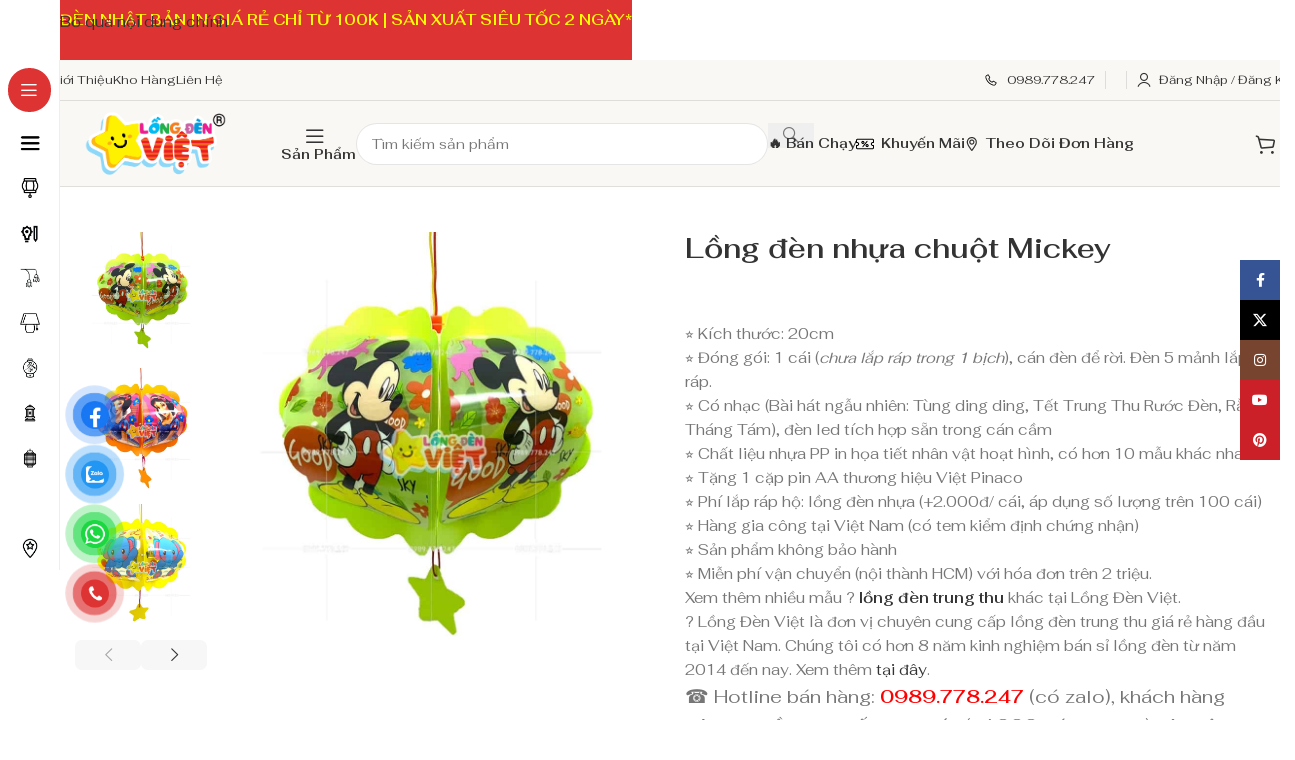

--- FILE ---
content_type: text/html; charset=UTF-8
request_url: https://longdenviet.com/long-den-nhua-chuot-mickey/
body_size: 97987
content:
<!DOCTYPE html>
<html lang="vi" prefix="og: https://ogp.me/ns#">
<head><meta charset="UTF-8"><script>if(navigator.userAgent.match(/MSIE|Internet Explorer/i)||navigator.userAgent.match(/Trident\/7\..*?rv:11/i)){var href=document.location.href;if(!href.match(/[?&]nowprocket/)){if(href.indexOf("?")==-1){if(href.indexOf("#")==-1){document.location.href=href+"?nowprocket=1"}else{document.location.href=href.replace("#","?nowprocket=1#")}}else{if(href.indexOf("#")==-1){document.location.href=href+"&nowprocket=1"}else{document.location.href=href.replace("#","&nowprocket=1#")}}}}</script><script>(()=>{class RocketLazyLoadScripts{constructor(){this.v="2.0.4",this.userEvents=["keydown","keyup","mousedown","mouseup","mousemove","mouseover","mouseout","touchmove","touchstart","touchend","touchcancel","wheel","click","dblclick","input"],this.attributeEvents=["onblur","onclick","oncontextmenu","ondblclick","onfocus","onmousedown","onmouseenter","onmouseleave","onmousemove","onmouseout","onmouseover","onmouseup","onmousewheel","onscroll","onsubmit"]}async t(){this.i(),this.o(),/iP(ad|hone)/.test(navigator.userAgent)&&this.h(),this.u(),this.l(this),this.m(),this.k(this),this.p(this),this._(),await Promise.all([this.R(),this.L()]),this.lastBreath=Date.now(),this.S(this),this.P(),this.D(),this.O(),this.M(),await this.C(this.delayedScripts.normal),await this.C(this.delayedScripts.defer),await this.C(this.delayedScripts.async),await this.T(),await this.F(),await this.j(),await this.A(),window.dispatchEvent(new Event("rocket-allScriptsLoaded")),this.everythingLoaded=!0,this.lastTouchEnd&&await new Promise(t=>setTimeout(t,500-Date.now()+this.lastTouchEnd)),this.I(),this.H(),this.U(),this.W()}i(){this.CSPIssue=sessionStorage.getItem("rocketCSPIssue"),document.addEventListener("securitypolicyviolation",t=>{this.CSPIssue||"script-src-elem"!==t.violatedDirective||"data"!==t.blockedURI||(this.CSPIssue=!0,sessionStorage.setItem("rocketCSPIssue",!0))},{isRocket:!0})}o(){window.addEventListener("pageshow",t=>{this.persisted=t.persisted,this.realWindowLoadedFired=!0},{isRocket:!0}),window.addEventListener("pagehide",()=>{this.onFirstUserAction=null},{isRocket:!0})}h(){let t;function e(e){t=e}window.addEventListener("touchstart",e,{isRocket:!0}),window.addEventListener("touchend",function i(o){o.changedTouches[0]&&t.changedTouches[0]&&Math.abs(o.changedTouches[0].pageX-t.changedTouches[0].pageX)<10&&Math.abs(o.changedTouches[0].pageY-t.changedTouches[0].pageY)<10&&o.timeStamp-t.timeStamp<200&&(window.removeEventListener("touchstart",e,{isRocket:!0}),window.removeEventListener("touchend",i,{isRocket:!0}),"INPUT"===o.target.tagName&&"text"===o.target.type||(o.target.dispatchEvent(new TouchEvent("touchend",{target:o.target,bubbles:!0})),o.target.dispatchEvent(new MouseEvent("mouseover",{target:o.target,bubbles:!0})),o.target.dispatchEvent(new PointerEvent("click",{target:o.target,bubbles:!0,cancelable:!0,detail:1,clientX:o.changedTouches[0].clientX,clientY:o.changedTouches[0].clientY})),event.preventDefault()))},{isRocket:!0})}q(t){this.userActionTriggered||("mousemove"!==t.type||this.firstMousemoveIgnored?"keyup"===t.type||"mouseover"===t.type||"mouseout"===t.type||(this.userActionTriggered=!0,this.onFirstUserAction&&this.onFirstUserAction()):this.firstMousemoveIgnored=!0),"click"===t.type&&t.preventDefault(),t.stopPropagation(),t.stopImmediatePropagation(),"touchstart"===this.lastEvent&&"touchend"===t.type&&(this.lastTouchEnd=Date.now()),"click"===t.type&&(this.lastTouchEnd=0),this.lastEvent=t.type,t.composedPath&&t.composedPath()[0].getRootNode()instanceof ShadowRoot&&(t.rocketTarget=t.composedPath()[0]),this.savedUserEvents.push(t)}u(){this.savedUserEvents=[],this.userEventHandler=this.q.bind(this),this.userEvents.forEach(t=>window.addEventListener(t,this.userEventHandler,{passive:!1,isRocket:!0})),document.addEventListener("visibilitychange",this.userEventHandler,{isRocket:!0})}U(){this.userEvents.forEach(t=>window.removeEventListener(t,this.userEventHandler,{passive:!1,isRocket:!0})),document.removeEventListener("visibilitychange",this.userEventHandler,{isRocket:!0}),this.savedUserEvents.forEach(t=>{(t.rocketTarget||t.target).dispatchEvent(new window[t.constructor.name](t.type,t))})}m(){const t="return false",e=Array.from(this.attributeEvents,t=>"data-rocket-"+t),i="["+this.attributeEvents.join("],[")+"]",o="[data-rocket-"+this.attributeEvents.join("],[data-rocket-")+"]",s=(e,i,o)=>{o&&o!==t&&(e.setAttribute("data-rocket-"+i,o),e["rocket"+i]=new Function("event",o),e.setAttribute(i,t))};new MutationObserver(t=>{for(const n of t)"attributes"===n.type&&(n.attributeName.startsWith("data-rocket-")||this.everythingLoaded?n.attributeName.startsWith("data-rocket-")&&this.everythingLoaded&&this.N(n.target,n.attributeName.substring(12)):s(n.target,n.attributeName,n.target.getAttribute(n.attributeName))),"childList"===n.type&&n.addedNodes.forEach(t=>{if(t.nodeType===Node.ELEMENT_NODE)if(this.everythingLoaded)for(const i of[t,...t.querySelectorAll(o)])for(const t of i.getAttributeNames())e.includes(t)&&this.N(i,t.substring(12));else for(const e of[t,...t.querySelectorAll(i)])for(const t of e.getAttributeNames())this.attributeEvents.includes(t)&&s(e,t,e.getAttribute(t))})}).observe(document,{subtree:!0,childList:!0,attributeFilter:[...this.attributeEvents,...e]})}I(){this.attributeEvents.forEach(t=>{document.querySelectorAll("[data-rocket-"+t+"]").forEach(e=>{this.N(e,t)})})}N(t,e){const i=t.getAttribute("data-rocket-"+e);i&&(t.setAttribute(e,i),t.removeAttribute("data-rocket-"+e))}k(t){Object.defineProperty(HTMLElement.prototype,"onclick",{get(){return this.rocketonclick||null},set(e){this.rocketonclick=e,this.setAttribute(t.everythingLoaded?"onclick":"data-rocket-onclick","this.rocketonclick(event)")}})}S(t){function e(e,i){let o=e[i];e[i]=null,Object.defineProperty(e,i,{get:()=>o,set(s){t.everythingLoaded?o=s:e["rocket"+i]=o=s}})}e(document,"onreadystatechange"),e(window,"onload"),e(window,"onpageshow");try{Object.defineProperty(document,"readyState",{get:()=>t.rocketReadyState,set(e){t.rocketReadyState=e},configurable:!0}),document.readyState="loading"}catch(t){console.log("WPRocket DJE readyState conflict, bypassing")}}l(t){this.originalAddEventListener=EventTarget.prototype.addEventListener,this.originalRemoveEventListener=EventTarget.prototype.removeEventListener,this.savedEventListeners=[],EventTarget.prototype.addEventListener=function(e,i,o){o&&o.isRocket||!t.B(e,this)&&!t.userEvents.includes(e)||t.B(e,this)&&!t.userActionTriggered||e.startsWith("rocket-")||t.everythingLoaded?t.originalAddEventListener.call(this,e,i,o):(t.savedEventListeners.push({target:this,remove:!1,type:e,func:i,options:o}),"mouseenter"!==e&&"mouseleave"!==e||t.originalAddEventListener.call(this,e,t.savedUserEvents.push,o))},EventTarget.prototype.removeEventListener=function(e,i,o){o&&o.isRocket||!t.B(e,this)&&!t.userEvents.includes(e)||t.B(e,this)&&!t.userActionTriggered||e.startsWith("rocket-")||t.everythingLoaded?t.originalRemoveEventListener.call(this,e,i,o):t.savedEventListeners.push({target:this,remove:!0,type:e,func:i,options:o})}}J(t,e){this.savedEventListeners=this.savedEventListeners.filter(i=>{let o=i.type,s=i.target||window;return e!==o||t!==s||(this.B(o,s)&&(i.type="rocket-"+o),this.$(i),!1)})}H(){EventTarget.prototype.addEventListener=this.originalAddEventListener,EventTarget.prototype.removeEventListener=this.originalRemoveEventListener,this.savedEventListeners.forEach(t=>this.$(t))}$(t){t.remove?this.originalRemoveEventListener.call(t.target,t.type,t.func,t.options):this.originalAddEventListener.call(t.target,t.type,t.func,t.options)}p(t){let e;function i(e){return t.everythingLoaded?e:e.split(" ").map(t=>"load"===t||t.startsWith("load.")?"rocket-jquery-load":t).join(" ")}function o(o){function s(e){const s=o.fn[e];o.fn[e]=o.fn.init.prototype[e]=function(){return this[0]===window&&t.userActionTriggered&&("string"==typeof arguments[0]||arguments[0]instanceof String?arguments[0]=i(arguments[0]):"object"==typeof arguments[0]&&Object.keys(arguments[0]).forEach(t=>{const e=arguments[0][t];delete arguments[0][t],arguments[0][i(t)]=e})),s.apply(this,arguments),this}}if(o&&o.fn&&!t.allJQueries.includes(o)){const e={DOMContentLoaded:[],"rocket-DOMContentLoaded":[]};for(const t in e)document.addEventListener(t,()=>{e[t].forEach(t=>t())},{isRocket:!0});o.fn.ready=o.fn.init.prototype.ready=function(i){function s(){parseInt(o.fn.jquery)>2?setTimeout(()=>i.bind(document)(o)):i.bind(document)(o)}return"function"==typeof i&&(t.realDomReadyFired?!t.userActionTriggered||t.fauxDomReadyFired?s():e["rocket-DOMContentLoaded"].push(s):e.DOMContentLoaded.push(s)),o([])},s("on"),s("one"),s("off"),t.allJQueries.push(o)}e=o}t.allJQueries=[],o(window.jQuery),Object.defineProperty(window,"jQuery",{get:()=>e,set(t){o(t)}})}P(){const t=new Map;document.write=document.writeln=function(e){const i=document.currentScript,o=document.createRange(),s=i.parentElement;let n=t.get(i);void 0===n&&(n=i.nextSibling,t.set(i,n));const c=document.createDocumentFragment();o.setStart(c,0),c.appendChild(o.createContextualFragment(e)),s.insertBefore(c,n)}}async R(){return new Promise(t=>{this.userActionTriggered?t():this.onFirstUserAction=t})}async L(){return new Promise(t=>{document.addEventListener("DOMContentLoaded",()=>{this.realDomReadyFired=!0,t()},{isRocket:!0})})}async j(){return this.realWindowLoadedFired?Promise.resolve():new Promise(t=>{window.addEventListener("load",t,{isRocket:!0})})}M(){this.pendingScripts=[];this.scriptsMutationObserver=new MutationObserver(t=>{for(const e of t)e.addedNodes.forEach(t=>{"SCRIPT"!==t.tagName||t.noModule||t.isWPRocket||this.pendingScripts.push({script:t,promise:new Promise(e=>{const i=()=>{const i=this.pendingScripts.findIndex(e=>e.script===t);i>=0&&this.pendingScripts.splice(i,1),e()};t.addEventListener("load",i,{isRocket:!0}),t.addEventListener("error",i,{isRocket:!0}),setTimeout(i,1e3)})})})}),this.scriptsMutationObserver.observe(document,{childList:!0,subtree:!0})}async F(){await this.X(),this.pendingScripts.length?(await this.pendingScripts[0].promise,await this.F()):this.scriptsMutationObserver.disconnect()}D(){this.delayedScripts={normal:[],async:[],defer:[]},document.querySelectorAll("script[type$=rocketlazyloadscript]").forEach(t=>{t.hasAttribute("data-rocket-src")?t.hasAttribute("async")&&!1!==t.async?this.delayedScripts.async.push(t):t.hasAttribute("defer")&&!1!==t.defer||"module"===t.getAttribute("data-rocket-type")?this.delayedScripts.defer.push(t):this.delayedScripts.normal.push(t):this.delayedScripts.normal.push(t)})}async _(){await this.L();let t=[];document.querySelectorAll("script[type$=rocketlazyloadscript][data-rocket-src]").forEach(e=>{let i=e.getAttribute("data-rocket-src");if(i&&!i.startsWith("data:")){i.startsWith("//")&&(i=location.protocol+i);try{const o=new URL(i).origin;o!==location.origin&&t.push({src:o,crossOrigin:e.crossOrigin||"module"===e.getAttribute("data-rocket-type")})}catch(t){}}}),t=[...new Map(t.map(t=>[JSON.stringify(t),t])).values()],this.Y(t,"preconnect")}async G(t){if(await this.K(),!0!==t.noModule||!("noModule"in HTMLScriptElement.prototype))return new Promise(e=>{let i;function o(){(i||t).setAttribute("data-rocket-status","executed"),e()}try{if(navigator.userAgent.includes("Firefox/")||""===navigator.vendor||this.CSPIssue)i=document.createElement("script"),[...t.attributes].forEach(t=>{let e=t.nodeName;"type"!==e&&("data-rocket-type"===e&&(e="type"),"data-rocket-src"===e&&(e="src"),i.setAttribute(e,t.nodeValue))}),t.text&&(i.text=t.text),t.nonce&&(i.nonce=t.nonce),i.hasAttribute("src")?(i.addEventListener("load",o,{isRocket:!0}),i.addEventListener("error",()=>{i.setAttribute("data-rocket-status","failed-network"),e()},{isRocket:!0}),setTimeout(()=>{i.isConnected||e()},1)):(i.text=t.text,o()),i.isWPRocket=!0,t.parentNode.replaceChild(i,t);else{const i=t.getAttribute("data-rocket-type"),s=t.getAttribute("data-rocket-src");i?(t.type=i,t.removeAttribute("data-rocket-type")):t.removeAttribute("type"),t.addEventListener("load",o,{isRocket:!0}),t.addEventListener("error",i=>{this.CSPIssue&&i.target.src.startsWith("data:")?(console.log("WPRocket: CSP fallback activated"),t.removeAttribute("src"),this.G(t).then(e)):(t.setAttribute("data-rocket-status","failed-network"),e())},{isRocket:!0}),s?(t.fetchPriority="high",t.removeAttribute("data-rocket-src"),t.src=s):t.src="data:text/javascript;base64,"+window.btoa(unescape(encodeURIComponent(t.text)))}}catch(i){t.setAttribute("data-rocket-status","failed-transform"),e()}});t.setAttribute("data-rocket-status","skipped")}async C(t){const e=t.shift();return e?(e.isConnected&&await this.G(e),this.C(t)):Promise.resolve()}O(){this.Y([...this.delayedScripts.normal,...this.delayedScripts.defer,...this.delayedScripts.async],"preload")}Y(t,e){this.trash=this.trash||[];let i=!0;var o=document.createDocumentFragment();t.forEach(t=>{const s=t.getAttribute&&t.getAttribute("data-rocket-src")||t.src;if(s&&!s.startsWith("data:")){const n=document.createElement("link");n.href=s,n.rel=e,"preconnect"!==e&&(n.as="script",n.fetchPriority=i?"high":"low"),t.getAttribute&&"module"===t.getAttribute("data-rocket-type")&&(n.crossOrigin=!0),t.crossOrigin&&(n.crossOrigin=t.crossOrigin),t.integrity&&(n.integrity=t.integrity),t.nonce&&(n.nonce=t.nonce),o.appendChild(n),this.trash.push(n),i=!1}}),document.head.appendChild(o)}W(){this.trash.forEach(t=>t.remove())}async T(){try{document.readyState="interactive"}catch(t){}this.fauxDomReadyFired=!0;try{await this.K(),this.J(document,"readystatechange"),document.dispatchEvent(new Event("rocket-readystatechange")),await this.K(),document.rocketonreadystatechange&&document.rocketonreadystatechange(),await this.K(),this.J(document,"DOMContentLoaded"),document.dispatchEvent(new Event("rocket-DOMContentLoaded")),await this.K(),this.J(window,"DOMContentLoaded"),window.dispatchEvent(new Event("rocket-DOMContentLoaded"))}catch(t){console.error(t)}}async A(){try{document.readyState="complete"}catch(t){}try{await this.K(),this.J(document,"readystatechange"),document.dispatchEvent(new Event("rocket-readystatechange")),await this.K(),document.rocketonreadystatechange&&document.rocketonreadystatechange(),await this.K(),this.J(window,"load"),window.dispatchEvent(new Event("rocket-load")),await this.K(),window.rocketonload&&window.rocketonload(),await this.K(),this.allJQueries.forEach(t=>t(window).trigger("rocket-jquery-load")),await this.K(),this.J(window,"pageshow");const t=new Event("rocket-pageshow");t.persisted=this.persisted,window.dispatchEvent(t),await this.K(),window.rocketonpageshow&&window.rocketonpageshow({persisted:this.persisted})}catch(t){console.error(t)}}async K(){Date.now()-this.lastBreath>45&&(await this.X(),this.lastBreath=Date.now())}async X(){return document.hidden?new Promise(t=>setTimeout(t)):new Promise(t=>requestAnimationFrame(t))}B(t,e){return e===document&&"readystatechange"===t||(e===document&&"DOMContentLoaded"===t||(e===window&&"DOMContentLoaded"===t||(e===window&&"load"===t||e===window&&"pageshow"===t)))}static run(){(new RocketLazyLoadScripts).t()}}RocketLazyLoadScripts.run()})();</script>
	
	<link rel="profile" href="https://gmpg.org/xfn/11">
	<link rel="pingback" href="https://longdenviet.com/xmlrpc.php">

	
<!-- Tối ưu hóa công cụ tìm kiếm bởi Rank Math PRO - https://rankmath.com/ -->
<title>Lồng đèn Nhựa Chuột Mickey - LongDenViet® - Xưởng Đèn Lồng Trang Trí (Vietnam Lanterns) 1</title>
<meta name="description" content="⭐ Kích thước: 20cm ⭐ Đóng gói: 1 cái (chưa lắp ráp trong 1 bịch), cán đèn để rời. Đèn 5 mảnh lắp ráp. ⭐ Có nhạc (Bài hát ngẫu nhiên: Tùng ding ding, Tết Trung Thu Rước Đèn, Rằm Tháng Tám), đèn led tích hợp sẵn trong cán cầm ⭐ Chất liệu nhựa PP in họa tiết nhân vật hoạt hình, có hơn 10 mẫu khác nhau ⭐ Tặng 1 cặp pin AA thương hiệu Việt Pinaco ⭐ Phí lắp ráp hộ: lồng đèn nhựa (+2.000đ/ cái, áp dụng số lượng trên 100 cái) ⭐ Hàng gia công tại Việt Nam (có tem kiểm định chứng nhận) ⭐ Sản phẩm không bảo hành ⭐ Miễn phí vận chuyển (nội thành HCM) với hóa đơn trên 2 triệu. Xem thêm nhiều mẫu ? lồng đèn trung thu khác tại Lồng Đèn Việt. ? Lồng Đèn Việt là đơn vị chuyên cung cấp lồng đèn trung thu giá rẻ hàng đầu tại Việt Nam. Chúng tôi có hơn 8 năm kinh nghiệm bán sỉ lồng đèn từ năm 2014 đến nay. Xem thêm tại đây. ☎ Hotline bán hàng: 0989.778.247 (có zalo), khách hàng công ty cần mua số lượng lớn (&gt;1000 cái, in logo) liên hệ 090.5151.701 Quét mã bên dưới để được tư vấn:"/>
<meta name="robots" content="follow, index, max-snippet:-1, max-video-preview:-1, max-image-preview:large"/>
<link rel="canonical" href="https://longdenviet.com/long-den-nhua-chuot-mickey/" />
<meta property="og:locale" content="vi_VN" />
<meta property="og:type" content="product" />
<meta property="og:title" content="Lồng đèn Nhựa Chuột Mickey - LongDenViet® - Xưởng Đèn Lồng Trang Trí (Vietnam Lanterns) 1" />
<meta property="og:description" content="⭐ Kích thước: 20cm ⭐ Đóng gói: 1 cái (chưa lắp ráp trong 1 bịch), cán đèn để rời. Đèn 5 mảnh lắp ráp. ⭐ Có nhạc (Bài hát ngẫu nhiên: Tùng ding ding, Tết Trung Thu Rước Đèn, Rằm Tháng Tám), đèn led tích hợp sẵn trong cán cầm ⭐ Chất liệu nhựa PP in họa tiết nhân vật hoạt hình, có hơn 10 mẫu khác nhau ⭐ Tặng 1 cặp pin AA thương hiệu Việt Pinaco ⭐ Phí lắp ráp hộ: lồng đèn nhựa (+2.000đ/ cái, áp dụng số lượng trên 100 cái) ⭐ Hàng gia công tại Việt Nam (có tem kiểm định chứng nhận) ⭐ Sản phẩm không bảo hành ⭐ Miễn phí vận chuyển (nội thành HCM) với hóa đơn trên 2 triệu. Xem thêm nhiều mẫu ? lồng đèn trung thu khác tại Lồng Đèn Việt. ? Lồng Đèn Việt là đơn vị chuyên cung cấp lồng đèn trung thu giá rẻ hàng đầu tại Việt Nam. Chúng tôi có hơn 8 năm kinh nghiệm bán sỉ lồng đèn từ năm 2014 đến nay. Xem thêm tại đây. ☎ Hotline bán hàng: 0989.778.247 (có zalo), khách hàng công ty cần mua số lượng lớn (&gt;1000 cái, in logo) liên hệ 090.5151.701 Quét mã bên dưới để được tư vấn:" />
<meta property="og:url" content="https://longdenviet.com/long-den-nhua-chuot-mickey/" />
<meta property="og:site_name" content="Đèn Lồng Trang Trí: 100+ Mẫu Đèn Vải Giá Sỉ LongDenViet® 2025" />
<meta property="og:updated_time" content="2025-12-08T17:58:02+07:00" />
<meta property="og:image" content="https://longdenviet.com/wp-content/uploads/2025/12/longdenviet-den-trung-thu24.jpg" />
<meta property="og:image:secure_url" content="https://longdenviet.com/wp-content/uploads/2025/12/longdenviet-den-trung-thu24.jpg" />
<meta property="og:image:width" content="900" />
<meta property="og:image:height" content="900" />
<meta property="og:image:alt" content="Longdenviet-den-trung-thu24.jpg" />
<meta property="og:image:type" content="image/jpeg" />
<meta property="product:price:amount" content="40000" />
<meta property="product:price:currency" content="VND" />
<meta property="product:availability" content="instock" />
<meta name="twitter:card" content="summary_large_image" />
<meta name="twitter:title" content="Lồng đèn Nhựa Chuột Mickey - LongDenViet® - Xưởng Đèn Lồng Trang Trí (Vietnam Lanterns) 1" />
<meta name="twitter:description" content="⭐ Kích thước: 20cm ⭐ Đóng gói: 1 cái (chưa lắp ráp trong 1 bịch), cán đèn để rời. Đèn 5 mảnh lắp ráp. ⭐ Có nhạc (Bài hát ngẫu nhiên: Tùng ding ding, Tết Trung Thu Rước Đèn, Rằm Tháng Tám), đèn led tích hợp sẵn trong cán cầm ⭐ Chất liệu nhựa PP in họa tiết nhân vật hoạt hình, có hơn 10 mẫu khác nhau ⭐ Tặng 1 cặp pin AA thương hiệu Việt Pinaco ⭐ Phí lắp ráp hộ: lồng đèn nhựa (+2.000đ/ cái, áp dụng số lượng trên 100 cái) ⭐ Hàng gia công tại Việt Nam (có tem kiểm định chứng nhận) ⭐ Sản phẩm không bảo hành ⭐ Miễn phí vận chuyển (nội thành HCM) với hóa đơn trên 2 triệu. Xem thêm nhiều mẫu ? lồng đèn trung thu khác tại Lồng Đèn Việt. ? Lồng Đèn Việt là đơn vị chuyên cung cấp lồng đèn trung thu giá rẻ hàng đầu tại Việt Nam. Chúng tôi có hơn 8 năm kinh nghiệm bán sỉ lồng đèn từ năm 2014 đến nay. Xem thêm tại đây. ☎ Hotline bán hàng: 0989.778.247 (có zalo), khách hàng công ty cần mua số lượng lớn (&gt;1000 cái, in logo) liên hệ 090.5151.701 Quét mã bên dưới để được tư vấn:" />
<meta name="twitter:site" content="@longdenviet" />
<meta name="twitter:creator" content="@longdenviet" />
<meta name="twitter:image" content="https://longdenviet.com/wp-content/uploads/2025/12/longdenviet-den-trung-thu24.jpg" />
<meta name="twitter:label1" content="Giá" />
<meta name="twitter:data1" content="40.000&nbsp;&#8363;" />
<meta name="twitter:label2" content="Tình trạng sẵn có" />
<meta name="twitter:data2" content="Còn hàng" />
<script type="application/ld+json" class="rank-math-schema-pro">{"@context":"https://schema.org","@graph":[{"@type":"Place","@id":"https://longdenviet.com/#place","address":{"@type":"PostalAddress","streetAddress":"262/1/93 Phan Anh, P. Ph\u00fa Th\u1ea1nh","addressRegion":"H\u1ed3 Ch\u00ed Minh","postalCode":"700000","addressCountry":"Vi\u1ec7t Nam"}},{"@type":"Organization","@id":"https://longdenviet.com/#organization","name":"LongDenViet\u00ae","url":"https://longdenviet.com","sameAs":["https://www.facebook.com/longdenviet","https://twitter.com/longdenviet"],"email":"sales@longdenviet.com","address":{"@type":"PostalAddress","streetAddress":"262/1/93 Phan Anh, P. Ph\u00fa Th\u1ea1nh","addressRegion":"H\u1ed3 Ch\u00ed Minh","postalCode":"700000","addressCountry":"Vi\u1ec7t Nam"},"logo":{"@type":"ImageObject","@id":"https://longdenviet.com/#logo","url":"https://longdenviet.com/wp-content/uploads/2025/12/longdenviet-logo.png","contentUrl":"https://longdenviet.com/wp-content/uploads/2025/12/longdenviet-logo.png","caption":"\u0110\u00e8n L\u1ed3ng Trang Tr\u00ed: 100+ M\u1eabu \u0110\u00e8n V\u1ea3i Gi\u00e1 S\u1ec9 LongDenViet\u00ae 2025","inLanguage":"vi","width":"512","height":"189"},"description":"X\u01b0\u1edfng s\u1ea3n xu\u1ea5t \u0111\u00e8n l\u1ed3ng trang tr\u00ed uy t\u00edn t\u1ea1i TP.HCM. Chuy\u00ean gia c\u00f4ng 500+ m\u1eabu \u0111\u00e8n v\u1ea3i, \u0111\u00e8n l\u1ed3ng H\u1ed9i An, Nh\u1eadt B\u1ea3n &amp; Trung Thu theo y\u00eau c\u1ea7u. Gi\u00e1 s\u1ec9 t\u1eadn g\u1ed1c \u2013 Mua ngay!","location":{"@id":"https://longdenviet.com/#place"}},{"@type":"WebSite","@id":"https://longdenviet.com/#website","url":"https://longdenviet.com","name":"\u0110\u00e8n L\u1ed3ng Trang Tr\u00ed: 100+ M\u1eabu \u0110\u00e8n V\u1ea3i Gi\u00e1 S\u1ec9 LongDenViet\u00ae 2025","alternateName":"LongDenViet\u00ae","publisher":{"@id":"https://longdenviet.com/#organization"},"inLanguage":"vi"},{"@type":"ImageObject","@id":"https://longdenviet.com/wp-content/uploads/2025/12/longdenviet-den-trung-thu24.jpg","url":"https://longdenviet.com/wp-content/uploads/2025/12/longdenviet-den-trung-thu24.jpg","width":"900","height":"900","caption":"Longdenviet-den-trung-thu24.jpg","inLanguage":"vi"},{"@type":"ItemPage","@id":"https://longdenviet.com/long-den-nhua-chuot-mickey/#webpage","url":"https://longdenviet.com/long-den-nhua-chuot-mickey/","name":"L\u1ed3ng \u0111\u00e8n Nh\u1ef1a Chu\u1ed9t Mickey - LongDenViet\u00ae - X\u01b0\u1edfng \u0110\u00e8n L\u1ed3ng Trang Tr\u00ed (Vietnam Lanterns) 1","datePublished":"2025-12-08T17:57:41+07:00","dateModified":"2025-12-08T17:58:02+07:00","isPartOf":{"@id":"https://longdenviet.com/#website"},"primaryImageOfPage":{"@id":"https://longdenviet.com/wp-content/uploads/2025/12/longdenviet-den-trung-thu24.jpg"},"inLanguage":"vi"},{"@type":"Product","name":"L\u1ed3ng \u0111\u00e8n nh\u1ef1a chu\u1ed9t Mickey - LongDenViet\u00ae - X\u01b0\u1edfng \u0110\u00e8n L\u1ed3ng Trang Tr\u00ed (Vietnam Lanterns) 1","description":"\u2b50 K\u00edch th\u01b0\u1edbc: 20cm \u2b50 \u0110\u00f3ng g\u00f3i: 1 c\u00e1i (ch\u01b0a l\u1eafp r\u00e1p trong 1 b\u1ecbch), c\u00e1n \u0111\u00e8n \u0111\u1ec3 r\u1eddi. \u0110\u00e8n 5 m\u1ea3nh l\u1eafp r\u00e1p. \u2b50 C\u00f3 nh\u1ea1c (B\u00e0i h\u00e1t ng\u1eabu nhi\u00ean: T\u00f9ng ding ding, T\u1ebft Trung Thu R\u01b0\u1edbc \u0110\u00e8n, R\u1eb1m Th\u00e1ng T\u00e1m), \u0111\u00e8n led t\u00edch h\u1ee3p s\u1eb5n trong c\u00e1n c\u1ea7m \u2b50 Ch\u1ea5t li\u1ec7u nh\u1ef1a PP in h\u1ecda ti\u1ebft nh\u00e2n v\u1eadt ho\u1ea1t h\u00ecnh, c\u00f3 h\u01a1n 10 m\u1eabu kh\u00e1c nhau \u2b50 T\u1eb7ng 1 c\u1eb7p pin AA th\u01b0\u01a1ng hi\u1ec7u Vi\u1ec7t Pinaco \u2b50 Ph\u00ed l\u1eafp r\u00e1p h\u1ed9: l\u1ed3ng \u0111\u00e8n nh\u1ef1a (+2.000\u0111/ c\u00e1i, \u00e1p d\u1ee5ng s\u1ed1 l\u01b0\u1ee3ng tr\u00ean 100 c\u00e1i) \u2b50 H\u00e0ng gia c\u00f4ng t\u1ea1i Vi\u1ec7t Nam (c\u00f3 tem ki\u1ec3m \u0111\u1ecbnh ch\u1ee9ng nh\u1eadn) \u2b50 S\u1ea3n ph\u1ea9m kh\u00f4ng b\u1ea3o h\u00e0nh \u2b50 Mi\u1ec5n ph\u00ed v\u1eadn chuy\u1ec3n (n\u1ed9i th\u00e0nh HCM) v\u1edbi h\u00f3a \u0111\u01a1n tr\u00ean 2 tri\u1ec7u. Xem th\u00eam nhi\u1ec1u m\u1eabu ? l\u1ed3ng \u0111\u00e8n trung thu kh\u00e1c t\u1ea1i L\u1ed3ng \u0110\u00e8n Vi\u1ec7t. ? L\u1ed3ng \u0110\u00e8n Vi\u1ec7t l\u00e0 \u0111\u01a1n v\u1ecb chuy\u00ean cung c\u1ea5p l\u1ed3ng \u0111\u00e8n trung thu gi\u00e1 r\u1ebb h\u00e0ng \u0111\u1ea7u t\u1ea1i Vi\u1ec7t Nam. Ch\u00fang t\u00f4i c\u00f3 h\u01a1n 8 n\u0103m kinh nghi\u1ec7m b\u00e1n s\u1ec9 l\u1ed3ng \u0111\u00e8n t\u1eeb n\u0103m 2014 \u0111\u1ebfn nay. Xem th\u00eam t\u1ea1i \u0111\u00e2y. \u260e Hotline b\u00e1n h\u00e0ng: 0989.778.247 (c\u00f3 zalo), kh\u00e1ch h\u00e0ng c\u00f4ng ty c\u1ea7n mua s\u1ed1 l\u01b0\u1ee3ng l\u1edbn (&gt;1000 c\u00e1i, in logo) li\u00ean h\u1ec7 090.5151.701 Qu\u00e9t m\u00e3 b\u00ean d\u01b0\u1edbi \u0111\u1ec3 \u0111\u01b0\u1ee3c t\u01b0 v\u1ea5n:","category":"\u0110\u00c8N NH\u1ef0A 2 M\u1ea2NH","mainEntityOfPage":{"@id":"https://longdenviet.com/long-den-nhua-chuot-mickey/#webpage"},"weight":{"@type":"QuantitativeValue","unitCode":"KGM","value":"0.264"},"height":{"@type":"QuantitativeValue","unitCode":"CMT","value":"20"},"width":{"@type":"QuantitativeValue","unitCode":"CMT","value":"20"},"depth":{"@type":"QuantitativeValue","unitCode":"CMT","value":"20"},"image":[{"@type":"ImageObject","url":"https://longdenviet.com/wp-content/uploads/2025/12/longdenviet-den-trung-thu24.jpg","height":"900","width":"900"},{"@type":"ImageObject","url":"https://longdenviet.com/wp-content/uploads/2025/12/longdenviet-den-trung-thu23.jpg","height":"900","width":"900"},{"@type":"ImageObject","url":"https://longdenviet.com/wp-content/uploads/2025/12/longdenviet-den-trung-thu31.jpg","height":"900","width":"900"},{"@type":"ImageObject","url":"https://longdenviet.com/wp-content/uploads/2025/12/longdenviet-den-trung-thu30.jpg","height":"900","width":"900"},{"@type":"ImageObject","url":"https://longdenviet.com/wp-content/uploads/2025/12/longdenviet-den-trung-thu28.jpg","height":"900","width":"900"},{"@type":"ImageObject","url":"https://longdenviet.com/wp-content/uploads/2025/12/longdenviet-den-trung-thu24.jpg","height":"900","width":"900"},{"@type":"ImageObject","url":"https://longdenviet.com/wp-content/uploads/2025/12/longdenviet-den-trung-thu32.jpg","height":"900","width":"900"},{"@type":"ImageObject","url":"https://longdenviet.com/wp-content/uploads/2025/12/longdenviet-den-trung-thu27.jpg","height":"900","width":"900"},{"@type":"ImageObject","url":"https://longdenviet.com/wp-content/uploads/2025/12/longdenviet-den-trung-thu26.jpg","height":"900","width":"900"}],"offers":{"@type":"Offer","price":"40000","priceCurrency":"VND","priceValidUntil":"2027-12-31","availability":"https://schema.org/InStock","itemCondition":"NewCondition","url":"https://longdenviet.com/long-den-nhua-chuot-mickey/","seller":{"@type":"Organization","@id":"https://longdenviet.com/","name":"\u0110\u00e8n L\u1ed3ng Trang Tr\u00ed: 100+ M\u1eabu \u0110\u00e8n V\u1ea3i Gi\u00e1 S\u1ec9 LongDenViet\u00ae 2025","url":"https://longdenviet.com","logo":"https://longdenviet.com/wp-content/uploads/2025/12/longdenviet-logo.png"}},"@id":"https://longdenviet.com/long-den-nhua-chuot-mickey/#richSnippet"}]}</script>
<!-- /Plugin SEO WordPress Rank Math -->


<link rel="alternate" type="application/rss+xml" title="Dòng thông tin LongDenViet® - Xưởng Đèn Lồng Trang Trí (Vietnam Lanterns) 1 &raquo;" href="https://longdenviet.com/feed/" />
<link rel="alternate" type="application/rss+xml" title="LongDenViet® - Xưởng Đèn Lồng Trang Trí (Vietnam Lanterns) 1 &raquo; Dòng bình luận" href="https://longdenviet.com/comments/feed/" />
<link rel="alternate" title="oNhúng (JSON)" type="application/json+oembed" href="https://longdenviet.com/wp-json/oembed/1.0/embed?url=https%3A%2F%2Flongdenviet.com%2Flong-den-nhua-chuot-mickey%2F" />
<link rel="alternate" title="oNhúng (XML)" type="text/xml+oembed" href="https://longdenviet.com/wp-json/oembed/1.0/embed?url=https%3A%2F%2Flongdenviet.com%2Flong-den-nhua-chuot-mickey%2F&#038;format=xml" />
<style id='wp-img-auto-sizes-contain-inline-css' type='text/css'>
img:is([sizes=auto i],[sizes^="auto," i]){contain-intrinsic-size:3000px 1500px}
/*# sourceURL=wp-img-auto-sizes-contain-inline-css */
</style>
<link rel='stylesheet' id='kk-star-ratings-css' href='https://longdenviet.com/wp-content/cache/background-css/1/longdenviet.com/wp-content/plugins/kk-star-ratings/src/core/public/css/kk-star-ratings.min.css?ver=5.4.10.3&wpr_t=1769436429' type='text/css' media='all' />
<style id='woocommerce-inline-inline-css' type='text/css'>
.woocommerce form .form-row .required { visibility: visible; }
/*# sourceURL=woocommerce-inline-inline-css */
</style>
<link data-minify="1" rel='stylesheet' id='pzf-style-css' href='https://longdenviet.com/wp-content/cache/min/1/wp-content/plugins/button-contact-vr/legacy/css/style.css?ver=1768598448' type='text/css' media='all' />
<link data-minify="1" rel='stylesheet' id='js_composer_front-css' href='https://longdenviet.com/wp-content/cache/background-css/1/longdenviet.com/wp-content/cache/min/1/wp-content/plugins/js_composer/assets/css/js_composer.min.css?ver=1768598448&wpr_t=1769436429' type='text/css' media='all' />
<style id='wd-style-base-file-inline-css' type='text/css'>
:root{--wd-text-line-height: 1.6;--wd-link-decor: underline var(--wd-link-decor-style, none) var(--wd-link-decor-color, currentColor);--wd-link-decor-hover: underline var(--wd-link-decor-style-hover, none) var(--wd-link-decor-color-hover, var(--wd-link-decor-color, currentColor));--wd-brd-radius: .001px;--wd-form-height: 42px;--wd-form-color: inherit;--wd-form-placeholder-color: inherit;--wd-form-bg: transparent;--wd-form-brd-color: rgba(0,0,0,0.1);--wd-form-brd-color-focus: rgba(0,0,0,0.15);--wd-form-chevron: url([data-uri]);--wd-navigation-color: 51,51,51;--wd-main-bgcolor: #fff;--wd-scroll-w: .001px;--wd-admin-bar-h: .001px;--wd-block-spacing: 20px;--wd-header-banner-mt: .001px;--wd-sticky-nav-w: .001px;--color-white: #fff;--color-gray-100: #f7f7f7;--color-gray-200: #f1f1f1;--color-gray-300: #bbb;--color-gray-400: #a5a5a5;--color-gray-500: #767676;--color-gray-600: #666;--color-gray-700: #555;--color-gray-800: #333;--color-gray-900: #242424;--color-white-rgb: 255,255,255;--color-black-rgb: 0,0,0;--bgcolor-white: #fff;--bgcolor-gray-100: #f7f7f7;--bgcolor-gray-200: #f7f7f7;--bgcolor-gray-300: #f1f1f1;--bgcolor-black-rgb: 0,0,0;--bgcolor-white-rgb: 255,255,255;--brdcolor-gray-200: rgba(0,0,0,0.075);--brdcolor-gray-300: rgba(0,0,0,0.105);--brdcolor-gray-400: rgba(0,0,0,0.12);--brdcolor-gray-500: rgba(0,0,0,0.2);--wd-start: start;--wd-end: end;--wd-center: center;--wd-stretch: stretch}html,body,div,span,applet,object,iframe,h1,h2,h3,h4,h5,h6,p,blockquote,pre,a,abbr,acronym,address,big,cite,code,del,dfn,em,img,ins,kbd,q,s,samp,small,strike,strong,sub,sup,tt,var,b,u,i,center,dl,dt,dd,ol,ul,li,fieldset,form,label,legend,table,caption,tbody,tfoot,thead,tr,th,td,article,aside,canvas,details,embed,figure,figcaption,footer,header,hgroup,menu,nav,output,ruby,section,summary,time,mark,audio,video{margin:0;padding:0;border:0;vertical-align:baseline;font:inherit;font-size:100%}*,*:before,*:after{-webkit-box-sizing:border-box;-moz-box-sizing:border-box;box-sizing:border-box}html{line-height:1;-webkit-text-size-adjust:100%;-webkit-tap-highlight-color:transparent;font-family:sans-serif;overflow-x:hidden;overflow-y:scroll;font-size:var(--wd-text-font-size)}ol,ul{list-style:none}caption{vertical-align:middle;text-align:left}q,blockquote{quotes:none}q:before,q:after,blockquote:before,blockquote:after{content:"";content:none}a img{border:none}article,aside,details,figcaption,figure,footer,header,hgroup,main,menu,nav,section,summary{display:block}a,button,input{touch-action:manipulation}button,input,optgroup,select,textarea{margin:0;color:inherit;font:inherit}button{overflow:visible}button,html input[type="button"],input[type="reset"],input[type="submit"]{cursor:pointer;-webkit-appearance:button}button::-moz-focus-inner,input::-moz-focus-inner{padding:0;border:0;padding:0;border:0}body{margin:0;background-color:#fff;color:var(--wd-text-color);text-rendering:optimizeLegibility;font-weight:var(--wd-text-font-weight);font-style:var(--wd-text-font-style);font-size:var(--wd-text-font-size);font-family:var(--wd-text-font);-webkit-font-smoothing:antialiased;-moz-osx-font-smoothing:grayscale;line-height:var(--wd-text-line-height)}@supports (overflow: clip){body{overflow-x:clip}}:is(body){height:auto}p{margin-bottom:var(--wd-tags-mb, 20px)}a{color:var(--wd-link-color);transition:all .25s ease;text-decoration:var(--wd-link-decor);-webkit-text-decoration:var(--wd-link-decor)}a:is(:hover,:focus,:active){outline:none;text-decoration:var(--wd-link-decor-hover);-webkit-text-decoration:var(--wd-link-decor-hover)}a:hover{color:var(--wd-link-color-hover)}a:focus{outline:none}:is(h1,h2,h3,h4,h5,h6,.title) a{color:inherit;text-decoration:none}:is(h1,h2,h3,h4,h5,h6,.title) a:hover{color:var(--wd-link-color-hover)}label{display:block;margin-bottom:5px;color:var(--wd-title-color);vertical-align:middle;font-weight:400}em{font-style:italic}big{font-size:larger}abbr{border-bottom:1px dotted;color:#D62432;text-decoration:none}acronym{border-bottom:1px dotted;text-decoration:none}.required{border:none;color:#E01020;font-size:16px;line-height:1}.optional{position:relative;top:-5px;font-size:.8em;color:var(--color-gray-300)}abbr[title]{border:none}dl{margin-bottom:20px;margin-bottom:20px}strong,b{font-weight:600}mark{display:inline-block;padding:5px 8px;background-color:#f7f7f7;color:#242424;font-weight:600;line-height:1}code,kbd{padding:2px 5px}code,kbd,pre,samp{-webkit-hyphens:none;hyphens:none;font-family:monospace, serif}ins{text-decoration:none}pre{overflow:auto;margin-bottom:20px;padding:20px;background:#f7f7f7;text-align:left;white-space:pre;white-space:pre-wrap;word-wrap:break-word}dfn{font-style:italic}sub,sup{position:relative;vertical-align:baseline;font-size:75%;line-height:1}sup{top:-.25em}sub{bottom:-.25em}var{font-style:italic}small{font-size:80%}hr{margin-top:20px;margin-bottom:20px;border:none;border-bottom:1px solid currentColor;opacity:.2}iframe,embed{max-width:100%}blockquote{margin-bottom:20px;padding-left:30px;border-left:2px solid var(--wd-primary-color);text-align:left;font-size:110%;--wd-tags-mb: 10px}blockquote cite{display:block;margin-top:10px;color:var(--wd-primary-color);font-weight:600;font-size:90%}blockquote cite a{color:inherit}cite{font-style:italic}address{margin-bottom:20px;font-style:italic;font-size:1.1em;line-height:1.8}fieldset{margin-bottom:20px;padding:20px 40px;border:2px solid var(--brdcolor-gray-300);border-radius:var(--wd-brd-radius)}fieldset legend{margin-bottom:0;padding-right:15px;padding-left:15px;width:auto}legend{text-transform:uppercase;font-size:22px}video{display:block}audio,canvas,progress{display:inline-block;vertical-align:baseline}audio:not([controls]){display:none;height:0}img{max-width:100%;height:auto;border:0;vertical-align:middle}.svg-icon{display:inline-block}.svg-icon svg{width:inherit !important;height:inherit !important}svg:not(:root){overflow:hidden}h1{font-size:28px}h2{font-size:24px}h3{font-size:22px}h4{font-size:18px}h5{font-size:16px}h6{font-size:12px}.wd-entities-title a{color:inherit}.wd-el-title{display:flex !important;align-items:center;gap:10px;font-size:22px}.wd-el-title .img-wrapper{display:flex;flex:0 0 auto}.wd-el-title .img-wrapper img{min-width:18px}.wd-label{color:var(--color-gray-800);font-weight:600}legend,h1,h2,h3,h4,h5,h6,.title{display:block;margin-bottom:var(--wd-tags-mb, 20px);color:var(--wd-title-color);text-transform:var(--wd-title-transform);font-weight:var(--wd-title-font-weight);font-style:var(--wd-title-font-style);font-family:var(--wd-title-font);line-height:1.4}.wd-entities-title{--wd-link-decor: none;--wd-link-decor-hover: none;display:block;color:var(--wd-entities-title-color);word-wrap:break-word;font-weight:var(--wd-entities-title-font-weight);font-style:var(--wd-entities-title-font-style);font-family:var(--wd-entities-title-font);text-transform:var(--wd-entities-title-transform);line-height:1.4}a.wd-entities-title:hover,.wd-entities-title a:hover{color:var(--wd-entities-title-color-hover)}:is(ul,ol){margin-bottom:var(--list-mb);padding-left:var(--li-pl);--list-mb: 20px;--li-mb: 10px;--li-pl: 17px}:is(ul,ol) li{margin-bottom:var(--li-mb)}:is(ul,ol) li:last-child{margin-bottom:0}li>:is(ul,ol){margin-top:var(--li-mb);margin-bottom:0}ul{list-style:disc}ol{list-style:decimal}dl dt{color:var(--color-gray-800);font-weight:600}dl dd{margin-bottom:20px}.unordered-list{list-style:none;--li-pl: 0}.unordered-list ul,.unordered-list ol{margin-left:20px;list-style:none;--li-pl: 0}.unordered-list li:before{margin-right:10px;font-size:8px;content:"\f113";font-family:"woodmart-font"}.wd-sub-menu ul,.textwidget .menu{--li-pl: 0;list-style:none}.wd-sub-menu ul{--list-mb: 0;--li-mb: 0}.wd-align{text-align:var(--wd-align)}.text-center{--content-align: center;--wd-align: center;--text-align: center;text-align:var(--text-align)}.text-right{--text-align: right;text-align:var(--text-align);--content-align: flex-end;--wd-align: flex-end}.text-left{--text-align: left;text-align:var(--text-align);--content-align: flex-start;--wd-align: flex-start}[class*="color-scheme-light"]{--color-white: #000;--color-gray-100: rgba(255,255,255,0.1);--color-gray-200: rgba(255,255,255,0.2);--color-gray-300: rgba(255,255,255,0.5);--color-gray-400: rgba(255,255,255,0.6);--color-gray-500: rgba(255,255,255,0.7);--color-gray-600: rgba(255,255,255,0.8);--color-gray-700: rgba(255,255,255,0.9);--color-gray-800: #fff;--color-gray-900: #fff;--color-white-rgb: 0,0,0;--color-black-rgb: 255,255,255;--bgcolor-black-rgb: 255,255,255;--bgcolor-white-rgb: 0,0,0;--bgcolor-white: #0f0f0f;--bgcolor-gray-100: #0a0a0a;--bgcolor-gray-200: #121212;--bgcolor-gray-300: #141414;--brdcolor-gray-200: rgba(255,255,255,0.1);--brdcolor-gray-300: rgba(255,255,255,0.15);--brdcolor-gray-400: rgba(255,255,255,0.25);--brdcolor-gray-500: rgba(255,255,255,0.3);--wd-text-color: rgba(255,255,255,0.8);--wd-title-color: #fff;--wd-widget-title-color: var(--wd-title-color);--wd-entities-title-color: #fff;--wd-entities-title-color-hover: rgba(255,255,255,0.8);--wd-link-color: rgba(255,255,255,0.9);--wd-link-color-hover: #fff;--wd-form-brd-color: rgba(255,255,255,0.2);--wd-form-brd-color-focus: rgba(255,255,255,0.3);--wd-form-placeholder-color: rgba(255,255,255,0.6);--wd-form-chevron: url([data-uri]);--wd-main-bgcolor: #1a1a1a;--wd-navigation-color: 255,255,255;color:var(--wd-text-color)}.color-scheme-dark{--color-white: #fff;--color-gray-100: #f7f7f7;--color-gray-200: #f1f1f1;--color-gray-300: #bbb;--color-gray-400: #a5a5a5;--color-gray-500: #767676;--color-gray-600: #666;--color-gray-700: #555;--color-gray-800: #333;--color-gray-900: #242424;--color-white-rgb: 255,255,255;--color-black-rgb: 0,0,0;--bgcolor-white: #fff;--bgcolor-gray-100: #f7f7f7;--bgcolor-gray-200: #f7f7f7;--bgcolor-gray-300: #f1f1f1;--bgcolor-black-rgb: 0,0,0;--bgcolor-white-rgb: 255,255,255;--brdcolor-gray-200: rgba(0,0,0,0.075);--brdcolor-gray-300: rgba(0,0,0,0.105);--brdcolor-gray-400: rgba(0,0,0,0.12);--brdcolor-gray-500: rgba(0,0,0,0.2);--wd-text-color: #767676;--wd-title-color: #242424;--wd-entities-title-color: #333;--wd-entities-title-color-hover: rgba(51,51,51,0.65);--wd-link-color: #333;--wd-link-color-hover: #242424;--wd-form-brd-color: rgba(0,0,0,0.1);--wd-form-brd-color-focus: rgba(0,0,0,0.15);--wd-form-placeholder-color: #767676;--wd-navigation-color: 51,51,51;color:var(--wd-text-color)}.wd-fill{position:absolute;inset:0}.wd-hide{display:none !important}.wd-set-mb{--wd-mb: 15px}.wd-set-mb>*{margin-bottom:var(--wd-mb)}.reset-last-child>*:last-child{margin-bottom:0}.clear{clear:both;width:100%}@keyframes wd-rotate{100%{transform:rotate(360deg)}}@keyframes wd-fadeIn{from{opacity:0}to{opacity:1}}@keyframes wd-fadeInBottomShort{from{transform:translate3d(0, 20px, 0)}to{transform:none}}table{margin-bottom:35px;width:100%;border-spacing:0;border-collapse:collapse;line-height:1.4}table th{padding:15px 10px;border-bottom:2px solid var(--brdcolor-gray-200);color:var(--wd-title-color);text-transform:uppercase;font-size:16px;font-weight:var(--wd-title-font-weight);font-style:var(--wd-title-font-style);font-family:var(--wd-title-font);vertical-align:middle;text-align:start}table td{padding:15px 12px;border-bottom:1px solid var(--brdcolor-gray-300);vertical-align:middle;text-align:start}table :is(tbody,tfoot) th{border-bottom:1px solid var(--brdcolor-gray-300);text-transform:none;font-size:inherit}.responsive-table{overflow-x:auto;margin-bottom:35px}.responsive-table table{margin-bottom:0}.responsive-table .responsive-table{overflow-x:visible;margin-bottom:0}input[type='email'],input[type='search'],input[type='number'],input[type='url'],input[type='tel'],input[type='text'],input[type='password'],:root textarea,:root select{-webkit-appearance:none;-moz-appearance:none;appearance:none}input[type='email'],input[type='date'],input[type='search'],input[type='number'],input[type='text'],input[type='tel'],input[type='url'],input[type='password'],:root textarea,:root select{padding:0 15px;max-width:100%;width:100%;height:var(--wd-form-height);border:var(--wd-form-brd-width) solid var(--wd-form-brd-color);border-radius:var(--wd-form-brd-radius);background-color:var(--wd-form-bg);box-shadow:none;color:var(--wd-form-color);vertical-align:middle;font-size:14px;transition:border-color .5s ease}input[type='email']:focus,input[type='date']:focus,input[type='search']:focus,input[type='number']:focus,input[type='text']:focus,input[type='tel']:focus,input[type='url']:focus,input[type='password']:focus,:root textarea:focus,:root select:focus{outline:none;border-color:var(--wd-form-brd-color-focus);transition:border-color .4s ease}::-webkit-input-placeholder{color:var(--wd-form-placeholder-color)}::-moz-placeholder{color:var(--wd-form-placeholder-color)}:-moz-placeholder{color:var(--wd-form-placeholder-color)}input[type="radio"],input[type="checkbox"]{box-sizing:border-box;margin-top:0;padding:0;vertical-align:middle;margin-inline-end:5px;cursor:pointer}input[type="search"]{box-sizing:content-box;-webkit-appearance:textfield}input[type="search"]::-webkit-search-cancel-button,input[type="search"]::-webkit-search-decoration{-webkit-appearance:none}input[type="number"]{padding:0;text-align:center}input[type="number"]::-webkit-inner-spin-button,input[type="number"]::-webkit-outer-spin-button{height:auto}input[type="date"]{-webkit-appearance:none}input[type="date"]::-webkit-inner-spin-button{display:none}input[type="date"]::-webkit-calendar-picker-indicator{opacity:0}input[type="date"]::-webkit-clear-button{position:relative;right:5px;width:30px;opacity:.4;filter:grayscale(100%)}input[type="date"]::-webkit-date-and-time-value{text-align:start}[class*="color-scheme-light"] input[type="date"]::-webkit-clear-button{opacity:.6;filter:grayscale(100%) invert(100%) saturate(800%)}@supports not (-moz-appearance: none){input[type="date"]{background:no-repeat url("../../inc/admin/assets/images/calend-d.svg") right 15px top 50%;background-size:auto 14px}[class*="color-scheme-light"] input[type='date']{background-image:var(--wpr-bg-2f6d8082-2809-485f-b178-6afe9c21a5ea)}}:root textarea{overflow:auto;padding:10px 15px;min-height:190px;resize:vertical}:root select{padding-right:30px;background-image:var(--wd-form-chevron);background-position:right 10px top 50%;background-size:auto 18px;background-repeat:no-repeat}:root select option{background-color:var(--bgcolor-white)}input:-webkit-autofill{border-color:var(--wd-form-brd-color);-webkit-box-shadow:0 0 0 1000px var(--wd-form-bg) inset;-webkit-text-fill-color:var(--wd-form-color)}input:focus:-webkit-autofill{border-color:var(--wd-form-brd-color-focus)}:is(.btn,.button,button,[type=submit],[type=button]){position:relative;display:inline-flex;align-items:center;justify-content:center;gap:5px;outline:none;border-radius:var(--btn-brd-radius, 0px);vertical-align:middle;text-align:center;text-decoration:none !important;text-shadow:none;line-height:1.2;cursor:pointer;transition:all .25s ease;color:var(--btn-color, #3E3E3E);border:var(--btn-brd-width, 0px) var(--btn-brd-style, solid) var(--btn-brd-color, #E9E9E9);background-color:var(--btn-bgcolor, #F3F3F3);box-shadow:var(--btn-box-shadow, unset);text-transform:var(--btn-transform, uppercase);font-weight:var(--btn-font-weight, 600);font-family:var(--btn-font-family, inherit);font-style:var(--btn-font-style, unset);padding:var(--btn-padding, 5px 20px);min-height:var(--btn-height, 42px);font-size:var(--btn-font-size, 13px)}:is(.btn,.button,button,[type=submit],[type=button]):hover{color:var(--btn-color-hover, var(--btn-color, #3E3E3E));border-color:var(--btn-brd-color-hover, var(--btn-brd-color, #e0e0e0));background-color:var(--btn-bgcolor-hover, var(--btn-bgcolor, #e0e0e0));box-shadow:var(--btn-box-shadow-hover, var(--btn-box-shadow, unset))}button[disabled],input[disabled]{opacity:0.6 !important;cursor:default !important}:is(a,button,input[type="submit"],input[type="checkbox"],input[type="button"],input[type="file"],[tabindex="0"]):focus-visible{outline:var(--wd-otl-width, 2px) var(--wd-otl-style, dotted) var(--wd-otl-color, var(--wd-otl-color-scheme, #000)) !important;outline-offset:var(--wd-otl-offset, calc(var(--wd-otl-width) * -1 / 2));transition:none !important}input[tabindex="0"]:focus-visible{--wd-otl-width: 0 !important}.color-scheme-dark,.whb-color-dark{--wd-otl-color-scheme: #000}[class*="color-scheme-light"],.whb-color-light{--wd-otl-color-scheme: #fff}.wd-skip-links{position:fixed;display:flex;flex-direction:column;gap:5px;top:10px;inset-inline-start:-1000em;z-index:999999}.wd-skip-links:focus-within{inset-inline-start:10px}[class*="wd-grid"]{--wd-col: var(--wd-col-lg);--wd-gap: var(--wd-gap-lg);--wd-col-lg: 1;--wd-gap-lg: 20px}.wd-grid-g{display:grid;grid-template-columns:repeat(var(--wd-col), minmax(0, 1fr));gap:var(--wd-gap)}.wd-grid-g>.wd-wider{grid-column:auto/span 2;grid-row:auto/span 2}.wd-grid-col{grid-column:auto/span var(--wd-col)}[class*="wd-grid-f"]{display:flex;flex-wrap:wrap;gap:var(--wd-gap)}.wd-grid-f-col{gap:0;margin:0 calc(var(--wd-gap) / -2) calc(var(--wd-gap) * -1)}.wd-grid-f-col>.wd-col{width:100%;min-height:1px;flex:0 0 calc(100% / var(--wd-col) * var(--wd-col-wider, 1));max-width:calc(100% / var(--wd-col) * var(--wd-col-wider, 1));padding-inline:calc(var(--wd-gap) / 2);margin-bottom:var(--wd-gap)}.wd-grid-f-col>.wd-wider{--wd-col-wider: 2}.wd-grid-f-stretch>.wd-col{flex:1 1 var(--wd-f-basis, 200px);width:var(--wd-f-basis, 200px)}.wd-grid-f-stretch>.wd-col-auto{flex:0 0 auto;width:auto}.wd-grid-f-inline>.wd-col{flex:0 0 var(--wd-f-basis, auto)}.wd-loader:after{content:"";display:inline-block;width:30px;height:30px;border:1px solid rgba(0,0,0,0);border-left-color:var(--color-gray-900);border-radius:50%;vertical-align:middle;animation:wd-rotate 450ms infinite linear var(--wd-anim-state, paused)}.wd-scroll-content{overflow:hidden;overflow-y:auto;-webkit-overflow-scrolling:touch;max-height:var(--wd-scroll-h, 50vh)}@-moz-document url-prefix(){.wd-scroll-content{scrollbar-width:thin}}.wd-dropdown{--wd-align: var(--wd-start);position:absolute;top:100%;left:0;z-index:380;margin-top:15px;margin-right:0;margin-left:calc(var(--nav-gap, .001px) / 2 * -1);background-color:var(--bgcolor-white);background-position:bottom right;background-clip:border-box;background-repeat:no-repeat;box-shadow:0 0 3px rgba(0,0,0,0.15);text-align:var(--wd-align);border-radius:var(--wd-brd-radius);visibility:hidden;opacity:0;transition:opacity 0.4s cubic-bezier(0.19, 1, 0.22, 1),visibility 0.4s cubic-bezier(0.19, 1, 0.22, 1),transform 0.4s cubic-bezier(0.19, 1, 0.22, 1);transform:translateY(15px) translateZ(0);pointer-events:none}.wd-dropdown:after{content:"";position:absolute;inset-inline:0;bottom:100%;height:15px}.whb-col-right .wd-dropdown-menu.wd-design-default{right:0;left:auto;margin-left:0;margin-right:calc(var(--nav-gap, .001px) / 2 * -1)}.wd-event-hover:hover>.wd-dropdown,.wd-event-click.wd-opened>.wd-dropdown,.wd-dropdown.wd-opened{visibility:visible;opacity:1;transform:none !important;pointer-events:visible;pointer-events:unset}.wd-dropdown-menu{min-height:min(var(--wd-dropdown-height, unset), var(--wd-content-h, var(--wd-dropdown-height, unset)));width:var(--wd-dropdown-width);background-image:var(--wd-dropdown-bg-img)}.wd-dropdown-menu .wd-dropdown-inner{overflow:inherit;height:min(var(--wd-dropdown-height, unset), var(--wd-content-h))}.wd-dropdown-menu.wd-scroll>.wd-scroll-content{max-height:none;border-radius:inherit}.dropdowns-loading .dropdown-load-ajax.menu-mega-dropdown:not(.dropdown-with-height)>.wd-dropdown-menu{min-height:400px}.dropdowns-loaded .dropdown-load-ajax>.wd-dropdown-menu>.container{animation:wd-fadeIn .3s ease}.dropdown-html-placeholder{display:flex;align-items:center;justify-content:center;background-color:rgba(var(--bgcolor-white-rgb), 0.6);border-radius:var(--wd-brd-radius)}.dropdown-html-placeholder:after{content:"";display:inline-block;width:32px;height:32px;border:1px solid rgba(0,0,0,0);border-left-color:var(--color-gray-900);border-radius:50%;vertical-align:middle;animation:wd-rotate 450ms infinite linear var(--wd-anim-state, paused)}.dropdowns-loading .dropdown-html-placeholder:after{--wd-anim-state: running}.wd-dropdown-menu.wd-design-default{padding:var(--wd-dropdown-padding, 12px 20px);--wd-dropdown-width: 220px}.wd-dropdown-menu.wd-design-default>.container{padding:0;width:auto}.wd-dropdown-menu.wd-design-default .wd-dropdown{top:0;left:100%;padding:var(--wd-dropdown-padding, 12px 20px);width:var(--wd-dropdown-width);margin:0 0 0 var(--wd-dropdown-padding, 20px)}.wd-dropdown-menu.wd-design-default .wd-dropdown:after{top:0;right:100%;bottom:0;left:auto;width:var(--wd-dropdown-padding, 20px);height:auto}.wd-dropdown-menu.wd-design-default .menu-item-has-children>a:after{margin-left:auto;color:rgba(82,82,82,0.45);font-weight:600;font-size:55%;line-height:1;font-family:"woodmart-font";content:"\f113"}.wd-dropdown-menu.wd-design-default.color-scheme-light .menu-item-has-children>a:after{color:rgba(255,255,255,0.6)}.wd-dropdown-menu:is(.wd-design-sized,.wd-design-full-width,.wd-design-full-height)>.container>.wd-grid-f-inline{--wd-f-basis: 200px}.wd-dropdown-menu.wd-design-full-width{--wd-dropdown-width: 100vw}:is(.wd-nav-sticky,.wd-header-nav) .wd-dropdown-menu.wd-design-full-width{border-radius:0}.wd-dropdown-menu.wd-design-sized:not(.wd-scroll),.wd-dropdown-menu.wd-design-sized.wd-scroll .wd-dropdown-inner{padding:var(--wd-dropdown-padding, 30px)}.wd-dropdown-menu.wd-design-full-width:not(.wd-scroll),.wd-dropdown-menu.wd-design-full-width.wd-scroll .wd-dropdown-inner{padding-block:var(--wd-dropdown-padding, 30px);padding-left:calc(var(--wd-scroll-w) + var(--wd-sticky-nav-w))}.wd-dropdown-menu.wd-design-sized:not(.wd-scroll)>.container,.wd-dropdown-menu.wd-design-sized.wd-scroll .wd-dropdown-inner>.container{padding:0;max-width:none}.wd-side-hidden{--wd-side-hidden-w: 340px;position:fixed;inset-block:var(--wd-admin-bar-h) 0;z-index:500;overflow:hidden;overflow-y:auto;-webkit-overflow-scrolling:touch;width:min(var(--wd-side-hidden-w), 100vw);background-color:var(--bgcolor-white);transition:transform 0.5s cubic-bezier(0.19, 1, 0.22, 1);outline:none !important}.wd-side-hidden.wd-left{right:auto;left:0;transform:translate3d(-100%, 0, 0)}.wd-side-hidden.wd-right{right:0;left:auto;transform:translate3d(100%, 0, 0)}.wd-side-hidden.wd-opened{transform:none}.wd-sub-menu{--sub-menu-color: #838383;--sub-menu-color-hover: var(--wd-primary-color);--li-pl: 0;--list-mb: 0;--li-mb: 0;list-style:none}.wd-sub-menu li{position:relative}.wd-sub-menu li>a{position:relative;display:flex;align-items:center;padding-top:8px;padding-bottom:8px;color:var(--sub-menu-color);font-size:14px;line-height:1.3;text-decoration:none}.wd-sub-menu li>a .wd-nav-icon{margin-inline-end:7px;font-size:115%}.wd-sub-menu li>a .menu-label{position:relative;margin-top:-20px;align-self:flex-start}.wd-sub-menu li>a:hover{color:var(--sub-menu-color-hover)}[class*="color-scheme-light"] .wd-sub-menu{--sub-menu-color: rgba(255,255,255,0.6);--sub-menu-color-hover: #fff}.widget .wd-sub-menu{--li-mb: 0}.widget .wd-sub-menu ul{--li-mb: 0}.wd-sub-accented.wp-block-wd-menu-list>li{margin-block:-8px}.wd-sub-accented>li>a{--sub-menu-color: #333;--sub-menu-color-hover: var(--wd-primary-color);text-transform:uppercase;font-weight:600}.wd-sub-accented.color-scheme-light>li>a,[class*="color-scheme-light"] .wd-sub-accented>li>a{--sub-menu-color: #fff;--sub-menu-color-hover: rgba(255,255,255,0.6)}.wd-color-light .searchform{--wd-form-brd-color: rgba(255,255,255,0.2);--wd-form-brd-color-focus: rgba(255,255,255,0.3);--wd-form-color: rgba(255,255,255,0.8)}.wd-color-dark .searchform{--wd-form-brd-color: rgba(0,0,0,0.1);--wd-form-brd-color-focus: rgba(0,0,0,0.15);--wd-form-color: #767676;--wd-form-placeholder-color: var(--wd-form-color)}.create-nav-msg a{font-weight:600}picture.wd-nav-img img{width:inherit;height:inherit;max-height:inherit;object-fit:contain;object-position:50% 50%}.wd-nav{--list-mb: 0;--li-mb: 0;--li-pl: 0;--nav-gap: 20px;--nav-gap-v: 5px;--nav-pd: 5px 0;--nav-color: rgba(var(--wd-navigation-color), 1);--nav-color-hover: rgba(var(--wd-navigation-color), .7);--nav-color-active: var(--nav-color-hover);--nav-bg: none;--nav-bg-hover: var(--nav-bg);--nav-bg-active: var(--nav-bg-hover);--nav-shadow: none;--nav-shadow-hover: var(--nav-shadow);--nav-shadow-active: var(--nav-shadow-hover);--nav-border: none;--nav-border-hover: var(--nav-border);--nav-border-active: var(--nav-border-hover);--nav-radius: var(--wd-brd-radius);--nav-chevron-color: rgba(var(--wd-navigation-color), .5);display:inline-flex;flex-wrap:wrap;justify-content:var(--text-align, var(--wd-align));text-align:start;gap:var(--nav-gap-v) var(--nav-gap);list-style:none}.wd-nav>li{position:relative}.wd-nav>li>a{position:relative;display:flex;align-items:center;min-height:42px;padding:var(--nav-pd);text-transform:uppercase;font-weight:600;font-size:13px;line-height:1.4;text-decoration:none;color:var(--nav-color);background-color:var(--nav-bg);box-shadow:var(--nav-shadow);border:var(--nav-border);border-radius:var(--nav-radius)}.wd-nav>li>a .wd-nav-icon{margin-inline-end:7px;font-size:var(--nav-icon-size, 1.15em)}.wd-nav>li>a .menu-label{inset-inline-start:calc(100% - 30px);margin-inline-start:0}.wd-nav>li:is(.wd-has-children,.menu-item-has-children)>a:after{order:3;margin-inline-start:4px;font-weight:normal;font-style:normal;font-size:clamp(6px, 50%, 18px);color:var(--nav-chevron-color);content:"\f129";font-family:"woodmart-font"}.wd-nav:where(:not(.wd-dis-hover))>li:where(.wd-opened,:hover)>a{color:var(--nav-color-hover);background-color:var(--nav-bg-hover);box-shadow:var(--nav-shadow-hover);border:var(--nav-border-hover)}.wd-nav:where(:not(.wd-dis-act))>li:where(.current-menu-item,.wd-active,.active)>a{color:var(--nav-color-active);background-color:var(--nav-bg-active);box-shadow:var(--nav-shadow-active);border:var(--nav-border-active)}.wd-nav:where(.wd-add-pd){--nav-pd: 5px 12px}.widget .wd-nav{--li-mb: 0}.wd-nav.wd-gap-m{--nav-gap: 30px}.wd-nav.wd-gap-l{--nav-gap: 40px}.wd-nav-opener{position:relative;z-index:1;display:inline-flex;flex:0 0 auto;align-items:center;justify-content:center;width:50px;color:var(--color-gray-900);cursor:pointer;transition:all .25s ease;backface-visibility:hidden;-webkit-backface-visibility:hidden}.wd-nav-opener:after{font-weight:400;font-size:12px;transition:transform .25s ease;content:"\f113";font-family:"woodmart-font"}.wd-nav-opener:hover{color:var(--color-gray-900)}.wd-nav-opener.wd-active{color:var(--color-gray-700)}.wd-nav-opener.wd-active:after{transform:rotate(90deg)}.wd-sub-menu li>a img,.wd-nav-img{flex:0 0 auto;display:inline-block;width:var(--nav-img-width, auto) !important;height:var(--nav-img-height, auto) !important;max-height:var(--nav-img-height, 18px);margin-inline-end:7px;object-fit:contain;object-position:50% 50%;line-height:0}.wd-nav.wd-icon-right>li>a :is(.wd-nav-img,.wd-nav-icon){order:1;margin:0;margin-inline-start:7px}.wd-nav.wd-style-default{--nav-color-hover: var(--wd-primary-color)}.wd-nav:is(.wd-style-bordered,.wd-style-separated)>li{display:flex;flex-direction:row}.wd-nav:is(.wd-style-bordered,.wd-style-separated)>li:not(:last-child):after{content:"";position:relative;inset-inline-end:calc((var(--nav-gap) / 2) * -1);border-right:1px solid rgba(0,0,0,0.105)}:is(.color-scheme-light,.whb-color-light) .wd-nav:is(.wd-style-bordered,.wd-style-separated)>li:not(:last-child):after{border-color:rgba(255,255,255,0.25)}.wd-nav.wd-style-separated>li{align-items:center}.wd-nav.wd-style-separated>li:not(:last-child):after{height:18px}.wd-nav.wd-style-bordered>li{align-items:stretch}.wd-nav[class*="wd-style-underline"] .nav-link-text{position:relative;display:inline-block;padding-block:1px;line-height:1.2}.wd-nav[class*="wd-style-underline"] .nav-link-text:after{content:'';position:absolute;top:100%;left:0;width:0;height:2px;background-color:var(--wd-primary-color);transition:width 0.4s cubic-bezier(0.19, 1, 0.22, 1)}.wd-nav[class*="wd-style-underline"]>li:is(:hover,.current-menu-item,.wd-active,.active)>a .nav-link-text:after{width:100%}.tooltip{--wd-tooltip-bg: rgba(0,0,0,0.9);--wd-tooltip-color: #fff;position:absolute;z-index:1110;opacity:0;pointer-events:none}.tooltip .tooltip-inner{padding:7px 15px;width:max-content;max-width:200px;text-transform:none;font-weight:400;font-size:12px;line-height:var(--wd-text-line-height);background-color:var(--wd-tooltip-bg);color:var(--wd-tooltip-color);text-align:center;word-break:break-word;border-radius:calc(var(--wd-brd-radius) / 1.5)}.tooltip .tooltip-arrow{position:absolute;width:10px;height:10px;background-color:var(--wd-tooltip-bg)}.tooltip.top{margin-top:-8px}.tooltip.top .tooltip-arrow{top:calc(100% - 1px);left:50%;clip-path:polygon(0 0, 50% 50%, 100% 0);transform:translateX(-50%)}.tooltip.left{margin-left:-8px}.tooltip.left .tooltip-arrow{top:50%;left:calc(100% - 1px);clip-path:polygon(0 0, 50% 50%, 0 100%);transform:translateY(-50%)}.tooltip.right{margin-left:8px}.tooltip.right .tooltip-arrow{top:50%;right:calc(100% - 1px);clip-path:polygon(100% 0, 50% 50%, 100% 100%);transform:translateY(-50%)}.wd-tltp{position:relative}.wd-tltp .tooltip{margin:0}.wd-tltp .tooltip.top{bottom:100%;left:50%;transform:translateX(-50%);margin-bottom:8px}.wd-tltp .tooltip.top .tooltip-inner:after{content:"";position:absolute;width:100%;height:8px;inset:auto 0 -8px 0}.wd-tltp .tooltip:is(.left,.right) .tooltip-inner:after{content:"";position:absolute;inset-block:0;width:10px}.wd-tltp .tooltip.left{top:50%;right:calc(100% + 8px);transform:translateY(-50%)}.wd-tltp .tooltip.left .tooltip-inner:after{left:100%}.wd-tltp .tooltip.right{top:50%;left:calc(100% + 8px);transform:translateY(-50%)}.wd-tltp .tooltip.right .tooltip-inner:after{right:100%}.wd-tltp .tooltip-inner>*{margin-top:0;margin-bottom:10px}.wd-tltp .tooltip-inner>*:last-child{margin-bottom:0}.wd-tltp .tooltip-inner a:not(.wd-social-icon){text-decoration:underline}.tooltip.in,.wd-tltp:is(:hover,:focus,:focus-within) .tooltip{pointer-events:unset;opacity:1;animation:wd-fadeIn .3s ease}.wd-notice,div.wpcf7-response-output,.mc4wp-alert,:is(.woocommerce-error,.woocommerce-message,.woocommerce-info){--wd-link-decor: underline;--wd-link-decor-hover: underline;--wd-link-color: currentColor;--wd-link-color-hover: color-mix(in srgb, currentColor 80%, transparent);position:relative;margin-bottom:20px;padding-block:18px;padding-inline:65px 30px !important;text-align:start;border:none;border-radius:var(--wd-brd-radius);outline:none !important}.wd-notice:before,div.wpcf7-response-output:before,.mc4wp-alert:before,:is(.woocommerce-error,.woocommerce-message,.woocommerce-info):before{position:absolute;top:calc(50% - 9px);left:24px;font-size:18px;line-height:18px;font-family:"woodmart-font"}.wd-notice p:last-child,div.wpcf7-response-output p:last-child,.mc4wp-alert p:last-child,:is(.woocommerce-error,.woocommerce-message,.woocommerce-info) p:last-child{margin-bottom:0}.wd-notice .amount,div.wpcf7-response-output .amount,.mc4wp-alert .amount,:is(.woocommerce-error,.woocommerce-message,.woocommerce-info) .amount{color:#fff}.wd-notice :is(.button,.wc-backward),div.wpcf7-response-output :is(.button,.wc-backward),.mc4wp-alert :is(.button,.wc-backward),:is(.woocommerce-error,.woocommerce-message,.woocommerce-info) :is(.button,.wc-backward){text-decoration:none;--btn-color: currentColor;--btn-color-hover: currentColor;--btn-bgcolor: transparent;--btn-bgcolor-hover: transparent;--btn-brd-width: 2px;--btn-box-shadow-hover: none;--btn-height: none;--btn-padding: 0;--btn-brd-color: color-mix(in srgb, currentColor 50%, transparent);border-top:0;border-inline:0;margin-inline:4px}.wd-notice.wd-success,.wpcf7 form.sent .wpcf7-response-output,.mc4wp-success,.woocommerce-message{background-color:var(--notices-success-bg);color:var(--notices-success-color)}.wd-notice.wd-success:before,.wpcf7 form.sent .wpcf7-response-output:before,.mc4wp-success:before,.woocommerce-message:before{content:"\f107"}.wd-notice.wd-warning,.wpcf7 form:not(.sent) .wpcf7-response-output,.mc4wp-error,.mc4wp-notice,:is(.woocommerce-error,.woocommerce-info){background-color:var(--notices-warning-bg);color:var(--notices-warning-color)}.wd-notice.wd-warning:before,.wpcf7 form:not(.sent) .wpcf7-response-output:before,.mc4wp-error:before,.mc4wp-notice:before,:is(.woocommerce-error,.woocommerce-info):before{content:"\f100"}.wd-notice.wd-info{background-color:#4D93D1;color:#fff}.wd-notice.wd-info:before{content:"\f100"}@keyframes wd-fadeInUpBig{from{transform:translate3d(0, 100%, 0)}to{transform:none}}@keyframes wd-fadeOutDownBig{from{transform:none}to{transform:translate3d(0, 100%, 0)}}.wd-close-side{position:fixed;background-color:rgba(0,0,0,0.7);opacity:0;pointer-events:none;transition:opacity 0.5s cubic-bezier(0.19, 1, 0.22, 1),z-index 0s cubic-bezier(0.19, 1, 0.22, 1) 0.5s,top 0s cubic-bezier(0.19, 1, 0.22, 1) 0.5s;z-index:400}.wd-close-side[class*="wd-location-header"]{z-index:389;top:var(--wd-admin-bar-h)}.header-banner-display .wd-close-side[class*="wd-location-header"]{top:calc(var(--wd-admin-bar-h) + var(--wd-header-banner-h, .001px))}.wd-close-side.wd-location-sticky-nav{z-index:392}.wd-close-side.wd-close-side-opened{opacity:1;pointer-events:unset;transition-delay:0s;pointer-events:unset}.wd-loop-footer{text-align:center;margin-top:30px}nav[class*="-pagination"] ul{--list-mb: 0;--li-mb: 0;--li-pl: 0;list-style:none;display:inline-flex;flex-wrap:wrap;justify-content:center;align-items:center;gap:3px}nav[class*="-pagination"] li .page-numbers{display:inline-flex;align-items:center;justify-content:center;padding-inline:5px;min-width:34px;height:34px;color:var(--color-gray-900);font-weight:600;font-size:14px;border-radius:calc(var(--wd-brd-radius) / 1.5);transition:all .2s ease;text-decoration:none}nav[class*="-pagination"] li .current{color:#fff;background-color:var(--wd-primary-color)}nav[class*="-pagination"] li :is(.next,.prev){font-size:0}nav[class*="-pagination"] li :is(.next,.prev):before{font-size:12px;content:"\f113";font-family:"woodmart-font"}nav[class*="-pagination"] li .prev:before{content:"\f114";font-family:"woodmart-font"}nav[class*="-pagination"] a:hover{background-color:var(--bgcolor-gray-300)}[class*="screen-reader"]{position:absolute !important;clip:rect(1px, 1px, 1px, 1px);transform:scale(0)}.wd-breadcrumbs>:is(span,a):last-child{font-weight:600;color:var(--wd-bcrumb-color-active)}.wd-breadcrumbs .wd-delimiter{margin-inline:8px;color:var(--wd-bcrumb-delim-color)}.wd-breadcrumbs .wd-delimiter:after{content:"/"}.wd-breadcrumbs .wd-delimiter:last-child{display:none}:is(.wd-breadcrumbs,.yoast-breadcrumb){--wd-link-color: var(--color-gray-500);--wd-link-color-hover: var(--color-gray-700);--wd-bcrumb-color-active: var(--color-gray-900);--wd-link-decor: none;--wd-link-decor-hover: none}.yoast-breadcrumb .breadcrumb_last{color:var(--wd-bcrumb-color-active)}.wd-action-btn{--wd-link-decor: none;--wd-link-decor-hover: none;display:inline-flex;vertical-align:middle}.wd-action-btn>a{display:inline-flex;align-items:center;justify-content:center;color:var(--wd-action-color, var(--color-gray-800));cursor:pointer}.wd-action-btn>a:hover{color:var(--wd-action-color-hover, var(--color-gray-500))}.wd-action-btn>a:before{font-size:var(--wd-action-icon-size, 1.1em);transition:opacity .15s ease;font-family:"woodmart-font"}.wd-action-btn>a:after{position:absolute;top:calc(50% - .5em);left:0;opacity:0;transition:opacity .2s ease;font-size:var(--wd-action-icon-size, 1.1em);content:"";display:inline-block;width:1em;height:1em;border:1px solid rgba(0,0,0,0);border-left-color:var(--color-gray-900);border-radius:50%;vertical-align:middle;animation:wd-rotate 450ms infinite linear var(--wd-anim-state, paused)}.wd-action-btn>a.loading{pointer-events:none}.wd-action-btn>a.loading:before{opacity:0}.wd-action-btn>a.loading:after{opacity:1;--wd-anim-state: running}.wd-action-btn.wd-style-icon{--wd-action-icon-size: 20px}.wd-action-btn.wd-style-icon>a{position:relative;flex-direction:column;width:50px;height:50px;font-weight:400;font-size:0 !important;line-height:0}.wd-action-btn.wd-style-icon>a:after{inset-inline-start:calc(50% - .5em)}.wd-action-btn.wd-style-text>a{position:relative;font-weight:600;line-height:1}.wd-action-btn.wd-style-text>a:before{margin-inline-end:.3em;font-weight:400}.wd-action-btn:empty{display:none}.wd-compare-icon>a:before{content:"\f128"}.wd-wishlist-icon>a:before{content:"\f106"}.wd-pt-icon>a:before{content:"\f191"}.wd-quick-view-icon>a:before{content:"\f130"}.wd-add-cart-icon>a:before{content:"\f123"}.wd-cross-icon>a:before{content:"\f112"}.wd-burger-icon>a:before{content:"\f15a"}.wd-added-icon{position:absolute;display:none;align-items:center;justify-content:center;width:min(.87em, 20px);height:min(.87em, 20px);border-radius:50%;background:var(--wd-primary-color);font-weight:400;font-size:calc(var(--wd-action-icon-size, 1.2em) - .2em)}.added .wd-added-icon{display:flex}.wd-added-icon:before{content:"\f107";font-family:"woodmart-font";color:#fff;font-size:min(.45em, 9px)}.wd-action-btn.wd-style-text .wd-added-icon{inset-inline-start:calc(var(--wd-action-icon-size, 1.1em) - min(.4em, 15px));bottom:calc(var(--wd-action-icon-size, 1.1em) - .12em - min(.4em, 15px));font-size:calc(var(--wd-action-icon-size, 1.2em) - .2em)}.wd-action-btn.wd-style-text>a.added:before{margin-inline-end:min(.6em, 15px)}.wd-action-btn.wd-style-icon .wd-added-icon{inset-inline-start:calc(50% + var(--wd-action-icon-size) - .55em);bottom:calc(50% + var(--wd-action-icon-size) - .7em);transform:translate(-50%, 50%);font-size:calc(var(--wd-action-icon-size, 1.2em) - 2px)}.wd-heading{display:flex;flex:0 0 auto;align-items:center;justify-content:flex-end;gap:10px;padding:20px 15px;border-bottom:1px solid var(--brdcolor-gray-300)}.wd-heading>a{--wd-link-color: var(--wd-primary-color);--wd-link-color-hover: var(--wd-primary-color)}.wd-heading>a:hover{opacity:.7}.wd-heading .title{flex:1 1 auto;margin-bottom:0;font-size:130%}.wd-heading .wd-action-btn{flex:0 0 auto}.wd-heading .wd-action-btn.wd-style-text>a{height:25px}:is(.widget,.wd-widget,div[class^="vc_wp"]){line-height:1.4;--wd-link-color: var(--color-gray-500);--wd-link-color-hover: var(--color-gray-800);--wd-link-decor: none;--wd-link-decor-hover: none}:is(.widget,.wd-widget,div[class^="vc_wp"])>:is(ul,ol){margin-top:0}:is(.widget,.wd-widget,div[class^="vc_wp"]) :is(ul,ol){list-style:none;--list-mb: 0;--li-mb: 15px;--li-pl: 0}.widgettitle,.widget-title{margin-bottom:20px;color:var(--wd-widget-title-color);text-transform:var(--wd-widget-title-transform);font-weight:var(--wd-widget-title-font-weight);font-style:var(--wd-widget-title-font-style);font-size:var(--wd-widget-title-font-size);font-family:var(--wd-widget-title-font)}.widget .wp-block-heading{font-size:var(--wd-widget-title-font-size)}.widget{margin-bottom:30px;padding-bottom:30px;border-bottom:1px solid var(--brdcolor-gray-300)}.widget:last-child{margin-bottom:0;padding-bottom:0;border-bottom:none}.woodmart-author-information{line-height:inherit}.woodmart-author-information .author-avatar img{border-radius:50%}.textwidget>*:last-child{margin-bottom:0}:is(.wd-entry-content,.entry-content,.is-layout-flow,.is-layout-constrained,.is-layout-constrained>.wp-block-group__inner-container)>*{margin-block:0 var(--wd-block-spacing)}:is(.wd-entry-content,.entry-content,.is-layout-flow,.is-layout-constrained,.is-layout-constrained>.wp-block-group__inner-container)>*:last-child{margin-bottom:0}.wd-bg-parent{position:relative}:where(.wd-bg-parent>*){position:relative}.alignleft{float:left;margin-right:20px;margin-bottom:20px}.alignright{float:right;margin-left:20px;margin-bottom:20px}.aligncenter{display:block;clear:both;margin:0 auto 20px auto}:root .wd-custom-width{width:var(--wd-width, unset);max-width:100%}.wd-page-wrapper{position:relative;background-color:var(--wd-main-bgcolor)}body:not([class*="wrapper-boxed"]){background-color:var(--wd-main-bgcolor)}.wd-page-content{min-height:50vh;background-color:var(--wd-main-bgcolor)}.container,.container-fluid{width:100%;max-width:var(--wd-container-w);padding-inline:15px;margin-inline:auto}.container-fluid{max-width:none}.wd-content-layout{padding-block:40px}:where(.wd-content-layout>div){grid-column:auto/span var(--wd-col)}.wd-sidebar .wd-heading{display:none}.searchform[class*="wd-style-with-bg"] .searchsubmit{--btn-color: #fff;--btn-bgcolor: var(--wd-primary-color)}.searchform.wd-style-with-bg .searchsubmit{border-start-end-radius:var(--wd-form-brd-radius);border-end-end-radius:var(--wd-form-brd-radius)}.searchform.wd-style-with-bg-2 .searchsubmit{inset-inline-end:calc(var(--wd-form-brd-width) + 3px);width:calc(var(--wd-search-btn-w) - ((var(--wd-form-brd-width) + 3px) * 2));inset-block:calc(var(--wd-form-brd-width) + 3px);border-radius:var(--wd-form-brd-radius)}.searchform.wd-style-with-bg-2 .searchsubmit img{max-width:22px}.searchform.wd-style-with-bg-2 .searchsubmit:after{font-size:calc(var(--wd-form-height) / 2.5)}.searchform.wd-style-4{--wd-search-clear-sp: 7px;--wd-search-btn-w: .001px}.searchform.wd-style-4 input[type="text"]{padding-inline:40px 30px}.searchform.wd-style-4 .searchsubmit{inset-inline-start:0;pointer-events:none;width:46px;--wd-form-height: 46px}.searchform.wd-style-4 .searchsubmit:after{font-size:16px}.searchform.wd-style-4 .wd-search-cat{inset-inline-end:0}.searchform.wd-style-4 .wd-search-cat>a{border-inline-end:none}.searchform.wd-style-4.wd-cat-style-default .wd-search-cat>a:after{margin-inline-end:15px}.wd-image{border-radius:var(--wd-brd-radius)}.wd-image img{border-radius:var(--wd-brd-radius)}.search-no-results .wd-page-title :is(.breadcrumbs,.yoast-breadcrumb){display:none}@media (min-width: 769px){.searchform.wd-style-default:not(.wd-with-cat) .wd-clear-search{padding-inline-end:10px;border-inline-end:1px solid var(--wd-form-brd-color)}.searchform.wd-style-default.wd-cat-style-default{--wd-search-clear-sp: 7px}.searchform[class*="wd-style-with-bg"].wd-cat-style-default{--wd-search-clear-sp: 20px}.searchform.wd-style-with-bg.wd-cat-style-separated{--wd-search-clear-sp: 10px}}@media (min-width: 1025px){.wd-hide-lg{display:none !important}.wd-scroll{--scrollbar-track-bg: rgba(0,0,0,0.05);--scrollbar-thumb-bg: rgba(0,0,0,0.12)}.wd-scroll ::-webkit-scrollbar{width:5px}.wd-scroll ::-webkit-scrollbar-track{background-color:var(--scrollbar-track-bg)}.wd-scroll ::-webkit-scrollbar-thumb{background-color:var(--scrollbar-thumb-bg)}[class*="color-scheme-light"] .wd-scroll,.wd-scroll.color-scheme-light{--scrollbar-track-bg: rgba(255,255,255,0.05);--scrollbar-thumb-bg: rgba(255,255,255,0.12)}.admin-bar{--wd-admin-bar-h: 32px}}@media (min-width: 1200px){.wrapper-full-width-content .container{max-width:100%}}@media (max-width: 1024px){@supports not (overflow: clip){body{overflow:hidden}}.wd-hide-md{display:none !important}[class*="wd-grid"]{--wd-col: var(--wd-col-md);--wd-gap: var(--wd-gap-md);--wd-col-md: var(--wd-col-lg);--wd-gap-md: var(--wd-gap-lg)}.wd-side-hidden{--wd-side-hidden-w: min(300px, 80vw)}html:has(.wd-side-hidden.wd-opened){overflow:hidden}.wd-nav-wrapper.wd-mb-action-swipe{overflow-y:hidden;-webkit-overflow-scrolling:touch;white-space:nowrap;-webkit-mask-image:linear-gradient(to left, transparent, #000 70px);mask-image:linear-gradient(to left, transparent, #000 70px)}.wd-nav-wrapper.wd-mb-action-swipe .wd-nav{flex-wrap:nowrap}.wd-close-side{top:-150px}html:has(.wd-side-hidden.wd-opened,.mfp-wrap) #wpadminbar{z-index:400}#wpadminbar{position:absolute}}@media (max-width: 768.98px){.wd-hide-sm{display:none !important}[class*="wd-grid"]{--wd-col: var(--wd-col-sm);--wd-gap: var(--wd-gap-sm);--wd-col-sm: var(--wd-col-md);--wd-gap-sm: var(--wd-gap-md)}.sidebar-left{order:10}.searchform.wd-style-default .wd-clear-search{padding-inline-end:10px;border-inline-end:1px solid var(--wd-form-brd-color)}}@media (max-width: 576px){[class*="wd-grid"]{--wd-col: var(--wd-col-xs);--wd-gap: var(--wd-gap-xs);--wd-col-xs: var(--wd-col-sm);--wd-gap-xs: var(--wd-gap-sm)}}@media (min-width: 769px) and (max-width: 1024px){.wd-hide-md-sm{display:none !important}}
/*# sourceURL=wd-style-base-file-inline-css */
</style>
<style id='wd-header-base-file-inline-css' type='text/css'>
.wd-header-nav.wd-full-height .wd-nav>li>.wd-dropdown-menu{margin-top:0 !important}.wd-header-nav.wd-full-height .wd-nav>li>.wd-dropdown-menu:after{width:auto !important;height:auto !important}.rtl .wd-header-nav .wd-nav.wd-icon-right>li>a .wd-nav-img{order:0;margin:0;margin-inline-end:7px}.rtl .wd-header-nav .wd-nav.wd-icon-left>li>a .wd-nav-img{order:1;margin:0;margin-inline-start:7px}:is(.whb-top-bar,.whb-clone) .wd-nav-header>li>a .menu-label,.wd-nav-mobile>li>a>.menu-label,.wd-nav-mobile>li>ul li>a>.menu-label{position:static;margin-top:0;margin-inline-start:5px;opacity:1;align-self:center}:is(.whb-top-bar,.whb-clone) .wd-nav-header>li>a .menu-label:before,.wd-nav-mobile>li>a>.menu-label:before,.wd-nav-mobile>li>ul li>a>.menu-label:before{content:none}.whb-flex-row{display:flex;flex-direction:row;flex-wrap:nowrap;justify-content:space-between}.whb-column{display:flex;align-items:center;flex-direction:row;max-height:inherit}.whb-col-left,.whb-mobile-left{justify-content:flex-start;margin-left:-10px}.whb-col-right,.whb-mobile-right{justify-content:flex-end;margin-right:-10px}.whb-col-mobile{flex:1 1 auto;justify-content:center;margin-inline:-10px}.whb-clone .whb-general-header-inner{height:var(--wd-header-clone-h);max-height:var(--wd-header-clone-h)}.whb-flex-flex-middle .whb-col-center{flex:1 1 0%}.whb-flex-equal-sides :is(.whb-col-left,.whb-col-right){flex:1 1 0%}.whb-col-1 :is(.whb-flex-row,.whb-column){max-width:calc(100% + 20px);justify-content:center}.whb-col-1 :is(.whb-col-left,.whb-mobile-left){flex:1 1 auto;margin-inline:-10px}.whb-col-1 .wd-header-html{max-width:100%}.whb-general-header :is(.whb-mobile-left,.whb-mobile-right){flex:1 1 0%}.whb-empty-column+.whb-mobile-right{flex:1 1 auto}.wd-header-overlap:where(:not(.single-product)) .wd-content-layout:first-child{padding-top:0}.whb-overcontent{min-height:.2px}.whb-overcontent .whb-main-header{position:absolute}body:not(.single-product) .whb-overcontent,.whb-overcontent.whb-custom-header{margin-bottom:0;padding-top:0 !important}.whb-with-shadow{box-shadow:0 1px 8px rgba(0,0,0,0.1)}.whb-main-header{position:relative;top:0;right:0;left:0;z-index:390;backface-visibility:hidden;-webkit-backface-visibility:hidden}.whb-clone{position:fixed;z-index:391;visibility:hidden;opacity:0;transition:opacity .1s ease, visibility .1s ease, transform .3s ease;animation:wd-fadeOutUpBig .1s ease;pointer-events:none}.whb-clone .whb-flex-row{border:none}.whb-clone.whb-sticked{visibility:visible;opacity:1;animation:wd-fadeInDownBig .3s ease;pointer-events:visible;pointer-events:unset}.whb-clone.whb-sticked .whb-not-sticky-row{display:block}.whb-clone .wd-header-main-nav{text-align:center}.whb-clone.whb-hide-on-scroll{transform:translateY(-100%);animation:none}.whb-clone.whb-scroll-up{transform:none}.whb-sticky-prepared{padding-top:var(--wd-header-h)}.whb-sticky-prepared .whb-main-header{position:absolute}:root:has(.whb-sticky-prepared):not(:has(.whb-top-bar)){--wd-top-bar-h: .00001px;--wd-top-bar-sm-h: .00001px}:root:has(.whb-sticky-prepared):not(:has(.whb-general-header)){--wd-header-general-h: .00001px;--wd-header-general-sm-h: .00001px}:root:has(.whb-sticky-prepared):not(:has(.whb-header-bottom)){--wd-header-bottom-h: .00001px;--wd-header-bottom-sm-h: .00001px;--wd-header-bottom-brd-w: .00001px}.whb-scroll-stick .whb-flex-row{transition:height .2s ease, max-height .2s ease}.whb-scroll-stick.whb-sticked .whb-flex-row{transition-duration:.3s}.whb-scroll-stick:is(.whb-scroll-down,.whb-scroll-up) .whb-main-header{transition:transform .3s ease}.whb-scroll-stick.whb-scroll-down .whb-main-header{transform:translateY(-100%)}.whb-scroll-stick.whb-scroll-up .whb-main-header{transform:none}.whb-scroll-slide.whb-sticked .whb-main-header{animation:wd-fadeInDownBig .4s ease}.whb-scroll-slide:is(.whb-scroll-down,.whb-scroll-up) .whb-main-header{transition:transform .3s ease}.whb-scroll-slide.whb-hide-on-scroll.whb-sticked .whb-main-header{transform:translateY(-100%);animation:none}.whb-scroll-slide.whb-hide-on-scroll.whb-scroll-up .whb-main-header{transform:none}.whb-sticked .whb-main-header{position:fixed}.whb-sticked .whb-row{transition:background-color .3s ease}.whb-sticked .whb-not-sticky-row{display:none}.whb-sticky-shadow.whb-sticked .whb-main-header{box-shadow:0 1px 3px rgba(0,0,0,0.1)}.whb-sticky-shadow.whb-sticked .whb-row:last-child{border-bottom:none}.whb-sticky-shadow.whb-sticked .whb-row:last-child .whb-flex-row{border-bottom:none}.whb-sticky-shadow+.whb-clone{box-shadow:0 1px 3px rgba(0,0,0,0.1)}.whb-sticky-shadow+.whb-clone .whb-row{border-bottom:none}.whb-row{transition:background-color .2s ease}.whb-color-dark:not(.whb-with-bg){background-color:#fff}.whb-color-light:not(.whb-with-bg){background-color:#212121}body:not(.single-product) .whb-overcontent:not(.whb-sticked) .whb-row:not(.whb-with-bg){background-color:transparent}.whb-row.whb-with-bdf,.whb-row.whb-with-bdf>.container{position:relative}.whb-row.whb-with-bdf:before{content:'';position:absolute;inset:0}@keyframes wd-fadeInDownBig{from{transform:translate3d(0, -100%, 0)}to{transform:none}}@keyframes wd-fadeOutUpBig{from{transform:none}to{transform:translate3d(0, -100%, 0)}}.wd-header-nav,.site-logo{padding-inline:10px}.wd-header-nav.wd-full-height,.wd-header-nav.wd-full-height :is(.wd-nav,.wd-nav>li,.wd-nav>li>a),.wd-header-divider.wd-full-height,.wd-header-divider.wd-full-height:before{height:100%}.wd-header-nav{flex:1 1 auto}.wd-header-nav.wd-inline{flex:0 0 auto;max-width:100%}.whb-color-light .wd-header-nav>span{color:rgba(255,255,255,0.8)}.wd-nav-header>li>a{font-size:var(--wd-header-el-font-size);font-weight:var(--wd-header-el-font-weight);font-style:var(--wd-header-el-font-style);font-family:var(--wd-header-el-font);text-transform:var(--wd-header-el-transform)}.wd-nav-header>li.color-primary{--nav-color: var(--wd-primary-color);--nav-color-hover: var(--wd-primary-color)}.wd-nav-header:not(.wd-offsets-calculated)>li>.wd-dropdown:not(.wd-design-default){opacity:0;pointer-events:none}@supports (-webkit-touch-callout: none){.wd-nav-header:not(.wd-offsets-calculated)>li>.wd-dropdown:not(.wd-design-default){transform:translateY(15px) translateZ(0)}}.whb-color-light .wd-nav-header{--wd-navigation-color: 255,255,255}.whb-color-light .wd-nav-header.wd-style-default{--nav-color-hover: rgba(255,255,255,0.7)}.whb-color-dark .wd-nav-header{--wd-navigation-color: 51,51,51}.whb-top-bar .wd-nav-secondary>li>a{font-weight:400;font-size:12px}.wd-header-sticky-nav .wd-tools-icon:before{content:"\f15a";font-family:"woodmart-font"}.site-logo{max-height:inherit}.wd-logo{max-height:inherit;transition:none}.wd-logo picture{max-height:inherit}.wd-logo picture img{max-width:inherit}.wd-logo img{padding-top:5px;padding-bottom:5px;max-height:inherit;transform:translateZ(0);backface-visibility:hidden;-webkit-backface-visibility:hidden;perspective:800px}.wd-logo img[src$=".svg"]{height:100%}.wd-logo img[width]:not([src$=".svg"]){width:auto;object-fit:contain}.wd-switch-logo .wd-sticky-logo{display:none;animation:wd-fadeIn .5s ease}:is(.whb-sticked,.whb-clone) .wd-switch-logo .wd-main-logo{display:none}:is(.whb-sticked,.whb-clone) .wd-switch-logo .wd-sticky-logo{display:block}.wd-header-divider:before{content:"";display:block;height:18px;border-right:1px solid}.whb-color-dark .wd-header-divider:before{border-color:var(--wd-divider-color, rgba(0,0,0,0.105))}.whb-color-light .wd-header-divider:before{border-color:var(--wd-divider-color, rgba(255,255,255,0.25))}.whb-col-right .wd-header-divider:last-child,.whb-mobile-right .wd-header-divider:last-child,.whb-col-mobile .wd-header-divider:last-child{padding-right:10px}.whb-col-left .wd-header-divider:first-child,.whb-mobile-left .wd-header-divider:first-child,.whb-col-mobile .wd-header-divider:first-child{padding-left:10px}.whb-col-center .wd-header-divider:first-child{padding-left:10px}.whb-col-center .wd-header-divider:last-child{padding-right:10px}.wd-header-mobile-nav .wd-tools-icon:before{content:"\f15a";font-family:"woodmart-font"}.mobile-nav .wd-heading{position:relative;z-index:6;background-color:inherit}.mobile-nav .searchform{--wd-form-brd-width: 0;--wd-form-bg: transparent;--wd-form-color: var(--color-gray-500);--wd-form-placeholder-color: var(--color-gray-500);z-index:4;box-shadow:0 -1px 9px rgba(0,0,0,0.17)}.mobile-nav .searchform input[type="text"]{padding-right:70px;padding-left:20px;height:70px;font-weight:600}.mobile-nav .wd-search-results{position:relative;z-index:4;border-radius:0;inset-inline:auto}.mobile-nav .wd-search-results:not(.wd-opened){display:none}.mobile-nav .wd-suggestion{padding:10px 20px}.mobile-nav .create-nav-msg{padding:20px}.wd-nav-mobile{--nav-radius: 0;--nav-color-hover: var(--wd-primary-color);display:none;margin-inline:0;animation:wd-fadeIn 1s ease}.wd-nav-mobile>li{flex:1 1 100%;max-width:100%;width:100%}.wd-nav-mobile>li>a:hover{color:var(--nav-color-hover)}.wd-nav-mobile>li.menu-item-has-children>a:after{content:none}.wd-nav-mobile .wd-with-icon>a:before{margin-right:7px;font-weight:400;font-family:"woodmart-font"}.wd-nav-mobile .menu-item-account>a:before{content:"\f124"}.wd-nav-mobile .menu-item-wishlist>a:before{content:"\f106"}.wd-nav-mobile .menu-item-compare>a:before{content:"\f128"}.wd-nav-mobile.wd-active{display:block}.wd-nav-mobile:not(.wd-html-block-on) .menu-item-has-block .wd-nav-opener{display:none}.wd-nav-mobile.wd-html-block-on .wd-mob-nav-html-block{overflow:hidden;border-bottom:1px solid var(--brdcolor-gray-300);max-width:var(--wd-side-hidden-w)}.wd-nav-mobile.wd-html-block-on .menu-item-has-block .wd-negative-gap>.elementor-container{--wd-el-column-gap: .001px}.wd-nav-mobile.wd-html-block-on .menu-item-has-block .mega-menu-list .sub-sub-menu{display:block}.wd-nav-mobile>li,.wd-nav-mobile>li>ul li{display:flex;flex-wrap:wrap}.wd-nav-mobile>li>a,.wd-nav-mobile>li>ul li>a{flex:1 1 0%;padding:5px 20px;min-height:50px;border:none;border-bottom:1px solid var(--brdcolor-gray-300)}.wd-nav-mobile>li>:is(.wd-sub-menu,.sub-sub-menu),.wd-nav-mobile>li>ul li>:is(.wd-sub-menu,.sub-sub-menu){display:none;flex:1 1 100%;order:3}.wd-nav-mob-tab{--nav-gap: 0;--nav-pd: 18px 15px;--nav-color: rgba(var(--wd-navigation-color), .5);--nav-color-hover: rgba(var(--wd-navigation-color), 1);--nav-bg: rgba(var(--color-black-rgb), .04);--nav-bg-active: rgba(var(--color-black-rgb), .09);--nav-radius: 0;display:flex;margin:0;border-bottom:1px solid var(--brdcolor-gray-300)}.wd-nav-mob-tab>li{flex:1 0 50%;max-width:50%}.wd-nav-mob-tab>li>a{justify-content:center;text-align:center;height:100%}.wd-nav-mob-tab.wd-style-underline .nav-link-text{position:static}.wd-nav-mob-tab.wd-style-underline .nav-link-text:after{top:auto;bottom:-1px}.wd-nav-mob-tab.wd-swap{flex-direction:row-reverse}.wd-nav-mob-tab:not(.wd-swap) li:first-child .nav-link-text:after,.wd-nav-mob-tab.wd-swap li:last-child .nav-link-text:after{right:0;left:auto}.mobile-nav .wd-nav-opener{border-left:1px solid var(--brdcolor-gray-300);border-bottom:1px solid var(--brdcolor-gray-300)}.widgetarea-mobile{padding:20px}@media (min-width: 1025px){.whb-top-bar-inner{height:var(--wd-top-bar-h);max-height:var(--wd-top-bar-h)}.whb-sticked .whb-top-bar-inner{height:var(--wd-top-bar-sticky-h);max-height:var(--wd-top-bar-sticky-h)}.whb-general-header-inner{height:var(--wd-header-general-h);max-height:var(--wd-header-general-h)}.whb-sticked:not(.whb-clone) .whb-general-header-inner{height:var(--wd-header-general-sticky-h);max-height:var(--wd-header-general-sticky-h)}.whb-header-bottom-inner{height:var(--wd-header-bottom-h);max-height:var(--wd-header-bottom-h)}.whb-sticked .whb-header-bottom-inner{height:var(--wd-header-bottom-sticky-h);max-height:var(--wd-header-bottom-sticky-h)}.whb-hidden-lg,.whb-hidden-desktop{display:none}.whb-clone,.whb-sticked .whb-main-header{top:var(--wd-admin-bar-h)}.wd-header-overlap .wd-page-title{padding-top:calc(var(--wd-header-h) + var(--wd-header-boxed-sp, 0.001px) + var(--wd-title-sp))}.single-product .whb-overcontent:not(.whb-custom-header){padding-top:calc(var(--wd-header-h) + var(--wd-header-boxed-sp, 0.001px))}.whb-full-width .whb-row>.container,.whb-full-width+.whb-clone .whb-row>.container{max-width:100%;width:clamp(var(--wd-container-w), 95%, 100%)}}@media (max-width: 1024px){.whb-top-bar-inner{height:var(--wd-top-bar-sm-h);max-height:var(--wd-top-bar-sm-h)}.whb-general-header-inner{height:var(--wd-header-general-sm-h);max-height:var(--wd-header-general-sm-h)}.whb-header-bottom-inner{height:var(--wd-header-bottom-sm-h);max-height:var(--wd-header-bottom-sm-h)}.whb-visible-lg,.whb-hidden-mobile{display:none}.wd-header-overlap .wd-page-title{padding-top:calc(var(--wd-header-sm-h) + var(--wd-title-sp))}.single-product .whb-overcontent:not(.whb-custom-header){padding-top:var(--wd-header-sm-h)}.whb-sticky-prepared{padding-top:var(--wd-header-sm-h)}}
/*# sourceURL=wd-header-base-file-inline-css */
</style>
<style id='wd-woocommerce-base-file-inline-css' type='text/css'>
.product-title{--wd-link-decor: none;--wd-link-decor-hover: none;display:block;color:var(--wd-entities-title-color);word-wrap:break-word;font-weight:var(--wd-entities-title-font-weight);font-style:var(--wd-entities-title-font-style);font-family:var(--wd-entities-title-font);text-transform:var(--wd-entities-title-transform);line-height:1.4}.product-title a:hover,a.product-title:hover{color:var(--wd-entities-title-color-hover)}ul.variation{--li-pl: 0;list-style:none;font-size:90%;--li-mb: 5px;--list-mb: 0;--wd-tags-mb: 0}.woocommerce-breadcrumb{display:inline-flex;align-items:center;flex-wrap:wrap}.amount{color:var(--wd-primary-color);font-weight:600}del .amount{color:var(--color-gray-300);font-weight:400}.price{color:var(--wd-primary-color)}.price .amount{font-size:inherit}.price del{color:var(--color-gray-300);font-size:90%}.price ins{padding:0;background-color:transparent;color:var(--wd-primary-color);text-decoration:none;opacity:1}.woocommerce-price-suffix{color:var(--color-gray-500)}.wd-price-unit{display:inline-block;margin-inline-start:4px;color:var(--color-gray-300)}.wd-price-unit:not(:last-child){margin-inline-end:2px}.wd-price-unit:before{content:"/";margin-inline-end:4px}a.login-to-prices-msg{color:var(--wd-primary-color);font-weight:600}a.login-to-prices-msg:hover{color:var(--wd-primary-color);opacity:.6}.woocommerce-notices-wrapper:empty{display:none}ul:is(.woocommerce-error,.woocommerce-message,.woocommerce-info){list-style:none;--li-pl: 0;--li-mb: 5px;align-items:stretch;flex-direction:column;justify-content:center}.wd-wc-notices .woocommerce-notices-wrapper{display:flex;flex-direction:column;gap:20px}.wd-wc-notices .woocommerce-notices-wrapper>*{margin-bottom:0}.wd-wc-notices:has(.woocommerce-notices-wrapper:empty){display:none}ul.variation p{display:inline}ul.variation .item-variation-name{color:var(--color-gray-800);font-weight:600}.wc-item-meta{--li-pl: 0;--list-mb: 0;--li-mb: 0;margin-top:10px;font-size:90%;list-style:none}.wc-item-meta li>*{display:inline-block;margin-top:0 !important;margin-bottom:5px;vertical-align:middle}.wc-item-meta strong{color:var(--color-gray-800)}:is(.blockOverlay,.wd-loader-overlay):after{position:absolute;top:calc(50% - 13px);left:calc(50% - 13px);content:"";display:inline-block;width:26px;height:26px;border:1px solid rgba(0,0,0,0);border-left-color:var(--color-gray-900);border-radius:50%;vertical-align:middle;animation:wd-rotate 450ms infinite linear var(--wd-anim-state, paused);--wd-anim-state: running}.wd-loader-overlay{z-index:340;border-radius:inherit;animation:wd-fadeIn .6s ease both;background-color:rgba(var(--bgcolor-white-rgb), 0.6);border-radius:var(--wd-brd-radius)}.wd-loader-overlay:not(.wd-loading){display:none}.blockOverlay{z-index:340 !important;background-image:none !important;animation:wd-FadeInLoader .6s ease forwards}.blockOverlay:before{content:none !important}.global-color-scheme-light .blockOverlay{background-color:rgba(0,0,0,0.5) !important}@keyframes wd-FadeInLoader{from{opacity:0}to{opacity:.8}}.single_add_to_cart_button{border-radius:var(--btn-accented-brd-radius);color:var(--btn-accented-color);box-shadow:var(--btn-accented-box-shadow);background-color:var(--btn-accented-bgcolor);text-transform:var(--btn-accented-transform, var(--btn-transform, uppercase));font-weight:var(--btn-accented-font-weight, var(--btn-font-weight, 600));font-family:var(--btn-accented-font-family, var(--btn-font-family, inherit));font-style:var(--btn-accented-font-style, var(--btn-font-style, unset))}.single_add_to_cart_button:hover{color:var(--btn-accented-color-hover);box-shadow:var(--btn-accented-box-shadow-hover);background-color:var(--btn-accented-bgcolor-hover)}.single_add_to_cart_button:active{box-shadow:var(--btn-accented-box-shadow-active);bottom:var(--btn-accented-bottom-active, 0)}.single_add_to_cart_button+.added_to_cart{display:none}.wd-buy-now-btn{border-radius:var(--btn-accented-brd-radius);color:var(--btn-accented-color);box-shadow:var(--btn-accented-box-shadow);background-color:var(--btn-accented-bgcolor);text-transform:var(--btn-accented-transform, var(--btn-transform, uppercase));font-weight:var(--btn-accented-font-weight, var(--btn-font-weight, 600));font-family:var(--btn-accented-font-family, var(--btn-font-family, inherit));font-style:var(--btn-accented-font-style, var(--btn-font-style, unset))}.wd-buy-now-btn:hover{color:var(--btn-accented-color-hover);box-shadow:var(--btn-accented-box-shadow-hover);background-color:var(--btn-accented-bgcolor-hover)}.wd-buy-now-btn:active{box-shadow:var(--btn-accented-box-shadow-active);bottom:var(--btn-accented-bottom-active, 0)}form.cart{display:flex;flex-wrap:wrap;gap:10px;justify-content:var(--content-align)}form.cart>*{flex:1 1 100%}form.cart :where(.single_add_to_cart_button,.wd-buy-now-btn,.quantity){flex:0 0 auto}.wd-product-detail{font-size:90%;margin-top:5px}.wd-product-detail>span{vertical-align:middle}.wd-product-detail .wd-hint{margin-inline-start:3px}.wd-product-sku{word-break:break-all}.woocommerce-product-details__short-description{margin-bottom:20px}.woocommerce-product-details__short-description>*:last-child{margin-bottom:0}.wd-hint{position:relative;display:inline-block;vertical-align:middle;font-size:0;cursor:help}.wd-hint:before{content:"?";display:inline-flex;align-items:center;justify-content:center;width:1.45em;height:1.45em;border-radius:50%;background-color:var(--wd-hint-bg, var(--bgcolor-gray-300));color:var(--wd-hint-color, var(--color-gray-800));font-weight:600;font-size:var(--wd-hint-size, calc(var(--wd-text-font-size) - 3px))}.wd-hint.wd-with-html>.wd-tooltip-content{display:none}.wd-hint.wd-with-html:after{content:"";position:absolute;bottom:100%;inset-inline:0;height:8px}.single_add_to_cart_button:before{content:"";position:absolute;inset:0;opacity:0;z-index:1;border-radius:inherit;background-color:inherit;box-shadow:inherit;transition:opacity 0s ease}.single_add_to_cart_button:after{position:absolute;top:calc(50% - 9px);inset-inline-start:calc(50% - 9px);opacity:0;z-index:2;transition:opacity 0s ease;content:"";display:inline-block;width:18px;height:18px;border:1px solid rgba(0,0,0,0);border-left-color:currentColor;border-radius:50%;vertical-align:middle;animation:wd-rotate 450ms infinite linear var(--wd-anim-state, paused)}.loading.single_add_to_cart_button:before{opacity:1;transition:opacity .25s ease}.loading.single_add_to_cart_button:after{opacity:1;transition:opacity .25s ease;--wd-anim-state: running}.wd-products-element{position:relative}.wd-products{position:relative;align-items:flex-start;transition:all .25s ease}.wd-products.wd-loading,.wd-content-layout.wd-loading .wd-products[data-source="main_loop"]{opacity:0;transform:translate3d(0, 30px, 0);pointer-events:none}
/*# sourceURL=wd-woocommerce-base-file-inline-css */
</style>
<link rel='stylesheet' id='wd-helpers-wpb-elem-css' href='https://longdenviet.com/wp-content/themes/woodmart/css/parts/helpers-wpb-elem.min.css?ver=8.3.8' type='text/css' media='all' />
<link rel='stylesheet' id='wd-wpbakery-base-css' href='https://longdenviet.com/wp-content/themes/woodmart/css/parts/int-wpb-base.min.css?ver=8.3.8' type='text/css' media='all' />
<link rel='stylesheet' id='wd-wpbakery-base-deprecated-css' href='https://longdenviet.com/wp-content/themes/woodmart/css/parts/int-wpb-base-deprecated.min.css?ver=8.3.8' type='text/css' media='all' />
<link rel='stylesheet' id='wd-mod-star-rating-css' href='https://longdenviet.com/wp-content/themes/woodmart/css/parts/mod-star-rating.min.css?ver=8.3.8' type='text/css' media='all' />
<link rel='stylesheet' id='wd-woocommerce-block-notices-css' href='https://longdenviet.com/wp-content/themes/woodmart/css/parts/woo-mod-block-notices.min.css?ver=8.3.8' type='text/css' media='all' />
<link rel='stylesheet' id='wd-woo-mod-quantity-css' href='https://longdenviet.com/wp-content/themes/woodmart/css/parts/woo-mod-quantity.min.css?ver=8.3.8' type='text/css' media='all' />
<link rel='stylesheet' id='wd-woo-single-prod-el-base-css' href='https://longdenviet.com/wp-content/themes/woodmart/css/parts/woo-single-prod-el-base.min.css?ver=8.3.8' type='text/css' media='all' />
<link rel='stylesheet' id='wd-woo-mod-stock-status-css' href='https://longdenviet.com/wp-content/themes/woodmart/css/parts/woo-mod-stock-status.min.css?ver=8.3.8' type='text/css' media='all' />
<link rel='stylesheet' id='wd-woo-mod-shop-attributes-css' href='https://longdenviet.com/wp-content/themes/woodmart/css/parts/woo-mod-shop-attributes.min.css?ver=8.3.8' type='text/css' media='all' />
<link rel='stylesheet' id='wd-opt-carousel-disable-css' href='https://longdenviet.com/wp-content/themes/woodmart/css/parts/opt-carousel-disable.min.css?ver=8.3.8' type='text/css' media='all' />
<link rel='stylesheet' id='child-style-css' href='https://longdenviet.com/wp-content/themes/woodmart-child/style.css?ver=8.3.8' type='text/css' media='all' />
<link rel='stylesheet' id='wd-mod-nav-vertical-css' href='https://longdenviet.com/wp-content/themes/woodmart/css/parts/mod-nav-vertical.min.css?ver=8.3.8' type='text/css' media='all' />
<link rel='stylesheet' id='wd-sticky-nav-css' href='https://longdenviet.com/wp-content/themes/woodmart/css/parts/opt-sticky-nav.min.css?ver=8.3.8' type='text/css' media='all' />
<link rel='stylesheet' id='wd-dropdown-full-height-css' href='https://longdenviet.com/wp-content/themes/woodmart/css/parts/mod-dropdown-full-height.min.css?ver=8.3.8' type='text/css' media='all' />
<link rel='stylesheet' id='wd-header-mod-content-calc-css' href='https://longdenviet.com/wp-content/themes/woodmart/css/parts/header-mod-content-calc.min.css?ver=8.3.8' type='text/css' media='all' />
<link rel='stylesheet' id='wd-text-block-css' href='https://longdenviet.com/wp-content/themes/woodmart/css/parts/el-text-block.min.css?ver=8.3.8' type='text/css' media='all' />
<link rel='stylesheet' id='wd-section-title-css' href='https://longdenviet.com/wp-content/themes/woodmart/css/parts/el-section-title.min.css?ver=8.3.8' type='text/css' media='all' />
<link rel='stylesheet' id='wd-mod-highlighted-text-css' href='https://longdenviet.com/wp-content/themes/woodmart/css/parts/mod-highlighted-text.min.css?ver=8.3.8' type='text/css' media='all' />
<link rel='stylesheet' id='wd-categories-loop-side-css' href='https://longdenviet.com/wp-content/themes/woodmart/css/parts/woo-categories-loop-side.min.css?ver=8.3.8' type='text/css' media='all' />
<link rel='stylesheet' id='wd-woo-categories-loop-css' href='https://longdenviet.com/wp-content/themes/woodmart/css/parts/woo-categories-loop.min.css?ver=8.3.8' type='text/css' media='all' />
<link rel='stylesheet' id='wd-banner-css' href='https://longdenviet.com/wp-content/themes/woodmart/css/parts/wpb-el-banner.min.css?ver=8.3.8' type='text/css' media='all' />
<link rel='stylesheet' id='wd-banner-hover-zoom-css' href='https://longdenviet.com/wp-content/themes/woodmart/css/parts/el-banner-hover-zoom.min.css?ver=8.3.8' type='text/css' media='all' />
<link rel='stylesheet' id='wd-button-css' href='https://longdenviet.com/wp-content/themes/woodmart/css/parts/el-button.min.css?ver=8.3.8' type='text/css' media='all' />
<link rel='stylesheet' id='wd-product-loop-css' href='https://longdenviet.com/wp-content/themes/woodmart/css/parts/woo-product-loop.min.css?ver=8.3.8' type='text/css' media='all' />
<link rel='stylesheet' id='wd-product-loop-buttons-on-hover-css' href='https://longdenviet.com/wp-content/themes/woodmart/css/parts/woo-product-loop-buttons-on-hover.min.css?ver=8.3.8' type='text/css' media='all' />
<link rel='stylesheet' id='wd-woo-mod-add-btn-replace-css' href='https://longdenviet.com/wp-content/themes/woodmart/css/parts/woo-mod-add-btn-replace.min.css?ver=8.3.8' type='text/css' media='all' />
<link rel='stylesheet' id='wd-woo-mod-quantity-overlap-css' href='https://longdenviet.com/wp-content/themes/woodmart/css/parts/woo-mod-quantity-overlap.min.css?ver=8.3.8' type='text/css' media='all' />
<link rel='stylesheet' id='wd-swiper-css' href='https://longdenviet.com/wp-content/themes/woodmart/css/parts/lib-swiper.min.css?ver=8.3.8' type='text/css' media='all' />
<link rel='stylesheet' id='wd-woo-opt-grid-gallery-css' href='https://longdenviet.com/wp-content/themes/woodmart/css/parts/woo-opt-grid-gallery.min.css?ver=8.3.8' type='text/css' media='all' />
<link rel='stylesheet' id='wd-swiper-scrollbar-css' href='https://longdenviet.com/wp-content/themes/woodmart/css/parts/lib-swiper-scrollbar.min.css?ver=8.3.8' type='text/css' media='all' />
<link rel='stylesheet' id='wd-mod-nav-menu-label-css' href='https://longdenviet.com/wp-content/themes/woodmart/css/parts/mod-nav-menu-label.min.css?ver=8.3.8' type='text/css' media='all' />
<link rel='stylesheet' id='wd-dropdown-aside-css' href='https://longdenviet.com/wp-content/themes/woodmart/css/parts/mod-dropdown-aside.min.css?ver=8.3.8' type='text/css' media='all' />
<link rel='stylesheet' id='wd-swiper-arrows-css' href='https://longdenviet.com/wp-content/themes/woodmart/css/parts/lib-swiper-arrows.min.css?ver=8.3.8' type='text/css' media='all' />
<link rel='stylesheet' id='wd-woo-mod-product-labels-css' href='https://longdenviet.com/wp-content/themes/woodmart/css/parts/woo-mod-product-labels.min.css?ver=8.3.8' type='text/css' media='all' />
<link rel='stylesheet' id='wd-mod-tools-css' href='https://longdenviet.com/wp-content/themes/woodmart/css/parts/mod-tools.min.css?ver=8.3.8' type='text/css' media='all' />
<link rel='stylesheet' id='wd-woo-mod-login-form-css' href='https://longdenviet.com/wp-content/themes/woodmart/css/parts/woo-mod-login-form.min.css?ver=8.3.8' type='text/css' media='all' />
<link rel='stylesheet' id='wd-header-my-account-css' href='https://longdenviet.com/wp-content/themes/woodmart/css/parts/header-el-my-account.min.css?ver=8.3.8' type='text/css' media='all' />
<link rel='stylesheet' id='wd-header-search-css' href='https://longdenviet.com/wp-content/themes/woodmart/css/parts/header-el-search.min.css?ver=8.3.8' type='text/css' media='all' />
<link rel='stylesheet' id='wd-header-search-form-css' href='https://longdenviet.com/wp-content/themes/woodmart/css/parts/header-el-search-form.min.css?ver=8.3.8' type='text/css' media='all' />
<link rel='stylesheet' id='wd-wd-search-form-css' href='https://longdenviet.com/wp-content/themes/woodmart/css/parts/wd-search-form.min.css?ver=8.3.8' type='text/css' media='all' />
<link rel='stylesheet' id='wd-wd-search-dropdown-css' href='https://longdenviet.com/wp-content/themes/woodmart/css/parts/wd-search-dropdown.min.css?ver=8.3.8' type='text/css' media='all' />
<link rel='stylesheet' id='wd-header-cart-side-css' href='https://longdenviet.com/wp-content/themes/woodmart/css/parts/header-el-cart-side.min.css?ver=8.3.8' type='text/css' media='all' />
<link rel='stylesheet' id='wd-header-cart-css' href='https://longdenviet.com/wp-content/themes/woodmart/css/parts/header-el-cart.min.css?ver=8.3.8' type='text/css' media='all' />
<link rel='stylesheet' id='wd-widget-shopping-cart-css' href='https://longdenviet.com/wp-content/themes/woodmart/css/parts/woo-widget-shopping-cart.min.css?ver=8.3.8' type='text/css' media='all' />
<link rel='stylesheet' id='wd-widget-product-list-css' href='https://longdenviet.com/wp-content/themes/woodmart/css/parts/woo-widget-product-list.min.css?ver=8.3.8' type='text/css' media='all' />
<link rel='stylesheet' id='wd-header-mobile-nav-drilldown-css' href='https://longdenviet.com/wp-content/themes/woodmart/css/parts/header-el-mobile-nav-drilldown.min.css?ver=8.3.8' type='text/css' media='all' />
<link rel='stylesheet' id='wd-header-mobile-nav-drilldown-slide-css' href='https://longdenviet.com/wp-content/themes/woodmart/css/parts/header-el-mobile-nav-drilldown-slide.min.css?ver=8.3.8' type='text/css' media='all' />
<link rel='stylesheet' id='wd-woo-single-prod-builder-css' href='https://longdenviet.com/wp-content/themes/woodmart/css/parts/woo-single-prod-builder.min.css?ver=8.3.8' type='text/css' media='all' />
<link rel='stylesheet' id='wd-woo-el-breadcrumbs-builder-css' href='https://longdenviet.com/wp-content/themes/woodmart/css/parts/woo-el-breadcrumbs-builder.min.css?ver=8.3.8' type='text/css' media='all' />
<link rel='stylesheet' id='wd-woo-single-prod-el-navigation-css' href='https://longdenviet.com/wp-content/themes/woodmart/css/parts/woo-single-prod-el-navigation.min.css?ver=8.3.8' type='text/css' media='all' />
<link rel='stylesheet' id='wd-woo-single-prod-el-gallery-css' href='https://longdenviet.com/wp-content/themes/woodmart/css/parts/woo-single-prod-el-gallery.min.css?ver=8.3.8' type='text/css' media='all' />
<link rel='stylesheet' id='wd-woo-single-prod-el-gallery-opt-thumb-left-desktop-css' href='https://longdenviet.com/wp-content/themes/woodmart/css/parts/woo-single-prod-el-gallery-opt-thumb-left-desktop.min.css?ver=8.3.8' type='text/css' media='all' />
<link rel='stylesheet' id='wd-section-title-style-under-and-over-css' href='https://longdenviet.com/wp-content/themes/woodmart/css/parts/el-section-title-style-under-and-over.min.css?ver=8.3.8' type='text/css' media='all' />
<link rel='stylesheet' id='wd-woo-mod-product-info-css' href='https://longdenviet.com/wp-content/themes/woodmart/css/parts/woo-mod-product-info.min.css?ver=8.3.8' type='text/css' media='all' />
<link rel='stylesheet' id='wd-woo-opt-visits-count-css' href='https://longdenviet.com/wp-content/themes/woodmart/css/parts/woo-opt-visits-count.min.css?ver=8.3.8' type='text/css' media='all' />
<link rel='stylesheet' id='wd-social-icons-css' href='https://longdenviet.com/wp-content/themes/woodmart/css/parts/el-social-icons.min.css?ver=8.3.8' type='text/css' media='all' />
<link rel='stylesheet' id='wd-woo-opt-products-bg-css' href='https://longdenviet.com/wp-content/themes/woodmart/css/parts/woo-opt-products-bg.min.css?ver=8.3.8' type='text/css' media='all' />
<link rel='stylesheet' id='wd-woo-prod-loop-small-css' href='https://longdenviet.com/wp-content/themes/woodmart/css/parts/woo-prod-loop-small.min.css?ver=8.3.8' type='text/css' media='all' />
<link rel='stylesheet' id='wd-footer-base-css' href='https://longdenviet.com/wp-content/themes/woodmart/css/parts/footer-base.min.css?ver=8.3.8' type='text/css' media='all' />
<link rel='stylesheet' id='wd-info-box-css' href='https://longdenviet.com/wp-content/themes/woodmart/css/parts/el-info-box.min.css?ver=8.3.8' type='text/css' media='all' />
<link rel='stylesheet' id='wd-scroll-top-css' href='https://longdenviet.com/wp-content/themes/woodmart/css/parts/opt-scrolltotop.min.css?ver=8.3.8' type='text/css' media='all' />
<link rel='stylesheet' id='wd-popular-requests-css' href='https://longdenviet.com/wp-content/themes/woodmart/css/parts/opt-popular-requests.min.css?ver=8.3.8' type='text/css' media='all' />
<link rel='stylesheet' id='wd-header-search-fullscreen-css' href='https://longdenviet.com/wp-content/themes/woodmart/css/parts/header-el-search-fullscreen-general.min.css?ver=8.3.8' type='text/css' media='all' />
<link rel='stylesheet' id='wd-header-search-fullscreen-2-css' href='https://longdenviet.com/wp-content/themes/woodmart/css/parts/header-el-search-fullscreen-2.min.css?ver=8.3.8' type='text/css' media='all' />
<link rel='stylesheet' id='wd-wd-search-results-css' href='https://longdenviet.com/wp-content/themes/woodmart/css/parts/wd-search-results.min.css?ver=8.3.8' type='text/css' media='all' />
<link rel='stylesheet' id='wd-wd-search-cat-css' href='https://longdenviet.com/wp-content/themes/woodmart/css/parts/wd-search-cat.min.css?ver=8.3.8' type='text/css' media='all' />
<link rel='stylesheet' id='wd-header-banner-css' href='https://longdenviet.com/wp-content/themes/woodmart/css/parts/opt-header-banner.min.css?ver=8.3.8' type='text/css' media='all' />
<link rel='stylesheet' id='wd-header-my-account-sidebar-css' href='https://longdenviet.com/wp-content/themes/woodmart/css/parts/header-el-my-account-sidebar.min.css?ver=8.3.8' type='text/css' media='all' />
<link rel='stylesheet' id='wd-social-icons-styles-css' href='https://longdenviet.com/wp-content/themes/woodmart/css/parts/el-social-styles.min.css?ver=8.3.8' type='text/css' media='all' />
<link rel='stylesheet' id='wd-sticky-social-buttons-css' href='https://longdenviet.com/wp-content/themes/woodmart/css/parts/opt-sticky-social.min.css?ver=8.3.8' type='text/css' media='all' />
<link rel='stylesheet' id='wd-bottom-toolbar-css' href='https://longdenviet.com/wp-content/themes/woodmart/css/parts/opt-bottom-toolbar.min.css?ver=8.3.8' type='text/css' media='all' />
<link rel='stylesheet' id='wd-header-elements-base-css' href='https://longdenviet.com/wp-content/themes/woodmart/css/parts/header-el-base.min.css?ver=8.3.8' type='text/css' media='all' />
<link data-minify="1" rel='stylesheet' id='xts-style-header_116300-css' href='https://longdenviet.com/wp-content/cache/min/1/wp-content/uploads/2025/12/xts-header_116300-1766564492.css?ver=1768598449' type='text/css' media='all' />
<link data-minify="1" rel='stylesheet' id='xts-style-theme_settings_default-css' href='https://longdenviet.com/wp-content/cache/min/1/wp-content/uploads/2026/01/xts-theme_settings_default-1768598392.css?ver=1768598449' type='text/css' media='all' />
<link rel="stylesheet" href="https://longdenviet.com/wp-content/cache/fonts/1/google-fonts/css/d/8/c/df64095df0c4f6be9ebdfb5f85e9d.css" data-wpr-hosted-gf-parameters="family=Fahkwang%3A400%2C600%2C700&subset=vietnamese%2Cvietnamese%2Cvietnamese%2Cvietnamese%2Cvietnamese%2Cvietnamese%2Cvietnamese%2Cvietnamese%2Cvietnamese%2Cvietnamese&ver=8.3.8"/>
<script type="text/javascript" src="https://longdenviet.com/wp-includes/js/jquery/jquery.min.js?ver=3.7.1" id="jquery-core-js" data-rocket-defer defer></script>
<script data-minify="1" type="text/javascript" src="https://longdenviet.com/wp-content/cache/min/1/wp-content/plugins/foxtool/link/index.js?ver=1768598449" id="index-ft-js" data-rocket-defer defer></script>
<script type="text/javascript" src="https://longdenviet.com/wp-content/plugins/woocommerce/assets/js/jquery-blockui/jquery.blockUI.min.js?ver=2.7.0-wc.10.4.3" id="wc-jquery-blockui-js" data-wp-strategy="defer" data-rocket-defer defer></script>
<script type="text/javascript" id="wc-add-to-cart-js-extra">
/* <![CDATA[ */
var wc_add_to_cart_params = {"ajax_url":"/wp-admin/admin-ajax.php","wc_ajax_url":"/?wc-ajax=%%endpoint%%","i18n_view_cart":"Xem gi\u1ecf h\u00e0ng","cart_url":"https://longdenviet.com/gio-hang/","is_cart":"","cart_redirect_after_add":"yes"};
//# sourceURL=wc-add-to-cart-js-extra
/* ]]> */
</script>
<script type="text/javascript" src="https://longdenviet.com/wp-content/plugins/woocommerce/assets/js/frontend/add-to-cart.min.js?ver=10.4.3" id="wc-add-to-cart-js" data-wp-strategy="defer" data-rocket-defer defer></script>
<script type="text/javascript" src="https://longdenviet.com/wp-content/plugins/woocommerce/assets/js/zoom/jquery.zoom.min.js?ver=1.7.21-wc.10.4.3" id="wc-zoom-js" defer="defer" data-wp-strategy="defer"></script>
<script type="text/javascript" id="wc-single-product-js-extra">
/* <![CDATA[ */
var wc_single_product_params = {"i18n_required_rating_text":"Vui l\u00f2ng ch\u1ecdn m\u1ed9t m\u1ee9c \u0111\u00e1nh gi\u00e1","i18n_rating_options":["1 tr\u00ean 5 sao","2 tr\u00ean 5 sao","3 tr\u00ean 5 sao","4 tr\u00ean 5 sao","5 tr\u00ean 5 sao"],"i18n_product_gallery_trigger_text":"Xem th\u01b0 vi\u1ec7n \u1ea3nh to\u00e0n m\u00e0n h\u00ecnh","review_rating_required":"yes","flexslider":{"rtl":false,"animation":"slide","smoothHeight":true,"directionNav":false,"controlNav":"thumbnails","slideshow":false,"animationSpeed":500,"animationLoop":false,"allowOneSlide":false},"zoom_enabled":"","zoom_options":[],"photoswipe_enabled":"","photoswipe_options":{"shareEl":false,"closeOnScroll":false,"history":false,"hideAnimationDuration":0,"showAnimationDuration":0},"flexslider_enabled":""};
//# sourceURL=wc-single-product-js-extra
/* ]]> */
</script>
<script type="text/javascript" src="https://longdenviet.com/wp-content/plugins/woocommerce/assets/js/frontend/single-product.min.js?ver=10.4.3" id="wc-single-product-js" defer="defer" data-wp-strategy="defer"></script>
<script type="text/javascript" src="https://longdenviet.com/wp-content/plugins/woocommerce/assets/js/js-cookie/js.cookie.min.js?ver=2.1.4-wc.10.4.3" id="wc-js-cookie-js" defer="defer" data-wp-strategy="defer"></script>
<script type="text/javascript" id="woocommerce-js-extra">
/* <![CDATA[ */
var woocommerce_params = {"ajax_url":"/wp-admin/admin-ajax.php","wc_ajax_url":"/?wc-ajax=%%endpoint%%","i18n_password_show":"Hi\u1ec3n th\u1ecb m\u1eadt kh\u1ea9u","i18n_password_hide":"\u1ea8n m\u1eadt kh\u1ea9u"};
//# sourceURL=woocommerce-js-extra
/* ]]> */
</script>
<script type="text/javascript" src="https://longdenviet.com/wp-content/plugins/woocommerce/assets/js/frontend/woocommerce.min.js?ver=10.4.3" id="woocommerce-js" defer="defer" data-wp-strategy="defer"></script>
<script data-minify="1" type="text/javascript" src="https://longdenviet.com/wp-content/cache/min/1/wp-content/plugins/js_composer/assets/js/vendors/woocommerce-add-to-cart.js?ver=1768598449" id="vc_woocommerce-add-to-cart-js-js" data-rocket-defer defer></script>
<script type="text/javascript" src="https://longdenviet.com/wp-content/themes/woodmart/js/scripts/global/scrollBar.min.js?ver=8.3.8" id="wd-scrollbar-js"></script>
<script type="rocketlazyloadscript"></script><link rel="https://api.w.org/" href="https://longdenviet.com/wp-json/" /><link rel="alternate" title="JSON" type="application/json" href="https://longdenviet.com/wp-json/wp/v2/product/21040" /><link rel="EditURI" type="application/rsd+xml" title="RSD" href="https://longdenviet.com/xmlrpc.php?rsd" />
<meta name="generator" content="WordPress 6.9" />
<link rel='shortlink' href='https://longdenviet.com/?p=21040' />
<meta name="theme-color" content="rgb(250,248,245)">					<meta name="viewport" content="width=device-width, initial-scale=1.0, maximum-scale=1.0, user-scalable=no">
										<noscript><style>.woocommerce-product-gallery{ opacity: 1 !important; }</style></noscript>
	<meta name="generator" content="Powered by WPBakery Page Builder - drag and drop page builder for WordPress."/>
<link rel="icon" href="https://longdenviet.com/wp-content/uploads/2025/12/longdenviet-fv-150x150.png" sizes="32x32" />
<link rel="icon" href="https://longdenviet.com/wp-content/uploads/2025/12/longdenviet-fv-300x300.png" sizes="192x192" />
<link rel="apple-touch-icon" href="https://longdenviet.com/wp-content/uploads/2025/12/longdenviet-fv-300x300.png" />
<meta name="msapplication-TileImage" content="https://longdenviet.com/wp-content/uploads/2025/12/longdenviet-fv-300x300.png" />
<style>
		
		</style><noscript><style> .wpb_animate_when_almost_visible { opacity: 1; }</style></noscript><noscript><style id="rocket-lazyload-nojs-css">.rll-youtube-player, [data-lazy-src]{display:none !important;}</style></noscript><style id="wpr-lazyload-bg-container"></style><style id="wpr-lazyload-bg-exclusion"></style>
<noscript>
<style id="wpr-lazyload-bg-nostyle">.kk-star-ratings .kksr-stars .kksr-star .kksr-icon, .kk-star-ratings:not(.kksr-disabled) .kksr-stars .kksr-star:hover ~ .kksr-star .kksr-icon{--wpr-bg-d730a881-c5eb-43d5-acfa-053c90ae2e8e: url('https://longdenviet.com/wp-content/plugins/kk-star-ratings/src/core/public/svg/inactive.svg');}.kk-star-ratings .kksr-stars .kksr-stars-active .kksr-star .kksr-icon{--wpr-bg-8c973a76-8140-4cfc-bdd4-edb1de53c8c2: url('https://longdenviet.com/wp-content/plugins/kk-star-ratings/src/core/public/svg/active.svg');}.kk-star-ratings.kksr-disabled .kksr-stars .kksr-stars-active .kksr-star .kksr-icon, .kk-star-ratings:not(.kksr-disabled) .kksr-stars:hover .kksr-star .kksr-icon{--wpr-bg-f6bd79f0-af6e-470e-90a1-d028f51142cb: url('https://longdenviet.com/wp-content/plugins/kk-star-ratings/src/core/public/svg/selected.svg');}.wpb_address_book i.icon,option.wpb_address_book{--wpr-bg-fd08c63a-73b0-4ab8-af79-e5ea3fe4ba88: url('https://longdenviet.com/wp-content/plugins/js_composer/assets/images/icons/address-book.png');}.wpb_alarm_clock i.icon,option.wpb_alarm_clock{--wpr-bg-023a2794-1414-402a-8955-4ab7916c0d90: url('https://longdenviet.com/wp-content/plugins/js_composer/assets/images/icons/alarm-clock.png');}.wpb_anchor i.icon,option.wpb_anchor{--wpr-bg-e62d01b2-316c-4120-88fd-bc3ffd3629ba: url('https://longdenviet.com/wp-content/plugins/js_composer/assets/images/icons/anchor.png');}.wpb_application_image i.icon,option.wpb_application_image{--wpr-bg-47097415-bbb2-4b64-82d3-cd02f3b62d12: url('https://longdenviet.com/wp-content/plugins/js_composer/assets/images/icons/application-image.png');}.wpb_arrow i.icon,option.wpb_arrow{--wpr-bg-d078754d-3a4e-41d1-82dc-488e5654dc9e: url('https://longdenviet.com/wp-content/plugins/js_composer/assets/images/icons/arrow.png');}.wpb_asterisk i.icon,option.wpb_asterisk{--wpr-bg-47e53555-86bf-440c-a5bf-ccaebdeeab40: url('https://longdenviet.com/wp-content/plugins/js_composer/assets/images/icons/asterisk.png');}.wpb_hammer i.icon,option.wpb_hammer{--wpr-bg-3d8a332c-a38d-4232-96ea-cd7f46226ea7: url('https://longdenviet.com/wp-content/plugins/js_composer/assets/images/icons/auction-hammer.png');}.wpb_balloon i.icon,option.wpb_balloon{--wpr-bg-7b5e5d5e-ce42-4148-ba51-6b1922a5c0e7: url('https://longdenviet.com/wp-content/plugins/js_composer/assets/images/icons/balloon.png');}.wpb_balloon_buzz i.icon,option.wpb_balloon_buzz{--wpr-bg-5efb2ff5-b509-482b-b09f-c6cfb5988251: url('https://longdenviet.com/wp-content/plugins/js_composer/assets/images/icons/balloon-buzz.png');}.wpb_balloon_facebook i.icon,option.wpb_balloon_facebook{--wpr-bg-99463ecd-2beb-4f3e-9864-e70348abecc2: url('https://longdenviet.com/wp-content/plugins/js_composer/assets/images/icons/balloon-facebook.png');}.wpb_balloon_twitter i.icon,option.wpb_balloon_twitter{--wpr-bg-479a618d-0906-447f-b1f3-527326cd8a50: url('https://longdenviet.com/wp-content/plugins/js_composer/assets/images/icons/balloon-twitter.png');}.wpb_battery i.icon,option.wpb_battery{--wpr-bg-e135cde8-d7e5-470c-8be8-c10a9653437a: url('https://longdenviet.com/wp-content/plugins/js_composer/assets/images/icons/battery-full.png');}.wpb_binocular i.icon,option.wpb_binocular{--wpr-bg-ae7a19e6-8146-4efd-97cf-4e03fafac8c0: url('https://longdenviet.com/wp-content/plugins/js_composer/assets/images/icons/binocular.png');}.wpb_document_excel i.icon,option.wpb_document_excel{--wpr-bg-ce9c30d2-f6f7-4a4a-aa70-d3b29e28a090: url('https://longdenviet.com/wp-content/plugins/js_composer/assets/images/icons/blue-document-excel.png');}.wpb_document_image i.icon,option.wpb_document_image{--wpr-bg-5edac9b5-f2d6-41df-838e-c973300ee63d: url('https://longdenviet.com/wp-content/plugins/js_composer/assets/images/icons/blue-document-image.png');}.wpb_document_music i.icon,option.wpb_document_music{--wpr-bg-b8a7634a-b47f-4dd1-8d93-6ea1794b6db3: url('https://longdenviet.com/wp-content/plugins/js_composer/assets/images/icons/blue-document-music.png');}.wpb_document_office i.icon,option.wpb_document_office{--wpr-bg-f5e35b1e-e809-4f5a-8c63-3f82a0ed56f9: url('https://longdenviet.com/wp-content/plugins/js_composer/assets/images/icons/blue-document-office.png');}.wpb_document_pdf i.icon,option.wpb_document_pdf{--wpr-bg-1bab1291-852c-48a3-b5c2-48822623904d: url('https://longdenviet.com/wp-content/plugins/js_composer/assets/images/icons/blue-document-pdf.png');}.wpb_document_powerpoint i.icon,option.wpb_document_powerpoint{--wpr-bg-bd356e8e-c4b9-4903-9e13-7e6704bea8d5: url('https://longdenviet.com/wp-content/plugins/js_composer/assets/images/icons/blue-document-powerpoint.png');}.wpb_document_word i.icon,option.wpb_document_word{--wpr-bg-bbf95c5d-d925-42a4-b8b8-003a419eac73: url('https://longdenviet.com/wp-content/plugins/js_composer/assets/images/icons/blue-document-word.png');}.wpb_bookmark i.icon,option.wpb_bookmark{--wpr-bg-b9f7393c-ecab-4b34-954e-6b40dd711bce: url('https://longdenviet.com/wp-content/plugins/js_composer/assets/images/icons/bookmark.png');}.wpb_camcorder i.icon,option.wpb_camcorder{--wpr-bg-0e48961e-0246-435f-9af0-bdecd904207b: url('https://longdenviet.com/wp-content/plugins/js_composer/assets/images/icons/camcorder.png');}.wpb_camera i.icon,option.wpb_camera{--wpr-bg-6a65d7c2-2e4c-4fdf-abe9-54a76bb72899: url('https://longdenviet.com/wp-content/plugins/js_composer/assets/images/icons/camera.png');}.wpb_chart i.icon,option.wpb_chart{--wpr-bg-df93cd3c-3d54-442a-9cbb-d03531545a9d: url('https://longdenviet.com/wp-content/plugins/js_composer/assets/images/icons/chart.png');}.wpb_chart_pie i.icon,option.wpb_chart_pie{--wpr-bg-19c57fc6-4fa5-4b7b-ada8-350b00313f00: url('https://longdenviet.com/wp-content/plugins/js_composer/assets/images/icons/chart-pie.png');}.wpb_clock i.icon,option.wpb_clock{--wpr-bg-c5d6d3be-3d39-4c01-b800-6ce08cf05c42: url('https://longdenviet.com/wp-content/plugins/js_composer/assets/images/icons/clock.png');}.wpb_play i.icon,option.wpb_play{--wpr-bg-4733d4d1-ecfa-44cc-b7fb-4955f6df5540: url('https://longdenviet.com/wp-content/plugins/js_composer/assets/images/icons/control.png');}.wpb_fire i.icon,option.wpb_fire{--wpr-bg-7e4d4cce-5782-4934-8c01-204607675e5e: url('https://longdenviet.com/wp-content/plugins/js_composer/assets/images/icons/fire.png');}.wpb_heart i.icon,option.wpb_heart{--wpr-bg-9a2c9fe9-65ad-43f4-9cf5-8afb63210a7d: url('https://longdenviet.com/wp-content/plugins/js_composer/assets/images/icons/heart.png');}.wpb_mail i.icon,option.wpb_mail{--wpr-bg-c99a3c75-d078-4e53-aba6-bbee6f444c8f: url('https://longdenviet.com/wp-content/plugins/js_composer/assets/images/icons/mail.png');}.wpb_shield i.icon,option.wpb_shield{--wpr-bg-e1cdd35c-1904-47d4-9dd7-4002f2dd5558: url('https://longdenviet.com/wp-content/plugins/js_composer/assets/images/icons/plus-shield.png');}.wpb_video i.icon,option.wpb_video{--wpr-bg-2a47d827-43ee-4f68-8869-b170377c6ef8: url('https://longdenviet.com/wp-content/plugins/js_composer/assets/images/icons/video.png');}.vc-spinner:before{--wpr-bg-983c6636-266b-470e-89f8-469b83664bac: url('https://longdenviet.com/wp-content/plugins/js_composer/assets/images/spinner.gif');}.vc_pixel_icon-alert{--wpr-bg-b3c29e54-ee32-4549-add3-5afc5e4f42a3: url('https://longdenviet.com/wp-content/plugins/js_composer/assets/vc/alert.png');}.vc_pixel_icon-info{--wpr-bg-5fe6ea09-e1dd-48a2-8981-260e5982412e: url('https://longdenviet.com/wp-content/plugins/js_composer/assets/vc/info.png');}.vc_pixel_icon-tick{--wpr-bg-e493d309-3306-4671-ae39-186afec32d8c: url('https://longdenviet.com/wp-content/plugins/js_composer/assets/vc/tick.png');}.vc_pixel_icon-explanation{--wpr-bg-fc0f9e6c-c86e-43e9-a69a-7817e06a6bbd: url('https://longdenviet.com/wp-content/plugins/js_composer/assets/vc/exclamation.png');}.vc_pixel_icon-address_book{--wpr-bg-aa6cddfb-912a-4bf2-9cf2-9c65e4f6f135: url('https://longdenviet.com/wp-content/plugins/js_composer/assets/images/icons/address-book.png');}.vc_pixel_icon-alarm_clock{--wpr-bg-2d1119f2-528d-4e0e-9a0f-c4c570ba2785: url('https://longdenviet.com/wp-content/plugins/js_composer/assets/images/icons/alarm-clock.png');}.vc_pixel_icon-anchor{--wpr-bg-92be465a-e8c4-426c-a3a6-b2001aa6af96: url('https://longdenviet.com/wp-content/plugins/js_composer/assets/images/icons/anchor.png');}.vc_pixel_icon-application_image{--wpr-bg-f52f6655-b47c-43c0-ac72-3b1efe79c495: url('https://longdenviet.com/wp-content/plugins/js_composer/assets/images/icons/application-image.png');}.vc_pixel_icon-arrow{--wpr-bg-09d0a652-aece-4c76-969b-474d2b7368b9: url('https://longdenviet.com/wp-content/plugins/js_composer/assets/images/icons/arrow.png');}.vc_pixel_icon-asterisk{--wpr-bg-0e62a115-ce66-4e6a-b45c-2c7d759af605: url('https://longdenviet.com/wp-content/plugins/js_composer/assets/images/icons/asterisk.png');}.vc_pixel_icon-hammer{--wpr-bg-215e2b60-2cc1-4236-becf-8615af0e2ebc: url('https://longdenviet.com/wp-content/plugins/js_composer/assets/images/icons/auction-hammer.png');}.vc_pixel_icon-balloon{--wpr-bg-7b2127a6-3c96-46a1-a954-8c24671b8af9: url('https://longdenviet.com/wp-content/plugins/js_composer/assets/images/icons/balloon.png');}.vc_pixel_icon-balloon_buzz{--wpr-bg-83571dec-0570-4818-b340-7ef51a988a58: url('https://longdenviet.com/wp-content/plugins/js_composer/assets/images/icons/balloon-buzz.png');}.vc_pixel_icon-balloon_facebook{--wpr-bg-5093397f-1f09-4557-b025-8f65de0cbca6: url('https://longdenviet.com/wp-content/plugins/js_composer/assets/images/icons/balloon-facebook.png');}.vc_pixel_icon-balloon_twitter{--wpr-bg-9a458fad-a7b2-45ab-8938-da542dd17a5a: url('https://longdenviet.com/wp-content/plugins/js_composer/assets/images/icons/balloon-twitter.png');}.vc_pixel_icon-battery{--wpr-bg-7a5548c9-bd28-4662-9c0c-140b7b6922ea: url('https://longdenviet.com/wp-content/plugins/js_composer/assets/images/icons/battery-full.png');}.vc_pixel_icon-binocular{--wpr-bg-cdfe1b66-dc94-4bdf-9328-0c37152c834f: url('https://longdenviet.com/wp-content/plugins/js_composer/assets/images/icons/binocular.png');}.vc_pixel_icon-document_excel{--wpr-bg-25ec600e-f4ff-4d21-8d4b-e0f106bfc766: url('https://longdenviet.com/wp-content/plugins/js_composer/assets/images/icons/blue-document-excel.png');}.vc_pixel_icon-document_image{--wpr-bg-ed372f20-bc00-47c0-bd2f-996b3368f33a: url('https://longdenviet.com/wp-content/plugins/js_composer/assets/images/icons/blue-document-image.png');}.vc_pixel_icon-document_music{--wpr-bg-dfc0b9f7-c2ec-4840-a5f2-6ef5e7f85950: url('https://longdenviet.com/wp-content/plugins/js_composer/assets/images/icons/blue-document-music.png');}.vc_pixel_icon-document_office{--wpr-bg-b6dc816f-3198-4f70-aecd-1fa6be9380ba: url('https://longdenviet.com/wp-content/plugins/js_composer/assets/images/icons/blue-document-office.png');}.vc_pixel_icon-document_pdf{--wpr-bg-26da4b89-65fc-410f-87e8-f513dadfa1a1: url('https://longdenviet.com/wp-content/plugins/js_composer/assets/images/icons/blue-document-pdf.png');}.vc_pixel_icon-document_powerpoint{--wpr-bg-161310b5-5fc3-4ef9-8a0e-017c802a6cd6: url('https://longdenviet.com/wp-content/plugins/js_composer/assets/images/icons/blue-document-powerpoint.png');}.vc_pixel_icon-document_word{--wpr-bg-0f399c97-02b9-4924-8f4c-f75402ab87d4: url('https://longdenviet.com/wp-content/plugins/js_composer/assets/images/icons/blue-document-word.png');}.vc_pixel_icon-bookmark{--wpr-bg-b4dc3082-ed15-4dbb-a316-c1cf945c0c2d: url('https://longdenviet.com/wp-content/plugins/js_composer/assets/images/icons/bookmark.png');}.vc_pixel_icon-camcorder{--wpr-bg-2e363f79-dfb2-4545-b1f3-de6ea0172832: url('https://longdenviet.com/wp-content/plugins/js_composer/assets/images/icons/camcorder.png');}.vc_pixel_icon-camera{--wpr-bg-3ae7798d-f4f6-4da7-a3bd-53a44a3fdad4: url('https://longdenviet.com/wp-content/plugins/js_composer/assets/images/icons/camera.png');}.vc_pixel_icon-chart{--wpr-bg-e91b54af-c075-4e1d-978e-f95d01b4efcb: url('https://longdenviet.com/wp-content/plugins/js_composer/assets/images/icons/chart.png');}.vc_pixel_icon-chart_pie{--wpr-bg-68e84d37-e99e-4722-ae52-f3d4c0910070: url('https://longdenviet.com/wp-content/plugins/js_composer/assets/images/icons/chart-pie.png');}.vc_pixel_icon-clock{--wpr-bg-645ebdcf-e077-404c-acdc-170434978f23: url('https://longdenviet.com/wp-content/plugins/js_composer/assets/images/icons/clock.png');}.vc_pixel_icon-play{--wpr-bg-875105b9-4841-4740-b6a4-ebc0ab04c141: url('https://longdenviet.com/wp-content/plugins/js_composer/assets/images/icons/control.png');}.vc_pixel_icon-fire{--wpr-bg-ae752fe2-81fe-4062-b030-6e26adf1dea8: url('https://longdenviet.com/wp-content/plugins/js_composer/assets/images/icons/fire.png');}.vc_pixel_icon-heart{--wpr-bg-0a34a6a0-ad35-41e7-8a23-7d51b9db3dcb: url('https://longdenviet.com/wp-content/plugins/js_composer/assets/images/icons/heart.png');}.vc_pixel_icon-mail{--wpr-bg-463217a3-c3d2-45cb-881e-4bcf4ec7f4a3: url('https://longdenviet.com/wp-content/plugins/js_composer/assets/images/icons/mail.png');}.vc_pixel_icon-shield{--wpr-bg-c2da20dc-af1a-4436-89ef-f2ac6fc68b40: url('https://longdenviet.com/wp-content/plugins/js_composer/assets/images/icons/plus-shield.png');}.vc_pixel_icon-video{--wpr-bg-df681622-90aa-4949-9dca-b1df578e02bb: url('https://longdenviet.com/wp-content/plugins/js_composer/assets/images/icons/video.png');}.wpb_accordion .wpb_accordion_wrapper .ui-state-active .ui-icon,.wpb_accordion .wpb_accordion_wrapper .ui-state-default .ui-icon{--wpr-bg-e61be7c4-4a4d-4aae-abd2-cd4739449649: url('https://longdenviet.com/wp-content/plugins/js_composer/assets/images/toggle_open.png');}.wpb_accordion .wpb_accordion_wrapper .ui-state-active .ui-icon{--wpr-bg-2e81a6c3-faab-45a3-8345-43a26c485b9f: url('https://longdenviet.com/wp-content/plugins/js_composer/assets/images/toggle_close.png');}.wpb_flickr_widget p.flickr_stream_wrap a{--wpr-bg-d8fd9779-e848-44f8-9e0a-94d47189751a: url('https://longdenviet.com/wp-content/plugins/js_composer/assets/images/flickr.png');}.vc-spinner.vc-spinner-complete:before{--wpr-bg-5d2a10a3-4e7c-4855-a5ae-e49761a07fc3: url('https://longdenviet.com/wp-content/plugins/js_composer/assets/vc/tick.png');}.vc-spinner.vc-spinner-failed:before{--wpr-bg-8094dd1e-d50f-45f4-ab22-b2248c88e9ad: url('https://longdenviet.com/wp-content/plugins/js_composer/assets/vc/remove.png');}input[type="date"]{--wpr-bg-f82fd29a-c149-4ed4-bcb4-a2f90cd28325: url('https://longdenviet.com/../../inc/admin/assets/images/calend-d.svg');}[class*="color-scheme-light"] input[type='date']{--wpr-bg-2f6d8082-2809-485f-b178-6afe9c21a5ea: url('https://longdenviet.com/../../inc/admin/assets/images/calend-l.svg');}</style>
</noscript>
<script type="application/javascript">const rocket_pairs = [{"selector":".kk-star-ratings .kksr-stars .kksr-star .kksr-icon, .kk-star-ratings:not(.kksr-disabled) .kksr-stars .kksr-star ~ .kksr-star .kksr-icon","style":".kk-star-ratings .kksr-stars .kksr-star .kksr-icon, .kk-star-ratings:not(.kksr-disabled) .kksr-stars .kksr-star:hover ~ .kksr-star .kksr-icon{--wpr-bg-d730a881-c5eb-43d5-acfa-053c90ae2e8e: url('https:\/\/longdenviet.com\/wp-content\/plugins\/kk-star-ratings\/src\/core\/public\/svg\/inactive.svg');}","hash":"d730a881-c5eb-43d5-acfa-053c90ae2e8e","url":"https:\/\/longdenviet.com\/wp-content\/plugins\/kk-star-ratings\/src\/core\/public\/svg\/inactive.svg"},{"selector":".kk-star-ratings .kksr-stars .kksr-stars-active .kksr-star .kksr-icon","style":".kk-star-ratings .kksr-stars .kksr-stars-active .kksr-star .kksr-icon{--wpr-bg-8c973a76-8140-4cfc-bdd4-edb1de53c8c2: url('https:\/\/longdenviet.com\/wp-content\/plugins\/kk-star-ratings\/src\/core\/public\/svg\/active.svg');}","hash":"8c973a76-8140-4cfc-bdd4-edb1de53c8c2","url":"https:\/\/longdenviet.com\/wp-content\/plugins\/kk-star-ratings\/src\/core\/public\/svg\/active.svg"},{"selector":".kk-star-ratings.kksr-disabled .kksr-stars .kksr-stars-active .kksr-star .kksr-icon, .kk-star-ratings:not(.kksr-disabled) .kksr-stars .kksr-star .kksr-icon","style":".kk-star-ratings.kksr-disabled .kksr-stars .kksr-stars-active .kksr-star .kksr-icon, .kk-star-ratings:not(.kksr-disabled) .kksr-stars:hover .kksr-star .kksr-icon{--wpr-bg-f6bd79f0-af6e-470e-90a1-d028f51142cb: url('https:\/\/longdenviet.com\/wp-content\/plugins\/kk-star-ratings\/src\/core\/public\/svg\/selected.svg');}","hash":"f6bd79f0-af6e-470e-90a1-d028f51142cb","url":"https:\/\/longdenviet.com\/wp-content\/plugins\/kk-star-ratings\/src\/core\/public\/svg\/selected.svg"},{"selector":".wpb_address_book i.icon,option.wpb_address_book","style":".wpb_address_book i.icon,option.wpb_address_book{--wpr-bg-fd08c63a-73b0-4ab8-af79-e5ea3fe4ba88: url('https:\/\/longdenviet.com\/wp-content\/plugins\/js_composer\/assets\/images\/icons\/address-book.png');}","hash":"fd08c63a-73b0-4ab8-af79-e5ea3fe4ba88","url":"https:\/\/longdenviet.com\/wp-content\/plugins\/js_composer\/assets\/images\/icons\/address-book.png"},{"selector":".wpb_alarm_clock i.icon,option.wpb_alarm_clock","style":".wpb_alarm_clock i.icon,option.wpb_alarm_clock{--wpr-bg-023a2794-1414-402a-8955-4ab7916c0d90: url('https:\/\/longdenviet.com\/wp-content\/plugins\/js_composer\/assets\/images\/icons\/alarm-clock.png');}","hash":"023a2794-1414-402a-8955-4ab7916c0d90","url":"https:\/\/longdenviet.com\/wp-content\/plugins\/js_composer\/assets\/images\/icons\/alarm-clock.png"},{"selector":".wpb_anchor i.icon,option.wpb_anchor","style":".wpb_anchor i.icon,option.wpb_anchor{--wpr-bg-e62d01b2-316c-4120-88fd-bc3ffd3629ba: url('https:\/\/longdenviet.com\/wp-content\/plugins\/js_composer\/assets\/images\/icons\/anchor.png');}","hash":"e62d01b2-316c-4120-88fd-bc3ffd3629ba","url":"https:\/\/longdenviet.com\/wp-content\/plugins\/js_composer\/assets\/images\/icons\/anchor.png"},{"selector":".wpb_application_image i.icon,option.wpb_application_image","style":".wpb_application_image i.icon,option.wpb_application_image{--wpr-bg-47097415-bbb2-4b64-82d3-cd02f3b62d12: url('https:\/\/longdenviet.com\/wp-content\/plugins\/js_composer\/assets\/images\/icons\/application-image.png');}","hash":"47097415-bbb2-4b64-82d3-cd02f3b62d12","url":"https:\/\/longdenviet.com\/wp-content\/plugins\/js_composer\/assets\/images\/icons\/application-image.png"},{"selector":".wpb_arrow i.icon,option.wpb_arrow","style":".wpb_arrow i.icon,option.wpb_arrow{--wpr-bg-d078754d-3a4e-41d1-82dc-488e5654dc9e: url('https:\/\/longdenviet.com\/wp-content\/plugins\/js_composer\/assets\/images\/icons\/arrow.png');}","hash":"d078754d-3a4e-41d1-82dc-488e5654dc9e","url":"https:\/\/longdenviet.com\/wp-content\/plugins\/js_composer\/assets\/images\/icons\/arrow.png"},{"selector":".wpb_asterisk i.icon,option.wpb_asterisk","style":".wpb_asterisk i.icon,option.wpb_asterisk{--wpr-bg-47e53555-86bf-440c-a5bf-ccaebdeeab40: url('https:\/\/longdenviet.com\/wp-content\/plugins\/js_composer\/assets\/images\/icons\/asterisk.png');}","hash":"47e53555-86bf-440c-a5bf-ccaebdeeab40","url":"https:\/\/longdenviet.com\/wp-content\/plugins\/js_composer\/assets\/images\/icons\/asterisk.png"},{"selector":".wpb_hammer i.icon,option.wpb_hammer","style":".wpb_hammer i.icon,option.wpb_hammer{--wpr-bg-3d8a332c-a38d-4232-96ea-cd7f46226ea7: url('https:\/\/longdenviet.com\/wp-content\/plugins\/js_composer\/assets\/images\/icons\/auction-hammer.png');}","hash":"3d8a332c-a38d-4232-96ea-cd7f46226ea7","url":"https:\/\/longdenviet.com\/wp-content\/plugins\/js_composer\/assets\/images\/icons\/auction-hammer.png"},{"selector":".wpb_balloon i.icon,option.wpb_balloon","style":".wpb_balloon i.icon,option.wpb_balloon{--wpr-bg-7b5e5d5e-ce42-4148-ba51-6b1922a5c0e7: url('https:\/\/longdenviet.com\/wp-content\/plugins\/js_composer\/assets\/images\/icons\/balloon.png');}","hash":"7b5e5d5e-ce42-4148-ba51-6b1922a5c0e7","url":"https:\/\/longdenviet.com\/wp-content\/plugins\/js_composer\/assets\/images\/icons\/balloon.png"},{"selector":".wpb_balloon_buzz i.icon,option.wpb_balloon_buzz","style":".wpb_balloon_buzz i.icon,option.wpb_balloon_buzz{--wpr-bg-5efb2ff5-b509-482b-b09f-c6cfb5988251: url('https:\/\/longdenviet.com\/wp-content\/plugins\/js_composer\/assets\/images\/icons\/balloon-buzz.png');}","hash":"5efb2ff5-b509-482b-b09f-c6cfb5988251","url":"https:\/\/longdenviet.com\/wp-content\/plugins\/js_composer\/assets\/images\/icons\/balloon-buzz.png"},{"selector":".wpb_balloon_facebook i.icon,option.wpb_balloon_facebook","style":".wpb_balloon_facebook i.icon,option.wpb_balloon_facebook{--wpr-bg-99463ecd-2beb-4f3e-9864-e70348abecc2: url('https:\/\/longdenviet.com\/wp-content\/plugins\/js_composer\/assets\/images\/icons\/balloon-facebook.png');}","hash":"99463ecd-2beb-4f3e-9864-e70348abecc2","url":"https:\/\/longdenviet.com\/wp-content\/plugins\/js_composer\/assets\/images\/icons\/balloon-facebook.png"},{"selector":".wpb_balloon_twitter i.icon,option.wpb_balloon_twitter","style":".wpb_balloon_twitter i.icon,option.wpb_balloon_twitter{--wpr-bg-479a618d-0906-447f-b1f3-527326cd8a50: url('https:\/\/longdenviet.com\/wp-content\/plugins\/js_composer\/assets\/images\/icons\/balloon-twitter.png');}","hash":"479a618d-0906-447f-b1f3-527326cd8a50","url":"https:\/\/longdenviet.com\/wp-content\/plugins\/js_composer\/assets\/images\/icons\/balloon-twitter.png"},{"selector":".wpb_battery i.icon,option.wpb_battery","style":".wpb_battery i.icon,option.wpb_battery{--wpr-bg-e135cde8-d7e5-470c-8be8-c10a9653437a: url('https:\/\/longdenviet.com\/wp-content\/plugins\/js_composer\/assets\/images\/icons\/battery-full.png');}","hash":"e135cde8-d7e5-470c-8be8-c10a9653437a","url":"https:\/\/longdenviet.com\/wp-content\/plugins\/js_composer\/assets\/images\/icons\/battery-full.png"},{"selector":".wpb_binocular i.icon,option.wpb_binocular","style":".wpb_binocular i.icon,option.wpb_binocular{--wpr-bg-ae7a19e6-8146-4efd-97cf-4e03fafac8c0: url('https:\/\/longdenviet.com\/wp-content\/plugins\/js_composer\/assets\/images\/icons\/binocular.png');}","hash":"ae7a19e6-8146-4efd-97cf-4e03fafac8c0","url":"https:\/\/longdenviet.com\/wp-content\/plugins\/js_composer\/assets\/images\/icons\/binocular.png"},{"selector":".wpb_document_excel i.icon,option.wpb_document_excel","style":".wpb_document_excel i.icon,option.wpb_document_excel{--wpr-bg-ce9c30d2-f6f7-4a4a-aa70-d3b29e28a090: url('https:\/\/longdenviet.com\/wp-content\/plugins\/js_composer\/assets\/images\/icons\/blue-document-excel.png');}","hash":"ce9c30d2-f6f7-4a4a-aa70-d3b29e28a090","url":"https:\/\/longdenviet.com\/wp-content\/plugins\/js_composer\/assets\/images\/icons\/blue-document-excel.png"},{"selector":".wpb_document_image i.icon,option.wpb_document_image","style":".wpb_document_image i.icon,option.wpb_document_image{--wpr-bg-5edac9b5-f2d6-41df-838e-c973300ee63d: url('https:\/\/longdenviet.com\/wp-content\/plugins\/js_composer\/assets\/images\/icons\/blue-document-image.png');}","hash":"5edac9b5-f2d6-41df-838e-c973300ee63d","url":"https:\/\/longdenviet.com\/wp-content\/plugins\/js_composer\/assets\/images\/icons\/blue-document-image.png"},{"selector":".wpb_document_music i.icon,option.wpb_document_music","style":".wpb_document_music i.icon,option.wpb_document_music{--wpr-bg-b8a7634a-b47f-4dd1-8d93-6ea1794b6db3: url('https:\/\/longdenviet.com\/wp-content\/plugins\/js_composer\/assets\/images\/icons\/blue-document-music.png');}","hash":"b8a7634a-b47f-4dd1-8d93-6ea1794b6db3","url":"https:\/\/longdenviet.com\/wp-content\/plugins\/js_composer\/assets\/images\/icons\/blue-document-music.png"},{"selector":".wpb_document_office i.icon,option.wpb_document_office","style":".wpb_document_office i.icon,option.wpb_document_office{--wpr-bg-f5e35b1e-e809-4f5a-8c63-3f82a0ed56f9: url('https:\/\/longdenviet.com\/wp-content\/plugins\/js_composer\/assets\/images\/icons\/blue-document-office.png');}","hash":"f5e35b1e-e809-4f5a-8c63-3f82a0ed56f9","url":"https:\/\/longdenviet.com\/wp-content\/plugins\/js_composer\/assets\/images\/icons\/blue-document-office.png"},{"selector":".wpb_document_pdf i.icon,option.wpb_document_pdf","style":".wpb_document_pdf i.icon,option.wpb_document_pdf{--wpr-bg-1bab1291-852c-48a3-b5c2-48822623904d: url('https:\/\/longdenviet.com\/wp-content\/plugins\/js_composer\/assets\/images\/icons\/blue-document-pdf.png');}","hash":"1bab1291-852c-48a3-b5c2-48822623904d","url":"https:\/\/longdenviet.com\/wp-content\/plugins\/js_composer\/assets\/images\/icons\/blue-document-pdf.png"},{"selector":".wpb_document_powerpoint i.icon,option.wpb_document_powerpoint","style":".wpb_document_powerpoint i.icon,option.wpb_document_powerpoint{--wpr-bg-bd356e8e-c4b9-4903-9e13-7e6704bea8d5: url('https:\/\/longdenviet.com\/wp-content\/plugins\/js_composer\/assets\/images\/icons\/blue-document-powerpoint.png');}","hash":"bd356e8e-c4b9-4903-9e13-7e6704bea8d5","url":"https:\/\/longdenviet.com\/wp-content\/plugins\/js_composer\/assets\/images\/icons\/blue-document-powerpoint.png"},{"selector":".wpb_document_word i.icon,option.wpb_document_word","style":".wpb_document_word i.icon,option.wpb_document_word{--wpr-bg-bbf95c5d-d925-42a4-b8b8-003a419eac73: url('https:\/\/longdenviet.com\/wp-content\/plugins\/js_composer\/assets\/images\/icons\/blue-document-word.png');}","hash":"bbf95c5d-d925-42a4-b8b8-003a419eac73","url":"https:\/\/longdenviet.com\/wp-content\/plugins\/js_composer\/assets\/images\/icons\/blue-document-word.png"},{"selector":".wpb_bookmark i.icon,option.wpb_bookmark","style":".wpb_bookmark i.icon,option.wpb_bookmark{--wpr-bg-b9f7393c-ecab-4b34-954e-6b40dd711bce: url('https:\/\/longdenviet.com\/wp-content\/plugins\/js_composer\/assets\/images\/icons\/bookmark.png');}","hash":"b9f7393c-ecab-4b34-954e-6b40dd711bce","url":"https:\/\/longdenviet.com\/wp-content\/plugins\/js_composer\/assets\/images\/icons\/bookmark.png"},{"selector":".wpb_camcorder i.icon,option.wpb_camcorder","style":".wpb_camcorder i.icon,option.wpb_camcorder{--wpr-bg-0e48961e-0246-435f-9af0-bdecd904207b: url('https:\/\/longdenviet.com\/wp-content\/plugins\/js_composer\/assets\/images\/icons\/camcorder.png');}","hash":"0e48961e-0246-435f-9af0-bdecd904207b","url":"https:\/\/longdenviet.com\/wp-content\/plugins\/js_composer\/assets\/images\/icons\/camcorder.png"},{"selector":".wpb_camera i.icon,option.wpb_camera","style":".wpb_camera i.icon,option.wpb_camera{--wpr-bg-6a65d7c2-2e4c-4fdf-abe9-54a76bb72899: url('https:\/\/longdenviet.com\/wp-content\/plugins\/js_composer\/assets\/images\/icons\/camera.png');}","hash":"6a65d7c2-2e4c-4fdf-abe9-54a76bb72899","url":"https:\/\/longdenviet.com\/wp-content\/plugins\/js_composer\/assets\/images\/icons\/camera.png"},{"selector":".wpb_chart i.icon,option.wpb_chart","style":".wpb_chart i.icon,option.wpb_chart{--wpr-bg-df93cd3c-3d54-442a-9cbb-d03531545a9d: url('https:\/\/longdenviet.com\/wp-content\/plugins\/js_composer\/assets\/images\/icons\/chart.png');}","hash":"df93cd3c-3d54-442a-9cbb-d03531545a9d","url":"https:\/\/longdenviet.com\/wp-content\/plugins\/js_composer\/assets\/images\/icons\/chart.png"},{"selector":".wpb_chart_pie i.icon,option.wpb_chart_pie","style":".wpb_chart_pie i.icon,option.wpb_chart_pie{--wpr-bg-19c57fc6-4fa5-4b7b-ada8-350b00313f00: url('https:\/\/longdenviet.com\/wp-content\/plugins\/js_composer\/assets\/images\/icons\/chart-pie.png');}","hash":"19c57fc6-4fa5-4b7b-ada8-350b00313f00","url":"https:\/\/longdenviet.com\/wp-content\/plugins\/js_composer\/assets\/images\/icons\/chart-pie.png"},{"selector":".wpb_clock i.icon,option.wpb_clock","style":".wpb_clock i.icon,option.wpb_clock{--wpr-bg-c5d6d3be-3d39-4c01-b800-6ce08cf05c42: url('https:\/\/longdenviet.com\/wp-content\/plugins\/js_composer\/assets\/images\/icons\/clock.png');}","hash":"c5d6d3be-3d39-4c01-b800-6ce08cf05c42","url":"https:\/\/longdenviet.com\/wp-content\/plugins\/js_composer\/assets\/images\/icons\/clock.png"},{"selector":".wpb_play i.icon,option.wpb_play","style":".wpb_play i.icon,option.wpb_play{--wpr-bg-4733d4d1-ecfa-44cc-b7fb-4955f6df5540: url('https:\/\/longdenviet.com\/wp-content\/plugins\/js_composer\/assets\/images\/icons\/control.png');}","hash":"4733d4d1-ecfa-44cc-b7fb-4955f6df5540","url":"https:\/\/longdenviet.com\/wp-content\/plugins\/js_composer\/assets\/images\/icons\/control.png"},{"selector":".wpb_fire i.icon,option.wpb_fire","style":".wpb_fire i.icon,option.wpb_fire{--wpr-bg-7e4d4cce-5782-4934-8c01-204607675e5e: url('https:\/\/longdenviet.com\/wp-content\/plugins\/js_composer\/assets\/images\/icons\/fire.png');}","hash":"7e4d4cce-5782-4934-8c01-204607675e5e","url":"https:\/\/longdenviet.com\/wp-content\/plugins\/js_composer\/assets\/images\/icons\/fire.png"},{"selector":".wpb_heart i.icon,option.wpb_heart","style":".wpb_heart i.icon,option.wpb_heart{--wpr-bg-9a2c9fe9-65ad-43f4-9cf5-8afb63210a7d: url('https:\/\/longdenviet.com\/wp-content\/plugins\/js_composer\/assets\/images\/icons\/heart.png');}","hash":"9a2c9fe9-65ad-43f4-9cf5-8afb63210a7d","url":"https:\/\/longdenviet.com\/wp-content\/plugins\/js_composer\/assets\/images\/icons\/heart.png"},{"selector":".wpb_mail i.icon,option.wpb_mail","style":".wpb_mail i.icon,option.wpb_mail{--wpr-bg-c99a3c75-d078-4e53-aba6-bbee6f444c8f: url('https:\/\/longdenviet.com\/wp-content\/plugins\/js_composer\/assets\/images\/icons\/mail.png');}","hash":"c99a3c75-d078-4e53-aba6-bbee6f444c8f","url":"https:\/\/longdenviet.com\/wp-content\/plugins\/js_composer\/assets\/images\/icons\/mail.png"},{"selector":".wpb_shield i.icon,option.wpb_shield","style":".wpb_shield i.icon,option.wpb_shield{--wpr-bg-e1cdd35c-1904-47d4-9dd7-4002f2dd5558: url('https:\/\/longdenviet.com\/wp-content\/plugins\/js_composer\/assets\/images\/icons\/plus-shield.png');}","hash":"e1cdd35c-1904-47d4-9dd7-4002f2dd5558","url":"https:\/\/longdenviet.com\/wp-content\/plugins\/js_composer\/assets\/images\/icons\/plus-shield.png"},{"selector":".wpb_video i.icon,option.wpb_video","style":".wpb_video i.icon,option.wpb_video{--wpr-bg-2a47d827-43ee-4f68-8869-b170377c6ef8: url('https:\/\/longdenviet.com\/wp-content\/plugins\/js_composer\/assets\/images\/icons\/video.png');}","hash":"2a47d827-43ee-4f68-8869-b170377c6ef8","url":"https:\/\/longdenviet.com\/wp-content\/plugins\/js_composer\/assets\/images\/icons\/video.png"},{"selector":".vc-spinner","style":".vc-spinner:before{--wpr-bg-983c6636-266b-470e-89f8-469b83664bac: url('https:\/\/longdenviet.com\/wp-content\/plugins\/js_composer\/assets\/images\/spinner.gif');}","hash":"983c6636-266b-470e-89f8-469b83664bac","url":"https:\/\/longdenviet.com\/wp-content\/plugins\/js_composer\/assets\/images\/spinner.gif"},{"selector":".vc_pixel_icon-alert","style":".vc_pixel_icon-alert{--wpr-bg-b3c29e54-ee32-4549-add3-5afc5e4f42a3: url('https:\/\/longdenviet.com\/wp-content\/plugins\/js_composer\/assets\/vc\/alert.png');}","hash":"b3c29e54-ee32-4549-add3-5afc5e4f42a3","url":"https:\/\/longdenviet.com\/wp-content\/plugins\/js_composer\/assets\/vc\/alert.png"},{"selector":".vc_pixel_icon-info","style":".vc_pixel_icon-info{--wpr-bg-5fe6ea09-e1dd-48a2-8981-260e5982412e: url('https:\/\/longdenviet.com\/wp-content\/plugins\/js_composer\/assets\/vc\/info.png');}","hash":"5fe6ea09-e1dd-48a2-8981-260e5982412e","url":"https:\/\/longdenviet.com\/wp-content\/plugins\/js_composer\/assets\/vc\/info.png"},{"selector":".vc_pixel_icon-tick","style":".vc_pixel_icon-tick{--wpr-bg-e493d309-3306-4671-ae39-186afec32d8c: url('https:\/\/longdenviet.com\/wp-content\/plugins\/js_composer\/assets\/vc\/tick.png');}","hash":"e493d309-3306-4671-ae39-186afec32d8c","url":"https:\/\/longdenviet.com\/wp-content\/plugins\/js_composer\/assets\/vc\/tick.png"},{"selector":".vc_pixel_icon-explanation","style":".vc_pixel_icon-explanation{--wpr-bg-fc0f9e6c-c86e-43e9-a69a-7817e06a6bbd: url('https:\/\/longdenviet.com\/wp-content\/plugins\/js_composer\/assets\/vc\/exclamation.png');}","hash":"fc0f9e6c-c86e-43e9-a69a-7817e06a6bbd","url":"https:\/\/longdenviet.com\/wp-content\/plugins\/js_composer\/assets\/vc\/exclamation.png"},{"selector":".vc_pixel_icon-address_book","style":".vc_pixel_icon-address_book{--wpr-bg-aa6cddfb-912a-4bf2-9cf2-9c65e4f6f135: url('https:\/\/longdenviet.com\/wp-content\/plugins\/js_composer\/assets\/images\/icons\/address-book.png');}","hash":"aa6cddfb-912a-4bf2-9cf2-9c65e4f6f135","url":"https:\/\/longdenviet.com\/wp-content\/plugins\/js_composer\/assets\/images\/icons\/address-book.png"},{"selector":".vc_pixel_icon-alarm_clock","style":".vc_pixel_icon-alarm_clock{--wpr-bg-2d1119f2-528d-4e0e-9a0f-c4c570ba2785: url('https:\/\/longdenviet.com\/wp-content\/plugins\/js_composer\/assets\/images\/icons\/alarm-clock.png');}","hash":"2d1119f2-528d-4e0e-9a0f-c4c570ba2785","url":"https:\/\/longdenviet.com\/wp-content\/plugins\/js_composer\/assets\/images\/icons\/alarm-clock.png"},{"selector":".vc_pixel_icon-anchor","style":".vc_pixel_icon-anchor{--wpr-bg-92be465a-e8c4-426c-a3a6-b2001aa6af96: url('https:\/\/longdenviet.com\/wp-content\/plugins\/js_composer\/assets\/images\/icons\/anchor.png');}","hash":"92be465a-e8c4-426c-a3a6-b2001aa6af96","url":"https:\/\/longdenviet.com\/wp-content\/plugins\/js_composer\/assets\/images\/icons\/anchor.png"},{"selector":".vc_pixel_icon-application_image","style":".vc_pixel_icon-application_image{--wpr-bg-f52f6655-b47c-43c0-ac72-3b1efe79c495: url('https:\/\/longdenviet.com\/wp-content\/plugins\/js_composer\/assets\/images\/icons\/application-image.png');}","hash":"f52f6655-b47c-43c0-ac72-3b1efe79c495","url":"https:\/\/longdenviet.com\/wp-content\/plugins\/js_composer\/assets\/images\/icons\/application-image.png"},{"selector":".vc_pixel_icon-arrow","style":".vc_pixel_icon-arrow{--wpr-bg-09d0a652-aece-4c76-969b-474d2b7368b9: url('https:\/\/longdenviet.com\/wp-content\/plugins\/js_composer\/assets\/images\/icons\/arrow.png');}","hash":"09d0a652-aece-4c76-969b-474d2b7368b9","url":"https:\/\/longdenviet.com\/wp-content\/plugins\/js_composer\/assets\/images\/icons\/arrow.png"},{"selector":".vc_pixel_icon-asterisk","style":".vc_pixel_icon-asterisk{--wpr-bg-0e62a115-ce66-4e6a-b45c-2c7d759af605: url('https:\/\/longdenviet.com\/wp-content\/plugins\/js_composer\/assets\/images\/icons\/asterisk.png');}","hash":"0e62a115-ce66-4e6a-b45c-2c7d759af605","url":"https:\/\/longdenviet.com\/wp-content\/plugins\/js_composer\/assets\/images\/icons\/asterisk.png"},{"selector":".vc_pixel_icon-hammer","style":".vc_pixel_icon-hammer{--wpr-bg-215e2b60-2cc1-4236-becf-8615af0e2ebc: url('https:\/\/longdenviet.com\/wp-content\/plugins\/js_composer\/assets\/images\/icons\/auction-hammer.png');}","hash":"215e2b60-2cc1-4236-becf-8615af0e2ebc","url":"https:\/\/longdenviet.com\/wp-content\/plugins\/js_composer\/assets\/images\/icons\/auction-hammer.png"},{"selector":".vc_pixel_icon-balloon","style":".vc_pixel_icon-balloon{--wpr-bg-7b2127a6-3c96-46a1-a954-8c24671b8af9: url('https:\/\/longdenviet.com\/wp-content\/plugins\/js_composer\/assets\/images\/icons\/balloon.png');}","hash":"7b2127a6-3c96-46a1-a954-8c24671b8af9","url":"https:\/\/longdenviet.com\/wp-content\/plugins\/js_composer\/assets\/images\/icons\/balloon.png"},{"selector":".vc_pixel_icon-balloon_buzz","style":".vc_pixel_icon-balloon_buzz{--wpr-bg-83571dec-0570-4818-b340-7ef51a988a58: url('https:\/\/longdenviet.com\/wp-content\/plugins\/js_composer\/assets\/images\/icons\/balloon-buzz.png');}","hash":"83571dec-0570-4818-b340-7ef51a988a58","url":"https:\/\/longdenviet.com\/wp-content\/plugins\/js_composer\/assets\/images\/icons\/balloon-buzz.png"},{"selector":".vc_pixel_icon-balloon_facebook","style":".vc_pixel_icon-balloon_facebook{--wpr-bg-5093397f-1f09-4557-b025-8f65de0cbca6: url('https:\/\/longdenviet.com\/wp-content\/plugins\/js_composer\/assets\/images\/icons\/balloon-facebook.png');}","hash":"5093397f-1f09-4557-b025-8f65de0cbca6","url":"https:\/\/longdenviet.com\/wp-content\/plugins\/js_composer\/assets\/images\/icons\/balloon-facebook.png"},{"selector":".vc_pixel_icon-balloon_twitter","style":".vc_pixel_icon-balloon_twitter{--wpr-bg-9a458fad-a7b2-45ab-8938-da542dd17a5a: url('https:\/\/longdenviet.com\/wp-content\/plugins\/js_composer\/assets\/images\/icons\/balloon-twitter.png');}","hash":"9a458fad-a7b2-45ab-8938-da542dd17a5a","url":"https:\/\/longdenviet.com\/wp-content\/plugins\/js_composer\/assets\/images\/icons\/balloon-twitter.png"},{"selector":".vc_pixel_icon-battery","style":".vc_pixel_icon-battery{--wpr-bg-7a5548c9-bd28-4662-9c0c-140b7b6922ea: url('https:\/\/longdenviet.com\/wp-content\/plugins\/js_composer\/assets\/images\/icons\/battery-full.png');}","hash":"7a5548c9-bd28-4662-9c0c-140b7b6922ea","url":"https:\/\/longdenviet.com\/wp-content\/plugins\/js_composer\/assets\/images\/icons\/battery-full.png"},{"selector":".vc_pixel_icon-binocular","style":".vc_pixel_icon-binocular{--wpr-bg-cdfe1b66-dc94-4bdf-9328-0c37152c834f: url('https:\/\/longdenviet.com\/wp-content\/plugins\/js_composer\/assets\/images\/icons\/binocular.png');}","hash":"cdfe1b66-dc94-4bdf-9328-0c37152c834f","url":"https:\/\/longdenviet.com\/wp-content\/plugins\/js_composer\/assets\/images\/icons\/binocular.png"},{"selector":".vc_pixel_icon-document_excel","style":".vc_pixel_icon-document_excel{--wpr-bg-25ec600e-f4ff-4d21-8d4b-e0f106bfc766: url('https:\/\/longdenviet.com\/wp-content\/plugins\/js_composer\/assets\/images\/icons\/blue-document-excel.png');}","hash":"25ec600e-f4ff-4d21-8d4b-e0f106bfc766","url":"https:\/\/longdenviet.com\/wp-content\/plugins\/js_composer\/assets\/images\/icons\/blue-document-excel.png"},{"selector":".vc_pixel_icon-document_image","style":".vc_pixel_icon-document_image{--wpr-bg-ed372f20-bc00-47c0-bd2f-996b3368f33a: url('https:\/\/longdenviet.com\/wp-content\/plugins\/js_composer\/assets\/images\/icons\/blue-document-image.png');}","hash":"ed372f20-bc00-47c0-bd2f-996b3368f33a","url":"https:\/\/longdenviet.com\/wp-content\/plugins\/js_composer\/assets\/images\/icons\/blue-document-image.png"},{"selector":".vc_pixel_icon-document_music","style":".vc_pixel_icon-document_music{--wpr-bg-dfc0b9f7-c2ec-4840-a5f2-6ef5e7f85950: url('https:\/\/longdenviet.com\/wp-content\/plugins\/js_composer\/assets\/images\/icons\/blue-document-music.png');}","hash":"dfc0b9f7-c2ec-4840-a5f2-6ef5e7f85950","url":"https:\/\/longdenviet.com\/wp-content\/plugins\/js_composer\/assets\/images\/icons\/blue-document-music.png"},{"selector":".vc_pixel_icon-document_office","style":".vc_pixel_icon-document_office{--wpr-bg-b6dc816f-3198-4f70-aecd-1fa6be9380ba: url('https:\/\/longdenviet.com\/wp-content\/plugins\/js_composer\/assets\/images\/icons\/blue-document-office.png');}","hash":"b6dc816f-3198-4f70-aecd-1fa6be9380ba","url":"https:\/\/longdenviet.com\/wp-content\/plugins\/js_composer\/assets\/images\/icons\/blue-document-office.png"},{"selector":".vc_pixel_icon-document_pdf","style":".vc_pixel_icon-document_pdf{--wpr-bg-26da4b89-65fc-410f-87e8-f513dadfa1a1: url('https:\/\/longdenviet.com\/wp-content\/plugins\/js_composer\/assets\/images\/icons\/blue-document-pdf.png');}","hash":"26da4b89-65fc-410f-87e8-f513dadfa1a1","url":"https:\/\/longdenviet.com\/wp-content\/plugins\/js_composer\/assets\/images\/icons\/blue-document-pdf.png"},{"selector":".vc_pixel_icon-document_powerpoint","style":".vc_pixel_icon-document_powerpoint{--wpr-bg-161310b5-5fc3-4ef9-8a0e-017c802a6cd6: url('https:\/\/longdenviet.com\/wp-content\/plugins\/js_composer\/assets\/images\/icons\/blue-document-powerpoint.png');}","hash":"161310b5-5fc3-4ef9-8a0e-017c802a6cd6","url":"https:\/\/longdenviet.com\/wp-content\/plugins\/js_composer\/assets\/images\/icons\/blue-document-powerpoint.png"},{"selector":".vc_pixel_icon-document_word","style":".vc_pixel_icon-document_word{--wpr-bg-0f399c97-02b9-4924-8f4c-f75402ab87d4: url('https:\/\/longdenviet.com\/wp-content\/plugins\/js_composer\/assets\/images\/icons\/blue-document-word.png');}","hash":"0f399c97-02b9-4924-8f4c-f75402ab87d4","url":"https:\/\/longdenviet.com\/wp-content\/plugins\/js_composer\/assets\/images\/icons\/blue-document-word.png"},{"selector":".vc_pixel_icon-bookmark","style":".vc_pixel_icon-bookmark{--wpr-bg-b4dc3082-ed15-4dbb-a316-c1cf945c0c2d: url('https:\/\/longdenviet.com\/wp-content\/plugins\/js_composer\/assets\/images\/icons\/bookmark.png');}","hash":"b4dc3082-ed15-4dbb-a316-c1cf945c0c2d","url":"https:\/\/longdenviet.com\/wp-content\/plugins\/js_composer\/assets\/images\/icons\/bookmark.png"},{"selector":".vc_pixel_icon-camcorder","style":".vc_pixel_icon-camcorder{--wpr-bg-2e363f79-dfb2-4545-b1f3-de6ea0172832: url('https:\/\/longdenviet.com\/wp-content\/plugins\/js_composer\/assets\/images\/icons\/camcorder.png');}","hash":"2e363f79-dfb2-4545-b1f3-de6ea0172832","url":"https:\/\/longdenviet.com\/wp-content\/plugins\/js_composer\/assets\/images\/icons\/camcorder.png"},{"selector":".vc_pixel_icon-camera","style":".vc_pixel_icon-camera{--wpr-bg-3ae7798d-f4f6-4da7-a3bd-53a44a3fdad4: url('https:\/\/longdenviet.com\/wp-content\/plugins\/js_composer\/assets\/images\/icons\/camera.png');}","hash":"3ae7798d-f4f6-4da7-a3bd-53a44a3fdad4","url":"https:\/\/longdenviet.com\/wp-content\/plugins\/js_composer\/assets\/images\/icons\/camera.png"},{"selector":".vc_pixel_icon-chart","style":".vc_pixel_icon-chart{--wpr-bg-e91b54af-c075-4e1d-978e-f95d01b4efcb: url('https:\/\/longdenviet.com\/wp-content\/plugins\/js_composer\/assets\/images\/icons\/chart.png');}","hash":"e91b54af-c075-4e1d-978e-f95d01b4efcb","url":"https:\/\/longdenviet.com\/wp-content\/plugins\/js_composer\/assets\/images\/icons\/chart.png"},{"selector":".vc_pixel_icon-chart_pie","style":".vc_pixel_icon-chart_pie{--wpr-bg-68e84d37-e99e-4722-ae52-f3d4c0910070: url('https:\/\/longdenviet.com\/wp-content\/plugins\/js_composer\/assets\/images\/icons\/chart-pie.png');}","hash":"68e84d37-e99e-4722-ae52-f3d4c0910070","url":"https:\/\/longdenviet.com\/wp-content\/plugins\/js_composer\/assets\/images\/icons\/chart-pie.png"},{"selector":".vc_pixel_icon-clock","style":".vc_pixel_icon-clock{--wpr-bg-645ebdcf-e077-404c-acdc-170434978f23: url('https:\/\/longdenviet.com\/wp-content\/plugins\/js_composer\/assets\/images\/icons\/clock.png');}","hash":"645ebdcf-e077-404c-acdc-170434978f23","url":"https:\/\/longdenviet.com\/wp-content\/plugins\/js_composer\/assets\/images\/icons\/clock.png"},{"selector":".vc_pixel_icon-play","style":".vc_pixel_icon-play{--wpr-bg-875105b9-4841-4740-b6a4-ebc0ab04c141: url('https:\/\/longdenviet.com\/wp-content\/plugins\/js_composer\/assets\/images\/icons\/control.png');}","hash":"875105b9-4841-4740-b6a4-ebc0ab04c141","url":"https:\/\/longdenviet.com\/wp-content\/plugins\/js_composer\/assets\/images\/icons\/control.png"},{"selector":".vc_pixel_icon-fire","style":".vc_pixel_icon-fire{--wpr-bg-ae752fe2-81fe-4062-b030-6e26adf1dea8: url('https:\/\/longdenviet.com\/wp-content\/plugins\/js_composer\/assets\/images\/icons\/fire.png');}","hash":"ae752fe2-81fe-4062-b030-6e26adf1dea8","url":"https:\/\/longdenviet.com\/wp-content\/plugins\/js_composer\/assets\/images\/icons\/fire.png"},{"selector":".vc_pixel_icon-heart","style":".vc_pixel_icon-heart{--wpr-bg-0a34a6a0-ad35-41e7-8a23-7d51b9db3dcb: url('https:\/\/longdenviet.com\/wp-content\/plugins\/js_composer\/assets\/images\/icons\/heart.png');}","hash":"0a34a6a0-ad35-41e7-8a23-7d51b9db3dcb","url":"https:\/\/longdenviet.com\/wp-content\/plugins\/js_composer\/assets\/images\/icons\/heart.png"},{"selector":".vc_pixel_icon-mail","style":".vc_pixel_icon-mail{--wpr-bg-463217a3-c3d2-45cb-881e-4bcf4ec7f4a3: url('https:\/\/longdenviet.com\/wp-content\/plugins\/js_composer\/assets\/images\/icons\/mail.png');}","hash":"463217a3-c3d2-45cb-881e-4bcf4ec7f4a3","url":"https:\/\/longdenviet.com\/wp-content\/plugins\/js_composer\/assets\/images\/icons\/mail.png"},{"selector":".vc_pixel_icon-shield","style":".vc_pixel_icon-shield{--wpr-bg-c2da20dc-af1a-4436-89ef-f2ac6fc68b40: url('https:\/\/longdenviet.com\/wp-content\/plugins\/js_composer\/assets\/images\/icons\/plus-shield.png');}","hash":"c2da20dc-af1a-4436-89ef-f2ac6fc68b40","url":"https:\/\/longdenviet.com\/wp-content\/plugins\/js_composer\/assets\/images\/icons\/plus-shield.png"},{"selector":".vc_pixel_icon-video","style":".vc_pixel_icon-video{--wpr-bg-df681622-90aa-4949-9dca-b1df578e02bb: url('https:\/\/longdenviet.com\/wp-content\/plugins\/js_composer\/assets\/images\/icons\/video.png');}","hash":"df681622-90aa-4949-9dca-b1df578e02bb","url":"https:\/\/longdenviet.com\/wp-content\/plugins\/js_composer\/assets\/images\/icons\/video.png"},{"selector":".wpb_accordion .wpb_accordion_wrapper .ui-state-active .ui-icon,.wpb_accordion .wpb_accordion_wrapper .ui-state-default .ui-icon","style":".wpb_accordion .wpb_accordion_wrapper .ui-state-active .ui-icon,.wpb_accordion .wpb_accordion_wrapper .ui-state-default .ui-icon{--wpr-bg-e61be7c4-4a4d-4aae-abd2-cd4739449649: url('https:\/\/longdenviet.com\/wp-content\/plugins\/js_composer\/assets\/images\/toggle_open.png');}","hash":"e61be7c4-4a4d-4aae-abd2-cd4739449649","url":"https:\/\/longdenviet.com\/wp-content\/plugins\/js_composer\/assets\/images\/toggle_open.png"},{"selector":".wpb_accordion .wpb_accordion_wrapper .ui-state-active .ui-icon","style":".wpb_accordion .wpb_accordion_wrapper .ui-state-active .ui-icon{--wpr-bg-2e81a6c3-faab-45a3-8345-43a26c485b9f: url('https:\/\/longdenviet.com\/wp-content\/plugins\/js_composer\/assets\/images\/toggle_close.png');}","hash":"2e81a6c3-faab-45a3-8345-43a26c485b9f","url":"https:\/\/longdenviet.com\/wp-content\/plugins\/js_composer\/assets\/images\/toggle_close.png"},{"selector":".wpb_flickr_widget p.flickr_stream_wrap a","style":".wpb_flickr_widget p.flickr_stream_wrap a{--wpr-bg-d8fd9779-e848-44f8-9e0a-94d47189751a: url('https:\/\/longdenviet.com\/wp-content\/plugins\/js_composer\/assets\/images\/flickr.png');}","hash":"d8fd9779-e848-44f8-9e0a-94d47189751a","url":"https:\/\/longdenviet.com\/wp-content\/plugins\/js_composer\/assets\/images\/flickr.png"},{"selector":".vc-spinner.vc-spinner-complete","style":".vc-spinner.vc-spinner-complete:before{--wpr-bg-5d2a10a3-4e7c-4855-a5ae-e49761a07fc3: url('https:\/\/longdenviet.com\/wp-content\/plugins\/js_composer\/assets\/vc\/tick.png');}","hash":"5d2a10a3-4e7c-4855-a5ae-e49761a07fc3","url":"https:\/\/longdenviet.com\/wp-content\/plugins\/js_composer\/assets\/vc\/tick.png"},{"selector":".vc-spinner.vc-spinner-failed","style":".vc-spinner.vc-spinner-failed:before{--wpr-bg-8094dd1e-d50f-45f4-ab22-b2248c88e9ad: url('https:\/\/longdenviet.com\/wp-content\/plugins\/js_composer\/assets\/vc\/remove.png');}","hash":"8094dd1e-d50f-45f4-ab22-b2248c88e9ad","url":"https:\/\/longdenviet.com\/wp-content\/plugins\/js_composer\/assets\/vc\/remove.png"},{"selector":"input[type=\"date\"]","style":"input[type=\"date\"]{--wpr-bg-f82fd29a-c149-4ed4-bcb4-a2f90cd28325: url('https:\/\/longdenviet.com\/..\/..\/inc\/admin\/assets\/images\/calend-d.svg');}","hash":"f82fd29a-c149-4ed4-bcb4-a2f90cd28325","url":"https:\/\/longdenviet.com\/..\/..\/inc\/admin\/assets\/images\/calend-d.svg"},{"selector":"[class*=\"color-scheme-light\"] input[type='date']","style":"[class*=\"color-scheme-light\"] input[type='date']{--wpr-bg-2f6d8082-2809-485f-b178-6afe9c21a5ea: url('https:\/\/longdenviet.com\/..\/..\/inc\/admin\/assets\/images\/calend-l.svg');}","hash":"2f6d8082-2809-485f-b178-6afe9c21a5ea","url":"https:\/\/longdenviet.com\/..\/..\/inc\/admin\/assets\/images\/calend-l.svg"}]; const rocket_excluded_pairs = [];</script><meta name="generator" content="WP Rocket 3.20.1.2" data-wpr-features="wpr_lazyload_css_bg_img wpr_delay_js wpr_defer_js wpr_minify_js wpr_lazyload_images wpr_image_dimensions wpr_minify_css wpr_preload_links wpr_host_fonts_locally" /></head>

<body class="wp-singular product-template-default single single-product postid-21040 wp-theme-woodmart wp-child-theme-woodmart-child theme-woodmart woocommerce woocommerce-page woocommerce-no-js wrapper-full-width-content  header-banner-display header-banner-enabled sticky-toolbar-on wd-sticky-nav-enabled wpb-js-composer js-comp-ver-8.7.2 vc_responsive">
			<script type="rocketlazyloadscript" data-rocket-type="text/javascript" id="wd-flicker-fix">// Flicker fix.</script>		<div data-rocket-location-hash="1d2f525ce3ea968146219c11c5fd2e8a" class="wd-skip-links">
						<a href="#main-content" class="wd-skip-content btn">
				Bỏ qua nội dung chính			</a>
		</div>
			
				<div data-rocket-location-hash="f53bdb6104ae4f04cc7df9eb8dfda45b" class="wd-sticky-nav wd-hide-md">
				<div data-rocket-location-hash="0a5211fa2987dc71af43447fb4c4ff32" class="wd-sticky-nav-title">
					<span>
						Sản phẩm					</span>
				</div>

				<ul id="menu-nut-menu-pc" class="menu wd-nav wd-nav-vertical wd-nav-sticky wd-dis-act"><li id="menu-item-23018" class="menu-item menu-item-type-custom menu-item-object-custom menu-item-23018 item-level-0 menu-mega-dropdown wd-event-hover menu-item-has-children" ><a href="#" class="woodmart-nav-link"><img width="150" height="150" src="data:image/svg+xml,%3Csvg%20xmlns='http://www.w3.org/2000/svg'%20viewBox='0%200%20150%20150'%3E%3C/svg%3E" class="wd-nav-img" alt="Bạn cần kiểu đèn nào?." decoding="async" data-lazy-srcset="https://longdenviet.com/wp-content/uploads/2025/12/icon-menu-150x150.jpg 150w, https://longdenviet.com/wp-content/uploads/2025/12/icon-menu-300x300.jpg 300w, https://longdenviet.com/wp-content/uploads/2025/12/icon-menu.jpg 512w" data-lazy-sizes="auto, (max-width: 150px) 100vw, 150px" data-lazy-src="https://longdenviet.com/wp-content/uploads/2025/12/icon-menu-150x150.jpg" /><noscript><img width="150" height="150" src="https://longdenviet.com/wp-content/uploads/2025/12/icon-menu-150x150.jpg" class="wd-nav-img" alt="Bạn cần kiểu đèn nào?." loading="lazy" decoding="async" srcset="https://longdenviet.com/wp-content/uploads/2025/12/icon-menu-150x150.jpg 150w, https://longdenviet.com/wp-content/uploads/2025/12/icon-menu-300x300.jpg 300w, https://longdenviet.com/wp-content/uploads/2025/12/icon-menu.jpg 512w" sizes="auto, (max-width: 150px) 100vw, 150px" /></noscript><span class="nav-link-text">Bạn cần kiểu đèn nào?.</span></a>
<div class="wd-dropdown-menu wd-dropdown wd-design-full-height color-scheme-dark wd-scroll">

<div class="wd-scroll-content">

<div class="wd-dropdown-inner">

<div class="container wd-entry-content">
<style data-type="vc_shortcodes-custom-css">.vc_custom_1765206991758{margin-bottom: 15px !important;}.vc_custom_1715415910775{margin-bottom: 25px !important;}.vc_custom_1765207003243{margin-bottom: 15px !important;}.vc_custom_1753528177422{margin-bottom: 25px !important;}.vc_custom_1765207009806{margin-bottom: 15px !important;}.vc_custom_1686927001219{margin-bottom: 25px !important;}.vc_custom_1765207225851{margin-bottom: 15px !important;}.vc_custom_1686927043889{margin-bottom: 25px !important;}.vc_custom_1765207016895{margin-bottom: 15px !important;}.vc_custom_1686927058694{margin-bottom: 25px !important;}.vc_custom_1765207234405{margin-bottom: 15px !important;}.vc_custom_1686927075398{margin-bottom: 25px !important;}.vc_custom_1765207046437{margin-bottom: 15px !important;}.vc_custom_1686927031972{margin-bottom: 25px !important;}.vc_custom_1765207053412{margin-bottom: 15px !important;}.vc_custom_1686927016076{margin-bottom: 25px !important;}.vc_custom_1765207060676{margin-bottom: 15px !important;}.vc_custom_1687400853525{margin-bottom: 25px !important;}.vc_custom_1765207066791{margin-bottom: 15px !important;}.vc_custom_1687400908502{margin-bottom: 25px !important;}.vc_custom_1765207073939{margin-bottom: 15px !important;}.vc_custom_1687400954258{margin-bottom: 25px !important;}.vc_custom_1765207082307{margin-bottom: 15px !important;}.vc_custom_1715413371368{margin-bottom: 25px !important;}.wd-rs-6936eb5c5fd75{box-shadow: 0px 0px 9px 0px rgba(0,0,0,0.15);}.wd-rs-6936ebd16938b{box-shadow: 0px 0px 9px 0px rgba(0,0,0,0.15);}.wd-rs-6936ebdce15f7{box-shadow: 0px 0px 9px 0px rgba(0,0,0,0.15);}.wd-rs-6936ecb147737{box-shadow: 0px 0px 9px 0px rgba(0,0,0,0.15);}.wd-rs-6936ebe3c6b8a{box-shadow: 0px 0px 9px 0px rgba(0,0,0,0.15);}.wd-rs-6936ecbd12038{box-shadow: 0px 0px 9px 0px rgba(0,0,0,0.15);}.wd-rs-6936ebfc08e0c{box-shadow: 0px 0px 9px 0px rgba(0,0,0,0.15);}.wd-rs-6936ebfa6dd42{box-shadow: 0px 0px 9px 0px rgba(0,0,0,0.15);}.wd-rs-6936ec0f50d9f{box-shadow: 0px 0px 9px 0px rgba(0,0,0,0.15);}.wd-rs-6936ec166d83e{box-shadow: 0px 0px 9px 0px rgba(0,0,0,0.15);}.wd-rs-6936ec1cd1c3c{box-shadow: 0px 0px 9px 0px rgba(0,0,0,0.15);}.wd-rs-6936ec239d2c4{box-shadow: 0px 0px 9px 0px rgba(0,0,0,0.15);}</style><div class="wpb-content-wrapper"><div class="vc_row wpb_row vc_row-fluid"><div class="wpb_column vc_column_container vc_col-sm-2 text-center wd-rs-6188f9b52ee6d"><div class="vc_column-inner"><div class="wpb_wrapper">		<div id="wd-6936eb5c5fd75" class="wd-image wd-wpb wd-rs-6936eb5c5fd75 text-center vc_custom_1765206991758 inline-element">
							<a href="https://longdenviet.com/long-den-nhat-ban/" >
			
			<img width="300" height="250" src="data:image/svg+xml,%3Csvg%20xmlns='http://www.w3.org/2000/svg'%20viewBox='0%200%20300%20250'%3E%3C/svg%3E" class="attachment-300x250 size-300x250" alt="Ldv-nhat-ban" decoding="async" data-lazy-srcset="https://longdenviet.com/wp-content/uploads/2023/06/ldv-nhat-ban.jpg 300w, https://longdenviet.com/wp-content/uploads/2023/06/ldv-nhat-ban-150x125.jpg 150w" data-lazy-sizes="(max-width: 300px) 100vw, 300px" data-lazy-src="https://longdenviet.com/wp-content/uploads/2023/06/ldv-nhat-ban.jpg" /><noscript><img width="300" height="250" src="https://longdenviet.com/wp-content/uploads/2023/06/ldv-nhat-ban.jpg" class="attachment-300x250 size-300x250" alt="Ldv-nhat-ban" decoding="async" srcset="https://longdenviet.com/wp-content/uploads/2023/06/ldv-nhat-ban.jpg 300w, https://longdenviet.com/wp-content/uploads/2023/06/ldv-nhat-ban-150x125.jpg 150w" sizes="(max-width: 300px) 100vw, 300px" /></noscript>
							</a>
					</div>
				<div id="wd-663f2b5f33c51" class="wd-text-block wd-wpb reset-last-child wd-rs-663f2b5f33c51 text-center wd-fontsize-s vc_custom_1715415910775">
			<p><a href="https://longdenviet.com/long-den-nhat-ban/"><strong>Đèn Kiểu Nhật</strong></a></p>
		</div>
		</div></div></div><div class="wpb_column vc_column_container vc_col-sm-2 text-center wd-rs-6188f9ba2e993"><div class="vc_column-inner"><div class="wpb_wrapper">		<div id="wd-6936ebd16938b" class="wd-image wd-wpb wd-rs-6936ebd16938b text-center vc_custom_1765207003243 inline-element">
							<a href="https://longdenviet.com/long-den-hoi-an/" >
			
			<img width="300" height="250" src="data:image/svg+xml,%3Csvg%20xmlns='http://www.w3.org/2000/svg'%20viewBox='0%200%20300%20250'%3E%3C/svg%3E" class="attachment-300x250 size-300x250" alt="Den-hoi-an-icon" decoding="async" data-lazy-srcset="https://longdenviet.com/wp-content/uploads/2023/06/den-hoi-an-icon.jpg 300w, https://longdenviet.com/wp-content/uploads/2023/06/den-hoi-an-icon-150x125.jpg 150w" data-lazy-sizes="(max-width: 300px) 100vw, 300px" data-lazy-src="https://longdenviet.com/wp-content/uploads/2023/06/den-hoi-an-icon.jpg" /><noscript><img width="300" height="250" src="https://longdenviet.com/wp-content/uploads/2023/06/den-hoi-an-icon.jpg" class="attachment-300x250 size-300x250" alt="Den-hoi-an-icon" decoding="async" srcset="https://longdenviet.com/wp-content/uploads/2023/06/den-hoi-an-icon.jpg 300w, https://longdenviet.com/wp-content/uploads/2023/06/den-hoi-an-icon-150x125.jpg 150w" sizes="(max-width: 300px) 100vw, 300px" /></noscript>
							</a>
					</div>
				<div id="wd-6884b76a91165" class="wd-text-block wd-wpb reset-last-child wd-rs-6884b76a91165 text-center wd-fontsize-s vc_custom_1753528177422">
			<p><a href="https://longdenviet.com/long-den-hoi-an/"><strong>👑 Đèn Hội An</strong></a></p>
		</div>
		</div></div></div><div class="wpb_column vc_column_container vc_col-sm-2 text-center wd-rs-6188f9bebb83b"><div class="vc_column-inner"><div class="wpb_wrapper">		<div id="wd-6936ebdce15f7" class="wd-image wd-wpb wd-rs-6936ebdce15f7 text-center vc_custom_1765207009806 inline-element">
							<a href="https://longdenviet.com/den-tha-tran/" >
			
			<img width="300" height="250" src="data:image/svg+xml,%3Csvg%20xmlns='http://www.w3.org/2000/svg'%20viewBox='0%200%20300%20250'%3E%3C/svg%3E" class="attachment-300x250 size-300x250" alt="Ldv-menu-den-tha" decoding="async" data-lazy-srcset="https://longdenviet.com/wp-content/uploads/2023/06/ldv-menu-den-tha.jpg 300w, https://longdenviet.com/wp-content/uploads/2023/06/ldv-menu-den-tha-150x125.jpg 150w" data-lazy-sizes="(max-width: 300px) 100vw, 300px" data-lazy-src="https://longdenviet.com/wp-content/uploads/2023/06/ldv-menu-den-tha.jpg" /><noscript><img width="300" height="250" src="https://longdenviet.com/wp-content/uploads/2023/06/ldv-menu-den-tha.jpg" class="attachment-300x250 size-300x250" alt="Ldv-menu-den-tha" decoding="async" srcset="https://longdenviet.com/wp-content/uploads/2023/06/ldv-menu-den-tha.jpg 300w, https://longdenviet.com/wp-content/uploads/2023/06/ldv-menu-den-tha-150x125.jpg 150w" sizes="(max-width: 300px) 100vw, 300px" /></noscript>
							</a>
					</div>
				<div id="wd-648c7683cc131" class="wd-text-block wd-wpb reset-last-child wd-rs-648c7683cc131 text-center wd-fontsize-s vc_custom_1686927001219">
			<p><a href="https://longdenviet.com/den-tha-tran/"><strong>Đèn Thả Trần</strong></a></p>
		</div>
		</div></div></div><div class="wpb_column vc_column_container vc_col-sm-2 text-center wd-rs-6188f9c3cafd5"><div class="vc_column-inner"><div class="wpb_wrapper">		<div id="wd-6936ecb147737" class="wd-image wd-wpb wd-rs-6936ecb147737 text-center vc_custom_1765207225851 inline-element">
							<a href="https://longdenviet.com/den-san/" >
			
			<img width="300" height="250" src="data:image/svg+xml,%3Csvg%20xmlns='http://www.w3.org/2000/svg'%20viewBox='0%200%20300%20250'%3E%3C/svg%3E" class="attachment-300x250 size-300x250" alt="Ldv-menu-den-san" decoding="async" data-lazy-srcset="https://longdenviet.com/wp-content/uploads/2023/06/ldv-menu-den-san.jpg 300w, https://longdenviet.com/wp-content/uploads/2023/06/ldv-menu-den-san-150x125.jpg 150w" data-lazy-sizes="(max-width: 300px) 100vw, 300px" data-lazy-src="https://longdenviet.com/wp-content/uploads/2023/06/ldv-menu-den-san.jpg" /><noscript><img width="300" height="250" src="https://longdenviet.com/wp-content/uploads/2023/06/ldv-menu-den-san.jpg" class="attachment-300x250 size-300x250" alt="Ldv-menu-den-san" decoding="async" srcset="https://longdenviet.com/wp-content/uploads/2023/06/ldv-menu-den-san.jpg 300w, https://longdenviet.com/wp-content/uploads/2023/06/ldv-menu-den-san-150x125.jpg 150w" sizes="(max-width: 300px) 100vw, 300px" /></noscript>
							</a>
					</div>
				<div id="wd-648c76ba8b26b" class="wd-text-block wd-wpb reset-last-child wd-rs-648c76ba8b26b text-center wd-fontsize-s vc_custom_1686927043889">
			<p><a href="https://longdenviet.com/den-san/"><strong>Đèn Sàn</strong></a></p>
		</div>
		</div></div></div><div class="wpb_column vc_column_container vc_col-sm-2"><div class="vc_column-inner"><div class="wpb_wrapper">		<div id="wd-6936ebe3c6b8a" class="wd-image wd-wpb wd-rs-6936ebe3c6b8a text-center vc_custom_1765207016895 inline-element">
							<a href="https://longdenviet.com/den-ngoai-troi/" >
			
			<img width="300" height="250" src="data:image/svg+xml,%3Csvg%20xmlns='http://www.w3.org/2000/svg'%20viewBox='0%200%20300%20250'%3E%3C/svg%3E" class="attachment-300x250 size-300x250" alt="Ldv-menu-den-san" decoding="async" data-lazy-srcset="https://longdenviet.com/wp-content/uploads/2023/06/ldv-menu-den-san.jpg 300w, https://longdenviet.com/wp-content/uploads/2023/06/ldv-menu-den-san-150x125.jpg 150w" data-lazy-sizes="(max-width: 300px) 100vw, 300px" data-lazy-src="https://longdenviet.com/wp-content/uploads/2023/06/ldv-menu-den-san.jpg" /><noscript><img width="300" height="250" src="https://longdenviet.com/wp-content/uploads/2023/06/ldv-menu-den-san.jpg" class="attachment-300x250 size-300x250" alt="Ldv-menu-den-san" decoding="async" srcset="https://longdenviet.com/wp-content/uploads/2023/06/ldv-menu-den-san.jpg 300w, https://longdenviet.com/wp-content/uploads/2023/06/ldv-menu-den-san-150x125.jpg 150w" sizes="(max-width: 300px) 100vw, 300px" /></noscript>
							</a>
					</div>
				<div id="wd-648c76c62b18a" class="wd-text-block wd-wpb reset-last-child wd-rs-648c76c62b18a text-center wd-fontsize-s vc_custom_1686927058694">
			<p><a href="https://longdenviet.com/den-ngoai-troi/"><strong>Đèn Ngoài Trời</strong></a></p>
		</div>
		</div></div></div><div class="wpb_column vc_column_container vc_col-sm-2"><div class="vc_column-inner"><div class="wpb_wrapper">		<div id="wd-6936ecbd12038" class="wd-image wd-wpb wd-rs-6936ecbd12038 text-center vc_custom_1765207234405 inline-element">
							<a href="https://longdenviet.com/phu-kien-den/" >
			
			<img width="300" height="250" src="data:image/svg+xml,%3Csvg%20xmlns='http://www.w3.org/2000/svg'%20viewBox='0%200%20300%20250'%3E%3C/svg%3E" class="attachment-300x250 size-300x250" alt="Ldv-menu-bong-den-led" decoding="async" data-lazy-srcset="https://longdenviet.com/wp-content/uploads/2023/06/ldv-menu-bong-den-led.jpg 300w, https://longdenviet.com/wp-content/uploads/2023/06/ldv-menu-bong-den-led-150x125.jpg 150w" data-lazy-sizes="(max-width: 300px) 100vw, 300px" data-lazy-src="https://longdenviet.com/wp-content/uploads/2023/06/ldv-menu-bong-den-led.jpg" /><noscript><img width="300" height="250" src="https://longdenviet.com/wp-content/uploads/2023/06/ldv-menu-bong-den-led.jpg" class="attachment-300x250 size-300x250" alt="Ldv-menu-bong-den-led" decoding="async" srcset="https://longdenviet.com/wp-content/uploads/2023/06/ldv-menu-bong-den-led.jpg 300w, https://longdenviet.com/wp-content/uploads/2023/06/ldv-menu-bong-den-led-150x125.jpg 150w" sizes="(max-width: 300px) 100vw, 300px" /></noscript>
							</a>
					</div>
				<div id="wd-648c76d5b934c" class="wd-text-block wd-wpb reset-last-child wd-rs-648c76d5b934c text-center wd-fontsize-s vc_custom_1686927075398">
			<p><a href="https://longdenviet.com/phu-kien-den/"><strong>Phụ Kiện Đèn</strong></a></p>
		</div>
		</div></div></div></div><div class="vc_row wpb_row vc_row-fluid"><div class="wpb_column vc_column_container vc_col-sm-2 text-center wd-rs-6188f9b52ee6d"><div class="vc_column-inner"><div class="wpb_wrapper">		<div id="wd-6936ebfc08e0c" class="wd-image wd-wpb wd-rs-6936ebfc08e0c text-center vc_custom_1765207046437 inline-element">
							<a href="https://longdenviet.com/den-ban/" >
			
			<img width="300" height="250" src="data:image/svg+xml,%3Csvg%20xmlns='http://www.w3.org/2000/svg'%20viewBox='0%200%20300%20250'%3E%3C/svg%3E" class="attachment-300x250 size-300x250" alt="Ldv-menu-den-ban3" decoding="async" data-lazy-srcset="https://longdenviet.com/wp-content/uploads/2023/06/ldv-menu-den-ban3.jpg 300w, https://longdenviet.com/wp-content/uploads/2023/06/ldv-menu-den-ban3-150x125.jpg 150w" data-lazy-sizes="(max-width: 300px) 100vw, 300px" data-lazy-src="https://longdenviet.com/wp-content/uploads/2023/06/ldv-menu-den-ban3.jpg" /><noscript><img width="300" height="250" src="https://longdenviet.com/wp-content/uploads/2023/06/ldv-menu-den-ban3.jpg" class="attachment-300x250 size-300x250" alt="Ldv-menu-den-ban3" decoding="async" srcset="https://longdenviet.com/wp-content/uploads/2023/06/ldv-menu-den-ban3.jpg 300w, https://longdenviet.com/wp-content/uploads/2023/06/ldv-menu-den-ban3-150x125.jpg 150w" sizes="(max-width: 300px) 100vw, 300px" /></noscript>
							</a>
					</div>
				<div id="wd-648c76aa1244c" class="wd-text-block wd-wpb reset-last-child wd-rs-648c76aa1244c text-center wd-fontsize-s vc_custom_1686927031972">
			<p><a href="https://longdenviet.com/den-ban/"><strong>Đèn Bàn</strong></a></p>
		</div>
		</div></div></div><div class="wpb_column vc_column_container vc_col-sm-2 text-center wd-rs-6188f9ba2e993"><div class="vc_column-inner"><div class="wpb_wrapper">		<div id="wd-6936ebfa6dd42" class="wd-image wd-wpb wd-rs-6936ebfa6dd42 text-center vc_custom_1765207053412 inline-element">
							<a href="https://longdenviet.com/den-ap-tuong/" >
			
			<img width="300" height="250" src="data:image/svg+xml,%3Csvg%20xmlns='http://www.w3.org/2000/svg'%20viewBox='0%200%20300%20250'%3E%3C/svg%3E" class="attachment-300x250 size-300x250" alt="Ldv-menu-den-ngoai-troi" decoding="async" data-lazy-srcset="https://longdenviet.com/wp-content/uploads/2023/06/ldv-menu-den-ngoai-troi.jpg 300w, https://longdenviet.com/wp-content/uploads/2023/06/ldv-menu-den-ngoai-troi-150x125.jpg 150w" data-lazy-sizes="(max-width: 300px) 100vw, 300px" data-lazy-src="https://longdenviet.com/wp-content/uploads/2023/06/ldv-menu-den-ngoai-troi.jpg" /><noscript><img width="300" height="250" src="https://longdenviet.com/wp-content/uploads/2023/06/ldv-menu-den-ngoai-troi.jpg" class="attachment-300x250 size-300x250" alt="Ldv-menu-den-ngoai-troi" decoding="async" srcset="https://longdenviet.com/wp-content/uploads/2023/06/ldv-menu-den-ngoai-troi.jpg 300w, https://longdenviet.com/wp-content/uploads/2023/06/ldv-menu-den-ngoai-troi-150x125.jpg 150w" sizes="(max-width: 300px) 100vw, 300px" /></noscript>
							</a>
					</div>
				<div id="wd-648c769c00a86" class="wd-text-block wd-wpb reset-last-child wd-rs-648c769c00a86 text-center wd-fontsize-s vc_custom_1686927016076">
			<p><a href="https://longdenviet.com/den-ap-tuong"><strong>Đèn Áp Tường</strong></a></p>
		</div>
		</div></div></div><div class="wpb_column vc_column_container vc_col-sm-2 text-center wd-rs-6188f9bebb83b"><div class="vc_column-inner"><div class="wpb_wrapper">		<div id="wd-6936ec0f50d9f" class="wd-image wd-wpb wd-rs-6936ec0f50d9f text-center vc_custom_1765207060676 inline-element">
							<a href="https://longdenviet.com/den-ve-tranh" >
			
			<img width="300" height="250" src="data:image/svg+xml,%3Csvg%20xmlns='http://www.w3.org/2000/svg'%20viewBox='0%200%20300%20250'%3E%3C/svg%3E" class="attachment-300x250 size-300x250" alt="Ldv-den-ve" decoding="async" data-lazy-srcset="https://longdenviet.com/wp-content/uploads/2023/06/ldv-den-ve.jpg 300w, https://longdenviet.com/wp-content/uploads/2023/06/ldv-den-ve-150x125.jpg 150w" data-lazy-sizes="(max-width: 300px) 100vw, 300px" data-lazy-src="https://longdenviet.com/wp-content/uploads/2023/06/ldv-den-ve.jpg" /><noscript><img width="300" height="250" src="https://longdenviet.com/wp-content/uploads/2023/06/ldv-den-ve.jpg" class="attachment-300x250 size-300x250" alt="Ldv-den-ve" decoding="async" srcset="https://longdenviet.com/wp-content/uploads/2023/06/ldv-den-ve.jpg 300w, https://longdenviet.com/wp-content/uploads/2023/06/ldv-den-ve-150x125.jpg 150w" sizes="(max-width: 300px) 100vw, 300px" /></noscript>
							</a>
					</div>
				<div id="wd-6493b09937541" class="wd-text-block wd-wpb reset-last-child wd-rs-6493b09937541 text-center wd-fontsize-s vc_custom_1687400853525">
			<p><a href="https://longdenviet.com/den-ve/"><strong>Đèn Vẽ Tranh</strong></a></p>
		</div>
		</div></div></div><div class="wpb_column vc_column_container vc_col-sm-2 text-center wd-rs-6188f9c3cafd5"><div class="vc_column-inner"><div class="wpb_wrapper">		<div id="wd-6936ec166d83e" class="wd-image wd-wpb wd-rs-6936ec166d83e text-center vc_custom_1765207066791 inline-element">
							<a href="https://longdenviet.com/den-may-tre/" >
			
			<img width="300" height="250" src="data:image/svg+xml,%3Csvg%20xmlns='http://www.w3.org/2000/svg'%20viewBox='0%200%20300%20250'%3E%3C/svg%3E" class="attachment-300x250 size-300x250" alt="Longdenviet-den-may-tre" decoding="async" data-lazy-srcset="https://longdenviet.com/wp-content/uploads/2023/06/longdenviet-den-may-tre.jpg 300w, https://longdenviet.com/wp-content/uploads/2023/06/longdenviet-den-may-tre-150x125.jpg 150w" data-lazy-sizes="(max-width: 300px) 100vw, 300px" data-lazy-src="https://longdenviet.com/wp-content/uploads/2023/06/longdenviet-den-may-tre.jpg" /><noscript><img width="300" height="250" src="https://longdenviet.com/wp-content/uploads/2023/06/longdenviet-den-may-tre.jpg" class="attachment-300x250 size-300x250" alt="Longdenviet-den-may-tre" decoding="async" srcset="https://longdenviet.com/wp-content/uploads/2023/06/longdenviet-den-may-tre.jpg 300w, https://longdenviet.com/wp-content/uploads/2023/06/longdenviet-den-may-tre-150x125.jpg 150w" sizes="(max-width: 300px) 100vw, 300px" /></noscript>
							</a>
					</div>
				<div id="wd-6493b17aaff4f" class="wd-text-block wd-wpb reset-last-child wd-rs-6493b17aaff4f text-center wd-fontsize-s vc_custom_1687400908502">
			<p><a href="https://longdenviet.com/den-may-tre/"><strong>Đèn Mây Tre</strong></a></p>
		</div>
		</div></div></div><div class="wpb_column vc_column_container vc_col-sm-2"><div class="vc_column-inner"><div class="wpb_wrapper">		<div id="wd-6936ec1cd1c3c" class="wd-image wd-wpb wd-rs-6936ec1cd1c3c text-center vc_custom_1765207073939 inline-element">
							<a href="https://longdenviet.com/den-nhua-xuyen-sang" >
			
			<img width="300" height="250" src="data:image/svg+xml,%3Csvg%20xmlns='http://www.w3.org/2000/svg'%20viewBox='0%200%20300%20250'%3E%3C/svg%3E" class="attachment-300x250 size-300x250" alt="Longdenviet-den-long-nhua" decoding="async" data-lazy-srcset="https://longdenviet.com/wp-content/uploads/2023/06/longdenviet-den-long-nhua.jpg 300w, https://longdenviet.com/wp-content/uploads/2023/06/longdenviet-den-long-nhua-150x125.jpg 150w" data-lazy-sizes="(max-width: 300px) 100vw, 300px" data-lazy-src="https://longdenviet.com/wp-content/uploads/2023/06/longdenviet-den-long-nhua.jpg" /><noscript><img width="300" height="250" src="https://longdenviet.com/wp-content/uploads/2023/06/longdenviet-den-long-nhua.jpg" class="attachment-300x250 size-300x250" alt="Longdenviet-den-long-nhua" decoding="async" srcset="https://longdenviet.com/wp-content/uploads/2023/06/longdenviet-den-long-nhua.jpg 300w, https://longdenviet.com/wp-content/uploads/2023/06/longdenviet-den-long-nhua-150x125.jpg 150w" sizes="(max-width: 300px) 100vw, 300px" /></noscript>
							</a>
					</div>
				<div id="wd-6493b1b14db5d" class="wd-text-block wd-wpb reset-last-child wd-rs-6493b1b14db5d text-center wd-fontsize-s vc_custom_1687400954258">
			<p><a href="https://longdenviet.com/den-nhua-xuyen-sang/"><strong>Đèn Nhựa Xuyên Sáng</strong></a></p>
		</div>
		</div></div></div><div class="wpb_column vc_column_container vc_col-sm-2"><div class="vc_column-inner"><div class="wpb_wrapper">		<div id="wd-6936ec239d2c4" class="wd-image wd-wpb wd-rs-6936ec239d2c4 text-center vc_custom_1765207082307 inline-element">
							<a href="https://longdenviet.com/long-den-go/" >
			
			<img width="300" height="250" src="data:image/svg+xml,%3Csvg%20xmlns='http://www.w3.org/2000/svg'%20viewBox='0%200%20300%20250'%3E%3C/svg%3E" class="attachment-300x250 size-300x250" alt="Longdenviet-den-long-go" decoding="async" data-lazy-srcset="https://longdenviet.com/wp-content/uploads/2023/06/longdenviet-den-long-go.jpg 300w, https://longdenviet.com/wp-content/uploads/2023/06/longdenviet-den-long-go-150x125.jpg 150w" data-lazy-sizes="(max-width: 300px) 100vw, 300px" data-lazy-src="https://longdenviet.com/wp-content/uploads/2023/06/longdenviet-den-long-go.jpg" /><noscript><img width="300" height="250" src="https://longdenviet.com/wp-content/uploads/2023/06/longdenviet-den-long-go.jpg" class="attachment-300x250 size-300x250" alt="Longdenviet-den-long-go" decoding="async" srcset="https://longdenviet.com/wp-content/uploads/2023/06/longdenviet-den-long-go.jpg 300w, https://longdenviet.com/wp-content/uploads/2023/06/longdenviet-den-long-go-150x125.jpg 150w" sizes="(max-width: 300px) 100vw, 300px" /></noscript>
							</a>
					</div>
				<div id="wd-663f217312c31" class="wd-text-block wd-wpb reset-last-child wd-rs-663f217312c31 text-center wd-fontsize-s vc_custom_1715413371368">
			<p><a href="https://longdenviet.com/long-den-go/"><strong>Đèn Lồng Gỗ</strong></a></p>
		</div>
		</div></div></div></div></div>
</div>

</div>

</div>

</div>
</li>
<li id="menu-item-424" class="menu-item menu-item-type-custom menu-item-object-custom menu-item-424 item-level-0 menu-mega-dropdown wd-event-hover menu-item-has-children" style="--wd-dropdown-height: 420px;--wd-dropdown-width: 420px;--wd-dropdown-padding: 20px;"><a href="https://longdenviet.com/long-den-hoi-an/" class="woodmart-nav-link"><img width="150" height="150" src="data:image/svg+xml,%3Csvg%20xmlns='http://www.w3.org/2000/svg'%20viewBox='0%200%20150%20150'%3E%3C/svg%3E" class="wd-nav-img" alt="🔥 Đèn lồng Tết 2026" decoding="async" data-lazy-srcset="https://longdenviet.com/wp-content/uploads/2025/12/icon-den-hoi-an1-150x150.png 150w, https://longdenviet.com/wp-content/uploads/2025/12/icon-den-hoi-an1-300x300.png 300w, https://longdenviet.com/wp-content/uploads/2025/12/icon-den-hoi-an1-60x60.png 60w, https://longdenviet.com/wp-content/uploads/2025/12/icon-den-hoi-an1.png 512w" data-lazy-sizes="auto, (max-width: 150px) 100vw, 150px" data-lazy-src="https://longdenviet.com/wp-content/uploads/2025/12/icon-den-hoi-an1-150x150.png" /><noscript><img width="150" height="150" src="https://longdenviet.com/wp-content/uploads/2025/12/icon-den-hoi-an1-150x150.png" class="wd-nav-img" alt="🔥 Đèn lồng Tết 2026" loading="lazy" decoding="async" srcset="https://longdenviet.com/wp-content/uploads/2025/12/icon-den-hoi-an1-150x150.png 150w, https://longdenviet.com/wp-content/uploads/2025/12/icon-den-hoi-an1-300x300.png 300w, https://longdenviet.com/wp-content/uploads/2025/12/icon-den-hoi-an1-60x60.png 60w, https://longdenviet.com/wp-content/uploads/2025/12/icon-den-hoi-an1.png 512w" sizes="auto, (max-width: 150px) 100vw, 150px" /></noscript><span class="nav-link-text">🔥 Đèn lồng Tết 2026</span></a>
<div class="wd-dropdown-menu wd-dropdown wd-design-full-height color-scheme-dark wd-scroll">

<div class="wd-scroll-content">

<div class="wd-dropdown-inner">

<div class="container wd-entry-content">
<style data-type="vc_shortcodes-custom-css">.vc_custom_1765260699697{margin-bottom: 10px !important;}.vc_custom_1765260710087{margin-bottom: 20px !important;}.vc_custom_1765272979210{margin-bottom: 30px !important;}.wd-rs-6937bd9dcdd2c div.product-category .wd-entities-title, .wd-rs-6937bd9dcdd2c .wd-nav-product-cat>li>a{font-size: 14px;text-transform: capitalize;}.wd-rs-6937ed893416d{--wd-img-height: 220px;}#wd-6937bd8f28eaf .woodmart-title-container{line-height:26px;font-size:16px;}#wd-6937ed893416d .banner-title{line-height:36px;font-size:26px;color:#ffffff;}#wd-6937ed893416d{--wd-max-width:240px;}@media (max-width: 1199px) {html .wd-rs-66a360a4a53f9{margin-top:20px !important;margin-right:0px !important;margin-left:0px !important;}#wd-6937ed893416d{--wd-max-width:180px;}}@media (max-width: 767px) {#wd-6937ed893416d{--wd-max-width:px;}}</style><div class="wpb-content-wrapper"><div class="vc_row wpb_row vc_row-fluid wd-rs-66a360a4a53f9"><div class="wpb_column vc_column_container vc_col-sm-12"><div class="vc_column-inner"><div class="wpb_wrapper">
		<div id="wd-6937bd8f28eaf" class="title-wrapper wd-wpb wd-set-mb reset-last-child  wd-rs-6937bd8f28eaf wd-title-color-default wd-title-style-default text-left vc_custom_1765260699697 wd-underline-colored">
			
			<div class="liner-continer">
				<h4 class="woodmart-title-container title  wd-font-weight- wd-fontsize-l" >Đèn Hội An Truyền Thống</h4>
							</div>
			
			
			
		</div>
		
						<div id="wd-6977129caa91a" class="wd-cats-element wd-rs-6937bd9dcdd2c wd-wpb vc_custom_1765260710087">
					<div class="products  wd-grid-g wd-cats elements-grid columns-2" style="--wd-col-lg:2;--wd-col-md:1;--wd-col-sm:1;--wd-gap-lg:10px;">
					
<div class="wd-col wd-cat cat-design-side without-product-count product-category product first" data-loop="1">
	
	<div class="wd-cat-inner">
		<a class="wd-fill" href="https://longdenviet.com/hoi-an-lantern/" aria-label="HOI AN LANTERN"></a>
		<div class="wd-cat-thumb">
						<div class="wd-cat-image">
				
				<img width="45" height="55" src="data:image/svg+xml,%3Csvg%20xmlns='http://www.w3.org/2000/svg'%20viewBox='0%200%2045%2055'%3E%3C/svg%3E" class="attachment-45x55 size-45x55" alt="Icon-den-hoi-an1" decoding="async" data-lazy-src="https://longdenviet.com/wp-content/uploads/2025/12/icon-den-hoi-an1-45x55.png" /><noscript><img width="45" height="55" src="https://longdenviet.com/wp-content/uploads/2025/12/icon-den-hoi-an1-45x55.png" class="attachment-45x55 size-45x55" alt="Icon-den-hoi-an1" decoding="async" /></noscript>			</div>
		</div>
		<div class="wd-cat-content">
			<div class="wd-cat-header">
				<h3 class="wd-entities-title">
					<a href="https://longdenviet.com/hoi-an-lantern/">
						HOI AN LANTERN					</a>
				</h3>

							</div>

					</div>
	</div>

	</div>
					</div>
				</div>
						<div class="promo-banner-wrapper  wd-rs-6937ed893416d vc_custom_1765272979210 wd-width-custom">
			<div id="wd-6937ed893416d" class="promo-banner  banner- banner-hover-zoom color-scheme-dark banner-btn-size-large banner-btn-style-link  with-btn banner-btn-position-static wd-with-link wd-underline-colored">
				<div class="main-wrapp-img">
					<div class="banner-image wd-bg-position-center" >
						<img width="730" height="320" src="data:image/svg+xml,%3Csvg%20xmlns='http://www.w3.org/2000/svg'%20viewBox='0%200%20730%20320'%3E%3C/svg%3E" class="attachment-full size-full" alt="Menu-den-long-hoi-an" data-lazy-src="https://longdenviet.com/wp-content/uploads/2024/07/menu-den-long-hoi-an.jpg" /><noscript><img width="730" height="320" src="https://longdenviet.com/wp-content/uploads/2024/07/menu-den-long-hoi-an.jpg" class="attachment-full size-full" alt="Menu-den-long-hoi-an" /></noscript>					</div>
				</div>

				<div class="wrapper-content-banner wd-fill  wd-items-middle wd-justify-left">
					<div class="content-banner  text-left">
						<h4 class="banner-title wd-font-weight-700 font-primary wd-fontsize-xxl">Tổng hợp hơn 20 mẫu đèn truyền thống đẹp</h4>						
						
						<div class="banner-btn-wrapper"><div id="wd-6977129cabf85" class="  wd-button-wrapper text-left"><a href="https://longdenviet.com/long-den-hoi-an/" title="Đèn Lồng Hội An" class="btn btn-color-white btn-style-link btn-shape-rectangle btn-size-large">Mua Ngay</a></div></div>					</div>
				</div>

									<a class="wd-promo-banner-link wd-fill" aria-label="Liên kết biểu ngữ" href="https://longdenviet.com/long-den-hoi-an/" title="Đèn Lồng Hội An"></a>
				
							</div>
		</div>

					
			<div id="carousel-982" class="wd-carousel-container  wd-wpb wd-rs-6937bdbf272d8  wd-products-element wd-products products wd-quantity-enabled wd-carousel-dis-mb wd-off-md wd-off-sm">
				
							
				<div class="wd-carousel-inner">
					<div class=" wd-carousel wd-grid"  data-grid-gallery='{"grid_gallery":"1","grid_gallery_control":"hover","grid_gallery_enable_arrows":"none"}' style="--wd-col-lg:2.4;--wd-col-md:2;--wd-col-sm:1.4;--wd-gap-lg:20px;--wd-gap-sm:10px;">
						<div class="wd-carousel-wrap">
									<div class="wd-carousel-item">
											<div class="wd-product wd-hover-buttons-on-hover product-grid-item product type-product post-22536 status-publish instock product_cat-den-long-go product_cat-den-long-tet product_cat-den-quan-cafe product_cat-den-quan-tra-sua product_cat-den-tre product_cat-hoi-an-lantern product_cat-long-den-tet product_cat-long-den-theu product_cat-long-den-theu-vi-tinh product_cat-long-den-vai-lua product_cat-long-den-ve product_tag-an-khang-thinh-vuong product_tag-den-long-theu product_tag-long-den-theu product_tag-nam-moi product_tag-tet has-post-thumbnail shipping-taxable purchasable product-type-simple" data-loop="1" data-id="22536">
	
	
<div class="product-wrapper">
	<div class="product-element-top wd-quick-shop">
		<a href="https://longdenviet.com/long-den-theu-an-khang-thinh-vuong-th01/" class="product-image-link" tabindex="-1" aria-label="Lồng đèn thêu An Khang Thịnh Vượng TH01">
					<div class="wd-product-grid-slider wd-fill">
							<div class="wd-product-grid-slide" data-image-url="https://longdenviet.com/wp-content/uploads/2025/12/den-theu-14-600x600.jpg" data-image-srcset="https://longdenviet.com/wp-content/uploads/2025/12/den-theu-14-600x600.jpg 600w, https://longdenviet.com/wp-content/uploads/2025/12/den-theu-14-300x300.jpg 300w, https://longdenviet.com/wp-content/uploads/2025/12/den-theu-14-1024x1024.jpg 1024w, https://longdenviet.com/wp-content/uploads/2025/12/den-theu-14-150x150.jpg 150w, https://longdenviet.com/wp-content/uploads/2025/12/den-theu-14-768x768.jpg 768w, https://longdenviet.com/wp-content/uploads/2025/12/den-theu-14-1536x1536.jpg 1536w, https://longdenviet.com/wp-content/uploads/2025/12/den-theu-14-1200x1200.jpg 1200w, https://longdenviet.com/wp-content/uploads/2025/12/den-theu-14-64x64.jpg 64w, https://longdenviet.com/wp-content/uploads/2025/12/den-theu-14.jpg 1800w" data-image-id="0"></div>
							<div class="wd-product-grid-slide" data-image-url="https://longdenviet.com/wp-content/uploads/2025/12/den-theu-9-600x600.jpg" data-image-srcset="https://longdenviet.com/wp-content/uploads/2025/12/den-theu-9-600x600.jpg 600w, https://longdenviet.com/wp-content/uploads/2025/12/den-theu-9-300x300.jpg 300w, https://longdenviet.com/wp-content/uploads/2025/12/den-theu-9-1024x1024.jpg 1024w, https://longdenviet.com/wp-content/uploads/2025/12/den-theu-9-150x150.jpg 150w, https://longdenviet.com/wp-content/uploads/2025/12/den-theu-9-768x768.jpg 768w, https://longdenviet.com/wp-content/uploads/2025/12/den-theu-9-1536x1536.jpg 1536w, https://longdenviet.com/wp-content/uploads/2025/12/den-theu-9-1200x1200.jpg 1200w, https://longdenviet.com/wp-content/uploads/2025/12/den-theu-9.jpg 1800w" data-image-id="1"></div>
					</div>

		
							<div class="wd-product-grid-slider-pagin">
							<div data-image-id="0" class="wd-product-grid-slider-dot"></div>
							<div data-image-id="1" class="wd-product-grid-slider-dot"></div>
					</div>
						<img width="600" height="600" src="data:image/svg+xml,%3Csvg%20xmlns='http://www.w3.org/2000/svg'%20viewBox='0%200%20600%20600'%3E%3C/svg%3E" class="attachment-woocommerce_thumbnail size-woocommerce_thumbnail" alt="Den-theu-14.jpg" decoding="async" data-lazy-srcset="https://longdenviet.com/wp-content/uploads/2025/12/den-theu-14-600x600.jpg 600w, https://longdenviet.com/wp-content/uploads/2025/12/den-theu-14-300x300.jpg 300w, https://longdenviet.com/wp-content/uploads/2025/12/den-theu-14-1024x1024.jpg 1024w, https://longdenviet.com/wp-content/uploads/2025/12/den-theu-14-150x150.jpg 150w, https://longdenviet.com/wp-content/uploads/2025/12/den-theu-14-768x768.jpg 768w, https://longdenviet.com/wp-content/uploads/2025/12/den-theu-14-1536x1536.jpg 1536w, https://longdenviet.com/wp-content/uploads/2025/12/den-theu-14-1200x1200.jpg 1200w, https://longdenviet.com/wp-content/uploads/2025/12/den-theu-14-64x64.jpg 64w, https://longdenviet.com/wp-content/uploads/2025/12/den-theu-14.jpg 1800w" data-lazy-sizes="(max-width: 600px) 100vw, 600px" data-lazy-src="https://longdenviet.com/wp-content/uploads/2025/12/den-theu-14-600x600.jpg" /><noscript><img width="600" height="600" src="https://longdenviet.com/wp-content/uploads/2025/12/den-theu-14-600x600.jpg" class="attachment-woocommerce_thumbnail size-woocommerce_thumbnail" alt="Den-theu-14.jpg" decoding="async" srcset="https://longdenviet.com/wp-content/uploads/2025/12/den-theu-14-600x600.jpg 600w, https://longdenviet.com/wp-content/uploads/2025/12/den-theu-14-300x300.jpg 300w, https://longdenviet.com/wp-content/uploads/2025/12/den-theu-14-1024x1024.jpg 1024w, https://longdenviet.com/wp-content/uploads/2025/12/den-theu-14-150x150.jpg 150w, https://longdenviet.com/wp-content/uploads/2025/12/den-theu-14-768x768.jpg 768w, https://longdenviet.com/wp-content/uploads/2025/12/den-theu-14-1536x1536.jpg 1536w, https://longdenviet.com/wp-content/uploads/2025/12/den-theu-14-1200x1200.jpg 1200w, https://longdenviet.com/wp-content/uploads/2025/12/den-theu-14-64x64.jpg 64w, https://longdenviet.com/wp-content/uploads/2025/12/den-theu-14.jpg 1800w" sizes="(max-width: 600px) 100vw, 600px" /></noscript>		</a>

		
		<div class="wd-buttons wd-pos-r-t">
					</div>
	</div>

	<div class="product-element-bottom">

		<div class="wd-product-header">
			<h3 class="wd-entities-title"><a href="https://longdenviet.com/long-den-theu-an-khang-thinh-vuong-th01/">Lồng đèn thêu An Khang Thịnh Vượng TH01</a></h3>
					</div>

		
		
		
		<div class="wrap-price">
			
	<span class="price"><span class="woozero">090.5151.701</span></span>

					</div>

		
		
		
		
		<div class="wd-product-footer">
			<div class="wd-add-btn wd-add-btn-replace">
				<a href="/long-den-nhua-chuot-mickey/?add-to-cart=22536" aria-describedby="woocommerce_loop_add_to_cart_link_describedby_22536" data-quantity="1" class="button product_type_simple add_to_cart_button ajax_add_to_cart add-to-cart-loop" data-product_id="22536" data-product_sku="LDTAKTV" aria-label="Thêm vào giỏ hàng: &ldquo;Lồng đèn thêu An Khang Thịnh Vượng TH01&rdquo;" rel="nofollow" data-success_message="&ldquo;Lồng đèn thêu An Khang Thịnh Vượng TH01&rdquo; đã được thêm vào giỏ hàng của bạn"><span>Thêm vào giỏ hàng</span></a>	<span id="woocommerce_loop_add_to_cart_link_describedby_22536" class="screen-reader-text">
			</span>
			</div>

					</div>
	</div>
</div>
</div>
					</div>
				<div class="wd-carousel-item">
											<div class="wd-product wd-hover-buttons-on-hover product-grid-item product type-product post-22539 status-publish instock product_cat-den-long-go product_cat-den-long-tet product_cat-den-quan-cafe product_cat-den-quan-tra-sua product_cat-den-tre product_cat-hoi-an-lantern product_cat-long-den-tet product_cat-long-den-theu product_cat-long-den-vai-lua product_cat-long-den-ve product_tag-an-khang-thinh-vuong product_tag-den-long-theu product_tag-long-den-theu product_tag-nam-moi product_tag-tet has-post-thumbnail shipping-taxable purchasable product-type-simple" data-loop="2" data-id="22539">
	
	
<div class="product-wrapper">
	<div class="product-element-top wd-quick-shop">
		<a href="https://longdenviet.com/long-den-theu-chuc-mung-nam-moi-th03/" class="product-image-link" tabindex="-1" aria-label="Lồng đèn thêu Chúc Mừng Năm Mới TH03">
			<img width="600" height="600" src="data:image/svg+xml,%3Csvg%20xmlns='http://www.w3.org/2000/svg'%20viewBox='0%200%20600%20600'%3E%3C/svg%3E" class="attachment-woocommerce_thumbnail size-woocommerce_thumbnail" alt="Den-theu-30.jpg" decoding="async" data-lazy-srcset="https://longdenviet.com/wp-content/uploads/2025/12/den-theu-30-600x600.jpg 600w, https://longdenviet.com/wp-content/uploads/2025/12/den-theu-30-300x300.jpg 300w, https://longdenviet.com/wp-content/uploads/2025/12/den-theu-30-1024x1024.jpg 1024w, https://longdenviet.com/wp-content/uploads/2025/12/den-theu-30-150x150.jpg 150w, https://longdenviet.com/wp-content/uploads/2025/12/den-theu-30-768x768.jpg 768w, https://longdenviet.com/wp-content/uploads/2025/12/den-theu-30-1536x1536.jpg 1536w, https://longdenviet.com/wp-content/uploads/2025/12/den-theu-30-1200x1200.jpg 1200w, https://longdenviet.com/wp-content/uploads/2025/12/den-theu-30-64x64.jpg 64w, https://longdenviet.com/wp-content/uploads/2025/12/den-theu-30.jpg 2000w" data-lazy-sizes="(max-width: 600px) 100vw, 600px" data-lazy-src="https://longdenviet.com/wp-content/uploads/2025/12/den-theu-30-600x600.jpg" /><noscript><img width="600" height="600" src="https://longdenviet.com/wp-content/uploads/2025/12/den-theu-30-600x600.jpg" class="attachment-woocommerce_thumbnail size-woocommerce_thumbnail" alt="Den-theu-30.jpg" decoding="async" srcset="https://longdenviet.com/wp-content/uploads/2025/12/den-theu-30-600x600.jpg 600w, https://longdenviet.com/wp-content/uploads/2025/12/den-theu-30-300x300.jpg 300w, https://longdenviet.com/wp-content/uploads/2025/12/den-theu-30-1024x1024.jpg 1024w, https://longdenviet.com/wp-content/uploads/2025/12/den-theu-30-150x150.jpg 150w, https://longdenviet.com/wp-content/uploads/2025/12/den-theu-30-768x768.jpg 768w, https://longdenviet.com/wp-content/uploads/2025/12/den-theu-30-1536x1536.jpg 1536w, https://longdenviet.com/wp-content/uploads/2025/12/den-theu-30-1200x1200.jpg 1200w, https://longdenviet.com/wp-content/uploads/2025/12/den-theu-30-64x64.jpg 64w, https://longdenviet.com/wp-content/uploads/2025/12/den-theu-30.jpg 2000w" sizes="(max-width: 600px) 100vw, 600px" /></noscript>		</a>

		
		<div class="wd-buttons wd-pos-r-t">
					</div>
	</div>

	<div class="product-element-bottom">

		<div class="wd-product-header">
			<h3 class="wd-entities-title"><a href="https://longdenviet.com/long-den-theu-chuc-mung-nam-moi-th03/">Lồng đèn thêu Chúc Mừng Năm Mới TH03</a></h3>
					</div>

		
		
		
		<div class="wrap-price">
			
	<span class="price"><span class="woozero">090.5151.701</span></span>

					</div>

		
		
		
		
		<div class="wd-product-footer">
			<div class="wd-add-btn wd-add-btn-replace">
				<a href="/long-den-nhua-chuot-mickey/?add-to-cart=22539" aria-describedby="woocommerce_loop_add_to_cart_link_describedby_22539" data-quantity="1" class="button product_type_simple add_to_cart_button ajax_add_to_cart add-to-cart-loop" data-product_id="22539" data-product_sku="LDTCMNM" aria-label="Thêm vào giỏ hàng: &ldquo;Lồng đèn thêu Chúc Mừng Năm Mới TH03&rdquo;" rel="nofollow" data-success_message="&ldquo;Lồng đèn thêu Chúc Mừng Năm Mới TH03&rdquo; đã được thêm vào giỏ hàng của bạn"><span>Thêm vào giỏ hàng</span></a>	<span id="woocommerce_loop_add_to_cart_link_describedby_22539" class="screen-reader-text">
			</span>
			</div>

					</div>
	</div>
</div>
</div>
					</div>
				<div class="wd-carousel-item">
											<div class="wd-product wd-hover-buttons-on-hover product-grid-item product type-product post-22529 status-publish last instock product_cat-den-long-go product_cat-den-long-tet product_cat-den-quan-cafe product_cat-den-quan-tra-sua product_cat-den-tre product_cat-hoi-an-lantern product_cat-long-den-tet product_cat-long-den-theu product_cat-long-den-vai-lua product_cat-long-den-ve product_tag-den-kieu-tron product_tag-den-long-trang-tri product_tag-den-vai-trang-tri product_tag-hoi-an product_tag-lantern product_tag-long-den-hoi-an product_tag-long-den-vai has-post-thumbnail purchasable product-type-simple" data-loop="3" data-id="22529">
	
	
<div class="product-wrapper">
	<div class="product-element-top wd-quick-shop">
		<a href="https://longdenviet.com/long-den-hoi-an-kieu-tron/" class="product-image-link" tabindex="-1" aria-label="Lồng đèn Hội An kiểu Tròn">
					<div class="wd-product-grid-slider wd-fill">
							<div class="wd-product-grid-slide" data-image-url="https://longdenviet.com/wp-content/uploads/2025/12/long-den-hoi-an-kieu-toi-nguoc55-600x600.jpg" data-image-srcset="https://longdenviet.com/wp-content/uploads/2025/12/long-den-hoi-an-kieu-toi-nguoc55-600x600.jpg 600w, https://longdenviet.com/wp-content/uploads/2025/12/long-den-hoi-an-kieu-toi-nguoc55-300x300.jpg 300w, https://longdenviet.com/wp-content/uploads/2025/12/long-den-hoi-an-kieu-toi-nguoc55-1024x1024.jpg 1024w, https://longdenviet.com/wp-content/uploads/2025/12/long-den-hoi-an-kieu-toi-nguoc55-150x150.jpg 150w, https://longdenviet.com/wp-content/uploads/2025/12/long-den-hoi-an-kieu-toi-nguoc55-768x768.jpg 768w, https://longdenviet.com/wp-content/uploads/2025/12/long-den-hoi-an-kieu-toi-nguoc55-1536x1536.jpg 1536w, https://longdenviet.com/wp-content/uploads/2025/12/long-den-hoi-an-kieu-toi-nguoc55-1200x1200.jpg 1200w, https://longdenviet.com/wp-content/uploads/2025/12/long-den-hoi-an-kieu-toi-nguoc55-64x64.jpg 64w, https://longdenviet.com/wp-content/uploads/2025/12/long-den-hoi-an-kieu-toi-nguoc55.jpg 1800w" data-image-id="0"></div>
							<div class="wd-product-grid-slide" data-image-url="https://longdenviet.com/wp-content/uploads/2025/12/long-den-hoi-an-kieu-toi-nguoc56-600x600.jpg" data-image-srcset="https://longdenviet.com/wp-content/uploads/2025/12/long-den-hoi-an-kieu-toi-nguoc56-600x600.jpg 600w, https://longdenviet.com/wp-content/uploads/2025/12/long-den-hoi-an-kieu-toi-nguoc56-300x300.jpg 300w, https://longdenviet.com/wp-content/uploads/2025/12/long-den-hoi-an-kieu-toi-nguoc56-1024x1024.jpg 1024w, https://longdenviet.com/wp-content/uploads/2025/12/long-den-hoi-an-kieu-toi-nguoc56-150x150.jpg 150w, https://longdenviet.com/wp-content/uploads/2025/12/long-den-hoi-an-kieu-toi-nguoc56-768x768.jpg 768w, https://longdenviet.com/wp-content/uploads/2025/12/long-den-hoi-an-kieu-toi-nguoc56-1536x1536.jpg 1536w, https://longdenviet.com/wp-content/uploads/2025/12/long-den-hoi-an-kieu-toi-nguoc56-1200x1200.jpg 1200w, https://longdenviet.com/wp-content/uploads/2025/12/long-den-hoi-an-kieu-toi-nguoc56.jpg 1800w" data-image-id="1"></div>
							<div class="wd-product-grid-slide" data-image-url="https://longdenviet.com/wp-content/uploads/2025/12/long-den-hoi-an-kieu-toi-nguoc44-600x600.jpg" data-image-srcset="https://longdenviet.com/wp-content/uploads/2025/12/long-den-hoi-an-kieu-toi-nguoc44-600x600.jpg 600w, https://longdenviet.com/wp-content/uploads/2025/12/long-den-hoi-an-kieu-toi-nguoc44-300x300.jpg 300w, https://longdenviet.com/wp-content/uploads/2025/12/long-den-hoi-an-kieu-toi-nguoc44-1024x1024.jpg 1024w, https://longdenviet.com/wp-content/uploads/2025/12/long-den-hoi-an-kieu-toi-nguoc44-150x150.jpg 150w, https://longdenviet.com/wp-content/uploads/2025/12/long-den-hoi-an-kieu-toi-nguoc44-768x768.jpg 768w, https://longdenviet.com/wp-content/uploads/2025/12/long-den-hoi-an-kieu-toi-nguoc44-1536x1536.jpg 1536w, https://longdenviet.com/wp-content/uploads/2025/12/long-den-hoi-an-kieu-toi-nguoc44-1200x1200.jpg 1200w, https://longdenviet.com/wp-content/uploads/2025/12/long-den-hoi-an-kieu-toi-nguoc44.jpg 1800w" data-image-id="2"></div>
							<div class="wd-product-grid-slide" data-image-url="https://longdenviet.com/wp-content/uploads/2025/12/long-den-hoi-an-kieu-toi-nguoc43-600x600.jpg" data-image-srcset="https://longdenviet.com/wp-content/uploads/2025/12/long-den-hoi-an-kieu-toi-nguoc43-600x600.jpg 600w, https://longdenviet.com/wp-content/uploads/2025/12/long-den-hoi-an-kieu-toi-nguoc43-300x300.jpg 300w, https://longdenviet.com/wp-content/uploads/2025/12/long-den-hoi-an-kieu-toi-nguoc43-1024x1024.jpg 1024w, https://longdenviet.com/wp-content/uploads/2025/12/long-den-hoi-an-kieu-toi-nguoc43-150x150.jpg 150w, https://longdenviet.com/wp-content/uploads/2025/12/long-den-hoi-an-kieu-toi-nguoc43-768x768.jpg 768w, https://longdenviet.com/wp-content/uploads/2025/12/long-den-hoi-an-kieu-toi-nguoc43-1536x1536.jpg 1536w, https://longdenviet.com/wp-content/uploads/2025/12/long-den-hoi-an-kieu-toi-nguoc43-1200x1200.jpg 1200w, https://longdenviet.com/wp-content/uploads/2025/12/long-den-hoi-an-kieu-toi-nguoc43.jpg 1800w" data-image-id="3"></div>
							<div class="wd-product-grid-slide" data-image-url="https://longdenviet.com/wp-content/uploads/2025/12/long-den-hoi-an-kieu-toi-nguoc42-600x600.jpg" data-image-srcset="https://longdenviet.com/wp-content/uploads/2025/12/long-den-hoi-an-kieu-toi-nguoc42-600x600.jpg 600w, https://longdenviet.com/wp-content/uploads/2025/12/long-den-hoi-an-kieu-toi-nguoc42-300x300.jpg 300w, https://longdenviet.com/wp-content/uploads/2025/12/long-den-hoi-an-kieu-toi-nguoc42-1024x1024.jpg 1024w, https://longdenviet.com/wp-content/uploads/2025/12/long-den-hoi-an-kieu-toi-nguoc42-150x150.jpg 150w, https://longdenviet.com/wp-content/uploads/2025/12/long-den-hoi-an-kieu-toi-nguoc42-768x768.jpg 768w, https://longdenviet.com/wp-content/uploads/2025/12/long-den-hoi-an-kieu-toi-nguoc42-1536x1536.jpg 1536w, https://longdenviet.com/wp-content/uploads/2025/12/long-den-hoi-an-kieu-toi-nguoc42-1200x1200.jpg 1200w, https://longdenviet.com/wp-content/uploads/2025/12/long-den-hoi-an-kieu-toi-nguoc42.jpg 1800w" data-image-id="4"></div>
							<div class="wd-product-grid-slide" data-image-url="https://longdenviet.com/wp-content/uploads/2025/12/long-den-hoi-an-kieu-toi-nguoc50-600x600.jpg" data-image-srcset="https://longdenviet.com/wp-content/uploads/2025/12/long-den-hoi-an-kieu-toi-nguoc50-600x600.jpg 600w, https://longdenviet.com/wp-content/uploads/2025/12/long-den-hoi-an-kieu-toi-nguoc50-300x300.jpg 300w, https://longdenviet.com/wp-content/uploads/2025/12/long-den-hoi-an-kieu-toi-nguoc50-1024x1024.jpg 1024w, https://longdenviet.com/wp-content/uploads/2025/12/long-den-hoi-an-kieu-toi-nguoc50-150x150.jpg 150w, https://longdenviet.com/wp-content/uploads/2025/12/long-den-hoi-an-kieu-toi-nguoc50-768x768.jpg 768w, https://longdenviet.com/wp-content/uploads/2025/12/long-den-hoi-an-kieu-toi-nguoc50-1536x1536.jpg 1536w, https://longdenviet.com/wp-content/uploads/2025/12/long-den-hoi-an-kieu-toi-nguoc50-1200x1199.jpg 1200w, https://longdenviet.com/wp-content/uploads/2025/12/long-den-hoi-an-kieu-toi-nguoc50.jpg 1800w" data-image-id="5"></div>
							<div class="wd-product-grid-slide" data-image-url="https://longdenviet.com/wp-content/uploads/2025/12/long-den-hoi-an-kieu-toi-nguoc40-600x600.jpg" data-image-srcset="https://longdenviet.com/wp-content/uploads/2025/12/long-den-hoi-an-kieu-toi-nguoc40-600x600.jpg 600w, https://longdenviet.com/wp-content/uploads/2025/12/long-den-hoi-an-kieu-toi-nguoc40-300x300.jpg 300w, https://longdenviet.com/wp-content/uploads/2025/12/long-den-hoi-an-kieu-toi-nguoc40-1024x1024.jpg 1024w, https://longdenviet.com/wp-content/uploads/2025/12/long-den-hoi-an-kieu-toi-nguoc40-150x150.jpg 150w, https://longdenviet.com/wp-content/uploads/2025/12/long-den-hoi-an-kieu-toi-nguoc40-768x768.jpg 768w, https://longdenviet.com/wp-content/uploads/2025/12/long-den-hoi-an-kieu-toi-nguoc40-1536x1536.jpg 1536w, https://longdenviet.com/wp-content/uploads/2025/12/long-den-hoi-an-kieu-toi-nguoc40-1200x1200.jpg 1200w, https://longdenviet.com/wp-content/uploads/2025/12/long-den-hoi-an-kieu-toi-nguoc40.jpg 1800w" data-image-id="6"></div>
							<div class="wd-product-grid-slide" data-image-url="https://longdenviet.com/wp-content/uploads/2025/12/long-den-hoi-an-kieu-toi-nguoc41-600x600.jpg" data-image-srcset="https://longdenviet.com/wp-content/uploads/2025/12/long-den-hoi-an-kieu-toi-nguoc41-600x600.jpg 600w, https://longdenviet.com/wp-content/uploads/2025/12/long-den-hoi-an-kieu-toi-nguoc41-300x300.jpg 300w, https://longdenviet.com/wp-content/uploads/2025/12/long-den-hoi-an-kieu-toi-nguoc41-1024x1024.jpg 1024w, https://longdenviet.com/wp-content/uploads/2025/12/long-den-hoi-an-kieu-toi-nguoc41-150x150.jpg 150w, https://longdenviet.com/wp-content/uploads/2025/12/long-den-hoi-an-kieu-toi-nguoc41-768x768.jpg 768w, https://longdenviet.com/wp-content/uploads/2025/12/long-den-hoi-an-kieu-toi-nguoc41-1536x1536.jpg 1536w, https://longdenviet.com/wp-content/uploads/2025/12/long-den-hoi-an-kieu-toi-nguoc41-1200x1200.jpg 1200w, https://longdenviet.com/wp-content/uploads/2025/12/long-den-hoi-an-kieu-toi-nguoc41.jpg 1800w" data-image-id="7"></div>
							<div class="wd-product-grid-slide" data-image-url="https://longdenviet.com/wp-content/uploads/2025/12/long-den-hoi-an-kieu-toi-nguoc48-600x600.jpg" data-image-srcset="https://longdenviet.com/wp-content/uploads/2025/12/long-den-hoi-an-kieu-toi-nguoc48-600x600.jpg 600w, https://longdenviet.com/wp-content/uploads/2025/12/long-den-hoi-an-kieu-toi-nguoc48-300x300.jpg 300w, https://longdenviet.com/wp-content/uploads/2025/12/long-den-hoi-an-kieu-toi-nguoc48-1024x1024.jpg 1024w, https://longdenviet.com/wp-content/uploads/2025/12/long-den-hoi-an-kieu-toi-nguoc48-150x150.jpg 150w, https://longdenviet.com/wp-content/uploads/2025/12/long-den-hoi-an-kieu-toi-nguoc48-768x768.jpg 768w, https://longdenviet.com/wp-content/uploads/2025/12/long-den-hoi-an-kieu-toi-nguoc48-1536x1536.jpg 1536w, https://longdenviet.com/wp-content/uploads/2025/12/long-den-hoi-an-kieu-toi-nguoc48-1200x1200.jpg 1200w, https://longdenviet.com/wp-content/uploads/2025/12/long-den-hoi-an-kieu-toi-nguoc48.jpg 1800w" data-image-id="8"></div>
							<div class="wd-product-grid-slide" data-image-url="https://longdenviet.com/wp-content/uploads/2025/12/long-den-hoi-an-kieu-toi-nguoc49-600x600.jpg" data-image-srcset="https://longdenviet.com/wp-content/uploads/2025/12/long-den-hoi-an-kieu-toi-nguoc49-600x600.jpg 600w, https://longdenviet.com/wp-content/uploads/2025/12/long-den-hoi-an-kieu-toi-nguoc49-300x300.jpg 300w, https://longdenviet.com/wp-content/uploads/2025/12/long-den-hoi-an-kieu-toi-nguoc49-1024x1024.jpg 1024w, https://longdenviet.com/wp-content/uploads/2025/12/long-den-hoi-an-kieu-toi-nguoc49-150x150.jpg 150w, https://longdenviet.com/wp-content/uploads/2025/12/long-den-hoi-an-kieu-toi-nguoc49-768x768.jpg 768w, https://longdenviet.com/wp-content/uploads/2025/12/long-den-hoi-an-kieu-toi-nguoc49-1536x1536.jpg 1536w, https://longdenviet.com/wp-content/uploads/2025/12/long-den-hoi-an-kieu-toi-nguoc49-1200x1200.jpg 1200w, https://longdenviet.com/wp-content/uploads/2025/12/long-den-hoi-an-kieu-toi-nguoc49.jpg 1800w" data-image-id="9"></div>
							<div class="wd-product-grid-slide" data-image-url="https://longdenviet.com/wp-content/uploads/2025/12/long-den-hoi-an-kieu-toi-nguoc54-600x600.jpg" data-image-srcset="https://longdenviet.com/wp-content/uploads/2025/12/long-den-hoi-an-kieu-toi-nguoc54-600x600.jpg 600w, https://longdenviet.com/wp-content/uploads/2025/12/long-den-hoi-an-kieu-toi-nguoc54-300x300.jpg 300w, https://longdenviet.com/wp-content/uploads/2025/12/long-den-hoi-an-kieu-toi-nguoc54-1024x1024.jpg 1024w, https://longdenviet.com/wp-content/uploads/2025/12/long-den-hoi-an-kieu-toi-nguoc54-150x150.jpg 150w, https://longdenviet.com/wp-content/uploads/2025/12/long-den-hoi-an-kieu-toi-nguoc54-768x768.jpg 768w, https://longdenviet.com/wp-content/uploads/2025/12/long-den-hoi-an-kieu-toi-nguoc54-1536x1536.jpg 1536w, https://longdenviet.com/wp-content/uploads/2025/12/long-den-hoi-an-kieu-toi-nguoc54-1200x1200.jpg 1200w, https://longdenviet.com/wp-content/uploads/2025/12/long-den-hoi-an-kieu-toi-nguoc54.jpg 1800w" data-image-id="10"></div>
							<div class="wd-product-grid-slide" data-image-url="https://longdenviet.com/wp-content/uploads/2025/12/long-den-hoi-an-kieu-toi-nguoc47-600x600.jpg" data-image-srcset="https://longdenviet.com/wp-content/uploads/2025/12/long-den-hoi-an-kieu-toi-nguoc47-600x600.jpg 600w, https://longdenviet.com/wp-content/uploads/2025/12/long-den-hoi-an-kieu-toi-nguoc47-300x300.jpg 300w, https://longdenviet.com/wp-content/uploads/2025/12/long-den-hoi-an-kieu-toi-nguoc47-1024x1024.jpg 1024w, https://longdenviet.com/wp-content/uploads/2025/12/long-den-hoi-an-kieu-toi-nguoc47-150x150.jpg 150w, https://longdenviet.com/wp-content/uploads/2025/12/long-den-hoi-an-kieu-toi-nguoc47-768x768.jpg 768w, https://longdenviet.com/wp-content/uploads/2025/12/long-den-hoi-an-kieu-toi-nguoc47-1536x1536.jpg 1536w, https://longdenviet.com/wp-content/uploads/2025/12/long-den-hoi-an-kieu-toi-nguoc47-1200x1200.jpg 1200w, https://longdenviet.com/wp-content/uploads/2025/12/long-den-hoi-an-kieu-toi-nguoc47.jpg 1800w" data-image-id="11"></div>
							<div class="wd-product-grid-slide" data-image-url="https://longdenviet.com/wp-content/uploads/2025/12/long-den-hoi-an-kieu-toi-nguoc45-600x600.jpg" data-image-srcset="https://longdenviet.com/wp-content/uploads/2025/12/long-den-hoi-an-kieu-toi-nguoc45-600x600.jpg 600w, https://longdenviet.com/wp-content/uploads/2025/12/long-den-hoi-an-kieu-toi-nguoc45-300x300.jpg 300w, https://longdenviet.com/wp-content/uploads/2025/12/long-den-hoi-an-kieu-toi-nguoc45-1024x1024.jpg 1024w, https://longdenviet.com/wp-content/uploads/2025/12/long-den-hoi-an-kieu-toi-nguoc45-150x150.jpg 150w, https://longdenviet.com/wp-content/uploads/2025/12/long-den-hoi-an-kieu-toi-nguoc45-768x768.jpg 768w, https://longdenviet.com/wp-content/uploads/2025/12/long-den-hoi-an-kieu-toi-nguoc45-1536x1536.jpg 1536w, https://longdenviet.com/wp-content/uploads/2025/12/long-den-hoi-an-kieu-toi-nguoc45-1200x1200.jpg 1200w, https://longdenviet.com/wp-content/uploads/2025/12/long-den-hoi-an-kieu-toi-nguoc45.jpg 1800w" data-image-id="12"></div>
							<div class="wd-product-grid-slide" data-image-url="https://longdenviet.com/wp-content/uploads/2025/12/long-den-hoi-an-kieu-toi-nguoc46-600x600.jpg" data-image-srcset="https://longdenviet.com/wp-content/uploads/2025/12/long-den-hoi-an-kieu-toi-nguoc46-600x600.jpg 600w, https://longdenviet.com/wp-content/uploads/2025/12/long-den-hoi-an-kieu-toi-nguoc46-300x300.jpg 300w, https://longdenviet.com/wp-content/uploads/2025/12/long-den-hoi-an-kieu-toi-nguoc46-1024x1024.jpg 1024w, https://longdenviet.com/wp-content/uploads/2025/12/long-den-hoi-an-kieu-toi-nguoc46-150x150.jpg 150w, https://longdenviet.com/wp-content/uploads/2025/12/long-den-hoi-an-kieu-toi-nguoc46-768x768.jpg 768w, https://longdenviet.com/wp-content/uploads/2025/12/long-den-hoi-an-kieu-toi-nguoc46.jpg 1200w" data-image-id="13"></div>
							<div class="wd-product-grid-slide" data-image-url="https://longdenviet.com/wp-content/uploads/2025/12/long-den-hoi-an-du-mau-600x600.jpg" data-image-srcset="https://longdenviet.com/wp-content/uploads/2025/12/long-den-hoi-an-du-mau-600x600.jpg 600w, https://longdenviet.com/wp-content/uploads/2025/12/long-den-hoi-an-du-mau-300x300.jpg 300w, https://longdenviet.com/wp-content/uploads/2025/12/long-den-hoi-an-du-mau-1024x1024.jpg 1024w, https://longdenviet.com/wp-content/uploads/2025/12/long-den-hoi-an-du-mau-150x150.jpg 150w, https://longdenviet.com/wp-content/uploads/2025/12/long-den-hoi-an-du-mau-768x768.jpg 768w, https://longdenviet.com/wp-content/uploads/2025/12/long-den-hoi-an-du-mau.jpg 1200w" data-image-id="14"></div>
					</div>

		
							<div class="wd-product-grid-slider-pagin">
							<div data-image-id="0" class="wd-product-grid-slider-dot"></div>
							<div data-image-id="1" class="wd-product-grid-slider-dot"></div>
							<div data-image-id="2" class="wd-product-grid-slider-dot"></div>
							<div data-image-id="3" class="wd-product-grid-slider-dot"></div>
							<div data-image-id="4" class="wd-product-grid-slider-dot"></div>
							<div data-image-id="5" class="wd-product-grid-slider-dot"></div>
							<div data-image-id="6" class="wd-product-grid-slider-dot"></div>
							<div data-image-id="7" class="wd-product-grid-slider-dot"></div>
							<div data-image-id="8" class="wd-product-grid-slider-dot"></div>
							<div data-image-id="9" class="wd-product-grid-slider-dot"></div>
							<div data-image-id="10" class="wd-product-grid-slider-dot"></div>
							<div data-image-id="11" class="wd-product-grid-slider-dot"></div>
							<div data-image-id="12" class="wd-product-grid-slider-dot"></div>
							<div data-image-id="13" class="wd-product-grid-slider-dot"></div>
							<div data-image-id="14" class="wd-product-grid-slider-dot"></div>
					</div>
						<img width="600" height="600" src="data:image/svg+xml,%3Csvg%20xmlns='http://www.w3.org/2000/svg'%20viewBox='0%200%20600%20600'%3E%3C/svg%3E" class="attachment-woocommerce_thumbnail size-woocommerce_thumbnail" alt="Long-den-hoi-an-kieu-toi-nguoc55.jpg" decoding="async" data-lazy-srcset="https://longdenviet.com/wp-content/uploads/2025/12/long-den-hoi-an-kieu-toi-nguoc55-600x600.jpg 600w, https://longdenviet.com/wp-content/uploads/2025/12/long-den-hoi-an-kieu-toi-nguoc55-300x300.jpg 300w, https://longdenviet.com/wp-content/uploads/2025/12/long-den-hoi-an-kieu-toi-nguoc55-1024x1024.jpg 1024w, https://longdenviet.com/wp-content/uploads/2025/12/long-den-hoi-an-kieu-toi-nguoc55-150x150.jpg 150w, https://longdenviet.com/wp-content/uploads/2025/12/long-den-hoi-an-kieu-toi-nguoc55-768x768.jpg 768w, https://longdenviet.com/wp-content/uploads/2025/12/long-den-hoi-an-kieu-toi-nguoc55-1536x1536.jpg 1536w, https://longdenviet.com/wp-content/uploads/2025/12/long-den-hoi-an-kieu-toi-nguoc55-1200x1200.jpg 1200w, https://longdenviet.com/wp-content/uploads/2025/12/long-den-hoi-an-kieu-toi-nguoc55-64x64.jpg 64w, https://longdenviet.com/wp-content/uploads/2025/12/long-den-hoi-an-kieu-toi-nguoc55.jpg 1800w" data-lazy-sizes="(max-width: 600px) 100vw, 600px" data-lazy-src="https://longdenviet.com/wp-content/uploads/2025/12/long-den-hoi-an-kieu-toi-nguoc55-600x600.jpg" /><noscript><img width="600" height="600" src="https://longdenviet.com/wp-content/uploads/2025/12/long-den-hoi-an-kieu-toi-nguoc55-600x600.jpg" class="attachment-woocommerce_thumbnail size-woocommerce_thumbnail" alt="Long-den-hoi-an-kieu-toi-nguoc55.jpg" decoding="async" srcset="https://longdenviet.com/wp-content/uploads/2025/12/long-den-hoi-an-kieu-toi-nguoc55-600x600.jpg 600w, https://longdenviet.com/wp-content/uploads/2025/12/long-den-hoi-an-kieu-toi-nguoc55-300x300.jpg 300w, https://longdenviet.com/wp-content/uploads/2025/12/long-den-hoi-an-kieu-toi-nguoc55-1024x1024.jpg 1024w, https://longdenviet.com/wp-content/uploads/2025/12/long-den-hoi-an-kieu-toi-nguoc55-150x150.jpg 150w, https://longdenviet.com/wp-content/uploads/2025/12/long-den-hoi-an-kieu-toi-nguoc55-768x768.jpg 768w, https://longdenviet.com/wp-content/uploads/2025/12/long-den-hoi-an-kieu-toi-nguoc55-1536x1536.jpg 1536w, https://longdenviet.com/wp-content/uploads/2025/12/long-den-hoi-an-kieu-toi-nguoc55-1200x1200.jpg 1200w, https://longdenviet.com/wp-content/uploads/2025/12/long-den-hoi-an-kieu-toi-nguoc55-64x64.jpg 64w, https://longdenviet.com/wp-content/uploads/2025/12/long-den-hoi-an-kieu-toi-nguoc55.jpg 1800w" sizes="(max-width: 600px) 100vw, 600px" /></noscript>		</a>

		
		<div class="wd-buttons wd-pos-r-t">
					</div>
	</div>

	<div class="product-element-bottom">

		<div class="wd-product-header">
			<h3 class="wd-entities-title"><a href="https://longdenviet.com/long-den-hoi-an-kieu-tron/">Lồng đèn Hội An kiểu Tròn</a></h3>
					</div>

		
		
		
		<div class="wrap-price">
			
	<span class="price"><span class="woozero">090.5151.701</span></span>

					</div>

		
		
		
		
		<div class="wd-product-footer">
			<div class="wd-add-btn wd-add-btn-replace">
				<a href="/long-den-nhua-chuot-mickey/?add-to-cart=22529" aria-describedby="woocommerce_loop_add_to_cart_link_describedby_22529" data-quantity="1" class="button product_type_simple add_to_cart_button ajax_add_to_cart add-to-cart-loop" data-product_id="22529" data-product_sku="LDV-DHA" aria-label="Thêm vào giỏ hàng: &ldquo;Lồng đèn Hội An kiểu Tròn&rdquo;" rel="nofollow" data-success_message="&ldquo;Lồng đèn Hội An kiểu Tròn&rdquo; đã được thêm vào giỏ hàng của bạn"><span>Thêm vào giỏ hàng</span></a>	<span id="woocommerce_loop_add_to_cart_link_describedby_22529" class="screen-reader-text">
			</span>
			</div>

					</div>
	</div>
</div>
</div>
					</div>
				<div class="wd-carousel-item">
											<div class="wd-product wd-hover-buttons-on-hover product-grid-item product type-product post-22588 status-publish first instock product_cat-den-long-go product_cat-den-long-tet product_cat-den-quan-cafe product_cat-den-quan-tra-sua product_cat-den-tre product_cat-hoi-an-lantern product_cat-long-den-vai-gam product_cat-long-den-vai-phi product_tag-den-long-trang-tri product_tag-den-vai-trang-tri product_tag-hoi-an product_tag-lantern product_tag-long-den-hoi-an product_tag-long-den-vai has-post-thumbnail purchasable product-type-simple" data-loop="4" data-id="22588">
	
	
<div class="product-wrapper">
	<div class="product-element-top wd-quick-shop">
		<a href="https://longdenviet.com/long-den-tron-vai-hoa-mai/" class="product-image-link" tabindex="-1" aria-label="Lồng đèn Tròn vải Hoa Mai">
			<img width="600" height="600" src="data:image/svg+xml,%3Csvg%20xmlns='http://www.w3.org/2000/svg'%20viewBox='0%200%20600%20600'%3E%3C/svg%3E" class="attachment-woocommerce_thumbnail size-woocommerce_thumbnail" alt="Long-den-hoi-an-kieu-toi-nguoc51.jpg" decoding="async" data-lazy-srcset="https://longdenviet.com/wp-content/uploads/2025/12/long-den-hoi-an-kieu-toi-nguoc51-600x600.jpg 600w, https://longdenviet.com/wp-content/uploads/2025/12/long-den-hoi-an-kieu-toi-nguoc51-300x300.jpg 300w, https://longdenviet.com/wp-content/uploads/2025/12/long-den-hoi-an-kieu-toi-nguoc51-1024x1024.jpg 1024w, https://longdenviet.com/wp-content/uploads/2025/12/long-den-hoi-an-kieu-toi-nguoc51-150x150.jpg 150w, https://longdenviet.com/wp-content/uploads/2025/12/long-den-hoi-an-kieu-toi-nguoc51-768x768.jpg 768w, https://longdenviet.com/wp-content/uploads/2025/12/long-den-hoi-an-kieu-toi-nguoc51-1536x1536.jpg 1536w, https://longdenviet.com/wp-content/uploads/2025/12/long-den-hoi-an-kieu-toi-nguoc51-1200x1200.jpg 1200w, https://longdenviet.com/wp-content/uploads/2025/12/long-den-hoi-an-kieu-toi-nguoc51.jpg 1800w" data-lazy-sizes="(max-width: 600px) 100vw, 600px" data-lazy-src="https://longdenviet.com/wp-content/uploads/2025/12/long-den-hoi-an-kieu-toi-nguoc51-600x600.jpg" /><noscript><img width="600" height="600" src="https://longdenviet.com/wp-content/uploads/2025/12/long-den-hoi-an-kieu-toi-nguoc51-600x600.jpg" class="attachment-woocommerce_thumbnail size-woocommerce_thumbnail" alt="Long-den-hoi-an-kieu-toi-nguoc51.jpg" decoding="async" srcset="https://longdenviet.com/wp-content/uploads/2025/12/long-den-hoi-an-kieu-toi-nguoc51-600x600.jpg 600w, https://longdenviet.com/wp-content/uploads/2025/12/long-den-hoi-an-kieu-toi-nguoc51-300x300.jpg 300w, https://longdenviet.com/wp-content/uploads/2025/12/long-den-hoi-an-kieu-toi-nguoc51-1024x1024.jpg 1024w, https://longdenviet.com/wp-content/uploads/2025/12/long-den-hoi-an-kieu-toi-nguoc51-150x150.jpg 150w, https://longdenviet.com/wp-content/uploads/2025/12/long-den-hoi-an-kieu-toi-nguoc51-768x768.jpg 768w, https://longdenviet.com/wp-content/uploads/2025/12/long-den-hoi-an-kieu-toi-nguoc51-1536x1536.jpg 1536w, https://longdenviet.com/wp-content/uploads/2025/12/long-den-hoi-an-kieu-toi-nguoc51-1200x1200.jpg 1200w, https://longdenviet.com/wp-content/uploads/2025/12/long-den-hoi-an-kieu-toi-nguoc51.jpg 1800w" sizes="(max-width: 600px) 100vw, 600px" /></noscript>		</a>

		
		<div class="wd-buttons wd-pos-r-t">
					</div>
	</div>

	<div class="product-element-bottom">

		<div class="wd-product-header">
			<h3 class="wd-entities-title"><a href="https://longdenviet.com/long-den-tron-vai-hoa-mai/">Lồng đèn Tròn vải Hoa Mai</a></h3>
					</div>

		
		
		
		<div class="wrap-price">
			
	<span class="price"><span class="woozero">090.5151.701</span></span>

					</div>

		
		
		
		
		<div class="wd-product-footer">
			<div class="wd-add-btn wd-add-btn-replace">
				<a href="/long-den-nhua-chuot-mickey/?add-to-cart=22588" aria-describedby="woocommerce_loop_add_to_cart_link_describedby_22588" data-quantity="1" class="button product_type_simple add_to_cart_button ajax_add_to_cart add-to-cart-loop" data-product_id="22588" data-product_sku="LDB124" aria-label="Thêm vào giỏ hàng: &ldquo;Lồng đèn Tròn vải Hoa Mai&rdquo;" rel="nofollow" data-success_message="&ldquo;Lồng đèn Tròn vải Hoa Mai&rdquo; đã được thêm vào giỏ hàng của bạn"><span>Thêm vào giỏ hàng</span></a>	<span id="woocommerce_loop_add_to_cart_link_describedby_22588" class="screen-reader-text">
			</span>
			</div>

					</div>
	</div>
</div>
</div>
					</div>
								</div>
					</div>

									</div>

													<div class="wd-nav-scroll"></div>
					</div>
						</div></div></div></div></div>
</div>

</div>

</div>

</div>
</li>
<li id="menu-item-22713" class="menu-item menu-item-type-custom menu-item-object-custom menu-item-22713 item-level-0 menu-simple-dropdown wd-event-hover item-with-label item-label-green" ><a href="https://longdenviet.com/gia-cong-den-trang-tri" class="woodmart-nav-link"><img width="150" height="150" src="data:image/svg+xml,%3Csvg%20xmlns='http://www.w3.org/2000/svg'%20viewBox='0%200%20150%20150'%3E%3C/svg%3E" class="wd-nav-img" alt="Đèn làm theo mẫu" decoding="async" data-lazy-srcset="https://longdenviet.com/wp-content/uploads/2025/12/icon-den-theo-yeu-cau-150x150.jpg 150w, https://longdenviet.com/wp-content/uploads/2025/12/icon-den-theo-yeu-cau-300x300.jpg 300w, https://longdenviet.com/wp-content/uploads/2025/12/icon-den-theo-yeu-cau.jpg 512w" data-lazy-sizes="auto, (max-width: 150px) 100vw, 150px" data-lazy-src="https://longdenviet.com/wp-content/uploads/2025/12/icon-den-theo-yeu-cau-150x150.jpg" /><noscript><img width="150" height="150" src="https://longdenviet.com/wp-content/uploads/2025/12/icon-den-theo-yeu-cau-150x150.jpg" class="wd-nav-img" alt="Đèn làm theo mẫu" loading="lazy" decoding="async" srcset="https://longdenviet.com/wp-content/uploads/2025/12/icon-den-theo-yeu-cau-150x150.jpg 150w, https://longdenviet.com/wp-content/uploads/2025/12/icon-den-theo-yeu-cau-300x300.jpg 300w, https://longdenviet.com/wp-content/uploads/2025/12/icon-den-theo-yeu-cau.jpg 512w" sizes="auto, (max-width: 150px) 100vw, 150px" /></noscript><span class="nav-link-text">Đèn làm theo mẫu</span><span class="menu-label menu-label-green">Giá tốt</span></a></li>
<li id="menu-item-22714" class="menu-item menu-item-type-custom menu-item-object-custom menu-item-has-children menu-item-22714 item-level-0 menu-mega-dropdown wd-event-hover" ><a href="https://longdenviet.com/den-tha-tran/" class="woodmart-nav-link"><img width="150" height="150" src="data:image/svg+xml,%3Csvg%20xmlns='http://www.w3.org/2000/svg'%20viewBox='0%200%20150%20150'%3E%3C/svg%3E" class="wd-nav-img" alt="Đèn sự kiện lễ hội" decoding="async" data-lazy-srcset="https://longdenviet.com/wp-content/uploads/2025/12/icon-den-su-kien-150x150.jpg 150w, https://longdenviet.com/wp-content/uploads/2025/12/icon-den-su-kien-300x300.jpg 300w, https://longdenviet.com/wp-content/uploads/2025/12/icon-den-su-kien.jpg 512w" data-lazy-sizes="auto, (max-width: 150px) 100vw, 150px" data-lazy-src="https://longdenviet.com/wp-content/uploads/2025/12/icon-den-su-kien-150x150.jpg" /><noscript><img width="150" height="150" src="https://longdenviet.com/wp-content/uploads/2025/12/icon-den-su-kien-150x150.jpg" class="wd-nav-img" alt="Đèn sự kiện lễ hội" loading="lazy" decoding="async" srcset="https://longdenviet.com/wp-content/uploads/2025/12/icon-den-su-kien-150x150.jpg 150w, https://longdenviet.com/wp-content/uploads/2025/12/icon-den-su-kien-300x300.jpg 300w, https://longdenviet.com/wp-content/uploads/2025/12/icon-den-su-kien.jpg 512w" sizes="auto, (max-width: 150px) 100vw, 150px" /></noscript><span class="nav-link-text">Đèn sự kiện lễ hội</span></a><div class="color-scheme-dark wd-design-aside wd-dropdown-menu wd-dropdown wd-style-default"><div class="container wd-entry-content"><div class="wd-sub-menu-wrapp">
<ul class="wd-sub-menu color-scheme-dark">
	<li id="menu-item-23086" class="menu-item menu-item-type-custom menu-item-object-custom menu-item-23086 item-level-1 wd-event-hover" ><a href="https://longdenviet.com/co-ca-chep-nhat-ban/" class="woodmart-nav-link">🔥 Cờ cá chép Nhật Bản</a></li>
	<li id="menu-item-23017" class="menu-item menu-item-type-custom menu-item-object-custom menu-item-23017 item-level-1 wd-event-hover" ><a href="#" class="woodmart-nav-link">Đèn trang trí Phật Đản</a></li>
	<li id="menu-item-23014" class="menu-item menu-item-type-custom menu-item-object-custom menu-item-23014 item-level-1 wd-event-hover" ><a href="#" class="woodmart-nav-link">Trang trí trung thu</a></li>
	<li id="menu-item-23016" class="menu-item menu-item-type-custom menu-item-object-custom menu-item-23016 item-level-1 wd-event-hover" ><a href="#" class="woodmart-nav-link">Đèn trang trí Halloween</a></li>
	<li id="menu-item-23013" class="menu-item menu-item-type-custom menu-item-object-custom menu-item-23013 item-level-1 wd-event-hover" ><a href="#" class="woodmart-nav-link">Đèn trang trí Noel</a></li>
	<li id="menu-item-23015" class="menu-item menu-item-type-custom menu-item-object-custom menu-item-23015 item-level-1 wd-event-hover" ><a href="#" class="woodmart-nav-link">Đèn trang trí Tết</a></li>
</ul>
</div>
</div>
</div>
</li>
<li id="menu-item-23005" class="menu-item menu-item-type-custom menu-item-object-custom menu-item-23005 item-level-0 menu-mega-dropdown wd-event-hover menu-item-has-children" style="--wd-dropdown-width: 420px;--wd-dropdown-padding: 20px;"><a href="https://longdenviet.com/den-ban/" class="woodmart-nav-link"><img width="150" height="150" src="data:image/svg+xml,%3Csvg%20xmlns='http://www.w3.org/2000/svg'%20viewBox='0%200%20150%20150'%3E%3C/svg%3E" class="wd-nav-img" alt="Đèn bàn &amp; chụp đèn" decoding="async" data-lazy-srcset="https://longdenviet.com/wp-content/uploads/2025/12/icon-den-ban-150x150.png 150w, https://longdenviet.com/wp-content/uploads/2025/12/icon-den-ban.png 256w" data-lazy-sizes="auto, (max-width: 150px) 100vw, 150px" data-lazy-src="https://longdenviet.com/wp-content/uploads/2025/12/icon-den-ban-150x150.png" /><noscript><img width="150" height="150" src="https://longdenviet.com/wp-content/uploads/2025/12/icon-den-ban-150x150.png" class="wd-nav-img" alt="Đèn bàn &amp; chụp đèn" loading="lazy" decoding="async" srcset="https://longdenviet.com/wp-content/uploads/2025/12/icon-den-ban-150x150.png 150w, https://longdenviet.com/wp-content/uploads/2025/12/icon-den-ban.png 256w" sizes="auto, (max-width: 150px) 100vw, 150px" /></noscript><span class="nav-link-text">Đèn bàn &#038; chụp đèn</span></a>
<div class="wd-dropdown-menu wd-dropdown wd-design-full-height color-scheme-dark wd-scroll">

<div class="wd-scroll-content">

<div class="wd-dropdown-inner">

<div class="container wd-entry-content">
<style data-type="vc_shortcodes-custom-css">.vc_custom_1765269770967{margin-bottom: 10px !important;}.vc_custom_1723551313014{margin-bottom: 20px !important;}.vc_custom_1765269803289{margin-bottom: 30px !important;}.wd-rs-66bb4e4bb1eac div.product-category .wd-entities-title, .wd-rs-66bb4e4bb1eac .wd-nav-product-cat>li>a{font-size: 14px;text-transform: capitalize;}.wd-rs-6937e11bf03a8{--wd-img-height: 220px;}#wd-6937e105ad4fe .woodmart-title-container{line-height:26px;font-size:16px;}#wd-6937e11bf03a8 .banner-title{line-height:28px;font-size:18px;color:#ffffff;}#wd-6937e11bf03a8{--wd-max-width:240px;}@media (max-width: 1199px) {html .wd-rs-66a360860eb42{margin-top:20px !important;margin-right:0px !important;margin-left:0px !important;}#wd-6937e11bf03a8{--wd-max-width:180px;}}@media (max-width: 767px) {#wd-6937e11bf03a8{--wd-max-width:px;}}</style><div class="wpb-content-wrapper"><div class="vc_row wpb_row vc_row-fluid wd-rs-66a360860eb42"><div class="wpb_column vc_column_container vc_col-sm-12"><div class="vc_column-inner"><div class="wpb_wrapper">
		<div id="wd-6937e105ad4fe" class="title-wrapper wd-wpb wd-set-mb reset-last-child  wd-rs-6937e105ad4fe wd-title-color-default wd-title-style-default text-left vc_custom_1765269770967 wd-underline-colored">
			
			<div class="liner-continer">
				<h4 class="woodmart-title-container title  wd-font-weight- wd-fontsize-l" >Đèn bàn &amp; Chụp đèn ngủ</h4>
							</div>
			
			
			
		</div>
		
				<div class="promo-banner-wrapper  wd-rs-6937e11bf03a8 vc_custom_1765269803289 wd-width-custom">
			<div id="wd-6937e11bf03a8" class="promo-banner  banner- banner-hover-zoom color-scheme-dark banner-btn-size-large banner-btn-style-link  with-btn banner-btn-position-static wd-with-link wd-underline-colored">
				<div class="main-wrapp-img">
					<div class="banner-image wd-bg-position-center" >
						<img width="730" height="320" src="data:image/svg+xml,%3Csvg%20xmlns='http://www.w3.org/2000/svg'%20viewBox='0%200%20730%20320'%3E%3C/svg%3E" class="attachment-full size-full" alt="Menu-den-ban" data-lazy-src="https://longdenviet.com/wp-content/uploads/2024/07/menu-den-ban.jpg" /><noscript><img width="730" height="320" src="https://longdenviet.com/wp-content/uploads/2024/07/menu-den-ban.jpg" class="attachment-full size-full" alt="Menu-den-ban" /></noscript>					</div>
				</div>

				<div class="wrapper-content-banner wd-fill  wd-items-middle wd-justify-left">
					<div class="content-banner  text-left">
						<h4 class="banner-title wd-font-weight- wd-fontsize-l">Giảm ngay 10% cho khách hàng mới</h4>						
						
						<div class="banner-btn-wrapper"><div id="wd-6977129cb6d87" class="  wd-button-wrapper text-left"><a href="#" title="" class="btn btn-color-white btn-style-link btn-shape-rectangle btn-size-large">Mua Ngay</a></div></div>					</div>
				</div>

									<a class="wd-promo-banner-link wd-fill" aria-label="Liên kết biểu ngữ" href="#" title=""></a>
				
							</div>
		</div>

					
			<div id="carousel-273" class="wd-carousel-container  wd-wpb wd-rs-6937e09dd7b6a  wd-products-element wd-products products wd-quantity-enabled wd-carousel-dis-mb wd-off-md wd-off-sm">
				
							
				<div class="wd-carousel-inner">
					<div class=" wd-carousel wd-grid"  data-grid-gallery='{"grid_gallery":"1","grid_gallery_control":"hover","grid_gallery_enable_arrows":"none"}' data-scroll_per_page="yes" style="--wd-col-lg:2.4;--wd-col-md:2;--wd-col-sm:1.4;--wd-gap-lg:20px;--wd-gap-sm:10px;">
						<div class="wd-carousel-wrap">
									<div class="wd-carousel-item">
											<div class="wd-product wd-hover-buttons-on-hover product-grid-item product type-product post-22528 status-publish instock product_cat-den-ban product_cat-phong-khach product_cat-phong-ngu product_tag-den-ban product_tag-den-kieu-nhat-ban product_tag-den-my-thuat product_tag-den-quan-tra-sua product_tag-den-sat product_tag-den-ve-tranh product_tag-mica-nhua product_tag-vai-dui has-post-thumbnail shipping-taxable purchasable product-type-simple" data-loop="1" data-id="22528">
	
	
<div class="product-wrapper">
	<div class="product-element-top wd-quick-shop">
		<a href="https://longdenviet.com/den-ban-trang-tri-79241/" class="product-image-link" tabindex="-1" aria-label="Đèn Bàn Trang Trí 79241">
			<img width="600" height="600" src="data:image/svg+xml,%3Csvg%20xmlns='http://www.w3.org/2000/svg'%20viewBox='0%200%20600%20600'%3E%3C/svg%3E" class="attachment-woocommerce_thumbnail size-woocommerce_thumbnail" alt="Https://longdenviet.com" decoding="async" data-lazy-srcset="https://longdenviet.com/wp-content/uploads/2025/12/longdenviet79241.jpg 600w, https://longdenviet.com/wp-content/uploads/2025/12/longdenviet79241-300x300.jpg 300w, https://longdenviet.com/wp-content/uploads/2025/12/longdenviet79241-150x150.jpg 150w, https://longdenviet.com/wp-content/uploads/2025/12/longdenviet79241-64x64.jpg 64w" data-lazy-sizes="(max-width: 600px) 100vw, 600px" data-lazy-src="https://longdenviet.com/wp-content/uploads/2025/12/longdenviet79241.jpg" /><noscript><img width="600" height="600" src="https://longdenviet.com/wp-content/uploads/2025/12/longdenviet79241.jpg" class="attachment-woocommerce_thumbnail size-woocommerce_thumbnail" alt="Https://longdenviet.com" decoding="async" srcset="https://longdenviet.com/wp-content/uploads/2025/12/longdenviet79241.jpg 600w, https://longdenviet.com/wp-content/uploads/2025/12/longdenviet79241-300x300.jpg 300w, https://longdenviet.com/wp-content/uploads/2025/12/longdenviet79241-150x150.jpg 150w, https://longdenviet.com/wp-content/uploads/2025/12/longdenviet79241-64x64.jpg 64w" sizes="(max-width: 600px) 100vw, 600px" /></noscript>		</a>

		
		<div class="wd-buttons wd-pos-r-t">
					</div>
	</div>

	<div class="product-element-bottom">

		<div class="wd-product-header">
			<h3 class="wd-entities-title"><a href="https://longdenviet.com/den-ban-trang-tri-79241/">Đèn Bàn Trang Trí 79241</a></h3>
					</div>

		
		
		
		<div class="wrap-price">
			
	<span class="price"><span class="woocommerce-Price-amount amount"><bdi>1.500.000&nbsp;<span class="woocommerce-Price-currencySymbol">&#8363;</span></bdi></span></span>

					</div>

		
		
		
		
		<div class="wd-product-footer">
			<div class="wd-add-btn wd-add-btn-replace">
				<a href="/long-den-nhua-chuot-mickey/?add-to-cart=22528" aria-describedby="woocommerce_loop_add_to_cart_link_describedby_22528" data-quantity="1" class="button product_type_simple add_to_cart_button ajax_add_to_cart add-to-cart-loop" data-product_id="22528" data-product_sku="79241" aria-label="Thêm vào giỏ hàng: &ldquo;Đèn Bàn Trang Trí 79241&rdquo;" rel="nofollow" data-success_message="&ldquo;Đèn Bàn Trang Trí 79241&rdquo; đã được thêm vào giỏ hàng của bạn"><span>Thêm vào giỏ hàng</span></a>	<span id="woocommerce_loop_add_to_cart_link_describedby_22528" class="screen-reader-text">
			</span>
			</div>

					</div>
	</div>
</div>
</div>
					</div>
				<div class="wd-carousel-item">
											<div class="wd-product wd-hover-buttons-on-hover product-grid-item product type-product post-21095 status-publish instock product_cat-den-ban has-post-thumbnail shipping-taxable purchasable product-type-simple" data-loop="2" data-id="21095">
	
	
<div class="product-wrapper">
	<div class="product-element-top wd-quick-shop">
		<a href="https://longdenviet.com/den-ban-trang-tri-81922/" class="product-image-link" tabindex="-1" aria-label="Đèn bàn trang trí 81922">
					<div class="wd-product-grid-slider wd-fill">
							<div class="wd-product-grid-slide" data-image-url="https://longdenviet.com/wp-content/uploads/2025/12/den-ban-trang-tri55-scaled-1-600x600.jpg" data-image-srcset="https://longdenviet.com/wp-content/uploads/2025/12/den-ban-trang-tri55-scaled-1-600x600.jpg 600w, https://longdenviet.com/wp-content/uploads/2025/12/den-ban-trang-tri55-scaled-1-300x300.jpg 300w, https://longdenviet.com/wp-content/uploads/2025/12/den-ban-trang-tri55-scaled-1-1024x1024.jpg 1024w, https://longdenviet.com/wp-content/uploads/2025/12/den-ban-trang-tri55-scaled-1-150x150.jpg 150w, https://longdenviet.com/wp-content/uploads/2025/12/den-ban-trang-tri55-scaled-1-768x768.jpg 768w, https://longdenviet.com/wp-content/uploads/2025/12/den-ban-trang-tri55-scaled-1-1536x1536.jpg 1536w, https://longdenviet.com/wp-content/uploads/2025/12/den-ban-trang-tri55-scaled-1-2048x2048.jpg 2048w, https://longdenviet.com/wp-content/uploads/2025/12/den-ban-trang-tri55-scaled-1-1200x1200.jpg 1200w" data-image-id="0"></div>
							<div class="wd-product-grid-slide" data-image-url="https://longdenviet.com/wp-content/uploads/2025/12/den-ban-trang-tri54-scaled-1-600x600.jpg" data-image-srcset="https://longdenviet.com/wp-content/uploads/2025/12/den-ban-trang-tri54-scaled-1-600x600.jpg 600w, https://longdenviet.com/wp-content/uploads/2025/12/den-ban-trang-tri54-scaled-1-300x300.jpg 300w, https://longdenviet.com/wp-content/uploads/2025/12/den-ban-trang-tri54-scaled-1-1024x1024.jpg 1024w, https://longdenviet.com/wp-content/uploads/2025/12/den-ban-trang-tri54-scaled-1-150x150.jpg 150w, https://longdenviet.com/wp-content/uploads/2025/12/den-ban-trang-tri54-scaled-1-768x768.jpg 768w, https://longdenviet.com/wp-content/uploads/2025/12/den-ban-trang-tri54-scaled-1-1536x1536.jpg 1536w, https://longdenviet.com/wp-content/uploads/2025/12/den-ban-trang-tri54-scaled-1-2048x2048.jpg 2048w, https://longdenviet.com/wp-content/uploads/2025/12/den-ban-trang-tri54-scaled-1-1200x1200.jpg 1200w" data-image-id="1"></div>
							<div class="wd-product-grid-slide" data-image-url="https://longdenviet.com/wp-content/uploads/2025/12/den-ban-trang-tri53-scaled-1-600x600.jpg" data-image-srcset="https://longdenviet.com/wp-content/uploads/2025/12/den-ban-trang-tri53-scaled-1-600x600.jpg 600w, https://longdenviet.com/wp-content/uploads/2025/12/den-ban-trang-tri53-scaled-1-300x300.jpg 300w, https://longdenviet.com/wp-content/uploads/2025/12/den-ban-trang-tri53-scaled-1-1024x1024.jpg 1024w, https://longdenviet.com/wp-content/uploads/2025/12/den-ban-trang-tri53-scaled-1-150x150.jpg 150w, https://longdenviet.com/wp-content/uploads/2025/12/den-ban-trang-tri53-scaled-1-768x768.jpg 768w, https://longdenviet.com/wp-content/uploads/2025/12/den-ban-trang-tri53-scaled-1-1536x1536.jpg 1536w, https://longdenviet.com/wp-content/uploads/2025/12/den-ban-trang-tri53-scaled-1-2048x2048.jpg 2048w, https://longdenviet.com/wp-content/uploads/2025/12/den-ban-trang-tri53-scaled-1-1200x1200.jpg 1200w" data-image-id="2"></div>
							<div class="wd-product-grid-slide" data-image-url="https://longdenviet.com/wp-content/uploads/2025/12/den-ban-trang-tri52-scaled-1-600x600.jpg" data-image-srcset="https://longdenviet.com/wp-content/uploads/2025/12/den-ban-trang-tri52-scaled-1-600x600.jpg 600w, https://longdenviet.com/wp-content/uploads/2025/12/den-ban-trang-tri52-scaled-1-300x300.jpg 300w, https://longdenviet.com/wp-content/uploads/2025/12/den-ban-trang-tri52-scaled-1-1024x1024.jpg 1024w, https://longdenviet.com/wp-content/uploads/2025/12/den-ban-trang-tri52-scaled-1-150x150.jpg 150w, https://longdenviet.com/wp-content/uploads/2025/12/den-ban-trang-tri52-scaled-1-768x768.jpg 768w, https://longdenviet.com/wp-content/uploads/2025/12/den-ban-trang-tri52-scaled-1-1536x1536.jpg 1536w, https://longdenviet.com/wp-content/uploads/2025/12/den-ban-trang-tri52-scaled-1-2048x2048.jpg 2048w, https://longdenviet.com/wp-content/uploads/2025/12/den-ban-trang-tri52-scaled-1-1200x1200.jpg 1200w" data-image-id="3"></div>
					</div>

		
							<div class="wd-product-grid-slider-pagin">
							<div data-image-id="0" class="wd-product-grid-slider-dot"></div>
							<div data-image-id="1" class="wd-product-grid-slider-dot"></div>
							<div data-image-id="2" class="wd-product-grid-slider-dot"></div>
							<div data-image-id="3" class="wd-product-grid-slider-dot"></div>
					</div>
						<img width="600" height="600" src="data:image/svg+xml,%3Csvg%20xmlns='http://www.w3.org/2000/svg'%20viewBox='0%200%20600%20600'%3E%3C/svg%3E" class="attachment-woocommerce_thumbnail size-woocommerce_thumbnail" alt="Longdenviet.com" decoding="async" data-lazy-srcset="https://longdenviet.com/wp-content/uploads/2025/12/den-ban-trang-tri55-scaled-1-600x600.jpg 600w, https://longdenviet.com/wp-content/uploads/2025/12/den-ban-trang-tri55-scaled-1-300x300.jpg 300w, https://longdenviet.com/wp-content/uploads/2025/12/den-ban-trang-tri55-scaled-1-1024x1024.jpg 1024w, https://longdenviet.com/wp-content/uploads/2025/12/den-ban-trang-tri55-scaled-1-150x150.jpg 150w, https://longdenviet.com/wp-content/uploads/2025/12/den-ban-trang-tri55-scaled-1-768x768.jpg 768w, https://longdenviet.com/wp-content/uploads/2025/12/den-ban-trang-tri55-scaled-1-1536x1536.jpg 1536w, https://longdenviet.com/wp-content/uploads/2025/12/den-ban-trang-tri55-scaled-1-2048x2048.jpg 2048w, https://longdenviet.com/wp-content/uploads/2025/12/den-ban-trang-tri55-scaled-1-1200x1200.jpg 1200w" data-lazy-sizes="(max-width: 600px) 100vw, 600px" data-lazy-src="https://longdenviet.com/wp-content/uploads/2025/12/den-ban-trang-tri55-scaled-1-600x600.jpg" /><noscript><img width="600" height="600" src="https://longdenviet.com/wp-content/uploads/2025/12/den-ban-trang-tri55-scaled-1-600x600.jpg" class="attachment-woocommerce_thumbnail size-woocommerce_thumbnail" alt="Longdenviet.com" decoding="async" srcset="https://longdenviet.com/wp-content/uploads/2025/12/den-ban-trang-tri55-scaled-1-600x600.jpg 600w, https://longdenviet.com/wp-content/uploads/2025/12/den-ban-trang-tri55-scaled-1-300x300.jpg 300w, https://longdenviet.com/wp-content/uploads/2025/12/den-ban-trang-tri55-scaled-1-1024x1024.jpg 1024w, https://longdenviet.com/wp-content/uploads/2025/12/den-ban-trang-tri55-scaled-1-150x150.jpg 150w, https://longdenviet.com/wp-content/uploads/2025/12/den-ban-trang-tri55-scaled-1-768x768.jpg 768w, https://longdenviet.com/wp-content/uploads/2025/12/den-ban-trang-tri55-scaled-1-1536x1536.jpg 1536w, https://longdenviet.com/wp-content/uploads/2025/12/den-ban-trang-tri55-scaled-1-2048x2048.jpg 2048w, https://longdenviet.com/wp-content/uploads/2025/12/den-ban-trang-tri55-scaled-1-1200x1200.jpg 1200w" sizes="(max-width: 600px) 100vw, 600px" /></noscript>		</a>

		
		<div class="wd-buttons wd-pos-r-t">
					</div>
	</div>

	<div class="product-element-bottom">

		<div class="wd-product-header">
			<h3 class="wd-entities-title"><a href="https://longdenviet.com/den-ban-trang-tri-81922/">Đèn bàn trang trí 81922</a></h3>
					</div>

		
		
		
		<div class="wrap-price">
			
	<span class="price"><span class="woocommerce-Price-amount amount"><bdi>1.500.000&nbsp;<span class="woocommerce-Price-currencySymbol">&#8363;</span></bdi></span></span>

					</div>

		
		
		
		
		<div class="wd-product-footer">
			<div class="wd-add-btn wd-add-btn-replace">
				<a href="/long-den-nhua-chuot-mickey/?add-to-cart=21095" aria-describedby="woocommerce_loop_add_to_cart_link_describedby_21095" data-quantity="1" class="button product_type_simple add_to_cart_button ajax_add_to_cart add-to-cart-loop" data-product_id="21095" data-product_sku="81922" aria-label="Thêm vào giỏ hàng: &ldquo;Đèn bàn trang trí 81922&rdquo;" rel="nofollow" data-success_message="&ldquo;Đèn bàn trang trí 81922&rdquo; đã được thêm vào giỏ hàng của bạn"><span>Thêm vào giỏ hàng</span></a>	<span id="woocommerce_loop_add_to_cart_link_describedby_21095" class="screen-reader-text">
			</span>
			</div>

					</div>
	</div>
</div>
</div>
					</div>
				<div class="wd-carousel-item">
											<div class="wd-product wd-hover-buttons-on-hover product-grid-item product type-product post-21097 status-publish last instock product_cat-den-ban has-post-thumbnail shipping-taxable purchasable product-type-simple" data-loop="3" data-id="21097">
	
	
<div class="product-wrapper">
	<div class="product-element-top wd-quick-shop">
		<a href="https://longdenviet.com/den-ban-trang-tri-81924/" class="product-image-link" tabindex="-1" aria-label="Đèn bàn trang trí 81924">
					<div class="wd-product-grid-slider wd-fill">
							<div class="wd-product-grid-slide" data-image-url="https://longdenviet.com/wp-content/uploads/2025/12/den-ban-trang-tri62-scaled-1-600x600.jpg" data-image-srcset="https://longdenviet.com/wp-content/uploads/2025/12/den-ban-trang-tri62-scaled-1-600x600.jpg 600w, https://longdenviet.com/wp-content/uploads/2025/12/den-ban-trang-tri62-scaled-1-300x300.jpg 300w, https://longdenviet.com/wp-content/uploads/2025/12/den-ban-trang-tri62-scaled-1-1024x1024.jpg 1024w, https://longdenviet.com/wp-content/uploads/2025/12/den-ban-trang-tri62-scaled-1-150x150.jpg 150w, https://longdenviet.com/wp-content/uploads/2025/12/den-ban-trang-tri62-scaled-1-768x768.jpg 768w, https://longdenviet.com/wp-content/uploads/2025/12/den-ban-trang-tri62-scaled-1-1536x1536.jpg 1536w, https://longdenviet.com/wp-content/uploads/2025/12/den-ban-trang-tri62-scaled-1-2048x2048.jpg 2048w, https://longdenviet.com/wp-content/uploads/2025/12/den-ban-trang-tri62-scaled-1-1200x1200.jpg 1200w" data-image-id="0"></div>
							<div class="wd-product-grid-slide" data-image-url="https://longdenviet.com/wp-content/uploads/2025/12/den-ban-trang-tri61-scaled-1-600x600.jpg" data-image-srcset="https://longdenviet.com/wp-content/uploads/2025/12/den-ban-trang-tri61-scaled-1-600x600.jpg 600w, https://longdenviet.com/wp-content/uploads/2025/12/den-ban-trang-tri61-scaled-1-300x300.jpg 300w, https://longdenviet.com/wp-content/uploads/2025/12/den-ban-trang-tri61-scaled-1-1024x1024.jpg 1024w, https://longdenviet.com/wp-content/uploads/2025/12/den-ban-trang-tri61-scaled-1-150x150.jpg 150w, https://longdenviet.com/wp-content/uploads/2025/12/den-ban-trang-tri61-scaled-1-768x768.jpg 768w, https://longdenviet.com/wp-content/uploads/2025/12/den-ban-trang-tri61-scaled-1-1536x1536.jpg 1536w, https://longdenviet.com/wp-content/uploads/2025/12/den-ban-trang-tri61-scaled-1-2048x2048.jpg 2048w, https://longdenviet.com/wp-content/uploads/2025/12/den-ban-trang-tri61-scaled-1-1200x1200.jpg 1200w" data-image-id="1"></div>
							<div class="wd-product-grid-slide" data-image-url="https://longdenviet.com/wp-content/uploads/2025/12/den-ban-trang-tri60-scaled-1-600x600.jpg" data-image-srcset="https://longdenviet.com/wp-content/uploads/2025/12/den-ban-trang-tri60-scaled-1-600x600.jpg 600w, https://longdenviet.com/wp-content/uploads/2025/12/den-ban-trang-tri60-scaled-1-300x300.jpg 300w, https://longdenviet.com/wp-content/uploads/2025/12/den-ban-trang-tri60-scaled-1-1024x1024.jpg 1024w, https://longdenviet.com/wp-content/uploads/2025/12/den-ban-trang-tri60-scaled-1-150x150.jpg 150w, https://longdenviet.com/wp-content/uploads/2025/12/den-ban-trang-tri60-scaled-1-768x768.jpg 768w, https://longdenviet.com/wp-content/uploads/2025/12/den-ban-trang-tri60-scaled-1-1536x1536.jpg 1536w, https://longdenviet.com/wp-content/uploads/2025/12/den-ban-trang-tri60-scaled-1-2048x2048.jpg 2048w, https://longdenviet.com/wp-content/uploads/2025/12/den-ban-trang-tri60-scaled-1-1200x1200.jpg 1200w" data-image-id="2"></div>
					</div>

		
							<div class="wd-product-grid-slider-pagin">
							<div data-image-id="0" class="wd-product-grid-slider-dot"></div>
							<div data-image-id="1" class="wd-product-grid-slider-dot"></div>
							<div data-image-id="2" class="wd-product-grid-slider-dot"></div>
					</div>
						<img width="600" height="600" src="data:image/svg+xml,%3Csvg%20xmlns='http://www.w3.org/2000/svg'%20viewBox='0%200%20600%20600'%3E%3C/svg%3E" class="attachment-woocommerce_thumbnail size-woocommerce_thumbnail" alt="Den-ban-trang-tri62-scaled-1.jpg" decoding="async" data-lazy-srcset="https://longdenviet.com/wp-content/uploads/2025/12/den-ban-trang-tri62-scaled-1-600x600.jpg 600w, https://longdenviet.com/wp-content/uploads/2025/12/den-ban-trang-tri62-scaled-1-300x300.jpg 300w, https://longdenviet.com/wp-content/uploads/2025/12/den-ban-trang-tri62-scaled-1-1024x1024.jpg 1024w, https://longdenviet.com/wp-content/uploads/2025/12/den-ban-trang-tri62-scaled-1-150x150.jpg 150w, https://longdenviet.com/wp-content/uploads/2025/12/den-ban-trang-tri62-scaled-1-768x768.jpg 768w, https://longdenviet.com/wp-content/uploads/2025/12/den-ban-trang-tri62-scaled-1-1536x1536.jpg 1536w, https://longdenviet.com/wp-content/uploads/2025/12/den-ban-trang-tri62-scaled-1-2048x2048.jpg 2048w, https://longdenviet.com/wp-content/uploads/2025/12/den-ban-trang-tri62-scaled-1-1200x1200.jpg 1200w" data-lazy-sizes="(max-width: 600px) 100vw, 600px" data-lazy-src="https://longdenviet.com/wp-content/uploads/2025/12/den-ban-trang-tri62-scaled-1-600x600.jpg" /><noscript><img width="600" height="600" src="https://longdenviet.com/wp-content/uploads/2025/12/den-ban-trang-tri62-scaled-1-600x600.jpg" class="attachment-woocommerce_thumbnail size-woocommerce_thumbnail" alt="Den-ban-trang-tri62-scaled-1.jpg" decoding="async" srcset="https://longdenviet.com/wp-content/uploads/2025/12/den-ban-trang-tri62-scaled-1-600x600.jpg 600w, https://longdenviet.com/wp-content/uploads/2025/12/den-ban-trang-tri62-scaled-1-300x300.jpg 300w, https://longdenviet.com/wp-content/uploads/2025/12/den-ban-trang-tri62-scaled-1-1024x1024.jpg 1024w, https://longdenviet.com/wp-content/uploads/2025/12/den-ban-trang-tri62-scaled-1-150x150.jpg 150w, https://longdenviet.com/wp-content/uploads/2025/12/den-ban-trang-tri62-scaled-1-768x768.jpg 768w, https://longdenviet.com/wp-content/uploads/2025/12/den-ban-trang-tri62-scaled-1-1536x1536.jpg 1536w, https://longdenviet.com/wp-content/uploads/2025/12/den-ban-trang-tri62-scaled-1-2048x2048.jpg 2048w, https://longdenviet.com/wp-content/uploads/2025/12/den-ban-trang-tri62-scaled-1-1200x1200.jpg 1200w" sizes="(max-width: 600px) 100vw, 600px" /></noscript>		</a>

		
		<div class="wd-buttons wd-pos-r-t">
					</div>
	</div>

	<div class="product-element-bottom">

		<div class="wd-product-header">
			<h3 class="wd-entities-title"><a href="https://longdenviet.com/den-ban-trang-tri-81924/">Đèn bàn trang trí 81924</a></h3>
					</div>

		
		
		
		<div class="wrap-price">
			
	<span class="price"><span class="woocommerce-Price-amount amount"><bdi>950.000&nbsp;<span class="woocommerce-Price-currencySymbol">&#8363;</span></bdi></span></span>

					</div>

		
		
		
		
		<div class="wd-product-footer">
			<div class="wd-add-btn wd-add-btn-replace">
				<a href="/long-den-nhua-chuot-mickey/?add-to-cart=21097" aria-describedby="woocommerce_loop_add_to_cart_link_describedby_21097" data-quantity="1" class="button product_type_simple add_to_cart_button ajax_add_to_cart add-to-cart-loop" data-product_id="21097" data-product_sku="81924" aria-label="Thêm vào giỏ hàng: &ldquo;Đèn bàn trang trí 81924&rdquo;" rel="nofollow" data-success_message="&ldquo;Đèn bàn trang trí 81924&rdquo; đã được thêm vào giỏ hàng của bạn"><span>Thêm vào giỏ hàng</span></a>	<span id="woocommerce_loop_add_to_cart_link_describedby_21097" class="screen-reader-text">
			</span>
			</div>

					</div>
	</div>
</div>
</div>
					</div>
				<div class="wd-carousel-item">
											<div class="wd-product wd-hover-buttons-on-hover product-grid-item product type-product post-21100 status-publish first instock product_cat-den-ban has-post-thumbnail shipping-taxable purchasable product-type-simple" data-loop="4" data-id="21100">
	
	
<div class="product-wrapper">
	<div class="product-element-top wd-quick-shop">
		<a href="https://longdenviet.com/den-ban-trang-tri-81927/" class="product-image-link" tabindex="-1" aria-label="Đèn bàn trang trí 81927">
					<div class="wd-product-grid-slider wd-fill">
							<div class="wd-product-grid-slide" data-image-url="https://longdenviet.com/wp-content/uploads/2025/12/den-ban-trang-tri323-scaled-1-600x600.jpg" data-image-srcset="https://longdenviet.com/wp-content/uploads/2025/12/den-ban-trang-tri323-scaled-1-600x600.jpg 600w, https://longdenviet.com/wp-content/uploads/2025/12/den-ban-trang-tri323-scaled-1-300x300.jpg 300w, https://longdenviet.com/wp-content/uploads/2025/12/den-ban-trang-tri323-scaled-1-1024x1024.jpg 1024w, https://longdenviet.com/wp-content/uploads/2025/12/den-ban-trang-tri323-scaled-1-150x150.jpg 150w, https://longdenviet.com/wp-content/uploads/2025/12/den-ban-trang-tri323-scaled-1-768x768.jpg 768w, https://longdenviet.com/wp-content/uploads/2025/12/den-ban-trang-tri323-scaled-1-1536x1536.jpg 1536w, https://longdenviet.com/wp-content/uploads/2025/12/den-ban-trang-tri323-scaled-1-2048x2048.jpg 2048w, https://longdenviet.com/wp-content/uploads/2025/12/den-ban-trang-tri323-scaled-1-1200x1200.jpg 1200w" data-image-id="0"></div>
							<div class="wd-product-grid-slide" data-image-url="https://longdenviet.com/wp-content/uploads/2025/12/den-ban-trang-tri324-scaled-1-600x600.jpg" data-image-srcset="https://longdenviet.com/wp-content/uploads/2025/12/den-ban-trang-tri324-scaled-1-600x600.jpg 600w, https://longdenviet.com/wp-content/uploads/2025/12/den-ban-trang-tri324-scaled-1-300x300.jpg 300w, https://longdenviet.com/wp-content/uploads/2025/12/den-ban-trang-tri324-scaled-1-1024x1024.jpg 1024w, https://longdenviet.com/wp-content/uploads/2025/12/den-ban-trang-tri324-scaled-1-150x150.jpg 150w, https://longdenviet.com/wp-content/uploads/2025/12/den-ban-trang-tri324-scaled-1-768x768.jpg 768w, https://longdenviet.com/wp-content/uploads/2025/12/den-ban-trang-tri324-scaled-1-1536x1536.jpg 1536w, https://longdenviet.com/wp-content/uploads/2025/12/den-ban-trang-tri324-scaled-1-2048x2048.jpg 2048w, https://longdenviet.com/wp-content/uploads/2025/12/den-ban-trang-tri324-scaled-1-1200x1200.jpg 1200w" data-image-id="1"></div>
					</div>

		
							<div class="wd-product-grid-slider-pagin">
							<div data-image-id="0" class="wd-product-grid-slider-dot"></div>
							<div data-image-id="1" class="wd-product-grid-slider-dot"></div>
					</div>
						<img width="600" height="600" src="data:image/svg+xml,%3Csvg%20xmlns='http://www.w3.org/2000/svg'%20viewBox='0%200%20600%20600'%3E%3C/svg%3E" class="attachment-woocommerce_thumbnail size-woocommerce_thumbnail" alt="Longdenviet.com" decoding="async" data-lazy-srcset="https://longdenviet.com/wp-content/uploads/2025/12/den-ban-trang-tri323-scaled-1-600x600.jpg 600w, https://longdenviet.com/wp-content/uploads/2025/12/den-ban-trang-tri323-scaled-1-300x300.jpg 300w, https://longdenviet.com/wp-content/uploads/2025/12/den-ban-trang-tri323-scaled-1-1024x1024.jpg 1024w, https://longdenviet.com/wp-content/uploads/2025/12/den-ban-trang-tri323-scaled-1-150x150.jpg 150w, https://longdenviet.com/wp-content/uploads/2025/12/den-ban-trang-tri323-scaled-1-768x768.jpg 768w, https://longdenviet.com/wp-content/uploads/2025/12/den-ban-trang-tri323-scaled-1-1536x1536.jpg 1536w, https://longdenviet.com/wp-content/uploads/2025/12/den-ban-trang-tri323-scaled-1-2048x2048.jpg 2048w, https://longdenviet.com/wp-content/uploads/2025/12/den-ban-trang-tri323-scaled-1-1200x1200.jpg 1200w" data-lazy-sizes="(max-width: 600px) 100vw, 600px" data-lazy-src="https://longdenviet.com/wp-content/uploads/2025/12/den-ban-trang-tri323-scaled-1-600x600.jpg" /><noscript><img width="600" height="600" src="https://longdenviet.com/wp-content/uploads/2025/12/den-ban-trang-tri323-scaled-1-600x600.jpg" class="attachment-woocommerce_thumbnail size-woocommerce_thumbnail" alt="Longdenviet.com" decoding="async" srcset="https://longdenviet.com/wp-content/uploads/2025/12/den-ban-trang-tri323-scaled-1-600x600.jpg 600w, https://longdenviet.com/wp-content/uploads/2025/12/den-ban-trang-tri323-scaled-1-300x300.jpg 300w, https://longdenviet.com/wp-content/uploads/2025/12/den-ban-trang-tri323-scaled-1-1024x1024.jpg 1024w, https://longdenviet.com/wp-content/uploads/2025/12/den-ban-trang-tri323-scaled-1-150x150.jpg 150w, https://longdenviet.com/wp-content/uploads/2025/12/den-ban-trang-tri323-scaled-1-768x768.jpg 768w, https://longdenviet.com/wp-content/uploads/2025/12/den-ban-trang-tri323-scaled-1-1536x1536.jpg 1536w, https://longdenviet.com/wp-content/uploads/2025/12/den-ban-trang-tri323-scaled-1-2048x2048.jpg 2048w, https://longdenviet.com/wp-content/uploads/2025/12/den-ban-trang-tri323-scaled-1-1200x1200.jpg 1200w" sizes="(max-width: 600px) 100vw, 600px" /></noscript>		</a>

		
		<div class="wd-buttons wd-pos-r-t">
					</div>
	</div>

	<div class="product-element-bottom">

		<div class="wd-product-header">
			<h3 class="wd-entities-title"><a href="https://longdenviet.com/den-ban-trang-tri-81927/">Đèn bàn trang trí 81927</a></h3>
					</div>

		
		
		
		<div class="wrap-price">
			
	<span class="price"><span class="woocommerce-Price-amount amount"><bdi>1.500.000&nbsp;<span class="woocommerce-Price-currencySymbol">&#8363;</span></bdi></span></span>

					</div>

		
		
		
		
		<div class="wd-product-footer">
			<div class="wd-add-btn wd-add-btn-replace">
				<a href="/long-den-nhua-chuot-mickey/?add-to-cart=21100" aria-describedby="woocommerce_loop_add_to_cart_link_describedby_21100" data-quantity="1" class="button product_type_simple add_to_cart_button ajax_add_to_cart add-to-cart-loop" data-product_id="21100" data-product_sku="81927" aria-label="Thêm vào giỏ hàng: &ldquo;Đèn bàn trang trí 81927&rdquo;" rel="nofollow" data-success_message="&ldquo;Đèn bàn trang trí 81927&rdquo; đã được thêm vào giỏ hàng của bạn"><span>Thêm vào giỏ hàng</span></a>	<span id="woocommerce_loop_add_to_cart_link_describedby_21100" class="screen-reader-text">
			</span>
			</div>

					</div>
	</div>
</div>
</div>
					</div>
								</div>
					</div>

							<div class="wd-nav-arrows wd-pos-sep wd-hover-1 wd-icon-1">
			<div class="wd-btn-arrow wd-prev wd-disabled">
				<div class="wd-arrow-inner"></div>
			</div>
			<div class="wd-btn-arrow wd-next">
				<div class="wd-arrow-inner"></div>
			</div>
		</div>
						</div>

													<div class="wd-nav-scroll"></div>
					</div>
						</div></div></div></div></div>
</div>

</div>

</div>

</div>
</li>
<li id="menu-item-23006" class="menu-item menu-item-type-custom menu-item-object-custom menu-item-23006 item-level-0 menu-mega-dropdown wd-event-hover menu-item-has-children" style="--wd-dropdown-width: 420px;--wd-dropdown-padding: 20px;"><a href="https://longdenviet.com/long-den-nhat-ban/" class="woodmart-nav-link"><img width="150" height="150" src="data:image/svg+xml,%3Csvg%20xmlns='http://www.w3.org/2000/svg'%20viewBox='0%200%20150%20150'%3E%3C/svg%3E" class="wd-nav-img" alt="Đèn kiểu Nhật Bản" decoding="async" data-lazy-srcset="https://longdenviet.com/wp-content/uploads/2025/12/icon-den-nhat-ban2-150x150.jpg 150w, https://longdenviet.com/wp-content/uploads/2025/12/icon-den-nhat-ban2-300x300.jpg 300w, https://longdenviet.com/wp-content/uploads/2025/12/icon-den-nhat-ban2-60x60.jpg 60w, https://longdenviet.com/wp-content/uploads/2025/12/icon-den-nhat-ban2.jpg 512w" data-lazy-sizes="auto, (max-width: 150px) 100vw, 150px" data-lazy-src="https://longdenviet.com/wp-content/uploads/2025/12/icon-den-nhat-ban2-150x150.jpg" /><noscript><img width="150" height="150" src="https://longdenviet.com/wp-content/uploads/2025/12/icon-den-nhat-ban2-150x150.jpg" class="wd-nav-img" alt="Đèn kiểu Nhật Bản" loading="lazy" decoding="async" srcset="https://longdenviet.com/wp-content/uploads/2025/12/icon-den-nhat-ban2-150x150.jpg 150w, https://longdenviet.com/wp-content/uploads/2025/12/icon-den-nhat-ban2-300x300.jpg 300w, https://longdenviet.com/wp-content/uploads/2025/12/icon-den-nhat-ban2-60x60.jpg 60w, https://longdenviet.com/wp-content/uploads/2025/12/icon-den-nhat-ban2.jpg 512w" sizes="auto, (max-width: 150px) 100vw, 150px" /></noscript><span class="nav-link-text">Đèn kiểu Nhật Bản</span></a>
<div class="wd-dropdown-menu wd-dropdown wd-design-full-height color-scheme-dark wd-scroll">

<div class="wd-scroll-content">

<div class="wd-dropdown-inner">

<div class="container wd-entry-content">
<style data-type="vc_shortcodes-custom-css">.vc_custom_1765261663542{margin-bottom: 10px !important;}.vc_custom_1765261738690{margin-bottom: 20px !important;}.vc_custom_1765261936113{margin-bottom: 30px !important;}.wd-rs-6937c161e3045 div.product-category .wd-entities-title, .wd-rs-6937c161e3045 .wd-nav-product-cat>li>a{font-size: 14px;text-transform: capitalize;}.wd-rs-6937c2504d865{--wd-img-height: 220px;}#wd-6937c1516a008 .woodmart-title-container{line-height:26px;font-size:16px;}#wd-6937c2504d865 .banner-title{line-height:28px;font-size:18px;color:#ffffff;}#wd-6937c2504d865{--wd-max-width:240px;}@media (max-width: 1199px) {html .wd-rs-66a360a4a53f9{margin-top:20px !important;margin-right:0px !important;margin-left:0px !important;}#wd-6937c2504d865{--wd-max-width:180px;}}@media (max-width: 767px) {#wd-6937c2504d865{--wd-max-width:px;}}</style><div class="wpb-content-wrapper"><div class="vc_row wpb_row vc_row-fluid wd-rs-66a360a4a53f9"><div class="wpb_column vc_column_container vc_col-sm-12"><div class="vc_column-inner"><div class="wpb_wrapper">
		<div id="wd-6937c1516a008" class="title-wrapper wd-wpb wd-set-mb reset-last-child  wd-rs-6937c1516a008 wd-title-color-default wd-title-style-default text-left vc_custom_1765261663542 wd-underline-colored">
			
			<div class="liner-continer">
				<h4 class="woodmart-title-container title  wd-font-weight- wd-fontsize-l" >Đèn Lồng Nhật Bản</h4>
							</div>
			
			
			
		</div>
		
						<div id="wd-6977129cbdfc0" class="wd-cats-element wd-rs-6937c161e3045 wd-wpb vc_custom_1765261738690">
					<div class="products  wd-grid-g wd-cats elements-grid columns-2" style="--wd-col-lg:2;--wd-col-md:1;--wd-col-sm:1;--wd-gap-lg:10px;">
					
<div class="wd-col wd-cat cat-design-side without-product-count product-category product first" data-loop="1">
	
	<div class="wd-cat-inner">
		<a class="wd-fill" href="https://longdenviet.com/den-nhat-ban/" aria-label="ĐÈN NHẬT BẢN"></a>
		<div class="wd-cat-thumb">
						<div class="wd-cat-image">
				
				<img width="45" height="55" src="data:image/svg+xml,%3Csvg%20xmlns='http://www.w3.org/2000/svg'%20viewBox='0%200%2045%2055'%3E%3C/svg%3E" class="attachment-45x55 size-45x55" alt="Icon-den-nhat-ban2" decoding="async" data-lazy-src="https://longdenviet.com/wp-content/uploads/2025/12/icon-den-nhat-ban2-45x55.jpg" /><noscript><img width="45" height="55" src="https://longdenviet.com/wp-content/uploads/2025/12/icon-den-nhat-ban2-45x55.jpg" class="attachment-45x55 size-45x55" alt="Icon-den-nhat-ban2" decoding="async" /></noscript>			</div>
		</div>
		<div class="wd-cat-content">
			<div class="wd-cat-header">
				<h3 class="wd-entities-title">
					<a href="https://longdenviet.com/den-nhat-ban/">
						ĐÈN NHẬT BẢN					</a>
				</h3>

							</div>

					</div>
	</div>

	</div>
					</div>
				</div>
						<div class="promo-banner-wrapper  wd-rs-6937c2504d865 vc_custom_1765261936113 wd-width-custom">
			<div id="wd-6937c2504d865" class="promo-banner  banner- banner-hover-zoom color-scheme-dark banner-btn-size-large banner-btn-style-link  with-btn banner-btn-position-static wd-with-link wd-underline-colored">
				<div class="main-wrapp-img">
					<div class="banner-image wd-bg-position-center" >
						<img width="730" height="320" src="data:image/svg+xml,%3Csvg%20xmlns='http://www.w3.org/2000/svg'%20viewBox='0%200%20730%20320'%3E%3C/svg%3E" class="attachment-full size-full" alt="Menu-den-long-nhat-ban" data-lazy-src="https://longdenviet.com/wp-content/uploads/2024/07/menu-den-long-nhat-ban.jpg" /><noscript><img width="730" height="320" src="https://longdenviet.com/wp-content/uploads/2024/07/menu-den-long-nhat-ban.jpg" class="attachment-full size-full" alt="Menu-den-long-nhat-ban" /></noscript>					</div>
				</div>

				<div class="wrapper-content-banner wd-fill  wd-items-middle wd-justify-left">
					<div class="content-banner  text-left">
						<h4 class="banner-title wd-font-weight-700 wd-fontsize-l">Tổng hợp hơn 50 mẫu đèn Nhật Bản đẹp</h4>						
						
						<div class="banner-btn-wrapper"><div id="wd-6977129cbf436" class="  wd-button-wrapper text-left"><a href="https://longdenviet.com/long-den-nhat-ban/" title="Đèn lồng Nhật Bản" class="btn btn-color-white btn-style-link btn-shape-rectangle btn-size-large">Mua Ngay</a></div></div>					</div>
				</div>

									<a class="wd-promo-banner-link wd-fill" aria-label="Liên kết biểu ngữ" href="https://longdenviet.com/long-den-nhat-ban/" title="Đèn lồng Nhật Bản"></a>
				
							</div>
		</div>

					
			<div id="carousel-756" class="wd-carousel-container  wd-wpb wd-rs-6937c1ac606ee  wd-products-element wd-products products wd-quantity-enabled wd-carousel-dis-mb wd-off-md wd-off-sm">
				
							
				<div class="wd-carousel-inner">
					<div class=" wd-carousel wd-grid"  data-grid-gallery='{"grid_gallery":"1","grid_gallery_control":"hover","grid_gallery_enable_arrows":"none"}' style="--wd-col-lg:2.4;--wd-col-md:2;--wd-col-sm:1.4;--wd-gap-lg:20px;--wd-gap-sm:10px;">
						<div class="wd-carousel-wrap">
									<div class="wd-carousel-item">
											<div class="wd-product wd-hover-buttons-on-hover product-grid-item product type-product post-21448 status-publish instock product_cat-den-khach-san product_cat-den-long-nhat-ban product_cat-den-nha-hang product_cat-den-nhat-ban product_cat-den-noi-that product_cat-den-quan-cafe product_cat-den-quan-tra-sua product_cat-den-sushi-bbq product_cat-den-treo-quan-bbq product_cat-den-vai-cao-cap product_cat-den-ve product_cat-den-ve-tranh product_cat-kaha-living product_cat-long-den-cao-cap product_cat-long-den-khung-sat product_tag-den-giay-nhat-ban product_tag-den-in product_tag-den-kieu-nhat-ban product_tag-den-long-nhat-ban product_tag-den-nhat product_tag-den-sat product_tag-den-tha-tran product_tag-den-trang-tri-nhat-ban product_tag-den-trang-tri-quan-ca-koi product_tag-den-vai-in product_tag-den-vai-kieu-nhat product_tag-japan-lantern product_tag-long-den-nhat-ban product_tag-silk-lamp product_tag-trang-tri-nha-hang-nhat has-post-thumbnail shipping-taxable purchasable product-type-simple" data-loop="1" data-id="21448">
	
	
<div class="product-wrapper">
	<div class="product-element-top wd-quick-shop">
		<a href="https://longdenviet.com/den-kieu-nhat-ban-dl849384/" class="product-image-link" tabindex="-1" aria-label="Đèn kiểu Nhật Bản DL849384">
					<div class="wd-product-grid-slider wd-fill">
							<div class="wd-product-grid-slide" data-image-url="https://longdenviet.com/wp-content/uploads/2025/12/den-nhat-ban-84984.jpg" data-image-srcset="https://longdenviet.com/wp-content/uploads/2025/12/den-nhat-ban-84984.jpg 600w, https://longdenviet.com/wp-content/uploads/2025/12/den-nhat-ban-84984-300x300.jpg 300w, https://longdenviet.com/wp-content/uploads/2025/12/den-nhat-ban-84984-150x150.jpg 150w" data-image-id="0"></div>
							<div class="wd-product-grid-slide" data-image-url="https://longdenviet.com/wp-content/uploads/2025/12/den-nhat-ban-84987-1.jpg" data-image-srcset="https://longdenviet.com/wp-content/uploads/2025/12/den-nhat-ban-84987-1.jpg 600w, https://longdenviet.com/wp-content/uploads/2025/12/den-nhat-ban-84987-1-300x300.jpg 300w, https://longdenviet.com/wp-content/uploads/2025/12/den-nhat-ban-84987-1-150x150.jpg 150w" data-image-id="1"></div>
							<div class="wd-product-grid-slide" data-image-url="https://longdenviet.com/wp-content/uploads/2025/12/den-nhat-ban-84984-1.jpg" data-image-srcset="https://longdenviet.com/wp-content/uploads/2025/12/den-nhat-ban-84984-1.jpg 600w, https://longdenviet.com/wp-content/uploads/2025/12/den-nhat-ban-84984-1-300x300.jpg 300w, https://longdenviet.com/wp-content/uploads/2025/12/den-nhat-ban-84984-1-150x150.jpg 150w" data-image-id="2"></div>
							<div class="wd-product-grid-slide" data-image-url="https://longdenviet.com/wp-content/uploads/2025/12/den-nhat-ban-84984-2.jpg" data-image-srcset="https://longdenviet.com/wp-content/uploads/2025/12/den-nhat-ban-84984-2.jpg 600w, https://longdenviet.com/wp-content/uploads/2025/12/den-nhat-ban-84984-2-300x300.jpg 300w, https://longdenviet.com/wp-content/uploads/2025/12/den-nhat-ban-84984-2-150x150.jpg 150w" data-image-id="3"></div>
							<div class="wd-product-grid-slide" data-image-url="https://longdenviet.com/wp-content/uploads/2025/12/den-nhat-ban-84989-1.jpg" data-image-srcset="https://longdenviet.com/wp-content/uploads/2025/12/den-nhat-ban-84989-1.jpg 600w, https://longdenviet.com/wp-content/uploads/2025/12/den-nhat-ban-84989-1-300x300.jpg 300w, https://longdenviet.com/wp-content/uploads/2025/12/den-nhat-ban-84989-1-150x150.jpg 150w" data-image-id="4"></div>
					</div>

		
							<div class="wd-product-grid-slider-pagin">
							<div data-image-id="0" class="wd-product-grid-slider-dot"></div>
							<div data-image-id="1" class="wd-product-grid-slider-dot"></div>
							<div data-image-id="2" class="wd-product-grid-slider-dot"></div>
							<div data-image-id="3" class="wd-product-grid-slider-dot"></div>
							<div data-image-id="4" class="wd-product-grid-slider-dot"></div>
					</div>
						<img width="600" height="600" src="data:image/svg+xml,%3Csvg%20xmlns='http://www.w3.org/2000/svg'%20viewBox='0%200%20600%20600'%3E%3C/svg%3E" class="attachment-woocommerce_thumbnail size-woocommerce_thumbnail" alt="Den-nhat-ban-84984.jpg" decoding="async" data-lazy-srcset="https://longdenviet.com/wp-content/uploads/2025/12/den-nhat-ban-84984.jpg 600w, https://longdenviet.com/wp-content/uploads/2025/12/den-nhat-ban-84984-300x300.jpg 300w, https://longdenviet.com/wp-content/uploads/2025/12/den-nhat-ban-84984-150x150.jpg 150w" data-lazy-sizes="(max-width: 600px) 100vw, 600px" data-lazy-src="https://longdenviet.com/wp-content/uploads/2025/12/den-nhat-ban-84984.jpg" /><noscript><img width="600" height="600" src="https://longdenviet.com/wp-content/uploads/2025/12/den-nhat-ban-84984.jpg" class="attachment-woocommerce_thumbnail size-woocommerce_thumbnail" alt="Den-nhat-ban-84984.jpg" decoding="async" srcset="https://longdenviet.com/wp-content/uploads/2025/12/den-nhat-ban-84984.jpg 600w, https://longdenviet.com/wp-content/uploads/2025/12/den-nhat-ban-84984-300x300.jpg 300w, https://longdenviet.com/wp-content/uploads/2025/12/den-nhat-ban-84984-150x150.jpg 150w" sizes="(max-width: 600px) 100vw, 600px" /></noscript>		</a>

		
		<div class="wd-buttons wd-pos-r-t">
					</div>
	</div>

	<div class="product-element-bottom">

		<div class="wd-product-header">
			<h3 class="wd-entities-title"><a href="https://longdenviet.com/den-kieu-nhat-ban-dl849384/">Đèn kiểu Nhật Bản DL849384</a></h3>
					</div>

		
		
		
		<div class="wrap-price">
			
	<span class="price"><span class="woocommerce-Price-amount amount"><bdi>1.550.000&nbsp;<span class="woocommerce-Price-currencySymbol">&#8363;</span></bdi></span></span>

					</div>

		
		
		
		
		<div class="wd-product-footer">
			<div class="wd-add-btn wd-add-btn-replace">
				<a href="/long-den-nhua-chuot-mickey/?add-to-cart=21448" aria-describedby="woocommerce_loop_add_to_cart_link_describedby_21448" data-quantity="1" class="button product_type_simple add_to_cart_button ajax_add_to_cart add-to-cart-loop" data-product_id="21448" data-product_sku="DL849384" aria-label="Thêm vào giỏ hàng: &ldquo;Đèn kiểu Nhật Bản DL849384&rdquo;" rel="nofollow" data-success_message="&ldquo;Đèn kiểu Nhật Bản DL849384&rdquo; đã được thêm vào giỏ hàng của bạn"><span>Thêm vào giỏ hàng</span></a>	<span id="woocommerce_loop_add_to_cart_link_describedby_21448" class="screen-reader-text">
			</span>
			</div>

					</div>
	</div>
</div>
</div>
					</div>
				<div class="wd-carousel-item">
											<div class="wd-product wd-with-labels wd-hover-buttons-on-hover product-grid-item product type-product post-22679 status-publish instock product_cat-den-nhat-ban product_cat-den-tha-tran product_cat-top-ban-chay product_cat-top-khuyen-mai product_cat-trends product_tag-den-bbq product_tag-den-kieu-nhat-ban product_tag-den-quan-tra-sua product_tag-den-tha-tran product_tag-mica has-post-thumbnail sale shipping-taxable purchasable product-type-simple" data-loop="2" data-id="22679">
	
	
<div class="product-wrapper">
	<div class="product-element-top wd-quick-shop">
		<a href="https://longdenviet.com/den-tha-trang-tri-79135/" class="product-image-link" tabindex="-1" aria-label="Đèn Thả Trang Trí 79135">
			<div class="product-labels labels-rounded-sm"><span class="onsale product-label">-18%</span></div><img width="600" height="600" src="data:image/svg+xml,%3Csvg%20xmlns='http://www.w3.org/2000/svg'%20viewBox='0%200%20600%20600'%3E%3C/svg%3E" class="attachment-woocommerce_thumbnail size-woocommerce_thumbnail" alt="Https://longdenviet.com" decoding="async" data-lazy-srcset="https://longdenviet.com/wp-content/uploads/2025/12/longdenviet79135.jpg 600w, https://longdenviet.com/wp-content/uploads/2025/12/longdenviet79135-300x300.jpg 300w, https://longdenviet.com/wp-content/uploads/2025/12/longdenviet79135-150x150.jpg 150w, https://longdenviet.com/wp-content/uploads/2025/12/longdenviet79135-64x64.jpg 64w" data-lazy-sizes="(max-width: 600px) 100vw, 600px" data-lazy-src="https://longdenviet.com/wp-content/uploads/2025/12/longdenviet79135.jpg" /><noscript><img width="600" height="600" src="https://longdenviet.com/wp-content/uploads/2025/12/longdenviet79135.jpg" class="attachment-woocommerce_thumbnail size-woocommerce_thumbnail" alt="Https://longdenviet.com" decoding="async" srcset="https://longdenviet.com/wp-content/uploads/2025/12/longdenviet79135.jpg 600w, https://longdenviet.com/wp-content/uploads/2025/12/longdenviet79135-300x300.jpg 300w, https://longdenviet.com/wp-content/uploads/2025/12/longdenviet79135-150x150.jpg 150w, https://longdenviet.com/wp-content/uploads/2025/12/longdenviet79135-64x64.jpg 64w" sizes="(max-width: 600px) 100vw, 600px" /></noscript>		</a>

		
		<div class="wd-buttons wd-pos-r-t">
					</div>
	</div>

	<div class="product-element-bottom">

		<div class="wd-product-header">
			<h3 class="wd-entities-title"><a href="https://longdenviet.com/den-tha-trang-tri-79135/">Đèn Thả Trang Trí 79135</a></h3>
					</div>

		
		
		
		<div class="wrap-price">
			
	<span class="price"><del aria-hidden="true"><span class="woocommerce-Price-amount amount"><bdi>2.250.000&nbsp;<span class="woocommerce-Price-currencySymbol">&#8363;</span></bdi></span></del> <span class="screen-reader-text">Giá gốc là: 2.250.000&nbsp;&#8363;.</span><ins aria-hidden="true"><span class="woocommerce-Price-amount amount"><bdi>1.850.000&nbsp;<span class="woocommerce-Price-currencySymbol">&#8363;</span></bdi></span></ins><span class="screen-reader-text">Giá hiện tại là: 1.850.000&nbsp;&#8363;.</span></span>

					</div>

		
		
		
		
		<div class="wd-product-footer">
			<div class="wd-add-btn wd-add-btn-replace">
				<a href="/long-den-nhua-chuot-mickey/?add-to-cart=22679" aria-describedby="woocommerce_loop_add_to_cart_link_describedby_22679" data-quantity="1" class="button product_type_simple add_to_cart_button ajax_add_to_cart add-to-cart-loop" data-product_id="22679" data-product_sku="79135" aria-label="Thêm vào giỏ hàng: &ldquo;Đèn Thả Trang Trí 79135&rdquo;" rel="nofollow" data-success_message="&ldquo;Đèn Thả Trang Trí 79135&rdquo; đã được thêm vào giỏ hàng của bạn"><span>Thêm vào giỏ hàng</span></a>	<span id="woocommerce_loop_add_to_cart_link_describedby_22679" class="screen-reader-text">
			</span>
			</div>

					</div>
	</div>
</div>
</div>
					</div>
				<div class="wd-carousel-item">
											<div class="wd-product wd-hover-buttons-on-hover product-grid-item product type-product post-22471 status-publish last instock product_cat-den-hoi-an product_cat-den-nhat-ban product_cat-den-tha-tran product_cat-den-ve product_cat-phong-an product_cat-phong-bep product_cat-phong-khach product_cat-phong-ngu product_cat-top-ban-chay product_cat-top-danh-gia product_cat-top-khuyen-mai product_cat-trends product_tag-den-bbq product_tag-den-chum product_tag-den-hoi-an product_tag-den-khung-an product_tag-den-kieu-nhat-ban product_tag-den-my-thuat product_tag-den-quan-tra-sua product_tag-den-sat product_tag-den-tha product_tag-den-tha-tran product_tag-den-ve-tranh product_tag-hoi-an product_tag-mica-nhua product_tag-phong-canh product_tag-vai-dui has-post-thumbnail shipping-taxable purchasable product-type-simple" data-loop="3" data-id="22471">
	
	
<div class="product-wrapper">
	<div class="product-element-top wd-quick-shop">
		<a href="https://longdenviet.com/den-tha-trang-tri-79198/" class="product-image-link" tabindex="-1" aria-label="Đèn Thả Trang Trí 79198">
			<img width="600" height="600" src="data:image/svg+xml,%3Csvg%20xmlns='http://www.w3.org/2000/svg'%20viewBox='0%200%20600%20600'%3E%3C/svg%3E" class="attachment-woocommerce_thumbnail size-woocommerce_thumbnail" alt="Https://longdenviet.com" decoding="async" data-lazy-srcset="https://longdenviet.com/wp-content/uploads/2025/12/longdenviet79198.jpg 600w, https://longdenviet.com/wp-content/uploads/2025/12/longdenviet79198-300x300.jpg 300w, https://longdenviet.com/wp-content/uploads/2025/12/longdenviet79198-150x150.jpg 150w" data-lazy-sizes="(max-width: 600px) 100vw, 600px" data-lazy-src="https://longdenviet.com/wp-content/uploads/2025/12/longdenviet79198.jpg" /><noscript><img width="600" height="600" src="https://longdenviet.com/wp-content/uploads/2025/12/longdenviet79198.jpg" class="attachment-woocommerce_thumbnail size-woocommerce_thumbnail" alt="Https://longdenviet.com" decoding="async" srcset="https://longdenviet.com/wp-content/uploads/2025/12/longdenviet79198.jpg 600w, https://longdenviet.com/wp-content/uploads/2025/12/longdenviet79198-300x300.jpg 300w, https://longdenviet.com/wp-content/uploads/2025/12/longdenviet79198-150x150.jpg 150w" sizes="(max-width: 600px) 100vw, 600px" /></noscript>		</a>

		
		<div class="wd-buttons wd-pos-r-t">
					</div>
	</div>

	<div class="product-element-bottom">

		<div class="wd-product-header">
			<h3 class="wd-entities-title"><a href="https://longdenviet.com/den-tha-trang-tri-79198/">Đèn Thả Trang Trí 79198</a></h3>
					</div>

		
		
		
		<div class="wrap-price">
			
	<span class="price"><span class="woocommerce-Price-amount amount"><bdi>950.000&nbsp;<span class="woocommerce-Price-currencySymbol">&#8363;</span></bdi></span></span>

					</div>

		
		
		
		
		<div class="wd-product-footer">
			<div class="wd-add-btn wd-add-btn-replace">
				<a href="/long-den-nhua-chuot-mickey/?add-to-cart=22471" aria-describedby="woocommerce_loop_add_to_cart_link_describedby_22471" data-quantity="1" class="button product_type_simple add_to_cart_button ajax_add_to_cart add-to-cart-loop" data-product_id="22471" data-product_sku="79198" aria-label="Thêm vào giỏ hàng: &ldquo;Đèn Thả Trang Trí 79198&rdquo;" rel="nofollow" data-success_message="&ldquo;Đèn Thả Trang Trí 79198&rdquo; đã được thêm vào giỏ hàng của bạn"><span>Thêm vào giỏ hàng</span></a>	<span id="woocommerce_loop_add_to_cart_link_describedby_22471" class="screen-reader-text">
			</span>
			</div>

					</div>
	</div>
</div>
</div>
					</div>
				<div class="wd-carousel-item">
											<div class="wd-product wd-hover-buttons-on-hover product-grid-item product type-product post-22527 status-publish first instock product_cat-den-nhat-ban product_cat-den-tha-tran product_cat-phong-an product_cat-phong-bep product_cat-phong-khach product_cat-phong-ngu product_cat-top-ban-chay product_tag-den-my-thuat product_tag-den-quan-tra-sua product_tag-den-sat product_tag-den-tha product_tag-den-tha-tran has-post-thumbnail shipping-taxable purchasable product-type-simple" data-loop="4" data-id="22527">
	
	
<div class="product-wrapper">
	<div class="product-element-top wd-quick-shop">
		<a href="https://longdenviet.com/den-tha-trang-tri-79242/" class="product-image-link" tabindex="-1" aria-label="Đèn Thả Trang Trí 79242">
			<img width="600" height="600" src="data:image/svg+xml,%3Csvg%20xmlns='http://www.w3.org/2000/svg'%20viewBox='0%200%20600%20600'%3E%3C/svg%3E" class="attachment-woocommerce_thumbnail size-woocommerce_thumbnail" alt="Https://longdenviet.com" decoding="async" data-lazy-srcset="https://longdenviet.com/wp-content/uploads/2025/12/longdenviet79242.jpg 600w, https://longdenviet.com/wp-content/uploads/2025/12/longdenviet79242-300x300.jpg 300w, https://longdenviet.com/wp-content/uploads/2025/12/longdenviet79242-150x150.jpg 150w, https://longdenviet.com/wp-content/uploads/2025/12/longdenviet79242-64x64.jpg 64w" data-lazy-sizes="(max-width: 600px) 100vw, 600px" data-lazy-src="https://longdenviet.com/wp-content/uploads/2025/12/longdenviet79242.jpg" /><noscript><img width="600" height="600" src="https://longdenviet.com/wp-content/uploads/2025/12/longdenviet79242.jpg" class="attachment-woocommerce_thumbnail size-woocommerce_thumbnail" alt="Https://longdenviet.com" decoding="async" srcset="https://longdenviet.com/wp-content/uploads/2025/12/longdenviet79242.jpg 600w, https://longdenviet.com/wp-content/uploads/2025/12/longdenviet79242-300x300.jpg 300w, https://longdenviet.com/wp-content/uploads/2025/12/longdenviet79242-150x150.jpg 150w, https://longdenviet.com/wp-content/uploads/2025/12/longdenviet79242-64x64.jpg 64w" sizes="(max-width: 600px) 100vw, 600px" /></noscript>		</a>

		
		<div class="wd-buttons wd-pos-r-t">
					</div>
	</div>

	<div class="product-element-bottom">

		<div class="wd-product-header">
			<h3 class="wd-entities-title"><a href="https://longdenviet.com/den-tha-trang-tri-79242/">Đèn Thả Trang Trí 79242</a></h3>
					</div>

		
		
		
		<div class="wrap-price">
			
	<span class="price"><span class="woocommerce-Price-amount amount"><bdi>1.150.000&nbsp;<span class="woocommerce-Price-currencySymbol">&#8363;</span></bdi></span></span>

					</div>

		
		
		
		
		<div class="wd-product-footer">
			<div class="wd-add-btn wd-add-btn-replace">
				<a href="/long-den-nhua-chuot-mickey/?add-to-cart=22527" aria-describedby="woocommerce_loop_add_to_cart_link_describedby_22527" data-quantity="1" class="button product_type_simple add_to_cart_button ajax_add_to_cart add-to-cart-loop" data-product_id="22527" data-product_sku="79242" aria-label="Thêm vào giỏ hàng: &ldquo;Đèn Thả Trang Trí 79242&rdquo;" rel="nofollow" data-success_message="&ldquo;Đèn Thả Trang Trí 79242&rdquo; đã được thêm vào giỏ hàng của bạn"><span>Thêm vào giỏ hàng</span></a>	<span id="woocommerce_loop_add_to_cart_link_describedby_22527" class="screen-reader-text">
			</span>
			</div>

					</div>
	</div>
</div>
</div>
					</div>
								</div>
					</div>

									</div>

													<div class="wd-nav-scroll"></div>
					</div>
						</div></div></div></div></div>
</div>

</div>

</div>

</div>
</li>
<li id="menu-item-23003" class="menu-item menu-item-type-custom menu-item-object-custom menu-item-23003 item-level-0 menu-mega-dropdown wd-event-hover menu-item-has-children" style="--wd-dropdown-width: 420px;--wd-dropdown-padding: 20px;"><a href="https://longdenviet.com/long-den-go/" class="woodmart-nav-link"><img width="150" height="150" src="data:image/svg+xml,%3Csvg%20xmlns='http://www.w3.org/2000/svg'%20viewBox='0%200%20150%20150'%3E%3C/svg%3E" class="wd-nav-img" alt="Đèn lồng gỗ" decoding="async" data-lazy-srcset="https://longdenviet.com/wp-content/uploads/2025/12/icon-den-go-150x150.png 150w, https://longdenviet.com/wp-content/uploads/2025/12/icon-den-go-300x300.png 300w, https://longdenviet.com/wp-content/uploads/2025/12/icon-den-go.png 512w" data-lazy-sizes="auto, (max-width: 150px) 100vw, 150px" data-lazy-src="https://longdenviet.com/wp-content/uploads/2025/12/icon-den-go-150x150.png" /><noscript><img width="150" height="150" src="https://longdenviet.com/wp-content/uploads/2025/12/icon-den-go-150x150.png" class="wd-nav-img" alt="Đèn lồng gỗ" loading="lazy" decoding="async" srcset="https://longdenviet.com/wp-content/uploads/2025/12/icon-den-go-150x150.png 150w, https://longdenviet.com/wp-content/uploads/2025/12/icon-den-go-300x300.png 300w, https://longdenviet.com/wp-content/uploads/2025/12/icon-den-go.png 512w" sizes="auto, (max-width: 150px) 100vw, 150px" /></noscript><span class="nav-link-text">Đèn lồng gỗ</span></a>
<div class="wd-dropdown-menu wd-dropdown wd-design-full-height color-scheme-dark wd-scroll">

<div class="wd-scroll-content">

<div class="wd-dropdown-inner">

<div class="container wd-entry-content">
<style data-type="vc_shortcodes-custom-css">.vc_custom_1765269965671{margin-bottom: 10px !important;}.vc_custom_1765270003077{margin-bottom: 20px !important;}.vc_custom_1765270089305{margin-bottom: 30px !important;}.wd-rs-6937e1cf8b74f div.product-category .wd-entities-title, .wd-rs-6937e1cf8b74f .wd-nav-product-cat>li>a{font-size: 14px;text-transform: capitalize;}.wd-rs-6937e1f8723c0{--wd-img-height: 220px;}#wd-6937e1c8206ba .woodmart-title-container{line-height:26px;font-size:16px;}#wd-6937e1f8723c0 .banner-title{line-height:28px;font-size:18px;color:#ffffff;}#wd-6937e1f8723c0{--wd-max-width:240px;}@media (max-width: 1199px) {html .wd-rs-66a360860eb42{margin-top:20px !important;margin-right:0px !important;margin-left:0px !important;}#wd-6937e1f8723c0{--wd-max-width:180px;}}@media (max-width: 767px) {#wd-6937e1f8723c0{--wd-max-width:px;}}</style><div class="wpb-content-wrapper"><div class="vc_row wpb_row vc_row-fluid wd-rs-66a360860eb42"><div class="wpb_column vc_column_container vc_col-sm-12"><div class="vc_column-inner"><div class="wpb_wrapper">
		<div id="wd-6937e1c8206ba" class="title-wrapper wd-wpb wd-set-mb reset-last-child  wd-rs-6937e1c8206ba wd-title-color-default wd-title-style-default text-left vc_custom_1765269965671 wd-underline-colored">
			
			<div class="liner-continer">
				<h4 class="woodmart-title-container title  wd-font-weight- wd-fontsize-l" >Đèn lồng gỗ</h4>
							</div>
			
			
			
		</div>
		
				<div class="promo-banner-wrapper  wd-rs-6937e1f8723c0 vc_custom_1765270089305 wd-width-custom">
			<div id="wd-6937e1f8723c0" class="promo-banner  banner- banner-hover-zoom color-scheme-dark banner-btn-size-large banner-btn-style-link  with-btn banner-btn-position-static wd-with-link wd-underline-colored">
				<div class="main-wrapp-img">
					<div class="banner-image wd-bg-position-center" >
						<img width="730" height="320" src="data:image/svg+xml,%3Csvg%20xmlns='http://www.w3.org/2000/svg'%20viewBox='0%200%20730%20320'%3E%3C/svg%3E" class="attachment-full size-full" alt="Menu-den-long-go" data-lazy-src="https://longdenviet.com/wp-content/uploads/2024/07/menu-den-long-go.jpg" /><noscript><img width="730" height="320" src="https://longdenviet.com/wp-content/uploads/2024/07/menu-den-long-go.jpg" class="attachment-full size-full" alt="Menu-den-long-go" /></noscript>					</div>
				</div>

				<div class="wrapper-content-banner wd-fill  wd-items-middle wd-justify-left">
					<div class="content-banner  text-left">
						<h4 class="banner-title wd-font-weight- wd-fontsize-l">Giảm ngay 10% cho khách hàng mới</h4>						
						
						<div class="banner-btn-wrapper"><div id="wd-6977129cc7f38" class="  wd-button-wrapper text-left"><a href="#" title="" class="btn btn-color-white btn-style-link btn-shape-rectangle btn-size-large">Mua Ngay</a></div></div>					</div>
				</div>

									<a class="wd-promo-banner-link wd-fill" aria-label="Liên kết biểu ngữ" href="#" title=""></a>
				
							</div>
		</div>

					
			<div id="carousel-806" class="wd-carousel-container  wd-wpb wd-rs-6937e1fec9182  wd-products-element wd-products products wd-quantity-enabled wd-carousel-dis-mb wd-off-md wd-off-sm">
				
							
				<div class="wd-carousel-inner">
					<div class=" wd-carousel wd-grid"  data-grid-gallery='{"grid_gallery":"1","grid_gallery_control":"hover","grid_gallery_enable_arrows":"none"}' data-scroll_per_page="yes" style="--wd-col-lg:2.4;--wd-col-md:2;--wd-col-sm:1.4;--wd-gap-lg:20px;--wd-gap-sm:10px;">
						<div class="wd-carousel-wrap">
									<div class="wd-carousel-item">
											<div class="wd-product wd-hover-buttons-on-hover product-grid-item product type-product post-22528 status-publish instock product_cat-den-ban product_cat-phong-khach product_cat-phong-ngu product_tag-den-ban product_tag-den-kieu-nhat-ban product_tag-den-my-thuat product_tag-den-quan-tra-sua product_tag-den-sat product_tag-den-ve-tranh product_tag-mica-nhua product_tag-vai-dui has-post-thumbnail shipping-taxable purchasable product-type-simple" data-loop="1" data-id="22528">
	
	
<div class="product-wrapper">
	<div class="product-element-top wd-quick-shop">
		<a href="https://longdenviet.com/den-ban-trang-tri-79241/" class="product-image-link" tabindex="-1" aria-label="Đèn Bàn Trang Trí 79241">
			<img width="600" height="600" src="data:image/svg+xml,%3Csvg%20xmlns='http://www.w3.org/2000/svg'%20viewBox='0%200%20600%20600'%3E%3C/svg%3E" class="attachment-woocommerce_thumbnail size-woocommerce_thumbnail" alt="Https://longdenviet.com" decoding="async" data-lazy-srcset="https://longdenviet.com/wp-content/uploads/2025/12/longdenviet79241.jpg 600w, https://longdenviet.com/wp-content/uploads/2025/12/longdenviet79241-300x300.jpg 300w, https://longdenviet.com/wp-content/uploads/2025/12/longdenviet79241-150x150.jpg 150w, https://longdenviet.com/wp-content/uploads/2025/12/longdenviet79241-64x64.jpg 64w" data-lazy-sizes="(max-width: 600px) 100vw, 600px" data-lazy-src="https://longdenviet.com/wp-content/uploads/2025/12/longdenviet79241.jpg" /><noscript><img width="600" height="600" src="https://longdenviet.com/wp-content/uploads/2025/12/longdenviet79241.jpg" class="attachment-woocommerce_thumbnail size-woocommerce_thumbnail" alt="Https://longdenviet.com" decoding="async" srcset="https://longdenviet.com/wp-content/uploads/2025/12/longdenviet79241.jpg 600w, https://longdenviet.com/wp-content/uploads/2025/12/longdenviet79241-300x300.jpg 300w, https://longdenviet.com/wp-content/uploads/2025/12/longdenviet79241-150x150.jpg 150w, https://longdenviet.com/wp-content/uploads/2025/12/longdenviet79241-64x64.jpg 64w" sizes="(max-width: 600px) 100vw, 600px" /></noscript>		</a>

		
		<div class="wd-buttons wd-pos-r-t">
					</div>
	</div>

	<div class="product-element-bottom">

		<div class="wd-product-header">
			<h3 class="wd-entities-title"><a href="https://longdenviet.com/den-ban-trang-tri-79241/">Đèn Bàn Trang Trí 79241</a></h3>
					</div>

		
		
		
		<div class="wrap-price">
			
	<span class="price"><span class="woocommerce-Price-amount amount"><bdi>1.500.000&nbsp;<span class="woocommerce-Price-currencySymbol">&#8363;</span></bdi></span></span>

					</div>

		
		
		
		
		<div class="wd-product-footer">
			<div class="wd-add-btn wd-add-btn-replace">
				<a href="/long-den-nhua-chuot-mickey/?add-to-cart=22528" aria-describedby="woocommerce_loop_add_to_cart_link_describedby_22528" data-quantity="1" class="button product_type_simple add_to_cart_button ajax_add_to_cart add-to-cart-loop" data-product_id="22528" data-product_sku="79241" aria-label="Thêm vào giỏ hàng: &ldquo;Đèn Bàn Trang Trí 79241&rdquo;" rel="nofollow" data-success_message="&ldquo;Đèn Bàn Trang Trí 79241&rdquo; đã được thêm vào giỏ hàng của bạn"><span>Thêm vào giỏ hàng</span></a>	<span id="woocommerce_loop_add_to_cart_link_describedby_22528" class="screen-reader-text">
			</span>
			</div>

					</div>
	</div>
</div>
</div>
					</div>
				<div class="wd-carousel-item">
											<div class="wd-product wd-hover-buttons-on-hover product-grid-item product type-product post-21095 status-publish instock product_cat-den-ban has-post-thumbnail shipping-taxable purchasable product-type-simple" data-loop="2" data-id="21095">
	
	
<div class="product-wrapper">
	<div class="product-element-top wd-quick-shop">
		<a href="https://longdenviet.com/den-ban-trang-tri-81922/" class="product-image-link" tabindex="-1" aria-label="Đèn bàn trang trí 81922">
					<div class="wd-product-grid-slider wd-fill">
							<div class="wd-product-grid-slide" data-image-url="https://longdenviet.com/wp-content/uploads/2025/12/den-ban-trang-tri55-scaled-1-600x600.jpg" data-image-srcset="https://longdenviet.com/wp-content/uploads/2025/12/den-ban-trang-tri55-scaled-1-600x600.jpg 600w, https://longdenviet.com/wp-content/uploads/2025/12/den-ban-trang-tri55-scaled-1-300x300.jpg 300w, https://longdenviet.com/wp-content/uploads/2025/12/den-ban-trang-tri55-scaled-1-1024x1024.jpg 1024w, https://longdenviet.com/wp-content/uploads/2025/12/den-ban-trang-tri55-scaled-1-150x150.jpg 150w, https://longdenviet.com/wp-content/uploads/2025/12/den-ban-trang-tri55-scaled-1-768x768.jpg 768w, https://longdenviet.com/wp-content/uploads/2025/12/den-ban-trang-tri55-scaled-1-1536x1536.jpg 1536w, https://longdenviet.com/wp-content/uploads/2025/12/den-ban-trang-tri55-scaled-1-2048x2048.jpg 2048w, https://longdenviet.com/wp-content/uploads/2025/12/den-ban-trang-tri55-scaled-1-1200x1200.jpg 1200w" data-image-id="0"></div>
							<div class="wd-product-grid-slide" data-image-url="https://longdenviet.com/wp-content/uploads/2025/12/den-ban-trang-tri54-scaled-1-600x600.jpg" data-image-srcset="https://longdenviet.com/wp-content/uploads/2025/12/den-ban-trang-tri54-scaled-1-600x600.jpg 600w, https://longdenviet.com/wp-content/uploads/2025/12/den-ban-trang-tri54-scaled-1-300x300.jpg 300w, https://longdenviet.com/wp-content/uploads/2025/12/den-ban-trang-tri54-scaled-1-1024x1024.jpg 1024w, https://longdenviet.com/wp-content/uploads/2025/12/den-ban-trang-tri54-scaled-1-150x150.jpg 150w, https://longdenviet.com/wp-content/uploads/2025/12/den-ban-trang-tri54-scaled-1-768x768.jpg 768w, https://longdenviet.com/wp-content/uploads/2025/12/den-ban-trang-tri54-scaled-1-1536x1536.jpg 1536w, https://longdenviet.com/wp-content/uploads/2025/12/den-ban-trang-tri54-scaled-1-2048x2048.jpg 2048w, https://longdenviet.com/wp-content/uploads/2025/12/den-ban-trang-tri54-scaled-1-1200x1200.jpg 1200w" data-image-id="1"></div>
							<div class="wd-product-grid-slide" data-image-url="https://longdenviet.com/wp-content/uploads/2025/12/den-ban-trang-tri53-scaled-1-600x600.jpg" data-image-srcset="https://longdenviet.com/wp-content/uploads/2025/12/den-ban-trang-tri53-scaled-1-600x600.jpg 600w, https://longdenviet.com/wp-content/uploads/2025/12/den-ban-trang-tri53-scaled-1-300x300.jpg 300w, https://longdenviet.com/wp-content/uploads/2025/12/den-ban-trang-tri53-scaled-1-1024x1024.jpg 1024w, https://longdenviet.com/wp-content/uploads/2025/12/den-ban-trang-tri53-scaled-1-150x150.jpg 150w, https://longdenviet.com/wp-content/uploads/2025/12/den-ban-trang-tri53-scaled-1-768x768.jpg 768w, https://longdenviet.com/wp-content/uploads/2025/12/den-ban-trang-tri53-scaled-1-1536x1536.jpg 1536w, https://longdenviet.com/wp-content/uploads/2025/12/den-ban-trang-tri53-scaled-1-2048x2048.jpg 2048w, https://longdenviet.com/wp-content/uploads/2025/12/den-ban-trang-tri53-scaled-1-1200x1200.jpg 1200w" data-image-id="2"></div>
							<div class="wd-product-grid-slide" data-image-url="https://longdenviet.com/wp-content/uploads/2025/12/den-ban-trang-tri52-scaled-1-600x600.jpg" data-image-srcset="https://longdenviet.com/wp-content/uploads/2025/12/den-ban-trang-tri52-scaled-1-600x600.jpg 600w, https://longdenviet.com/wp-content/uploads/2025/12/den-ban-trang-tri52-scaled-1-300x300.jpg 300w, https://longdenviet.com/wp-content/uploads/2025/12/den-ban-trang-tri52-scaled-1-1024x1024.jpg 1024w, https://longdenviet.com/wp-content/uploads/2025/12/den-ban-trang-tri52-scaled-1-150x150.jpg 150w, https://longdenviet.com/wp-content/uploads/2025/12/den-ban-trang-tri52-scaled-1-768x768.jpg 768w, https://longdenviet.com/wp-content/uploads/2025/12/den-ban-trang-tri52-scaled-1-1536x1536.jpg 1536w, https://longdenviet.com/wp-content/uploads/2025/12/den-ban-trang-tri52-scaled-1-2048x2048.jpg 2048w, https://longdenviet.com/wp-content/uploads/2025/12/den-ban-trang-tri52-scaled-1-1200x1200.jpg 1200w" data-image-id="3"></div>
					</div>

		
							<div class="wd-product-grid-slider-pagin">
							<div data-image-id="0" class="wd-product-grid-slider-dot"></div>
							<div data-image-id="1" class="wd-product-grid-slider-dot"></div>
							<div data-image-id="2" class="wd-product-grid-slider-dot"></div>
							<div data-image-id="3" class="wd-product-grid-slider-dot"></div>
					</div>
						<img width="600" height="600" src="data:image/svg+xml,%3Csvg%20xmlns='http://www.w3.org/2000/svg'%20viewBox='0%200%20600%20600'%3E%3C/svg%3E" class="attachment-woocommerce_thumbnail size-woocommerce_thumbnail" alt="Longdenviet.com" decoding="async" data-lazy-srcset="https://longdenviet.com/wp-content/uploads/2025/12/den-ban-trang-tri55-scaled-1-600x600.jpg 600w, https://longdenviet.com/wp-content/uploads/2025/12/den-ban-trang-tri55-scaled-1-300x300.jpg 300w, https://longdenviet.com/wp-content/uploads/2025/12/den-ban-trang-tri55-scaled-1-1024x1024.jpg 1024w, https://longdenviet.com/wp-content/uploads/2025/12/den-ban-trang-tri55-scaled-1-150x150.jpg 150w, https://longdenviet.com/wp-content/uploads/2025/12/den-ban-trang-tri55-scaled-1-768x768.jpg 768w, https://longdenviet.com/wp-content/uploads/2025/12/den-ban-trang-tri55-scaled-1-1536x1536.jpg 1536w, https://longdenviet.com/wp-content/uploads/2025/12/den-ban-trang-tri55-scaled-1-2048x2048.jpg 2048w, https://longdenviet.com/wp-content/uploads/2025/12/den-ban-trang-tri55-scaled-1-1200x1200.jpg 1200w" data-lazy-sizes="(max-width: 600px) 100vw, 600px" data-lazy-src="https://longdenviet.com/wp-content/uploads/2025/12/den-ban-trang-tri55-scaled-1-600x600.jpg" /><noscript><img width="600" height="600" src="https://longdenviet.com/wp-content/uploads/2025/12/den-ban-trang-tri55-scaled-1-600x600.jpg" class="attachment-woocommerce_thumbnail size-woocommerce_thumbnail" alt="Longdenviet.com" decoding="async" srcset="https://longdenviet.com/wp-content/uploads/2025/12/den-ban-trang-tri55-scaled-1-600x600.jpg 600w, https://longdenviet.com/wp-content/uploads/2025/12/den-ban-trang-tri55-scaled-1-300x300.jpg 300w, https://longdenviet.com/wp-content/uploads/2025/12/den-ban-trang-tri55-scaled-1-1024x1024.jpg 1024w, https://longdenviet.com/wp-content/uploads/2025/12/den-ban-trang-tri55-scaled-1-150x150.jpg 150w, https://longdenviet.com/wp-content/uploads/2025/12/den-ban-trang-tri55-scaled-1-768x768.jpg 768w, https://longdenviet.com/wp-content/uploads/2025/12/den-ban-trang-tri55-scaled-1-1536x1536.jpg 1536w, https://longdenviet.com/wp-content/uploads/2025/12/den-ban-trang-tri55-scaled-1-2048x2048.jpg 2048w, https://longdenviet.com/wp-content/uploads/2025/12/den-ban-trang-tri55-scaled-1-1200x1200.jpg 1200w" sizes="(max-width: 600px) 100vw, 600px" /></noscript>		</a>

		
		<div class="wd-buttons wd-pos-r-t">
					</div>
	</div>

	<div class="product-element-bottom">

		<div class="wd-product-header">
			<h3 class="wd-entities-title"><a href="https://longdenviet.com/den-ban-trang-tri-81922/">Đèn bàn trang trí 81922</a></h3>
					</div>

		
		
		
		<div class="wrap-price">
			
	<span class="price"><span class="woocommerce-Price-amount amount"><bdi>1.500.000&nbsp;<span class="woocommerce-Price-currencySymbol">&#8363;</span></bdi></span></span>

					</div>

		
		
		
		
		<div class="wd-product-footer">
			<div class="wd-add-btn wd-add-btn-replace">
				<a href="/long-den-nhua-chuot-mickey/?add-to-cart=21095" aria-describedby="woocommerce_loop_add_to_cart_link_describedby_21095" data-quantity="1" class="button product_type_simple add_to_cart_button ajax_add_to_cart add-to-cart-loop" data-product_id="21095" data-product_sku="81922" aria-label="Thêm vào giỏ hàng: &ldquo;Đèn bàn trang trí 81922&rdquo;" rel="nofollow" data-success_message="&ldquo;Đèn bàn trang trí 81922&rdquo; đã được thêm vào giỏ hàng của bạn"><span>Thêm vào giỏ hàng</span></a>	<span id="woocommerce_loop_add_to_cart_link_describedby_21095" class="screen-reader-text">
			</span>
			</div>

					</div>
	</div>
</div>
</div>
					</div>
				<div class="wd-carousel-item">
											<div class="wd-product wd-hover-buttons-on-hover product-grid-item product type-product post-21097 status-publish last instock product_cat-den-ban has-post-thumbnail shipping-taxable purchasable product-type-simple" data-loop="3" data-id="21097">
	
	
<div class="product-wrapper">
	<div class="product-element-top wd-quick-shop">
		<a href="https://longdenviet.com/den-ban-trang-tri-81924/" class="product-image-link" tabindex="-1" aria-label="Đèn bàn trang trí 81924">
					<div class="wd-product-grid-slider wd-fill">
							<div class="wd-product-grid-slide" data-image-url="https://longdenviet.com/wp-content/uploads/2025/12/den-ban-trang-tri62-scaled-1-600x600.jpg" data-image-srcset="https://longdenviet.com/wp-content/uploads/2025/12/den-ban-trang-tri62-scaled-1-600x600.jpg 600w, https://longdenviet.com/wp-content/uploads/2025/12/den-ban-trang-tri62-scaled-1-300x300.jpg 300w, https://longdenviet.com/wp-content/uploads/2025/12/den-ban-trang-tri62-scaled-1-1024x1024.jpg 1024w, https://longdenviet.com/wp-content/uploads/2025/12/den-ban-trang-tri62-scaled-1-150x150.jpg 150w, https://longdenviet.com/wp-content/uploads/2025/12/den-ban-trang-tri62-scaled-1-768x768.jpg 768w, https://longdenviet.com/wp-content/uploads/2025/12/den-ban-trang-tri62-scaled-1-1536x1536.jpg 1536w, https://longdenviet.com/wp-content/uploads/2025/12/den-ban-trang-tri62-scaled-1-2048x2048.jpg 2048w, https://longdenviet.com/wp-content/uploads/2025/12/den-ban-trang-tri62-scaled-1-1200x1200.jpg 1200w" data-image-id="0"></div>
							<div class="wd-product-grid-slide" data-image-url="https://longdenviet.com/wp-content/uploads/2025/12/den-ban-trang-tri61-scaled-1-600x600.jpg" data-image-srcset="https://longdenviet.com/wp-content/uploads/2025/12/den-ban-trang-tri61-scaled-1-600x600.jpg 600w, https://longdenviet.com/wp-content/uploads/2025/12/den-ban-trang-tri61-scaled-1-300x300.jpg 300w, https://longdenviet.com/wp-content/uploads/2025/12/den-ban-trang-tri61-scaled-1-1024x1024.jpg 1024w, https://longdenviet.com/wp-content/uploads/2025/12/den-ban-trang-tri61-scaled-1-150x150.jpg 150w, https://longdenviet.com/wp-content/uploads/2025/12/den-ban-trang-tri61-scaled-1-768x768.jpg 768w, https://longdenviet.com/wp-content/uploads/2025/12/den-ban-trang-tri61-scaled-1-1536x1536.jpg 1536w, https://longdenviet.com/wp-content/uploads/2025/12/den-ban-trang-tri61-scaled-1-2048x2048.jpg 2048w, https://longdenviet.com/wp-content/uploads/2025/12/den-ban-trang-tri61-scaled-1-1200x1200.jpg 1200w" data-image-id="1"></div>
							<div class="wd-product-grid-slide" data-image-url="https://longdenviet.com/wp-content/uploads/2025/12/den-ban-trang-tri60-scaled-1-600x600.jpg" data-image-srcset="https://longdenviet.com/wp-content/uploads/2025/12/den-ban-trang-tri60-scaled-1-600x600.jpg 600w, https://longdenviet.com/wp-content/uploads/2025/12/den-ban-trang-tri60-scaled-1-300x300.jpg 300w, https://longdenviet.com/wp-content/uploads/2025/12/den-ban-trang-tri60-scaled-1-1024x1024.jpg 1024w, https://longdenviet.com/wp-content/uploads/2025/12/den-ban-trang-tri60-scaled-1-150x150.jpg 150w, https://longdenviet.com/wp-content/uploads/2025/12/den-ban-trang-tri60-scaled-1-768x768.jpg 768w, https://longdenviet.com/wp-content/uploads/2025/12/den-ban-trang-tri60-scaled-1-1536x1536.jpg 1536w, https://longdenviet.com/wp-content/uploads/2025/12/den-ban-trang-tri60-scaled-1-2048x2048.jpg 2048w, https://longdenviet.com/wp-content/uploads/2025/12/den-ban-trang-tri60-scaled-1-1200x1200.jpg 1200w" data-image-id="2"></div>
					</div>

		
							<div class="wd-product-grid-slider-pagin">
							<div data-image-id="0" class="wd-product-grid-slider-dot"></div>
							<div data-image-id="1" class="wd-product-grid-slider-dot"></div>
							<div data-image-id="2" class="wd-product-grid-slider-dot"></div>
					</div>
						<img width="600" height="600" src="data:image/svg+xml,%3Csvg%20xmlns='http://www.w3.org/2000/svg'%20viewBox='0%200%20600%20600'%3E%3C/svg%3E" class="attachment-woocommerce_thumbnail size-woocommerce_thumbnail" alt="Den-ban-trang-tri62-scaled-1.jpg" decoding="async" data-lazy-srcset="https://longdenviet.com/wp-content/uploads/2025/12/den-ban-trang-tri62-scaled-1-600x600.jpg 600w, https://longdenviet.com/wp-content/uploads/2025/12/den-ban-trang-tri62-scaled-1-300x300.jpg 300w, https://longdenviet.com/wp-content/uploads/2025/12/den-ban-trang-tri62-scaled-1-1024x1024.jpg 1024w, https://longdenviet.com/wp-content/uploads/2025/12/den-ban-trang-tri62-scaled-1-150x150.jpg 150w, https://longdenviet.com/wp-content/uploads/2025/12/den-ban-trang-tri62-scaled-1-768x768.jpg 768w, https://longdenviet.com/wp-content/uploads/2025/12/den-ban-trang-tri62-scaled-1-1536x1536.jpg 1536w, https://longdenviet.com/wp-content/uploads/2025/12/den-ban-trang-tri62-scaled-1-2048x2048.jpg 2048w, https://longdenviet.com/wp-content/uploads/2025/12/den-ban-trang-tri62-scaled-1-1200x1200.jpg 1200w" data-lazy-sizes="(max-width: 600px) 100vw, 600px" data-lazy-src="https://longdenviet.com/wp-content/uploads/2025/12/den-ban-trang-tri62-scaled-1-600x600.jpg" /><noscript><img width="600" height="600" src="https://longdenviet.com/wp-content/uploads/2025/12/den-ban-trang-tri62-scaled-1-600x600.jpg" class="attachment-woocommerce_thumbnail size-woocommerce_thumbnail" alt="Den-ban-trang-tri62-scaled-1.jpg" decoding="async" srcset="https://longdenviet.com/wp-content/uploads/2025/12/den-ban-trang-tri62-scaled-1-600x600.jpg 600w, https://longdenviet.com/wp-content/uploads/2025/12/den-ban-trang-tri62-scaled-1-300x300.jpg 300w, https://longdenviet.com/wp-content/uploads/2025/12/den-ban-trang-tri62-scaled-1-1024x1024.jpg 1024w, https://longdenviet.com/wp-content/uploads/2025/12/den-ban-trang-tri62-scaled-1-150x150.jpg 150w, https://longdenviet.com/wp-content/uploads/2025/12/den-ban-trang-tri62-scaled-1-768x768.jpg 768w, https://longdenviet.com/wp-content/uploads/2025/12/den-ban-trang-tri62-scaled-1-1536x1536.jpg 1536w, https://longdenviet.com/wp-content/uploads/2025/12/den-ban-trang-tri62-scaled-1-2048x2048.jpg 2048w, https://longdenviet.com/wp-content/uploads/2025/12/den-ban-trang-tri62-scaled-1-1200x1200.jpg 1200w" sizes="(max-width: 600px) 100vw, 600px" /></noscript>		</a>

		
		<div class="wd-buttons wd-pos-r-t">
					</div>
	</div>

	<div class="product-element-bottom">

		<div class="wd-product-header">
			<h3 class="wd-entities-title"><a href="https://longdenviet.com/den-ban-trang-tri-81924/">Đèn bàn trang trí 81924</a></h3>
					</div>

		
		
		
		<div class="wrap-price">
			
	<span class="price"><span class="woocommerce-Price-amount amount"><bdi>950.000&nbsp;<span class="woocommerce-Price-currencySymbol">&#8363;</span></bdi></span></span>

					</div>

		
		
		
		
		<div class="wd-product-footer">
			<div class="wd-add-btn wd-add-btn-replace">
				<a href="/long-den-nhua-chuot-mickey/?add-to-cart=21097" aria-describedby="woocommerce_loop_add_to_cart_link_describedby_21097" data-quantity="1" class="button product_type_simple add_to_cart_button ajax_add_to_cart add-to-cart-loop" data-product_id="21097" data-product_sku="81924" aria-label="Thêm vào giỏ hàng: &ldquo;Đèn bàn trang trí 81924&rdquo;" rel="nofollow" data-success_message="&ldquo;Đèn bàn trang trí 81924&rdquo; đã được thêm vào giỏ hàng của bạn"><span>Thêm vào giỏ hàng</span></a>	<span id="woocommerce_loop_add_to_cart_link_describedby_21097" class="screen-reader-text">
			</span>
			</div>

					</div>
	</div>
</div>
</div>
					</div>
				<div class="wd-carousel-item">
											<div class="wd-product wd-hover-buttons-on-hover product-grid-item product type-product post-21100 status-publish first instock product_cat-den-ban has-post-thumbnail shipping-taxable purchasable product-type-simple" data-loop="4" data-id="21100">
	
	
<div class="product-wrapper">
	<div class="product-element-top wd-quick-shop">
		<a href="https://longdenviet.com/den-ban-trang-tri-81927/" class="product-image-link" tabindex="-1" aria-label="Đèn bàn trang trí 81927">
					<div class="wd-product-grid-slider wd-fill">
							<div class="wd-product-grid-slide" data-image-url="https://longdenviet.com/wp-content/uploads/2025/12/den-ban-trang-tri323-scaled-1-600x600.jpg" data-image-srcset="https://longdenviet.com/wp-content/uploads/2025/12/den-ban-trang-tri323-scaled-1-600x600.jpg 600w, https://longdenviet.com/wp-content/uploads/2025/12/den-ban-trang-tri323-scaled-1-300x300.jpg 300w, https://longdenviet.com/wp-content/uploads/2025/12/den-ban-trang-tri323-scaled-1-1024x1024.jpg 1024w, https://longdenviet.com/wp-content/uploads/2025/12/den-ban-trang-tri323-scaled-1-150x150.jpg 150w, https://longdenviet.com/wp-content/uploads/2025/12/den-ban-trang-tri323-scaled-1-768x768.jpg 768w, https://longdenviet.com/wp-content/uploads/2025/12/den-ban-trang-tri323-scaled-1-1536x1536.jpg 1536w, https://longdenviet.com/wp-content/uploads/2025/12/den-ban-trang-tri323-scaled-1-2048x2048.jpg 2048w, https://longdenviet.com/wp-content/uploads/2025/12/den-ban-trang-tri323-scaled-1-1200x1200.jpg 1200w" data-image-id="0"></div>
							<div class="wd-product-grid-slide" data-image-url="https://longdenviet.com/wp-content/uploads/2025/12/den-ban-trang-tri324-scaled-1-600x600.jpg" data-image-srcset="https://longdenviet.com/wp-content/uploads/2025/12/den-ban-trang-tri324-scaled-1-600x600.jpg 600w, https://longdenviet.com/wp-content/uploads/2025/12/den-ban-trang-tri324-scaled-1-300x300.jpg 300w, https://longdenviet.com/wp-content/uploads/2025/12/den-ban-trang-tri324-scaled-1-1024x1024.jpg 1024w, https://longdenviet.com/wp-content/uploads/2025/12/den-ban-trang-tri324-scaled-1-150x150.jpg 150w, https://longdenviet.com/wp-content/uploads/2025/12/den-ban-trang-tri324-scaled-1-768x768.jpg 768w, https://longdenviet.com/wp-content/uploads/2025/12/den-ban-trang-tri324-scaled-1-1536x1536.jpg 1536w, https://longdenviet.com/wp-content/uploads/2025/12/den-ban-trang-tri324-scaled-1-2048x2048.jpg 2048w, https://longdenviet.com/wp-content/uploads/2025/12/den-ban-trang-tri324-scaled-1-1200x1200.jpg 1200w" data-image-id="1"></div>
					</div>

		
							<div class="wd-product-grid-slider-pagin">
							<div data-image-id="0" class="wd-product-grid-slider-dot"></div>
							<div data-image-id="1" class="wd-product-grid-slider-dot"></div>
					</div>
						<img width="600" height="600" src="data:image/svg+xml,%3Csvg%20xmlns='http://www.w3.org/2000/svg'%20viewBox='0%200%20600%20600'%3E%3C/svg%3E" class="attachment-woocommerce_thumbnail size-woocommerce_thumbnail" alt="Longdenviet.com" decoding="async" data-lazy-srcset="https://longdenviet.com/wp-content/uploads/2025/12/den-ban-trang-tri323-scaled-1-600x600.jpg 600w, https://longdenviet.com/wp-content/uploads/2025/12/den-ban-trang-tri323-scaled-1-300x300.jpg 300w, https://longdenviet.com/wp-content/uploads/2025/12/den-ban-trang-tri323-scaled-1-1024x1024.jpg 1024w, https://longdenviet.com/wp-content/uploads/2025/12/den-ban-trang-tri323-scaled-1-150x150.jpg 150w, https://longdenviet.com/wp-content/uploads/2025/12/den-ban-trang-tri323-scaled-1-768x768.jpg 768w, https://longdenviet.com/wp-content/uploads/2025/12/den-ban-trang-tri323-scaled-1-1536x1536.jpg 1536w, https://longdenviet.com/wp-content/uploads/2025/12/den-ban-trang-tri323-scaled-1-2048x2048.jpg 2048w, https://longdenviet.com/wp-content/uploads/2025/12/den-ban-trang-tri323-scaled-1-1200x1200.jpg 1200w" data-lazy-sizes="(max-width: 600px) 100vw, 600px" data-lazy-src="https://longdenviet.com/wp-content/uploads/2025/12/den-ban-trang-tri323-scaled-1-600x600.jpg" /><noscript><img width="600" height="600" src="https://longdenviet.com/wp-content/uploads/2025/12/den-ban-trang-tri323-scaled-1-600x600.jpg" class="attachment-woocommerce_thumbnail size-woocommerce_thumbnail" alt="Longdenviet.com" decoding="async" srcset="https://longdenviet.com/wp-content/uploads/2025/12/den-ban-trang-tri323-scaled-1-600x600.jpg 600w, https://longdenviet.com/wp-content/uploads/2025/12/den-ban-trang-tri323-scaled-1-300x300.jpg 300w, https://longdenviet.com/wp-content/uploads/2025/12/den-ban-trang-tri323-scaled-1-1024x1024.jpg 1024w, https://longdenviet.com/wp-content/uploads/2025/12/den-ban-trang-tri323-scaled-1-150x150.jpg 150w, https://longdenviet.com/wp-content/uploads/2025/12/den-ban-trang-tri323-scaled-1-768x768.jpg 768w, https://longdenviet.com/wp-content/uploads/2025/12/den-ban-trang-tri323-scaled-1-1536x1536.jpg 1536w, https://longdenviet.com/wp-content/uploads/2025/12/den-ban-trang-tri323-scaled-1-2048x2048.jpg 2048w, https://longdenviet.com/wp-content/uploads/2025/12/den-ban-trang-tri323-scaled-1-1200x1200.jpg 1200w" sizes="(max-width: 600px) 100vw, 600px" /></noscript>		</a>

		
		<div class="wd-buttons wd-pos-r-t">
					</div>
	</div>

	<div class="product-element-bottom">

		<div class="wd-product-header">
			<h3 class="wd-entities-title"><a href="https://longdenviet.com/den-ban-trang-tri-81927/">Đèn bàn trang trí 81927</a></h3>
					</div>

		
		
		
		<div class="wrap-price">
			
	<span class="price"><span class="woocommerce-Price-amount amount"><bdi>1.500.000&nbsp;<span class="woocommerce-Price-currencySymbol">&#8363;</span></bdi></span></span>

					</div>

		
		
		
		
		<div class="wd-product-footer">
			<div class="wd-add-btn wd-add-btn-replace">
				<a href="/long-den-nhua-chuot-mickey/?add-to-cart=21100" aria-describedby="woocommerce_loop_add_to_cart_link_describedby_21100" data-quantity="1" class="button product_type_simple add_to_cart_button ajax_add_to_cart add-to-cart-loop" data-product_id="21100" data-product_sku="81927" aria-label="Thêm vào giỏ hàng: &ldquo;Đèn bàn trang trí 81927&rdquo;" rel="nofollow" data-success_message="&ldquo;Đèn bàn trang trí 81927&rdquo; đã được thêm vào giỏ hàng của bạn"><span>Thêm vào giỏ hàng</span></a>	<span id="woocommerce_loop_add_to_cart_link_describedby_21100" class="screen-reader-text">
			</span>
			</div>

					</div>
	</div>
</div>
</div>
					</div>
								</div>
					</div>

							<div class="wd-nav-arrows wd-pos-sep wd-hover-1 wd-icon-1">
			<div class="wd-btn-arrow wd-prev wd-disabled">
				<div class="wd-arrow-inner"></div>
			</div>
			<div class="wd-btn-arrow wd-next">
				<div class="wd-arrow-inner"></div>
			</div>
		</div>
						</div>

													<div class="wd-nav-scroll"></div>
					</div>
						</div></div></div></div></div>
</div>

</div>

</div>

</div>
</li>
<li id="menu-item-23004" class="menu-item menu-item-type-custom menu-item-object-custom menu-item-23004 item-level-0 menu-mega-dropdown wd-event-hover menu-item-has-children" style="--wd-dropdown-width: 420px;--wd-dropdown-padding: 20px;"><a href="https://longdenviet.com/den-may-tre/" class="woodmart-nav-link"><img width="150" height="150" src="data:image/svg+xml,%3Csvg%20xmlns='http://www.w3.org/2000/svg'%20viewBox='0%200%20150%20150'%3E%3C/svg%3E" class="wd-nav-img" alt="Đèn mây tre" decoding="async" data-lazy-srcset="https://longdenviet.com/wp-content/uploads/2025/12/icon-den-may-tre-150x150.png 150w, https://longdenviet.com/wp-content/uploads/2025/12/icon-den-may-tre-300x300.png 300w, https://longdenviet.com/wp-content/uploads/2025/12/icon-den-may-tre.png 512w" data-lazy-sizes="auto, (max-width: 150px) 100vw, 150px" data-lazy-src="https://longdenviet.com/wp-content/uploads/2025/12/icon-den-may-tre-150x150.png" /><noscript><img width="150" height="150" src="https://longdenviet.com/wp-content/uploads/2025/12/icon-den-may-tre-150x150.png" class="wd-nav-img" alt="Đèn mây tre" loading="lazy" decoding="async" srcset="https://longdenviet.com/wp-content/uploads/2025/12/icon-den-may-tre-150x150.png 150w, https://longdenviet.com/wp-content/uploads/2025/12/icon-den-may-tre-300x300.png 300w, https://longdenviet.com/wp-content/uploads/2025/12/icon-den-may-tre.png 512w" sizes="auto, (max-width: 150px) 100vw, 150px" /></noscript><span class="nav-link-text">Đèn mây tre</span></a>
<div class="wd-dropdown-menu wd-dropdown wd-design-full-height color-scheme-dark wd-scroll">

<div class="wd-scroll-content">

<div class="wd-dropdown-inner">

<div class="container wd-entry-content">
<style data-type="vc_shortcodes-custom-css">.vc_custom_1765260049918{margin-bottom: 10px !important;}.vc_custom_1765260061217{margin-bottom: 20px !important;}.vc_custom_1765260264249{margin-bottom: 30px !important;}.wd-rs-6937bb1340ecc div.product-category .wd-entities-title, .wd-rs-6937bb1340ecc .wd-nav-product-cat>li>a{font-size: 14px;text-transform: capitalize;}.wd-rs-6937bbcc4c432{--wd-img-height: 220px;}#wd-6937bb05ca411 .woodmart-title-container{line-height:26px;font-size:16px;}#wd-6937bbcc4c432 .banner-title{line-height:28px;font-size:18px;color:#6f3d10;}#wd-6937bbcc4c432{--wd-max-width:240px;}@media (max-width: 1199px) {html .wd-rs-66a360a4a53f9{margin-top:20px !important;margin-right:0px !important;margin-left:0px !important;}#wd-6937bbcc4c432{--wd-max-width:180px;}}@media (max-width: 767px) {#wd-6937bbcc4c432{--wd-max-width:px;}}</style><div class="wpb-content-wrapper"><div class="vc_row wpb_row vc_row-fluid wd-rs-66a360a4a53f9"><div class="wpb_column vc_column_container vc_col-sm-12"><div class="vc_column-inner"><div class="wpb_wrapper">
		<div id="wd-6937bb05ca411" class="title-wrapper wd-wpb wd-set-mb reset-last-child  wd-rs-6937bb05ca411 wd-title-color-default wd-title-style-default text-left vc_custom_1765260049918 wd-underline-colored">
			
			<div class="liner-continer">
				<h4 class="woodmart-title-container title  wd-font-weight- wd-fontsize-l" >Đèn mây tre</h4>
							</div>
			
			
			
		</div>
		
						<div id="wd-6977129ccc987" class="wd-cats-element wd-rs-6937bb1340ecc wd-wpb vc_custom_1765260061217">
					<div class="products  wd-grid-g wd-cats elements-grid columns-2" style="--wd-col-lg:2;--wd-col-md:1;--wd-col-sm:1;--wd-gap-lg:10px;">
					
<div class="wd-col wd-cat cat-design-side without-product-count product-category product first" data-loop="1">
	
	<div class="wd-cat-inner">
		<a class="wd-fill" href="https://longdenviet.com/den-may-tre/" aria-label="ĐÈN MÂY TRE"></a>
		<div class="wd-cat-thumb">
						<div class="wd-cat-image">
				
				<img width="1200" height="1200" src="data:image/svg+xml,%3Csvg%20xmlns='http://www.w3.org/2000/svg'%20viewBox='0%200%201200%201200'%3E%3C/svg%3E" class="woocommerce-placeholder wp-post-image" alt="Nơi nhập dữ liệu" data-lazy-src="https://longdenviet.com/wp-content/uploads/woocommerce-placeholder.webp" /><noscript><img width="1200" height="1200" src="https://longdenviet.com/wp-content/uploads/woocommerce-placeholder.webp" class="woocommerce-placeholder wp-post-image" alt="Nơi nhập dữ liệu" /></noscript>			</div>
		</div>
		<div class="wd-cat-content">
			<div class="wd-cat-header">
				<h3 class="wd-entities-title">
					<a href="https://longdenviet.com/den-may-tre/">
						ĐÈN MÂY TRE					</a>
				</h3>

							</div>

					</div>
	</div>

	</div>
					</div>
				</div>
						<div class="promo-banner-wrapper  wd-rs-6937bbcc4c432 vc_custom_1765260264249 wd-width-custom">
			<div id="wd-6937bbcc4c432" class="promo-banner  banner- banner-hover-zoom color-scheme-dark banner-btn-size-small banner-btn-style-link  with-btn banner-btn-position-static wd-with-link wd-underline-colored">
				<div class="main-wrapp-img">
					<div class="banner-image wd-bg-position-center" >
						<img width="300" height="250" src="data:image/svg+xml,%3Csvg%20xmlns='http://www.w3.org/2000/svg'%20viewBox='0%200%20300%20250'%3E%3C/svg%3E" class="attachment-full size-full" alt="Longdenviet-den-may-tre" data-lazy-src="https://longdenviet.com/wp-content/uploads/2023/06/longdenviet-den-may-tre.jpg" /><noscript><img width="300" height="250" src="https://longdenviet.com/wp-content/uploads/2023/06/longdenviet-den-may-tre.jpg" class="attachment-full size-full" alt="Longdenviet-den-may-tre" /></noscript>					</div>
				</div>

				<div class="wrapper-content-banner wd-fill  wd-items-middle wd-justify-left">
					<div class="content-banner  text-left">
						<h4 class="banner-title wd-font-weight- wd-fontsize-l">Tổng hợp hơn 50 mẫu đèn mây tre giá rẻ</h4>						
						
						<div class="banner-btn-wrapper"><div id="wd-6977129ccd926" class="  wd-button-wrapper text-left"><a href="#" title="" class="btn btn-color-primary btn-style-link btn-shape-rectangle btn-size-small">Mua Ngay</a></div></div>					</div>
				</div>

									<a class="wd-promo-banner-link wd-fill" aria-label="Liên kết biểu ngữ" href="#" title=""></a>
				
							</div>
		</div>

					
			<div id="carousel-904" class="wd-carousel-container  wd-wpb wd-rs-6937bbf8efc2e  wd-products-element wd-products products wd-quantity-enabled wd-carousel-dis-mb wd-off-md wd-off-sm">
				
							
				<div class="wd-carousel-inner">
					<div class=" wd-carousel wd-grid"  data-grid-gallery='{"grid_gallery":"1","grid_gallery_control":"hover","grid_gallery_enable_arrows":"none"}' style="--wd-col-lg:2.4;--wd-col-md:2;--wd-col-sm:1.4;--wd-gap-lg:20px;--wd-gap-sm:10px;">
						<div class="wd-carousel-wrap">
									<div class="wd-carousel-item">
											<div class="wd-product wd-hover-buttons-on-hover product-grid-item product type-product post-21513 status-publish instock product_cat-den-may product_cat-den-may-tre product_cat-kaha-living product_tag-bamboo-lamp product_tag-chao-den-may-tre product_tag-den-may-tre product_tag-den-tam-tre product_tag-den-tha product_tag-den-tha-may-tre product_tag-den-tha-tran-may-tre product_tag-may-tre has-post-thumbnail shipping-taxable purchasable product-type-variable" data-loop="1" data-id="21513">
	
	
<div class="product-wrapper">
	<div class="product-element-top wd-quick-shop">
		<a href="https://longdenviet.com/den-may-co-chai-mtx-8490018/" class="product-image-link" tabindex="-1" aria-label="Đèn mây cổ chai MTX-8490018">
					<div class="wd-product-grid-slider wd-fill">
							<div class="wd-product-grid-slide" data-image-url="https://longdenviet.com/wp-content/uploads/2025/12/shop-kaha-den-may-tre42-600x600.jpg" data-image-srcset="https://longdenviet.com/wp-content/uploads/2025/12/shop-kaha-den-may-tre42-600x600.jpg 600w, https://longdenviet.com/wp-content/uploads/2025/12/shop-kaha-den-may-tre42-300x300.jpg 300w, https://longdenviet.com/wp-content/uploads/2025/12/shop-kaha-den-may-tre42-150x150.jpg 150w, https://longdenviet.com/wp-content/uploads/2025/12/shop-kaha-den-may-tre42-768x768.jpg 768w, https://longdenviet.com/wp-content/uploads/2025/12/shop-kaha-den-may-tre42.jpg 1000w" data-image-id="0"></div>
							<div class="wd-product-grid-slide" data-image-url="https://longdenviet.com/wp-content/uploads/2025/12/shop-kaha-den-may-tre43-600x600.jpg" data-image-srcset="https://longdenviet.com/wp-content/uploads/2025/12/shop-kaha-den-may-tre43-600x600.jpg 600w, https://longdenviet.com/wp-content/uploads/2025/12/shop-kaha-den-may-tre43-300x300.jpg 300w, https://longdenviet.com/wp-content/uploads/2025/12/shop-kaha-den-may-tre43-150x150.jpg 150w, https://longdenviet.com/wp-content/uploads/2025/12/shop-kaha-den-may-tre43-768x768.jpg 768w, https://longdenviet.com/wp-content/uploads/2025/12/shop-kaha-den-may-tre43.jpg 1000w" data-image-id="1"></div>
					</div>

		
							<div class="wd-product-grid-slider-pagin">
							<div data-image-id="0" class="wd-product-grid-slider-dot"></div>
							<div data-image-id="1" class="wd-product-grid-slider-dot"></div>
					</div>
						<img width="600" height="600" src="data:image/svg+xml,%3Csvg%20xmlns='http://www.w3.org/2000/svg'%20viewBox='0%200%20600%20600'%3E%3C/svg%3E" class="attachment-woocommerce_thumbnail size-woocommerce_thumbnail" alt="Shop-kaha-den-may-tre42.jpg" decoding="async" data-lazy-srcset="https://longdenviet.com/wp-content/uploads/2025/12/shop-kaha-den-may-tre42-600x600.jpg 600w, https://longdenviet.com/wp-content/uploads/2025/12/shop-kaha-den-may-tre42-300x300.jpg 300w, https://longdenviet.com/wp-content/uploads/2025/12/shop-kaha-den-may-tre42-150x150.jpg 150w, https://longdenviet.com/wp-content/uploads/2025/12/shop-kaha-den-may-tre42-768x768.jpg 768w, https://longdenviet.com/wp-content/uploads/2025/12/shop-kaha-den-may-tre42.jpg 1000w" data-lazy-sizes="(max-width: 600px) 100vw, 600px" data-lazy-src="https://longdenviet.com/wp-content/uploads/2025/12/shop-kaha-den-may-tre42-600x600.jpg" /><noscript><img width="600" height="600" src="https://longdenviet.com/wp-content/uploads/2025/12/shop-kaha-den-may-tre42-600x600.jpg" class="attachment-woocommerce_thumbnail size-woocommerce_thumbnail" alt="Shop-kaha-den-may-tre42.jpg" decoding="async" srcset="https://longdenviet.com/wp-content/uploads/2025/12/shop-kaha-den-may-tre42-600x600.jpg 600w, https://longdenviet.com/wp-content/uploads/2025/12/shop-kaha-den-may-tre42-300x300.jpg 300w, https://longdenviet.com/wp-content/uploads/2025/12/shop-kaha-den-may-tre42-150x150.jpg 150w, https://longdenviet.com/wp-content/uploads/2025/12/shop-kaha-den-may-tre42-768x768.jpg 768w, https://longdenviet.com/wp-content/uploads/2025/12/shop-kaha-den-may-tre42.jpg 1000w" sizes="(max-width: 600px) 100vw, 600px" /></noscript>		</a>

		
		<div class="wd-buttons wd-pos-r-t">
					</div>
	</div>

	<div class="product-element-bottom">

		<div class="wd-product-header">
			<h3 class="wd-entities-title"><a href="https://longdenviet.com/den-may-co-chai-mtx-8490018/">Đèn mây cổ chai MTX-8490018</a></h3>
					</div>

		
		
		
		<div class="wrap-price">
			
	<span class="price"><span class="woocommerce-Price-amount amount" aria-hidden="true"><bdi>170.000&nbsp;<span class="woocommerce-Price-currencySymbol">&#8363;</span></bdi></span> <span aria-hidden="true">&ndash;</span> <span class="woocommerce-Price-amount amount" aria-hidden="true"><bdi>230.000&nbsp;<span class="woocommerce-Price-currencySymbol">&#8363;</span></bdi></span><span class="screen-reader-text">Khoảng giá: từ 170.000&nbsp;&#8363; đến 230.000&nbsp;&#8363;</span></span>

					</div>

		
		
		
		
		<div class="wd-product-footer">
			<div class="wd-add-btn wd-add-btn-replace">
				<a href="https://longdenviet.com/den-may-co-chai-mtx-8490018/" aria-describedby="woocommerce_loop_add_to_cart_link_describedby_21513" data-quantity="1" class="button product_type_variable add_to_cart_button add-to-cart-loop" data-product_id="21513" data-product_sku="MTX-8490010-1-1" aria-label="Lựa chọn cho &ldquo;Đèn mây cổ chai MTX-8490018&rdquo;" rel="nofollow"><span>Chọn</span></a>	<span id="woocommerce_loop_add_to_cart_link_describedby_21513" class="screen-reader-text">
		Sản phẩm này có nhiều biến thể. Các tùy chọn có thể được chọn trên trang sản phẩm	</span>
			</div>

					</div>
	</div>
</div>
</div>
					</div>
				<div class="wd-carousel-item">
											<div class="wd-product wd-hover-buttons-on-hover product-grid-item product type-product post-22141 status-publish instock product_cat-den-may-tre product_cat-den-tam-tre product_cat-kaha-living product_tag-chao-den-may-tre product_tag-den-may-tre product_tag-den-tha product_tag-den-tha-may-tre product_tag-den-tha-tran-may-tre product_tag-may-tre has-post-thumbnail shipping-taxable purchasable product-type-simple" data-loop="2" data-id="22141">
	
	
<div class="product-wrapper">
	<div class="product-element-top wd-quick-shop">
		<a href="https://longdenviet.com/den-tam-tre-xo-cheo-mtx-8490002/" class="product-image-link" tabindex="-1" aria-label="Đèn tăm tre xô chéo MTX-8490002">
					<div class="wd-product-grid-slider wd-fill">
							<div class="wd-product-grid-slide" data-image-url="https://longdenviet.com/wp-content/uploads/2025/12/shop-kaha-den-may-tre28-600x600.jpg" data-image-srcset="https://longdenviet.com/wp-content/uploads/2025/12/shop-kaha-den-may-tre28-600x600.jpg 600w, https://longdenviet.com/wp-content/uploads/2025/12/shop-kaha-den-may-tre28-300x300.jpg 300w, https://longdenviet.com/wp-content/uploads/2025/12/shop-kaha-den-may-tre28-150x150.jpg 150w, https://longdenviet.com/wp-content/uploads/2025/12/shop-kaha-den-may-tre28-768x768.jpg 768w, https://longdenviet.com/wp-content/uploads/2025/12/shop-kaha-den-may-tre28.jpg 1000w" data-image-id="0"></div>
							<div class="wd-product-grid-slide" data-image-url="https://longdenviet.com/wp-content/uploads/2025/12/shop-kaha-den-may-tre27-600x600.jpg" data-image-srcset="https://longdenviet.com/wp-content/uploads/2025/12/shop-kaha-den-may-tre27-600x600.jpg 600w, https://longdenviet.com/wp-content/uploads/2025/12/shop-kaha-den-may-tre27-300x300.jpg 300w, https://longdenviet.com/wp-content/uploads/2025/12/shop-kaha-den-may-tre27-150x150.jpg 150w, https://longdenviet.com/wp-content/uploads/2025/12/shop-kaha-den-may-tre27-768x768.jpg 768w, https://longdenviet.com/wp-content/uploads/2025/12/shop-kaha-den-may-tre27.jpg 1000w" data-image-id="1"></div>
					</div>

		
							<div class="wd-product-grid-slider-pagin">
							<div data-image-id="0" class="wd-product-grid-slider-dot"></div>
							<div data-image-id="1" class="wd-product-grid-slider-dot"></div>
					</div>
						<img width="600" height="600" src="data:image/svg+xml,%3Csvg%20xmlns='http://www.w3.org/2000/svg'%20viewBox='0%200%20600%20600'%3E%3C/svg%3E" class="attachment-woocommerce_thumbnail size-woocommerce_thumbnail" alt="Shop-kaha-den-may-tre28.jpg" decoding="async" data-lazy-srcset="https://longdenviet.com/wp-content/uploads/2025/12/shop-kaha-den-may-tre28-600x600.jpg 600w, https://longdenviet.com/wp-content/uploads/2025/12/shop-kaha-den-may-tre28-300x300.jpg 300w, https://longdenviet.com/wp-content/uploads/2025/12/shop-kaha-den-may-tre28-150x150.jpg 150w, https://longdenviet.com/wp-content/uploads/2025/12/shop-kaha-den-may-tre28-768x768.jpg 768w, https://longdenviet.com/wp-content/uploads/2025/12/shop-kaha-den-may-tre28.jpg 1000w" data-lazy-sizes="(max-width: 600px) 100vw, 600px" data-lazy-src="https://longdenviet.com/wp-content/uploads/2025/12/shop-kaha-den-may-tre28-600x600.jpg" /><noscript><img width="600" height="600" src="https://longdenviet.com/wp-content/uploads/2025/12/shop-kaha-den-may-tre28-600x600.jpg" class="attachment-woocommerce_thumbnail size-woocommerce_thumbnail" alt="Shop-kaha-den-may-tre28.jpg" decoding="async" srcset="https://longdenviet.com/wp-content/uploads/2025/12/shop-kaha-den-may-tre28-600x600.jpg 600w, https://longdenviet.com/wp-content/uploads/2025/12/shop-kaha-den-may-tre28-300x300.jpg 300w, https://longdenviet.com/wp-content/uploads/2025/12/shop-kaha-den-may-tre28-150x150.jpg 150w, https://longdenviet.com/wp-content/uploads/2025/12/shop-kaha-den-may-tre28-768x768.jpg 768w, https://longdenviet.com/wp-content/uploads/2025/12/shop-kaha-den-may-tre28.jpg 1000w" sizes="(max-width: 600px) 100vw, 600px" /></noscript>		</a>

		
		<div class="wd-buttons wd-pos-r-t">
					</div>
	</div>

	<div class="product-element-bottom">

		<div class="wd-product-header">
			<h3 class="wd-entities-title"><a href="https://longdenviet.com/den-tam-tre-xo-cheo-mtx-8490002/">Đèn tăm tre xô chéo MTX-8490002</a></h3>
					</div>

		
		
		
		<div class="wrap-price">
			
	<span class="price"><span class="woocommerce-Price-amount amount"><bdi>170.000&nbsp;<span class="woocommerce-Price-currencySymbol">&#8363;</span></bdi></span></span>

					</div>

		
		
		
		
		<div class="wd-product-footer">
			<div class="wd-add-btn wd-add-btn-replace">
				<a href="/long-den-nhua-chuot-mickey/?add-to-cart=22141" aria-describedby="woocommerce_loop_add_to_cart_link_describedby_22141" data-quantity="1" class="button product_type_simple add_to_cart_button ajax_add_to_cart add-to-cart-loop" data-product_id="22141" data-product_sku="MTX-8490002" aria-label="Thêm vào giỏ hàng: &ldquo;Đèn tăm tre xô chéo MTX-8490002&rdquo;" rel="nofollow" data-success_message="&ldquo;Đèn tăm tre xô chéo MTX-8490002&rdquo; đã được thêm vào giỏ hàng của bạn"><span>Thêm vào giỏ hàng</span></a>	<span id="woocommerce_loop_add_to_cart_link_describedby_22141" class="screen-reader-text">
			</span>
			</div>

					</div>
	</div>
</div>
</div>
					</div>
				<div class="wd-carousel-item">
											<div class="wd-product wd-hover-buttons-on-hover product-grid-item product type-product post-22145 status-publish last instock product_cat-den-may-tre product_cat-den-tre product_cat-kaha-living product_cat-khuyen-mai product_tag-bamboo-lamp product_tag-chao-den-may-tre product_tag-den-may-tre product_tag-den-tam-tre product_tag-den-tha product_tag-den-tha-may-tre product_tag-den-tha-tran-may-tre product_tag-den-tre product_tag-hinh-nam product_tag-may-tre has-post-thumbnail shipping-taxable purchasable product-type-variable" data-loop="3" data-id="22145">
	
	
<div class="product-wrapper">
	<div class="product-element-top wd-quick-shop">
		<a href="https://longdenviet.com/den-tre-hinh-nam-mtx-849009/" class="product-image-link" tabindex="-1" aria-label="Đèn tre hình nấm MTX-849009">
					<div class="wd-product-grid-slider wd-fill">
							<div class="wd-product-grid-slide" data-image-url="https://longdenviet.com/wp-content/uploads/2025/12/shop-kaha-den-may-tre14-600x600.jpg" data-image-srcset="https://longdenviet.com/wp-content/uploads/2025/12/shop-kaha-den-may-tre14-600x600.jpg 600w, https://longdenviet.com/wp-content/uploads/2025/12/shop-kaha-den-may-tre14-300x300.jpg 300w, https://longdenviet.com/wp-content/uploads/2025/12/shop-kaha-den-may-tre14-150x150.jpg 150w, https://longdenviet.com/wp-content/uploads/2025/12/shop-kaha-den-may-tre14-768x768.jpg 768w, https://longdenviet.com/wp-content/uploads/2025/12/shop-kaha-den-may-tre14.jpg 1000w" data-image-id="0"></div>
							<div class="wd-product-grid-slide" data-image-url="https://longdenviet.com/wp-content/uploads/2025/12/shop-kaha-den-may-tre15-600x600.jpg" data-image-srcset="https://longdenviet.com/wp-content/uploads/2025/12/shop-kaha-den-may-tre15-600x600.jpg 600w, https://longdenviet.com/wp-content/uploads/2025/12/shop-kaha-den-may-tre15-300x300.jpg 300w, https://longdenviet.com/wp-content/uploads/2025/12/shop-kaha-den-may-tre15-150x150.jpg 150w, https://longdenviet.com/wp-content/uploads/2025/12/shop-kaha-den-may-tre15-768x768.jpg 768w, https://longdenviet.com/wp-content/uploads/2025/12/shop-kaha-den-may-tre15.jpg 1000w" data-image-id="1"></div>
					</div>

		
							<div class="wd-product-grid-slider-pagin">
							<div data-image-id="0" class="wd-product-grid-slider-dot"></div>
							<div data-image-id="1" class="wd-product-grid-slider-dot"></div>
					</div>
						<img width="600" height="600" src="data:image/svg+xml,%3Csvg%20xmlns='http://www.w3.org/2000/svg'%20viewBox='0%200%20600%20600'%3E%3C/svg%3E" class="attachment-woocommerce_thumbnail size-woocommerce_thumbnail" alt="Shop-kaha-den-may-tre14.jpg" decoding="async" data-lazy-srcset="https://longdenviet.com/wp-content/uploads/2025/12/shop-kaha-den-may-tre14-600x600.jpg 600w, https://longdenviet.com/wp-content/uploads/2025/12/shop-kaha-den-may-tre14-300x300.jpg 300w, https://longdenviet.com/wp-content/uploads/2025/12/shop-kaha-den-may-tre14-150x150.jpg 150w, https://longdenviet.com/wp-content/uploads/2025/12/shop-kaha-den-may-tre14-768x768.jpg 768w, https://longdenviet.com/wp-content/uploads/2025/12/shop-kaha-den-may-tre14.jpg 1000w" data-lazy-sizes="(max-width: 600px) 100vw, 600px" data-lazy-src="https://longdenviet.com/wp-content/uploads/2025/12/shop-kaha-den-may-tre14-600x600.jpg" /><noscript><img width="600" height="600" src="https://longdenviet.com/wp-content/uploads/2025/12/shop-kaha-den-may-tre14-600x600.jpg" class="attachment-woocommerce_thumbnail size-woocommerce_thumbnail" alt="Shop-kaha-den-may-tre14.jpg" decoding="async" srcset="https://longdenviet.com/wp-content/uploads/2025/12/shop-kaha-den-may-tre14-600x600.jpg 600w, https://longdenviet.com/wp-content/uploads/2025/12/shop-kaha-den-may-tre14-300x300.jpg 300w, https://longdenviet.com/wp-content/uploads/2025/12/shop-kaha-den-may-tre14-150x150.jpg 150w, https://longdenviet.com/wp-content/uploads/2025/12/shop-kaha-den-may-tre14-768x768.jpg 768w, https://longdenviet.com/wp-content/uploads/2025/12/shop-kaha-den-may-tre14.jpg 1000w" sizes="(max-width: 600px) 100vw, 600px" /></noscript>		</a>

		
		<div class="wd-buttons wd-pos-r-t">
					</div>
	</div>

	<div class="product-element-bottom">

		<div class="wd-product-header">
			<h3 class="wd-entities-title"><a href="https://longdenviet.com/den-tre-hinh-nam-mtx-849009/">Đèn tre hình nấm MTX-849009</a></h3>
					</div>

		
		
		
		<div class="wrap-price">
			
	<span class="price"><span class="woocommerce-Price-amount amount" aria-hidden="true"><bdi>170.000&nbsp;<span class="woocommerce-Price-currencySymbol">&#8363;</span></bdi></span> <span aria-hidden="true">&ndash;</span> <span class="woocommerce-Price-amount amount" aria-hidden="true"><bdi>180.000&nbsp;<span class="woocommerce-Price-currencySymbol">&#8363;</span></bdi></span><span class="screen-reader-text">Khoảng giá: từ 170.000&nbsp;&#8363; đến 180.000&nbsp;&#8363;</span></span>

					</div>

		
		
		
		
		<div class="wd-product-footer">
			<div class="wd-add-btn wd-add-btn-replace">
				<a href="https://longdenviet.com/den-tre-hinh-nam-mtx-849009/" aria-describedby="woocommerce_loop_add_to_cart_link_describedby_22145" data-quantity="1" class="button product_type_variable add_to_cart_button add-to-cart-loop" data-product_id="22145" data-product_sku="MTX-849009" aria-label="Lựa chọn cho &ldquo;Đèn tre hình nấm MTX-849009&rdquo;" rel="nofollow"><span>Chọn</span></a>	<span id="woocommerce_loop_add_to_cart_link_describedby_22145" class="screen-reader-text">
		Sản phẩm này có nhiều biến thể. Các tùy chọn có thể được chọn trên trang sản phẩm	</span>
			</div>

					</div>
	</div>
</div>
</div>
					</div>
				<div class="wd-carousel-item">
											<div class="wd-product wd-hover-buttons-on-hover product-grid-item product type-product post-21515 status-publish first instock product_cat-den-may-tre product_cat-den-tre product_cat-kaha-living product_tag-bamboo-lamp product_tag-chao-den-may-tre product_tag-den-may-tre product_tag-den-tha product_tag-den-tha-may-tre product_tag-den-tha-tran-may-tre product_tag-den-tre product_tag-may-tre has-post-thumbnail shipping-taxable purchasable product-type-simple" data-loop="4" data-id="21515">
	
	
<div class="product-wrapper">
	<div class="product-element-top wd-quick-shop">
		<a href="https://longdenviet.com/den-tru-tre-3-tang-mtx-8490021/" class="product-image-link" tabindex="-1" aria-label="Đèn trụ tre 3 tầng MTX-8490021">
					<div class="wd-product-grid-slider wd-fill">
							<div class="wd-product-grid-slide" data-image-url="https://longdenviet.com/wp-content/uploads/2025/12/shop-kaha-den-may-tre12-600x600.jpg" data-image-srcset="https://longdenviet.com/wp-content/uploads/2025/12/shop-kaha-den-may-tre12-600x600.jpg 600w, https://longdenviet.com/wp-content/uploads/2025/12/shop-kaha-den-may-tre12-300x300.jpg 300w, https://longdenviet.com/wp-content/uploads/2025/12/shop-kaha-den-may-tre12-150x150.jpg 150w, https://longdenviet.com/wp-content/uploads/2025/12/shop-kaha-den-may-tre12-768x768.jpg 768w, https://longdenviet.com/wp-content/uploads/2025/12/shop-kaha-den-may-tre12.jpg 1000w" data-image-id="0"></div>
							<div class="wd-product-grid-slide" data-image-url="https://longdenviet.com/wp-content/uploads/2025/12/shop-kaha-den-may-tre13-600x600.jpg" data-image-srcset="https://longdenviet.com/wp-content/uploads/2025/12/shop-kaha-den-may-tre13-600x600.jpg 600w, https://longdenviet.com/wp-content/uploads/2025/12/shop-kaha-den-may-tre13-300x300.jpg 300w, https://longdenviet.com/wp-content/uploads/2025/12/shop-kaha-den-may-tre13-150x150.jpg 150w, https://longdenviet.com/wp-content/uploads/2025/12/shop-kaha-den-may-tre13-768x768.jpg 768w, https://longdenviet.com/wp-content/uploads/2025/12/shop-kaha-den-may-tre13.jpg 1000w" data-image-id="1"></div>
					</div>

		
							<div class="wd-product-grid-slider-pagin">
							<div data-image-id="0" class="wd-product-grid-slider-dot"></div>
							<div data-image-id="1" class="wd-product-grid-slider-dot"></div>
					</div>
						<img width="600" height="600" src="data:image/svg+xml,%3Csvg%20xmlns='http://www.w3.org/2000/svg'%20viewBox='0%200%20600%20600'%3E%3C/svg%3E" class="attachment-woocommerce_thumbnail size-woocommerce_thumbnail" alt="Shop-kaha-den-may-tre12.jpg" decoding="async" data-lazy-srcset="https://longdenviet.com/wp-content/uploads/2025/12/shop-kaha-den-may-tre12-600x600.jpg 600w, https://longdenviet.com/wp-content/uploads/2025/12/shop-kaha-den-may-tre12-300x300.jpg 300w, https://longdenviet.com/wp-content/uploads/2025/12/shop-kaha-den-may-tre12-150x150.jpg 150w, https://longdenviet.com/wp-content/uploads/2025/12/shop-kaha-den-may-tre12-768x768.jpg 768w, https://longdenviet.com/wp-content/uploads/2025/12/shop-kaha-den-may-tre12.jpg 1000w" data-lazy-sizes="(max-width: 600px) 100vw, 600px" data-lazy-src="https://longdenviet.com/wp-content/uploads/2025/12/shop-kaha-den-may-tre12-600x600.jpg" /><noscript><img width="600" height="600" src="https://longdenviet.com/wp-content/uploads/2025/12/shop-kaha-den-may-tre12-600x600.jpg" class="attachment-woocommerce_thumbnail size-woocommerce_thumbnail" alt="Shop-kaha-den-may-tre12.jpg" decoding="async" srcset="https://longdenviet.com/wp-content/uploads/2025/12/shop-kaha-den-may-tre12-600x600.jpg 600w, https://longdenviet.com/wp-content/uploads/2025/12/shop-kaha-den-may-tre12-300x300.jpg 300w, https://longdenviet.com/wp-content/uploads/2025/12/shop-kaha-den-may-tre12-150x150.jpg 150w, https://longdenviet.com/wp-content/uploads/2025/12/shop-kaha-den-may-tre12-768x768.jpg 768w, https://longdenviet.com/wp-content/uploads/2025/12/shop-kaha-den-may-tre12.jpg 1000w" sizes="(max-width: 600px) 100vw, 600px" /></noscript>		</a>

		
		<div class="wd-buttons wd-pos-r-t">
					</div>
	</div>

	<div class="product-element-bottom">

		<div class="wd-product-header">
			<h3 class="wd-entities-title"><a href="https://longdenviet.com/den-tru-tre-3-tang-mtx-8490021/">Đèn trụ tre 3 tầng MTX-8490021</a></h3>
					</div>

		
		
		
		<div class="wrap-price">
			
	<span class="price"><span class="woocommerce-Price-amount amount"><bdi>300.000&nbsp;<span class="woocommerce-Price-currencySymbol">&#8363;</span></bdi></span></span>

					</div>

		
		
		
		
		<div class="wd-product-footer">
			<div class="wd-add-btn wd-add-btn-replace">
				<a href="/long-den-nhua-chuot-mickey/?add-to-cart=21515" aria-describedby="woocommerce_loop_add_to_cart_link_describedby_21515" data-quantity="1" class="button product_type_simple add_to_cart_button ajax_add_to_cart add-to-cart-loop" data-product_id="21515" data-product_sku="MTX-8490021" aria-label="Thêm vào giỏ hàng: &ldquo;Đèn trụ tre 3 tầng MTX-8490021&rdquo;" rel="nofollow" data-success_message="&ldquo;Đèn trụ tre 3 tầng MTX-8490021&rdquo; đã được thêm vào giỏ hàng của bạn"><span>Thêm vào giỏ hàng</span></a>	<span id="woocommerce_loop_add_to_cart_link_describedby_21515" class="screen-reader-text">
			</span>
			</div>

					</div>
	</div>
</div>
</div>
					</div>
								</div>
					</div>

									</div>

													<div class="wd-nav-scroll"></div>
					</div>
						</div></div></div></div></div>
</div>

</div>

</div>

</div>
</li>
<li id="menu-item-22715" class="menu-item menu-item-type-custom menu-item-object-custom menu-item-22715 item-level-0 menu-mega-dropdown wd-event-hover item-with-label item-label-red menu-item-has-children dropdown-load-ajax" ><a href="#" class="woodmart-nav-link"><span class="nav-link-text">🔥 Đèn Trung thu 2026</span><span class="menu-label menu-label-red">Hot</span></a>
<div class="wd-dropdown-menu wd-dropdown wd-design-full-width color-scheme-dark wd-scroll">

<div class="wd-scroll-content">

<div class="wd-dropdown-inner">

<div class="container wd-entry-content">
<div class="dropdown-html-placeholder wd-fill" data-id="14149"></div>
</div>

</div>

</div>

</div>
</li>
<li id="menu-item-22716" class="menu-item menu-item-type-post_type menu-item-object-page menu-item-22716 item-level-0 menu-simple-dropdown wd-event-hover" ><a href="https://longdenviet.com/lien-he/" class="woodmart-nav-link"><img width="150" height="150" src="data:image/svg+xml,%3Csvg%20xmlns='http://www.w3.org/2000/svg'%20viewBox='0%200%20150%20150'%3E%3C/svg%3E" class="wd-nav-img" alt="Liên hệ" decoding="async" data-lazy-srcset="https://longdenviet.com/wp-content/uploads/2025/12/icon-lien-he-150x150.jpg 150w, https://longdenviet.com/wp-content/uploads/2025/12/icon-lien-he-300x300.jpg 300w, https://longdenviet.com/wp-content/uploads/2025/12/icon-lien-he.jpg 512w" data-lazy-sizes="auto, (max-width: 150px) 100vw, 150px" data-lazy-src="https://longdenviet.com/wp-content/uploads/2025/12/icon-lien-he-150x150.jpg" /><noscript><img width="150" height="150" src="https://longdenviet.com/wp-content/uploads/2025/12/icon-lien-he-150x150.jpg" class="wd-nav-img" alt="Liên hệ" loading="lazy" decoding="async" srcset="https://longdenviet.com/wp-content/uploads/2025/12/icon-lien-he-150x150.jpg 150w, https://longdenviet.com/wp-content/uploads/2025/12/icon-lien-he-300x300.jpg 300w, https://longdenviet.com/wp-content/uploads/2025/12/icon-lien-he.jpg 512w" sizes="auto, (max-width: 150px) 100vw, 150px" /></noscript><span class="nav-link-text">Liên hệ</span></a></li>
</ul>							</div>
		
	<div data-rocket-location-hash="477e3ededb09da089d341025a0ccd4ff" class="wd-page-wrapper website-wrapper">
									<header data-rocket-location-hash="94bb5456906f58c902eb2f92ae661ece" class="whb-header whb-header_116300 whb-sticky-shadow whb-scroll-slide whb-sticky-real whb-custom-header">
					<div data-rocket-location-hash="64d41736773611aecf3577a6b458ac4b" class="whb-main-header">
	
<div class="whb-row whb-top-bar whb-not-sticky-row whb-with-bg whb-border-fullwidth whb-color-dark whb-flex-flex-middle">
	<div data-rocket-location-hash="86e7759ebf0c59d073be9e2ac56e107d" class="container">
		<div class="whb-flex-row whb-top-bar-inner">
			<div class="whb-column whb-col-left whb-column5 whb-visible-lg">
	
<nav class="wd-header-nav wd-header-secondary-nav whb-6cuh1ugu5ps3nwa1sdlk text-left" role="navigation" aria-label="Header top bar left">
	<ul id="menu-header-top-bar-left" class="menu wd-nav wd-nav-header wd-nav-secondary wd-style-separated wd-gap-l"><li id="menu-item-20090" class="menu-item menu-item-type-post_type menu-item-object-page menu-item-20090 item-level-0 menu-simple-dropdown wd-event-hover" ><a href="https://longdenviet.com/gioi-thieu/" class="woodmart-nav-link"><span class="nav-link-text">Giới thiệu</span></a></li>
<li id="menu-item-20091" class="menu-item menu-item-type-post_type menu-item-object-page menu-item-20091 item-level-0 menu-simple-dropdown wd-event-hover" ><a href="https://longdenviet.com/kho-hang/" class="woodmart-nav-link"><span class="nav-link-text">Kho hàng</span></a></li>
<li id="menu-item-20092" class="menu-item menu-item-type-post_type menu-item-object-page menu-item-20092 item-level-0 menu-simple-dropdown wd-event-hover" ><a href="https://longdenviet.com/lien-he/" class="woodmart-nav-link"><span class="nav-link-text">Liên hệ</span></a></li>
</ul></nav>
</div>
<div class="whb-column whb-col-center whb-column6 whb-visible-lg whb-empty-column">
	</div>
<div class="whb-column whb-col-right whb-column7 whb-visible-lg">
	
<nav class="wd-header-nav wd-header-secondary-nav whb-c8ctq0em4wyno4y5n8vs text-left" role="navigation" aria-label="Header top bar right">
	<ul id="menu-header-top-bar-right" class="menu wd-nav wd-nav-header wd-nav-secondary wd-style-separated wd-gap-l"><li id="menu-item-432" class="menu-item menu-item-type-custom menu-item-object-custom menu-item-432 item-level-0 menu-simple-dropdown wd-event-hover" ><a href="tel:84989778247" class="woodmart-nav-link"><img  alt="Gọi điện" src="data:image/svg+xml,%3Csvg%20xmlns='http://www.w3.org/2000/svg'%20viewBox='0%200%2018%2018'%3E%3C/svg%3E" title="vg-phone" class="wd-nav-img" width="18" height="18" data-lazy-src="https://longdenviet.com/wp-content/uploads/2024/07/vg-phone-1.svg"><noscript><img  alt="Gọi điện" src="https://longdenviet.com/wp-content/uploads/2024/07/vg-phone-1.svg" title="vg-phone" loading="lazy" class="wd-nav-img" width="18" height="18"></noscript><span class="nav-link-text">0989.778.247</span></a></li>
</ul></nav>

<div class="whb-space-element whb-bfcqtq5aofh9yjcmi845 " style="width:10px;"></div>
<div class="wd-header-divider whb-divider-default whb-gkrt02vbn8pmlb5drx71"></div>

<div class="whb-space-element whb-3efs7o1afwp3p86lko44 " style="width:10px;"></div>

<div class="whb-space-element whb-ghqhsoeyx64sn8hhoziz " style="width:10px;"></div>
<div class="wd-header-divider whb-divider-default whb-6pvbfhr8fxhm8s3yqusb"></div>

<div class="whb-space-element whb-z56nadd96oqd1vqi9gg9 " style="width:10px;"></div>
<div class="wd-header-my-account wd-tools-element wd-event-hover wd-with-username wd-design-1 wd-account-style-icon login-side-opener whb-luvcpd3hcbpgub5xonma">
			<a href="https://longdenviet.com/tai-khoan/" title="Tài khoản của tôi">
			
				<span class="wd-tools-icon">
									</span>
				<span class="wd-tools-text">
				Đăng nhập / đăng ký			</span>

					</a>

			</div>
</div>
<div class="whb-column whb-col-mobile whb-column_mobile1 whb-hidden-lg">
	<div class="site-logo whb-psnr6xves0nk1u7p5g21">
	<a href="https://longdenviet.com/" class="wd-logo wd-main-logo" rel="home" aria-label="Logo trang web">
		<img width="512" height="189" src="data:image/svg+xml,%3Csvg%20xmlns='http://www.w3.org/2000/svg'%20viewBox='0%200%20512%20189'%3E%3C/svg%3E" class="attachment-full size-full" alt="Longdenviet-r" style="max-width:206px;" decoding="async" data-lazy-srcset="https://longdenviet.com/wp-content/uploads/2025/12/longdenviet-r.png 512w, https://longdenviet.com/wp-content/uploads/2025/12/longdenviet-r-300x111.png 300w, https://longdenviet.com/wp-content/uploads/2025/12/longdenviet-r-150x55.png 150w" data-lazy-sizes="(max-width: 512px) 100vw, 512px" data-lazy-src="https://longdenviet.com/wp-content/uploads/2025/12/longdenviet-r.png" /><noscript><img width="512" height="189" src="https://longdenviet.com/wp-content/uploads/2025/12/longdenviet-r.png" class="attachment-full size-full" alt="Longdenviet-r" style="max-width:206px;" decoding="async" srcset="https://longdenviet.com/wp-content/uploads/2025/12/longdenviet-r.png 512w, https://longdenviet.com/wp-content/uploads/2025/12/longdenviet-r-300x111.png 300w, https://longdenviet.com/wp-content/uploads/2025/12/longdenviet-r-150x55.png 150w" sizes="(max-width: 512px) 100vw, 512px" /></noscript>	</a>
	</div>
</div>
		</div>
	</div>
</div>

<div class="whb-row whb-general-header whb-sticky-row whb-with-bg whb-border-fullwidth whb-color-dark whb-hidden-mobile whb-flex-flex-middle">
	<div class="container">
		<div class="whb-flex-row whb-general-header-inner">
			<div class="whb-column whb-col-left whb-column8 whb-visible-lg">
	<div class="site-logo whb-70tib8kut0opnv5qg4eh wd-switch-logo">
	<a href="https://longdenviet.com/" class="wd-logo wd-main-logo" rel="home" aria-label="Logo trang web">
		<img width="512" height="189" src="data:image/svg+xml,%3Csvg%20xmlns='http://www.w3.org/2000/svg'%20viewBox='0%200%20512%20189'%3E%3C/svg%3E" class="attachment-full size-full" alt="Longdenviet-r" style="max-width:500px;" decoding="async" data-lazy-srcset="https://longdenviet.com/wp-content/uploads/2025/12/longdenviet-r.png 512w, https://longdenviet.com/wp-content/uploads/2025/12/longdenviet-r-300x111.png 300w, https://longdenviet.com/wp-content/uploads/2025/12/longdenviet-r-150x55.png 150w" data-lazy-sizes="(max-width: 512px) 100vw, 512px" data-lazy-src="https://longdenviet.com/wp-content/uploads/2025/12/longdenviet-r.png" /><noscript><img width="512" height="189" src="https://longdenviet.com/wp-content/uploads/2025/12/longdenviet-r.png" class="attachment-full size-full" alt="Longdenviet-r" style="max-width:500px;" decoding="async" srcset="https://longdenviet.com/wp-content/uploads/2025/12/longdenviet-r.png 512w, https://longdenviet.com/wp-content/uploads/2025/12/longdenviet-r-300x111.png 300w, https://longdenviet.com/wp-content/uploads/2025/12/longdenviet-r-150x55.png 150w" sizes="(max-width: 512px) 100vw, 512px" /></noscript>	</a>
					<a href="https://longdenviet.com/" class="wd-logo wd-sticky-logo" rel="home">
			<img width="512" height="189" src="data:image/svg+xml,%3Csvg%20xmlns='http://www.w3.org/2000/svg'%20viewBox='0%200%20512%20189'%3E%3C/svg%3E" class="attachment-full size-full" alt="Longdenviet-r" style="max-width:150px;" decoding="async" data-lazy-srcset="https://longdenviet.com/wp-content/uploads/2025/12/longdenviet-r.png 512w, https://longdenviet.com/wp-content/uploads/2025/12/longdenviet-r-300x111.png 300w, https://longdenviet.com/wp-content/uploads/2025/12/longdenviet-r-150x55.png 150w" data-lazy-sizes="(max-width: 512px) 100vw, 512px" data-lazy-src="https://longdenviet.com/wp-content/uploads/2025/12/longdenviet-r.png" /><noscript><img width="512" height="189" src="https://longdenviet.com/wp-content/uploads/2025/12/longdenviet-r.png" class="attachment-full size-full" alt="Longdenviet-r" style="max-width:150px;" decoding="async" srcset="https://longdenviet.com/wp-content/uploads/2025/12/longdenviet-r.png 512w, https://longdenviet.com/wp-content/uploads/2025/12/longdenviet-r-300x111.png 300w, https://longdenviet.com/wp-content/uploads/2025/12/longdenviet-r-150x55.png 150w" sizes="(max-width: 512px) 100vw, 512px" /></noscript>		</a>
	</div>
</div>
<div class="whb-column whb-col-center whb-column9 whb-visible-lg">
	
<div class="whb-space-element whb-7yeehq5sjjvt1dwa9vbs " style="width:20px;"></div>
<div class="wd-tools-element wd-header-sticky-nav wd-style-text wd-design-7 wd-with-wrap wd-close-menu-mouseout whb-6n67uobunkjuubbmyf5k">
	<a href="#" rel="nofollow" aria-label="Mở điều hướng cố định">
					<span class="wd-tools-inner">
		
		<span class="wd-tools-icon">
					</span>

		<span class="wd-tools-text">Sản phẩm</span>

					</span>
			</a>
</div>
<div class="wd-search-form  wd-header-search-form wd-display-full-screen-2 whb-9dbjhpobbmrgwhd2s4fy">

<form role="search" method="get" class="searchform  wd-style-4" action="https://longdenviet.com/"  autocomplete="off">
	<input type="text" class="s" placeholder="Tìm kiếm sản phẩm" value="" name="s" aria-label="Tìm kiếm" title="Tìm kiếm sản phẩm" required/>
	<input type="hidden" name="post_type" value="product">

	<span tabindex="0" aria-label="Xóa tìm kiếm" class="wd-clear-search wd-role-btn wd-hide"></span>

	
	<button type="submit" class="searchsubmit">
		<span>
			Tìm kiếm		</span>
			</button>
</form>


</div>

<nav class="wd-header-nav wd-header-secondary-nav whb-ixh92bhwdx56vbhtwnwe text-left" role="navigation" aria-label="Main header menu">
	<ul id="menu-main-header-menu" class="menu wd-nav wd-nav-header wd-nav-secondary wd-style-default wd-gap-m"><li id="menu-item-23124" class="menu-item menu-item-type-custom menu-item-object-custom menu-item-23124 item-level-0 menu-simple-dropdown wd-event-hover" ><a href="https://longdenviet.com/long-den-hoi-an/" class="woodmart-nav-link"><span class="nav-link-text">🔥 Bán chạy</span></a></li>
<li id="menu-item-23012" class="menu-item menu-item-type-custom menu-item-object-custom menu-item-23012 item-level-0 menu-simple-dropdown wd-event-hover" ><a href="https://longdenviet.com/top-khuyen-mai/" class="woodmart-nav-link"><img  alt="Mã giảm giá" src="data:image/svg+xml,%3Csvg%20xmlns='http://www.w3.org/2000/svg'%20viewBox='0%200%2018%2018'%3E%3C/svg%3E" title="vg-discount" class="wd-nav-img" width="18" height="18" data-lazy-src="https://longdenviet.com/wp-content/uploads/2024/07/vg-discount-2.svg"><noscript><img  alt="Mã giảm giá" src="https://longdenviet.com/wp-content/uploads/2024/07/vg-discount-2.svg" title="vg-discount" loading="lazy" class="wd-nav-img" width="18" height="18"></noscript><span class="nav-link-text">Khuyến mãi</span></a></li>
<li id="menu-item-475" class="menu-item menu-item-type-custom menu-item-object-custom menu-item-475 item-level-0 menu-simple-dropdown wd-event-hover" ><a href="https://longdenviet.com/kiem-tra-don-hang/" class="woodmart-nav-link"><img  alt="Theo dõi đơn hàng" src="data:image/svg+xml,%3Csvg%20xmlns='http://www.w3.org/2000/svg'%20viewBox='0%200%2018%2018'%3E%3C/svg%3E" title="vegetables-map-marker" class="wd-nav-img" width="18" height="18" data-lazy-src="https://longdenviet.com/wp-content/uploads/2024/07/vegetables-map-marker-1.svg"><noscript><img  alt="Theo dõi đơn hàng" src="https://longdenviet.com/wp-content/uploads/2024/07/vegetables-map-marker-1.svg" title="vegetables-map-marker" loading="lazy" class="wd-nav-img" width="18" height="18"></noscript><span class="nav-link-text">Theo dõi đơn hàng</span></a></li>
</ul></nav>
</div>
<div class="whb-column whb-col-right whb-column10 whb-visible-lg">
	
<div class="wd-header-cart wd-tools-element wd-design-6 cart-widget-opener wd-style-icon whb-15gpizzco6rgn8ee92oe">
	<a href="https://longdenviet.com/gio-hang/" title="Giỏ hàng">
		
			<span class="wd-tools-icon">
															<span class="wd-cart-number wd-tools-count">0 <span>mục</span></span>
									</span>
			<span class="wd-tools-text">
				
										<span class="wd-cart-subtotal"><span class="woocommerce-Price-amount amount"><bdi>0&nbsp;<span class="woocommerce-Price-currencySymbol">&#8363;</span></bdi></span></span>
					</span>

			</a>
	</div>
</div>
<div class="whb-column whb-mobile-left whb-column_mobile2 whb-hidden-lg whb-empty-column">
	</div>
<div class="whb-column whb-mobile-center whb-column_mobile3 whb-hidden-lg whb-empty-column">
	</div>
<div class="whb-column whb-mobile-right whb-column_mobile4 whb-hidden-lg whb-empty-column">
	</div>
		</div>
	</div>
</div>

<div class="whb-row whb-header-bottom whb-sticky-row whb-with-bg whb-border-fullwidth whb-color-dark whb-hidden-desktop whb-flex-flex-middle">
	<div class="container">
		<div class="whb-flex-row whb-header-bottom-inner">
			<div class="whb-column whb-col-left whb-column11 whb-visible-lg whb-empty-column">
	</div>
<div class="whb-column whb-col-center whb-column12 whb-visible-lg whb-empty-column">
	</div>
<div class="whb-column whb-col-right whb-column13 whb-visible-lg whb-empty-column">
	</div>
<div class="whb-column whb-col-mobile whb-column_mobile5 whb-hidden-lg">
	<div class="wd-tools-element wd-header-mobile-nav wd-style-text wd-design-6 wd-with-wrap whb-2dr7dka4ubs8talesi4j">
	<a href="#" rel="nofollow" aria-label="Mở menu di động">
					<span class="wd-tools-inner">
		
		<span class="wd-tools-icon">
					</span>

		<span class="wd-tools-text">Menu</span>

					</span>
			</a>
</div><div class="wd-search-form  wd-header-search-form-mobile wd-display-full-screen-2 whb-02bgkls9sv78jre0dud0">

<form role="search" method="get" class="searchform  wd-style-with-bg-2" action="https://longdenviet.com/"  autocomplete="off">
	<input type="text" class="s" placeholder="Tìm kiếm sản phẩm" value="" name="s" aria-label="Tìm kiếm" title="Tìm kiếm sản phẩm" required/>
	<input type="hidden" name="post_type" value="product">

	<span tabindex="0" aria-label="Xóa tìm kiếm" class="wd-clear-search wd-role-btn wd-hide"></span>

	
	<button type="submit" class="searchsubmit">
		<span>
			Tìm kiếm		</span>
			</button>
</form>


</div>
<div class="wd-header-my-account wd-tools-element wd-event-hover wd-design-1 wd-account-style-icon login-side-opener whb-a9q470ty2wzpynidxpxp">
			<a href="https://longdenviet.com/tai-khoan/" title="Tài khoản của tôi">
			
				<span class="wd-tools-icon">
									</span>
				<span class="wd-tools-text">
				Đăng nhập / đăng ký			</span>

					</a>

			</div>
</div>
		</div>
	</div>
</div>
</div>
				</header>
			
								<div data-rocket-location-hash="3833d7fb330c0e8b902922de1177d24e" class="wd-page-content main-page-wrapper">
		
		
		<main data-rocket-location-hash="233d1efbcb765632cd47471258c11801" id="main-content" class="wd-content-layout content-layout-wrapper container wd-builder-on" role="main">
				<div class="wd-content-area site-content">								<div id="product-21040" class="single-product-page entry-content product type-product post-21040 status-publish first instock product_cat-den-nhua-2-manh product_cat-den-nhua-rap product_cat-den-trung-thu product_cat-hang-moi product_cat-long-den-gia-re product_cat-long-den-hinh-tru product_cat-long-den-nhua-pin product_tag-den-long product_tag-long-den-trung-thu product_tag-long-den-trung-thu-gia-re product_tag-long-den-trung-thu-gia-si product_tag-long-den-viet product_tag-nhen product_tag-spiderman has-post-thumbnail shipping-taxable purchasable product-type-simple">
				<style data-type="vc_shortcodes-custom-css">.vc_custom_1674485767397{margin-top: -40px !important;margin-bottom: 20px !important;padding-top: 20px !important;padding-bottom: 20px !important;background-color: #ffffff !important;}.vc_custom_1684421380092{margin-right: -10px !important;margin-left: -10px !important;}.vc_custom_1684421327118{margin-right: 0px !important;margin-bottom: 80px !important;margin-left: 0px !important;padding-top: 20px !important;padding-right: 5px !important;padding-bottom: 10px !important;padding-left: 5px !important;background-color: #ffffff !important;border-radius: 10px !important;}.vc_custom_1669134772241{margin-bottom: 80px !important;}.vc_custom_1685187364668{border-bottom-width: 1px !important;padding-bottom: 40px !important;}.vc_custom_1669135567733{padding-top: 0px !important;}.vc_custom_1664546082340{margin-bottom: 10px !important;}.vc_custom_1645191733973{margin-bottom: 10px !important;}.vc_custom_1669135786323{padding-top: 0px !important;}.vc_custom_1674142225684{padding-top: 0px !important;}.vc_custom_1661586460519{margin-bottom: 20px !important;}.vc_custom_1685187344553{margin-right: -15px !important;margin-left: -15px !important;}.vc_custom_1671634853162{margin-bottom: 20px !important;}.vc_custom_1666278566087{margin-right: 0px !important;margin-bottom: 20px !important;margin-left: 0px !important;padding-top: 20px !important;padding-right: 5px !important;padding-left: 5px !important;background-color: rgba(28,97,231,0.1) !important;*background-color: rgb(28,97,231) !important;border-radius: 10px !important;}.vc_custom_1688792324634{margin-bottom: 20px !important;}.vc_custom_1686195391884{margin-bottom: 20px !important;}.vc_custom_1644414902227{margin-bottom: 20px !important;}.vc_custom_1685185417947{margin-bottom: 10px !important;}.vc_custom_1666277662511{margin-bottom: 20px !important;}.vc_custom_1685190261406{margin-bottom: 0px !important;}.vc_custom_1686194322815{margin-bottom: 20px !important;}.vc_custom_1666277054236{padding-top: 0px !important;}.vc_custom_1666277043647{margin-bottom: 20px !important;}.vc_custom_1666274584416{padding-top: 0px !important;}.vc_custom_1685174501401{margin-bottom: 20px !important;}.vc_custom_1686194393087{margin-right: 10% !important;margin-bottom: 20px !important;}.vc_custom_1686194371048{margin-bottom: 20px !important;border-top-width: 1px !important;border-right-width: 1px !important;border-bottom-width: 1px !important;border-left-width: 1px !important;padding-top: 8px !important;padding-right: 12px !important;padding-bottom: 8px !important;padding-left: 12px !important;border-left-color: #205acf !important;border-left-style: dotted !important;border-right-color: #205acf !important;border-right-style: dotted !important;border-top-color: #205acf !important;border-top-style: dotted !important;border-bottom-color: #205acf !important;border-bottom-style: dotted !important;border-radius: 5px !important;}.vc_custom_1674142256510{padding-top: 0px !important;}.vc_custom_1686307873365{margin-bottom: 20px !important;}.vc_custom_1685553519112{margin-left: 20px !important;}.vc_custom_1663078849081{padding-top: 0px !important;}.vc_custom_1675244789317{margin-right: 20px !important;margin-bottom: 12px !important;}.vc_custom_1684404317321{margin-bottom: 12px !important;}.vc_custom_1671635319866{margin-bottom: 12px !important;margin-left: 20px !important;}.vc_custom_1666275569983{padding-top: 0px !important;}.vc_custom_1685175842075{margin-right: 20px !important;margin-bottom: 10px !important;}.vc_custom_1684423532076{margin-bottom: 10px !important;}.vc_custom_1666277639691{margin-right: -6px !important;margin-bottom: 14px !important;}.vc_custom_1666272235114{padding-top: 0px !important;}.vc_custom_1685185474870{margin-bottom: 20px !important;padding-top: 20px !important;padding-right: 20px !important;padding-bottom: 20px !important;padding-left: 20px !important;background-color: #ffffff !important;border-radius: 10px !important;}.vc_custom_1675764880430{margin-bottom: 20px !important;padding-top: 20px !important;padding-right: 20px !important;padding-bottom: 20px !important;padding-left: 20px !important;background-color: #ffffff !important;border-radius: 10px !important;}.vc_custom_1675764902186{margin-bottom: 20px !important;padding-top: 0px !important;}.vc_custom_1666273659357{margin-bottom: 0px !important;}.vc_custom_1666274326663{padding-top: 0px !important;}.vc_custom_1676041024507{margin-bottom: 0px !important;}.vc_custom_1666277548917{padding-top: 0px !important;}.vc_custom_1684406982824{margin-bottom: 0px !important;}.wd-rs-637cfccdccfdd > .vc_column-inner > .wpb_wrapper{justify-content: space-between}.wd-rs-6336f520a769d{width: auto !important;max-width: auto !important;}.wd-rs-620fa22eda02d{width: auto !important;max-width: auto !important;}.wd-rs-64a8ecf69f192.wd-single-countdown .element-title{font-family: "Fahkwang", Arial, Helvetica, sans-serif;font-size: 14px;font-weight: 600;}.wd-rs-64814cafe4448 .single_add_to_cart_button{font-family: "Fahkwang", Arial, Helvetica, sans-serif;}.wd-rs-64814cafe4448 .woocommerce-variation-price .price{font-family: "Fahkwang", Arial, Helvetica, sans-serif;}html .wd-rs-64814876de840.wd-single-title .product_title{font-family: "Fahkwang", Arial, Helvetica, sans-serif;font-size: 28px;font-weight: 600;}.wd-rs-64814876de840{width: 100% !important;max-width: 100% !important;}.wd-rs-6481488c2f017 .meta-label{font-family: "Fahkwang", Arial, Helvetica, sans-serif;}.wd-rs-6481488c2f017{width: auto !important;max-width: auto !important;}.wd-rs-6471cf5823240 img{max-width: 80px;}.wd-rs-63515eb87c26c > .vc_column-inner > .wpb_wrapper{justify-content: space-between}.wd-rs-63515eaf9ecf7{width: auto !important;max-width: auto !important;}.wd-rs-6351551373f96 > .vc_column-inner > .wpb_wrapper{align-items: center;}.wd-rs-648148c591b19{width: auto !important;max-width: auto !important;}.wd-rs-63c9622aab1e9 > .vc_column-inner > .wpb_wrapper{align-items: center;}.wd-rs-6483041a02769 .price, .wd-rs-6483041a02769 .price del, .wd-rs-6483041a02769 .amount{font-family: "Fahkwang", Arial, Helvetica, sans-serif;font-size: 34px;}.wd-rs-6483041a02769{width: auto !important;max-width: auto !important;}.wd-rs-6477816b844f2{width: auto !important;max-width: auto !important;}.wd-rs-632091ba53b3e > .vc_column-inner > .wpb_wrapper{align-items: flex-end;}.wd-rs-632091d71eeaa > .vc_column-inner > .wpb_wrapper{justify-content: flex-end}.wd-rs-63da34f2a4f5e .wd-compare-btn[class*="wd-style-"]{--wd-action-icon-size: 16px;}.wd-rs-63da34f2a4f5e{width: auto !important;max-width: auto !important;}.wd-rs-6465f842ee6f1 .wd-wishlist-btn[class*="wd-style-"]{--wd-action-icon-size: 16px;}.wd-rs-6465f842ee6f1{width: auto !important;max-width: auto !important;}.wd-rs-63a3216aece13 .wd-sizeguide-btn[class*="wd-style-"]{--wd-action-icon-size: 16px;}.wd-rs-63a3216aece13{width: auto !important;max-width: auto !important;}.wd-rs-635158eae79ac > .vc_column-inner > .wpb_wrapper{align-items: center;}.wd-rs-6466435cf14d8{--wd-brd-radius: 0px;}.wd-rs-635160fd64578{width: auto !important;max-width: auto !important;}.wd-rs-646602c156d35 .wd-el-title{text-transform: capitalize;}.wd-rs-646602c156d35 .wd-products-with-bg, .wd-rs-646602c156d35.wd-products-with-bg, .wd-rs-646602c156d35 .wd-products-with-bg .wd-product, .wd-rs-646602c156d35.wd-products-with-bg .wd-product{--wd-prod-bg:rgb(255,255,255); --wd-bordered-bg:rgb(255,255,255);}.wd-rs-646602b5bf5d9 .wd-products-with-bg, .wd-rs-646602b5bf5d9.wd-products-with-bg, .wd-rs-646602b5bf5d9 .wd-products-with-bg .wd-product, .wd-rs-646602b5bf5d9.wd-products-with-bg .wd-product{--wd-prod-bg:rgb(255,255,255); --wd-bordered-bg:rgb(255,255,255);}@media (max-width: 1199px) { .wd-rs-64a8ecf69f192{width: 100% !important;max-width: 100% !important;}.wd-rs-64814cafe4448{width: 100% !important;max-width: 100% !important;}html .wd-rs-64814876de840.wd-single-title .product_title{font-size: 24px;}.wd-rs-6483041a02769 .price, .wd-rs-6483041a02769 .price del, .wd-rs-6483041a02769 .amount{font-size: 28px;}.wd-rs-632091d71eeaa > .vc_column-inner > .wpb_wrapper{justify-content: flex-start} }@media (max-width: 767px) { html .wd-rs-64814876de840.wd-single-title .product_title{font-size: 22px;}.wd-rs-64814876de840{width: 100% !important;max-width: 100% !important;}.wd-rs-6483041a02769 .price, .wd-rs-6483041a02769 .price del, .wd-rs-6483041a02769 .amount{font-size: 22px;}.wd-rs-635160fd64578{width: 100% !important;max-width: 100% !important;}.wd-rs-6471e39f66b16 .element-title{font-size: 20px;}.wd-rs-646602c156d35 .wd-el-title{font-size: 20px;}.wd-rs-646602b5bf5d9 .wd-el-title{font-size: 20px;} }#wd-648148c591b19 .title-after_title{line-height:25px;font-size:15px;}#wd-648148b323163.wd-text-block{line-height:23px;font-size:13px;}@media (max-width: 1199px) {html .wd-rs-64663acb21ba6{margin-bottom:60px !important;}html .wd-rs-637cf9ac381a5{margin-bottom:40px !important;}html .wd-rs-6351601d14a1e{margin-bottom:10px !important;}html .wd-rs-635164a092f94{padding-bottom:10px !important;}html .wd-rs-64a8ecf69f192{margin-bottom:15px !important;}html .wd-rs-64814cafe4448{margin-right:0px !important;}html .wd-rs-6471b8d7afcbc{margin-bottom:10px !important;}html .wd-rs-648148c591b19{margin-right:20px !important;margin-bottom:10px !important;}html .wd-rs-63da34f2a4f5e{margin-bottom:20px !important;}html .wd-rs-6465f842ee6f1{margin-bottom:20px !important;}html .wd-rs-635160fd64578{margin-right:0px !important;margin-bottom:0px !important;}}@media (max-width: 767px) {html .wd-rs-64663acb21ba6{margin-bottom:40px !important;}html .wd-rs-637cf9ac381a5{margin-bottom:20px !important;}html .wd-rs-63e22491c8263 > .vc_column-inner{margin-bottom:0px !important;}}</style><div class="wpb-content-wrapper"><section class="vc_section vc_custom_1674485767397 vc_section-has-fill wd-rs-63cea00192ac5 wd-section-stretch"><div class="vc_row wpb_row vc_row-fluid wd-rs-6351601d14a1e"><div class="wpb_column vc_column_container vc_col-sm-12 wd-enabled-flex wd-rs-637cfccdccfdd"><div class="vc_column-inner vc_custom_1669135567733"><div class="wpb_wrapper">		<div class="wd-el-breadcrumbs wd-wpb wd-rs-6336f520a769d wd-enabled-width vc_custom_1664546082340 wd-nowrap-md text-left">
			<nav class="wd-breadcrumbs woocommerce-breadcrumb" aria-label="Breadcrumb">				<a href="https://longdenviet.com">
					Trang chủ				</a>
			<span class="wd-delimiter"></span>				<a href="https://longdenviet.com/long-den-hinh-tru/" class="wd-last-link">
					LỒNG ĐÈN HÌNH TRỤ				</a>
			<span class="wd-delimiter"></span>				<span class="wd-last">
					Lồng đèn nhựa chuột Mickey				</span>
			</nav>		</div>
				<div class="wd-single-nav wd-wpb wd-rs-620fa22eda02d hidden-xs wd-enabled-width vc_custom_1645191733973 text-left">
			
<div class="wd-products-nav">
			<div class="wd-event-hover">
			<a class="wd-product-nav-btn wd-btn-prev" href="https://longdenviet.com/long-den-nhua-kitty-cute/" aria-label="Sản phẩm trước"></a>

			<div class="wd-dropdown">
				<a href="https://longdenviet.com/long-den-nhua-kitty-cute/" class="wd-product-nav-thumb">
					<img width="150" height="150" src="data:image/svg+xml,%3Csvg%20xmlns='http://www.w3.org/2000/svg'%20viewBox='0%200%20150%20150'%3E%3C/svg%3E" class="attachment-thumbnail size-thumbnail" alt="Longdenviet-den-trung-thu25.jpg" decoding="async" data-lazy-srcset="https://longdenviet.com/wp-content/uploads/2025/12/longdenviet-den-trung-thu25-150x150.jpg 150w, https://longdenviet.com/wp-content/uploads/2025/12/longdenviet-den-trung-thu25-300x300.jpg 300w, https://longdenviet.com/wp-content/uploads/2025/12/longdenviet-den-trung-thu25-768x768.jpg 768w, https://longdenviet.com/wp-content/uploads/2025/12/longdenviet-den-trung-thu25-600x600.jpg 600w, https://longdenviet.com/wp-content/uploads/2025/12/longdenviet-den-trung-thu25.jpg 900w" data-lazy-sizes="(max-width: 150px) 100vw, 150px" data-lazy-src="https://longdenviet.com/wp-content/uploads/2025/12/longdenviet-den-trung-thu25-150x150.jpg" /><noscript><img width="150" height="150" src="https://longdenviet.com/wp-content/uploads/2025/12/longdenviet-den-trung-thu25-150x150.jpg" class="attachment-thumbnail size-thumbnail" alt="Longdenviet-den-trung-thu25.jpg" decoding="async" srcset="https://longdenviet.com/wp-content/uploads/2025/12/longdenviet-den-trung-thu25-150x150.jpg 150w, https://longdenviet.com/wp-content/uploads/2025/12/longdenviet-den-trung-thu25-300x300.jpg 300w, https://longdenviet.com/wp-content/uploads/2025/12/longdenviet-den-trung-thu25-768x768.jpg 768w, https://longdenviet.com/wp-content/uploads/2025/12/longdenviet-den-trung-thu25-600x600.jpg 600w, https://longdenviet.com/wp-content/uploads/2025/12/longdenviet-den-trung-thu25.jpg 900w" sizes="(max-width: 150px) 100vw, 150px" /></noscript>				</a>

				<div class="wd-product-nav-desc">
					<a href="https://longdenviet.com/long-den-nhua-kitty-cute/" class="wd-entities-title">
						Lồng đèn nhựa Kitty Cute					</a>

					<span class="price">
						<span class="woocommerce-Price-amount amount"><bdi>40.000&nbsp;<span class="woocommerce-Price-currencySymbol">&#8363;</span></bdi></span>					</span>
				</div>
			</div>
		</div>
	
	<a href="https://longdenviet.com/cua-hang/" class="wd-product-nav-btn wd-btn-back wd-tooltip">
		<span>
			Quay lại sản phẩm		</span>
	</a>

			<div class="wd-event-hover">
			<a class="wd-product-nav-btn wd-btn-next" href="https://longdenviet.com/long-den-nhua-bach-tuyet/" aria-label="Sản phẩm tiếp theo"></a>

			<div class="wd-dropdown">
				<a href="https://longdenviet.com/long-den-nhua-bach-tuyet/" class="wd-product-nav-thumb">
					<img width="150" height="150" src="data:image/svg+xml,%3Csvg%20xmlns='http://www.w3.org/2000/svg'%20viewBox='0%200%20150%20150'%3E%3C/svg%3E" class="attachment-thumbnail size-thumbnail" alt="Longdenviet-den-trung-thu23.jpg" decoding="async" data-lazy-srcset="https://longdenviet.com/wp-content/uploads/2025/12/longdenviet-den-trung-thu23-150x150.jpg 150w, https://longdenviet.com/wp-content/uploads/2025/12/longdenviet-den-trung-thu23-300x300.jpg 300w, https://longdenviet.com/wp-content/uploads/2025/12/longdenviet-den-trung-thu23-768x768.jpg 768w, https://longdenviet.com/wp-content/uploads/2025/12/longdenviet-den-trung-thu23-600x600.jpg 600w, https://longdenviet.com/wp-content/uploads/2025/12/longdenviet-den-trung-thu23.jpg 900w" data-lazy-sizes="(max-width: 150px) 100vw, 150px" data-lazy-src="https://longdenviet.com/wp-content/uploads/2025/12/longdenviet-den-trung-thu23-150x150.jpg" /><noscript><img width="150" height="150" src="https://longdenviet.com/wp-content/uploads/2025/12/longdenviet-den-trung-thu23-150x150.jpg" class="attachment-thumbnail size-thumbnail" alt="Longdenviet-den-trung-thu23.jpg" decoding="async" srcset="https://longdenviet.com/wp-content/uploads/2025/12/longdenviet-den-trung-thu23-150x150.jpg 150w, https://longdenviet.com/wp-content/uploads/2025/12/longdenviet-den-trung-thu23-300x300.jpg 300w, https://longdenviet.com/wp-content/uploads/2025/12/longdenviet-den-trung-thu23-768x768.jpg 768w, https://longdenviet.com/wp-content/uploads/2025/12/longdenviet-den-trung-thu23-600x600.jpg 600w, https://longdenviet.com/wp-content/uploads/2025/12/longdenviet-den-trung-thu23.jpg 900w" sizes="(max-width: 150px) 100vw, 150px" /></noscript>				</a>

				<div class="wd-product-nav-desc">
					<a href="https://longdenviet.com/long-den-nhua-bach-tuyet/" class="wd-entities-title">
						Lồng đèn nhựa Bạch Tuyết					</a>

					<span class="price">
						<span class="woocommerce-Price-amount amount"><bdi>40.000&nbsp;<span class="woocommerce-Price-currencySymbol">&#8363;</span></bdi></span>					</span>
				</div>
			</div>
		</div>
	</div>
		</div>
				<div class="wd-wc-notices wd-wpb wd-rs-6203c27ca93ae">
			<div data-rocket-location-hash="8369b8d01de18350d907338c9c4e3aed" class="woocommerce-notices-wrapper"></div>		</div>
		</div></div></div></div><div class="vc_row wpb_row vc_row-fluid vc_custom_1685187364668 vc_row-has-fill vc_row-o-equal-height vc_row-flex wd-rs-6471eb13dcda5"><div class="wpb_column vc_column_container vc_col-sm-6 vc_col-xs-12 woodmart-sticky-column wd_sticky_offset_150 wd-rs-637cfda7157f4"><div class="vc_column-inner vc_custom_1669135786323"><div class="wpb_wrapper">		<div class="wd-single-gallery wd-wpb wd-rs-6309cbf997419 vc_custom_1661586460519">
			<div class="woocommerce-product-gallery woocommerce-product-gallery--with-images woocommerce-product-gallery--columns-4 images wd-has-thumb thumbs-position-left wd-thumbs-wrap images image-action-none">
	<div class="wd-carousel-container wd-gallery-images">
		<div class="wd-carousel-inner">

		
		<figure class="woocommerce-product-gallery__wrapper wd-carousel wd-grid" style="--wd-col-lg:1;--wd-col-md:1;--wd-col-sm:1;">
			<div class="wd-carousel-wrap">

				<div class="wd-carousel-item"><figure data-thumb="https://longdenviet.com/wp-content/uploads/2025/12/longdenviet-den-trung-thu24-150x150.jpg" data-thumb-alt="Longdenviet-den-trung-thu24.jpg" class="woocommerce-product-gallery__image"><a data-elementor-open-lightbox="no" href="https://longdenviet.com/wp-content/uploads/2025/12/longdenviet-den-trung-thu24.jpg"><img width="900" height="900" src="https://longdenviet.com/wp-content/uploads/2025/12/longdenviet-den-trung-thu24.jpg" class="wp-post-image wp-post-image" alt="Longdenviet-den-trung-thu24.jpg" title="Longdenviet-den-trung-thu24.jpg" data-caption="Longdenviet-den-trung-thu24.jpg" data-src="https://longdenviet.com/wp-content/uploads/2025/12/longdenviet-den-trung-thu24.jpg" data-large_image="https://longdenviet.com/wp-content/uploads/2025/12/longdenviet-den-trung-thu24.jpg" data-large_image_width="900" data-large_image_height="900" decoding="async" fetchpriority="high" srcset="https://longdenviet.com/wp-content/uploads/2025/12/longdenviet-den-trung-thu24.jpg 900w, https://longdenviet.com/wp-content/uploads/2025/12/longdenviet-den-trung-thu24-300x300.jpg 300w, https://longdenviet.com/wp-content/uploads/2025/12/longdenviet-den-trung-thu24-150x150.jpg 150w, https://longdenviet.com/wp-content/uploads/2025/12/longdenviet-den-trung-thu24-768x768.jpg 768w, https://longdenviet.com/wp-content/uploads/2025/12/longdenviet-den-trung-thu24-600x600.jpg 600w" sizes="(max-width: 900px) 100vw, 900px" /></a></figure></div>
						<div class="wd-carousel-item">
			<figure data-thumb="https://longdenviet.com/wp-content/uploads/2025/12/longdenviet-den-trung-thu23-150x150.jpg" data-thumb-alt="Longdenviet-den-trung-thu23.jpg" class="woocommerce-product-gallery__image">
				<a data-elementor-open-lightbox="no" href="https://longdenviet.com/wp-content/uploads/2025/12/longdenviet-den-trung-thu23.jpg">
					<img width="900" height="900" src="https://longdenviet.com/wp-content/uploads/2025/12/longdenviet-den-trung-thu23.jpg" class="" alt="Longdenviet-den-trung-thu23.jpg" title="Longdenviet-den-trung-thu23.jpg" data-caption="Longdenviet-den-trung-thu23.jpg" data-src="https://longdenviet.com/wp-content/uploads/2025/12/longdenviet-den-trung-thu23.jpg" data-large_image="https://longdenviet.com/wp-content/uploads/2025/12/longdenviet-den-trung-thu23.jpg" data-large_image_width="900" data-large_image_height="900" decoding="async" srcset="https://longdenviet.com/wp-content/uploads/2025/12/longdenviet-den-trung-thu23.jpg 900w, https://longdenviet.com/wp-content/uploads/2025/12/longdenviet-den-trung-thu23-300x300.jpg 300w, https://longdenviet.com/wp-content/uploads/2025/12/longdenviet-den-trung-thu23-150x150.jpg 150w, https://longdenviet.com/wp-content/uploads/2025/12/longdenviet-den-trung-thu23-768x768.jpg 768w, https://longdenviet.com/wp-content/uploads/2025/12/longdenviet-den-trung-thu23-600x600.jpg 600w" sizes="(max-width: 900px) 100vw, 900px" />				</a>
			</figure>
		</div>
				<div class="wd-carousel-item">
			<figure data-thumb="https://longdenviet.com/wp-content/uploads/2025/12/longdenviet-den-trung-thu31-150x150.jpg" data-thumb-alt="Longdenviet-den-trung-thu31.jpg" class="woocommerce-product-gallery__image">
				<a data-elementor-open-lightbox="no" href="https://longdenviet.com/wp-content/uploads/2025/12/longdenviet-den-trung-thu31.jpg">
					<img width="900" height="900" src="https://longdenviet.com/wp-content/uploads/2025/12/longdenviet-den-trung-thu31.jpg" class="" alt="Longdenviet-den-trung-thu31.jpg" title="Longdenviet-den-trung-thu31.jpg" data-caption="Longdenviet-den-trung-thu31.jpg" data-src="https://longdenviet.com/wp-content/uploads/2025/12/longdenviet-den-trung-thu31.jpg" data-large_image="https://longdenviet.com/wp-content/uploads/2025/12/longdenviet-den-trung-thu31.jpg" data-large_image_width="900" data-large_image_height="900" decoding="async" srcset="https://longdenviet.com/wp-content/uploads/2025/12/longdenviet-den-trung-thu31.jpg 900w, https://longdenviet.com/wp-content/uploads/2025/12/longdenviet-den-trung-thu31-300x300.jpg 300w, https://longdenviet.com/wp-content/uploads/2025/12/longdenviet-den-trung-thu31-150x150.jpg 150w, https://longdenviet.com/wp-content/uploads/2025/12/longdenviet-den-trung-thu31-768x768.jpg 768w, https://longdenviet.com/wp-content/uploads/2025/12/longdenviet-den-trung-thu31-600x600.jpg 600w" sizes="(max-width: 900px) 100vw, 900px" />				</a>
			</figure>
		</div>
				<div class="wd-carousel-item">
			<figure data-thumb="https://longdenviet.com/wp-content/uploads/2025/12/longdenviet-den-trung-thu30-150x150.jpg" data-thumb-alt="Longdenviet-den-trung-thu30.jpg" class="woocommerce-product-gallery__image">
				<a data-elementor-open-lightbox="no" href="https://longdenviet.com/wp-content/uploads/2025/12/longdenviet-den-trung-thu30.jpg">
					<img width="900" height="900" src="https://longdenviet.com/wp-content/uploads/2025/12/longdenviet-den-trung-thu30.jpg" class="" alt="Longdenviet-den-trung-thu30.jpg" title="Longdenviet-den-trung-thu30.jpg" data-caption="Longdenviet-den-trung-thu30.jpg" data-src="https://longdenviet.com/wp-content/uploads/2025/12/longdenviet-den-trung-thu30.jpg" data-large_image="https://longdenviet.com/wp-content/uploads/2025/12/longdenviet-den-trung-thu30.jpg" data-large_image_width="900" data-large_image_height="900" decoding="async" srcset="https://longdenviet.com/wp-content/uploads/2025/12/longdenviet-den-trung-thu30.jpg 900w, https://longdenviet.com/wp-content/uploads/2025/12/longdenviet-den-trung-thu30-300x300.jpg 300w, https://longdenviet.com/wp-content/uploads/2025/12/longdenviet-den-trung-thu30-150x150.jpg 150w, https://longdenviet.com/wp-content/uploads/2025/12/longdenviet-den-trung-thu30-768x768.jpg 768w, https://longdenviet.com/wp-content/uploads/2025/12/longdenviet-den-trung-thu30-600x600.jpg 600w" sizes="(max-width: 900px) 100vw, 900px" />				</a>
			</figure>
		</div>
				<div class="wd-carousel-item">
			<figure data-thumb="https://longdenviet.com/wp-content/uploads/2025/12/longdenviet-den-trung-thu28-150x150.jpg" data-thumb-alt="Longdenviet-den-trung-thu28.jpg" class="woocommerce-product-gallery__image">
				<a data-elementor-open-lightbox="no" href="https://longdenviet.com/wp-content/uploads/2025/12/longdenviet-den-trung-thu28.jpg">
					<img width="900" height="900" src="https://longdenviet.com/wp-content/uploads/2025/12/longdenviet-den-trung-thu28.jpg" class="" alt="Longdenviet-den-trung-thu28.jpg" title="Longdenviet-den-trung-thu28.jpg" data-caption="Longdenviet-den-trung-thu28.jpg" data-src="https://longdenviet.com/wp-content/uploads/2025/12/longdenviet-den-trung-thu28.jpg" data-large_image="https://longdenviet.com/wp-content/uploads/2025/12/longdenviet-den-trung-thu28.jpg" data-large_image_width="900" data-large_image_height="900" decoding="async" srcset="https://longdenviet.com/wp-content/uploads/2025/12/longdenviet-den-trung-thu28.jpg 900w, https://longdenviet.com/wp-content/uploads/2025/12/longdenviet-den-trung-thu28-300x300.jpg 300w, https://longdenviet.com/wp-content/uploads/2025/12/longdenviet-den-trung-thu28-150x150.jpg 150w, https://longdenviet.com/wp-content/uploads/2025/12/longdenviet-den-trung-thu28-768x768.jpg 768w, https://longdenviet.com/wp-content/uploads/2025/12/longdenviet-den-trung-thu28-600x600.jpg 600w" sizes="(max-width: 900px) 100vw, 900px" />				</a>
			</figure>
		</div>
				<div class="wd-carousel-item">
			<figure data-thumb="https://longdenviet.com/wp-content/uploads/2025/12/longdenviet-den-trung-thu24-150x150.jpg" data-thumb-alt="Longdenviet-den-trung-thu24.jpg" class="woocommerce-product-gallery__image">
				<a data-elementor-open-lightbox="no" href="https://longdenviet.com/wp-content/uploads/2025/12/longdenviet-den-trung-thu24.jpg">
					<img width="900" height="900" src="https://longdenviet.com/wp-content/uploads/2025/12/longdenviet-den-trung-thu24.jpg" class="" alt="Longdenviet-den-trung-thu24.jpg" title="Longdenviet-den-trung-thu24.jpg" data-caption="Longdenviet-den-trung-thu24.jpg" data-src="https://longdenviet.com/wp-content/uploads/2025/12/longdenviet-den-trung-thu24.jpg" data-large_image="https://longdenviet.com/wp-content/uploads/2025/12/longdenviet-den-trung-thu24.jpg" data-large_image_width="900" data-large_image_height="900" decoding="async" srcset="https://longdenviet.com/wp-content/uploads/2025/12/longdenviet-den-trung-thu24.jpg 900w, https://longdenviet.com/wp-content/uploads/2025/12/longdenviet-den-trung-thu24-300x300.jpg 300w, https://longdenviet.com/wp-content/uploads/2025/12/longdenviet-den-trung-thu24-150x150.jpg 150w, https://longdenviet.com/wp-content/uploads/2025/12/longdenviet-den-trung-thu24-768x768.jpg 768w, https://longdenviet.com/wp-content/uploads/2025/12/longdenviet-den-trung-thu24-600x600.jpg 600w" sizes="(max-width: 900px) 100vw, 900px" />				</a>
			</figure>
		</div>
				<div class="wd-carousel-item">
			<figure data-thumb="https://longdenviet.com/wp-content/uploads/2025/12/longdenviet-den-trung-thu32-150x150.jpg" data-thumb-alt="Longdenviet-den-trung-thu32.jpg" class="woocommerce-product-gallery__image">
				<a data-elementor-open-lightbox="no" href="https://longdenviet.com/wp-content/uploads/2025/12/longdenviet-den-trung-thu32.jpg">
					<img width="900" height="900" src="https://longdenviet.com/wp-content/uploads/2025/12/longdenviet-den-trung-thu32.jpg" class="" alt="Longdenviet-den-trung-thu32.jpg" title="Longdenviet-den-trung-thu32.jpg" data-caption="Longdenviet-den-trung-thu32.jpg" data-src="https://longdenviet.com/wp-content/uploads/2025/12/longdenviet-den-trung-thu32.jpg" data-large_image="https://longdenviet.com/wp-content/uploads/2025/12/longdenviet-den-trung-thu32.jpg" data-large_image_width="900" data-large_image_height="900" decoding="async" srcset="https://longdenviet.com/wp-content/uploads/2025/12/longdenviet-den-trung-thu32.jpg 900w, https://longdenviet.com/wp-content/uploads/2025/12/longdenviet-den-trung-thu32-300x300.jpg 300w, https://longdenviet.com/wp-content/uploads/2025/12/longdenviet-den-trung-thu32-150x150.jpg 150w, https://longdenviet.com/wp-content/uploads/2025/12/longdenviet-den-trung-thu32-768x768.jpg 768w, https://longdenviet.com/wp-content/uploads/2025/12/longdenviet-den-trung-thu32-600x600.jpg 600w" sizes="(max-width: 900px) 100vw, 900px" />				</a>
			</figure>
		</div>
				<div class="wd-carousel-item">
			<figure data-thumb="https://longdenviet.com/wp-content/uploads/2025/12/longdenviet-den-trung-thu27-150x150.jpg" data-thumb-alt="Longdenviet-den-trung-thu27.jpg" class="woocommerce-product-gallery__image">
				<a data-elementor-open-lightbox="no" href="https://longdenviet.com/wp-content/uploads/2025/12/longdenviet-den-trung-thu27.jpg">
					<img width="900" height="900" src="https://longdenviet.com/wp-content/uploads/2025/12/longdenviet-den-trung-thu27.jpg" class="" alt="Longdenviet-den-trung-thu27.jpg" title="Longdenviet-den-trung-thu27.jpg" data-caption="Longdenviet-den-trung-thu27.jpg" data-src="https://longdenviet.com/wp-content/uploads/2025/12/longdenviet-den-trung-thu27.jpg" data-large_image="https://longdenviet.com/wp-content/uploads/2025/12/longdenviet-den-trung-thu27.jpg" data-large_image_width="900" data-large_image_height="900" decoding="async" srcset="https://longdenviet.com/wp-content/uploads/2025/12/longdenviet-den-trung-thu27.jpg 900w, https://longdenviet.com/wp-content/uploads/2025/12/longdenviet-den-trung-thu27-300x300.jpg 300w, https://longdenviet.com/wp-content/uploads/2025/12/longdenviet-den-trung-thu27-150x150.jpg 150w, https://longdenviet.com/wp-content/uploads/2025/12/longdenviet-den-trung-thu27-768x768.jpg 768w, https://longdenviet.com/wp-content/uploads/2025/12/longdenviet-den-trung-thu27-600x600.jpg 600w" sizes="(max-width: 900px) 100vw, 900px" />				</a>
			</figure>
		</div>
				<div class="wd-carousel-item">
			<figure data-thumb="https://longdenviet.com/wp-content/uploads/2025/12/longdenviet-den-trung-thu26-150x150.jpg" data-thumb-alt="Longdenviet-den-trung-thu26.jpg" class="woocommerce-product-gallery__image">
				<a data-elementor-open-lightbox="no" href="https://longdenviet.com/wp-content/uploads/2025/12/longdenviet-den-trung-thu26.jpg">
					<img width="900" height="900" src="https://longdenviet.com/wp-content/uploads/2025/12/longdenviet-den-trung-thu26.jpg" class="" alt="Longdenviet-den-trung-thu26.jpg" title="Longdenviet-den-trung-thu26.jpg" data-caption="Longdenviet-den-trung-thu26.jpg" data-src="https://longdenviet.com/wp-content/uploads/2025/12/longdenviet-den-trung-thu26.jpg" data-large_image="https://longdenviet.com/wp-content/uploads/2025/12/longdenviet-den-trung-thu26.jpg" data-large_image_width="900" data-large_image_height="900" decoding="async" srcset="https://longdenviet.com/wp-content/uploads/2025/12/longdenviet-den-trung-thu26.jpg 900w, https://longdenviet.com/wp-content/uploads/2025/12/longdenviet-den-trung-thu26-300x300.jpg 300w, https://longdenviet.com/wp-content/uploads/2025/12/longdenviet-den-trung-thu26-150x150.jpg 150w, https://longdenviet.com/wp-content/uploads/2025/12/longdenviet-den-trung-thu26-768x768.jpg 768w, https://longdenviet.com/wp-content/uploads/2025/12/longdenviet-den-trung-thu26-600x600.jpg 600w" sizes="(max-width: 900px) 100vw, 900px" />				</a>
			</figure>
		</div>
					</div>
		</figure>

					<div class="wd-nav-arrows wd-pos-sep wd-hover-1 wd-custom-style wd-icon-1">
			<div class="wd-btn-arrow wd-prev wd-disabled">
				<div class="wd-arrow-inner"></div>
			</div>
			<div class="wd-btn-arrow wd-next">
				<div class="wd-arrow-inner"></div>
			</div>
		</div>
		
		
		</div>

			</div>

					<div class="wd-carousel-container wd-gallery-thumb">
			<div class="wd-carousel-inner">
				<div class="wd-carousel wd-grid" style="--wd-col-lg:3;--wd-col-md:4;--wd-col-sm:3;">
					<div class="wd-carousel-wrap">
																													<div class="wd-carousel-item ">
									<img width="150" height="150" src="data:image/svg+xml,%3Csvg%20xmlns='http://www.w3.org/2000/svg'%20viewBox='0%200%20150%20150'%3E%3C/svg%3E" class="attachment-150x0 size-150x0" alt="Longdenviet-den-trung-thu24.jpg" decoding="async" data-lazy-srcset="https://longdenviet.com/wp-content/uploads/2025/12/longdenviet-den-trung-thu24-150x150.jpg 150w, https://longdenviet.com/wp-content/uploads/2025/12/longdenviet-den-trung-thu24-300x300.jpg 300w, https://longdenviet.com/wp-content/uploads/2025/12/longdenviet-den-trung-thu24-768x768.jpg 768w, https://longdenviet.com/wp-content/uploads/2025/12/longdenviet-den-trung-thu24-600x600.jpg 600w, https://longdenviet.com/wp-content/uploads/2025/12/longdenviet-den-trung-thu24.jpg 900w" data-lazy-sizes="(max-width: 150px) 100vw, 150px" data-lazy-src="https://longdenviet.com/wp-content/uploads/2025/12/longdenviet-den-trung-thu24-150x150.jpg" /><noscript><img width="150" height="150" src="https://longdenviet.com/wp-content/uploads/2025/12/longdenviet-den-trung-thu24-150x150.jpg" class="attachment-150x0 size-150x0" alt="Longdenviet-den-trung-thu24.jpg" decoding="async" srcset="https://longdenviet.com/wp-content/uploads/2025/12/longdenviet-den-trung-thu24-150x150.jpg 150w, https://longdenviet.com/wp-content/uploads/2025/12/longdenviet-den-trung-thu24-300x300.jpg 300w, https://longdenviet.com/wp-content/uploads/2025/12/longdenviet-den-trung-thu24-768x768.jpg 768w, https://longdenviet.com/wp-content/uploads/2025/12/longdenviet-den-trung-thu24-600x600.jpg 600w, https://longdenviet.com/wp-content/uploads/2025/12/longdenviet-den-trung-thu24.jpg 900w" sizes="(max-width: 150px) 100vw, 150px" /></noscript>								</div>
																							<div class="wd-carousel-item ">
									<img width="150" height="150" src="data:image/svg+xml,%3Csvg%20xmlns='http://www.w3.org/2000/svg'%20viewBox='0%200%20150%20150'%3E%3C/svg%3E" class="attachment-150x0 size-150x0" alt="Longdenviet-den-trung-thu23.jpg" decoding="async" data-lazy-srcset="https://longdenviet.com/wp-content/uploads/2025/12/longdenviet-den-trung-thu23-150x150.jpg 150w, https://longdenviet.com/wp-content/uploads/2025/12/longdenviet-den-trung-thu23-300x300.jpg 300w, https://longdenviet.com/wp-content/uploads/2025/12/longdenviet-den-trung-thu23-768x768.jpg 768w, https://longdenviet.com/wp-content/uploads/2025/12/longdenviet-den-trung-thu23-600x600.jpg 600w, https://longdenviet.com/wp-content/uploads/2025/12/longdenviet-den-trung-thu23.jpg 900w" data-lazy-sizes="(max-width: 150px) 100vw, 150px" data-lazy-src="https://longdenviet.com/wp-content/uploads/2025/12/longdenviet-den-trung-thu23-150x150.jpg" /><noscript><img width="150" height="150" src="https://longdenviet.com/wp-content/uploads/2025/12/longdenviet-den-trung-thu23-150x150.jpg" class="attachment-150x0 size-150x0" alt="Longdenviet-den-trung-thu23.jpg" decoding="async" srcset="https://longdenviet.com/wp-content/uploads/2025/12/longdenviet-den-trung-thu23-150x150.jpg 150w, https://longdenviet.com/wp-content/uploads/2025/12/longdenviet-den-trung-thu23-300x300.jpg 300w, https://longdenviet.com/wp-content/uploads/2025/12/longdenviet-den-trung-thu23-768x768.jpg 768w, https://longdenviet.com/wp-content/uploads/2025/12/longdenviet-den-trung-thu23-600x600.jpg 600w, https://longdenviet.com/wp-content/uploads/2025/12/longdenviet-den-trung-thu23.jpg 900w" sizes="(max-width: 150px) 100vw, 150px" /></noscript>								</div>
																							<div class="wd-carousel-item ">
									<img width="150" height="150" src="data:image/svg+xml,%3Csvg%20xmlns='http://www.w3.org/2000/svg'%20viewBox='0%200%20150%20150'%3E%3C/svg%3E" class="attachment-150x0 size-150x0" alt="Longdenviet-den-trung-thu31.jpg" decoding="async" data-lazy-srcset="https://longdenviet.com/wp-content/uploads/2025/12/longdenviet-den-trung-thu31-150x150.jpg 150w, https://longdenviet.com/wp-content/uploads/2025/12/longdenviet-den-trung-thu31-300x300.jpg 300w, https://longdenviet.com/wp-content/uploads/2025/12/longdenviet-den-trung-thu31-768x768.jpg 768w, https://longdenviet.com/wp-content/uploads/2025/12/longdenviet-den-trung-thu31-600x600.jpg 600w, https://longdenviet.com/wp-content/uploads/2025/12/longdenviet-den-trung-thu31.jpg 900w" data-lazy-sizes="(max-width: 150px) 100vw, 150px" data-lazy-src="https://longdenviet.com/wp-content/uploads/2025/12/longdenviet-den-trung-thu31-150x150.jpg" /><noscript><img width="150" height="150" src="https://longdenviet.com/wp-content/uploads/2025/12/longdenviet-den-trung-thu31-150x150.jpg" class="attachment-150x0 size-150x0" alt="Longdenviet-den-trung-thu31.jpg" decoding="async" srcset="https://longdenviet.com/wp-content/uploads/2025/12/longdenviet-den-trung-thu31-150x150.jpg 150w, https://longdenviet.com/wp-content/uploads/2025/12/longdenviet-den-trung-thu31-300x300.jpg 300w, https://longdenviet.com/wp-content/uploads/2025/12/longdenviet-den-trung-thu31-768x768.jpg 768w, https://longdenviet.com/wp-content/uploads/2025/12/longdenviet-den-trung-thu31-600x600.jpg 600w, https://longdenviet.com/wp-content/uploads/2025/12/longdenviet-den-trung-thu31.jpg 900w" sizes="(max-width: 150px) 100vw, 150px" /></noscript>								</div>
																							<div class="wd-carousel-item ">
									<img width="150" height="150" src="data:image/svg+xml,%3Csvg%20xmlns='http://www.w3.org/2000/svg'%20viewBox='0%200%20150%20150'%3E%3C/svg%3E" class="attachment-150x0 size-150x0" alt="Longdenviet-den-trung-thu30.jpg" decoding="async" data-lazy-srcset="https://longdenviet.com/wp-content/uploads/2025/12/longdenviet-den-trung-thu30-150x150.jpg 150w, https://longdenviet.com/wp-content/uploads/2025/12/longdenviet-den-trung-thu30-300x300.jpg 300w, https://longdenviet.com/wp-content/uploads/2025/12/longdenviet-den-trung-thu30-768x768.jpg 768w, https://longdenviet.com/wp-content/uploads/2025/12/longdenviet-den-trung-thu30-600x600.jpg 600w, https://longdenviet.com/wp-content/uploads/2025/12/longdenviet-den-trung-thu30.jpg 900w" data-lazy-sizes="(max-width: 150px) 100vw, 150px" data-lazy-src="https://longdenviet.com/wp-content/uploads/2025/12/longdenviet-den-trung-thu30-150x150.jpg" /><noscript><img width="150" height="150" src="https://longdenviet.com/wp-content/uploads/2025/12/longdenviet-den-trung-thu30-150x150.jpg" class="attachment-150x0 size-150x0" alt="Longdenviet-den-trung-thu30.jpg" decoding="async" srcset="https://longdenviet.com/wp-content/uploads/2025/12/longdenviet-den-trung-thu30-150x150.jpg 150w, https://longdenviet.com/wp-content/uploads/2025/12/longdenviet-den-trung-thu30-300x300.jpg 300w, https://longdenviet.com/wp-content/uploads/2025/12/longdenviet-den-trung-thu30-768x768.jpg 768w, https://longdenviet.com/wp-content/uploads/2025/12/longdenviet-den-trung-thu30-600x600.jpg 600w, https://longdenviet.com/wp-content/uploads/2025/12/longdenviet-den-trung-thu30.jpg 900w" sizes="(max-width: 150px) 100vw, 150px" /></noscript>								</div>
																							<div class="wd-carousel-item ">
									<img width="150" height="150" src="data:image/svg+xml,%3Csvg%20xmlns='http://www.w3.org/2000/svg'%20viewBox='0%200%20150%20150'%3E%3C/svg%3E" class="attachment-150x0 size-150x0" alt="Longdenviet-den-trung-thu28.jpg" decoding="async" data-lazy-srcset="https://longdenviet.com/wp-content/uploads/2025/12/longdenviet-den-trung-thu28-150x150.jpg 150w, https://longdenviet.com/wp-content/uploads/2025/12/longdenviet-den-trung-thu28-300x300.jpg 300w, https://longdenviet.com/wp-content/uploads/2025/12/longdenviet-den-trung-thu28-768x768.jpg 768w, https://longdenviet.com/wp-content/uploads/2025/12/longdenviet-den-trung-thu28-600x600.jpg 600w, https://longdenviet.com/wp-content/uploads/2025/12/longdenviet-den-trung-thu28.jpg 900w" data-lazy-sizes="(max-width: 150px) 100vw, 150px" data-lazy-src="https://longdenviet.com/wp-content/uploads/2025/12/longdenviet-den-trung-thu28-150x150.jpg" /><noscript><img width="150" height="150" src="https://longdenviet.com/wp-content/uploads/2025/12/longdenviet-den-trung-thu28-150x150.jpg" class="attachment-150x0 size-150x0" alt="Longdenviet-den-trung-thu28.jpg" decoding="async" srcset="https://longdenviet.com/wp-content/uploads/2025/12/longdenviet-den-trung-thu28-150x150.jpg 150w, https://longdenviet.com/wp-content/uploads/2025/12/longdenviet-den-trung-thu28-300x300.jpg 300w, https://longdenviet.com/wp-content/uploads/2025/12/longdenviet-den-trung-thu28-768x768.jpg 768w, https://longdenviet.com/wp-content/uploads/2025/12/longdenviet-den-trung-thu28-600x600.jpg 600w, https://longdenviet.com/wp-content/uploads/2025/12/longdenviet-den-trung-thu28.jpg 900w" sizes="(max-width: 150px) 100vw, 150px" /></noscript>								</div>
																							<div class="wd-carousel-item ">
									<img width="150" height="150" src="data:image/svg+xml,%3Csvg%20xmlns='http://www.w3.org/2000/svg'%20viewBox='0%200%20150%20150'%3E%3C/svg%3E" class="attachment-150x0 size-150x0" alt="Longdenviet-den-trung-thu24.jpg" decoding="async" data-lazy-srcset="https://longdenviet.com/wp-content/uploads/2025/12/longdenviet-den-trung-thu24-150x150.jpg 150w, https://longdenviet.com/wp-content/uploads/2025/12/longdenviet-den-trung-thu24-300x300.jpg 300w, https://longdenviet.com/wp-content/uploads/2025/12/longdenviet-den-trung-thu24-768x768.jpg 768w, https://longdenviet.com/wp-content/uploads/2025/12/longdenviet-den-trung-thu24-600x600.jpg 600w, https://longdenviet.com/wp-content/uploads/2025/12/longdenviet-den-trung-thu24.jpg 900w" data-lazy-sizes="(max-width: 150px) 100vw, 150px" data-lazy-src="https://longdenviet.com/wp-content/uploads/2025/12/longdenviet-den-trung-thu24-150x150.jpg" /><noscript><img width="150" height="150" src="https://longdenviet.com/wp-content/uploads/2025/12/longdenviet-den-trung-thu24-150x150.jpg" class="attachment-150x0 size-150x0" alt="Longdenviet-den-trung-thu24.jpg" decoding="async" srcset="https://longdenviet.com/wp-content/uploads/2025/12/longdenviet-den-trung-thu24-150x150.jpg 150w, https://longdenviet.com/wp-content/uploads/2025/12/longdenviet-den-trung-thu24-300x300.jpg 300w, https://longdenviet.com/wp-content/uploads/2025/12/longdenviet-den-trung-thu24-768x768.jpg 768w, https://longdenviet.com/wp-content/uploads/2025/12/longdenviet-den-trung-thu24-600x600.jpg 600w, https://longdenviet.com/wp-content/uploads/2025/12/longdenviet-den-trung-thu24.jpg 900w" sizes="(max-width: 150px) 100vw, 150px" /></noscript>								</div>
																							<div class="wd-carousel-item ">
									<img width="150" height="150" src="data:image/svg+xml,%3Csvg%20xmlns='http://www.w3.org/2000/svg'%20viewBox='0%200%20150%20150'%3E%3C/svg%3E" class="attachment-150x0 size-150x0" alt="Longdenviet-den-trung-thu32.jpg" decoding="async" data-lazy-srcset="https://longdenviet.com/wp-content/uploads/2025/12/longdenviet-den-trung-thu32-150x150.jpg 150w, https://longdenviet.com/wp-content/uploads/2025/12/longdenviet-den-trung-thu32-300x300.jpg 300w, https://longdenviet.com/wp-content/uploads/2025/12/longdenviet-den-trung-thu32-768x768.jpg 768w, https://longdenviet.com/wp-content/uploads/2025/12/longdenviet-den-trung-thu32-600x600.jpg 600w, https://longdenviet.com/wp-content/uploads/2025/12/longdenviet-den-trung-thu32.jpg 900w" data-lazy-sizes="(max-width: 150px) 100vw, 150px" data-lazy-src="https://longdenviet.com/wp-content/uploads/2025/12/longdenviet-den-trung-thu32-150x150.jpg" /><noscript><img width="150" height="150" src="https://longdenviet.com/wp-content/uploads/2025/12/longdenviet-den-trung-thu32-150x150.jpg" class="attachment-150x0 size-150x0" alt="Longdenviet-den-trung-thu32.jpg" decoding="async" srcset="https://longdenviet.com/wp-content/uploads/2025/12/longdenviet-den-trung-thu32-150x150.jpg 150w, https://longdenviet.com/wp-content/uploads/2025/12/longdenviet-den-trung-thu32-300x300.jpg 300w, https://longdenviet.com/wp-content/uploads/2025/12/longdenviet-den-trung-thu32-768x768.jpg 768w, https://longdenviet.com/wp-content/uploads/2025/12/longdenviet-den-trung-thu32-600x600.jpg 600w, https://longdenviet.com/wp-content/uploads/2025/12/longdenviet-den-trung-thu32.jpg 900w" sizes="(max-width: 150px) 100vw, 150px" /></noscript>								</div>
																							<div class="wd-carousel-item ">
									<img width="150" height="150" src="data:image/svg+xml,%3Csvg%20xmlns='http://www.w3.org/2000/svg'%20viewBox='0%200%20150%20150'%3E%3C/svg%3E" class="attachment-150x0 size-150x0" alt="Longdenviet-den-trung-thu27.jpg" decoding="async" data-lazy-srcset="https://longdenviet.com/wp-content/uploads/2025/12/longdenviet-den-trung-thu27-150x150.jpg 150w, https://longdenviet.com/wp-content/uploads/2025/12/longdenviet-den-trung-thu27-300x300.jpg 300w, https://longdenviet.com/wp-content/uploads/2025/12/longdenviet-den-trung-thu27-768x768.jpg 768w, https://longdenviet.com/wp-content/uploads/2025/12/longdenviet-den-trung-thu27-600x600.jpg 600w, https://longdenviet.com/wp-content/uploads/2025/12/longdenviet-den-trung-thu27.jpg 900w" data-lazy-sizes="(max-width: 150px) 100vw, 150px" data-lazy-src="https://longdenviet.com/wp-content/uploads/2025/12/longdenviet-den-trung-thu27-150x150.jpg" /><noscript><img width="150" height="150" src="https://longdenviet.com/wp-content/uploads/2025/12/longdenviet-den-trung-thu27-150x150.jpg" class="attachment-150x0 size-150x0" alt="Longdenviet-den-trung-thu27.jpg" decoding="async" srcset="https://longdenviet.com/wp-content/uploads/2025/12/longdenviet-den-trung-thu27-150x150.jpg 150w, https://longdenviet.com/wp-content/uploads/2025/12/longdenviet-den-trung-thu27-300x300.jpg 300w, https://longdenviet.com/wp-content/uploads/2025/12/longdenviet-den-trung-thu27-768x768.jpg 768w, https://longdenviet.com/wp-content/uploads/2025/12/longdenviet-den-trung-thu27-600x600.jpg 600w, https://longdenviet.com/wp-content/uploads/2025/12/longdenviet-den-trung-thu27.jpg 900w" sizes="(max-width: 150px) 100vw, 150px" /></noscript>								</div>
																							<div class="wd-carousel-item ">
									<img width="150" height="150" src="data:image/svg+xml,%3Csvg%20xmlns='http://www.w3.org/2000/svg'%20viewBox='0%200%20150%20150'%3E%3C/svg%3E" class="attachment-150x0 size-150x0" alt="Longdenviet-den-trung-thu26.jpg" decoding="async" data-lazy-srcset="https://longdenviet.com/wp-content/uploads/2025/12/longdenviet-den-trung-thu26-150x150.jpg 150w, https://longdenviet.com/wp-content/uploads/2025/12/longdenviet-den-trung-thu26-300x300.jpg 300w, https://longdenviet.com/wp-content/uploads/2025/12/longdenviet-den-trung-thu26-768x768.jpg 768w, https://longdenviet.com/wp-content/uploads/2025/12/longdenviet-den-trung-thu26-600x600.jpg 600w, https://longdenviet.com/wp-content/uploads/2025/12/longdenviet-den-trung-thu26.jpg 900w" data-lazy-sizes="(max-width: 150px) 100vw, 150px" data-lazy-src="https://longdenviet.com/wp-content/uploads/2025/12/longdenviet-den-trung-thu26-150x150.jpg" /><noscript><img width="150" height="150" src="https://longdenviet.com/wp-content/uploads/2025/12/longdenviet-den-trung-thu26-150x150.jpg" class="attachment-150x0 size-150x0" alt="Longdenviet-den-trung-thu26.jpg" decoding="async" srcset="https://longdenviet.com/wp-content/uploads/2025/12/longdenviet-den-trung-thu26-150x150.jpg 150w, https://longdenviet.com/wp-content/uploads/2025/12/longdenviet-den-trung-thu26-300x300.jpg 300w, https://longdenviet.com/wp-content/uploads/2025/12/longdenviet-den-trung-thu26-768x768.jpg 768w, https://longdenviet.com/wp-content/uploads/2025/12/longdenviet-den-trung-thu26-600x600.jpg 600w, https://longdenviet.com/wp-content/uploads/2025/12/longdenviet-den-trung-thu26.jpg 900w" sizes="(max-width: 150px) 100vw, 150px" /></noscript>								</div>
																		</div>
				</div>

						<div class="wd-nav-arrows wd-thumb-nav wd-custom-style wd-pos-sep wd-icon-1">
			<div class="wd-btn-arrow wd-prev wd-disabled">
				<div class="wd-arrow-inner"></div>
			</div>
			<div class="wd-btn-arrow wd-next">
				<div class="wd-arrow-inner"></div>
			</div>
		</div>
					</div>
		</div>
	</div>
		</div>
		<div class="vc_row wpb_row vc_inner vc_row-fluid"><div class="wpb_column vc_column_container vc_col-sm-12"><div class="vc_column-inner"><div class="wpb_wrapper"></div></div></div></div></div></div></div><div class="wpb_column vc_column_container vc_col-sm-6 vc_col-xs-12 woodmart-sticky-column wd_sticky_offset_150 wd-rs-63c9620cba425"><div class="vc_column-inner vc_custom_1674142225684"><div class="wpb_wrapper"><div class="vc_row wpb_row vc_inner vc_row-fluid vc_custom_1685187344553 wd-rs-6471eaea26edc"><div class="wpb_column vc_column_container vc_col-sm-10"><div class="vc_column-inner"><div class="wpb_wrapper">		<div class="wd-single-title wd-wpb wd-rs-64814876de840 wd-enabled-width text-left">
			
<h1 class="product_title entry-title wd-entities-title">
	
	Lồng đèn nhựa chuột Mickey
	</h1>
		</div>
				<div class="wd-single-meta wd-wpb wd-rs-6481488c2f017 wd-enabled-width vc_custom_1686194322815 text-left">
			
<div class="product_meta wd-layout-inline">
	
	
	
	
	
	</div>
			</div>
		</div></div></div><div class="wpb_column vc_column_container vc_col-sm-2 wd-rs-6471f66311d1e"><div class="vc_column-inner vc_custom_1685190261406"><div class="wpb_wrapper"></div></div></div></div>		<div class="wd-single-short-desc wd-wpb wd-rs-63a31f9e9c3cc vc_custom_1671634853162 text-left">
			<div class="woocommerce-product-details__short-description">
	<p>⭐ Kích thước: 20cm<br />
⭐ Đóng gói: 1 cái (<em>chưa lắp ráp trong 1 bịch</em>), cán đèn để rời. Đèn 5 mảnh lắp ráp.<br />
⭐ Có nhạc (Bài hát ngẫu nhiên: Tùng ding ding, Tết Trung Thu Rước Đèn, Rằm Tháng Tám), đèn led tích hợp sẵn trong cán cầm<br />
⭐ Chất liệu nhựa PP in họa tiết nhân vật hoạt hình, có hơn 10 mẫu khác nhau<br />
⭐ Tặng 1 cặp pin AA thương hiệu Việt Pinaco<br />
⭐ Phí lắp ráp hộ: lồng đèn nhựa (+2.000đ/ cái, áp dụng số lượng trên 100 cái)<br />
⭐ Hàng gia công tại Việt Nam (có tem kiểm định chứng nhận)<br />
⭐ Sản phẩm không bảo hành<br />
⭐ Miễn phí vận chuyển (nội thành HCM) với hóa đơn trên 2 triệu.<br />
Xem thêm nhiều mẫu ? <a href="https://longdenviet.com/den-trung-thu/"><strong>lồng đèn trung thu</strong></a> khác tại Lồng Đèn Việt.<br />
? Lồng Đèn Việt là đơn vị chuyên cung cấp lồng đèn trung thu giá rẻ hàng đầu tại Việt Nam. Chúng tôi có hơn 8 năm kinh nghiệm bán sỉ lồng đèn từ năm 2014 đến nay. Xem thêm <a href="https://longdenviet.com/gioi-thieu/">tại đây</a>.<br />
<span style="font-size: 14pt;">☎ Hotline bán hàng: <a href="tel:0989778247"><span style="color: #ff0000;"><strong>0989.778.247</strong></span></a> (có zalo), khách hàng công ty cần mua số lượng lớn (&gt;1000 cái, in logo) liên hệ <a href="tel:84905151701"><strong>090.5151.701</strong></a><br />
</span><em>Quét mã bên dưới để được tư vấn:</em></p>
<p><img class="alignnone size-medium wp-image-12187" src="data:image/svg+xml,%3Csvg%20xmlns='http://www.w3.org/2000/svg'%20viewBox='0%200%20300%20151'%3E%3C/svg%3E" alt="" width="300" height="151" data-lazy-src="https://longdenviet.com/wp-content/uploads/2022/06/chat-longdenviet-300x151.png" /><noscript><img class="alignnone size-medium wp-image-12187" src="https://longdenviet.com/wp-content/uploads/2022/06/chat-longdenviet-300x151.png" alt="" width="300" height="151" /></noscript></p>
</div>
		</div>
		<div class="vc_row wpb_row vc_inner vc_row-fluid"><div class="wpb_column vc_column_container vc_col-sm-12 wd-enabled-flex wd-rs-63515eb87c26c"><div class="vc_column-inner vc_custom_1666277054236"><div class="wpb_wrapper"></div></div></div></div><div class="vc_row wpb_row vc_inner vc_row-fluid vc_custom_1666278566087 vc_row-has-fill wd-rs-635164a092f94"><div class="wpb_column vc_column_container vc_col-sm-12 wd-enabled-flex wd-rs-6351551373f96"><div class="vc_column-inner vc_custom_1666274584416"><div class="wpb_wrapper">		<div id="wd-6471b8d7afcbc" class="wd-image wd-wpb wd-rs-6471b8d7afcbc text-left vc_custom_1685174501401 inline-element">
			
			
					</div>
		
		<div id="wd-648148c591b19" class="title-wrapper wd-wpb wd-set-mb reset-last-child  wd-rs-648148c591b19 wd-enabled-width wd-title-color-primary wd-title-style-underlined text-left vc_custom_1686194393087 wd-underline-colored">
			
			<div class="liner-continer">
				<h4 class="woodmart-title-container title  wd-font-weight- wd-fontsize-m" >ƯU ĐÃI KHI MUA ONLINE</h4>
							</div>
			
							<div class="title-after_title reset-last-child  wd-fontsize-xs">Giảm giá 5% cho tất cả đơn hàng</div>
			
			
		</div>
		
				<div id="wd-648148b323163" class="wd-text-block wd-wpb reset-last-child inline-element wd-rs-648148b323163 text-left wd-font-weight-600 color-primary wd-fontsize-custom font-alt vc_custom_1686194371048">
			<p>SALE5</p>
		</div>
		</div></div></div></div><div class="vc_row wpb_row vc_inner vc_row-fluid"><div class="wpb_column vc_column_container vc_col-sm-12 wd-enabled-flex wd-rs-63c9622aab1e9"><div class="vc_column-inner vc_custom_1674142256510"><div class="wpb_wrapper">		<div class="wd-single-price wd-wpb wd-rs-6483041a02769 wd-enabled-width vc_custom_1686307873365 text-left">
			<p class="price"><span class="woocommerce-Price-amount amount"><bdi>40.000&nbsp;<span class="woocommerce-Price-currencySymbol">&#8363;</span></bdi></span></p>
		</div>
					<div class="wd-single-stock-status wd-wpb wd-rs-6477816b844f2 wd-enabled-width vc_custom_1685553519112">
																</div>
		</div></div></div></div>		<div class="wd-single-countdown wd-wpb wd-rs-64a8ecf69f192 wd-enabled-width vc_custom_1688792324634 text-left"></div>
				<div class="wd-single-add-cart wd-wpb wd-rs-64814cafe4448 wd-enabled-width vc_custom_1686195391884 text-left wd-btn-design-full wd-design-default wd-swatch-layout-default wd-stock-status-off">
			
	
	<form class="cart" action="https://longdenviet.com/long-den-nhua-chuot-mickey/" method="post" enctype='multipart/form-data'>
		
		
<div class="quantity">
	
			<input type="button" value="-" class="minus btn" aria-label="Giảm số lượng" />
	
	<label class="screen-reader-text" for="quantity_6977129ce80f7">Lồng đèn nhựa chuột Mickey số lượng</label>
	<input
		type="number"
				id="quantity_6977129ce80f7"
		class="input-text qty text"
		value="1"
		aria-label="Số lượng sản phẩm"
				min="1"
				name="quantity"

					step="1"
			placeholder=""
			inputmode="numeric"
			autocomplete="off"
			>

			<input type="button" value="+" class="plus btn" aria-label="Tăng số lượng" />
	
	</div>

		<button type="submit" name="add-to-cart" value="21040" class="single_add_to_cart_button button alt">Thêm vào giỏ hàng</button>

					<button id="wd-add-to-cart" type="submit" name="wd-add-to-cart" value="21040" class="wd-buy-now-btn button alt">
				Mua ngay			</button>
			</form>

	
        <div class="custom-product-buttons-wrapper" style="display: flex; flex-wrap: wrap; gap: 10px; margin-top: 20px;">
            
            <a href="tel:0905151701" class="button btn-call woodmart-button color-success" 
               style="flex: 1 1 48%; /* 2 nút/hàng */ background-color: #4CAF50 !important; color: white !important; text-align: center; padding: 10px 15px; border-radius: 5px; font-weight: bold; text-decoration: none;">
                ☎️ GỌI ĐIỆN
            </a>
            
            <a href="https://zalo.me/0905151701" target="_blank" class="button btn-zalo woodmart-button" 
               style="flex: 1 1 48%; /* 2 nút/hàng */ background-color: #0084ff !important; color: white !important; text-align: center; padding: 10px 15px; border-radius: 5px; font-weight: bold; text-decoration: none;">
                💬 CHAT ZALO
            </a>

            <a href="https://m.me/longdenviet" target="_blank" class="button btn-messenger woodmart-button" 
               style="flex: 1 1 48%; /* 2 nút/hàng */ background-color: #0099ff !important; color: white !important; text-align: center; padding: 10px 15px; border-radius: 5px; font-weight: bold; text-decoration: none;">
                <i class="fab fa-facebook-messenger"></i> CHAT FACEBOOK
            </a>

            <a href="https://wa.me/84905151701" target="_blank" class="button btn-whatsapp woodmart-button" 
               style="flex: 1 1 48%; /* 2 nút/hàng */ background-color: #25d366 !important; color: white !important; text-align: center; padding: 10px 15px; border-radius: 5px; font-weight: bold; text-decoration: none;">
                <i class="fab fa-whatsapp"></i> CHAT WHATSAPP
            </a>
        </div>
        

					</div>
		<div class="vc_separator wpb_content_element vc_separator_align_center vc_sep_width_100 vc_sep_pos_align_center vc_separator_no_text vc_custom_1644414902227" ><span class="vc_sep_holder vc_sep_holder_l"><span class="vc_sep_line"></span></span><span class="vc_sep_holder vc_sep_holder_r"><span class="vc_sep_line"></span></span>
</div>		<div class="wd-product-info wd-visits-count wd-wpb wd-rs-63516115f0a98 vc_custom_1666277662511 wd-style-with-bg" data-product-id="21040">
			<span class="wd-info-icon"></span><span class="wd-info-number">17</span>
			<span class="wd-info-msg">Mọi người đang xem sản phẩm này ngay bây giờ!</span>
		</div>
		<div class="vc_row wpb_row vc_inner vc_row-fluid wd-rs-635161cda23c7"><div class="wpb_column vc_column_container vc_col-sm-12 wd-enabled-flex wd-rs-635158eae79ac"><div class="vc_column-inner vc_custom_1666275569983"><div class="wpb_wrapper">		<div id="wd-6471be1aaa59a" class="wd-text-block wd-wpb reset-last-child inline-element wd-rs-6471be1aaa59a text-left wd-font-weight-600 color-title vc_custom_1685175842075">
			<p>Chấp nhận thanh toán:</p>
		</div>
				<div id="wd-6466435cf14d8" class="wd-image wd-wpb wd-rs-6466435cf14d8 text-left vc_custom_1684423532076 inline-element">
			
			
					</div>
					<div
						class=" wd-rs-635160fd64578 wd-enabled-width wd-social-icons vc_custom_1666277639691 wd-layout-inline wd-style-default wd-size-small social-share wd-shape-circle text-left">
				
									<span class="wd-label">Chia sẻ: </span>
				
									<a rel="noopener noreferrer nofollow" href="https://www.facebook.com/sharer/sharer.php?u=https://longdenviet.com/long-den-nhua-chuot-mickey/" target="_blank" class=" wd-social-icon social-facebook" aria-label="Liên kết xã hội Facebook">
						<span class="wd-icon"></span>
											</a>
				
				
				
									<a rel="noopener noreferrer nofollow" href="mailto:?subject=Kiểm tra%20this%20https://longdenviet.com/long-den-nhua-chuot-mickey/" target="_blank" class=" wd-social-icon social-email" aria-label="Liên kết xã hội email">
						<span class="wd-icon"></span>
											</a>
				
				
				
				
									<a rel="noopener noreferrer nofollow" href="https://pinterest.com/pin/create/button/?url=https://longdenviet.com/long-den-nhua-chuot-mickey/&media=https://longdenviet.com/wp-content/uploads/2025/12/longdenviet-den-trung-thu24.jpg&description=L%E1%BB%93ng+%C4%91%C3%A8n+nh%E1%BB%B1a+chu%E1%BB%99t+Mickey" target="_blank" class=" wd-social-icon social-pinterest" aria-label="Liên kết xã hội Pinterest">
						<span class="wd-icon"></span>
											</a>
				
				
				
				
				
				
				
				
				
				
				
									<a rel="noopener noreferrer nofollow" href="https://api.whatsapp.com/send?text=https%3A%2F%2Flongdenviet.com%2Flong-den-nhua-chuot-mickey%2F" target="_blank" class="wd-hide-md  wd-social-icon social-whatsapp" aria-label="Liên kết xã hội WhatsApp">
						<span class="wd-icon"></span>
											</a>

					<a rel="noopener noreferrer nofollow" href="whatsapp://send?text=https%3A%2F%2Flongdenviet.com%2Flong-den-nhua-chuot-mickey%2F" target="_blank" class="wd-hide-lg  wd-social-icon social-whatsapp" aria-label="Liên kết xã hội WhatsApp">
						<span class="wd-icon"></span>
											</a>
				
				
				
				
				
				
				
				
			</div>

		</div></div></div></div></div></div></div></div></section><div class="vc_row wpb_row vc_row-fluid vc_custom_1669134772241 wd-rs-637cf9ac381a5"><div class="wpb_column vc_column_container vc_col-sm-12 wd-rs-635160a7c0ec2"><div class="vc_column-inner vc_custom_1666277548917"><div class="wpb_wrapper">			
			<div id="carousel-239" class="wd-carousel-container  wd-wpb with-title wd-rs-646602c156d35 vc_custom_1684406982824 wd-products-element wd-products products wd-products-with-bg wd-quantity-enabled wd-carousel-dis-mb wd-off-md wd-off-sm">
				
									<h4 class="wd-el-title title slider-title element-title"><span>Có thể bạn quan tâm</span></h4>							
				<div class="wd-carousel-inner">
					<div class=" wd-carousel wd-grid"  data-grid-gallery='{"grid_gallery":"1","grid_gallery_control":"hover","grid_gallery_enable_arrows":"none"}' data-scroll_per_page="yes" style="--wd-col-lg:5;--wd-col-md:4;--wd-col-sm:2;--wd-gap-lg:20px;--wd-gap-sm:10px;">
						<div class="wd-carousel-wrap">
									<div class="wd-carousel-item">
											<div class="wd-product wd-hover-buttons-on-hover product-grid-item product type-product post-21042 status-publish instock product_cat-den-cung-dinh product_cat-den-keo-quan product_cat-den-long-go product_cat-den-trung-thu product_cat-hang-moi product_cat-long-den-gia-re product_cat-long-den-hinh-tru product_tag-den-go product_tag-den-keo-quan product_tag-den-long product_tag-den-truyen-thong product_tag-long-den-trung-thu product_tag-long-den-trung-thu-gia-si product_tag-long-den-viet has-post-thumbnail shipping-taxable purchasable product-type-simple" data-loop="1" data-id="21042">
	
	
<div class="product-wrapper">
	<div class="product-element-top wd-quick-shop">
		<a href="https://longdenviet.com/den-keo-quan-go-24cm/" class="product-image-link" tabindex="-1" aria-label="Đèn Kéo Quân Gỗ 24cm">
					<div class="wd-product-grid-slider wd-fill">
							<div class="wd-product-grid-slide" data-image-url="https://longdenviet.com/wp-content/uploads/2025/12/denkeoquan-006.jpg" data-image-srcset="https://longdenviet.com/wp-content/uploads/2025/12/denkeoquan-006.jpg 900w, https://longdenviet.com/wp-content/uploads/2025/12/denkeoquan-006-300x300.jpg 300w, https://longdenviet.com/wp-content/uploads/2025/12/denkeoquan-006-150x150.jpg 150w, https://longdenviet.com/wp-content/uploads/2025/12/denkeoquan-006-768x768.jpg 768w, https://longdenviet.com/wp-content/uploads/2025/12/denkeoquan-006-600x600.jpg 600w, https://longdenviet.com/wp-content/uploads/2025/12/denkeoquan-006-64x64.jpg 64w" data-image-id="0"></div>
							<div class="wd-product-grid-slide" data-image-url="https://longdenviet.com/wp-content/uploads/2025/12/denkeoquan-005.jpg" data-image-srcset="https://longdenviet.com/wp-content/uploads/2025/12/denkeoquan-005.jpg 900w, https://longdenviet.com/wp-content/uploads/2025/12/denkeoquan-005-300x300.jpg 300w, https://longdenviet.com/wp-content/uploads/2025/12/denkeoquan-005-150x150.jpg 150w, https://longdenviet.com/wp-content/uploads/2025/12/denkeoquan-005-768x768.jpg 768w, https://longdenviet.com/wp-content/uploads/2025/12/denkeoquan-005-600x600.jpg 600w" data-image-id="1"></div>
							<div class="wd-product-grid-slide" data-image-url="https://longdenviet.com/wp-content/uploads/2025/12/denkeoquan-004.jpg" data-image-srcset="https://longdenviet.com/wp-content/uploads/2025/12/denkeoquan-004.jpg 900w, https://longdenviet.com/wp-content/uploads/2025/12/denkeoquan-004-300x300.jpg 300w, https://longdenviet.com/wp-content/uploads/2025/12/denkeoquan-004-150x150.jpg 150w, https://longdenviet.com/wp-content/uploads/2025/12/denkeoquan-004-768x768.jpg 768w, https://longdenviet.com/wp-content/uploads/2025/12/denkeoquan-004-600x600.jpg 600w" data-image-id="2"></div>
					</div>

		
							<div class="wd-product-grid-slider-pagin">
							<div data-image-id="0" class="wd-product-grid-slider-dot"></div>
							<div data-image-id="1" class="wd-product-grid-slider-dot"></div>
							<div data-image-id="2" class="wd-product-grid-slider-dot"></div>
					</div>
						<img width="900" height="900" src="data:image/svg+xml,%3Csvg%20xmlns='http://www.w3.org/2000/svg'%20viewBox='0%200%20900%20900'%3E%3C/svg%3E" class="attachment-large size-large" alt="Gia Cong Chup Den Vai" decoding="async" data-lazy-srcset="https://longdenviet.com/wp-content/uploads/2025/12/denkeoquan-006.jpg 900w, https://longdenviet.com/wp-content/uploads/2025/12/denkeoquan-006-300x300.jpg 300w, https://longdenviet.com/wp-content/uploads/2025/12/denkeoquan-006-150x150.jpg 150w, https://longdenviet.com/wp-content/uploads/2025/12/denkeoquan-006-768x768.jpg 768w, https://longdenviet.com/wp-content/uploads/2025/12/denkeoquan-006-600x600.jpg 600w, https://longdenviet.com/wp-content/uploads/2025/12/denkeoquan-006-64x64.jpg 64w" data-lazy-sizes="(max-width: 900px) 100vw, 900px" data-lazy-src="https://longdenviet.com/wp-content/uploads/2025/12/denkeoquan-006.jpg" /><noscript><img width="900" height="900" src="https://longdenviet.com/wp-content/uploads/2025/12/denkeoquan-006.jpg" class="attachment-large size-large" alt="Gia Cong Chup Den Vai" decoding="async" srcset="https://longdenviet.com/wp-content/uploads/2025/12/denkeoquan-006.jpg 900w, https://longdenviet.com/wp-content/uploads/2025/12/denkeoquan-006-300x300.jpg 300w, https://longdenviet.com/wp-content/uploads/2025/12/denkeoquan-006-150x150.jpg 150w, https://longdenviet.com/wp-content/uploads/2025/12/denkeoquan-006-768x768.jpg 768w, https://longdenviet.com/wp-content/uploads/2025/12/denkeoquan-006-600x600.jpg 600w, https://longdenviet.com/wp-content/uploads/2025/12/denkeoquan-006-64x64.jpg 64w" sizes="(max-width: 900px) 100vw, 900px" /></noscript>		</a>

		
		<div class="wd-buttons wd-pos-r-t">
					</div>
	</div>

	<div class="product-element-bottom">

		<div class="wd-product-header">
			<h3 class="wd-entities-title"><a href="https://longdenviet.com/den-keo-quan-go-24cm/">Đèn Kéo Quân Gỗ 24cm</a></h3>
					</div>

		
		
		
		<div class="wrap-price">
			
	<span class="price"><span class="woocommerce-Price-amount amount"><bdi>450.000&nbsp;<span class="woocommerce-Price-currencySymbol">&#8363;</span></bdi></span></span>

					</div>

		
		
		
		
		<div class="wd-product-footer">
			<div class="wd-add-btn wd-add-btn-replace">
				<a href="/long-den-nhua-chuot-mickey/?add-to-cart=21042" aria-describedby="woocommerce_loop_add_to_cart_link_describedby_21042" data-quantity="1" class="button product_type_simple add_to_cart_button ajax_add_to_cart add-to-cart-loop" data-product_id="21042" data-product_sku="" aria-label="Thêm vào giỏ hàng: &ldquo;Đèn Kéo Quân Gỗ 24cm&rdquo;" rel="nofollow" data-success_message="&ldquo;Đèn Kéo Quân Gỗ 24cm&rdquo; đã được thêm vào giỏ hàng của bạn"><span>Thêm vào giỏ hàng</span></a>	<span id="woocommerce_loop_add_to_cart_link_describedby_21042" class="screen-reader-text">
			</span>
			</div>

					</div>
	</div>
</div>
</div>
					</div>
				<div class="wd-carousel-item">
											<div class="wd-product wd-hover-buttons-on-hover product-grid-item product type-product post-21043 status-publish instock product_cat-den-cung-dinh product_cat-den-keo-quan product_cat-den-long-go product_cat-den-trung-thu product_cat-hang-moi product_cat-long-den-gia-re product_cat-long-den-nhua-pin product_tag-den-go product_tag-den-keo-quan product_tag-den-long product_tag-den-truyen-thong product_tag-long-den-trung-thu product_tag-long-den-trung-thu-gia-si product_tag-long-den-viet has-post-thumbnail shipping-taxable purchasable product-type-simple" data-loop="2" data-id="21043">
	
	
<div class="product-wrapper">
	<div class="product-element-top wd-quick-shop">
		<a href="https://longdenviet.com/den-keo-quan-go-40cm/" class="product-image-link" tabindex="-1" aria-label="Đèn Kéo Quân Gỗ 40cm">
					<div class="wd-product-grid-slider wd-fill">
							<div class="wd-product-grid-slide" data-image-url="https://longdenviet.com/wp-content/uploads/2025/12/denkeoquan-001.jpg" data-image-srcset="https://longdenviet.com/wp-content/uploads/2025/12/denkeoquan-001.jpg 900w, https://longdenviet.com/wp-content/uploads/2025/12/denkeoquan-001-300x300.jpg 300w, https://longdenviet.com/wp-content/uploads/2025/12/denkeoquan-001-150x150.jpg 150w, https://longdenviet.com/wp-content/uploads/2025/12/denkeoquan-001-768x768.jpg 768w, https://longdenviet.com/wp-content/uploads/2025/12/denkeoquan-001-600x600.jpg 600w, https://longdenviet.com/wp-content/uploads/2025/12/denkeoquan-001-64x64.jpg 64w" data-image-id="0"></div>
							<div class="wd-product-grid-slide" data-image-url="https://longdenviet.com/wp-content/uploads/2025/12/denkeoquan-007.jpg" data-image-srcset="https://longdenviet.com/wp-content/uploads/2025/12/denkeoquan-007.jpg 900w, https://longdenviet.com/wp-content/uploads/2025/12/denkeoquan-007-300x300.jpg 300w, https://longdenviet.com/wp-content/uploads/2025/12/denkeoquan-007-150x150.jpg 150w, https://longdenviet.com/wp-content/uploads/2025/12/denkeoquan-007-768x768.jpg 768w, https://longdenviet.com/wp-content/uploads/2025/12/denkeoquan-007-600x600.jpg 600w" data-image-id="1"></div>
					</div>

		
							<div class="wd-product-grid-slider-pagin">
							<div data-image-id="0" class="wd-product-grid-slider-dot"></div>
							<div data-image-id="1" class="wd-product-grid-slider-dot"></div>
					</div>
						<img width="900" height="900" src="data:image/svg+xml,%3Csvg%20xmlns='http://www.w3.org/2000/svg'%20viewBox='0%200%20900%20900'%3E%3C/svg%3E" class="attachment-large size-large" alt="Gia Cong Chup Den Vai" decoding="async" data-lazy-srcset="https://longdenviet.com/wp-content/uploads/2025/12/denkeoquan-001.jpg 900w, https://longdenviet.com/wp-content/uploads/2025/12/denkeoquan-001-300x300.jpg 300w, https://longdenviet.com/wp-content/uploads/2025/12/denkeoquan-001-150x150.jpg 150w, https://longdenviet.com/wp-content/uploads/2025/12/denkeoquan-001-768x768.jpg 768w, https://longdenviet.com/wp-content/uploads/2025/12/denkeoquan-001-600x600.jpg 600w, https://longdenviet.com/wp-content/uploads/2025/12/denkeoquan-001-64x64.jpg 64w" data-lazy-sizes="(max-width: 900px) 100vw, 900px" data-lazy-src="https://longdenviet.com/wp-content/uploads/2025/12/denkeoquan-001.jpg" /><noscript><img width="900" height="900" src="https://longdenviet.com/wp-content/uploads/2025/12/denkeoquan-001.jpg" class="attachment-large size-large" alt="Gia Cong Chup Den Vai" decoding="async" srcset="https://longdenviet.com/wp-content/uploads/2025/12/denkeoquan-001.jpg 900w, https://longdenviet.com/wp-content/uploads/2025/12/denkeoquan-001-300x300.jpg 300w, https://longdenviet.com/wp-content/uploads/2025/12/denkeoquan-001-150x150.jpg 150w, https://longdenviet.com/wp-content/uploads/2025/12/denkeoquan-001-768x768.jpg 768w, https://longdenviet.com/wp-content/uploads/2025/12/denkeoquan-001-600x600.jpg 600w, https://longdenviet.com/wp-content/uploads/2025/12/denkeoquan-001-64x64.jpg 64w" sizes="(max-width: 900px) 100vw, 900px" /></noscript>		</a>

		
		<div class="wd-buttons wd-pos-r-t">
					</div>
	</div>

	<div class="product-element-bottom">

		<div class="wd-product-header">
			<h3 class="wd-entities-title"><a href="https://longdenviet.com/den-keo-quan-go-40cm/">Đèn Kéo Quân Gỗ 40cm</a></h3>
					</div>

		
		
		
		<div class="wrap-price">
			
	<span class="price"><span class="woocommerce-Price-amount amount"><bdi>980.000&nbsp;<span class="woocommerce-Price-currencySymbol">&#8363;</span></bdi></span></span>

					</div>

		
		
		
		
		<div class="wd-product-footer">
			<div class="wd-add-btn wd-add-btn-replace">
				<a href="/long-den-nhua-chuot-mickey/?add-to-cart=21043" aria-describedby="woocommerce_loop_add_to_cart_link_describedby_21043" data-quantity="1" class="button product_type_simple add_to_cart_button ajax_add_to_cart add-to-cart-loop" data-product_id="21043" data-product_sku="" aria-label="Thêm vào giỏ hàng: &ldquo;Đèn Kéo Quân Gỗ 40cm&rdquo;" rel="nofollow" data-success_message="&ldquo;Đèn Kéo Quân Gỗ 40cm&rdquo; đã được thêm vào giỏ hàng của bạn"><span>Thêm vào giỏ hàng</span></a>	<span id="woocommerce_loop_add_to_cart_link_describedby_21043" class="screen-reader-text">
			</span>
			</div>

					</div>
	</div>
</div>
</div>
					</div>
				<div class="wd-carousel-item">
											<div class="wd-product wd-hover-buttons-on-hover product-grid-item product type-product post-21773 status-publish last instock product_cat-den-nhua-2-manh product_cat-den-nhua-rap product_cat-den-trung-thu product_cat-hang-moi product_cat-long-den-gia-re product_cat-long-den-hinh-tru product_cat-long-den-nhua-pin product_tag-den-long product_tag-long-den-trung-thu product_tag-long-den-trung-thu-gia-re product_tag-long-den-trung-thu-gia-si product_tag-long-den-viet product_tag-nhen product_tag-spiderman has-post-thumbnail shipping-taxable purchasable product-type-simple" data-loop="3" data-id="21773">
	
	
<div class="product-wrapper">
	<div class="product-element-top wd-quick-shop">
		<a href="https://longdenviet.com/long-den-nhua-ca-vang-2/" class="product-image-link" tabindex="-1" aria-label="Lồng đèn nhựa Cá Vàng">
					<div class="wd-product-grid-slider wd-fill">
							<div class="wd-product-grid-slide" data-image-url="https://longdenviet.com/wp-content/uploads/2025/12/longdenviet-den-trung-thu27.jpg" data-image-srcset="https://longdenviet.com/wp-content/uploads/2025/12/longdenviet-den-trung-thu27.jpg 900w, https://longdenviet.com/wp-content/uploads/2025/12/longdenviet-den-trung-thu27-300x300.jpg 300w, https://longdenviet.com/wp-content/uploads/2025/12/longdenviet-den-trung-thu27-150x150.jpg 150w, https://longdenviet.com/wp-content/uploads/2025/12/longdenviet-den-trung-thu27-768x768.jpg 768w, https://longdenviet.com/wp-content/uploads/2025/12/longdenviet-den-trung-thu27-600x600.jpg 600w" data-image-id="0"></div>
							<div class="wd-product-grid-slide" data-image-url="https://longdenviet.com/wp-content/uploads/2025/12/longdenviet-den-trung-thu26.jpg" data-image-srcset="https://longdenviet.com/wp-content/uploads/2025/12/longdenviet-den-trung-thu26.jpg 900w, https://longdenviet.com/wp-content/uploads/2025/12/longdenviet-den-trung-thu26-300x300.jpg 300w, https://longdenviet.com/wp-content/uploads/2025/12/longdenviet-den-trung-thu26-150x150.jpg 150w, https://longdenviet.com/wp-content/uploads/2025/12/longdenviet-den-trung-thu26-768x768.jpg 768w, https://longdenviet.com/wp-content/uploads/2025/12/longdenviet-den-trung-thu26-600x600.jpg 600w" data-image-id="1"></div>
							<div class="wd-product-grid-slide" data-image-url="https://longdenviet.com/wp-content/uploads/2025/12/longdenviet-den-trung-thu25.jpg" data-image-srcset="https://longdenviet.com/wp-content/uploads/2025/12/longdenviet-den-trung-thu25.jpg 900w, https://longdenviet.com/wp-content/uploads/2025/12/longdenviet-den-trung-thu25-300x300.jpg 300w, https://longdenviet.com/wp-content/uploads/2025/12/longdenviet-den-trung-thu25-150x150.jpg 150w, https://longdenviet.com/wp-content/uploads/2025/12/longdenviet-den-trung-thu25-768x768.jpg 768w, https://longdenviet.com/wp-content/uploads/2025/12/longdenviet-den-trung-thu25-600x600.jpg 600w" data-image-id="2"></div>
							<div class="wd-product-grid-slide" data-image-url="https://longdenviet.com/wp-content/uploads/2025/12/longdenviet-den-trung-thu30.jpg" data-image-srcset="https://longdenviet.com/wp-content/uploads/2025/12/longdenviet-den-trung-thu30.jpg 900w, https://longdenviet.com/wp-content/uploads/2025/12/longdenviet-den-trung-thu30-300x300.jpg 300w, https://longdenviet.com/wp-content/uploads/2025/12/longdenviet-den-trung-thu30-150x150.jpg 150w, https://longdenviet.com/wp-content/uploads/2025/12/longdenviet-den-trung-thu30-768x768.jpg 768w, https://longdenviet.com/wp-content/uploads/2025/12/longdenviet-den-trung-thu30-600x600.jpg 600w" data-image-id="3"></div>
							<div class="wd-product-grid-slide" data-image-url="https://longdenviet.com/wp-content/uploads/2025/12/longdenviet-den-trung-thu23.jpg" data-image-srcset="https://longdenviet.com/wp-content/uploads/2025/12/longdenviet-den-trung-thu23.jpg 900w, https://longdenviet.com/wp-content/uploads/2025/12/longdenviet-den-trung-thu23-300x300.jpg 300w, https://longdenviet.com/wp-content/uploads/2025/12/longdenviet-den-trung-thu23-150x150.jpg 150w, https://longdenviet.com/wp-content/uploads/2025/12/longdenviet-den-trung-thu23-768x768.jpg 768w, https://longdenviet.com/wp-content/uploads/2025/12/longdenviet-den-trung-thu23-600x600.jpg 600w" data-image-id="4"></div>
							<div class="wd-product-grid-slide" data-image-url="https://longdenviet.com/wp-content/uploads/2025/12/longdenviet-den-trung-thu24.jpg" data-image-srcset="https://longdenviet.com/wp-content/uploads/2025/12/longdenviet-den-trung-thu24.jpg 900w, https://longdenviet.com/wp-content/uploads/2025/12/longdenviet-den-trung-thu24-300x300.jpg 300w, https://longdenviet.com/wp-content/uploads/2025/12/longdenviet-den-trung-thu24-150x150.jpg 150w, https://longdenviet.com/wp-content/uploads/2025/12/longdenviet-den-trung-thu24-768x768.jpg 768w, https://longdenviet.com/wp-content/uploads/2025/12/longdenviet-den-trung-thu24-600x600.jpg 600w" data-image-id="5"></div>
							<div class="wd-product-grid-slide" data-image-url="https://longdenviet.com/wp-content/uploads/2025/12/longdenviet-den-trung-thu28.jpg" data-image-srcset="https://longdenviet.com/wp-content/uploads/2025/12/longdenviet-den-trung-thu28.jpg 900w, https://longdenviet.com/wp-content/uploads/2025/12/longdenviet-den-trung-thu28-300x300.jpg 300w, https://longdenviet.com/wp-content/uploads/2025/12/longdenviet-den-trung-thu28-150x150.jpg 150w, https://longdenviet.com/wp-content/uploads/2025/12/longdenviet-den-trung-thu28-768x768.jpg 768w, https://longdenviet.com/wp-content/uploads/2025/12/longdenviet-den-trung-thu28-600x600.jpg 600w" data-image-id="6"></div>
							<div class="wd-product-grid-slide" data-image-url="https://longdenviet.com/wp-content/uploads/2025/12/longdenviet-den-trung-thu32.jpg" data-image-srcset="https://longdenviet.com/wp-content/uploads/2025/12/longdenviet-den-trung-thu32.jpg 900w, https://longdenviet.com/wp-content/uploads/2025/12/longdenviet-den-trung-thu32-300x300.jpg 300w, https://longdenviet.com/wp-content/uploads/2025/12/longdenviet-den-trung-thu32-150x150.jpg 150w, https://longdenviet.com/wp-content/uploads/2025/12/longdenviet-den-trung-thu32-768x768.jpg 768w, https://longdenviet.com/wp-content/uploads/2025/12/longdenviet-den-trung-thu32-600x600.jpg 600w" data-image-id="7"></div>
							<div class="wd-product-grid-slide" data-image-url="https://longdenviet.com/wp-content/uploads/2025/12/longdenviet-den-trung-thu31.jpg" data-image-srcset="https://longdenviet.com/wp-content/uploads/2025/12/longdenviet-den-trung-thu31.jpg 900w, https://longdenviet.com/wp-content/uploads/2025/12/longdenviet-den-trung-thu31-300x300.jpg 300w, https://longdenviet.com/wp-content/uploads/2025/12/longdenviet-den-trung-thu31-150x150.jpg 150w, https://longdenviet.com/wp-content/uploads/2025/12/longdenviet-den-trung-thu31-768x768.jpg 768w, https://longdenviet.com/wp-content/uploads/2025/12/longdenviet-den-trung-thu31-600x600.jpg 600w" data-image-id="8"></div>
					</div>

		
							<div class="wd-product-grid-slider-pagin">
							<div data-image-id="0" class="wd-product-grid-slider-dot"></div>
							<div data-image-id="1" class="wd-product-grid-slider-dot"></div>
							<div data-image-id="2" class="wd-product-grid-slider-dot"></div>
							<div data-image-id="3" class="wd-product-grid-slider-dot"></div>
							<div data-image-id="4" class="wd-product-grid-slider-dot"></div>
							<div data-image-id="5" class="wd-product-grid-slider-dot"></div>
							<div data-image-id="6" class="wd-product-grid-slider-dot"></div>
							<div data-image-id="7" class="wd-product-grid-slider-dot"></div>
							<div data-image-id="8" class="wd-product-grid-slider-dot"></div>
					</div>
						<img width="900" height="900" src="data:image/svg+xml,%3Csvg%20xmlns='http://www.w3.org/2000/svg'%20viewBox='0%200%20900%20900'%3E%3C/svg%3E" class="attachment-large size-large" alt="Longdenviet-den-trung-thu27.jpg" decoding="async" data-lazy-srcset="https://longdenviet.com/wp-content/uploads/2025/12/longdenviet-den-trung-thu27.jpg 900w, https://longdenviet.com/wp-content/uploads/2025/12/longdenviet-den-trung-thu27-300x300.jpg 300w, https://longdenviet.com/wp-content/uploads/2025/12/longdenviet-den-trung-thu27-150x150.jpg 150w, https://longdenviet.com/wp-content/uploads/2025/12/longdenviet-den-trung-thu27-768x768.jpg 768w, https://longdenviet.com/wp-content/uploads/2025/12/longdenviet-den-trung-thu27-600x600.jpg 600w" data-lazy-sizes="(max-width: 900px) 100vw, 900px" data-lazy-src="https://longdenviet.com/wp-content/uploads/2025/12/longdenviet-den-trung-thu27.jpg" /><noscript><img width="900" height="900" src="https://longdenviet.com/wp-content/uploads/2025/12/longdenviet-den-trung-thu27.jpg" class="attachment-large size-large" alt="Longdenviet-den-trung-thu27.jpg" decoding="async" srcset="https://longdenviet.com/wp-content/uploads/2025/12/longdenviet-den-trung-thu27.jpg 900w, https://longdenviet.com/wp-content/uploads/2025/12/longdenviet-den-trung-thu27-300x300.jpg 300w, https://longdenviet.com/wp-content/uploads/2025/12/longdenviet-den-trung-thu27-150x150.jpg 150w, https://longdenviet.com/wp-content/uploads/2025/12/longdenviet-den-trung-thu27-768x768.jpg 768w, https://longdenviet.com/wp-content/uploads/2025/12/longdenviet-den-trung-thu27-600x600.jpg 600w" sizes="(max-width: 900px) 100vw, 900px" /></noscript>		</a>

		
		<div class="wd-buttons wd-pos-r-t">
					</div>
	</div>

	<div class="product-element-bottom">

		<div class="wd-product-header">
			<h3 class="wd-entities-title"><a href="https://longdenviet.com/long-den-nhua-ca-vang-2/">Lồng đèn nhựa Cá Vàng</a></h3>
					</div>

		
		
		
		<div class="wrap-price">
			
	<span class="price"><span class="woocommerce-Price-amount amount"><bdi>40.000&nbsp;<span class="woocommerce-Price-currencySymbol">&#8363;</span></bdi></span></span>

					</div>

		
		
		
		
		<div class="wd-product-footer">
			<div class="wd-add-btn wd-add-btn-replace">
				<a href="/long-den-nhua-chuot-mickey/?add-to-cart=21773" aria-describedby="woocommerce_loop_add_to_cart_link_describedby_21773" data-quantity="1" class="button product_type_simple add_to_cart_button ajax_add_to_cart add-to-cart-loop" data-product_id="21773" data-product_sku="" aria-label="Thêm vào giỏ hàng: &ldquo;Lồng đèn nhựa Cá Vàng&rdquo;" rel="nofollow" data-success_message="&ldquo;Lồng đèn nhựa Cá Vàng&rdquo; đã được thêm vào giỏ hàng của bạn"><span>Thêm vào giỏ hàng</span></a>	<span id="woocommerce_loop_add_to_cart_link_describedby_21773" class="screen-reader-text">
			</span>
			</div>

					</div>
	</div>
</div>
</div>
					</div>
				<div class="wd-carousel-item">
											<div class="wd-product wd-hover-buttons-on-hover product-grid-item product type-product post-21775 status-publish first instock product_cat-den-nhua-2-manh product_cat-den-nhua-rap product_cat-den-trung-thu product_cat-hang-moi product_cat-long-den-gia-re product_cat-long-den-hinh-tru product_cat-long-den-nhua-pin product_tag-den-long product_tag-long-den-trung-thu product_tag-long-den-trung-thu-gia-re product_tag-long-den-trung-thu-gia-si product_tag-long-den-viet product_tag-nhen product_tag-spiderman has-post-thumbnail shipping-taxable purchasable product-type-simple" data-loop="4" data-id="21775">
	
	
<div class="product-wrapper">
	<div class="product-element-top wd-quick-shop">
		<a href="https://longdenviet.com/long-den-nhua-chuot-mickey-2/" class="product-image-link" tabindex="-1" aria-label="Lồng đèn nhựa chuột Mickey">
					<div class="wd-product-grid-slider wd-fill">
							<div class="wd-product-grid-slide" data-image-url="https://longdenviet.com/wp-content/uploads/2025/12/longdenviet-den-trung-thu24.jpg" data-image-srcset="https://longdenviet.com/wp-content/uploads/2025/12/longdenviet-den-trung-thu24.jpg 900w, https://longdenviet.com/wp-content/uploads/2025/12/longdenviet-den-trung-thu24-300x300.jpg 300w, https://longdenviet.com/wp-content/uploads/2025/12/longdenviet-den-trung-thu24-150x150.jpg 150w, https://longdenviet.com/wp-content/uploads/2025/12/longdenviet-den-trung-thu24-768x768.jpg 768w, https://longdenviet.com/wp-content/uploads/2025/12/longdenviet-den-trung-thu24-600x600.jpg 600w" data-image-id="0"></div>
							<div class="wd-product-grid-slide" data-image-url="https://longdenviet.com/wp-content/uploads/2025/12/longdenviet-den-trung-thu23.jpg" data-image-srcset="https://longdenviet.com/wp-content/uploads/2025/12/longdenviet-den-trung-thu23.jpg 900w, https://longdenviet.com/wp-content/uploads/2025/12/longdenviet-den-trung-thu23-300x300.jpg 300w, https://longdenviet.com/wp-content/uploads/2025/12/longdenviet-den-trung-thu23-150x150.jpg 150w, https://longdenviet.com/wp-content/uploads/2025/12/longdenviet-den-trung-thu23-768x768.jpg 768w, https://longdenviet.com/wp-content/uploads/2025/12/longdenviet-den-trung-thu23-600x600.jpg 600w" data-image-id="1"></div>
							<div class="wd-product-grid-slide" data-image-url="https://longdenviet.com/wp-content/uploads/2025/12/longdenviet-den-trung-thu31.jpg" data-image-srcset="https://longdenviet.com/wp-content/uploads/2025/12/longdenviet-den-trung-thu31.jpg 900w, https://longdenviet.com/wp-content/uploads/2025/12/longdenviet-den-trung-thu31-300x300.jpg 300w, https://longdenviet.com/wp-content/uploads/2025/12/longdenviet-den-trung-thu31-150x150.jpg 150w, https://longdenviet.com/wp-content/uploads/2025/12/longdenviet-den-trung-thu31-768x768.jpg 768w, https://longdenviet.com/wp-content/uploads/2025/12/longdenviet-den-trung-thu31-600x600.jpg 600w" data-image-id="2"></div>
							<div class="wd-product-grid-slide" data-image-url="https://longdenviet.com/wp-content/uploads/2025/12/longdenviet-den-trung-thu30.jpg" data-image-srcset="https://longdenviet.com/wp-content/uploads/2025/12/longdenviet-den-trung-thu30.jpg 900w, https://longdenviet.com/wp-content/uploads/2025/12/longdenviet-den-trung-thu30-300x300.jpg 300w, https://longdenviet.com/wp-content/uploads/2025/12/longdenviet-den-trung-thu30-150x150.jpg 150w, https://longdenviet.com/wp-content/uploads/2025/12/longdenviet-den-trung-thu30-768x768.jpg 768w, https://longdenviet.com/wp-content/uploads/2025/12/longdenviet-den-trung-thu30-600x600.jpg 600w" data-image-id="3"></div>
							<div class="wd-product-grid-slide" data-image-url="https://longdenviet.com/wp-content/uploads/2025/12/longdenviet-den-trung-thu28.jpg" data-image-srcset="https://longdenviet.com/wp-content/uploads/2025/12/longdenviet-den-trung-thu28.jpg 900w, https://longdenviet.com/wp-content/uploads/2025/12/longdenviet-den-trung-thu28-300x300.jpg 300w, https://longdenviet.com/wp-content/uploads/2025/12/longdenviet-den-trung-thu28-150x150.jpg 150w, https://longdenviet.com/wp-content/uploads/2025/12/longdenviet-den-trung-thu28-768x768.jpg 768w, https://longdenviet.com/wp-content/uploads/2025/12/longdenviet-den-trung-thu28-600x600.jpg 600w" data-image-id="4"></div>
							<div class="wd-product-grid-slide" data-image-url="https://longdenviet.com/wp-content/uploads/2025/12/longdenviet-den-trung-thu24.jpg" data-image-srcset="https://longdenviet.com/wp-content/uploads/2025/12/longdenviet-den-trung-thu24.jpg 900w, https://longdenviet.com/wp-content/uploads/2025/12/longdenviet-den-trung-thu24-300x300.jpg 300w, https://longdenviet.com/wp-content/uploads/2025/12/longdenviet-den-trung-thu24-150x150.jpg 150w, https://longdenviet.com/wp-content/uploads/2025/12/longdenviet-den-trung-thu24-768x768.jpg 768w, https://longdenviet.com/wp-content/uploads/2025/12/longdenviet-den-trung-thu24-600x600.jpg 600w" data-image-id="5"></div>
							<div class="wd-product-grid-slide" data-image-url="https://longdenviet.com/wp-content/uploads/2025/12/longdenviet-den-trung-thu32.jpg" data-image-srcset="https://longdenviet.com/wp-content/uploads/2025/12/longdenviet-den-trung-thu32.jpg 900w, https://longdenviet.com/wp-content/uploads/2025/12/longdenviet-den-trung-thu32-300x300.jpg 300w, https://longdenviet.com/wp-content/uploads/2025/12/longdenviet-den-trung-thu32-150x150.jpg 150w, https://longdenviet.com/wp-content/uploads/2025/12/longdenviet-den-trung-thu32-768x768.jpg 768w, https://longdenviet.com/wp-content/uploads/2025/12/longdenviet-den-trung-thu32-600x600.jpg 600w" data-image-id="6"></div>
							<div class="wd-product-grid-slide" data-image-url="https://longdenviet.com/wp-content/uploads/2025/12/longdenviet-den-trung-thu27.jpg" data-image-srcset="https://longdenviet.com/wp-content/uploads/2025/12/longdenviet-den-trung-thu27.jpg 900w, https://longdenviet.com/wp-content/uploads/2025/12/longdenviet-den-trung-thu27-300x300.jpg 300w, https://longdenviet.com/wp-content/uploads/2025/12/longdenviet-den-trung-thu27-150x150.jpg 150w, https://longdenviet.com/wp-content/uploads/2025/12/longdenviet-den-trung-thu27-768x768.jpg 768w, https://longdenviet.com/wp-content/uploads/2025/12/longdenviet-den-trung-thu27-600x600.jpg 600w" data-image-id="7"></div>
							<div class="wd-product-grid-slide" data-image-url="https://longdenviet.com/wp-content/uploads/2025/12/longdenviet-den-trung-thu26.jpg" data-image-srcset="https://longdenviet.com/wp-content/uploads/2025/12/longdenviet-den-trung-thu26.jpg 900w, https://longdenviet.com/wp-content/uploads/2025/12/longdenviet-den-trung-thu26-300x300.jpg 300w, https://longdenviet.com/wp-content/uploads/2025/12/longdenviet-den-trung-thu26-150x150.jpg 150w, https://longdenviet.com/wp-content/uploads/2025/12/longdenviet-den-trung-thu26-768x768.jpg 768w, https://longdenviet.com/wp-content/uploads/2025/12/longdenviet-den-trung-thu26-600x600.jpg 600w" data-image-id="8"></div>
					</div>

		
							<div class="wd-product-grid-slider-pagin">
							<div data-image-id="0" class="wd-product-grid-slider-dot"></div>
							<div data-image-id="1" class="wd-product-grid-slider-dot"></div>
							<div data-image-id="2" class="wd-product-grid-slider-dot"></div>
							<div data-image-id="3" class="wd-product-grid-slider-dot"></div>
							<div data-image-id="4" class="wd-product-grid-slider-dot"></div>
							<div data-image-id="5" class="wd-product-grid-slider-dot"></div>
							<div data-image-id="6" class="wd-product-grid-slider-dot"></div>
							<div data-image-id="7" class="wd-product-grid-slider-dot"></div>
							<div data-image-id="8" class="wd-product-grid-slider-dot"></div>
					</div>
						<img width="900" height="900" src="data:image/svg+xml,%3Csvg%20xmlns='http://www.w3.org/2000/svg'%20viewBox='0%200%20900%20900'%3E%3C/svg%3E" class="attachment-large size-large" alt="Longdenviet-den-trung-thu24.jpg" decoding="async" data-lazy-srcset="https://longdenviet.com/wp-content/uploads/2025/12/longdenviet-den-trung-thu24.jpg 900w, https://longdenviet.com/wp-content/uploads/2025/12/longdenviet-den-trung-thu24-300x300.jpg 300w, https://longdenviet.com/wp-content/uploads/2025/12/longdenviet-den-trung-thu24-150x150.jpg 150w, https://longdenviet.com/wp-content/uploads/2025/12/longdenviet-den-trung-thu24-768x768.jpg 768w, https://longdenviet.com/wp-content/uploads/2025/12/longdenviet-den-trung-thu24-600x600.jpg 600w" data-lazy-sizes="(max-width: 900px) 100vw, 900px" data-lazy-src="https://longdenviet.com/wp-content/uploads/2025/12/longdenviet-den-trung-thu24.jpg" /><noscript><img width="900" height="900" src="https://longdenviet.com/wp-content/uploads/2025/12/longdenviet-den-trung-thu24.jpg" class="attachment-large size-large" alt="Longdenviet-den-trung-thu24.jpg" decoding="async" srcset="https://longdenviet.com/wp-content/uploads/2025/12/longdenviet-den-trung-thu24.jpg 900w, https://longdenviet.com/wp-content/uploads/2025/12/longdenviet-den-trung-thu24-300x300.jpg 300w, https://longdenviet.com/wp-content/uploads/2025/12/longdenviet-den-trung-thu24-150x150.jpg 150w, https://longdenviet.com/wp-content/uploads/2025/12/longdenviet-den-trung-thu24-768x768.jpg 768w, https://longdenviet.com/wp-content/uploads/2025/12/longdenviet-den-trung-thu24-600x600.jpg 600w" sizes="(max-width: 900px) 100vw, 900px" /></noscript>		</a>

		
		<div class="wd-buttons wd-pos-r-t">
					</div>
	</div>

	<div class="product-element-bottom">

		<div class="wd-product-header">
			<h3 class="wd-entities-title"><a href="https://longdenviet.com/long-den-nhua-chuot-mickey-2/">Lồng đèn nhựa chuột Mickey</a></h3>
					</div>

		
		
		
		<div class="wrap-price">
			
	<span class="price"><span class="woocommerce-Price-amount amount"><bdi>40.000&nbsp;<span class="woocommerce-Price-currencySymbol">&#8363;</span></bdi></span></span>

					</div>

		
		
		
		
		<div class="wd-product-footer">
			<div class="wd-add-btn wd-add-btn-replace">
				<a href="/long-den-nhua-chuot-mickey/?add-to-cart=21775" aria-describedby="woocommerce_loop_add_to_cart_link_describedby_21775" data-quantity="1" class="button product_type_simple add_to_cart_button ajax_add_to_cart add-to-cart-loop" data-product_id="21775" data-product_sku="" aria-label="Thêm vào giỏ hàng: &ldquo;Lồng đèn nhựa chuột Mickey&rdquo;" rel="nofollow" data-success_message="&ldquo;Lồng đèn nhựa chuột Mickey&rdquo; đã được thêm vào giỏ hàng của bạn"><span>Thêm vào giỏ hàng</span></a>	<span id="woocommerce_loop_add_to_cart_link_describedby_21775" class="screen-reader-text">
			</span>
			</div>

					</div>
	</div>
</div>
</div>
					</div>
				<div class="wd-carousel-item">
											<div class="wd-product wd-hover-buttons-on-hover product-grid-item product type-product post-21005 status-publish instock product_cat-den-nhua-2-manh product_cat-den-nhua-rap product_cat-den-trung-thu product_cat-hang-moi product_cat-long-den-gia-re product_cat-long-den-hinh-tru product_cat-long-den-nhua-pin product_tag-den-long product_tag-long-den-trung-thu product_tag-long-den-trung-thu-gia-re product_tag-long-den-trung-thu-gia-si product_tag-long-den-viet product_tag-nhen product_tag-spiderman has-post-thumbnail shipping-taxable purchasable product-type-simple" data-loop="5" data-id="21005">
	
	
<div class="product-wrapper">
	<div class="product-element-top wd-quick-shop">
		<a href="https://longdenviet.com/long-den-nhua-ho-con/" class="product-image-link" tabindex="-1" aria-label="Lồng đèn nhựa Hổ con">
					<div class="wd-product-grid-slider wd-fill">
							<div class="wd-product-grid-slide" data-image-url="https://longdenviet.com/wp-content/uploads/2025/12/longdenviet-den-trung-thu30.jpg" data-image-srcset="https://longdenviet.com/wp-content/uploads/2025/12/longdenviet-den-trung-thu30.jpg 900w, https://longdenviet.com/wp-content/uploads/2025/12/longdenviet-den-trung-thu30-300x300.jpg 300w, https://longdenviet.com/wp-content/uploads/2025/12/longdenviet-den-trung-thu30-150x150.jpg 150w, https://longdenviet.com/wp-content/uploads/2025/12/longdenviet-den-trung-thu30-768x768.jpg 768w, https://longdenviet.com/wp-content/uploads/2025/12/longdenviet-den-trung-thu30-600x600.jpg 600w" data-image-id="0"></div>
							<div class="wd-product-grid-slide" data-image-url="https://longdenviet.com/wp-content/uploads/2025/12/longdenviet-den-trung-thu29.jpg" data-image-srcset="https://longdenviet.com/wp-content/uploads/2025/12/longdenviet-den-trung-thu29.jpg 900w, https://longdenviet.com/wp-content/uploads/2025/12/longdenviet-den-trung-thu29-300x300.jpg 300w, https://longdenviet.com/wp-content/uploads/2025/12/longdenviet-den-trung-thu29-150x150.jpg 150w, https://longdenviet.com/wp-content/uploads/2025/12/longdenviet-den-trung-thu29-768x768.jpg 768w, https://longdenviet.com/wp-content/uploads/2025/12/longdenviet-den-trung-thu29-600x600.jpg 600w" data-image-id="1"></div>
							<div class="wd-product-grid-slide" data-image-url="https://longdenviet.com/wp-content/uploads/2025/12/longdenviet-den-trung-thu23.jpg" data-image-srcset="https://longdenviet.com/wp-content/uploads/2025/12/longdenviet-den-trung-thu23.jpg 900w, https://longdenviet.com/wp-content/uploads/2025/12/longdenviet-den-trung-thu23-300x300.jpg 300w, https://longdenviet.com/wp-content/uploads/2025/12/longdenviet-den-trung-thu23-150x150.jpg 150w, https://longdenviet.com/wp-content/uploads/2025/12/longdenviet-den-trung-thu23-768x768.jpg 768w, https://longdenviet.com/wp-content/uploads/2025/12/longdenviet-den-trung-thu23-600x600.jpg 600w" data-image-id="2"></div>
							<div class="wd-product-grid-slide" data-image-url="https://longdenviet.com/wp-content/uploads/2025/12/longdenviet-den-trung-thu24.jpg" data-image-srcset="https://longdenviet.com/wp-content/uploads/2025/12/longdenviet-den-trung-thu24.jpg 900w, https://longdenviet.com/wp-content/uploads/2025/12/longdenviet-den-trung-thu24-300x300.jpg 300w, https://longdenviet.com/wp-content/uploads/2025/12/longdenviet-den-trung-thu24-150x150.jpg 150w, https://longdenviet.com/wp-content/uploads/2025/12/longdenviet-den-trung-thu24-768x768.jpg 768w, https://longdenviet.com/wp-content/uploads/2025/12/longdenviet-den-trung-thu24-600x600.jpg 600w" data-image-id="3"></div>
							<div class="wd-product-grid-slide" data-image-url="https://longdenviet.com/wp-content/uploads/2025/12/longdenviet-den-trung-thu25.jpg" data-image-srcset="https://longdenviet.com/wp-content/uploads/2025/12/longdenviet-den-trung-thu25.jpg 900w, https://longdenviet.com/wp-content/uploads/2025/12/longdenviet-den-trung-thu25-300x300.jpg 300w, https://longdenviet.com/wp-content/uploads/2025/12/longdenviet-den-trung-thu25-150x150.jpg 150w, https://longdenviet.com/wp-content/uploads/2025/12/longdenviet-den-trung-thu25-768x768.jpg 768w, https://longdenviet.com/wp-content/uploads/2025/12/longdenviet-den-trung-thu25-600x600.jpg 600w" data-image-id="4"></div>
							<div class="wd-product-grid-slide" data-image-url="https://longdenviet.com/wp-content/uploads/2025/12/longdenviet-den-trung-thu26.jpg" data-image-srcset="https://longdenviet.com/wp-content/uploads/2025/12/longdenviet-den-trung-thu26.jpg 900w, https://longdenviet.com/wp-content/uploads/2025/12/longdenviet-den-trung-thu26-300x300.jpg 300w, https://longdenviet.com/wp-content/uploads/2025/12/longdenviet-den-trung-thu26-150x150.jpg 150w, https://longdenviet.com/wp-content/uploads/2025/12/longdenviet-den-trung-thu26-768x768.jpg 768w, https://longdenviet.com/wp-content/uploads/2025/12/longdenviet-den-trung-thu26-600x600.jpg 600w" data-image-id="5"></div>
							<div class="wd-product-grid-slide" data-image-url="https://longdenviet.com/wp-content/uploads/2025/12/longdenviet-den-trung-thu27.jpg" data-image-srcset="https://longdenviet.com/wp-content/uploads/2025/12/longdenviet-den-trung-thu27.jpg 900w, https://longdenviet.com/wp-content/uploads/2025/12/longdenviet-den-trung-thu27-300x300.jpg 300w, https://longdenviet.com/wp-content/uploads/2025/12/longdenviet-den-trung-thu27-150x150.jpg 150w, https://longdenviet.com/wp-content/uploads/2025/12/longdenviet-den-trung-thu27-768x768.jpg 768w, https://longdenviet.com/wp-content/uploads/2025/12/longdenviet-den-trung-thu27-600x600.jpg 600w" data-image-id="6"></div>
							<div class="wd-product-grid-slide" data-image-url="https://longdenviet.com/wp-content/uploads/2025/12/longdenviet-den-trung-thu28.jpg" data-image-srcset="https://longdenviet.com/wp-content/uploads/2025/12/longdenviet-den-trung-thu28.jpg 900w, https://longdenviet.com/wp-content/uploads/2025/12/longdenviet-den-trung-thu28-300x300.jpg 300w, https://longdenviet.com/wp-content/uploads/2025/12/longdenviet-den-trung-thu28-150x150.jpg 150w, https://longdenviet.com/wp-content/uploads/2025/12/longdenviet-den-trung-thu28-768x768.jpg 768w, https://longdenviet.com/wp-content/uploads/2025/12/longdenviet-den-trung-thu28-600x600.jpg 600w" data-image-id="7"></div>
							<div class="wd-product-grid-slide" data-image-url="https://longdenviet.com/wp-content/uploads/2025/12/longdenviet-den-trung-thu32.jpg" data-image-srcset="https://longdenviet.com/wp-content/uploads/2025/12/longdenviet-den-trung-thu32.jpg 900w, https://longdenviet.com/wp-content/uploads/2025/12/longdenviet-den-trung-thu32-300x300.jpg 300w, https://longdenviet.com/wp-content/uploads/2025/12/longdenviet-den-trung-thu32-150x150.jpg 150w, https://longdenviet.com/wp-content/uploads/2025/12/longdenviet-den-trung-thu32-768x768.jpg 768w, https://longdenviet.com/wp-content/uploads/2025/12/longdenviet-den-trung-thu32-600x600.jpg 600w" data-image-id="8"></div>
							<div class="wd-product-grid-slide" data-image-url="https://longdenviet.com/wp-content/uploads/2025/12/longdenviet-den-trung-thu31.jpg" data-image-srcset="https://longdenviet.com/wp-content/uploads/2025/12/longdenviet-den-trung-thu31.jpg 900w, https://longdenviet.com/wp-content/uploads/2025/12/longdenviet-den-trung-thu31-300x300.jpg 300w, https://longdenviet.com/wp-content/uploads/2025/12/longdenviet-den-trung-thu31-150x150.jpg 150w, https://longdenviet.com/wp-content/uploads/2025/12/longdenviet-den-trung-thu31-768x768.jpg 768w, https://longdenviet.com/wp-content/uploads/2025/12/longdenviet-den-trung-thu31-600x600.jpg 600w" data-image-id="9"></div>
					</div>

		
							<div class="wd-product-grid-slider-pagin">
							<div data-image-id="0" class="wd-product-grid-slider-dot"></div>
							<div data-image-id="1" class="wd-product-grid-slider-dot"></div>
							<div data-image-id="2" class="wd-product-grid-slider-dot"></div>
							<div data-image-id="3" class="wd-product-grid-slider-dot"></div>
							<div data-image-id="4" class="wd-product-grid-slider-dot"></div>
							<div data-image-id="5" class="wd-product-grid-slider-dot"></div>
							<div data-image-id="6" class="wd-product-grid-slider-dot"></div>
							<div data-image-id="7" class="wd-product-grid-slider-dot"></div>
							<div data-image-id="8" class="wd-product-grid-slider-dot"></div>
							<div data-image-id="9" class="wd-product-grid-slider-dot"></div>
					</div>
						<img width="900" height="900" src="data:image/svg+xml,%3Csvg%20xmlns='http://www.w3.org/2000/svg'%20viewBox='0%200%20900%20900'%3E%3C/svg%3E" class="attachment-large size-large" alt="Longdenviet-den-trung-thu30.jpg" decoding="async" data-lazy-srcset="https://longdenviet.com/wp-content/uploads/2025/12/longdenviet-den-trung-thu30.jpg 900w, https://longdenviet.com/wp-content/uploads/2025/12/longdenviet-den-trung-thu30-300x300.jpg 300w, https://longdenviet.com/wp-content/uploads/2025/12/longdenviet-den-trung-thu30-150x150.jpg 150w, https://longdenviet.com/wp-content/uploads/2025/12/longdenviet-den-trung-thu30-768x768.jpg 768w, https://longdenviet.com/wp-content/uploads/2025/12/longdenviet-den-trung-thu30-600x600.jpg 600w" data-lazy-sizes="(max-width: 900px) 100vw, 900px" data-lazy-src="https://longdenviet.com/wp-content/uploads/2025/12/longdenviet-den-trung-thu30.jpg" /><noscript><img width="900" height="900" src="https://longdenviet.com/wp-content/uploads/2025/12/longdenviet-den-trung-thu30.jpg" class="attachment-large size-large" alt="Longdenviet-den-trung-thu30.jpg" decoding="async" srcset="https://longdenviet.com/wp-content/uploads/2025/12/longdenviet-den-trung-thu30.jpg 900w, https://longdenviet.com/wp-content/uploads/2025/12/longdenviet-den-trung-thu30-300x300.jpg 300w, https://longdenviet.com/wp-content/uploads/2025/12/longdenviet-den-trung-thu30-150x150.jpg 150w, https://longdenviet.com/wp-content/uploads/2025/12/longdenviet-den-trung-thu30-768x768.jpg 768w, https://longdenviet.com/wp-content/uploads/2025/12/longdenviet-den-trung-thu30-600x600.jpg 600w" sizes="(max-width: 900px) 100vw, 900px" /></noscript>		</a>

		
		<div class="wd-buttons wd-pos-r-t">
					</div>
	</div>

	<div class="product-element-bottom">

		<div class="wd-product-header">
			<h3 class="wd-entities-title"><a href="https://longdenviet.com/long-den-nhua-ho-con/">Lồng đèn nhựa Hổ con</a></h3>
					</div>

		
		
		
		<div class="wrap-price">
			
	<span class="price"><span class="woocommerce-Price-amount amount"><bdi>40.000&nbsp;<span class="woocommerce-Price-currencySymbol">&#8363;</span></bdi></span></span>

					</div>

		
		
		
		
		<div class="wd-product-footer">
			<div class="wd-add-btn wd-add-btn-replace">
				<a href="/long-den-nhua-chuot-mickey/?add-to-cart=21005" aria-describedby="woocommerce_loop_add_to_cart_link_describedby_21005" data-quantity="1" class="button product_type_simple add_to_cart_button ajax_add_to_cart add-to-cart-loop" data-product_id="21005" data-product_sku="" aria-label="Thêm vào giỏ hàng: &ldquo;Lồng đèn nhựa Hổ con&rdquo;" rel="nofollow" data-success_message="&ldquo;Lồng đèn nhựa Hổ con&rdquo; đã được thêm vào giỏ hàng của bạn"><span>Thêm vào giỏ hàng</span></a>	<span id="woocommerce_loop_add_to_cart_link_describedby_21005" class="screen-reader-text">
			</span>
			</div>

					</div>
	</div>
</div>
</div>
					</div>
				<div class="wd-carousel-item">
											<div class="wd-product wd-hover-buttons-on-hover product-grid-item product type-product post-21002 status-publish instock product_cat-den-nhua-2-manh product_cat-den-nhua-rap product_cat-den-trung-thu product_cat-hang-moi product_cat-long-den-gia-re product_cat-long-den-hinh-tru product_cat-long-den-nhua-pin product_tag-den-long product_tag-long-den-trung-thu product_tag-long-den-trung-thu-gia-re product_tag-long-den-trung-thu-gia-si product_tag-long-den-viet product_tag-nhen product_tag-spiderman has-post-thumbnail shipping-taxable purchasable product-type-simple" data-loop="6" data-id="21002">
	
	
<div class="product-wrapper">
	<div class="product-element-top wd-quick-shop">
		<a href="https://longdenviet.com/long-den-nhua-huu-cao-co/" class="product-image-link" tabindex="-1" aria-label="Lồng đèn nhựa Hưu cao cổ">
					<div class="wd-product-grid-slider wd-fill">
							<div class="wd-product-grid-slide" data-image-url="https://longdenviet.com/wp-content/uploads/2025/12/longdenviet-den-trung-thu32.jpg" data-image-srcset="https://longdenviet.com/wp-content/uploads/2025/12/longdenviet-den-trung-thu32.jpg 900w, https://longdenviet.com/wp-content/uploads/2025/12/longdenviet-den-trung-thu32-300x300.jpg 300w, https://longdenviet.com/wp-content/uploads/2025/12/longdenviet-den-trung-thu32-150x150.jpg 150w, https://longdenviet.com/wp-content/uploads/2025/12/longdenviet-den-trung-thu32-768x768.jpg 768w, https://longdenviet.com/wp-content/uploads/2025/12/longdenviet-den-trung-thu32-600x600.jpg 600w" data-image-id="0"></div>
							<div class="wd-product-grid-slide" data-image-url="https://longdenviet.com/wp-content/uploads/2025/12/longdenviet-den-trung-thu23.jpg" data-image-srcset="https://longdenviet.com/wp-content/uploads/2025/12/longdenviet-den-trung-thu23.jpg 900w, https://longdenviet.com/wp-content/uploads/2025/12/longdenviet-den-trung-thu23-300x300.jpg 300w, https://longdenviet.com/wp-content/uploads/2025/12/longdenviet-den-trung-thu23-150x150.jpg 150w, https://longdenviet.com/wp-content/uploads/2025/12/longdenviet-den-trung-thu23-768x768.jpg 768w, https://longdenviet.com/wp-content/uploads/2025/12/longdenviet-den-trung-thu23-600x600.jpg 600w" data-image-id="1"></div>
							<div class="wd-product-grid-slide" data-image-url="https://longdenviet.com/wp-content/uploads/2025/12/longdenviet-den-trung-thu31.jpg" data-image-srcset="https://longdenviet.com/wp-content/uploads/2025/12/longdenviet-den-trung-thu31.jpg 900w, https://longdenviet.com/wp-content/uploads/2025/12/longdenviet-den-trung-thu31-300x300.jpg 300w, https://longdenviet.com/wp-content/uploads/2025/12/longdenviet-den-trung-thu31-150x150.jpg 150w, https://longdenviet.com/wp-content/uploads/2025/12/longdenviet-den-trung-thu31-768x768.jpg 768w, https://longdenviet.com/wp-content/uploads/2025/12/longdenviet-den-trung-thu31-600x600.jpg 600w" data-image-id="2"></div>
							<div class="wd-product-grid-slide" data-image-url="https://longdenviet.com/wp-content/uploads/2025/12/longdenviet-den-trung-thu24.jpg" data-image-srcset="https://longdenviet.com/wp-content/uploads/2025/12/longdenviet-den-trung-thu24.jpg 900w, https://longdenviet.com/wp-content/uploads/2025/12/longdenviet-den-trung-thu24-300x300.jpg 300w, https://longdenviet.com/wp-content/uploads/2025/12/longdenviet-den-trung-thu24-150x150.jpg 150w, https://longdenviet.com/wp-content/uploads/2025/12/longdenviet-den-trung-thu24-768x768.jpg 768w, https://longdenviet.com/wp-content/uploads/2025/12/longdenviet-den-trung-thu24-600x600.jpg 600w" data-image-id="3"></div>
							<div class="wd-product-grid-slide" data-image-url="https://longdenviet.com/wp-content/uploads/2025/12/longdenviet-den-trung-thu25.jpg" data-image-srcset="https://longdenviet.com/wp-content/uploads/2025/12/longdenviet-den-trung-thu25.jpg 900w, https://longdenviet.com/wp-content/uploads/2025/12/longdenviet-den-trung-thu25-300x300.jpg 300w, https://longdenviet.com/wp-content/uploads/2025/12/longdenviet-den-trung-thu25-150x150.jpg 150w, https://longdenviet.com/wp-content/uploads/2025/12/longdenviet-den-trung-thu25-768x768.jpg 768w, https://longdenviet.com/wp-content/uploads/2025/12/longdenviet-den-trung-thu25-600x600.jpg 600w" data-image-id="4"></div>
							<div class="wd-product-grid-slide" data-image-url="https://longdenviet.com/wp-content/uploads/2025/12/longdenviet-den-trung-thu26.jpg" data-image-srcset="https://longdenviet.com/wp-content/uploads/2025/12/longdenviet-den-trung-thu26.jpg 900w, https://longdenviet.com/wp-content/uploads/2025/12/longdenviet-den-trung-thu26-300x300.jpg 300w, https://longdenviet.com/wp-content/uploads/2025/12/longdenviet-den-trung-thu26-150x150.jpg 150w, https://longdenviet.com/wp-content/uploads/2025/12/longdenviet-den-trung-thu26-768x768.jpg 768w, https://longdenviet.com/wp-content/uploads/2025/12/longdenviet-den-trung-thu26-600x600.jpg 600w" data-image-id="5"></div>
							<div class="wd-product-grid-slide" data-image-url="https://longdenviet.com/wp-content/uploads/2025/12/longdenviet-den-trung-thu27.jpg" data-image-srcset="https://longdenviet.com/wp-content/uploads/2025/12/longdenviet-den-trung-thu27.jpg 900w, https://longdenviet.com/wp-content/uploads/2025/12/longdenviet-den-trung-thu27-300x300.jpg 300w, https://longdenviet.com/wp-content/uploads/2025/12/longdenviet-den-trung-thu27-150x150.jpg 150w, https://longdenviet.com/wp-content/uploads/2025/12/longdenviet-den-trung-thu27-768x768.jpg 768w, https://longdenviet.com/wp-content/uploads/2025/12/longdenviet-den-trung-thu27-600x600.jpg 600w" data-image-id="6"></div>
							<div class="wd-product-grid-slide" data-image-url="https://longdenviet.com/wp-content/uploads/2025/12/longdenviet-den-trung-thu28.jpg" data-image-srcset="https://longdenviet.com/wp-content/uploads/2025/12/longdenviet-den-trung-thu28.jpg 900w, https://longdenviet.com/wp-content/uploads/2025/12/longdenviet-den-trung-thu28-300x300.jpg 300w, https://longdenviet.com/wp-content/uploads/2025/12/longdenviet-den-trung-thu28-150x150.jpg 150w, https://longdenviet.com/wp-content/uploads/2025/12/longdenviet-den-trung-thu28-768x768.jpg 768w, https://longdenviet.com/wp-content/uploads/2025/12/longdenviet-den-trung-thu28-600x600.jpg 600w" data-image-id="7"></div>
							<div class="wd-product-grid-slide" data-image-url="https://longdenviet.com/wp-content/uploads/2025/12/longdenviet-den-trung-thu29.jpg" data-image-srcset="https://longdenviet.com/wp-content/uploads/2025/12/longdenviet-den-trung-thu29.jpg 900w, https://longdenviet.com/wp-content/uploads/2025/12/longdenviet-den-trung-thu29-300x300.jpg 300w, https://longdenviet.com/wp-content/uploads/2025/12/longdenviet-den-trung-thu29-150x150.jpg 150w, https://longdenviet.com/wp-content/uploads/2025/12/longdenviet-den-trung-thu29-768x768.jpg 768w, https://longdenviet.com/wp-content/uploads/2025/12/longdenviet-den-trung-thu29-600x600.jpg 600w" data-image-id="8"></div>
							<div class="wd-product-grid-slide" data-image-url="https://longdenviet.com/wp-content/uploads/2025/12/longdenviet-den-trung-thu30.jpg" data-image-srcset="https://longdenviet.com/wp-content/uploads/2025/12/longdenviet-den-trung-thu30.jpg 900w, https://longdenviet.com/wp-content/uploads/2025/12/longdenviet-den-trung-thu30-300x300.jpg 300w, https://longdenviet.com/wp-content/uploads/2025/12/longdenviet-den-trung-thu30-150x150.jpg 150w, https://longdenviet.com/wp-content/uploads/2025/12/longdenviet-den-trung-thu30-768x768.jpg 768w, https://longdenviet.com/wp-content/uploads/2025/12/longdenviet-den-trung-thu30-600x600.jpg 600w" data-image-id="9"></div>
					</div>

		
							<div class="wd-product-grid-slider-pagin">
							<div data-image-id="0" class="wd-product-grid-slider-dot"></div>
							<div data-image-id="1" class="wd-product-grid-slider-dot"></div>
							<div data-image-id="2" class="wd-product-grid-slider-dot"></div>
							<div data-image-id="3" class="wd-product-grid-slider-dot"></div>
							<div data-image-id="4" class="wd-product-grid-slider-dot"></div>
							<div data-image-id="5" class="wd-product-grid-slider-dot"></div>
							<div data-image-id="6" class="wd-product-grid-slider-dot"></div>
							<div data-image-id="7" class="wd-product-grid-slider-dot"></div>
							<div data-image-id="8" class="wd-product-grid-slider-dot"></div>
							<div data-image-id="9" class="wd-product-grid-slider-dot"></div>
					</div>
						<img width="900" height="900" src="data:image/svg+xml,%3Csvg%20xmlns='http://www.w3.org/2000/svg'%20viewBox='0%200%20900%20900'%3E%3C/svg%3E" class="attachment-large size-large" alt="Longdenviet-den-trung-thu32.jpg" decoding="async" data-lazy-srcset="https://longdenviet.com/wp-content/uploads/2025/12/longdenviet-den-trung-thu32.jpg 900w, https://longdenviet.com/wp-content/uploads/2025/12/longdenviet-den-trung-thu32-300x300.jpg 300w, https://longdenviet.com/wp-content/uploads/2025/12/longdenviet-den-trung-thu32-150x150.jpg 150w, https://longdenviet.com/wp-content/uploads/2025/12/longdenviet-den-trung-thu32-768x768.jpg 768w, https://longdenviet.com/wp-content/uploads/2025/12/longdenviet-den-trung-thu32-600x600.jpg 600w" data-lazy-sizes="(max-width: 900px) 100vw, 900px" data-lazy-src="https://longdenviet.com/wp-content/uploads/2025/12/longdenviet-den-trung-thu32.jpg" /><noscript><img width="900" height="900" src="https://longdenviet.com/wp-content/uploads/2025/12/longdenviet-den-trung-thu32.jpg" class="attachment-large size-large" alt="Longdenviet-den-trung-thu32.jpg" decoding="async" srcset="https://longdenviet.com/wp-content/uploads/2025/12/longdenviet-den-trung-thu32.jpg 900w, https://longdenviet.com/wp-content/uploads/2025/12/longdenviet-den-trung-thu32-300x300.jpg 300w, https://longdenviet.com/wp-content/uploads/2025/12/longdenviet-den-trung-thu32-150x150.jpg 150w, https://longdenviet.com/wp-content/uploads/2025/12/longdenviet-den-trung-thu32-768x768.jpg 768w, https://longdenviet.com/wp-content/uploads/2025/12/longdenviet-den-trung-thu32-600x600.jpg 600w" sizes="(max-width: 900px) 100vw, 900px" /></noscript>		</a>

		
		<div class="wd-buttons wd-pos-r-t">
					</div>
	</div>

	<div class="product-element-bottom">

		<div class="wd-product-header">
			<h3 class="wd-entities-title"><a href="https://longdenviet.com/long-den-nhua-huu-cao-co/">Lồng đèn nhựa Hưu cao cổ</a></h3>
					</div>

		
		
		
		<div class="wrap-price">
			
	<span class="price"><span class="woocommerce-Price-amount amount"><bdi>40.000&nbsp;<span class="woocommerce-Price-currencySymbol">&#8363;</span></bdi></span></span>

					</div>

		
		
		
		
		<div class="wd-product-footer">
			<div class="wd-add-btn wd-add-btn-replace">
				<a href="/long-den-nhua-chuot-mickey/?add-to-cart=21002" aria-describedby="woocommerce_loop_add_to_cart_link_describedby_21002" data-quantity="1" class="button product_type_simple add_to_cart_button ajax_add_to_cart add-to-cart-loop" data-product_id="21002" data-product_sku="" aria-label="Thêm vào giỏ hàng: &ldquo;Lồng đèn nhựa Hưu cao cổ&rdquo;" rel="nofollow" data-success_message="&ldquo;Lồng đèn nhựa Hưu cao cổ&rdquo; đã được thêm vào giỏ hàng của bạn"><span>Thêm vào giỏ hàng</span></a>	<span id="woocommerce_loop_add_to_cart_link_describedby_21002" class="screen-reader-text">
			</span>
			</div>

					</div>
	</div>
</div>
</div>
					</div>
								</div>
					</div>

							<div class="wd-nav-arrows wd-pos-sep wd-hover-1 wd-icon-1">
			<div class="wd-btn-arrow wd-prev wd-disabled">
				<div class="wd-arrow-inner"></div>
			</div>
			<div class="wd-btn-arrow wd-next">
				<div class="wd-arrow-inner"></div>
			</div>
		</div>
						</div>

														</div>
						</div></div></div></div><div class="vc_row wpb_row vc_row-fluid wd-rs-637cf9b5d71a4"><div class="wpb_column vc_column_container vc_col-sm-12"><div class="vc_column-inner"><div class="wpb_wrapper"></div></div></div></div></div>																</div>
				</div>			</main>
		
</div>
							<footer data-rocket-location-hash="4f2c05993a74859970692c43b1526261" class="wd-footer footer-container">
																				<div data-rocket-location-hash="d1626ec60c49f46009cb5e4b14594d2b" class="container main-footer wd-entry-content">
							<style data-type="vc_shortcodes-custom-css">.vc_custom_1669295016720{margin-bottom: 40px !important;padding-top: 40px !important;}.vc_custom_1668779245150{padding-top: 0px !important;}.vc_custom_1668779255112{padding-top: 0px !important;}.vc_custom_1668779264766{padding-top: 0px !important;}.vc_custom_1668779274593{padding-top: 0px !important;}.vc_custom_1765614737477{margin-bottom: 0px !important;}.vc_custom_1765614744786{margin-bottom: 0px !important;}.vc_custom_1765614753231{margin-bottom: 0px !important;}.vc_custom_1765614759997{margin-bottom: 0px !important;}.vc_custom_1669294977126{margin-bottom: 0px !important;}.vc_custom_1668779382032{padding-top: 0px !important;}.vc_custom_1668779376777{padding-top: 0px !important;}.vc_custom_1668779356225{padding-top: 0px !important;}.vc_custom_1668779351601{padding-top: 0px !important;}.vc_custom_1668779344705{margin-bottom: 10px !important;padding-top: 0px !important;}.vc_custom_1765331690626{margin-bottom: 20px !important;}.vc_custom_1686248957071{margin-bottom: 20px !important;}.vc_custom_1686248965653{margin-bottom: -10px !important;}.vc_custom_1683968678781{margin-bottom: -10px !important;}.vc_custom_1683968690017{margin-bottom: -10px !important;}.vc_custom_1683970142051{margin-bottom: 20px !important;}.wd-rs-6938d2966cd44{--wd-brd-radius: 0px;}#wd-693e5487b1855 .info-box-title{line-height:28px;font-size:18px;}#wd-693e54b757d3c .info-box-title{line-height:28px;font-size:18px;}#wd-693e54becdb73 .info-box-title{line-height:28px;font-size:18px;}#wd-693e54c53a0db .info-box-title{line-height:28px;font-size:18px;}#wd-645f5850c4cb8 .woodmart-title-container{line-height:28px;font-size:18px;}#wd-645f5850c4cb8 .title-after_title{line-height:25px;font-size:15px;}</style><div class="wpb-content-wrapper"><div class="vc_row wpb_row vc_row-fluid vc_custom_1669295016720 wd-rs-637f6ba4813e4"><div class="wpb_column vc_column_container vc_col-sm-6 vc_col-lg-3 vc_col-md-3 wd-rs-63778ce5a2174"><div class="vc_column-inner vc_custom_1668779245150"><div class="wpb_wrapper">			<div class="info-box-wrapper inline-element">
				<div id="wd-693e5487b1855" class=" wd-rs-693e5487b1855 wd-info-box wd-wpb text-left box-icon-align-right box-style- color-scheme- wd-bg-none wd-items-top vc_custom_1765614737477">
											<div class="box-icon-wrapper  box-with-icon box-icon-simple">
							<div class="info-box-icon">

							
																	<img width="24" height="24" src="data:image/svg+xml,%3Csvg%20xmlns='http://www.w3.org/2000/svg'%20viewBox='0%200%2024%2024'%3E%3C/svg%3E" class="attachment-24x24 size-24x24" alt="Mui-ten-150x150" decoding="async" data-lazy-srcset="https://longdenviet.com/wp-content/uploads/2025/12/mui-ten-150x150-1-24x24.png 24w, https://longdenviet.com/wp-content/uploads/2025/12/mui-ten-150x150-1.png 150w" data-lazy-sizes="(max-width: 24px) 100vw, 24px" data-lazy-src="https://longdenviet.com/wp-content/uploads/2025/12/mui-ten-150x150-1-24x24.png" /><noscript><img width="24" height="24" src="https://longdenviet.com/wp-content/uploads/2025/12/mui-ten-150x150-1-24x24.png" class="attachment-24x24 size-24x24" alt="Mui-ten-150x150" decoding="async" srcset="https://longdenviet.com/wp-content/uploads/2025/12/mui-ten-150x150-1-24x24.png 24w, https://longdenviet.com/wp-content/uploads/2025/12/mui-ten-150x150-1.png 150w" sizes="(max-width: 24px) 100vw, 24px" /></noscript>															
							</div>
						</div>
										<div class="info-box-content">
						<h4 class="info-box-title title box-title-style-default wd-fontsize-m">TP.Hà Nội</h4>						<div class="info-box-inner reset-last-child"></div>

											</div>

											<a class="wd-info-box-link wd-fill" aria-label="Liên kết hộp thông tin" href="https://longdenviet.com/cn-ha-noi/" title="Hà Nội"></a>
					
									</div>
			</div>
				<div id="wd-66b0554b844cb" class="wd-text-block wd-wpb reset-last-child wd-rs-66b0554b844cb text-left ">
			<p>Đông Anh, TP.Hà Nội</p>
		</div>
		</div></div></div><div class="wpb_column vc_column_container vc_col-sm-6 vc_col-lg-3 vc_col-md-3 wd-rs-63778cefd2df2"><div class="vc_column-inner vc_custom_1668779255112"><div class="wpb_wrapper">			<div class="info-box-wrapper inline-element">
				<div id="wd-693e54b757d3c" class=" wd-rs-693e54b757d3c wd-info-box wd-wpb text-left box-icon-align-right box-style- color-scheme- wd-bg-none wd-items-top vc_custom_1765614744786">
											<div class="box-icon-wrapper  box-with-icon box-icon-simple">
							<div class="info-box-icon">

							
																	<img width="24" height="24" src="data:image/svg+xml,%3Csvg%20xmlns='http://www.w3.org/2000/svg'%20viewBox='0%200%2024%2024'%3E%3C/svg%3E" class="attachment-24x24 size-24x24" alt="Mui-ten-150x150" decoding="async" data-lazy-srcset="https://longdenviet.com/wp-content/uploads/2025/12/mui-ten-150x150-1-24x24.png 24w, https://longdenviet.com/wp-content/uploads/2025/12/mui-ten-150x150-1.png 150w" data-lazy-sizes="(max-width: 24px) 100vw, 24px" data-lazy-src="https://longdenviet.com/wp-content/uploads/2025/12/mui-ten-150x150-1-24x24.png" /><noscript><img width="24" height="24" src="https://longdenviet.com/wp-content/uploads/2025/12/mui-ten-150x150-1-24x24.png" class="attachment-24x24 size-24x24" alt="Mui-ten-150x150" decoding="async" srcset="https://longdenviet.com/wp-content/uploads/2025/12/mui-ten-150x150-1-24x24.png 24w, https://longdenviet.com/wp-content/uploads/2025/12/mui-ten-150x150-1.png 150w" sizes="(max-width: 24px) 100vw, 24px" /></noscript>															
							</div>
						</div>
										<div class="info-box-content">
						<h4 class="info-box-title title box-title-style-default wd-fontsize-m">TP.Hồ Chí Minh</h4>						<div class="info-box-inner reset-last-child"></div>

											</div>

											<a class="wd-info-box-link wd-fill" aria-label="Liên kết hộp thông tin" href="https://longdenviet.com/cn-hcm/" title="HCM"></a>
					
									</div>
			</div>
				<div id="wd-6826683e031e4" class="wd-text-block wd-wpb reset-last-child wd-rs-6826683e031e4 text-left ">
			<div class="AeaXub">
<div class="rogA2c ">
<div class="Io6YTe fontBodyMedium kR99db fdkmkc ">262/1/93 Đ. Phan Anh, P.Hiệp Tân, Q.Tân Phú, Tp.Hồ Chí Minh</div>
<div class="gSkmPd fontBodySmall CuiGbf DshQNd"></div>
</div>
</div>
<div class="UCw5gc">
<div class="C9yzub">
<div class="etWJQ kdfrQc NUqjXc"></div>
</div>
</div>
		</div>
		</div></div></div><div class="wpb_column vc_column_container vc_col-sm-6 vc_col-lg-3 vc_col-md-3 wd-rs-63778cf8a58b3"><div class="vc_column-inner vc_custom_1668779264766"><div class="wpb_wrapper">			<div class="info-box-wrapper inline-element">
				<div id="wd-693e54becdb73" class=" wd-rs-693e54becdb73 wd-info-box wd-wpb text-left box-icon-align-right box-style- color-scheme- wd-bg-none wd-items-top vc_custom_1765614753231">
											<div class="box-icon-wrapper  box-with-icon box-icon-simple">
							<div class="info-box-icon">

							
																	<img width="24" height="24" src="data:image/svg+xml,%3Csvg%20xmlns='http://www.w3.org/2000/svg'%20viewBox='0%200%2024%2024'%3E%3C/svg%3E" class="attachment-24x24 size-24x24" alt="Mui-ten-150x150" decoding="async" data-lazy-srcset="https://longdenviet.com/wp-content/uploads/2025/12/mui-ten-150x150-1-24x24.png 24w, https://longdenviet.com/wp-content/uploads/2025/12/mui-ten-150x150-1.png 150w" data-lazy-sizes="(max-width: 24px) 100vw, 24px" data-lazy-src="https://longdenviet.com/wp-content/uploads/2025/12/mui-ten-150x150-1-24x24.png" /><noscript><img width="24" height="24" src="https://longdenviet.com/wp-content/uploads/2025/12/mui-ten-150x150-1-24x24.png" class="attachment-24x24 size-24x24" alt="Mui-ten-150x150" decoding="async" srcset="https://longdenviet.com/wp-content/uploads/2025/12/mui-ten-150x150-1-24x24.png 24w, https://longdenviet.com/wp-content/uploads/2025/12/mui-ten-150x150-1.png 150w" sizes="(max-width: 24px) 100vw, 24px" /></noscript>															
							</div>
						</div>
										<div class="info-box-content">
						<h4 class="info-box-title title box-title-style-default wd-fontsize-m">TP.Hội An</h4>						<div class="info-box-inner reset-last-child"></div>

											</div>

											<a class="wd-info-box-link wd-fill" aria-label="Liên kết hộp thông tin" href="https://longdenviet.com/cn-hoi-an/" title="Hội An"></a>
					
									</div>
			</div>
				<div id="wd-645f4626c867a" class="wd-text-block wd-wpb reset-last-child wd-rs-645f4626c867a text-left ">
			<p>90 Hùng Vương, Phường Cẩm Phổ</p>
		</div>
		</div></div></div><div class="wpb_column vc_column_container vc_col-sm-6 vc_col-lg-3 vc_col-md-3 wd-rs-63778d01f4178"><div class="vc_column-inner vc_custom_1668779274593"><div class="wpb_wrapper">			<div class="info-box-wrapper inline-element">
				<div id="wd-693e54c53a0db" class=" wd-rs-693e54c53a0db wd-info-box wd-wpb text-left box-icon-align-right box-style- color-scheme- wd-bg-none wd-items-top vc_custom_1765614759997">
											<div class="box-icon-wrapper  box-with-icon box-icon-simple">
							<div class="info-box-icon">

							
																	<img width="24" height="24" src="data:image/svg+xml,%3Csvg%20xmlns='http://www.w3.org/2000/svg'%20viewBox='0%200%2024%2024'%3E%3C/svg%3E" class="attachment-24x24 size-24x24" alt="Mui-ten-150x150" decoding="async" data-lazy-srcset="https://longdenviet.com/wp-content/uploads/2025/12/mui-ten-150x150-1-24x24.png 24w, https://longdenviet.com/wp-content/uploads/2025/12/mui-ten-150x150-1.png 150w" data-lazy-sizes="(max-width: 24px) 100vw, 24px" data-lazy-src="https://longdenviet.com/wp-content/uploads/2025/12/mui-ten-150x150-1-24x24.png" /><noscript><img width="24" height="24" src="https://longdenviet.com/wp-content/uploads/2025/12/mui-ten-150x150-1-24x24.png" class="attachment-24x24 size-24x24" alt="Mui-ten-150x150" decoding="async" srcset="https://longdenviet.com/wp-content/uploads/2025/12/mui-ten-150x150-1-24x24.png 24w, https://longdenviet.com/wp-content/uploads/2025/12/mui-ten-150x150-1.png 150w" sizes="(max-width: 24px) 100vw, 24px" /></noscript>															
							</div>
						</div>
										<div class="info-box-content">
						<h4 class="info-box-title title box-title-style-default wd-fontsize-m">Gia Lai</h4>						<div class="info-box-inner reset-last-child"></div>

											</div>

											<a class="wd-info-box-link wd-fill" aria-label="Liên kết hộp thông tin" href="https://longdenviet.com/lien-he/" title="Liên Hệ"></a>
					
									</div>
			</div>
				<div id="wd-645f51b5b05b6" class="wd-text-block wd-wpb reset-last-child wd-rs-645f51b5b05b6 text-left ">
			<p>38 Lê Đại Hành, P. Thống Nhất, TP.Pleiku</p>
		</div>
		</div></div></div><div class="wpb_column vc_column_container vc_col-sm-12"><div class="vc_column-inner"><div class="wpb_wrapper"><div class="vc_separator wpb_content_element vc_separator_align_center vc_sep_width_100 vc_sep_pos_align_center vc_separator_no_text vc_custom_1669294977126" ><span class="vc_sep_holder vc_sep_holder_l"><span style="border-color:rgb(0,0,0);border-color:rgba(0,0,0,0.1);" class="vc_sep_line"></span></span><span class="vc_sep_holder vc_sep_holder_r"><span style="border-color:rgb(0,0,0);border-color:rgba(0,0,0,0.1);" class="vc_sep_line"></span></span>
</div></div></div></div></div><div class="vc_row wpb_row vc_row-fluid"><div class="wpb_column vc_column_container vc_col-sm-8 vc_col-lg-3 vc_col-md-3 wd-rs-63778d71e35d0"><div class="vc_column-inner vc_custom_1668779382032"><div class="wpb_wrapper">		<div id="wd-6938d2966cd44" class="wd-image wd-wpb wd-rs-6938d2966cd44 text-left vc_custom_1765331690626">
							<a href="https://longdenviet.com/" >
			
			<img width="300" height="111" src="data:image/svg+xml,%3Csvg%20xmlns='http://www.w3.org/2000/svg'%20viewBox='0%200%20300%20111'%3E%3C/svg%3E" class="attachment-medium size-medium" alt="Longdenviet-r" decoding="async" data-lazy-srcset="https://longdenviet.com/wp-content/uploads/2025/12/longdenviet-r-300x111.png 300w, https://longdenviet.com/wp-content/uploads/2025/12/longdenviet-r-150x55.png 150w, https://longdenviet.com/wp-content/uploads/2025/12/longdenviet-r.png 512w" data-lazy-sizes="(max-width: 300px) 100vw, 300px" data-lazy-src="https://longdenviet.com/wp-content/uploads/2025/12/longdenviet-r-300x111.png" /><noscript><img width="300" height="111" src="https://longdenviet.com/wp-content/uploads/2025/12/longdenviet-r-300x111.png" class="attachment-medium size-medium" alt="Longdenviet-r" decoding="async" srcset="https://longdenviet.com/wp-content/uploads/2025/12/longdenviet-r-300x111.png 300w, https://longdenviet.com/wp-content/uploads/2025/12/longdenviet-r-150x55.png 150w, https://longdenviet.com/wp-content/uploads/2025/12/longdenviet-r.png 512w" sizes="(max-width: 300px) 100vw, 300px" /></noscript>
							</a>
					</div>
				<div id="wd-64821df1d65a2" class="wd-text-block wd-wpb reset-last-child wd-rs-64821df1d65a2 text-left vc_custom_1686248957071">
			<p>Lồng Đèn Việt giúp khách hàng tìm được những chiếc đèn ưng ý và chất lượng. Và có những trải nghiệm tuyệt vời khi sử dụng sản phẩm.<br />
Liên hệ ngay để được hỗ trợ.</p>
		</div>
		</div></div></div><div class="wpb_column vc_column_container vc_col-sm-4 vc_col-lg-2 vc_col-md-2 wd-rs-63778d6c0f98c"><div class="vc_column-inner vc_custom_1668779376777"><div class="wpb_wrapper">		<div id="wd-64821dff8bac9" class="wd-text-block wd-wpb reset-last-child wd-rs-64821dff8bac9 text-left wd-font-weight-500 color-title wd-fontsize-m font-primary vc_custom_1686248965653">
			<p>LỒNG ĐÈN VIỆT</p>
		</div>
		
			<ul class="wd-sub-menu wd-rs-63501b62b7cc0 mega-menu-list wd-sub-accented wd-wpb" >
				<li class="">
					<a >
						
						<span class="nav-link-text">
													</span>
											</a>
					<ul class="sub-sub-menu">
						
		<li class="">
			<a href="https://longdenviet.com/chinh-sach-bao-mat/" title="Chính sách bảo mật">
				
				Bảo mật							</a>
		</li>

		
		<li class="">
			<a href="https://longdenviet.com/dieu-khoan-va-dieu-kien/" title="Quy định &amp; điều khoản">
				
				Quy định &amp; điều khoản							</a>
		</li>

		
		<li class="">
			<a href="https://longdenviet.com/thanh-toan-va-van-chuyen/" title="Hướng dẫn mua hàng">
				
				Hướng dẫn mua hàng							</a>
		</li>

		
		<li class="">
			<a href="https://longdenviet.com/thanh-toan-va-van-chuyen/" title="Chính sách vận chuyển">
				
				Vận chuyển							</a>
		</li>

		
		<li class="">
			<a href="https://longdenviet.com/chinh-sach-doi-tra-hang/" title="Bảo hành">
				
				Bảo hành							</a>
		</li>

							</ul>
				</li>
			</ul>

		</div></div></div><div class="wpb_column vc_column_container vc_col-sm-4 vc_col-lg-2 vc_col-md-2 wd-rs-63778d598935d"><div class="vc_column-inner vc_custom_1668779356225"><div class="wpb_wrapper">		<div id="wd-645f529fe60fc" class="wd-text-block wd-wpb reset-last-child wd-rs-645f529fe60fc text-left wd-font-weight-500 color-title wd-fontsize-m font-primary vc_custom_1683968678781">
			<p class="nm-widget-title">BÁN HÀNG</p>
		</div>
		
			<ul class="wd-sub-menu wd-rs-63501cfb2e16d mega-menu-list wd-sub-accented wd-wpb" >
				<li class="">
					<a >
						
						<span class="nav-link-text">
													</span>
											</a>
					<ul class="sub-sub-menu">
						
		<li class="">
			<a href="https://longdenviet.com/cua-hang/" title="Cửa hàng">
				
				Cửa hàng							</a>
		</li>

		
		<li class="">
			<a href="https://longdenviet.com/lien-he/" title="Yêu cầu báo giá">
				
				Yêu cầu báo giá							</a>
		</li>

		
		<li class="">
			<a href="https://longdenviet.com/lien-he/" title="Thiết kế mẫu">
				
				Thiết kế mẫu							</a>
		</li>

		
		<li class="">
			<a href="https://longdenviet.com/lien-he/" title="Tư vấn nhanh">
				
				Tư vấn nhanh							</a>
		</li>

		
		<li class="">
			<a href="https://longdenviet.com/sitemap_index.xml" title="Sơ đồ website">
				
				Sơ đồ website							</a>
		</li>

							</ul>
				</li>
			</ul>

		</div></div></div><div class="wpb_column vc_column_container vc_col-sm-4 vc_col-lg-2 vc_col-md-2 wd-rs-63778d53277cd"><div class="vc_column-inner vc_custom_1668779351601"><div class="wpb_wrapper">		<div id="wd-645f52a9d7cdf" class="wd-text-block wd-wpb reset-last-child wd-rs-645f52a9d7cdf text-left wd-font-weight-500 color-title wd-fontsize-m font-primary vc_custom_1683968690017">
			<p>HỖ TRỢ</p>
		</div>
		
			<ul class="wd-sub-menu wd-rs-63501cfb2e16d mega-menu-list wd-sub-accented wd-wpb" >
				<li class="">
					<a >
						
						<span class="nav-link-text">
													</span>
											</a>
					<ul class="sub-sub-menu">
						
		<li class="">
			<a href="https://longdenviet.com/long-den-nhat-ban/" title="Trends">
				
				Trends							</a>
		</li>

		
		<li class="">
			<a href="https://longdenviet.com/long-den-nhat-ban/" title="Sự kiện">
				
				Sự kiện HOT							</a>
		</li>

		
		<li class="">
			<a href="https://longdenviet.com/khuyen-mai/" title="Khuyến mãi">
				
				Khuyến mãi							</a>
		</li>

		
		<li class="">
			<a href="https://longdenviet.com/bai-viet/" title="Bài viết">
				
				Tin tức							</a>
		</li>

		
		<li class="">
			<a href="https://longdenviet.com/kho-hang" title="Chi nhánh">
				
				Chi nhánh							</a>
		</li>

							</ul>
				</li>
			</ul>

		</div></div></div><div class="wpb_column vc_column_container vc_col-sm-4 vc_col-lg-3 vc_col-md-3 wd-rs-63778d45672c0"><div class="vc_column-inner vc_custom_1668779344705"><div class="wpb_wrapper">
		<div id="wd-645f5850c4cb8" class="title-wrapper wd-wpb wd-set-mb reset-last-child  wd-rs-645f5850c4cb8 wd-title-color-default wd-title-style-default text-left vc_custom_1683970142051 wd-underline-colored">
			
			<div class="liner-continer">
				<h4 class="woodmart-title-container title  wd-font-weight- wd-fontsize-m" >HOTLINE</h4>
							</div>
			
			
			
		</div>
		
		<p><span style="color: #ff0000; font-size: 14pt;"><strong><span style="color: #ff0000;"><a style="color: #ff0000;" href="tel:84989778247">0989.778.247</a></span><br />
<span style="color: #ff0000;"><a style="color: #ff0000;" href="tel:94905151701">090.5151.701</a></span></strong></span><br />
<img class=" wp-image-17121" src="data:image/svg+xml,%3Csvg%20xmlns='http://www.w3.org/2000/svg'%20viewBox='0%200%20171%2086'%3E%3C/svg%3E" alt="Qr" width="171" height="86" data-lazy-src="https://longdenviet.com/wp-content/uploads/2023/06/qr.png" /><noscript><img class=" wp-image-17121" src="https://longdenviet.com/wp-content/uploads/2023/06/qr.png" alt="Qr" width="171" height="86" /></noscript><br />
<a href="https://www.dmca.com/r/z1w7jwe"><img class="alignnone wp-image-17123" title="Đã đăng ký DMCA" src="data:image/svg+xml,%3Csvg%20xmlns='http://www.w3.org/2000/svg'%20viewBox='0%200%2072%2036'%3E%3C/svg%3E" alt="Dmca" width="72" height="36" data-lazy-src="https://longdenviet.com/wp-content/uploads/2023/06/DMCA.png" /><noscript><img class="alignnone wp-image-17123" title="Đã đăng ký DMCA" src="https://longdenviet.com/wp-content/uploads/2023/06/DMCA.png" alt="Dmca" width="72" height="36" /></noscript></a><a href="http://online.gov.vn/Home/WebDetails/34938"><img class="alignnone wp-image-17122" title="Đã đăng ký Bộ Công Thương" src="data:image/svg+xml,%3Csvg%20xmlns='http://www.w3.org/2000/svg'%20viewBox='0%200%2097%2037'%3E%3C/svg%3E" alt="Bct" width="97" height="37" data-lazy-src="https://longdenviet.com/wp-content/uploads/2023/06/bct.png" /><noscript><img class="alignnone wp-image-17122" title="Đã đăng ký Bộ Công Thương" src="https://longdenviet.com/wp-content/uploads/2023/06/bct.png" alt="Bct" width="97" height="37" /></noscript></a></p>
</div></div></div></div></div>						</div>
																							<div data-rocket-location-hash="052bf3174ec07b6341d601ece8c51510" class="wd-copyrights copyrights-wrapper wd-layout-two-columns">
						<div class="container wd-grid-g">
							<div class="wd-col-start reset-last-child">
																	Thiết kế bởi <i class="fa fa-copyright"></i> 2025 <a href="https://longdenviet.com"><strong>LỒNG ĐÈN VIỆT</strong></a>															</div>
															<div class="wd-col-end reset-last-child">
									<img width="255" height="22" src="data:image/svg+xml,%3Csvg%20xmlns='http://www.w3.org/2000/svg'%20viewBox='0%200%20255%2022'%3E%3C/svg%3E" alt="payments" data-lazy-src="https://longdenviet.com/wp-content/themes/woodmart/images/payments.png"><noscript><img width="255" height="22" src="https://longdenviet.com/wp-content/themes/woodmart/images/payments.png" alt="payments"></noscript>								</div>
													</div>
					</div>
							</footer>
			</div>
<div data-rocket-location-hash="9ef4b67002938eb1170698ea556df247" class="wd-close-side wd-fill"></div>
		<a href="#" class="scrollToTop" aria-label="Nút cuộn lên đầu"></a>
					<link rel="stylesheet" id="wd-opt-search-history-css" href="https://longdenviet.com/wp-content/themes/woodmart/css/parts/opt-search-history.min.css?ver=8.3.8" type="text/css" media="all" /> 			<div data-rocket-location-hash="cc33e8003a0c8879aba20695a90f4951" class="wd-search-full-screen-2 wd-scroll wd-fill" role="complementary" aria-label="Tìm kiếm">
	<span class="wd-close-search wd-action-btn wd-style-icon wd-cross-icon">
		<a href="#" rel="nofollow" aria-label="Đóng biểu mẫu tìm kiếm"></a>
	</span>

			<div class="container">
	
	<form role="search" method="get" class="searchform  wd-with-cat wd-style-with-bg wd-cat-style-bordered woodmart-ajax-search" action="https://longdenviet.com/"  data-thumbnail="1" data-price="1" data-post_type="product" data-count="20" data-sku="0" data-symbols_count="3" data-include_cat_search="no" autocomplete="off">
		<input type="text" class="s" placeholder="Tìm kiếm sản phẩm" value="" name="s" aria-label="Tìm kiếm" title="Tìm kiếm sản phẩm" required/>
		<input type="hidden" name="post_type" value="product">

					<span tabindex="0" aria-label="Xóa tìm kiếm" class="wd-clear-search wd-role-btn wd-hide"></span>
		
								<div class="wd-search-cat wd-event-click wd-scroll">
				<input type="hidden" name="product_cat" value="0" disabled>
				<div tabindex="0" class="wd-search-cat-btn wd-role-btn" aria-label="Chọn danh mục" rel="nofollow" data-val="0">
					<span>Chọn danh mục</span>
				</div>
				<div class="wd-dropdown wd-dropdown-search-cat wd-dropdown-menu wd-scroll-content wd-design-default color-scheme-dark">
					<ul class="wd-sub-menu">
						<li style="display:none;"><a href="#" data-val="0">Chọn danh mục</a></li>
							<li class="cat-item cat-item-1411"><a class="pf-value" href="https://longdenviet.com/can-cam/" data-val="can-cam" data-title="CÁN CẦM" >CÁN CẦM</a>
</li>
	<li class="cat-item cat-item-1423"><a class="pf-value" href="https://longdenviet.com/den-12-con-giap/" data-val="den-12-con-giap" data-title="ĐÈN 12 CON GIÁP" >ĐÈN 12 CON GIÁP</a>
</li>
	<li class="cat-item cat-item-1071"><a class="pf-value" href="https://longdenviet.com/den-ban/" data-val="den-ban" data-title="ĐÈN BÀN" >ĐÈN BÀN</a>
</li>
	<li class="cat-item cat-item-1042"><a class="pf-value" href="https://longdenviet.com/den-chum/" data-val="den-chum" data-title="ĐÈN CHÙM" >ĐÈN CHÙM</a>
</li>
	<li class="cat-item cat-item-1094"><a class="pf-value" href="https://longdenviet.com/den-cung-dinh/" data-val="den-cung-dinh" data-title="ĐÈN CUNG ĐÌNH" >ĐÈN CUNG ĐÌNH</a>
</li>
	<li class="cat-item cat-item-1388"><a class="pf-value" href="https://longdenviet.com/den-gan-tuong/" data-val="den-gan-tuong" data-title="ĐÈN GẮN TƯỜNG" >ĐÈN GẮN TƯỜNG</a>
</li>
	<li class="cat-item cat-item-1115"><a class="pf-value" href="https://longdenviet.com/den-giay-rap/" data-val="den-giay-rap" data-title="ĐÈN GIẤY RÁP" >ĐÈN GIẤY RÁP</a>
</li>
	<li class="cat-item cat-item-1427"><a class="pf-value" href="https://longdenviet.com/den-giay-sieu-re/" data-val="den-giay-sieu-re" data-title="ĐÈN GIẤY SIÊU RẺ" >ĐÈN GIẤY SIÊU RẺ</a>
</li>
	<li class="cat-item cat-item-1116"><a class="pf-value" href="https://longdenviet.com/den-giay-thu/" data-val="den-giay-thu" data-title="ĐÈN GIẤY THÚ" >ĐÈN GIẤY THÚ</a>
</li>
	<li class="cat-item cat-item-1428"><a class="pf-value" href="https://longdenviet.com/den-giay-tron-hinh-thu/" data-val="den-giay-tron-hinh-thu" data-title="ĐÈN GIẤY TRÒN HÌNH THÚ" >ĐÈN GIẤY TRÒN HÌNH THÚ</a>
</li>
	<li class="cat-item cat-item-1422"><a class="pf-value" href="https://longdenviet.com/den-giay-tru-hinh-thu/" data-val="den-giay-tru-hinh-thu" data-title="ĐÈN GIẤY TRỤ HÌNH THÚ" >ĐÈN GIẤY TRỤ HÌNH THÚ</a>
</li>
	<li class="cat-item cat-item-1063"><a class="pf-value" href="https://longdenviet.com/den-hoi-an/" data-val="den-hoi-an" data-title="ĐÈN HỘI AN" >ĐÈN HỘI AN</a>
</li>
	<li class="cat-item cat-item-1207"><a class="pf-value" href="https://longdenviet.com/den-keo-quan/" data-val="den-keo-quan" data-title="ĐÈN KÉO QUÂN" >ĐÈN KÉO QUÂN</a>
</li>
	<li class="cat-item cat-item-2040"><a class="pf-value" href="https://longdenviet.com/den-khach-san-2/" data-val="den-khach-san-2" data-title="Đèn Khách Sạn" >Đèn Khách Sạn</a>
</li>
	<li class="cat-item cat-item-1211"><a class="pf-value" href="https://longdenviet.com/den-khach-san/" data-val="den-khach-san" data-title="ĐÈN KHÁCH SẠN" >ĐÈN KHÁCH SẠN</a>
</li>
	<li class="cat-item cat-item-1424"><a class="pf-value" href="https://longdenviet.com/den-kieng-hinh-thu/" data-val="den-kieng-hinh-thu" data-title="ĐÈN KIẾNG HÌNH THÚ" >ĐÈN KIẾNG HÌNH THÚ</a>
</li>
	<li class="cat-item cat-item-1431"><a class="pf-value" href="https://longdenviet.com/den-kieng-ngoi-sao/" data-val="den-kieng-ngoi-sao" data-title="ĐÈN KIẾNG NGÔI SAO" >ĐÈN KIẾNG NGÔI SAO</a>
</li>
	<li class="cat-item cat-item-1188"><a class="pf-value" href="https://longdenviet.com/den-kieng-thu/" data-val="den-kieng-thu" data-title="ĐÈN KIẾNG THÚ" >ĐÈN KIẾNG THÚ</a>
</li>
	<li class="cat-item cat-item-1425"><a class="pf-value" href="https://longdenviet.com/den-kieng-truyen-thong/" data-val="den-kieng-truyen-thong" data-title="ĐÈN KIẾNG TRUYỀN THỐNG" >ĐÈN KIẾNG TRUYỀN THỐNG</a>
</li>
	<li class="cat-item cat-item-1392"><a class="pf-value" href="https://longdenviet.com/den-kieu-han-quoc/" data-val="den-kieu-han-quoc" data-title="Đèn Kiểu Hàn Quốc" >Đèn Kiểu Hàn Quốc</a>
</li>
	<li class="cat-item cat-item-1074"><a class="pf-value" href="https://longdenviet.com/den-long-go/" data-val="den-long-go" data-title="ĐÈN LỒNG GỖ" >ĐÈN LỒNG GỖ</a>
</li>
	<li class="cat-item cat-item-2041"><a class="pf-value" href="https://longdenviet.com/den-long-nhat-ban-2/" data-val="den-long-nhat-ban-2" data-title="Đèn Lồng Nhật Bản" >Đèn Lồng Nhật Bản</a>
</li>
	<li class="cat-item cat-item-1212"><a class="pf-value" href="https://longdenviet.com/den-long-nhat-ban/" data-val="den-long-nhat-ban" data-title="ĐÈN LỒNG NHẬT BẢN" >ĐÈN LỒNG NHẬT BẢN</a>
</li>
	<li class="cat-item cat-item-1075"><a class="pf-value" href="https://longdenviet.com/den-long-tet/" data-val="den-long-tet" data-title="ĐÈN LỒNG TẾT" >ĐÈN LỒNG TẾT</a>
</li>
	<li class="cat-item cat-item-1355"><a class="pf-value" href="https://longdenviet.com/den-may/" data-val="den-may" data-title="ĐÈN MÂY" >ĐÈN MÂY</a>
</li>
	<li class="cat-item cat-item-1346"><a class="pf-value" href="https://longdenviet.com/den-may-tre/" data-val="den-may-tre" data-title="ĐÈN MÂY TRE" >ĐÈN MÂY TRE</a>
</li>
	<li class="cat-item cat-item-1380"><a class="pf-value" href="https://longdenviet.com/den-mica/" data-val="den-mica" data-title="ĐÈN MICA" >ĐÈN MICA</a>
</li>
	<li class="cat-item cat-item-1382"><a class="pf-value" href="https://longdenviet.com/den-my-thuat/" data-val="den-my-thuat" data-title="ĐÈN MỸ THUẬT" >ĐÈN MỸ THUẬT</a>
</li>
	<li class="cat-item cat-item-2042"><a class="pf-value" href="https://longdenviet.com/den-my-thuat-2/" data-val="den-my-thuat-2" data-title="Đèn Mỹ Thuật" >Đèn Mỹ Thuật</a>
</li>
	<li class="cat-item cat-item-1035"><a class="pf-value" href="https://longdenviet.com/den-ngoai-troi/" data-val="den-ngoai-troi" data-title="ĐÈN NGOÀI TRỜI" >ĐÈN NGOÀI TRỜI</a>
</li>
	<li class="cat-item cat-item-2043"><a class="pf-value" href="https://longdenviet.com/den-nha-hang-2/" data-val="den-nha-hang-2" data-title="Đèn Nhà Hàng" >Đèn Nhà Hàng</a>
</li>
	<li class="cat-item cat-item-1393"><a class="pf-value" href="https://longdenviet.com/den-nha-hang/" data-val="den-nha-hang" data-title="ĐÈN NHÀ HÀNG" >ĐÈN NHÀ HÀNG</a>
</li>
	<li class="cat-item cat-item-1022"><a class="pf-value" href="https://longdenviet.com/den-nhat-ban/" data-val="den-nhat-ban" data-title="ĐÈN NHẬT BẢN" >ĐÈN NHẬT BẢN</a>
</li>
	<li class="cat-item cat-item-1127"><a class="pf-value" href="https://longdenviet.com/den-nhua-2-manh/" data-val="den-nhua-2-manh" data-title="ĐÈN NHỰA 2 MẢNH" >ĐÈN NHỰA 2 MẢNH</a>
</li>
	<li class="cat-item cat-item-1414"><a class="pf-value" href="https://longdenviet.com/den-nhua-lap-rap/" data-val="den-nhua-lap-rap" data-title="ĐÈN NHỰA LẮP RÁP" >ĐÈN NHỰA LẮP RÁP</a>
</li>
	<li class="cat-item cat-item-1128"><a class="pf-value" href="https://longdenviet.com/den-nhua-nhac/" data-val="den-nhua-nhac" data-title="ĐÈN NHỰA NHẠC" >ĐÈN NHỰA NHẠC</a>
</li>
	<li class="cat-item cat-item-1129"><a class="pf-value" href="https://longdenviet.com/den-nhua-rap/" data-val="den-nhua-rap" data-title="ĐÈN NHỰA RÁP" >ĐÈN NHỰA RÁP</a>
</li>
	<li class="cat-item cat-item-1234"><a class="pf-value" href="https://longdenviet.com/den-nhua-xuyen-sang/" data-val="den-nhua-xuyen-sang" data-title="ĐÈN NHỰA XUYÊN SÁNG" >ĐÈN NHỰA XUYÊN SÁNG</a>
</li>
	<li class="cat-item cat-item-1241"><a class="pf-value" href="https://longdenviet.com/den-noi-that/" data-val="den-noi-that" data-title="ĐÈN NỘI THẤT" >ĐÈN NỘI THẤT</a>
</li>
	<li class="cat-item cat-item-1359"><a class="pf-value" href="https://longdenviet.com/den-nom/" data-val="den-nom" data-title="ĐÈN NƠM" >ĐÈN NƠM</a>
</li>
	<li class="cat-item cat-item-1385"><a class="pf-value" href="https://longdenviet.com/den-op-tran/" data-val="den-op-tran" data-title="ĐÈN ỐP TRẦN" >ĐÈN ỐP TRẦN</a>
</li>
	<li class="cat-item cat-item-1389"><a class="pf-value" href="https://longdenviet.com/den-op-tuong/" data-val="den-op-tuong" data-title="ĐÈN ỐP TƯỜNG" >ĐÈN ỐP TƯỜNG</a>
</li>
	<li class="cat-item cat-item-1076"><a class="pf-value" href="https://longdenviet.com/den-quan-cafe/" data-val="den-quan-cafe" data-title="ĐÈN QUÁN CAFE" >ĐÈN QUÁN CAFE</a>
</li>
	<li class="cat-item cat-item-1077"><a class="pf-value" href="https://longdenviet.com/den-quan-tra-sua/" data-val="den-quan-tra-sua" data-title="ĐÈN QUÁN TRÀ SỮA" >ĐÈN QUÁN TRÀ SỮA</a>
</li>
	<li class="cat-item cat-item-1069"><a class="pf-value" href="https://longdenviet.com/den-san/" data-val="den-san" data-title="ĐÈN SÀN" >ĐÈN SÀN</a>
</li>
	<li class="cat-item cat-item-1264"><a class="pf-value" href="https://longdenviet.com/den-sang-tao/" data-val="den-sang-tao" data-title="ĐÈN SÁNG TẠO" >ĐÈN SÁNG TẠO</a>
</li>
	<li class="cat-item cat-item-1213"><a class="pf-value" href="https://longdenviet.com/den-sushi-bbq/" data-val="den-sushi-bbq" data-title="ĐÈN SUSHI BBQ" >ĐÈN SUSHI BBQ</a>
</li>
	<li class="cat-item cat-item-1347"><a class="pf-value" href="https://longdenviet.com/den-tam-tre/" data-val="den-tam-tre" data-title="ĐÈN TĂM TRE" >ĐÈN TĂM TRE</a>
</li>
	<li class="cat-item cat-item-995"><a class="pf-value" href="https://longdenviet.com/den-tha-tran/" data-val="den-tha-tran" data-title="ĐÈN THẢ TRẦN" >ĐÈN THẢ TRẦN</a>
</li>
	<li class="cat-item cat-item-1377"><a class="pf-value" href="https://longdenviet.com/den-thong-tang/" data-val="den-thong-tang" data-title="ĐÈN THÔNG TẦNG" >ĐÈN THÔNG TẦNG</a>
</li>
	<li class="cat-item cat-item-2044"><a class="pf-value" href="https://longdenviet.com/den-trang-tri/" data-val="den-trang-tri" data-title="Đèn Trang Trí" >Đèn Trang Trí</a>
</li>
	<li class="cat-item cat-item-1078"><a class="pf-value" href="https://longdenviet.com/den-tre/" data-val="den-tre" data-title="ĐÈN TRE" >ĐÈN TRE</a>
</li>
	<li class="cat-item cat-item-1214"><a class="pf-value" href="https://longdenviet.com/den-treo-quan-bbq/" data-val="den-treo-quan-bbq" data-title="ĐÈN TREO QUÁN BBQ" >ĐÈN TREO QUÁN BBQ</a>
</li>
	<li class="cat-item cat-item-1215"><a class="pf-value" href="https://longdenviet.com/den-tron-10-mau/" data-val="den-tron-10-mau" data-title="ĐÈN TRÒN 10 MÀU" >ĐÈN TRÒN 10 MÀU</a>
</li>
	<li class="cat-item cat-item-1117"><a class="pf-value" href="https://longdenviet.com/den-trung-thu/" data-val="den-trung-thu" data-title="ĐÈN TRUNG THU" >ĐÈN TRUNG THU</a>
</li>
	<li class="cat-item cat-item-1409"><a class="pf-value" href="https://longdenviet.com/den-tuy-tinh/" data-val="den-tuy-tinh" data-title="ĐÈN TUỶ TINH" >ĐÈN TUỶ TINH</a>
</li>
	<li class="cat-item cat-item-2045"><a class="pf-value" href="https://longdenviet.com/den-vai-cao-cap-2/" data-val="den-vai-cao-cap-2" data-title="Đèn Vải Cao Cấp" >Đèn Vải Cao Cấp</a>
</li>
	<li class="cat-item cat-item-1368"><a class="pf-value" href="https://longdenviet.com/den-vai-cao-cap/" data-val="den-vai-cao-cap" data-title="ĐÈN VẢI CAO CẤP" >ĐÈN VẢI CAO CẤP</a>
</li>
	<li class="cat-item cat-item-1375"><a class="pf-value" href="https://longdenviet.com/den-vai-nhan/" data-val="den-vai-nhan" data-title="ĐÈN VẢI NHĂN" >ĐÈN VẢI NHĂN</a>
</li>
	<li class="cat-item cat-item-1060"><a class="pf-value" href="https://longdenviet.com/den-ve/" data-val="den-ve" data-title="ĐÈN VẼ" >ĐÈN VẼ</a>
</li>
	<li class="cat-item cat-item-1386"><a class="pf-value" href="https://longdenviet.com/den-ve-tranh/" data-val="den-ve-tranh" data-title="ĐÈN VẼ TRANH" >ĐÈN VẼ TRANH</a>
</li>
	<li class="cat-item cat-item-2032"><a class="pf-value" href="https://longdenviet.com/gia-cong-den-trang-tri/" data-val="gia-cong-den-trang-tri" data-title="Gia công đèn trang trí" >Gia công đèn trang trí</a>
</li>
	<li class="cat-item cat-item-1206"><a class="pf-value" href="https://longdenviet.com/hang-moi/" data-val="hang-moi" data-title="HÀNG MỚI" >HÀNG MỚI</a>
</li>
	<li class="cat-item cat-item-1064"><a class="pf-value" href="https://longdenviet.com/hoi-an-lantern/" data-val="hoi-an-lantern" data-title="HOI AN LANTERN" >HOI AN LANTERN</a>
</li>
	<li class="cat-item cat-item-1216"><a class="pf-value" href="https://longdenviet.com/kaha-living/" data-val="kaha-living" data-title="KAHA LIVING" >KAHA LIVING</a>
</li>
	<li class="cat-item cat-item-1356"><a class="pf-value" href="https://longdenviet.com/khuyen-mai/" data-val="khuyen-mai" data-title="KHUYẾN MÃI" >KHUYẾN MÃI</a>
</li>
	<li class="cat-item cat-item-1091"><a class="pf-value" href="https://longdenviet.com/long-den-banh-u/" data-val="long-den-banh-u" data-title="LỒNG ĐÈN BÁNH Ú" >LỒNG ĐÈN BÁNH Ú</a>
</li>
	<li class="cat-item cat-item-1309"><a class="pf-value" href="https://longdenviet.com/long-den-cao-cap/" data-val="long-den-cao-cap" data-title="LỒNG ĐÈN CAO CẤP" >LỒNG ĐÈN CAO CẤP</a>
</li>
	<li class="cat-item cat-item-1336"><a class="pf-value" href="https://longdenviet.com/long-den-co-tich/" data-val="long-den-co-tich" data-title="LỒNG ĐÈN CỔ TÍCH" >LỒNG ĐÈN CỔ TÍCH</a>
</li>
	<li class="cat-item cat-item-1277"><a class="pf-value" href="https://longdenviet.com/long-den-cong-chua/" data-val="long-den-cong-chua" data-title="LỒNG ĐÈN CÔNG CHÚA" >LỒNG ĐÈN CÔNG CHÚA</a>
</li>
	<li class="cat-item cat-item-1101"><a class="pf-value" href="https://longdenviet.com/long-den-cu-toi/" data-val="long-den-cu-toi" data-title="LỒNG ĐÈN CỦ TỎI" >LỒNG ĐÈN CỦ TỎI</a>
</li>
	<li class="cat-item cat-item-1118"><a class="pf-value" href="https://longdenviet.com/long-den-gia-re/" data-val="long-den-gia-re" data-title="LỒNG ĐÈN GIÁ RẺ" >LỒNG ĐÈN GIÁ RẺ</a>
</li>
	<li class="cat-item cat-item-1189"><a class="pf-value" href="https://longdenviet.com/long-den-giay-kieng/" data-val="long-den-giay-kieng" data-title="LỒNG ĐÈN GIẤY KIẾNG" >LỒNG ĐÈN GIẤY KIẾNG</a>
</li>
	<li class="cat-item cat-item-1217"><a class="pf-value" href="https://longdenviet.com/long-den-giay-tron/" data-val="long-den-giay-tron" data-title="LỒNG ĐÈN GIẤY TRÒN" >LỒNG ĐÈN GIẤY TRÒN</a>
</li>
	<li class="cat-item cat-item-1187"><a class="pf-value" href="https://longdenviet.com/long-den-giay-tru/" data-val="long-den-giay-tru" data-title="LỒNG ĐÈN GIẤY TRỤ" >LỒNG ĐÈN GIẤY TRỤ</a>
</li>
	<li class="cat-item cat-item-1119"><a class="pf-value" href="https://longdenviet.com/long-den-giay-xep/" data-val="long-den-giay-xep" data-title="LỒNG ĐÈN GIẤY XẾP" >LỒNG ĐÈN GIẤY XẾP</a>
</li>
	<li class="cat-item cat-item-1110"><a class="pf-value" href="https://longdenviet.com/long-den-hinh-tron/" data-val="long-den-hinh-tron" data-title="LỒNG ĐÈN HÌNH TRÒN" >LỒNG ĐÈN HÌNH TRÒN</a>
</li>
	<li class="cat-item cat-item-1120"><a class="pf-value" href="https://longdenviet.com/long-den-hinh-tru/" data-val="long-den-hinh-tru" data-title="LỒNG ĐÈN HÌNH TRỤ" >LỒNG ĐÈN HÌNH TRỤ</a>
</li>
	<li class="cat-item cat-item-1218"><a class="pf-value" href="https://longdenviet.com/long-den-khung-sat/" data-val="long-den-khung-sat" data-title="LỒNG ĐÈN KHUNG SẮT" >LỒNG ĐÈN KHUNG SẮT</a>
</li>
	<li class="cat-item cat-item-1265"><a class="pf-value" href="https://longdenviet.com/long-den-mut-xop/" data-val="long-den-mut-xop" data-title="LỒNG ĐÈN MÚT XỐP" >LỒNG ĐÈN MÚT XỐP</a>
</li>
	<li class="cat-item cat-item-1130"><a class="pf-value" href="https://longdenviet.com/long-den-nhua-pin/" data-val="long-den-nhua-pin" data-title="LỒNG ĐÈN NHỰA PIN" >LỒNG ĐÈN NHỰA PIN</a>
</li>
	<li class="cat-item cat-item-1266"><a class="pf-value" href="https://longdenviet.com/long-den-sang-tao/" data-val="long-den-sang-tao" data-title="LỒNG ĐÈN SÁNG TẠO" >LỒNG ĐÈN SÁNG TẠO</a>
</li>
	<li class="cat-item cat-item-1283"><a class="pf-value" href="https://longdenviet.com/long-den-sieu-nhan/" data-val="long-den-sieu-nhan" data-title="LỒNG ĐÈN SIÊU NHÂN" >LỒNG ĐÈN SIÊU NHÂN</a>
</li>
	<li class="cat-item cat-item-1079"><a class="pf-value" href="https://longdenviet.com/long-den-tet/" data-val="long-den-tet" data-title="LỒNG ĐÈN TẾT" >LỒNG ĐÈN TẾT</a>
</li>
	<li class="cat-item cat-item-1080"><a class="pf-value" href="https://longdenviet.com/long-den-theu/" data-val="long-den-theu" data-title="LỒNG ĐÈN THÊU" >LỒNG ĐÈN THÊU</a>
</li>
	<li class="cat-item cat-item-1095"><a class="pf-value" href="https://longdenviet.com/long-den-theu-vi-tinh/" data-val="long-den-theu-vi-tinh" data-title="LỒNG ĐÈN THÊU VI TÍNH" >LỒNG ĐÈN THÊU VI TÍNH</a>
</li>
	<li class="cat-item cat-item-1321"><a class="pf-value" href="https://longdenviet.com/long-den-thu-xinh/" data-val="long-den-thu-xinh" data-title="LỒNG ĐÈN THÚ XINH" >LỒNG ĐÈN THÚ XINH</a>
</li>
	<li class="cat-item cat-item-1219"><a class="pf-value" href="https://longdenviet.com/long-den-tron-mau/" data-val="long-den-tron-mau" data-title="LỒNG ĐÈN TRÒN MÀU" >LỒNG ĐÈN TRÒN MÀU</a>
</li>
	<li class="cat-item cat-item-1111"><a class="pf-value" href="https://longdenviet.com/long-den-vai-gam/" data-val="long-den-vai-gam" data-title="LỒNG ĐÈN VẢI GẤM" >LỒNG ĐÈN VẢI GẤM</a>
</li>
	<li class="cat-item cat-item-1113"><a class="pf-value" href="https://longdenviet.com/long-den-vai-hoa/" data-val="long-den-vai-hoa" data-title="LỒNG ĐÈN VẢI HOA" >LỒNG ĐÈN VẢI HOA</a>
</li>
	<li class="cat-item cat-item-1081"><a class="pf-value" href="https://longdenviet.com/long-den-vai-lua/" data-val="long-den-vai-lua" data-title="LỒNG ĐÈN VẢI LỤA" >LỒNG ĐÈN VẢI LỤA</a>
</li>
	<li class="cat-item cat-item-1112"><a class="pf-value" href="https://longdenviet.com/long-den-vai-phi/" data-val="long-den-vai-phi" data-title="LỒNG ĐÈN VẢI PHI" >LỒNG ĐÈN VẢI PHI</a>
</li>
	<li class="cat-item cat-item-1082"><a class="pf-value" href="https://longdenviet.com/long-den-ve/" data-val="long-den-ve" data-title="LỒNG ĐÈN VẼ" >LỒNG ĐÈN VẼ</a>
</li>
	<li class="cat-item cat-item-1114"><a class="pf-value" href="https://longdenviet.com/long-den-ve-thu-cong/" data-val="long-den-ve-thu-cong" data-title="LỒNG ĐÈN VẼ THỦ CÔNG" >LỒNG ĐÈN VẼ THỦ CÔNG</a>
</li>
	<li class="cat-item cat-item-1300"><a class="pf-value" href="https://longdenviet.com/long-den-xe-va-may-bay/" data-val="long-den-xe-va-may-bay" data-title="LỒNG ĐÈN XE VÀ MÁY BAY" >LỒNG ĐÈN XE VÀ MÁY BAY</a>
</li>
	<li class="cat-item cat-item-1415"><a class="pf-value" href="https://longdenviet.com/ngoai-troi/" data-val="ngoai-troi" data-title="NGOÀI TRỜI" >NGOÀI TRỜI</a>
</li>
	<li class="cat-item cat-item-1367"><a class="pf-value" href="https://longdenviet.com/ngoi-sao-nhua/" data-val="ngoi-sao-nhua" data-title="NGÔI SAO NHỰA" >NGÔI SAO NHỰA</a>
</li>
	<li class="cat-item cat-item-1430"><a class="pf-value" href="https://longdenviet.com/nhat-ban/" data-val="nhat-ban" data-title="NHẬT BẢN" >NHẬT BẢN</a>
</li>
	<li class="cat-item cat-item-1036"><a class="pf-value" href="https://longdenviet.com/phong-an/" data-val="phong-an" data-title="PHÒNG ĂN" >PHÒNG ĂN</a>
</li>
	<li class="cat-item cat-item-1037"><a class="pf-value" href="https://longdenviet.com/phong-bep/" data-val="phong-bep" data-title="PHÒNG BẾP" >PHÒNG BẾP</a>
</li>
	<li class="cat-item cat-item-1038"><a class="pf-value" href="https://longdenviet.com/phong-khach/" data-val="phong-khach" data-title="PHÒNG KHÁCH" >PHÒNG KHÁCH</a>
</li>
	<li class="cat-item cat-item-1046"><a class="pf-value" href="https://longdenviet.com/phong-ngu/" data-val="phong-ngu" data-title="PHÒNG NGỦ" >PHÒNG NGỦ</a>
</li>
	<li class="cat-item cat-item-1426"><a class="pf-value" href="https://longdenviet.com/phu-kien/" data-val="phu-kien" data-title="PHỤ KIỆN" >PHỤ KIỆN</a>
</li>
	<li class="cat-item cat-item-1429"><a class="pf-value" href="https://longdenviet.com/phu-kien-den/" data-val="phu-kien-den" data-title="PHỤ KIỆN ĐÈN" >PHỤ KIỆN ĐÈN</a>
</li>
	<li class="cat-item cat-item-1361"><a class="pf-value" href="https://longdenviet.com/phu-kien-long-den/" data-val="phu-kien-long-den" data-title="PHỤ KIỆN LỒNG ĐÈN" >PHỤ KIỆN LỒNG ĐÈN</a>
</li>
	<li class="cat-item cat-item-1267"><a class="pf-value" href="https://longdenviet.com/san-pham-ban-chay/" data-val="san-pham-ban-chay" data-title="SẢN PHẨM BÁN CHẠY" >SẢN PHẨM BÁN CHẠY</a>
</li>
	<li class="cat-item cat-item-1107"><a class="pf-value" href="https://longdenviet.com/san-pham-hot/" data-val="san-pham-hot" data-title="SẢN PHẨM HOT" >SẢN PHẨM HOT</a>
</li>
	<li class="cat-item cat-item-1268"><a class="pf-value" href="https://longdenviet.com/san-pham-khuyen-mai/" data-val="san-pham-khuyen-mai" data-title="SẢN PHẨM KHUYẾN MÃI" >SẢN PHẨM KHUYẾN MÃI</a>
</li>
	<li class="cat-item cat-item-1459"><a class="pf-value" href="https://longdenviet.com/su-kien/" data-val="su-kien" data-title="SỰ KIỆN" >SỰ KIỆN</a>
</li>
	<li class="cat-item cat-item-996"><a class="pf-value" href="https://longdenviet.com/top-ban-chay/" data-val="top-ban-chay" data-title="TOP BÁN CHẠY" >TOP BÁN CHẠY</a>
</li>
	<li class="cat-item cat-item-1047"><a class="pf-value" href="https://longdenviet.com/top-danh-gia/" data-val="top-danh-gia" data-title="TOP ĐÁNH GIÁ" >TOP ĐÁNH GIÁ</a>
</li>
	<li class="cat-item cat-item-997"><a class="pf-value" href="https://longdenviet.com/top-khuyen-mai/" data-val="top-khuyen-mai" data-title="TOP KHUYẾN MÃI" >TOP KHUYẾN MÃI</a>
</li>
	<li class="cat-item cat-item-1416"><a class="pf-value" href="https://longdenviet.com/trang-tri/" data-val="trang-tri" data-title="TRANG TRÍ" >TRANG TRÍ</a>
</li>
	<li class="cat-item cat-item-998"><a class="pf-value" href="https://longdenviet.com/trends/" data-val="trends" data-title="TRENDS" >TRENDS</a>
</li>
	<li class="cat-item cat-item-1306"><a class="pf-value" href="https://longdenviet.com/trong-cong-chua/" data-val="trong-cong-chua" data-title="TRỐNG CÔNG CHÚA" >TRỐNG CÔNG CHÚA</a>
</li>
	<li class="cat-item cat-item-1270"><a class="pf-value" href="https://longdenviet.com/trong-hinh-thu/" data-val="trong-hinh-thu" data-title="TRỐNG HÌNH THÚ" >TRỐNG HÌNH THÚ</a>
</li>
	<li class="cat-item cat-item-1271"><a class="pf-value" href="https://longdenviet.com/trong-sang-tao/" data-val="trong-sang-tao" data-title="TRỐNG SÁNG TẠO" >TRỐNG SÁNG TẠO</a>
</li>
	<li class="cat-item cat-item-1303"><a class="pf-value" href="https://longdenviet.com/trong-sieu-nhan/" data-val="trong-sieu-nhan" data-title="TRỐNG SIÊU NHÂN" >TRỐNG SIÊU NHÂN</a>
</li>
	<li class="cat-item cat-item-1301"><a class="pf-value" href="https://longdenviet.com/xe-va-may-bay/" data-val="xe-va-may-bay" data-title="XE VÀ MÁY BAY" >XE VÀ MÁY BAY</a>
</li>
	<li class="cat-item cat-item-1412"><a class="pf-value" href="https://longdenviet.com/%f0%9f%91%91-trung-thu/" data-val="%f0%9f%91%91-trung-thu" data-title="👑 TRUNG THU" >👑 TRUNG THU</a>
</li>
					</ul>
				</div>
			</div>
					
		<button type="submit" class="searchsubmit">
			<span>
				Tìm kiếm			</span>
					</button>
	</form>

	<div data-rocket-location-hash="b2ff57c2698b42b5c8fb6f12aa6ae1d5" class="wd-search-loader wd-fill"></div>

			<div data-rocket-location-hash="6470105d2e080bca0f6d0aa00e6a7433" class="wd-search-history"></div>
	
					<div data-rocket-location-hash="af5fc28e203acc882c33bbf7bfa842b0" class="wd-search-requests wd-hide-md">
			<span class="wd-search-title title">Yêu cầu phổ biến</span>
			<ul>
									<li>
						<a href="https://longdenviet.com/?s=%C4%90%C3%A8n%20th%E1%BA%A3%20tr%E1%BA%A7n&#038;post_type=product">
							Đèn thả trần						</a>
					</li>
									<li>
						<a href="https://longdenviet.com/?s=%C4%90%C3%A8n%20trang%20tr%C3%AD%20qu%C3%A1n%20cafe&#038;post_type=product">
							Đèn trang trí quán cafe						</a>
					</li>
									<li>
						<a href="https://longdenviet.com/?s=%C4%90%C3%A8n%20b%C3%A0n&#038;post_type=product">
							Đèn bàn						</a>
					</li>
									<li>
						<a href="https://longdenviet.com/?s=Ch%E1%BB%A5p%20%C4%91%C3%A8n%20kh%C3%A1ch%20s%E1%BA%A1n&#038;post_type=product">
							Chụp đèn khách sạn						</a>
					</li>
									<li>
						<a href="https://longdenviet.com/?s=%C4%90%C3%A8n%20l%E1%BB%93ng%20Nh%E1%BA%ADt%20B%E1%BA%A3n&#038;post_type=product">
							Đèn lồng Nhật Bản						</a>
					</li>
							</ul>
		</div>
			
								<div data-rocket-location-hash="5cccf36c8b39c6dd1c53a1f7471d598b" class="wd-search-area wd-entry-content wd-scroll-content wd-hide-md">
						<style data-type="vc_shortcodes-custom-css">.vc_custom_1765206991758{margin-bottom: 15px !important;}.vc_custom_1715415910775{margin-bottom: 25px !important;}.vc_custom_1765207003243{margin-bottom: 15px !important;}.vc_custom_1753528177422{margin-bottom: 25px !important;}.vc_custom_1765207009806{margin-bottom: 15px !important;}.vc_custom_1686927001219{margin-bottom: 25px !important;}.vc_custom_1765207225851{margin-bottom: 15px !important;}.vc_custom_1686927043889{margin-bottom: 25px !important;}.vc_custom_1765207016895{margin-bottom: 15px !important;}.vc_custom_1686927058694{margin-bottom: 25px !important;}.vc_custom_1765207234405{margin-bottom: 15px !important;}.vc_custom_1686927075398{margin-bottom: 25px !important;}.vc_custom_1765207046437{margin-bottom: 15px !important;}.vc_custom_1686927031972{margin-bottom: 25px !important;}.vc_custom_1765207053412{margin-bottom: 15px !important;}.vc_custom_1686927016076{margin-bottom: 25px !important;}.vc_custom_1765207060676{margin-bottom: 15px !important;}.vc_custom_1687400853525{margin-bottom: 25px !important;}.vc_custom_1765207066791{margin-bottom: 15px !important;}.vc_custom_1687400908502{margin-bottom: 25px !important;}.vc_custom_1765207073939{margin-bottom: 15px !important;}.vc_custom_1687400954258{margin-bottom: 25px !important;}.vc_custom_1765207082307{margin-bottom: 15px !important;}.vc_custom_1715413371368{margin-bottom: 25px !important;}.wd-rs-6936eb5c5fd75{box-shadow: 0px 0px 9px 0px rgba(0,0,0,0.15);}.wd-rs-6936ebd16938b{box-shadow: 0px 0px 9px 0px rgba(0,0,0,0.15);}.wd-rs-6936ebdce15f7{box-shadow: 0px 0px 9px 0px rgba(0,0,0,0.15);}.wd-rs-6936ecb147737{box-shadow: 0px 0px 9px 0px rgba(0,0,0,0.15);}.wd-rs-6936ebe3c6b8a{box-shadow: 0px 0px 9px 0px rgba(0,0,0,0.15);}.wd-rs-6936ecbd12038{box-shadow: 0px 0px 9px 0px rgba(0,0,0,0.15);}.wd-rs-6936ebfc08e0c{box-shadow: 0px 0px 9px 0px rgba(0,0,0,0.15);}.wd-rs-6936ebfa6dd42{box-shadow: 0px 0px 9px 0px rgba(0,0,0,0.15);}.wd-rs-6936ec0f50d9f{box-shadow: 0px 0px 9px 0px rgba(0,0,0,0.15);}.wd-rs-6936ec166d83e{box-shadow: 0px 0px 9px 0px rgba(0,0,0,0.15);}.wd-rs-6936ec1cd1c3c{box-shadow: 0px 0px 9px 0px rgba(0,0,0,0.15);}.wd-rs-6936ec239d2c4{box-shadow: 0px 0px 9px 0px rgba(0,0,0,0.15);}</style><div class="wpb-content-wrapper"><div class="vc_row wpb_row vc_row-fluid"><div class="wpb_column vc_column_container vc_col-sm-2 text-center wd-rs-6188f9b52ee6d"><div class="vc_column-inner"><div class="wpb_wrapper">		<div id="wd-6936eb5c5fd75" class="wd-image wd-wpb wd-rs-6936eb5c5fd75 text-center vc_custom_1765206991758 inline-element">
							<a href="https://longdenviet.com/long-den-nhat-ban/" >
			
			<img width="300" height="250" src="data:image/svg+xml,%3Csvg%20xmlns='http://www.w3.org/2000/svg'%20viewBox='0%200%20300%20250'%3E%3C/svg%3E" class="attachment-300x250 size-300x250" alt="Ldv-nhat-ban" decoding="async" data-lazy-srcset="https://longdenviet.com/wp-content/uploads/2023/06/ldv-nhat-ban.jpg 300w, https://longdenviet.com/wp-content/uploads/2023/06/ldv-nhat-ban-150x125.jpg 150w" data-lazy-sizes="(max-width: 300px) 100vw, 300px" data-lazy-src="https://longdenviet.com/wp-content/uploads/2023/06/ldv-nhat-ban.jpg" /><noscript><img width="300" height="250" src="https://longdenviet.com/wp-content/uploads/2023/06/ldv-nhat-ban.jpg" class="attachment-300x250 size-300x250" alt="Ldv-nhat-ban" decoding="async" srcset="https://longdenviet.com/wp-content/uploads/2023/06/ldv-nhat-ban.jpg 300w, https://longdenviet.com/wp-content/uploads/2023/06/ldv-nhat-ban-150x125.jpg 150w" sizes="(max-width: 300px) 100vw, 300px" /></noscript>
							</a>
					</div>
				<div id="wd-663f2b5f33c51" class="wd-text-block wd-wpb reset-last-child wd-rs-663f2b5f33c51 text-center wd-fontsize-s vc_custom_1715415910775">
			<p><a href="https://longdenviet.com/long-den-nhat-ban/"><strong>Đèn Kiểu Nhật</strong></a></p>
		</div>
		</div></div></div><div class="wpb_column vc_column_container vc_col-sm-2 text-center wd-rs-6188f9ba2e993"><div class="vc_column-inner"><div class="wpb_wrapper">		<div id="wd-6936ebd16938b" class="wd-image wd-wpb wd-rs-6936ebd16938b text-center vc_custom_1765207003243 inline-element">
							<a href="https://longdenviet.com/long-den-hoi-an/" >
			
			<img width="300" height="250" src="data:image/svg+xml,%3Csvg%20xmlns='http://www.w3.org/2000/svg'%20viewBox='0%200%20300%20250'%3E%3C/svg%3E" class="attachment-300x250 size-300x250" alt="Den-hoi-an-icon" decoding="async" data-lazy-srcset="https://longdenviet.com/wp-content/uploads/2023/06/den-hoi-an-icon.jpg 300w, https://longdenviet.com/wp-content/uploads/2023/06/den-hoi-an-icon-150x125.jpg 150w" data-lazy-sizes="(max-width: 300px) 100vw, 300px" data-lazy-src="https://longdenviet.com/wp-content/uploads/2023/06/den-hoi-an-icon.jpg" /><noscript><img width="300" height="250" src="https://longdenviet.com/wp-content/uploads/2023/06/den-hoi-an-icon.jpg" class="attachment-300x250 size-300x250" alt="Den-hoi-an-icon" decoding="async" srcset="https://longdenviet.com/wp-content/uploads/2023/06/den-hoi-an-icon.jpg 300w, https://longdenviet.com/wp-content/uploads/2023/06/den-hoi-an-icon-150x125.jpg 150w" sizes="(max-width: 300px) 100vw, 300px" /></noscript>
							</a>
					</div>
				<div id="wd-6884b76a91165" class="wd-text-block wd-wpb reset-last-child wd-rs-6884b76a91165 text-center wd-fontsize-s vc_custom_1753528177422">
			<p><a href="https://longdenviet.com/long-den-hoi-an/"><strong>👑 Đèn Hội An</strong></a></p>
		</div>
		</div></div></div><div class="wpb_column vc_column_container vc_col-sm-2 text-center wd-rs-6188f9bebb83b"><div class="vc_column-inner"><div class="wpb_wrapper">		<div id="wd-6936ebdce15f7" class="wd-image wd-wpb wd-rs-6936ebdce15f7 text-center vc_custom_1765207009806 inline-element">
							<a href="https://longdenviet.com/den-tha-tran/" >
			
			<img width="300" height="250" src="data:image/svg+xml,%3Csvg%20xmlns='http://www.w3.org/2000/svg'%20viewBox='0%200%20300%20250'%3E%3C/svg%3E" class="attachment-300x250 size-300x250" alt="Ldv-menu-den-tha" decoding="async" data-lazy-srcset="https://longdenviet.com/wp-content/uploads/2023/06/ldv-menu-den-tha.jpg 300w, https://longdenviet.com/wp-content/uploads/2023/06/ldv-menu-den-tha-150x125.jpg 150w" data-lazy-sizes="(max-width: 300px) 100vw, 300px" data-lazy-src="https://longdenviet.com/wp-content/uploads/2023/06/ldv-menu-den-tha.jpg" /><noscript><img width="300" height="250" src="https://longdenviet.com/wp-content/uploads/2023/06/ldv-menu-den-tha.jpg" class="attachment-300x250 size-300x250" alt="Ldv-menu-den-tha" decoding="async" srcset="https://longdenviet.com/wp-content/uploads/2023/06/ldv-menu-den-tha.jpg 300w, https://longdenviet.com/wp-content/uploads/2023/06/ldv-menu-den-tha-150x125.jpg 150w" sizes="(max-width: 300px) 100vw, 300px" /></noscript>
							</a>
					</div>
				<div id="wd-648c7683cc131" class="wd-text-block wd-wpb reset-last-child wd-rs-648c7683cc131 text-center wd-fontsize-s vc_custom_1686927001219">
			<p><a href="https://longdenviet.com/den-tha-tran/"><strong>Đèn Thả Trần</strong></a></p>
		</div>
		</div></div></div><div class="wpb_column vc_column_container vc_col-sm-2 text-center wd-rs-6188f9c3cafd5"><div class="vc_column-inner"><div class="wpb_wrapper">		<div id="wd-6936ecb147737" class="wd-image wd-wpb wd-rs-6936ecb147737 text-center vc_custom_1765207225851 inline-element">
							<a href="https://longdenviet.com/den-san/" >
			
			<img width="300" height="250" src="data:image/svg+xml,%3Csvg%20xmlns='http://www.w3.org/2000/svg'%20viewBox='0%200%20300%20250'%3E%3C/svg%3E" class="attachment-300x250 size-300x250" alt="Ldv-menu-den-san" decoding="async" data-lazy-srcset="https://longdenviet.com/wp-content/uploads/2023/06/ldv-menu-den-san.jpg 300w, https://longdenviet.com/wp-content/uploads/2023/06/ldv-menu-den-san-150x125.jpg 150w" data-lazy-sizes="(max-width: 300px) 100vw, 300px" data-lazy-src="https://longdenviet.com/wp-content/uploads/2023/06/ldv-menu-den-san.jpg" /><noscript><img width="300" height="250" src="https://longdenviet.com/wp-content/uploads/2023/06/ldv-menu-den-san.jpg" class="attachment-300x250 size-300x250" alt="Ldv-menu-den-san" decoding="async" srcset="https://longdenviet.com/wp-content/uploads/2023/06/ldv-menu-den-san.jpg 300w, https://longdenviet.com/wp-content/uploads/2023/06/ldv-menu-den-san-150x125.jpg 150w" sizes="(max-width: 300px) 100vw, 300px" /></noscript>
							</a>
					</div>
				<div id="wd-648c76ba8b26b" class="wd-text-block wd-wpb reset-last-child wd-rs-648c76ba8b26b text-center wd-fontsize-s vc_custom_1686927043889">
			<p><a href="https://longdenviet.com/den-san/"><strong>Đèn Sàn</strong></a></p>
		</div>
		</div></div></div><div class="wpb_column vc_column_container vc_col-sm-2"><div class="vc_column-inner"><div class="wpb_wrapper">		<div id="wd-6936ebe3c6b8a" class="wd-image wd-wpb wd-rs-6936ebe3c6b8a text-center vc_custom_1765207016895 inline-element">
							<a href="https://longdenviet.com/den-ngoai-troi/" >
			
			<img width="300" height="250" src="data:image/svg+xml,%3Csvg%20xmlns='http://www.w3.org/2000/svg'%20viewBox='0%200%20300%20250'%3E%3C/svg%3E" class="attachment-300x250 size-300x250" alt="Ldv-menu-den-san" decoding="async" data-lazy-srcset="https://longdenviet.com/wp-content/uploads/2023/06/ldv-menu-den-san.jpg 300w, https://longdenviet.com/wp-content/uploads/2023/06/ldv-menu-den-san-150x125.jpg 150w" data-lazy-sizes="(max-width: 300px) 100vw, 300px" data-lazy-src="https://longdenviet.com/wp-content/uploads/2023/06/ldv-menu-den-san.jpg" /><noscript><img width="300" height="250" src="https://longdenviet.com/wp-content/uploads/2023/06/ldv-menu-den-san.jpg" class="attachment-300x250 size-300x250" alt="Ldv-menu-den-san" decoding="async" srcset="https://longdenviet.com/wp-content/uploads/2023/06/ldv-menu-den-san.jpg 300w, https://longdenviet.com/wp-content/uploads/2023/06/ldv-menu-den-san-150x125.jpg 150w" sizes="(max-width: 300px) 100vw, 300px" /></noscript>
							</a>
					</div>
				<div id="wd-648c76c62b18a" class="wd-text-block wd-wpb reset-last-child wd-rs-648c76c62b18a text-center wd-fontsize-s vc_custom_1686927058694">
			<p><a href="https://longdenviet.com/den-ngoai-troi/"><strong>Đèn Ngoài Trời</strong></a></p>
		</div>
		</div></div></div><div class="wpb_column vc_column_container vc_col-sm-2"><div class="vc_column-inner"><div class="wpb_wrapper">		<div id="wd-6936ecbd12038" class="wd-image wd-wpb wd-rs-6936ecbd12038 text-center vc_custom_1765207234405 inline-element">
							<a href="https://longdenviet.com/phu-kien-den/" >
			
			<img width="300" height="250" src="data:image/svg+xml,%3Csvg%20xmlns='http://www.w3.org/2000/svg'%20viewBox='0%200%20300%20250'%3E%3C/svg%3E" class="attachment-300x250 size-300x250" alt="Ldv-menu-bong-den-led" decoding="async" data-lazy-srcset="https://longdenviet.com/wp-content/uploads/2023/06/ldv-menu-bong-den-led.jpg 300w, https://longdenviet.com/wp-content/uploads/2023/06/ldv-menu-bong-den-led-150x125.jpg 150w" data-lazy-sizes="(max-width: 300px) 100vw, 300px" data-lazy-src="https://longdenviet.com/wp-content/uploads/2023/06/ldv-menu-bong-den-led.jpg" /><noscript><img width="300" height="250" src="https://longdenviet.com/wp-content/uploads/2023/06/ldv-menu-bong-den-led.jpg" class="attachment-300x250 size-300x250" alt="Ldv-menu-bong-den-led" decoding="async" srcset="https://longdenviet.com/wp-content/uploads/2023/06/ldv-menu-bong-den-led.jpg 300w, https://longdenviet.com/wp-content/uploads/2023/06/ldv-menu-bong-den-led-150x125.jpg 150w" sizes="(max-width: 300px) 100vw, 300px" /></noscript>
							</a>
					</div>
				<div id="wd-648c76d5b934c" class="wd-text-block wd-wpb reset-last-child wd-rs-648c76d5b934c text-center wd-fontsize-s vc_custom_1686927075398">
			<p><a href="https://longdenviet.com/phu-kien-den/"><strong>Phụ Kiện Đèn</strong></a></p>
		</div>
		</div></div></div></div><div class="vc_row wpb_row vc_row-fluid"><div class="wpb_column vc_column_container vc_col-sm-2 text-center wd-rs-6188f9b52ee6d"><div class="vc_column-inner"><div class="wpb_wrapper">		<div id="wd-6936ebfc08e0c" class="wd-image wd-wpb wd-rs-6936ebfc08e0c text-center vc_custom_1765207046437 inline-element">
							<a href="https://longdenviet.com/den-ban/" >
			
			<img width="300" height="250" src="data:image/svg+xml,%3Csvg%20xmlns='http://www.w3.org/2000/svg'%20viewBox='0%200%20300%20250'%3E%3C/svg%3E" class="attachment-300x250 size-300x250" alt="Ldv-menu-den-ban3" decoding="async" data-lazy-srcset="https://longdenviet.com/wp-content/uploads/2023/06/ldv-menu-den-ban3.jpg 300w, https://longdenviet.com/wp-content/uploads/2023/06/ldv-menu-den-ban3-150x125.jpg 150w" data-lazy-sizes="(max-width: 300px) 100vw, 300px" data-lazy-src="https://longdenviet.com/wp-content/uploads/2023/06/ldv-menu-den-ban3.jpg" /><noscript><img width="300" height="250" src="https://longdenviet.com/wp-content/uploads/2023/06/ldv-menu-den-ban3.jpg" class="attachment-300x250 size-300x250" alt="Ldv-menu-den-ban3" decoding="async" srcset="https://longdenviet.com/wp-content/uploads/2023/06/ldv-menu-den-ban3.jpg 300w, https://longdenviet.com/wp-content/uploads/2023/06/ldv-menu-den-ban3-150x125.jpg 150w" sizes="(max-width: 300px) 100vw, 300px" /></noscript>
							</a>
					</div>
				<div id="wd-648c76aa1244c" class="wd-text-block wd-wpb reset-last-child wd-rs-648c76aa1244c text-center wd-fontsize-s vc_custom_1686927031972">
			<p><a href="https://longdenviet.com/den-ban/"><strong>Đèn Bàn</strong></a></p>
		</div>
		</div></div></div><div class="wpb_column vc_column_container vc_col-sm-2 text-center wd-rs-6188f9ba2e993"><div class="vc_column-inner"><div class="wpb_wrapper">		<div id="wd-6936ebfa6dd42" class="wd-image wd-wpb wd-rs-6936ebfa6dd42 text-center vc_custom_1765207053412 inline-element">
							<a href="https://longdenviet.com/den-ap-tuong/" >
			
			<img width="300" height="250" src="data:image/svg+xml,%3Csvg%20xmlns='http://www.w3.org/2000/svg'%20viewBox='0%200%20300%20250'%3E%3C/svg%3E" class="attachment-300x250 size-300x250" alt="Ldv-menu-den-ngoai-troi" decoding="async" data-lazy-srcset="https://longdenviet.com/wp-content/uploads/2023/06/ldv-menu-den-ngoai-troi.jpg 300w, https://longdenviet.com/wp-content/uploads/2023/06/ldv-menu-den-ngoai-troi-150x125.jpg 150w" data-lazy-sizes="(max-width: 300px) 100vw, 300px" data-lazy-src="https://longdenviet.com/wp-content/uploads/2023/06/ldv-menu-den-ngoai-troi.jpg" /><noscript><img width="300" height="250" src="https://longdenviet.com/wp-content/uploads/2023/06/ldv-menu-den-ngoai-troi.jpg" class="attachment-300x250 size-300x250" alt="Ldv-menu-den-ngoai-troi" decoding="async" srcset="https://longdenviet.com/wp-content/uploads/2023/06/ldv-menu-den-ngoai-troi.jpg 300w, https://longdenviet.com/wp-content/uploads/2023/06/ldv-menu-den-ngoai-troi-150x125.jpg 150w" sizes="(max-width: 300px) 100vw, 300px" /></noscript>
							</a>
					</div>
				<div id="wd-648c769c00a86" class="wd-text-block wd-wpb reset-last-child wd-rs-648c769c00a86 text-center wd-fontsize-s vc_custom_1686927016076">
			<p><a href="https://longdenviet.com/den-ap-tuong"><strong>Đèn Áp Tường</strong></a></p>
		</div>
		</div></div></div><div class="wpb_column vc_column_container vc_col-sm-2 text-center wd-rs-6188f9bebb83b"><div class="vc_column-inner"><div class="wpb_wrapper">		<div id="wd-6936ec0f50d9f" class="wd-image wd-wpb wd-rs-6936ec0f50d9f text-center vc_custom_1765207060676 inline-element">
							<a href="https://longdenviet.com/den-ve-tranh" >
			
			<img width="300" height="250" src="data:image/svg+xml,%3Csvg%20xmlns='http://www.w3.org/2000/svg'%20viewBox='0%200%20300%20250'%3E%3C/svg%3E" class="attachment-300x250 size-300x250" alt="Ldv-den-ve" decoding="async" data-lazy-srcset="https://longdenviet.com/wp-content/uploads/2023/06/ldv-den-ve.jpg 300w, https://longdenviet.com/wp-content/uploads/2023/06/ldv-den-ve-150x125.jpg 150w" data-lazy-sizes="(max-width: 300px) 100vw, 300px" data-lazy-src="https://longdenviet.com/wp-content/uploads/2023/06/ldv-den-ve.jpg" /><noscript><img width="300" height="250" src="https://longdenviet.com/wp-content/uploads/2023/06/ldv-den-ve.jpg" class="attachment-300x250 size-300x250" alt="Ldv-den-ve" decoding="async" srcset="https://longdenviet.com/wp-content/uploads/2023/06/ldv-den-ve.jpg 300w, https://longdenviet.com/wp-content/uploads/2023/06/ldv-den-ve-150x125.jpg 150w" sizes="(max-width: 300px) 100vw, 300px" /></noscript>
							</a>
					</div>
				<div id="wd-6493b09937541" class="wd-text-block wd-wpb reset-last-child wd-rs-6493b09937541 text-center wd-fontsize-s vc_custom_1687400853525">
			<p><a href="https://longdenviet.com/den-ve/"><strong>Đèn Vẽ Tranh</strong></a></p>
		</div>
		</div></div></div><div class="wpb_column vc_column_container vc_col-sm-2 text-center wd-rs-6188f9c3cafd5"><div class="vc_column-inner"><div class="wpb_wrapper">		<div id="wd-6936ec166d83e" class="wd-image wd-wpb wd-rs-6936ec166d83e text-center vc_custom_1765207066791 inline-element">
							<a href="https://longdenviet.com/den-may-tre/" >
			
			<img width="300" height="250" src="data:image/svg+xml,%3Csvg%20xmlns='http://www.w3.org/2000/svg'%20viewBox='0%200%20300%20250'%3E%3C/svg%3E" class="attachment-300x250 size-300x250" alt="Longdenviet-den-may-tre" decoding="async" data-lazy-srcset="https://longdenviet.com/wp-content/uploads/2023/06/longdenviet-den-may-tre.jpg 300w, https://longdenviet.com/wp-content/uploads/2023/06/longdenviet-den-may-tre-150x125.jpg 150w" data-lazy-sizes="(max-width: 300px) 100vw, 300px" data-lazy-src="https://longdenviet.com/wp-content/uploads/2023/06/longdenviet-den-may-tre.jpg" /><noscript><img width="300" height="250" src="https://longdenviet.com/wp-content/uploads/2023/06/longdenviet-den-may-tre.jpg" class="attachment-300x250 size-300x250" alt="Longdenviet-den-may-tre" decoding="async" srcset="https://longdenviet.com/wp-content/uploads/2023/06/longdenviet-den-may-tre.jpg 300w, https://longdenviet.com/wp-content/uploads/2023/06/longdenviet-den-may-tre-150x125.jpg 150w" sizes="(max-width: 300px) 100vw, 300px" /></noscript>
							</a>
					</div>
				<div id="wd-6493b17aaff4f" class="wd-text-block wd-wpb reset-last-child wd-rs-6493b17aaff4f text-center wd-fontsize-s vc_custom_1687400908502">
			<p><a href="https://longdenviet.com/den-may-tre/"><strong>Đèn Mây Tre</strong></a></p>
		</div>
		</div></div></div><div class="wpb_column vc_column_container vc_col-sm-2"><div class="vc_column-inner"><div class="wpb_wrapper">		<div id="wd-6936ec1cd1c3c" class="wd-image wd-wpb wd-rs-6936ec1cd1c3c text-center vc_custom_1765207073939 inline-element">
							<a href="https://longdenviet.com/den-nhua-xuyen-sang" >
			
			<img width="300" height="250" src="data:image/svg+xml,%3Csvg%20xmlns='http://www.w3.org/2000/svg'%20viewBox='0%200%20300%20250'%3E%3C/svg%3E" class="attachment-300x250 size-300x250" alt="Longdenviet-den-long-nhua" decoding="async" data-lazy-srcset="https://longdenviet.com/wp-content/uploads/2023/06/longdenviet-den-long-nhua.jpg 300w, https://longdenviet.com/wp-content/uploads/2023/06/longdenviet-den-long-nhua-150x125.jpg 150w" data-lazy-sizes="(max-width: 300px) 100vw, 300px" data-lazy-src="https://longdenviet.com/wp-content/uploads/2023/06/longdenviet-den-long-nhua.jpg" /><noscript><img width="300" height="250" src="https://longdenviet.com/wp-content/uploads/2023/06/longdenviet-den-long-nhua.jpg" class="attachment-300x250 size-300x250" alt="Longdenviet-den-long-nhua" decoding="async" srcset="https://longdenviet.com/wp-content/uploads/2023/06/longdenviet-den-long-nhua.jpg 300w, https://longdenviet.com/wp-content/uploads/2023/06/longdenviet-den-long-nhua-150x125.jpg 150w" sizes="(max-width: 300px) 100vw, 300px" /></noscript>
							</a>
					</div>
				<div id="wd-6493b1b14db5d" class="wd-text-block wd-wpb reset-last-child wd-rs-6493b1b14db5d text-center wd-fontsize-s vc_custom_1687400954258">
			<p><a href="https://longdenviet.com/den-nhua-xuyen-sang/"><strong>Đèn Nhựa Xuyên Sáng</strong></a></p>
		</div>
		</div></div></div><div class="wpb_column vc_column_container vc_col-sm-2"><div class="vc_column-inner"><div class="wpb_wrapper">		<div id="wd-6936ec239d2c4" class="wd-image wd-wpb wd-rs-6936ec239d2c4 text-center vc_custom_1765207082307 inline-element">
							<a href="https://longdenviet.com/long-den-go/" >
			
			<img width="300" height="250" src="data:image/svg+xml,%3Csvg%20xmlns='http://www.w3.org/2000/svg'%20viewBox='0%200%20300%20250'%3E%3C/svg%3E" class="attachment-300x250 size-300x250" alt="Longdenviet-den-long-go" decoding="async" data-lazy-srcset="https://longdenviet.com/wp-content/uploads/2023/06/longdenviet-den-long-go.jpg 300w, https://longdenviet.com/wp-content/uploads/2023/06/longdenviet-den-long-go-150x125.jpg 150w" data-lazy-sizes="(max-width: 300px) 100vw, 300px" data-lazy-src="https://longdenviet.com/wp-content/uploads/2023/06/longdenviet-den-long-go.jpg" /><noscript><img width="300" height="250" src="https://longdenviet.com/wp-content/uploads/2023/06/longdenviet-den-long-go.jpg" class="attachment-300x250 size-300x250" alt="Longdenviet-den-long-go" decoding="async" srcset="https://longdenviet.com/wp-content/uploads/2023/06/longdenviet-den-long-go.jpg 300w, https://longdenviet.com/wp-content/uploads/2023/06/longdenviet-den-long-go-150x125.jpg 150w" sizes="(max-width: 300px) 100vw, 300px" /></noscript>
							</a>
					</div>
				<div id="wd-663f217312c31" class="wd-text-block wd-wpb reset-last-child wd-rs-663f217312c31 text-center wd-fontsize-s vc_custom_1715413371368">
			<p><a href="https://longdenviet.com/long-den-go/"><strong>Đèn Lồng Gỗ</strong></a></p>
		</div>
		</div></div></div></div></div>					</div>
									<div data-rocket-location-hash="2f4c0c123f1d7bdc02b62df31de3072a" class="wd-search-area wd-entry-content wd-scroll-content wd-hide-lg">
						<style data-type="vc_shortcodes-custom-css">.vc_custom_1765206991758{margin-bottom: 15px !important;}.vc_custom_1715415910775{margin-bottom: 25px !important;}.vc_custom_1765207003243{margin-bottom: 15px !important;}.vc_custom_1753528177422{margin-bottom: 25px !important;}.vc_custom_1765207009806{margin-bottom: 15px !important;}.vc_custom_1686927001219{margin-bottom: 25px !important;}.vc_custom_1765207225851{margin-bottom: 15px !important;}.vc_custom_1686927043889{margin-bottom: 25px !important;}.vc_custom_1765207016895{margin-bottom: 15px !important;}.vc_custom_1686927058694{margin-bottom: 25px !important;}.vc_custom_1765207234405{margin-bottom: 15px !important;}.vc_custom_1686927075398{margin-bottom: 25px !important;}.vc_custom_1765207046437{margin-bottom: 15px !important;}.vc_custom_1686927031972{margin-bottom: 25px !important;}.vc_custom_1765207053412{margin-bottom: 15px !important;}.vc_custom_1686927016076{margin-bottom: 25px !important;}.vc_custom_1765207060676{margin-bottom: 15px !important;}.vc_custom_1687400853525{margin-bottom: 25px !important;}.vc_custom_1765207066791{margin-bottom: 15px !important;}.vc_custom_1687400908502{margin-bottom: 25px !important;}.vc_custom_1765207073939{margin-bottom: 15px !important;}.vc_custom_1687400954258{margin-bottom: 25px !important;}.vc_custom_1765207082307{margin-bottom: 15px !important;}.vc_custom_1715413371368{margin-bottom: 25px !important;}.wd-rs-6936eb5c5fd75{box-shadow: 0px 0px 9px 0px rgba(0,0,0,0.15);}.wd-rs-6936ebd16938b{box-shadow: 0px 0px 9px 0px rgba(0,0,0,0.15);}.wd-rs-6936ebdce15f7{box-shadow: 0px 0px 9px 0px rgba(0,0,0,0.15);}.wd-rs-6936ecb147737{box-shadow: 0px 0px 9px 0px rgba(0,0,0,0.15);}.wd-rs-6936ebe3c6b8a{box-shadow: 0px 0px 9px 0px rgba(0,0,0,0.15);}.wd-rs-6936ecbd12038{box-shadow: 0px 0px 9px 0px rgba(0,0,0,0.15);}.wd-rs-6936ebfc08e0c{box-shadow: 0px 0px 9px 0px rgba(0,0,0,0.15);}.wd-rs-6936ebfa6dd42{box-shadow: 0px 0px 9px 0px rgba(0,0,0,0.15);}.wd-rs-6936ec0f50d9f{box-shadow: 0px 0px 9px 0px rgba(0,0,0,0.15);}.wd-rs-6936ec166d83e{box-shadow: 0px 0px 9px 0px rgba(0,0,0,0.15);}.wd-rs-6936ec1cd1c3c{box-shadow: 0px 0px 9px 0px rgba(0,0,0,0.15);}.wd-rs-6936ec239d2c4{box-shadow: 0px 0px 9px 0px rgba(0,0,0,0.15);}</style><div class="wpb-content-wrapper"><div class="vc_row wpb_row vc_row-fluid"><div class="wpb_column vc_column_container vc_col-sm-2 text-center wd-rs-6188f9b52ee6d"><div class="vc_column-inner"><div class="wpb_wrapper">		<div id="wd-6936eb5c5fd75" class="wd-image wd-wpb wd-rs-6936eb5c5fd75 text-center vc_custom_1765206991758 inline-element">
							<a href="https://longdenviet.com/long-den-nhat-ban/" >
			
			<img width="300" height="250" src="data:image/svg+xml,%3Csvg%20xmlns='http://www.w3.org/2000/svg'%20viewBox='0%200%20300%20250'%3E%3C/svg%3E" class="attachment-300x250 size-300x250" alt="Ldv-nhat-ban" decoding="async" data-lazy-srcset="https://longdenviet.com/wp-content/uploads/2023/06/ldv-nhat-ban.jpg 300w, https://longdenviet.com/wp-content/uploads/2023/06/ldv-nhat-ban-150x125.jpg 150w" data-lazy-sizes="(max-width: 300px) 100vw, 300px" data-lazy-src="https://longdenviet.com/wp-content/uploads/2023/06/ldv-nhat-ban.jpg" /><noscript><img width="300" height="250" src="https://longdenviet.com/wp-content/uploads/2023/06/ldv-nhat-ban.jpg" class="attachment-300x250 size-300x250" alt="Ldv-nhat-ban" decoding="async" srcset="https://longdenviet.com/wp-content/uploads/2023/06/ldv-nhat-ban.jpg 300w, https://longdenviet.com/wp-content/uploads/2023/06/ldv-nhat-ban-150x125.jpg 150w" sizes="(max-width: 300px) 100vw, 300px" /></noscript>
							</a>
					</div>
				<div id="wd-663f2b5f33c51" class="wd-text-block wd-wpb reset-last-child wd-rs-663f2b5f33c51 text-center wd-fontsize-s vc_custom_1715415910775">
			<p><a href="https://longdenviet.com/long-den-nhat-ban/"><strong>Đèn Kiểu Nhật</strong></a></p>
		</div>
		</div></div></div><div class="wpb_column vc_column_container vc_col-sm-2 text-center wd-rs-6188f9ba2e993"><div class="vc_column-inner"><div class="wpb_wrapper">		<div id="wd-6936ebd16938b" class="wd-image wd-wpb wd-rs-6936ebd16938b text-center vc_custom_1765207003243 inline-element">
							<a href="https://longdenviet.com/long-den-hoi-an/" >
			
			<img width="300" height="250" src="data:image/svg+xml,%3Csvg%20xmlns='http://www.w3.org/2000/svg'%20viewBox='0%200%20300%20250'%3E%3C/svg%3E" class="attachment-300x250 size-300x250" alt="Den-hoi-an-icon" decoding="async" data-lazy-srcset="https://longdenviet.com/wp-content/uploads/2023/06/den-hoi-an-icon.jpg 300w, https://longdenviet.com/wp-content/uploads/2023/06/den-hoi-an-icon-150x125.jpg 150w" data-lazy-sizes="(max-width: 300px) 100vw, 300px" data-lazy-src="https://longdenviet.com/wp-content/uploads/2023/06/den-hoi-an-icon.jpg" /><noscript><img width="300" height="250" src="https://longdenviet.com/wp-content/uploads/2023/06/den-hoi-an-icon.jpg" class="attachment-300x250 size-300x250" alt="Den-hoi-an-icon" decoding="async" srcset="https://longdenviet.com/wp-content/uploads/2023/06/den-hoi-an-icon.jpg 300w, https://longdenviet.com/wp-content/uploads/2023/06/den-hoi-an-icon-150x125.jpg 150w" sizes="(max-width: 300px) 100vw, 300px" /></noscript>
							</a>
					</div>
				<div id="wd-6884b76a91165" class="wd-text-block wd-wpb reset-last-child wd-rs-6884b76a91165 text-center wd-fontsize-s vc_custom_1753528177422">
			<p><a href="https://longdenviet.com/long-den-hoi-an/"><strong>👑 Đèn Hội An</strong></a></p>
		</div>
		</div></div></div><div class="wpb_column vc_column_container vc_col-sm-2 text-center wd-rs-6188f9bebb83b"><div class="vc_column-inner"><div class="wpb_wrapper">		<div id="wd-6936ebdce15f7" class="wd-image wd-wpb wd-rs-6936ebdce15f7 text-center vc_custom_1765207009806 inline-element">
							<a href="https://longdenviet.com/den-tha-tran/" >
			
			<img width="300" height="250" src="data:image/svg+xml,%3Csvg%20xmlns='http://www.w3.org/2000/svg'%20viewBox='0%200%20300%20250'%3E%3C/svg%3E" class="attachment-300x250 size-300x250" alt="Ldv-menu-den-tha" decoding="async" data-lazy-srcset="https://longdenviet.com/wp-content/uploads/2023/06/ldv-menu-den-tha.jpg 300w, https://longdenviet.com/wp-content/uploads/2023/06/ldv-menu-den-tha-150x125.jpg 150w" data-lazy-sizes="(max-width: 300px) 100vw, 300px" data-lazy-src="https://longdenviet.com/wp-content/uploads/2023/06/ldv-menu-den-tha.jpg" /><noscript><img width="300" height="250" src="https://longdenviet.com/wp-content/uploads/2023/06/ldv-menu-den-tha.jpg" class="attachment-300x250 size-300x250" alt="Ldv-menu-den-tha" decoding="async" srcset="https://longdenviet.com/wp-content/uploads/2023/06/ldv-menu-den-tha.jpg 300w, https://longdenviet.com/wp-content/uploads/2023/06/ldv-menu-den-tha-150x125.jpg 150w" sizes="(max-width: 300px) 100vw, 300px" /></noscript>
							</a>
					</div>
				<div id="wd-648c7683cc131" class="wd-text-block wd-wpb reset-last-child wd-rs-648c7683cc131 text-center wd-fontsize-s vc_custom_1686927001219">
			<p><a href="https://longdenviet.com/den-tha-tran/"><strong>Đèn Thả Trần</strong></a></p>
		</div>
		</div></div></div><div class="wpb_column vc_column_container vc_col-sm-2 text-center wd-rs-6188f9c3cafd5"><div class="vc_column-inner"><div class="wpb_wrapper">		<div id="wd-6936ecb147737" class="wd-image wd-wpb wd-rs-6936ecb147737 text-center vc_custom_1765207225851 inline-element">
							<a href="https://longdenviet.com/den-san/" >
			
			<img width="300" height="250" src="data:image/svg+xml,%3Csvg%20xmlns='http://www.w3.org/2000/svg'%20viewBox='0%200%20300%20250'%3E%3C/svg%3E" class="attachment-300x250 size-300x250" alt="Ldv-menu-den-san" decoding="async" data-lazy-srcset="https://longdenviet.com/wp-content/uploads/2023/06/ldv-menu-den-san.jpg 300w, https://longdenviet.com/wp-content/uploads/2023/06/ldv-menu-den-san-150x125.jpg 150w" data-lazy-sizes="(max-width: 300px) 100vw, 300px" data-lazy-src="https://longdenviet.com/wp-content/uploads/2023/06/ldv-menu-den-san.jpg" /><noscript><img width="300" height="250" src="https://longdenviet.com/wp-content/uploads/2023/06/ldv-menu-den-san.jpg" class="attachment-300x250 size-300x250" alt="Ldv-menu-den-san" decoding="async" srcset="https://longdenviet.com/wp-content/uploads/2023/06/ldv-menu-den-san.jpg 300w, https://longdenviet.com/wp-content/uploads/2023/06/ldv-menu-den-san-150x125.jpg 150w" sizes="(max-width: 300px) 100vw, 300px" /></noscript>
							</a>
					</div>
				<div id="wd-648c76ba8b26b" class="wd-text-block wd-wpb reset-last-child wd-rs-648c76ba8b26b text-center wd-fontsize-s vc_custom_1686927043889">
			<p><a href="https://longdenviet.com/den-san/"><strong>Đèn Sàn</strong></a></p>
		</div>
		</div></div></div><div class="wpb_column vc_column_container vc_col-sm-2"><div class="vc_column-inner"><div class="wpb_wrapper">		<div id="wd-6936ebe3c6b8a" class="wd-image wd-wpb wd-rs-6936ebe3c6b8a text-center vc_custom_1765207016895 inline-element">
							<a href="https://longdenviet.com/den-ngoai-troi/" >
			
			<img width="300" height="250" src="data:image/svg+xml,%3Csvg%20xmlns='http://www.w3.org/2000/svg'%20viewBox='0%200%20300%20250'%3E%3C/svg%3E" class="attachment-300x250 size-300x250" alt="Ldv-menu-den-san" decoding="async" data-lazy-srcset="https://longdenviet.com/wp-content/uploads/2023/06/ldv-menu-den-san.jpg 300w, https://longdenviet.com/wp-content/uploads/2023/06/ldv-menu-den-san-150x125.jpg 150w" data-lazy-sizes="(max-width: 300px) 100vw, 300px" data-lazy-src="https://longdenviet.com/wp-content/uploads/2023/06/ldv-menu-den-san.jpg" /><noscript><img width="300" height="250" src="https://longdenviet.com/wp-content/uploads/2023/06/ldv-menu-den-san.jpg" class="attachment-300x250 size-300x250" alt="Ldv-menu-den-san" decoding="async" srcset="https://longdenviet.com/wp-content/uploads/2023/06/ldv-menu-den-san.jpg 300w, https://longdenviet.com/wp-content/uploads/2023/06/ldv-menu-den-san-150x125.jpg 150w" sizes="(max-width: 300px) 100vw, 300px" /></noscript>
							</a>
					</div>
				<div id="wd-648c76c62b18a" class="wd-text-block wd-wpb reset-last-child wd-rs-648c76c62b18a text-center wd-fontsize-s vc_custom_1686927058694">
			<p><a href="https://longdenviet.com/den-ngoai-troi/"><strong>Đèn Ngoài Trời</strong></a></p>
		</div>
		</div></div></div><div class="wpb_column vc_column_container vc_col-sm-2"><div class="vc_column-inner"><div class="wpb_wrapper">		<div id="wd-6936ecbd12038" class="wd-image wd-wpb wd-rs-6936ecbd12038 text-center vc_custom_1765207234405 inline-element">
							<a href="https://longdenviet.com/phu-kien-den/" >
			
			<img width="300" height="250" src="data:image/svg+xml,%3Csvg%20xmlns='http://www.w3.org/2000/svg'%20viewBox='0%200%20300%20250'%3E%3C/svg%3E" class="attachment-300x250 size-300x250" alt="Ldv-menu-bong-den-led" decoding="async" data-lazy-srcset="https://longdenviet.com/wp-content/uploads/2023/06/ldv-menu-bong-den-led.jpg 300w, https://longdenviet.com/wp-content/uploads/2023/06/ldv-menu-bong-den-led-150x125.jpg 150w" data-lazy-sizes="(max-width: 300px) 100vw, 300px" data-lazy-src="https://longdenviet.com/wp-content/uploads/2023/06/ldv-menu-bong-den-led.jpg" /><noscript><img width="300" height="250" src="https://longdenviet.com/wp-content/uploads/2023/06/ldv-menu-bong-den-led.jpg" class="attachment-300x250 size-300x250" alt="Ldv-menu-bong-den-led" decoding="async" srcset="https://longdenviet.com/wp-content/uploads/2023/06/ldv-menu-bong-den-led.jpg 300w, https://longdenviet.com/wp-content/uploads/2023/06/ldv-menu-bong-den-led-150x125.jpg 150w" sizes="(max-width: 300px) 100vw, 300px" /></noscript>
							</a>
					</div>
				<div id="wd-648c76d5b934c" class="wd-text-block wd-wpb reset-last-child wd-rs-648c76d5b934c text-center wd-fontsize-s vc_custom_1686927075398">
			<p><a href="https://longdenviet.com/phu-kien-den/"><strong>Phụ Kiện Đèn</strong></a></p>
		</div>
		</div></div></div></div><div class="vc_row wpb_row vc_row-fluid"><div class="wpb_column vc_column_container vc_col-sm-2 text-center wd-rs-6188f9b52ee6d"><div class="vc_column-inner"><div class="wpb_wrapper">		<div id="wd-6936ebfc08e0c" class="wd-image wd-wpb wd-rs-6936ebfc08e0c text-center vc_custom_1765207046437 inline-element">
							<a href="https://longdenviet.com/den-ban/" >
			
			<img width="300" height="250" src="data:image/svg+xml,%3Csvg%20xmlns='http://www.w3.org/2000/svg'%20viewBox='0%200%20300%20250'%3E%3C/svg%3E" class="attachment-300x250 size-300x250" alt="Ldv-menu-den-ban3" decoding="async" data-lazy-srcset="https://longdenviet.com/wp-content/uploads/2023/06/ldv-menu-den-ban3.jpg 300w, https://longdenviet.com/wp-content/uploads/2023/06/ldv-menu-den-ban3-150x125.jpg 150w" data-lazy-sizes="(max-width: 300px) 100vw, 300px" data-lazy-src="https://longdenviet.com/wp-content/uploads/2023/06/ldv-menu-den-ban3.jpg" /><noscript><img width="300" height="250" src="https://longdenviet.com/wp-content/uploads/2023/06/ldv-menu-den-ban3.jpg" class="attachment-300x250 size-300x250" alt="Ldv-menu-den-ban3" decoding="async" srcset="https://longdenviet.com/wp-content/uploads/2023/06/ldv-menu-den-ban3.jpg 300w, https://longdenviet.com/wp-content/uploads/2023/06/ldv-menu-den-ban3-150x125.jpg 150w" sizes="(max-width: 300px) 100vw, 300px" /></noscript>
							</a>
					</div>
				<div id="wd-648c76aa1244c" class="wd-text-block wd-wpb reset-last-child wd-rs-648c76aa1244c text-center wd-fontsize-s vc_custom_1686927031972">
			<p><a href="https://longdenviet.com/den-ban/"><strong>Đèn Bàn</strong></a></p>
		</div>
		</div></div></div><div class="wpb_column vc_column_container vc_col-sm-2 text-center wd-rs-6188f9ba2e993"><div class="vc_column-inner"><div class="wpb_wrapper">		<div id="wd-6936ebfa6dd42" class="wd-image wd-wpb wd-rs-6936ebfa6dd42 text-center vc_custom_1765207053412 inline-element">
							<a href="https://longdenviet.com/den-ap-tuong/" >
			
			<img width="300" height="250" src="data:image/svg+xml,%3Csvg%20xmlns='http://www.w3.org/2000/svg'%20viewBox='0%200%20300%20250'%3E%3C/svg%3E" class="attachment-300x250 size-300x250" alt="Ldv-menu-den-ngoai-troi" decoding="async" data-lazy-srcset="https://longdenviet.com/wp-content/uploads/2023/06/ldv-menu-den-ngoai-troi.jpg 300w, https://longdenviet.com/wp-content/uploads/2023/06/ldv-menu-den-ngoai-troi-150x125.jpg 150w" data-lazy-sizes="(max-width: 300px) 100vw, 300px" data-lazy-src="https://longdenviet.com/wp-content/uploads/2023/06/ldv-menu-den-ngoai-troi.jpg" /><noscript><img width="300" height="250" src="https://longdenviet.com/wp-content/uploads/2023/06/ldv-menu-den-ngoai-troi.jpg" class="attachment-300x250 size-300x250" alt="Ldv-menu-den-ngoai-troi" decoding="async" srcset="https://longdenviet.com/wp-content/uploads/2023/06/ldv-menu-den-ngoai-troi.jpg 300w, https://longdenviet.com/wp-content/uploads/2023/06/ldv-menu-den-ngoai-troi-150x125.jpg 150w" sizes="(max-width: 300px) 100vw, 300px" /></noscript>
							</a>
					</div>
				<div id="wd-648c769c00a86" class="wd-text-block wd-wpb reset-last-child wd-rs-648c769c00a86 text-center wd-fontsize-s vc_custom_1686927016076">
			<p><a href="https://longdenviet.com/den-ap-tuong"><strong>Đèn Áp Tường</strong></a></p>
		</div>
		</div></div></div><div class="wpb_column vc_column_container vc_col-sm-2 text-center wd-rs-6188f9bebb83b"><div class="vc_column-inner"><div class="wpb_wrapper">		<div id="wd-6936ec0f50d9f" class="wd-image wd-wpb wd-rs-6936ec0f50d9f text-center vc_custom_1765207060676 inline-element">
							<a href="https://longdenviet.com/den-ve-tranh" >
			
			<img width="300" height="250" src="data:image/svg+xml,%3Csvg%20xmlns='http://www.w3.org/2000/svg'%20viewBox='0%200%20300%20250'%3E%3C/svg%3E" class="attachment-300x250 size-300x250" alt="Ldv-den-ve" decoding="async" data-lazy-srcset="https://longdenviet.com/wp-content/uploads/2023/06/ldv-den-ve.jpg 300w, https://longdenviet.com/wp-content/uploads/2023/06/ldv-den-ve-150x125.jpg 150w" data-lazy-sizes="(max-width: 300px) 100vw, 300px" data-lazy-src="https://longdenviet.com/wp-content/uploads/2023/06/ldv-den-ve.jpg" /><noscript><img width="300" height="250" src="https://longdenviet.com/wp-content/uploads/2023/06/ldv-den-ve.jpg" class="attachment-300x250 size-300x250" alt="Ldv-den-ve" decoding="async" srcset="https://longdenviet.com/wp-content/uploads/2023/06/ldv-den-ve.jpg 300w, https://longdenviet.com/wp-content/uploads/2023/06/ldv-den-ve-150x125.jpg 150w" sizes="(max-width: 300px) 100vw, 300px" /></noscript>
							</a>
					</div>
				<div id="wd-6493b09937541" class="wd-text-block wd-wpb reset-last-child wd-rs-6493b09937541 text-center wd-fontsize-s vc_custom_1687400853525">
			<p><a href="https://longdenviet.com/den-ve/"><strong>Đèn Vẽ Tranh</strong></a></p>
		</div>
		</div></div></div><div class="wpb_column vc_column_container vc_col-sm-2 text-center wd-rs-6188f9c3cafd5"><div class="vc_column-inner"><div class="wpb_wrapper">		<div id="wd-6936ec166d83e" class="wd-image wd-wpb wd-rs-6936ec166d83e text-center vc_custom_1765207066791 inline-element">
							<a href="https://longdenviet.com/den-may-tre/" >
			
			<img width="300" height="250" src="data:image/svg+xml,%3Csvg%20xmlns='http://www.w3.org/2000/svg'%20viewBox='0%200%20300%20250'%3E%3C/svg%3E" class="attachment-300x250 size-300x250" alt="Longdenviet-den-may-tre" decoding="async" data-lazy-srcset="https://longdenviet.com/wp-content/uploads/2023/06/longdenviet-den-may-tre.jpg 300w, https://longdenviet.com/wp-content/uploads/2023/06/longdenviet-den-may-tre-150x125.jpg 150w" data-lazy-sizes="(max-width: 300px) 100vw, 300px" data-lazy-src="https://longdenviet.com/wp-content/uploads/2023/06/longdenviet-den-may-tre.jpg" /><noscript><img width="300" height="250" src="https://longdenviet.com/wp-content/uploads/2023/06/longdenviet-den-may-tre.jpg" class="attachment-300x250 size-300x250" alt="Longdenviet-den-may-tre" decoding="async" srcset="https://longdenviet.com/wp-content/uploads/2023/06/longdenviet-den-may-tre.jpg 300w, https://longdenviet.com/wp-content/uploads/2023/06/longdenviet-den-may-tre-150x125.jpg 150w" sizes="(max-width: 300px) 100vw, 300px" /></noscript>
							</a>
					</div>
				<div id="wd-6493b17aaff4f" class="wd-text-block wd-wpb reset-last-child wd-rs-6493b17aaff4f text-center wd-fontsize-s vc_custom_1687400908502">
			<p><a href="https://longdenviet.com/den-may-tre/"><strong>Đèn Mây Tre</strong></a></p>
		</div>
		</div></div></div><div class="wpb_column vc_column_container vc_col-sm-2"><div class="vc_column-inner"><div class="wpb_wrapper">		<div id="wd-6936ec1cd1c3c" class="wd-image wd-wpb wd-rs-6936ec1cd1c3c text-center vc_custom_1765207073939 inline-element">
							<a href="https://longdenviet.com/den-nhua-xuyen-sang" >
			
			<img width="300" height="250" src="data:image/svg+xml,%3Csvg%20xmlns='http://www.w3.org/2000/svg'%20viewBox='0%200%20300%20250'%3E%3C/svg%3E" class="attachment-300x250 size-300x250" alt="Longdenviet-den-long-nhua" decoding="async" data-lazy-srcset="https://longdenviet.com/wp-content/uploads/2023/06/longdenviet-den-long-nhua.jpg 300w, https://longdenviet.com/wp-content/uploads/2023/06/longdenviet-den-long-nhua-150x125.jpg 150w" data-lazy-sizes="(max-width: 300px) 100vw, 300px" data-lazy-src="https://longdenviet.com/wp-content/uploads/2023/06/longdenviet-den-long-nhua.jpg" /><noscript><img width="300" height="250" src="https://longdenviet.com/wp-content/uploads/2023/06/longdenviet-den-long-nhua.jpg" class="attachment-300x250 size-300x250" alt="Longdenviet-den-long-nhua" decoding="async" srcset="https://longdenviet.com/wp-content/uploads/2023/06/longdenviet-den-long-nhua.jpg 300w, https://longdenviet.com/wp-content/uploads/2023/06/longdenviet-den-long-nhua-150x125.jpg 150w" sizes="(max-width: 300px) 100vw, 300px" /></noscript>
							</a>
					</div>
				<div id="wd-6493b1b14db5d" class="wd-text-block wd-wpb reset-last-child wd-rs-6493b1b14db5d text-center wd-fontsize-s vc_custom_1687400954258">
			<p><a href="https://longdenviet.com/den-nhua-xuyen-sang/"><strong>Đèn Nhựa Xuyên Sáng</strong></a></p>
		</div>
		</div></div></div><div class="wpb_column vc_column_container vc_col-sm-2"><div class="vc_column-inner"><div class="wpb_wrapper">		<div id="wd-6936ec239d2c4" class="wd-image wd-wpb wd-rs-6936ec239d2c4 text-center vc_custom_1765207082307 inline-element">
							<a href="https://longdenviet.com/long-den-go/" >
			
			<img width="300" height="250" src="data:image/svg+xml,%3Csvg%20xmlns='http://www.w3.org/2000/svg'%20viewBox='0%200%20300%20250'%3E%3C/svg%3E" class="attachment-300x250 size-300x250" alt="Longdenviet-den-long-go" decoding="async" data-lazy-srcset="https://longdenviet.com/wp-content/uploads/2023/06/longdenviet-den-long-go.jpg 300w, https://longdenviet.com/wp-content/uploads/2023/06/longdenviet-den-long-go-150x125.jpg 150w" data-lazy-sizes="(max-width: 300px) 100vw, 300px" data-lazy-src="https://longdenviet.com/wp-content/uploads/2023/06/longdenviet-den-long-go.jpg" /><noscript><img width="300" height="250" src="https://longdenviet.com/wp-content/uploads/2023/06/longdenviet-den-long-go.jpg" class="attachment-300x250 size-300x250" alt="Longdenviet-den-long-go" decoding="async" srcset="https://longdenviet.com/wp-content/uploads/2023/06/longdenviet-den-long-go.jpg 300w, https://longdenviet.com/wp-content/uploads/2023/06/longdenviet-den-long-go-150x125.jpg 150w" sizes="(max-width: 300px) 100vw, 300px" /></noscript>
							</a>
					</div>
				<div id="wd-663f217312c31" class="wd-text-block wd-wpb reset-last-child wd-rs-663f217312c31 text-center wd-fontsize-s vc_custom_1715413371368">
			<p><a href="https://longdenviet.com/long-den-go/"><strong>Đèn Lồng Gỗ</strong></a></p>
		</div>
		</div></div></div></div></div>					</div>
					
			<div data-rocket-location-hash="3a7e46e79a8b4691b94623164e25605f" class="wd-search-results  wd-scroll-content"></div>
		
	
			</div>
	</div>
<div data-rocket-location-hash="957e9ea27ca00036a23a47923f9ab35d" class="mobile-nav wd-side-hidden wd-side-hidden-nav wd-left wd-opener-arrow" role="navigation" aria-label="Điều hướng di động"><div data-rocket-location-hash="5db81892b77ffaa08b28107e42f4d0bc" class="wd-search-form ">

<form role="search" method="get" class="searchform  wd-style-default woodmart-ajax-search" action="https://longdenviet.com/"  data-thumbnail="1" data-price="1" data-post_type="product" data-count="20" data-sku="0" data-symbols_count="3" data-include_cat_search="no" autocomplete="off">
	<input type="text" class="s" placeholder="Tìm kiếm sản phẩm" value="" name="s" aria-label="Tìm kiếm" title="Tìm kiếm sản phẩm" required/>
	<input type="hidden" name="post_type" value="product">

	<span tabindex="0" aria-label="Xóa tìm kiếm" class="wd-clear-search wd-role-btn wd-hide"></span>

	
	<button type="submit" class="searchsubmit">
		<span>
			Tìm kiếm		</span>
			</button>
</form>

	<div data-rocket-location-hash="c9834b0292e4cf418184a924a9dd722d" class="wd-search-results-wrapper">
		<div class="wd-search-results wd-dropdown-results wd-dropdown wd-scroll">
			<div class="wd-scroll-content">
									<div class="wd-search-history"></div>
				
											<div class="wd-search-requests">
			<span class="wd-search-title title">Yêu cầu phổ biến</span>
			<ul>
									<li>
						<a href="https://longdenviet.com/?s=%C4%90%C3%A8n%20th%E1%BA%A3%20tr%E1%BA%A7n&#038;post_type=product">
							Đèn thả trần						</a>
					</li>
									<li>
						<a href="https://longdenviet.com/?s=%C4%90%C3%A8n%20trang%20tr%C3%AD%20qu%C3%A1n%20cafe&#038;post_type=product">
							Đèn trang trí quán cafe						</a>
					</li>
									<li>
						<a href="https://longdenviet.com/?s=%C4%90%C3%A8n%20b%C3%A0n&#038;post_type=product">
							Đèn bàn						</a>
					</li>
									<li>
						<a href="https://longdenviet.com/?s=Ch%E1%BB%A5p%20%C4%91%C3%A8n%20kh%C3%A1ch%20s%E1%BA%A1n&#038;post_type=product">
							Chụp đèn khách sạn						</a>
					</li>
									<li>
						<a href="https://longdenviet.com/?s=%C4%90%C3%A8n%20l%E1%BB%93ng%20Nh%E1%BA%ADt%20B%E1%BA%A3n&#038;post_type=product">
							Đèn lồng Nhật Bản						</a>
					</li>
							</ul>
		</div>
						
							</div>
		</div>
	</div>

</div>
<ul id="menu-nut-menu-pc-1" class="mobile-pages-menu menu wd-nav wd-nav-mobile wd-dis-hover wd-html-block-on wd-layout-drilldown wd-drilldown-slide wd-active"><li class="menu-item menu-item-type-custom menu-item-object-custom menu-item-23018 item-level-0 menu-item-has-block menu-item-has-children" ><a href="#" class="woodmart-nav-link"><img width="150" height="150" src="data:image/svg+xml,%3Csvg%20xmlns='http://www.w3.org/2000/svg'%20viewBox='0%200%20150%20150'%3E%3C/svg%3E" class="wd-nav-img" alt="Bạn cần kiểu đèn nào?." decoding="async" data-lazy-srcset="https://longdenviet.com/wp-content/uploads/2025/12/icon-menu-150x150.jpg 150w, https://longdenviet.com/wp-content/uploads/2025/12/icon-menu-300x300.jpg 300w, https://longdenviet.com/wp-content/uploads/2025/12/icon-menu.jpg 512w" data-lazy-sizes="auto, (max-width: 150px) 100vw, 150px" data-lazy-src="https://longdenviet.com/wp-content/uploads/2025/12/icon-menu-150x150.jpg" /><noscript><img width="150" height="150" src="https://longdenviet.com/wp-content/uploads/2025/12/icon-menu-150x150.jpg" class="wd-nav-img" alt="Bạn cần kiểu đèn nào?." loading="lazy" decoding="async" srcset="https://longdenviet.com/wp-content/uploads/2025/12/icon-menu-150x150.jpg 150w, https://longdenviet.com/wp-content/uploads/2025/12/icon-menu-300x300.jpg 300w, https://longdenviet.com/wp-content/uploads/2025/12/icon-menu.jpg 512w" sizes="auto, (max-width: 150px) 100vw, 150px" /></noscript><span class="nav-link-text">Bạn cần kiểu đèn nào?.</span></a><div class="wd-sub-menu">		<div class="wd-drilldown-back">
		<span class="wd-nav-opener"></span>
		<a href="#">
			Quay lại		</a>
		</div>
		<div class="wd-mob-nav-html-block"><style data-type="vc_shortcodes-custom-css">.vc_custom_1765206991758{margin-bottom: 15px !important;}.vc_custom_1715415910775{margin-bottom: 25px !important;}.vc_custom_1765207003243{margin-bottom: 15px !important;}.vc_custom_1753528177422{margin-bottom: 25px !important;}.vc_custom_1765207009806{margin-bottom: 15px !important;}.vc_custom_1686927001219{margin-bottom: 25px !important;}.vc_custom_1765207225851{margin-bottom: 15px !important;}.vc_custom_1686927043889{margin-bottom: 25px !important;}.vc_custom_1765207016895{margin-bottom: 15px !important;}.vc_custom_1686927058694{margin-bottom: 25px !important;}.vc_custom_1765207234405{margin-bottom: 15px !important;}.vc_custom_1686927075398{margin-bottom: 25px !important;}.vc_custom_1765207046437{margin-bottom: 15px !important;}.vc_custom_1686927031972{margin-bottom: 25px !important;}.vc_custom_1765207053412{margin-bottom: 15px !important;}.vc_custom_1686927016076{margin-bottom: 25px !important;}.vc_custom_1765207060676{margin-bottom: 15px !important;}.vc_custom_1687400853525{margin-bottom: 25px !important;}.vc_custom_1765207066791{margin-bottom: 15px !important;}.vc_custom_1687400908502{margin-bottom: 25px !important;}.vc_custom_1765207073939{margin-bottom: 15px !important;}.vc_custom_1687400954258{margin-bottom: 25px !important;}.vc_custom_1765207082307{margin-bottom: 15px !important;}.vc_custom_1715413371368{margin-bottom: 25px !important;}.wd-rs-6936eb5c5fd75{box-shadow: 0px 0px 9px 0px rgba(0,0,0,0.15);}.wd-rs-6936ebd16938b{box-shadow: 0px 0px 9px 0px rgba(0,0,0,0.15);}.wd-rs-6936ebdce15f7{box-shadow: 0px 0px 9px 0px rgba(0,0,0,0.15);}.wd-rs-6936ecb147737{box-shadow: 0px 0px 9px 0px rgba(0,0,0,0.15);}.wd-rs-6936ebe3c6b8a{box-shadow: 0px 0px 9px 0px rgba(0,0,0,0.15);}.wd-rs-6936ecbd12038{box-shadow: 0px 0px 9px 0px rgba(0,0,0,0.15);}.wd-rs-6936ebfc08e0c{box-shadow: 0px 0px 9px 0px rgba(0,0,0,0.15);}.wd-rs-6936ebfa6dd42{box-shadow: 0px 0px 9px 0px rgba(0,0,0,0.15);}.wd-rs-6936ec0f50d9f{box-shadow: 0px 0px 9px 0px rgba(0,0,0,0.15);}.wd-rs-6936ec166d83e{box-shadow: 0px 0px 9px 0px rgba(0,0,0,0.15);}.wd-rs-6936ec1cd1c3c{box-shadow: 0px 0px 9px 0px rgba(0,0,0,0.15);}.wd-rs-6936ec239d2c4{box-shadow: 0px 0px 9px 0px rgba(0,0,0,0.15);}</style><div class="wpb-content-wrapper"><div class="vc_row wpb_row vc_row-fluid"><div class="wpb_column vc_column_container vc_col-sm-2 text-center wd-rs-6188f9b52ee6d"><div class="vc_column-inner"><div class="wpb_wrapper">		<div id="wd-6936eb5c5fd75" class="wd-image wd-wpb wd-rs-6936eb5c5fd75 text-center vc_custom_1765206991758 inline-element">
							<a href="https://longdenviet.com/long-den-nhat-ban/" >
			
			<img width="300" height="250" src="data:image/svg+xml,%3Csvg%20xmlns='http://www.w3.org/2000/svg'%20viewBox='0%200%20300%20250'%3E%3C/svg%3E" class="attachment-300x250 size-300x250" alt="Ldv-nhat-ban" decoding="async" data-lazy-srcset="https://longdenviet.com/wp-content/uploads/2023/06/ldv-nhat-ban.jpg 300w, https://longdenviet.com/wp-content/uploads/2023/06/ldv-nhat-ban-150x125.jpg 150w" data-lazy-sizes="(max-width: 300px) 100vw, 300px" data-lazy-src="https://longdenviet.com/wp-content/uploads/2023/06/ldv-nhat-ban.jpg" /><noscript><img width="300" height="250" src="https://longdenviet.com/wp-content/uploads/2023/06/ldv-nhat-ban.jpg" class="attachment-300x250 size-300x250" alt="Ldv-nhat-ban" decoding="async" srcset="https://longdenviet.com/wp-content/uploads/2023/06/ldv-nhat-ban.jpg 300w, https://longdenviet.com/wp-content/uploads/2023/06/ldv-nhat-ban-150x125.jpg 150w" sizes="(max-width: 300px) 100vw, 300px" /></noscript>
							</a>
					</div>
				<div id="wd-663f2b5f33c51" class="wd-text-block wd-wpb reset-last-child wd-rs-663f2b5f33c51 text-center wd-fontsize-s vc_custom_1715415910775">
			<p><a href="https://longdenviet.com/long-den-nhat-ban/"><strong>Đèn Kiểu Nhật</strong></a></p>
		</div>
		</div></div></div><div class="wpb_column vc_column_container vc_col-sm-2 text-center wd-rs-6188f9ba2e993"><div class="vc_column-inner"><div class="wpb_wrapper">		<div id="wd-6936ebd16938b" class="wd-image wd-wpb wd-rs-6936ebd16938b text-center vc_custom_1765207003243 inline-element">
							<a href="https://longdenviet.com/long-den-hoi-an/" >
			
			<img width="300" height="250" src="data:image/svg+xml,%3Csvg%20xmlns='http://www.w3.org/2000/svg'%20viewBox='0%200%20300%20250'%3E%3C/svg%3E" class="attachment-300x250 size-300x250" alt="Den-hoi-an-icon" decoding="async" data-lazy-srcset="https://longdenviet.com/wp-content/uploads/2023/06/den-hoi-an-icon.jpg 300w, https://longdenviet.com/wp-content/uploads/2023/06/den-hoi-an-icon-150x125.jpg 150w" data-lazy-sizes="(max-width: 300px) 100vw, 300px" data-lazy-src="https://longdenviet.com/wp-content/uploads/2023/06/den-hoi-an-icon.jpg" /><noscript><img width="300" height="250" src="https://longdenviet.com/wp-content/uploads/2023/06/den-hoi-an-icon.jpg" class="attachment-300x250 size-300x250" alt="Den-hoi-an-icon" decoding="async" srcset="https://longdenviet.com/wp-content/uploads/2023/06/den-hoi-an-icon.jpg 300w, https://longdenviet.com/wp-content/uploads/2023/06/den-hoi-an-icon-150x125.jpg 150w" sizes="(max-width: 300px) 100vw, 300px" /></noscript>
							</a>
					</div>
				<div id="wd-6884b76a91165" class="wd-text-block wd-wpb reset-last-child wd-rs-6884b76a91165 text-center wd-fontsize-s vc_custom_1753528177422">
			<p><a href="https://longdenviet.com/long-den-hoi-an/"><strong>👑 Đèn Hội An</strong></a></p>
		</div>
		</div></div></div><div class="wpb_column vc_column_container vc_col-sm-2 text-center wd-rs-6188f9bebb83b"><div class="vc_column-inner"><div class="wpb_wrapper">		<div id="wd-6936ebdce15f7" class="wd-image wd-wpb wd-rs-6936ebdce15f7 text-center vc_custom_1765207009806 inline-element">
							<a href="https://longdenviet.com/den-tha-tran/" >
			
			<img width="300" height="250" src="data:image/svg+xml,%3Csvg%20xmlns='http://www.w3.org/2000/svg'%20viewBox='0%200%20300%20250'%3E%3C/svg%3E" class="attachment-300x250 size-300x250" alt="Ldv-menu-den-tha" decoding="async" data-lazy-srcset="https://longdenviet.com/wp-content/uploads/2023/06/ldv-menu-den-tha.jpg 300w, https://longdenviet.com/wp-content/uploads/2023/06/ldv-menu-den-tha-150x125.jpg 150w" data-lazy-sizes="(max-width: 300px) 100vw, 300px" data-lazy-src="https://longdenviet.com/wp-content/uploads/2023/06/ldv-menu-den-tha.jpg" /><noscript><img width="300" height="250" src="https://longdenviet.com/wp-content/uploads/2023/06/ldv-menu-den-tha.jpg" class="attachment-300x250 size-300x250" alt="Ldv-menu-den-tha" decoding="async" srcset="https://longdenviet.com/wp-content/uploads/2023/06/ldv-menu-den-tha.jpg 300w, https://longdenviet.com/wp-content/uploads/2023/06/ldv-menu-den-tha-150x125.jpg 150w" sizes="(max-width: 300px) 100vw, 300px" /></noscript>
							</a>
					</div>
				<div id="wd-648c7683cc131" class="wd-text-block wd-wpb reset-last-child wd-rs-648c7683cc131 text-center wd-fontsize-s vc_custom_1686927001219">
			<p><a href="https://longdenviet.com/den-tha-tran/"><strong>Đèn Thả Trần</strong></a></p>
		</div>
		</div></div></div><div class="wpb_column vc_column_container vc_col-sm-2 text-center wd-rs-6188f9c3cafd5"><div class="vc_column-inner"><div class="wpb_wrapper">		<div id="wd-6936ecb147737" class="wd-image wd-wpb wd-rs-6936ecb147737 text-center vc_custom_1765207225851 inline-element">
							<a href="https://longdenviet.com/den-san/" >
			
			<img width="300" height="250" src="data:image/svg+xml,%3Csvg%20xmlns='http://www.w3.org/2000/svg'%20viewBox='0%200%20300%20250'%3E%3C/svg%3E" class="attachment-300x250 size-300x250" alt="Ldv-menu-den-san" decoding="async" data-lazy-srcset="https://longdenviet.com/wp-content/uploads/2023/06/ldv-menu-den-san.jpg 300w, https://longdenviet.com/wp-content/uploads/2023/06/ldv-menu-den-san-150x125.jpg 150w" data-lazy-sizes="(max-width: 300px) 100vw, 300px" data-lazy-src="https://longdenviet.com/wp-content/uploads/2023/06/ldv-menu-den-san.jpg" /><noscript><img width="300" height="250" src="https://longdenviet.com/wp-content/uploads/2023/06/ldv-menu-den-san.jpg" class="attachment-300x250 size-300x250" alt="Ldv-menu-den-san" decoding="async" srcset="https://longdenviet.com/wp-content/uploads/2023/06/ldv-menu-den-san.jpg 300w, https://longdenviet.com/wp-content/uploads/2023/06/ldv-menu-den-san-150x125.jpg 150w" sizes="(max-width: 300px) 100vw, 300px" /></noscript>
							</a>
					</div>
				<div id="wd-648c76ba8b26b" class="wd-text-block wd-wpb reset-last-child wd-rs-648c76ba8b26b text-center wd-fontsize-s vc_custom_1686927043889">
			<p><a href="https://longdenviet.com/den-san/"><strong>Đèn Sàn</strong></a></p>
		</div>
		</div></div></div><div class="wpb_column vc_column_container vc_col-sm-2"><div class="vc_column-inner"><div class="wpb_wrapper">		<div id="wd-6936ebe3c6b8a" class="wd-image wd-wpb wd-rs-6936ebe3c6b8a text-center vc_custom_1765207016895 inline-element">
							<a href="https://longdenviet.com/den-ngoai-troi/" >
			
			<img width="300" height="250" src="data:image/svg+xml,%3Csvg%20xmlns='http://www.w3.org/2000/svg'%20viewBox='0%200%20300%20250'%3E%3C/svg%3E" class="attachment-300x250 size-300x250" alt="Ldv-menu-den-san" decoding="async" data-lazy-srcset="https://longdenviet.com/wp-content/uploads/2023/06/ldv-menu-den-san.jpg 300w, https://longdenviet.com/wp-content/uploads/2023/06/ldv-menu-den-san-150x125.jpg 150w" data-lazy-sizes="(max-width: 300px) 100vw, 300px" data-lazy-src="https://longdenviet.com/wp-content/uploads/2023/06/ldv-menu-den-san.jpg" /><noscript><img width="300" height="250" src="https://longdenviet.com/wp-content/uploads/2023/06/ldv-menu-den-san.jpg" class="attachment-300x250 size-300x250" alt="Ldv-menu-den-san" decoding="async" srcset="https://longdenviet.com/wp-content/uploads/2023/06/ldv-menu-den-san.jpg 300w, https://longdenviet.com/wp-content/uploads/2023/06/ldv-menu-den-san-150x125.jpg 150w" sizes="(max-width: 300px) 100vw, 300px" /></noscript>
							</a>
					</div>
				<div id="wd-648c76c62b18a" class="wd-text-block wd-wpb reset-last-child wd-rs-648c76c62b18a text-center wd-fontsize-s vc_custom_1686927058694">
			<p><a href="https://longdenviet.com/den-ngoai-troi/"><strong>Đèn Ngoài Trời</strong></a></p>
		</div>
		</div></div></div><div class="wpb_column vc_column_container vc_col-sm-2"><div class="vc_column-inner"><div class="wpb_wrapper">		<div id="wd-6936ecbd12038" class="wd-image wd-wpb wd-rs-6936ecbd12038 text-center vc_custom_1765207234405 inline-element">
							<a href="https://longdenviet.com/phu-kien-den/" >
			
			<img width="300" height="250" src="data:image/svg+xml,%3Csvg%20xmlns='http://www.w3.org/2000/svg'%20viewBox='0%200%20300%20250'%3E%3C/svg%3E" class="attachment-300x250 size-300x250" alt="Ldv-menu-bong-den-led" decoding="async" data-lazy-srcset="https://longdenviet.com/wp-content/uploads/2023/06/ldv-menu-bong-den-led.jpg 300w, https://longdenviet.com/wp-content/uploads/2023/06/ldv-menu-bong-den-led-150x125.jpg 150w" data-lazy-sizes="(max-width: 300px) 100vw, 300px" data-lazy-src="https://longdenviet.com/wp-content/uploads/2023/06/ldv-menu-bong-den-led.jpg" /><noscript><img width="300" height="250" src="https://longdenviet.com/wp-content/uploads/2023/06/ldv-menu-bong-den-led.jpg" class="attachment-300x250 size-300x250" alt="Ldv-menu-bong-den-led" decoding="async" srcset="https://longdenviet.com/wp-content/uploads/2023/06/ldv-menu-bong-den-led.jpg 300w, https://longdenviet.com/wp-content/uploads/2023/06/ldv-menu-bong-den-led-150x125.jpg 150w" sizes="(max-width: 300px) 100vw, 300px" /></noscript>
							</a>
					</div>
				<div id="wd-648c76d5b934c" class="wd-text-block wd-wpb reset-last-child wd-rs-648c76d5b934c text-center wd-fontsize-s vc_custom_1686927075398">
			<p><a href="https://longdenviet.com/phu-kien-den/"><strong>Phụ Kiện Đèn</strong></a></p>
		</div>
		</div></div></div></div><div class="vc_row wpb_row vc_row-fluid"><div class="wpb_column vc_column_container vc_col-sm-2 text-center wd-rs-6188f9b52ee6d"><div class="vc_column-inner"><div class="wpb_wrapper">		<div id="wd-6936ebfc08e0c" class="wd-image wd-wpb wd-rs-6936ebfc08e0c text-center vc_custom_1765207046437 inline-element">
							<a href="https://longdenviet.com/den-ban/" >
			
			<img width="300" height="250" src="data:image/svg+xml,%3Csvg%20xmlns='http://www.w3.org/2000/svg'%20viewBox='0%200%20300%20250'%3E%3C/svg%3E" class="attachment-300x250 size-300x250" alt="Ldv-menu-den-ban3" decoding="async" data-lazy-srcset="https://longdenviet.com/wp-content/uploads/2023/06/ldv-menu-den-ban3.jpg 300w, https://longdenviet.com/wp-content/uploads/2023/06/ldv-menu-den-ban3-150x125.jpg 150w" data-lazy-sizes="(max-width: 300px) 100vw, 300px" data-lazy-src="https://longdenviet.com/wp-content/uploads/2023/06/ldv-menu-den-ban3.jpg" /><noscript><img width="300" height="250" src="https://longdenviet.com/wp-content/uploads/2023/06/ldv-menu-den-ban3.jpg" class="attachment-300x250 size-300x250" alt="Ldv-menu-den-ban3" decoding="async" srcset="https://longdenviet.com/wp-content/uploads/2023/06/ldv-menu-den-ban3.jpg 300w, https://longdenviet.com/wp-content/uploads/2023/06/ldv-menu-den-ban3-150x125.jpg 150w" sizes="(max-width: 300px) 100vw, 300px" /></noscript>
							</a>
					</div>
				<div id="wd-648c76aa1244c" class="wd-text-block wd-wpb reset-last-child wd-rs-648c76aa1244c text-center wd-fontsize-s vc_custom_1686927031972">
			<p><a href="https://longdenviet.com/den-ban/"><strong>Đèn Bàn</strong></a></p>
		</div>
		</div></div></div><div class="wpb_column vc_column_container vc_col-sm-2 text-center wd-rs-6188f9ba2e993"><div class="vc_column-inner"><div class="wpb_wrapper">		<div id="wd-6936ebfa6dd42" class="wd-image wd-wpb wd-rs-6936ebfa6dd42 text-center vc_custom_1765207053412 inline-element">
							<a href="https://longdenviet.com/den-ap-tuong/" >
			
			<img width="300" height="250" src="data:image/svg+xml,%3Csvg%20xmlns='http://www.w3.org/2000/svg'%20viewBox='0%200%20300%20250'%3E%3C/svg%3E" class="attachment-300x250 size-300x250" alt="Ldv-menu-den-ngoai-troi" decoding="async" data-lazy-srcset="https://longdenviet.com/wp-content/uploads/2023/06/ldv-menu-den-ngoai-troi.jpg 300w, https://longdenviet.com/wp-content/uploads/2023/06/ldv-menu-den-ngoai-troi-150x125.jpg 150w" data-lazy-sizes="(max-width: 300px) 100vw, 300px" data-lazy-src="https://longdenviet.com/wp-content/uploads/2023/06/ldv-menu-den-ngoai-troi.jpg" /><noscript><img width="300" height="250" src="https://longdenviet.com/wp-content/uploads/2023/06/ldv-menu-den-ngoai-troi.jpg" class="attachment-300x250 size-300x250" alt="Ldv-menu-den-ngoai-troi" decoding="async" srcset="https://longdenviet.com/wp-content/uploads/2023/06/ldv-menu-den-ngoai-troi.jpg 300w, https://longdenviet.com/wp-content/uploads/2023/06/ldv-menu-den-ngoai-troi-150x125.jpg 150w" sizes="(max-width: 300px) 100vw, 300px" /></noscript>
							</a>
					</div>
				<div id="wd-648c769c00a86" class="wd-text-block wd-wpb reset-last-child wd-rs-648c769c00a86 text-center wd-fontsize-s vc_custom_1686927016076">
			<p><a href="https://longdenviet.com/den-ap-tuong"><strong>Đèn Áp Tường</strong></a></p>
		</div>
		</div></div></div><div class="wpb_column vc_column_container vc_col-sm-2 text-center wd-rs-6188f9bebb83b"><div class="vc_column-inner"><div class="wpb_wrapper">		<div id="wd-6936ec0f50d9f" class="wd-image wd-wpb wd-rs-6936ec0f50d9f text-center vc_custom_1765207060676 inline-element">
							<a href="https://longdenviet.com/den-ve-tranh" >
			
			<img width="300" height="250" src="data:image/svg+xml,%3Csvg%20xmlns='http://www.w3.org/2000/svg'%20viewBox='0%200%20300%20250'%3E%3C/svg%3E" class="attachment-300x250 size-300x250" alt="Ldv-den-ve" decoding="async" data-lazy-srcset="https://longdenviet.com/wp-content/uploads/2023/06/ldv-den-ve.jpg 300w, https://longdenviet.com/wp-content/uploads/2023/06/ldv-den-ve-150x125.jpg 150w" data-lazy-sizes="(max-width: 300px) 100vw, 300px" data-lazy-src="https://longdenviet.com/wp-content/uploads/2023/06/ldv-den-ve.jpg" /><noscript><img width="300" height="250" src="https://longdenviet.com/wp-content/uploads/2023/06/ldv-den-ve.jpg" class="attachment-300x250 size-300x250" alt="Ldv-den-ve" decoding="async" srcset="https://longdenviet.com/wp-content/uploads/2023/06/ldv-den-ve.jpg 300w, https://longdenviet.com/wp-content/uploads/2023/06/ldv-den-ve-150x125.jpg 150w" sizes="(max-width: 300px) 100vw, 300px" /></noscript>
							</a>
					</div>
				<div id="wd-6493b09937541" class="wd-text-block wd-wpb reset-last-child wd-rs-6493b09937541 text-center wd-fontsize-s vc_custom_1687400853525">
			<p><a href="https://longdenviet.com/den-ve/"><strong>Đèn Vẽ Tranh</strong></a></p>
		</div>
		</div></div></div><div class="wpb_column vc_column_container vc_col-sm-2 text-center wd-rs-6188f9c3cafd5"><div class="vc_column-inner"><div class="wpb_wrapper">		<div id="wd-6936ec166d83e" class="wd-image wd-wpb wd-rs-6936ec166d83e text-center vc_custom_1765207066791 inline-element">
							<a href="https://longdenviet.com/den-may-tre/" >
			
			<img width="300" height="250" src="data:image/svg+xml,%3Csvg%20xmlns='http://www.w3.org/2000/svg'%20viewBox='0%200%20300%20250'%3E%3C/svg%3E" class="attachment-300x250 size-300x250" alt="Longdenviet-den-may-tre" decoding="async" data-lazy-srcset="https://longdenviet.com/wp-content/uploads/2023/06/longdenviet-den-may-tre.jpg 300w, https://longdenviet.com/wp-content/uploads/2023/06/longdenviet-den-may-tre-150x125.jpg 150w" data-lazy-sizes="(max-width: 300px) 100vw, 300px" data-lazy-src="https://longdenviet.com/wp-content/uploads/2023/06/longdenviet-den-may-tre.jpg" /><noscript><img width="300" height="250" src="https://longdenviet.com/wp-content/uploads/2023/06/longdenviet-den-may-tre.jpg" class="attachment-300x250 size-300x250" alt="Longdenviet-den-may-tre" decoding="async" srcset="https://longdenviet.com/wp-content/uploads/2023/06/longdenviet-den-may-tre.jpg 300w, https://longdenviet.com/wp-content/uploads/2023/06/longdenviet-den-may-tre-150x125.jpg 150w" sizes="(max-width: 300px) 100vw, 300px" /></noscript>
							</a>
					</div>
				<div id="wd-6493b17aaff4f" class="wd-text-block wd-wpb reset-last-child wd-rs-6493b17aaff4f text-center wd-fontsize-s vc_custom_1687400908502">
			<p><a href="https://longdenviet.com/den-may-tre/"><strong>Đèn Mây Tre</strong></a></p>
		</div>
		</div></div></div><div class="wpb_column vc_column_container vc_col-sm-2"><div class="vc_column-inner"><div class="wpb_wrapper">		<div id="wd-6936ec1cd1c3c" class="wd-image wd-wpb wd-rs-6936ec1cd1c3c text-center vc_custom_1765207073939 inline-element">
							<a href="https://longdenviet.com/den-nhua-xuyen-sang" >
			
			<img width="300" height="250" src="data:image/svg+xml,%3Csvg%20xmlns='http://www.w3.org/2000/svg'%20viewBox='0%200%20300%20250'%3E%3C/svg%3E" class="attachment-300x250 size-300x250" alt="Longdenviet-den-long-nhua" decoding="async" data-lazy-srcset="https://longdenviet.com/wp-content/uploads/2023/06/longdenviet-den-long-nhua.jpg 300w, https://longdenviet.com/wp-content/uploads/2023/06/longdenviet-den-long-nhua-150x125.jpg 150w" data-lazy-sizes="(max-width: 300px) 100vw, 300px" data-lazy-src="https://longdenviet.com/wp-content/uploads/2023/06/longdenviet-den-long-nhua.jpg" /><noscript><img width="300" height="250" src="https://longdenviet.com/wp-content/uploads/2023/06/longdenviet-den-long-nhua.jpg" class="attachment-300x250 size-300x250" alt="Longdenviet-den-long-nhua" decoding="async" srcset="https://longdenviet.com/wp-content/uploads/2023/06/longdenviet-den-long-nhua.jpg 300w, https://longdenviet.com/wp-content/uploads/2023/06/longdenviet-den-long-nhua-150x125.jpg 150w" sizes="(max-width: 300px) 100vw, 300px" /></noscript>
							</a>
					</div>
				<div id="wd-6493b1b14db5d" class="wd-text-block wd-wpb reset-last-child wd-rs-6493b1b14db5d text-center wd-fontsize-s vc_custom_1687400954258">
			<p><a href="https://longdenviet.com/den-nhua-xuyen-sang/"><strong>Đèn Nhựa Xuyên Sáng</strong></a></p>
		</div>
		</div></div></div><div class="wpb_column vc_column_container vc_col-sm-2"><div class="vc_column-inner"><div class="wpb_wrapper">		<div id="wd-6936ec239d2c4" class="wd-image wd-wpb wd-rs-6936ec239d2c4 text-center vc_custom_1765207082307 inline-element">
							<a href="https://longdenviet.com/long-den-go/" >
			
			<img width="300" height="250" src="data:image/svg+xml,%3Csvg%20xmlns='http://www.w3.org/2000/svg'%20viewBox='0%200%20300%20250'%3E%3C/svg%3E" class="attachment-300x250 size-300x250" alt="Longdenviet-den-long-go" decoding="async" data-lazy-srcset="https://longdenviet.com/wp-content/uploads/2023/06/longdenviet-den-long-go.jpg 300w, https://longdenviet.com/wp-content/uploads/2023/06/longdenviet-den-long-go-150x125.jpg 150w" data-lazy-sizes="(max-width: 300px) 100vw, 300px" data-lazy-src="https://longdenviet.com/wp-content/uploads/2023/06/longdenviet-den-long-go.jpg" /><noscript><img width="300" height="250" src="https://longdenviet.com/wp-content/uploads/2023/06/longdenviet-den-long-go.jpg" class="attachment-300x250 size-300x250" alt="Longdenviet-den-long-go" decoding="async" srcset="https://longdenviet.com/wp-content/uploads/2023/06/longdenviet-den-long-go.jpg 300w, https://longdenviet.com/wp-content/uploads/2023/06/longdenviet-den-long-go-150x125.jpg 150w" sizes="(max-width: 300px) 100vw, 300px" /></noscript>
							</a>
					</div>
				<div id="wd-663f217312c31" class="wd-text-block wd-wpb reset-last-child wd-rs-663f217312c31 text-center wd-fontsize-s vc_custom_1715413371368">
			<p><a href="https://longdenviet.com/long-den-go/"><strong>Đèn Lồng Gỗ</strong></a></p>
		</div>
		</div></div></div></div></div></div></div></li>
<li class="menu-item menu-item-type-custom menu-item-object-custom menu-item-424 item-level-0 menu-item-has-block menu-item-has-children" ><a href="https://longdenviet.com/long-den-hoi-an/" class="woodmart-nav-link"><img width="150" height="150" src="https://longdenviet.com/wp-content/themes/woodmart/images/lazy.svg" class="wd-nav-img" alt="🔥 Đèn lồng Tết 2026"  decoding="async" srcset="" sizes="auto, (max-width: 150px) 100vw, 150px" data-src="https://longdenviet.com/wp-content/uploads/2025/12/icon-den-hoi-an1-150x150.png" data-srcset="https://longdenviet.com/wp-content/uploads/2025/12/icon-den-hoi-an1-150x150.png 150w, https://longdenviet.com/wp-content/uploads/2025/12/icon-den-hoi-an1-300x300.png 300w, https://longdenviet.com/wp-content/uploads/2025/12/icon-den-hoi-an1-60x60.png 60w, https://longdenviet.com/wp-content/uploads/2025/12/icon-den-hoi-an1.png 512w" /><span class="nav-link-text">🔥 Đèn lồng Tết 2026</span></a><div class="wd-sub-menu">		<div class="wd-drilldown-back">
		<span class="wd-nav-opener"></span>
		<a href="#">
			Quay lại		</a>
		</div>
		<div class="wd-mob-nav-html-block"><style data-type="vc_shortcodes-custom-css">.vc_custom_1765260699697{margin-bottom: 10px !important;}.vc_custom_1765260710087{margin-bottom: 20px !important;}.vc_custom_1765272979210{margin-bottom: 30px !important;}.wd-rs-6937bd9dcdd2c div.product-category .wd-entities-title, .wd-rs-6937bd9dcdd2c .wd-nav-product-cat>li>a{font-size: 14px;text-transform: capitalize;}.wd-rs-6937ed893416d{--wd-img-height: 220px;}#wd-6937bd8f28eaf .woodmart-title-container{line-height:26px;font-size:16px;}#wd-6937ed893416d .banner-title{line-height:36px;font-size:26px;color:#ffffff;}#wd-6937ed893416d{--wd-max-width:240px;}@media (max-width: 1199px) {html .wd-rs-66a360a4a53f9{margin-top:20px !important;margin-right:0px !important;margin-left:0px !important;}#wd-6937ed893416d{--wd-max-width:180px;}}@media (max-width: 767px) {#wd-6937ed893416d{--wd-max-width:px;}}</style><div class="wpb-content-wrapper"><div class="vc_row wpb_row vc_row-fluid wd-rs-66a360a4a53f9"><div class="wpb_column vc_column_container vc_col-sm-12"><div class="vc_column-inner"><div class="wpb_wrapper">
		<div id="wd-6937bd8f28eaf" class="title-wrapper wd-wpb wd-set-mb reset-last-child  wd-rs-6937bd8f28eaf wd-title-color-default wd-title-style-default text-left vc_custom_1765260699697 wd-underline-colored">
			
			<div class="liner-continer">
				<h4 class="woodmart-title-container title  wd-font-weight- wd-fontsize-l" >Đèn Hội An Truyền Thống</h4>
							</div>
			
			
			
		</div>
		
						<div id="wd-6977129d19d4f" class="wd-cats-element wd-rs-6937bd9dcdd2c wd-wpb vc_custom_1765260710087">
					<div class="products  wd-grid-g wd-cats elements-grid columns-2" style="--wd-col-lg:2;--wd-col-md:1;--wd-col-sm:1;--wd-gap-lg:10px;">
					
<div class="wd-col wd-cat cat-design-side without-product-count product-category product first" data-loop="1">
	
	<div class="wd-cat-inner">
		<a class="wd-fill" href="https://longdenviet.com/hoi-an-lantern/" aria-label="HOI AN LANTERN"></a>
		<div class="wd-cat-thumb">
						<div class="wd-cat-image">
				
				<img width="45" height="55" src="data:image/svg+xml,%3Csvg%20xmlns='http://www.w3.org/2000/svg'%20viewBox='0%200%2045%2055'%3E%3C/svg%3E" class="attachment-45x55 size-45x55" alt="Icon-den-hoi-an1" decoding="async" data-lazy-src="https://longdenviet.com/wp-content/uploads/2025/12/icon-den-hoi-an1-45x55.png" /><noscript><img width="45" height="55" src="https://longdenviet.com/wp-content/uploads/2025/12/icon-den-hoi-an1-45x55.png" class="attachment-45x55 size-45x55" alt="Icon-den-hoi-an1" decoding="async" /></noscript>			</div>
		</div>
		<div class="wd-cat-content">
			<div class="wd-cat-header">
				<h3 class="wd-entities-title">
					<a href="https://longdenviet.com/hoi-an-lantern/">
						HOI AN LANTERN					</a>
				</h3>

							</div>

					</div>
	</div>

	</div>
					</div>
				</div>
						<div class="promo-banner-wrapper  wd-rs-6937ed893416d vc_custom_1765272979210 wd-width-custom">
			<div id="wd-6937ed893416d" class="promo-banner  banner- banner-hover-zoom color-scheme-dark banner-btn-size-large banner-btn-style-link  with-btn banner-btn-position-static wd-with-link wd-underline-colored">
				<div class="main-wrapp-img">
					<div class="banner-image wd-bg-position-center" >
						<img width="730" height="320" src="data:image/svg+xml,%3Csvg%20xmlns='http://www.w3.org/2000/svg'%20viewBox='0%200%20730%20320'%3E%3C/svg%3E" class="attachment-full size-full" alt="Menu-den-long-hoi-an" data-lazy-src="https://longdenviet.com/wp-content/uploads/2024/07/menu-den-long-hoi-an.jpg" /><noscript><img width="730" height="320" src="https://longdenviet.com/wp-content/uploads/2024/07/menu-den-long-hoi-an.jpg" class="attachment-full size-full" alt="Menu-den-long-hoi-an" /></noscript>					</div>
				</div>

				<div class="wrapper-content-banner wd-fill  wd-items-middle wd-justify-left">
					<div class="content-banner  text-left">
						<h4 class="banner-title wd-font-weight-700 font-primary wd-fontsize-xxl">Tổng hợp hơn 20 mẫu đèn truyền thống đẹp</h4>						
						
						<div class="banner-btn-wrapper"><div id="wd-6977129d1ab8b" class="  wd-button-wrapper text-left"><a href="https://longdenviet.com/long-den-hoi-an/" title="Đèn Lồng Hội An" class="btn btn-color-white btn-style-link btn-shape-rectangle btn-size-large">Mua Ngay</a></div></div>					</div>
				</div>

									<a class="wd-promo-banner-link wd-fill" aria-label="Liên kết biểu ngữ" href="https://longdenviet.com/long-den-hoi-an/" title="Đèn Lồng Hội An"></a>
				
							</div>
		</div>

					
			<div id="carousel-813" class="wd-carousel-container  wd-wpb wd-rs-6937bdbf272d8  wd-products-element wd-products products wd-quantity-enabled wd-carousel-dis-mb wd-off-md wd-off-sm">
				
							
				<div class="wd-carousel-inner">
					<div class=" wd-carousel wd-grid"  data-grid-gallery='{"grid_gallery":"1","grid_gallery_control":"hover","grid_gallery_enable_arrows":"none"}' style="--wd-col-lg:2.4;--wd-col-md:2;--wd-col-sm:1.4;--wd-gap-lg:20px;--wd-gap-sm:10px;">
						<div class="wd-carousel-wrap">
									<div class="wd-carousel-item">
											<div class="wd-product wd-hover-buttons-on-hover product-grid-item product type-product post-22536 status-publish instock product_cat-den-long-go product_cat-den-long-tet product_cat-den-quan-cafe product_cat-den-quan-tra-sua product_cat-den-tre product_cat-hoi-an-lantern product_cat-long-den-tet product_cat-long-den-theu product_cat-long-den-theu-vi-tinh product_cat-long-den-vai-lua product_cat-long-den-ve product_tag-an-khang-thinh-vuong product_tag-den-long-theu product_tag-long-den-theu product_tag-nam-moi product_tag-tet has-post-thumbnail shipping-taxable purchasable product-type-simple" data-loop="1" data-id="22536">
	
	
<div class="product-wrapper">
	<div class="product-element-top wd-quick-shop">
		<a href="https://longdenviet.com/long-den-theu-an-khang-thinh-vuong-th01/" class="product-image-link" tabindex="-1" aria-label="Lồng đèn thêu An Khang Thịnh Vượng TH01">
					<div class="wd-product-grid-slider wd-fill">
							<div class="wd-product-grid-slide" data-image-url="https://longdenviet.com/wp-content/uploads/2025/12/den-theu-14-600x600.jpg" data-image-srcset="https://longdenviet.com/wp-content/uploads/2025/12/den-theu-14-600x600.jpg 600w, https://longdenviet.com/wp-content/uploads/2025/12/den-theu-14-300x300.jpg 300w, https://longdenviet.com/wp-content/uploads/2025/12/den-theu-14-1024x1024.jpg 1024w, https://longdenviet.com/wp-content/uploads/2025/12/den-theu-14-150x150.jpg 150w, https://longdenviet.com/wp-content/uploads/2025/12/den-theu-14-768x768.jpg 768w, https://longdenviet.com/wp-content/uploads/2025/12/den-theu-14-1536x1536.jpg 1536w, https://longdenviet.com/wp-content/uploads/2025/12/den-theu-14-1200x1200.jpg 1200w, https://longdenviet.com/wp-content/uploads/2025/12/den-theu-14-64x64.jpg 64w, https://longdenviet.com/wp-content/uploads/2025/12/den-theu-14.jpg 1800w" data-image-id="0"></div>
							<div class="wd-product-grid-slide" data-image-url="https://longdenviet.com/wp-content/uploads/2025/12/den-theu-9-600x600.jpg" data-image-srcset="https://longdenviet.com/wp-content/uploads/2025/12/den-theu-9-600x600.jpg 600w, https://longdenviet.com/wp-content/uploads/2025/12/den-theu-9-300x300.jpg 300w, https://longdenviet.com/wp-content/uploads/2025/12/den-theu-9-1024x1024.jpg 1024w, https://longdenviet.com/wp-content/uploads/2025/12/den-theu-9-150x150.jpg 150w, https://longdenviet.com/wp-content/uploads/2025/12/den-theu-9-768x768.jpg 768w, https://longdenviet.com/wp-content/uploads/2025/12/den-theu-9-1536x1536.jpg 1536w, https://longdenviet.com/wp-content/uploads/2025/12/den-theu-9-1200x1200.jpg 1200w, https://longdenviet.com/wp-content/uploads/2025/12/den-theu-9.jpg 1800w" data-image-id="1"></div>
					</div>

		
							<div class="wd-product-grid-slider-pagin">
							<div data-image-id="0" class="wd-product-grid-slider-dot"></div>
							<div data-image-id="1" class="wd-product-grid-slider-dot"></div>
					</div>
						<img width="600" height="600" src="data:image/svg+xml,%3Csvg%20xmlns='http://www.w3.org/2000/svg'%20viewBox='0%200%20600%20600'%3E%3C/svg%3E" class="attachment-woocommerce_thumbnail size-woocommerce_thumbnail" alt="Den-theu-14.jpg" decoding="async" data-lazy-srcset="https://longdenviet.com/wp-content/uploads/2025/12/den-theu-14-600x600.jpg 600w, https://longdenviet.com/wp-content/uploads/2025/12/den-theu-14-300x300.jpg 300w, https://longdenviet.com/wp-content/uploads/2025/12/den-theu-14-1024x1024.jpg 1024w, https://longdenviet.com/wp-content/uploads/2025/12/den-theu-14-150x150.jpg 150w, https://longdenviet.com/wp-content/uploads/2025/12/den-theu-14-768x768.jpg 768w, https://longdenviet.com/wp-content/uploads/2025/12/den-theu-14-1536x1536.jpg 1536w, https://longdenviet.com/wp-content/uploads/2025/12/den-theu-14-1200x1200.jpg 1200w, https://longdenviet.com/wp-content/uploads/2025/12/den-theu-14-64x64.jpg 64w, https://longdenviet.com/wp-content/uploads/2025/12/den-theu-14.jpg 1800w" data-lazy-sizes="(max-width: 600px) 100vw, 600px" data-lazy-src="https://longdenviet.com/wp-content/uploads/2025/12/den-theu-14-600x600.jpg" /><noscript><img width="600" height="600" src="https://longdenviet.com/wp-content/uploads/2025/12/den-theu-14-600x600.jpg" class="attachment-woocommerce_thumbnail size-woocommerce_thumbnail" alt="Den-theu-14.jpg" decoding="async" srcset="https://longdenviet.com/wp-content/uploads/2025/12/den-theu-14-600x600.jpg 600w, https://longdenviet.com/wp-content/uploads/2025/12/den-theu-14-300x300.jpg 300w, https://longdenviet.com/wp-content/uploads/2025/12/den-theu-14-1024x1024.jpg 1024w, https://longdenviet.com/wp-content/uploads/2025/12/den-theu-14-150x150.jpg 150w, https://longdenviet.com/wp-content/uploads/2025/12/den-theu-14-768x768.jpg 768w, https://longdenviet.com/wp-content/uploads/2025/12/den-theu-14-1536x1536.jpg 1536w, https://longdenviet.com/wp-content/uploads/2025/12/den-theu-14-1200x1200.jpg 1200w, https://longdenviet.com/wp-content/uploads/2025/12/den-theu-14-64x64.jpg 64w, https://longdenviet.com/wp-content/uploads/2025/12/den-theu-14.jpg 1800w" sizes="(max-width: 600px) 100vw, 600px" /></noscript>		</a>

		
		<div class="wd-buttons wd-pos-r-t">
					</div>
	</div>

	<div class="product-element-bottom">

		<div class="wd-product-header">
			<h3 class="wd-entities-title"><a href="https://longdenviet.com/long-den-theu-an-khang-thinh-vuong-th01/">Lồng đèn thêu An Khang Thịnh Vượng TH01</a></h3>
					</div>

		
		
		
		<div class="wrap-price">
			
	<span class="price"><span class="woozero">090.5151.701</span></span>

					</div>

		
		
		
		
		<div class="wd-product-footer">
			<div class="wd-add-btn wd-add-btn-replace">
				<a href="/long-den-nhua-chuot-mickey/?add-to-cart=22536" aria-describedby="woocommerce_loop_add_to_cart_link_describedby_22536" data-quantity="1" class="button product_type_simple add_to_cart_button ajax_add_to_cart add-to-cart-loop" data-product_id="22536" data-product_sku="LDTAKTV" aria-label="Thêm vào giỏ hàng: &ldquo;Lồng đèn thêu An Khang Thịnh Vượng TH01&rdquo;" rel="nofollow" data-success_message="&ldquo;Lồng đèn thêu An Khang Thịnh Vượng TH01&rdquo; đã được thêm vào giỏ hàng của bạn"><span>Thêm vào giỏ hàng</span></a>	<span id="woocommerce_loop_add_to_cart_link_describedby_22536" class="screen-reader-text">
			</span>
			</div>

					</div>
	</div>
</div>
</div>
					</div>
				<div class="wd-carousel-item">
											<div class="wd-product wd-hover-buttons-on-hover product-grid-item product type-product post-22539 status-publish instock product_cat-den-long-go product_cat-den-long-tet product_cat-den-quan-cafe product_cat-den-quan-tra-sua product_cat-den-tre product_cat-hoi-an-lantern product_cat-long-den-tet product_cat-long-den-theu product_cat-long-den-vai-lua product_cat-long-den-ve product_tag-an-khang-thinh-vuong product_tag-den-long-theu product_tag-long-den-theu product_tag-nam-moi product_tag-tet has-post-thumbnail shipping-taxable purchasable product-type-simple" data-loop="2" data-id="22539">
	
	
<div class="product-wrapper">
	<div class="product-element-top wd-quick-shop">
		<a href="https://longdenviet.com/long-den-theu-chuc-mung-nam-moi-th03/" class="product-image-link" tabindex="-1" aria-label="Lồng đèn thêu Chúc Mừng Năm Mới TH03">
			<img width="600" height="600" src="data:image/svg+xml,%3Csvg%20xmlns='http://www.w3.org/2000/svg'%20viewBox='0%200%20600%20600'%3E%3C/svg%3E" class="attachment-woocommerce_thumbnail size-woocommerce_thumbnail" alt="Den-theu-30.jpg" decoding="async" data-lazy-srcset="https://longdenviet.com/wp-content/uploads/2025/12/den-theu-30-600x600.jpg 600w, https://longdenviet.com/wp-content/uploads/2025/12/den-theu-30-300x300.jpg 300w, https://longdenviet.com/wp-content/uploads/2025/12/den-theu-30-1024x1024.jpg 1024w, https://longdenviet.com/wp-content/uploads/2025/12/den-theu-30-150x150.jpg 150w, https://longdenviet.com/wp-content/uploads/2025/12/den-theu-30-768x768.jpg 768w, https://longdenviet.com/wp-content/uploads/2025/12/den-theu-30-1536x1536.jpg 1536w, https://longdenviet.com/wp-content/uploads/2025/12/den-theu-30-1200x1200.jpg 1200w, https://longdenviet.com/wp-content/uploads/2025/12/den-theu-30-64x64.jpg 64w, https://longdenviet.com/wp-content/uploads/2025/12/den-theu-30.jpg 2000w" data-lazy-sizes="(max-width: 600px) 100vw, 600px" data-lazy-src="https://longdenviet.com/wp-content/uploads/2025/12/den-theu-30-600x600.jpg" /><noscript><img width="600" height="600" src="https://longdenviet.com/wp-content/uploads/2025/12/den-theu-30-600x600.jpg" class="attachment-woocommerce_thumbnail size-woocommerce_thumbnail" alt="Den-theu-30.jpg" decoding="async" srcset="https://longdenviet.com/wp-content/uploads/2025/12/den-theu-30-600x600.jpg 600w, https://longdenviet.com/wp-content/uploads/2025/12/den-theu-30-300x300.jpg 300w, https://longdenviet.com/wp-content/uploads/2025/12/den-theu-30-1024x1024.jpg 1024w, https://longdenviet.com/wp-content/uploads/2025/12/den-theu-30-150x150.jpg 150w, https://longdenviet.com/wp-content/uploads/2025/12/den-theu-30-768x768.jpg 768w, https://longdenviet.com/wp-content/uploads/2025/12/den-theu-30-1536x1536.jpg 1536w, https://longdenviet.com/wp-content/uploads/2025/12/den-theu-30-1200x1200.jpg 1200w, https://longdenviet.com/wp-content/uploads/2025/12/den-theu-30-64x64.jpg 64w, https://longdenviet.com/wp-content/uploads/2025/12/den-theu-30.jpg 2000w" sizes="(max-width: 600px) 100vw, 600px" /></noscript>		</a>

		
		<div class="wd-buttons wd-pos-r-t">
					</div>
	</div>

	<div class="product-element-bottom">

		<div class="wd-product-header">
			<h3 class="wd-entities-title"><a href="https://longdenviet.com/long-den-theu-chuc-mung-nam-moi-th03/">Lồng đèn thêu Chúc Mừng Năm Mới TH03</a></h3>
					</div>

		
		
		
		<div class="wrap-price">
			
	<span class="price"><span class="woozero">090.5151.701</span></span>

					</div>

		
		
		
		
		<div class="wd-product-footer">
			<div class="wd-add-btn wd-add-btn-replace">
				<a href="/long-den-nhua-chuot-mickey/?add-to-cart=22539" aria-describedby="woocommerce_loop_add_to_cart_link_describedby_22539" data-quantity="1" class="button product_type_simple add_to_cart_button ajax_add_to_cart add-to-cart-loop" data-product_id="22539" data-product_sku="LDTCMNM" aria-label="Thêm vào giỏ hàng: &ldquo;Lồng đèn thêu Chúc Mừng Năm Mới TH03&rdquo;" rel="nofollow" data-success_message="&ldquo;Lồng đèn thêu Chúc Mừng Năm Mới TH03&rdquo; đã được thêm vào giỏ hàng của bạn"><span>Thêm vào giỏ hàng</span></a>	<span id="woocommerce_loop_add_to_cart_link_describedby_22539" class="screen-reader-text">
			</span>
			</div>

					</div>
	</div>
</div>
</div>
					</div>
				<div class="wd-carousel-item">
											<div class="wd-product wd-hover-buttons-on-hover product-grid-item product type-product post-22529 status-publish last instock product_cat-den-long-go product_cat-den-long-tet product_cat-den-quan-cafe product_cat-den-quan-tra-sua product_cat-den-tre product_cat-hoi-an-lantern product_cat-long-den-tet product_cat-long-den-theu product_cat-long-den-vai-lua product_cat-long-den-ve product_tag-den-kieu-tron product_tag-den-long-trang-tri product_tag-den-vai-trang-tri product_tag-hoi-an product_tag-lantern product_tag-long-den-hoi-an product_tag-long-den-vai has-post-thumbnail purchasable product-type-simple" data-loop="3" data-id="22529">
	
	
<div class="product-wrapper">
	<div class="product-element-top wd-quick-shop">
		<a href="https://longdenviet.com/long-den-hoi-an-kieu-tron/" class="product-image-link" tabindex="-1" aria-label="Lồng đèn Hội An kiểu Tròn">
					<div class="wd-product-grid-slider wd-fill">
							<div class="wd-product-grid-slide" data-image-url="https://longdenviet.com/wp-content/uploads/2025/12/long-den-hoi-an-kieu-toi-nguoc55-600x600.jpg" data-image-srcset="https://longdenviet.com/wp-content/uploads/2025/12/long-den-hoi-an-kieu-toi-nguoc55-600x600.jpg 600w, https://longdenviet.com/wp-content/uploads/2025/12/long-den-hoi-an-kieu-toi-nguoc55-300x300.jpg 300w, https://longdenviet.com/wp-content/uploads/2025/12/long-den-hoi-an-kieu-toi-nguoc55-1024x1024.jpg 1024w, https://longdenviet.com/wp-content/uploads/2025/12/long-den-hoi-an-kieu-toi-nguoc55-150x150.jpg 150w, https://longdenviet.com/wp-content/uploads/2025/12/long-den-hoi-an-kieu-toi-nguoc55-768x768.jpg 768w, https://longdenviet.com/wp-content/uploads/2025/12/long-den-hoi-an-kieu-toi-nguoc55-1536x1536.jpg 1536w, https://longdenviet.com/wp-content/uploads/2025/12/long-den-hoi-an-kieu-toi-nguoc55-1200x1200.jpg 1200w, https://longdenviet.com/wp-content/uploads/2025/12/long-den-hoi-an-kieu-toi-nguoc55-64x64.jpg 64w, https://longdenviet.com/wp-content/uploads/2025/12/long-den-hoi-an-kieu-toi-nguoc55.jpg 1800w" data-image-id="0"></div>
							<div class="wd-product-grid-slide" data-image-url="https://longdenviet.com/wp-content/uploads/2025/12/long-den-hoi-an-kieu-toi-nguoc56-600x600.jpg" data-image-srcset="https://longdenviet.com/wp-content/uploads/2025/12/long-den-hoi-an-kieu-toi-nguoc56-600x600.jpg 600w, https://longdenviet.com/wp-content/uploads/2025/12/long-den-hoi-an-kieu-toi-nguoc56-300x300.jpg 300w, https://longdenviet.com/wp-content/uploads/2025/12/long-den-hoi-an-kieu-toi-nguoc56-1024x1024.jpg 1024w, https://longdenviet.com/wp-content/uploads/2025/12/long-den-hoi-an-kieu-toi-nguoc56-150x150.jpg 150w, https://longdenviet.com/wp-content/uploads/2025/12/long-den-hoi-an-kieu-toi-nguoc56-768x768.jpg 768w, https://longdenviet.com/wp-content/uploads/2025/12/long-den-hoi-an-kieu-toi-nguoc56-1536x1536.jpg 1536w, https://longdenviet.com/wp-content/uploads/2025/12/long-den-hoi-an-kieu-toi-nguoc56-1200x1200.jpg 1200w, https://longdenviet.com/wp-content/uploads/2025/12/long-den-hoi-an-kieu-toi-nguoc56.jpg 1800w" data-image-id="1"></div>
							<div class="wd-product-grid-slide" data-image-url="https://longdenviet.com/wp-content/uploads/2025/12/long-den-hoi-an-kieu-toi-nguoc44-600x600.jpg" data-image-srcset="https://longdenviet.com/wp-content/uploads/2025/12/long-den-hoi-an-kieu-toi-nguoc44-600x600.jpg 600w, https://longdenviet.com/wp-content/uploads/2025/12/long-den-hoi-an-kieu-toi-nguoc44-300x300.jpg 300w, https://longdenviet.com/wp-content/uploads/2025/12/long-den-hoi-an-kieu-toi-nguoc44-1024x1024.jpg 1024w, https://longdenviet.com/wp-content/uploads/2025/12/long-den-hoi-an-kieu-toi-nguoc44-150x150.jpg 150w, https://longdenviet.com/wp-content/uploads/2025/12/long-den-hoi-an-kieu-toi-nguoc44-768x768.jpg 768w, https://longdenviet.com/wp-content/uploads/2025/12/long-den-hoi-an-kieu-toi-nguoc44-1536x1536.jpg 1536w, https://longdenviet.com/wp-content/uploads/2025/12/long-den-hoi-an-kieu-toi-nguoc44-1200x1200.jpg 1200w, https://longdenviet.com/wp-content/uploads/2025/12/long-den-hoi-an-kieu-toi-nguoc44.jpg 1800w" data-image-id="2"></div>
							<div class="wd-product-grid-slide" data-image-url="https://longdenviet.com/wp-content/uploads/2025/12/long-den-hoi-an-kieu-toi-nguoc43-600x600.jpg" data-image-srcset="https://longdenviet.com/wp-content/uploads/2025/12/long-den-hoi-an-kieu-toi-nguoc43-600x600.jpg 600w, https://longdenviet.com/wp-content/uploads/2025/12/long-den-hoi-an-kieu-toi-nguoc43-300x300.jpg 300w, https://longdenviet.com/wp-content/uploads/2025/12/long-den-hoi-an-kieu-toi-nguoc43-1024x1024.jpg 1024w, https://longdenviet.com/wp-content/uploads/2025/12/long-den-hoi-an-kieu-toi-nguoc43-150x150.jpg 150w, https://longdenviet.com/wp-content/uploads/2025/12/long-den-hoi-an-kieu-toi-nguoc43-768x768.jpg 768w, https://longdenviet.com/wp-content/uploads/2025/12/long-den-hoi-an-kieu-toi-nguoc43-1536x1536.jpg 1536w, https://longdenviet.com/wp-content/uploads/2025/12/long-den-hoi-an-kieu-toi-nguoc43-1200x1200.jpg 1200w, https://longdenviet.com/wp-content/uploads/2025/12/long-den-hoi-an-kieu-toi-nguoc43.jpg 1800w" data-image-id="3"></div>
							<div class="wd-product-grid-slide" data-image-url="https://longdenviet.com/wp-content/uploads/2025/12/long-den-hoi-an-kieu-toi-nguoc42-600x600.jpg" data-image-srcset="https://longdenviet.com/wp-content/uploads/2025/12/long-den-hoi-an-kieu-toi-nguoc42-600x600.jpg 600w, https://longdenviet.com/wp-content/uploads/2025/12/long-den-hoi-an-kieu-toi-nguoc42-300x300.jpg 300w, https://longdenviet.com/wp-content/uploads/2025/12/long-den-hoi-an-kieu-toi-nguoc42-1024x1024.jpg 1024w, https://longdenviet.com/wp-content/uploads/2025/12/long-den-hoi-an-kieu-toi-nguoc42-150x150.jpg 150w, https://longdenviet.com/wp-content/uploads/2025/12/long-den-hoi-an-kieu-toi-nguoc42-768x768.jpg 768w, https://longdenviet.com/wp-content/uploads/2025/12/long-den-hoi-an-kieu-toi-nguoc42-1536x1536.jpg 1536w, https://longdenviet.com/wp-content/uploads/2025/12/long-den-hoi-an-kieu-toi-nguoc42-1200x1200.jpg 1200w, https://longdenviet.com/wp-content/uploads/2025/12/long-den-hoi-an-kieu-toi-nguoc42.jpg 1800w" data-image-id="4"></div>
							<div class="wd-product-grid-slide" data-image-url="https://longdenviet.com/wp-content/uploads/2025/12/long-den-hoi-an-kieu-toi-nguoc50-600x600.jpg" data-image-srcset="https://longdenviet.com/wp-content/uploads/2025/12/long-den-hoi-an-kieu-toi-nguoc50-600x600.jpg 600w, https://longdenviet.com/wp-content/uploads/2025/12/long-den-hoi-an-kieu-toi-nguoc50-300x300.jpg 300w, https://longdenviet.com/wp-content/uploads/2025/12/long-den-hoi-an-kieu-toi-nguoc50-1024x1024.jpg 1024w, https://longdenviet.com/wp-content/uploads/2025/12/long-den-hoi-an-kieu-toi-nguoc50-150x150.jpg 150w, https://longdenviet.com/wp-content/uploads/2025/12/long-den-hoi-an-kieu-toi-nguoc50-768x768.jpg 768w, https://longdenviet.com/wp-content/uploads/2025/12/long-den-hoi-an-kieu-toi-nguoc50-1536x1536.jpg 1536w, https://longdenviet.com/wp-content/uploads/2025/12/long-den-hoi-an-kieu-toi-nguoc50-1200x1199.jpg 1200w, https://longdenviet.com/wp-content/uploads/2025/12/long-den-hoi-an-kieu-toi-nguoc50.jpg 1800w" data-image-id="5"></div>
							<div class="wd-product-grid-slide" data-image-url="https://longdenviet.com/wp-content/uploads/2025/12/long-den-hoi-an-kieu-toi-nguoc40-600x600.jpg" data-image-srcset="https://longdenviet.com/wp-content/uploads/2025/12/long-den-hoi-an-kieu-toi-nguoc40-600x600.jpg 600w, https://longdenviet.com/wp-content/uploads/2025/12/long-den-hoi-an-kieu-toi-nguoc40-300x300.jpg 300w, https://longdenviet.com/wp-content/uploads/2025/12/long-den-hoi-an-kieu-toi-nguoc40-1024x1024.jpg 1024w, https://longdenviet.com/wp-content/uploads/2025/12/long-den-hoi-an-kieu-toi-nguoc40-150x150.jpg 150w, https://longdenviet.com/wp-content/uploads/2025/12/long-den-hoi-an-kieu-toi-nguoc40-768x768.jpg 768w, https://longdenviet.com/wp-content/uploads/2025/12/long-den-hoi-an-kieu-toi-nguoc40-1536x1536.jpg 1536w, https://longdenviet.com/wp-content/uploads/2025/12/long-den-hoi-an-kieu-toi-nguoc40-1200x1200.jpg 1200w, https://longdenviet.com/wp-content/uploads/2025/12/long-den-hoi-an-kieu-toi-nguoc40.jpg 1800w" data-image-id="6"></div>
							<div class="wd-product-grid-slide" data-image-url="https://longdenviet.com/wp-content/uploads/2025/12/long-den-hoi-an-kieu-toi-nguoc41-600x600.jpg" data-image-srcset="https://longdenviet.com/wp-content/uploads/2025/12/long-den-hoi-an-kieu-toi-nguoc41-600x600.jpg 600w, https://longdenviet.com/wp-content/uploads/2025/12/long-den-hoi-an-kieu-toi-nguoc41-300x300.jpg 300w, https://longdenviet.com/wp-content/uploads/2025/12/long-den-hoi-an-kieu-toi-nguoc41-1024x1024.jpg 1024w, https://longdenviet.com/wp-content/uploads/2025/12/long-den-hoi-an-kieu-toi-nguoc41-150x150.jpg 150w, https://longdenviet.com/wp-content/uploads/2025/12/long-den-hoi-an-kieu-toi-nguoc41-768x768.jpg 768w, https://longdenviet.com/wp-content/uploads/2025/12/long-den-hoi-an-kieu-toi-nguoc41-1536x1536.jpg 1536w, https://longdenviet.com/wp-content/uploads/2025/12/long-den-hoi-an-kieu-toi-nguoc41-1200x1200.jpg 1200w, https://longdenviet.com/wp-content/uploads/2025/12/long-den-hoi-an-kieu-toi-nguoc41.jpg 1800w" data-image-id="7"></div>
							<div class="wd-product-grid-slide" data-image-url="https://longdenviet.com/wp-content/uploads/2025/12/long-den-hoi-an-kieu-toi-nguoc48-600x600.jpg" data-image-srcset="https://longdenviet.com/wp-content/uploads/2025/12/long-den-hoi-an-kieu-toi-nguoc48-600x600.jpg 600w, https://longdenviet.com/wp-content/uploads/2025/12/long-den-hoi-an-kieu-toi-nguoc48-300x300.jpg 300w, https://longdenviet.com/wp-content/uploads/2025/12/long-den-hoi-an-kieu-toi-nguoc48-1024x1024.jpg 1024w, https://longdenviet.com/wp-content/uploads/2025/12/long-den-hoi-an-kieu-toi-nguoc48-150x150.jpg 150w, https://longdenviet.com/wp-content/uploads/2025/12/long-den-hoi-an-kieu-toi-nguoc48-768x768.jpg 768w, https://longdenviet.com/wp-content/uploads/2025/12/long-den-hoi-an-kieu-toi-nguoc48-1536x1536.jpg 1536w, https://longdenviet.com/wp-content/uploads/2025/12/long-den-hoi-an-kieu-toi-nguoc48-1200x1200.jpg 1200w, https://longdenviet.com/wp-content/uploads/2025/12/long-den-hoi-an-kieu-toi-nguoc48.jpg 1800w" data-image-id="8"></div>
							<div class="wd-product-grid-slide" data-image-url="https://longdenviet.com/wp-content/uploads/2025/12/long-den-hoi-an-kieu-toi-nguoc49-600x600.jpg" data-image-srcset="https://longdenviet.com/wp-content/uploads/2025/12/long-den-hoi-an-kieu-toi-nguoc49-600x600.jpg 600w, https://longdenviet.com/wp-content/uploads/2025/12/long-den-hoi-an-kieu-toi-nguoc49-300x300.jpg 300w, https://longdenviet.com/wp-content/uploads/2025/12/long-den-hoi-an-kieu-toi-nguoc49-1024x1024.jpg 1024w, https://longdenviet.com/wp-content/uploads/2025/12/long-den-hoi-an-kieu-toi-nguoc49-150x150.jpg 150w, https://longdenviet.com/wp-content/uploads/2025/12/long-den-hoi-an-kieu-toi-nguoc49-768x768.jpg 768w, https://longdenviet.com/wp-content/uploads/2025/12/long-den-hoi-an-kieu-toi-nguoc49-1536x1536.jpg 1536w, https://longdenviet.com/wp-content/uploads/2025/12/long-den-hoi-an-kieu-toi-nguoc49-1200x1200.jpg 1200w, https://longdenviet.com/wp-content/uploads/2025/12/long-den-hoi-an-kieu-toi-nguoc49.jpg 1800w" data-image-id="9"></div>
							<div class="wd-product-grid-slide" data-image-url="https://longdenviet.com/wp-content/uploads/2025/12/long-den-hoi-an-kieu-toi-nguoc54-600x600.jpg" data-image-srcset="https://longdenviet.com/wp-content/uploads/2025/12/long-den-hoi-an-kieu-toi-nguoc54-600x600.jpg 600w, https://longdenviet.com/wp-content/uploads/2025/12/long-den-hoi-an-kieu-toi-nguoc54-300x300.jpg 300w, https://longdenviet.com/wp-content/uploads/2025/12/long-den-hoi-an-kieu-toi-nguoc54-1024x1024.jpg 1024w, https://longdenviet.com/wp-content/uploads/2025/12/long-den-hoi-an-kieu-toi-nguoc54-150x150.jpg 150w, https://longdenviet.com/wp-content/uploads/2025/12/long-den-hoi-an-kieu-toi-nguoc54-768x768.jpg 768w, https://longdenviet.com/wp-content/uploads/2025/12/long-den-hoi-an-kieu-toi-nguoc54-1536x1536.jpg 1536w, https://longdenviet.com/wp-content/uploads/2025/12/long-den-hoi-an-kieu-toi-nguoc54-1200x1200.jpg 1200w, https://longdenviet.com/wp-content/uploads/2025/12/long-den-hoi-an-kieu-toi-nguoc54.jpg 1800w" data-image-id="10"></div>
							<div class="wd-product-grid-slide" data-image-url="https://longdenviet.com/wp-content/uploads/2025/12/long-den-hoi-an-kieu-toi-nguoc47-600x600.jpg" data-image-srcset="https://longdenviet.com/wp-content/uploads/2025/12/long-den-hoi-an-kieu-toi-nguoc47-600x600.jpg 600w, https://longdenviet.com/wp-content/uploads/2025/12/long-den-hoi-an-kieu-toi-nguoc47-300x300.jpg 300w, https://longdenviet.com/wp-content/uploads/2025/12/long-den-hoi-an-kieu-toi-nguoc47-1024x1024.jpg 1024w, https://longdenviet.com/wp-content/uploads/2025/12/long-den-hoi-an-kieu-toi-nguoc47-150x150.jpg 150w, https://longdenviet.com/wp-content/uploads/2025/12/long-den-hoi-an-kieu-toi-nguoc47-768x768.jpg 768w, https://longdenviet.com/wp-content/uploads/2025/12/long-den-hoi-an-kieu-toi-nguoc47-1536x1536.jpg 1536w, https://longdenviet.com/wp-content/uploads/2025/12/long-den-hoi-an-kieu-toi-nguoc47-1200x1200.jpg 1200w, https://longdenviet.com/wp-content/uploads/2025/12/long-den-hoi-an-kieu-toi-nguoc47.jpg 1800w" data-image-id="11"></div>
							<div class="wd-product-grid-slide" data-image-url="https://longdenviet.com/wp-content/uploads/2025/12/long-den-hoi-an-kieu-toi-nguoc45-600x600.jpg" data-image-srcset="https://longdenviet.com/wp-content/uploads/2025/12/long-den-hoi-an-kieu-toi-nguoc45-600x600.jpg 600w, https://longdenviet.com/wp-content/uploads/2025/12/long-den-hoi-an-kieu-toi-nguoc45-300x300.jpg 300w, https://longdenviet.com/wp-content/uploads/2025/12/long-den-hoi-an-kieu-toi-nguoc45-1024x1024.jpg 1024w, https://longdenviet.com/wp-content/uploads/2025/12/long-den-hoi-an-kieu-toi-nguoc45-150x150.jpg 150w, https://longdenviet.com/wp-content/uploads/2025/12/long-den-hoi-an-kieu-toi-nguoc45-768x768.jpg 768w, https://longdenviet.com/wp-content/uploads/2025/12/long-den-hoi-an-kieu-toi-nguoc45-1536x1536.jpg 1536w, https://longdenviet.com/wp-content/uploads/2025/12/long-den-hoi-an-kieu-toi-nguoc45-1200x1200.jpg 1200w, https://longdenviet.com/wp-content/uploads/2025/12/long-den-hoi-an-kieu-toi-nguoc45.jpg 1800w" data-image-id="12"></div>
							<div class="wd-product-grid-slide" data-image-url="https://longdenviet.com/wp-content/uploads/2025/12/long-den-hoi-an-kieu-toi-nguoc46-600x600.jpg" data-image-srcset="https://longdenviet.com/wp-content/uploads/2025/12/long-den-hoi-an-kieu-toi-nguoc46-600x600.jpg 600w, https://longdenviet.com/wp-content/uploads/2025/12/long-den-hoi-an-kieu-toi-nguoc46-300x300.jpg 300w, https://longdenviet.com/wp-content/uploads/2025/12/long-den-hoi-an-kieu-toi-nguoc46-1024x1024.jpg 1024w, https://longdenviet.com/wp-content/uploads/2025/12/long-den-hoi-an-kieu-toi-nguoc46-150x150.jpg 150w, https://longdenviet.com/wp-content/uploads/2025/12/long-den-hoi-an-kieu-toi-nguoc46-768x768.jpg 768w, https://longdenviet.com/wp-content/uploads/2025/12/long-den-hoi-an-kieu-toi-nguoc46.jpg 1200w" data-image-id="13"></div>
							<div class="wd-product-grid-slide" data-image-url="https://longdenviet.com/wp-content/uploads/2025/12/long-den-hoi-an-du-mau-600x600.jpg" data-image-srcset="https://longdenviet.com/wp-content/uploads/2025/12/long-den-hoi-an-du-mau-600x600.jpg 600w, https://longdenviet.com/wp-content/uploads/2025/12/long-den-hoi-an-du-mau-300x300.jpg 300w, https://longdenviet.com/wp-content/uploads/2025/12/long-den-hoi-an-du-mau-1024x1024.jpg 1024w, https://longdenviet.com/wp-content/uploads/2025/12/long-den-hoi-an-du-mau-150x150.jpg 150w, https://longdenviet.com/wp-content/uploads/2025/12/long-den-hoi-an-du-mau-768x768.jpg 768w, https://longdenviet.com/wp-content/uploads/2025/12/long-den-hoi-an-du-mau.jpg 1200w" data-image-id="14"></div>
					</div>

		
							<div class="wd-product-grid-slider-pagin">
							<div data-image-id="0" class="wd-product-grid-slider-dot"></div>
							<div data-image-id="1" class="wd-product-grid-slider-dot"></div>
							<div data-image-id="2" class="wd-product-grid-slider-dot"></div>
							<div data-image-id="3" class="wd-product-grid-slider-dot"></div>
							<div data-image-id="4" class="wd-product-grid-slider-dot"></div>
							<div data-image-id="5" class="wd-product-grid-slider-dot"></div>
							<div data-image-id="6" class="wd-product-grid-slider-dot"></div>
							<div data-image-id="7" class="wd-product-grid-slider-dot"></div>
							<div data-image-id="8" class="wd-product-grid-slider-dot"></div>
							<div data-image-id="9" class="wd-product-grid-slider-dot"></div>
							<div data-image-id="10" class="wd-product-grid-slider-dot"></div>
							<div data-image-id="11" class="wd-product-grid-slider-dot"></div>
							<div data-image-id="12" class="wd-product-grid-slider-dot"></div>
							<div data-image-id="13" class="wd-product-grid-slider-dot"></div>
							<div data-image-id="14" class="wd-product-grid-slider-dot"></div>
					</div>
						<img width="600" height="600" src="data:image/svg+xml,%3Csvg%20xmlns='http://www.w3.org/2000/svg'%20viewBox='0%200%20600%20600'%3E%3C/svg%3E" class="attachment-woocommerce_thumbnail size-woocommerce_thumbnail" alt="Long-den-hoi-an-kieu-toi-nguoc55.jpg" decoding="async" data-lazy-srcset="https://longdenviet.com/wp-content/uploads/2025/12/long-den-hoi-an-kieu-toi-nguoc55-600x600.jpg 600w, https://longdenviet.com/wp-content/uploads/2025/12/long-den-hoi-an-kieu-toi-nguoc55-300x300.jpg 300w, https://longdenviet.com/wp-content/uploads/2025/12/long-den-hoi-an-kieu-toi-nguoc55-1024x1024.jpg 1024w, https://longdenviet.com/wp-content/uploads/2025/12/long-den-hoi-an-kieu-toi-nguoc55-150x150.jpg 150w, https://longdenviet.com/wp-content/uploads/2025/12/long-den-hoi-an-kieu-toi-nguoc55-768x768.jpg 768w, https://longdenviet.com/wp-content/uploads/2025/12/long-den-hoi-an-kieu-toi-nguoc55-1536x1536.jpg 1536w, https://longdenviet.com/wp-content/uploads/2025/12/long-den-hoi-an-kieu-toi-nguoc55-1200x1200.jpg 1200w, https://longdenviet.com/wp-content/uploads/2025/12/long-den-hoi-an-kieu-toi-nguoc55-64x64.jpg 64w, https://longdenviet.com/wp-content/uploads/2025/12/long-den-hoi-an-kieu-toi-nguoc55.jpg 1800w" data-lazy-sizes="(max-width: 600px) 100vw, 600px" data-lazy-src="https://longdenviet.com/wp-content/uploads/2025/12/long-den-hoi-an-kieu-toi-nguoc55-600x600.jpg" /><noscript><img width="600" height="600" src="https://longdenviet.com/wp-content/uploads/2025/12/long-den-hoi-an-kieu-toi-nguoc55-600x600.jpg" class="attachment-woocommerce_thumbnail size-woocommerce_thumbnail" alt="Long-den-hoi-an-kieu-toi-nguoc55.jpg" decoding="async" srcset="https://longdenviet.com/wp-content/uploads/2025/12/long-den-hoi-an-kieu-toi-nguoc55-600x600.jpg 600w, https://longdenviet.com/wp-content/uploads/2025/12/long-den-hoi-an-kieu-toi-nguoc55-300x300.jpg 300w, https://longdenviet.com/wp-content/uploads/2025/12/long-den-hoi-an-kieu-toi-nguoc55-1024x1024.jpg 1024w, https://longdenviet.com/wp-content/uploads/2025/12/long-den-hoi-an-kieu-toi-nguoc55-150x150.jpg 150w, https://longdenviet.com/wp-content/uploads/2025/12/long-den-hoi-an-kieu-toi-nguoc55-768x768.jpg 768w, https://longdenviet.com/wp-content/uploads/2025/12/long-den-hoi-an-kieu-toi-nguoc55-1536x1536.jpg 1536w, https://longdenviet.com/wp-content/uploads/2025/12/long-den-hoi-an-kieu-toi-nguoc55-1200x1200.jpg 1200w, https://longdenviet.com/wp-content/uploads/2025/12/long-den-hoi-an-kieu-toi-nguoc55-64x64.jpg 64w, https://longdenviet.com/wp-content/uploads/2025/12/long-den-hoi-an-kieu-toi-nguoc55.jpg 1800w" sizes="(max-width: 600px) 100vw, 600px" /></noscript>		</a>

		
		<div class="wd-buttons wd-pos-r-t">
					</div>
	</div>

	<div class="product-element-bottom">

		<div class="wd-product-header">
			<h3 class="wd-entities-title"><a href="https://longdenviet.com/long-den-hoi-an-kieu-tron/">Lồng đèn Hội An kiểu Tròn</a></h3>
					</div>

		
		
		
		<div class="wrap-price">
			
	<span class="price"><span class="woozero">090.5151.701</span></span>

					</div>

		
		
		
		
		<div class="wd-product-footer">
			<div class="wd-add-btn wd-add-btn-replace">
				<a href="/long-den-nhua-chuot-mickey/?add-to-cart=22529" aria-describedby="woocommerce_loop_add_to_cart_link_describedby_22529" data-quantity="1" class="button product_type_simple add_to_cart_button ajax_add_to_cart add-to-cart-loop" data-product_id="22529" data-product_sku="LDV-DHA" aria-label="Thêm vào giỏ hàng: &ldquo;Lồng đèn Hội An kiểu Tròn&rdquo;" rel="nofollow" data-success_message="&ldquo;Lồng đèn Hội An kiểu Tròn&rdquo; đã được thêm vào giỏ hàng của bạn"><span>Thêm vào giỏ hàng</span></a>	<span id="woocommerce_loop_add_to_cart_link_describedby_22529" class="screen-reader-text">
			</span>
			</div>

					</div>
	</div>
</div>
</div>
					</div>
				<div class="wd-carousel-item">
											<div class="wd-product wd-hover-buttons-on-hover product-grid-item product type-product post-22588 status-publish first instock product_cat-den-long-go product_cat-den-long-tet product_cat-den-quan-cafe product_cat-den-quan-tra-sua product_cat-den-tre product_cat-hoi-an-lantern product_cat-long-den-vai-gam product_cat-long-den-vai-phi product_tag-den-long-trang-tri product_tag-den-vai-trang-tri product_tag-hoi-an product_tag-lantern product_tag-long-den-hoi-an product_tag-long-den-vai has-post-thumbnail purchasable product-type-simple" data-loop="4" data-id="22588">
	
	
<div class="product-wrapper">
	<div class="product-element-top wd-quick-shop">
		<a href="https://longdenviet.com/long-den-tron-vai-hoa-mai/" class="product-image-link" tabindex="-1" aria-label="Lồng đèn Tròn vải Hoa Mai">
			<img width="600" height="600" src="data:image/svg+xml,%3Csvg%20xmlns='http://www.w3.org/2000/svg'%20viewBox='0%200%20600%20600'%3E%3C/svg%3E" class="attachment-woocommerce_thumbnail size-woocommerce_thumbnail" alt="Long-den-hoi-an-kieu-toi-nguoc51.jpg" decoding="async" data-lazy-srcset="https://longdenviet.com/wp-content/uploads/2025/12/long-den-hoi-an-kieu-toi-nguoc51-600x600.jpg 600w, https://longdenviet.com/wp-content/uploads/2025/12/long-den-hoi-an-kieu-toi-nguoc51-300x300.jpg 300w, https://longdenviet.com/wp-content/uploads/2025/12/long-den-hoi-an-kieu-toi-nguoc51-1024x1024.jpg 1024w, https://longdenviet.com/wp-content/uploads/2025/12/long-den-hoi-an-kieu-toi-nguoc51-150x150.jpg 150w, https://longdenviet.com/wp-content/uploads/2025/12/long-den-hoi-an-kieu-toi-nguoc51-768x768.jpg 768w, https://longdenviet.com/wp-content/uploads/2025/12/long-den-hoi-an-kieu-toi-nguoc51-1536x1536.jpg 1536w, https://longdenviet.com/wp-content/uploads/2025/12/long-den-hoi-an-kieu-toi-nguoc51-1200x1200.jpg 1200w, https://longdenviet.com/wp-content/uploads/2025/12/long-den-hoi-an-kieu-toi-nguoc51.jpg 1800w" data-lazy-sizes="(max-width: 600px) 100vw, 600px" data-lazy-src="https://longdenviet.com/wp-content/uploads/2025/12/long-den-hoi-an-kieu-toi-nguoc51-600x600.jpg" /><noscript><img width="600" height="600" src="https://longdenviet.com/wp-content/uploads/2025/12/long-den-hoi-an-kieu-toi-nguoc51-600x600.jpg" class="attachment-woocommerce_thumbnail size-woocommerce_thumbnail" alt="Long-den-hoi-an-kieu-toi-nguoc51.jpg" decoding="async" srcset="https://longdenviet.com/wp-content/uploads/2025/12/long-den-hoi-an-kieu-toi-nguoc51-600x600.jpg 600w, https://longdenviet.com/wp-content/uploads/2025/12/long-den-hoi-an-kieu-toi-nguoc51-300x300.jpg 300w, https://longdenviet.com/wp-content/uploads/2025/12/long-den-hoi-an-kieu-toi-nguoc51-1024x1024.jpg 1024w, https://longdenviet.com/wp-content/uploads/2025/12/long-den-hoi-an-kieu-toi-nguoc51-150x150.jpg 150w, https://longdenviet.com/wp-content/uploads/2025/12/long-den-hoi-an-kieu-toi-nguoc51-768x768.jpg 768w, https://longdenviet.com/wp-content/uploads/2025/12/long-den-hoi-an-kieu-toi-nguoc51-1536x1536.jpg 1536w, https://longdenviet.com/wp-content/uploads/2025/12/long-den-hoi-an-kieu-toi-nguoc51-1200x1200.jpg 1200w, https://longdenviet.com/wp-content/uploads/2025/12/long-den-hoi-an-kieu-toi-nguoc51.jpg 1800w" sizes="(max-width: 600px) 100vw, 600px" /></noscript>		</a>

		
		<div class="wd-buttons wd-pos-r-t">
					</div>
	</div>

	<div class="product-element-bottom">

		<div class="wd-product-header">
			<h3 class="wd-entities-title"><a href="https://longdenviet.com/long-den-tron-vai-hoa-mai/">Lồng đèn Tròn vải Hoa Mai</a></h3>
					</div>

		
		
		
		<div class="wrap-price">
			
	<span class="price"><span class="woozero">090.5151.701</span></span>

					</div>

		
		
		
		
		<div class="wd-product-footer">
			<div class="wd-add-btn wd-add-btn-replace">
				<a href="/long-den-nhua-chuot-mickey/?add-to-cart=22588" aria-describedby="woocommerce_loop_add_to_cart_link_describedby_22588" data-quantity="1" class="button product_type_simple add_to_cart_button ajax_add_to_cart add-to-cart-loop" data-product_id="22588" data-product_sku="LDB124" aria-label="Thêm vào giỏ hàng: &ldquo;Lồng đèn Tròn vải Hoa Mai&rdquo;" rel="nofollow" data-success_message="&ldquo;Lồng đèn Tròn vải Hoa Mai&rdquo; đã được thêm vào giỏ hàng của bạn"><span>Thêm vào giỏ hàng</span></a>	<span id="woocommerce_loop_add_to_cart_link_describedby_22588" class="screen-reader-text">
			</span>
			</div>

					</div>
	</div>
</div>
</div>
					</div>
								</div>
					</div>

									</div>

													<div class="wd-nav-scroll"></div>
					</div>
						</div></div></div></div></div></div></div></li>
<li class="menu-item menu-item-type-custom menu-item-object-custom menu-item-22713 item-level-0 item-with-label item-label-green" ><a href="https://longdenviet.com/gia-cong-den-trang-tri" class="woodmart-nav-link"><img width="150" height="150" src="https://longdenviet.com/wp-content/themes/woodmart/images/lazy.svg" class="wd-nav-img" alt="Đèn làm theo mẫu"  decoding="async" srcset="" sizes="auto, (max-width: 150px) 100vw, 150px" data-src="https://longdenviet.com/wp-content/uploads/2025/12/icon-den-theo-yeu-cau-150x150.jpg" data-srcset="https://longdenviet.com/wp-content/uploads/2025/12/icon-den-theo-yeu-cau-150x150.jpg 150w, https://longdenviet.com/wp-content/uploads/2025/12/icon-den-theo-yeu-cau-300x300.jpg 300w, https://longdenviet.com/wp-content/uploads/2025/12/icon-den-theo-yeu-cau.jpg 512w" /><span class="nav-link-text">Đèn làm theo mẫu</span><span class="menu-label menu-label-green">Giá tốt</span></a></li>
<li class="menu-item menu-item-type-custom menu-item-object-custom menu-item-has-children menu-item-22714 item-level-0" ><a href="https://longdenviet.com/den-tha-tran/" class="woodmart-nav-link"><img width="150" height="150" src="https://longdenviet.com/wp-content/themes/woodmart/images/lazy.svg" class="wd-nav-img" alt="Đèn sự kiện lễ hội"  decoding="async" srcset="" sizes="auto, (max-width: 150px) 100vw, 150px" data-src="https://longdenviet.com/wp-content/uploads/2025/12/icon-den-su-kien-150x150.jpg" data-srcset="https://longdenviet.com/wp-content/uploads/2025/12/icon-den-su-kien-150x150.jpg 150w, https://longdenviet.com/wp-content/uploads/2025/12/icon-den-su-kien-300x300.jpg 300w, https://longdenviet.com/wp-content/uploads/2025/12/icon-den-su-kien.jpg 512w" /><span class="nav-link-text">Đèn sự kiện lễ hội</span></a>
<ul class="wd-sub-menu">
		<li class="wd-drilldown-back">
		<span class="wd-nav-opener"></span>
		<a href="#">
			Quay lại		</a>
		</li>
			<li class="menu-item menu-item-type-custom menu-item-object-custom menu-item-23086 item-level-1" ><a href="https://longdenviet.com/co-ca-chep-nhat-ban/" class="woodmart-nav-link">🔥 Cờ cá chép Nhật Bản</a></li>
	<li class="menu-item menu-item-type-custom menu-item-object-custom menu-item-23017 item-level-1" ><a href="#" class="woodmart-nav-link">Đèn trang trí Phật Đản</a></li>
	<li class="menu-item menu-item-type-custom menu-item-object-custom menu-item-23014 item-level-1" ><a href="#" class="woodmart-nav-link">Trang trí trung thu</a></li>
	<li class="menu-item menu-item-type-custom menu-item-object-custom menu-item-23016 item-level-1" ><a href="#" class="woodmart-nav-link">Đèn trang trí Halloween</a></li>
	<li class="menu-item menu-item-type-custom menu-item-object-custom menu-item-23013 item-level-1" ><a href="#" class="woodmart-nav-link">Đèn trang trí Noel</a></li>
	<li class="menu-item menu-item-type-custom menu-item-object-custom menu-item-23015 item-level-1" ><a href="#" class="woodmart-nav-link">Đèn trang trí Tết</a></li>
</ul>
</li>
<li class="menu-item menu-item-type-custom menu-item-object-custom menu-item-23005 item-level-0 menu-item-has-block menu-item-has-children" ><a href="https://longdenviet.com/den-ban/" class="woodmart-nav-link"><img width="150" height="150" src="https://longdenviet.com/wp-content/themes/woodmart/images/lazy.svg" class="wd-nav-img" alt="Đèn bàn &amp; chụp đèn"  decoding="async" srcset="" sizes="auto, (max-width: 150px) 100vw, 150px" data-src="https://longdenviet.com/wp-content/uploads/2025/12/icon-den-ban-150x150.png" data-srcset="https://longdenviet.com/wp-content/uploads/2025/12/icon-den-ban-150x150.png 150w, https://longdenviet.com/wp-content/uploads/2025/12/icon-den-ban.png 256w" /><span class="nav-link-text">Đèn bàn &#038; chụp đèn</span></a><div class="wd-sub-menu">		<div class="wd-drilldown-back">
		<span class="wd-nav-opener"></span>
		<a href="#">
			Quay lại		</a>
		</div>
		<div class="wd-mob-nav-html-block"><style data-type="vc_shortcodes-custom-css">.vc_custom_1765269770967{margin-bottom: 10px !important;}.vc_custom_1723551313014{margin-bottom: 20px !important;}.vc_custom_1765269803289{margin-bottom: 30px !important;}.wd-rs-66bb4e4bb1eac div.product-category .wd-entities-title, .wd-rs-66bb4e4bb1eac .wd-nav-product-cat>li>a{font-size: 14px;text-transform: capitalize;}.wd-rs-6937e11bf03a8{--wd-img-height: 220px;}#wd-6937e105ad4fe .woodmart-title-container{line-height:26px;font-size:16px;}#wd-6937e11bf03a8 .banner-title{line-height:28px;font-size:18px;color:#ffffff;}#wd-6937e11bf03a8{--wd-max-width:240px;}@media (max-width: 1199px) {html .wd-rs-66a360860eb42{margin-top:20px !important;margin-right:0px !important;margin-left:0px !important;}#wd-6937e11bf03a8{--wd-max-width:180px;}}@media (max-width: 767px) {#wd-6937e11bf03a8{--wd-max-width:px;}}</style><div class="wpb-content-wrapper"><div class="vc_row wpb_row vc_row-fluid wd-rs-66a360860eb42"><div class="wpb_column vc_column_container vc_col-sm-12"><div class="vc_column-inner"><div class="wpb_wrapper">
		<div id="wd-6937e105ad4fe" class="title-wrapper wd-wpb wd-set-mb reset-last-child  wd-rs-6937e105ad4fe wd-title-color-default wd-title-style-default text-left vc_custom_1765269770967 wd-underline-colored">
			
			<div class="liner-continer">
				<h4 class="woodmart-title-container title  wd-font-weight- wd-fontsize-l" >Đèn bàn &amp; Chụp đèn ngủ</h4>
							</div>
			
			
			
		</div>
		
				<div class="promo-banner-wrapper  wd-rs-6937e11bf03a8 vc_custom_1765269803289 wd-width-custom">
			<div id="wd-6937e11bf03a8" class="promo-banner  banner- banner-hover-zoom color-scheme-dark banner-btn-size-large banner-btn-style-link  with-btn banner-btn-position-static wd-with-link wd-underline-colored">
				<div class="main-wrapp-img">
					<div class="banner-image wd-bg-position-center" >
						<img width="730" height="320" src="data:image/svg+xml,%3Csvg%20xmlns='http://www.w3.org/2000/svg'%20viewBox='0%200%20730%20320'%3E%3C/svg%3E" class="attachment-full size-full" alt="Menu-den-ban" data-lazy-src="https://longdenviet.com/wp-content/uploads/2024/07/menu-den-ban.jpg" /><noscript><img width="730" height="320" src="https://longdenviet.com/wp-content/uploads/2024/07/menu-den-ban.jpg" class="attachment-full size-full" alt="Menu-den-ban" /></noscript>					</div>
				</div>

				<div class="wrapper-content-banner wd-fill  wd-items-middle wd-justify-left">
					<div class="content-banner  text-left">
						<h4 class="banner-title wd-font-weight- wd-fontsize-l">Giảm ngay 10% cho khách hàng mới</h4>						
						
						<div class="banner-btn-wrapper"><div id="wd-6977129d21358" class="  wd-button-wrapper text-left"><a href="#" title="" class="btn btn-color-white btn-style-link btn-shape-rectangle btn-size-large">Mua Ngay</a></div></div>					</div>
				</div>

									<a class="wd-promo-banner-link wd-fill" aria-label="Liên kết biểu ngữ" href="#" title=""></a>
				
							</div>
		</div>

					
			<div id="carousel-708" class="wd-carousel-container  wd-wpb wd-rs-6937e09dd7b6a  wd-products-element wd-products products wd-quantity-enabled wd-carousel-dis-mb wd-off-md wd-off-sm">
				
							
				<div class="wd-carousel-inner">
					<div class=" wd-carousel wd-grid"  data-grid-gallery='{"grid_gallery":"1","grid_gallery_control":"hover","grid_gallery_enable_arrows":"none"}' data-scroll_per_page="yes" style="--wd-col-lg:2.4;--wd-col-md:2;--wd-col-sm:1.4;--wd-gap-lg:20px;--wd-gap-sm:10px;">
						<div class="wd-carousel-wrap">
									<div class="wd-carousel-item">
											<div class="wd-product wd-hover-buttons-on-hover product-grid-item product type-product post-22528 status-publish instock product_cat-den-ban product_cat-phong-khach product_cat-phong-ngu product_tag-den-ban product_tag-den-kieu-nhat-ban product_tag-den-my-thuat product_tag-den-quan-tra-sua product_tag-den-sat product_tag-den-ve-tranh product_tag-mica-nhua product_tag-vai-dui has-post-thumbnail shipping-taxable purchasable product-type-simple" data-loop="1" data-id="22528">
	
	
<div class="product-wrapper">
	<div class="product-element-top wd-quick-shop">
		<a href="https://longdenviet.com/den-ban-trang-tri-79241/" class="product-image-link" tabindex="-1" aria-label="Đèn Bàn Trang Trí 79241">
			<img width="600" height="600" src="data:image/svg+xml,%3Csvg%20xmlns='http://www.w3.org/2000/svg'%20viewBox='0%200%20600%20600'%3E%3C/svg%3E" class="attachment-woocommerce_thumbnail size-woocommerce_thumbnail" alt="Https://longdenviet.com" decoding="async" data-lazy-srcset="https://longdenviet.com/wp-content/uploads/2025/12/longdenviet79241.jpg 600w, https://longdenviet.com/wp-content/uploads/2025/12/longdenviet79241-300x300.jpg 300w, https://longdenviet.com/wp-content/uploads/2025/12/longdenviet79241-150x150.jpg 150w, https://longdenviet.com/wp-content/uploads/2025/12/longdenviet79241-64x64.jpg 64w" data-lazy-sizes="(max-width: 600px) 100vw, 600px" data-lazy-src="https://longdenviet.com/wp-content/uploads/2025/12/longdenviet79241.jpg" /><noscript><img width="600" height="600" src="https://longdenviet.com/wp-content/uploads/2025/12/longdenviet79241.jpg" class="attachment-woocommerce_thumbnail size-woocommerce_thumbnail" alt="Https://longdenviet.com" decoding="async" srcset="https://longdenviet.com/wp-content/uploads/2025/12/longdenviet79241.jpg 600w, https://longdenviet.com/wp-content/uploads/2025/12/longdenviet79241-300x300.jpg 300w, https://longdenviet.com/wp-content/uploads/2025/12/longdenviet79241-150x150.jpg 150w, https://longdenviet.com/wp-content/uploads/2025/12/longdenviet79241-64x64.jpg 64w" sizes="(max-width: 600px) 100vw, 600px" /></noscript>		</a>

		
		<div class="wd-buttons wd-pos-r-t">
					</div>
	</div>

	<div class="product-element-bottom">

		<div class="wd-product-header">
			<h3 class="wd-entities-title"><a href="https://longdenviet.com/den-ban-trang-tri-79241/">Đèn Bàn Trang Trí 79241</a></h3>
					</div>

		
		
		
		<div class="wrap-price">
			
	<span class="price"><span class="woocommerce-Price-amount amount"><bdi>1.500.000&nbsp;<span class="woocommerce-Price-currencySymbol">&#8363;</span></bdi></span></span>

					</div>

		
		
		
		
		<div class="wd-product-footer">
			<div class="wd-add-btn wd-add-btn-replace">
				<a href="/long-den-nhua-chuot-mickey/?add-to-cart=22528" aria-describedby="woocommerce_loop_add_to_cart_link_describedby_22528" data-quantity="1" class="button product_type_simple add_to_cart_button ajax_add_to_cart add-to-cart-loop" data-product_id="22528" data-product_sku="79241" aria-label="Thêm vào giỏ hàng: &ldquo;Đèn Bàn Trang Trí 79241&rdquo;" rel="nofollow" data-success_message="&ldquo;Đèn Bàn Trang Trí 79241&rdquo; đã được thêm vào giỏ hàng của bạn"><span>Thêm vào giỏ hàng</span></a>	<span id="woocommerce_loop_add_to_cart_link_describedby_22528" class="screen-reader-text">
			</span>
			</div>

					</div>
	</div>
</div>
</div>
					</div>
				<div class="wd-carousel-item">
											<div class="wd-product wd-hover-buttons-on-hover product-grid-item product type-product post-21095 status-publish instock product_cat-den-ban has-post-thumbnail shipping-taxable purchasable product-type-simple" data-loop="2" data-id="21095">
	
	
<div class="product-wrapper">
	<div class="product-element-top wd-quick-shop">
		<a href="https://longdenviet.com/den-ban-trang-tri-81922/" class="product-image-link" tabindex="-1" aria-label="Đèn bàn trang trí 81922">
					<div class="wd-product-grid-slider wd-fill">
							<div class="wd-product-grid-slide" data-image-url="https://longdenviet.com/wp-content/uploads/2025/12/den-ban-trang-tri55-scaled-1-600x600.jpg" data-image-srcset="https://longdenviet.com/wp-content/uploads/2025/12/den-ban-trang-tri55-scaled-1-600x600.jpg 600w, https://longdenviet.com/wp-content/uploads/2025/12/den-ban-trang-tri55-scaled-1-300x300.jpg 300w, https://longdenviet.com/wp-content/uploads/2025/12/den-ban-trang-tri55-scaled-1-1024x1024.jpg 1024w, https://longdenviet.com/wp-content/uploads/2025/12/den-ban-trang-tri55-scaled-1-150x150.jpg 150w, https://longdenviet.com/wp-content/uploads/2025/12/den-ban-trang-tri55-scaled-1-768x768.jpg 768w, https://longdenviet.com/wp-content/uploads/2025/12/den-ban-trang-tri55-scaled-1-1536x1536.jpg 1536w, https://longdenviet.com/wp-content/uploads/2025/12/den-ban-trang-tri55-scaled-1-2048x2048.jpg 2048w, https://longdenviet.com/wp-content/uploads/2025/12/den-ban-trang-tri55-scaled-1-1200x1200.jpg 1200w" data-image-id="0"></div>
							<div class="wd-product-grid-slide" data-image-url="https://longdenviet.com/wp-content/uploads/2025/12/den-ban-trang-tri54-scaled-1-600x600.jpg" data-image-srcset="https://longdenviet.com/wp-content/uploads/2025/12/den-ban-trang-tri54-scaled-1-600x600.jpg 600w, https://longdenviet.com/wp-content/uploads/2025/12/den-ban-trang-tri54-scaled-1-300x300.jpg 300w, https://longdenviet.com/wp-content/uploads/2025/12/den-ban-trang-tri54-scaled-1-1024x1024.jpg 1024w, https://longdenviet.com/wp-content/uploads/2025/12/den-ban-trang-tri54-scaled-1-150x150.jpg 150w, https://longdenviet.com/wp-content/uploads/2025/12/den-ban-trang-tri54-scaled-1-768x768.jpg 768w, https://longdenviet.com/wp-content/uploads/2025/12/den-ban-trang-tri54-scaled-1-1536x1536.jpg 1536w, https://longdenviet.com/wp-content/uploads/2025/12/den-ban-trang-tri54-scaled-1-2048x2048.jpg 2048w, https://longdenviet.com/wp-content/uploads/2025/12/den-ban-trang-tri54-scaled-1-1200x1200.jpg 1200w" data-image-id="1"></div>
							<div class="wd-product-grid-slide" data-image-url="https://longdenviet.com/wp-content/uploads/2025/12/den-ban-trang-tri53-scaled-1-600x600.jpg" data-image-srcset="https://longdenviet.com/wp-content/uploads/2025/12/den-ban-trang-tri53-scaled-1-600x600.jpg 600w, https://longdenviet.com/wp-content/uploads/2025/12/den-ban-trang-tri53-scaled-1-300x300.jpg 300w, https://longdenviet.com/wp-content/uploads/2025/12/den-ban-trang-tri53-scaled-1-1024x1024.jpg 1024w, https://longdenviet.com/wp-content/uploads/2025/12/den-ban-trang-tri53-scaled-1-150x150.jpg 150w, https://longdenviet.com/wp-content/uploads/2025/12/den-ban-trang-tri53-scaled-1-768x768.jpg 768w, https://longdenviet.com/wp-content/uploads/2025/12/den-ban-trang-tri53-scaled-1-1536x1536.jpg 1536w, https://longdenviet.com/wp-content/uploads/2025/12/den-ban-trang-tri53-scaled-1-2048x2048.jpg 2048w, https://longdenviet.com/wp-content/uploads/2025/12/den-ban-trang-tri53-scaled-1-1200x1200.jpg 1200w" data-image-id="2"></div>
							<div class="wd-product-grid-slide" data-image-url="https://longdenviet.com/wp-content/uploads/2025/12/den-ban-trang-tri52-scaled-1-600x600.jpg" data-image-srcset="https://longdenviet.com/wp-content/uploads/2025/12/den-ban-trang-tri52-scaled-1-600x600.jpg 600w, https://longdenviet.com/wp-content/uploads/2025/12/den-ban-trang-tri52-scaled-1-300x300.jpg 300w, https://longdenviet.com/wp-content/uploads/2025/12/den-ban-trang-tri52-scaled-1-1024x1024.jpg 1024w, https://longdenviet.com/wp-content/uploads/2025/12/den-ban-trang-tri52-scaled-1-150x150.jpg 150w, https://longdenviet.com/wp-content/uploads/2025/12/den-ban-trang-tri52-scaled-1-768x768.jpg 768w, https://longdenviet.com/wp-content/uploads/2025/12/den-ban-trang-tri52-scaled-1-1536x1536.jpg 1536w, https://longdenviet.com/wp-content/uploads/2025/12/den-ban-trang-tri52-scaled-1-2048x2048.jpg 2048w, https://longdenviet.com/wp-content/uploads/2025/12/den-ban-trang-tri52-scaled-1-1200x1200.jpg 1200w" data-image-id="3"></div>
					</div>

		
							<div class="wd-product-grid-slider-pagin">
							<div data-image-id="0" class="wd-product-grid-slider-dot"></div>
							<div data-image-id="1" class="wd-product-grid-slider-dot"></div>
							<div data-image-id="2" class="wd-product-grid-slider-dot"></div>
							<div data-image-id="3" class="wd-product-grid-slider-dot"></div>
					</div>
						<img width="600" height="600" src="data:image/svg+xml,%3Csvg%20xmlns='http://www.w3.org/2000/svg'%20viewBox='0%200%20600%20600'%3E%3C/svg%3E" class="attachment-woocommerce_thumbnail size-woocommerce_thumbnail" alt="Longdenviet.com" decoding="async" data-lazy-srcset="https://longdenviet.com/wp-content/uploads/2025/12/den-ban-trang-tri55-scaled-1-600x600.jpg 600w, https://longdenviet.com/wp-content/uploads/2025/12/den-ban-trang-tri55-scaled-1-300x300.jpg 300w, https://longdenviet.com/wp-content/uploads/2025/12/den-ban-trang-tri55-scaled-1-1024x1024.jpg 1024w, https://longdenviet.com/wp-content/uploads/2025/12/den-ban-trang-tri55-scaled-1-150x150.jpg 150w, https://longdenviet.com/wp-content/uploads/2025/12/den-ban-trang-tri55-scaled-1-768x768.jpg 768w, https://longdenviet.com/wp-content/uploads/2025/12/den-ban-trang-tri55-scaled-1-1536x1536.jpg 1536w, https://longdenviet.com/wp-content/uploads/2025/12/den-ban-trang-tri55-scaled-1-2048x2048.jpg 2048w, https://longdenviet.com/wp-content/uploads/2025/12/den-ban-trang-tri55-scaled-1-1200x1200.jpg 1200w" data-lazy-sizes="(max-width: 600px) 100vw, 600px" data-lazy-src="https://longdenviet.com/wp-content/uploads/2025/12/den-ban-trang-tri55-scaled-1-600x600.jpg" /><noscript><img width="600" height="600" src="https://longdenviet.com/wp-content/uploads/2025/12/den-ban-trang-tri55-scaled-1-600x600.jpg" class="attachment-woocommerce_thumbnail size-woocommerce_thumbnail" alt="Longdenviet.com" decoding="async" srcset="https://longdenviet.com/wp-content/uploads/2025/12/den-ban-trang-tri55-scaled-1-600x600.jpg 600w, https://longdenviet.com/wp-content/uploads/2025/12/den-ban-trang-tri55-scaled-1-300x300.jpg 300w, https://longdenviet.com/wp-content/uploads/2025/12/den-ban-trang-tri55-scaled-1-1024x1024.jpg 1024w, https://longdenviet.com/wp-content/uploads/2025/12/den-ban-trang-tri55-scaled-1-150x150.jpg 150w, https://longdenviet.com/wp-content/uploads/2025/12/den-ban-trang-tri55-scaled-1-768x768.jpg 768w, https://longdenviet.com/wp-content/uploads/2025/12/den-ban-trang-tri55-scaled-1-1536x1536.jpg 1536w, https://longdenviet.com/wp-content/uploads/2025/12/den-ban-trang-tri55-scaled-1-2048x2048.jpg 2048w, https://longdenviet.com/wp-content/uploads/2025/12/den-ban-trang-tri55-scaled-1-1200x1200.jpg 1200w" sizes="(max-width: 600px) 100vw, 600px" /></noscript>		</a>

		
		<div class="wd-buttons wd-pos-r-t">
					</div>
	</div>

	<div class="product-element-bottom">

		<div class="wd-product-header">
			<h3 class="wd-entities-title"><a href="https://longdenviet.com/den-ban-trang-tri-81922/">Đèn bàn trang trí 81922</a></h3>
					</div>

		
		
		
		<div class="wrap-price">
			
	<span class="price"><span class="woocommerce-Price-amount amount"><bdi>1.500.000&nbsp;<span class="woocommerce-Price-currencySymbol">&#8363;</span></bdi></span></span>

					</div>

		
		
		
		
		<div class="wd-product-footer">
			<div class="wd-add-btn wd-add-btn-replace">
				<a href="/long-den-nhua-chuot-mickey/?add-to-cart=21095" aria-describedby="woocommerce_loop_add_to_cart_link_describedby_21095" data-quantity="1" class="button product_type_simple add_to_cart_button ajax_add_to_cart add-to-cart-loop" data-product_id="21095" data-product_sku="81922" aria-label="Thêm vào giỏ hàng: &ldquo;Đèn bàn trang trí 81922&rdquo;" rel="nofollow" data-success_message="&ldquo;Đèn bàn trang trí 81922&rdquo; đã được thêm vào giỏ hàng của bạn"><span>Thêm vào giỏ hàng</span></a>	<span id="woocommerce_loop_add_to_cart_link_describedby_21095" class="screen-reader-text">
			</span>
			</div>

					</div>
	</div>
</div>
</div>
					</div>
				<div class="wd-carousel-item">
											<div class="wd-product wd-hover-buttons-on-hover product-grid-item product type-product post-21097 status-publish last instock product_cat-den-ban has-post-thumbnail shipping-taxable purchasable product-type-simple" data-loop="3" data-id="21097">
	
	
<div class="product-wrapper">
	<div class="product-element-top wd-quick-shop">
		<a href="https://longdenviet.com/den-ban-trang-tri-81924/" class="product-image-link" tabindex="-1" aria-label="Đèn bàn trang trí 81924">
					<div class="wd-product-grid-slider wd-fill">
							<div class="wd-product-grid-slide" data-image-url="https://longdenviet.com/wp-content/uploads/2025/12/den-ban-trang-tri62-scaled-1-600x600.jpg" data-image-srcset="https://longdenviet.com/wp-content/uploads/2025/12/den-ban-trang-tri62-scaled-1-600x600.jpg 600w, https://longdenviet.com/wp-content/uploads/2025/12/den-ban-trang-tri62-scaled-1-300x300.jpg 300w, https://longdenviet.com/wp-content/uploads/2025/12/den-ban-trang-tri62-scaled-1-1024x1024.jpg 1024w, https://longdenviet.com/wp-content/uploads/2025/12/den-ban-trang-tri62-scaled-1-150x150.jpg 150w, https://longdenviet.com/wp-content/uploads/2025/12/den-ban-trang-tri62-scaled-1-768x768.jpg 768w, https://longdenviet.com/wp-content/uploads/2025/12/den-ban-trang-tri62-scaled-1-1536x1536.jpg 1536w, https://longdenviet.com/wp-content/uploads/2025/12/den-ban-trang-tri62-scaled-1-2048x2048.jpg 2048w, https://longdenviet.com/wp-content/uploads/2025/12/den-ban-trang-tri62-scaled-1-1200x1200.jpg 1200w" data-image-id="0"></div>
							<div class="wd-product-grid-slide" data-image-url="https://longdenviet.com/wp-content/uploads/2025/12/den-ban-trang-tri61-scaled-1-600x600.jpg" data-image-srcset="https://longdenviet.com/wp-content/uploads/2025/12/den-ban-trang-tri61-scaled-1-600x600.jpg 600w, https://longdenviet.com/wp-content/uploads/2025/12/den-ban-trang-tri61-scaled-1-300x300.jpg 300w, https://longdenviet.com/wp-content/uploads/2025/12/den-ban-trang-tri61-scaled-1-1024x1024.jpg 1024w, https://longdenviet.com/wp-content/uploads/2025/12/den-ban-trang-tri61-scaled-1-150x150.jpg 150w, https://longdenviet.com/wp-content/uploads/2025/12/den-ban-trang-tri61-scaled-1-768x768.jpg 768w, https://longdenviet.com/wp-content/uploads/2025/12/den-ban-trang-tri61-scaled-1-1536x1536.jpg 1536w, https://longdenviet.com/wp-content/uploads/2025/12/den-ban-trang-tri61-scaled-1-2048x2048.jpg 2048w, https://longdenviet.com/wp-content/uploads/2025/12/den-ban-trang-tri61-scaled-1-1200x1200.jpg 1200w" data-image-id="1"></div>
							<div class="wd-product-grid-slide" data-image-url="https://longdenviet.com/wp-content/uploads/2025/12/den-ban-trang-tri60-scaled-1-600x600.jpg" data-image-srcset="https://longdenviet.com/wp-content/uploads/2025/12/den-ban-trang-tri60-scaled-1-600x600.jpg 600w, https://longdenviet.com/wp-content/uploads/2025/12/den-ban-trang-tri60-scaled-1-300x300.jpg 300w, https://longdenviet.com/wp-content/uploads/2025/12/den-ban-trang-tri60-scaled-1-1024x1024.jpg 1024w, https://longdenviet.com/wp-content/uploads/2025/12/den-ban-trang-tri60-scaled-1-150x150.jpg 150w, https://longdenviet.com/wp-content/uploads/2025/12/den-ban-trang-tri60-scaled-1-768x768.jpg 768w, https://longdenviet.com/wp-content/uploads/2025/12/den-ban-trang-tri60-scaled-1-1536x1536.jpg 1536w, https://longdenviet.com/wp-content/uploads/2025/12/den-ban-trang-tri60-scaled-1-2048x2048.jpg 2048w, https://longdenviet.com/wp-content/uploads/2025/12/den-ban-trang-tri60-scaled-1-1200x1200.jpg 1200w" data-image-id="2"></div>
					</div>

		
							<div class="wd-product-grid-slider-pagin">
							<div data-image-id="0" class="wd-product-grid-slider-dot"></div>
							<div data-image-id="1" class="wd-product-grid-slider-dot"></div>
							<div data-image-id="2" class="wd-product-grid-slider-dot"></div>
					</div>
						<img width="600" height="600" src="data:image/svg+xml,%3Csvg%20xmlns='http://www.w3.org/2000/svg'%20viewBox='0%200%20600%20600'%3E%3C/svg%3E" class="attachment-woocommerce_thumbnail size-woocommerce_thumbnail" alt="Den-ban-trang-tri62-scaled-1.jpg" decoding="async" data-lazy-srcset="https://longdenviet.com/wp-content/uploads/2025/12/den-ban-trang-tri62-scaled-1-600x600.jpg 600w, https://longdenviet.com/wp-content/uploads/2025/12/den-ban-trang-tri62-scaled-1-300x300.jpg 300w, https://longdenviet.com/wp-content/uploads/2025/12/den-ban-trang-tri62-scaled-1-1024x1024.jpg 1024w, https://longdenviet.com/wp-content/uploads/2025/12/den-ban-trang-tri62-scaled-1-150x150.jpg 150w, https://longdenviet.com/wp-content/uploads/2025/12/den-ban-trang-tri62-scaled-1-768x768.jpg 768w, https://longdenviet.com/wp-content/uploads/2025/12/den-ban-trang-tri62-scaled-1-1536x1536.jpg 1536w, https://longdenviet.com/wp-content/uploads/2025/12/den-ban-trang-tri62-scaled-1-2048x2048.jpg 2048w, https://longdenviet.com/wp-content/uploads/2025/12/den-ban-trang-tri62-scaled-1-1200x1200.jpg 1200w" data-lazy-sizes="(max-width: 600px) 100vw, 600px" data-lazy-src="https://longdenviet.com/wp-content/uploads/2025/12/den-ban-trang-tri62-scaled-1-600x600.jpg" /><noscript><img width="600" height="600" src="https://longdenviet.com/wp-content/uploads/2025/12/den-ban-trang-tri62-scaled-1-600x600.jpg" class="attachment-woocommerce_thumbnail size-woocommerce_thumbnail" alt="Den-ban-trang-tri62-scaled-1.jpg" decoding="async" srcset="https://longdenviet.com/wp-content/uploads/2025/12/den-ban-trang-tri62-scaled-1-600x600.jpg 600w, https://longdenviet.com/wp-content/uploads/2025/12/den-ban-trang-tri62-scaled-1-300x300.jpg 300w, https://longdenviet.com/wp-content/uploads/2025/12/den-ban-trang-tri62-scaled-1-1024x1024.jpg 1024w, https://longdenviet.com/wp-content/uploads/2025/12/den-ban-trang-tri62-scaled-1-150x150.jpg 150w, https://longdenviet.com/wp-content/uploads/2025/12/den-ban-trang-tri62-scaled-1-768x768.jpg 768w, https://longdenviet.com/wp-content/uploads/2025/12/den-ban-trang-tri62-scaled-1-1536x1536.jpg 1536w, https://longdenviet.com/wp-content/uploads/2025/12/den-ban-trang-tri62-scaled-1-2048x2048.jpg 2048w, https://longdenviet.com/wp-content/uploads/2025/12/den-ban-trang-tri62-scaled-1-1200x1200.jpg 1200w" sizes="(max-width: 600px) 100vw, 600px" /></noscript>		</a>

		
		<div class="wd-buttons wd-pos-r-t">
					</div>
	</div>

	<div class="product-element-bottom">

		<div class="wd-product-header">
			<h3 class="wd-entities-title"><a href="https://longdenviet.com/den-ban-trang-tri-81924/">Đèn bàn trang trí 81924</a></h3>
					</div>

		
		
		
		<div class="wrap-price">
			
	<span class="price"><span class="woocommerce-Price-amount amount"><bdi>950.000&nbsp;<span class="woocommerce-Price-currencySymbol">&#8363;</span></bdi></span></span>

					</div>

		
		
		
		
		<div class="wd-product-footer">
			<div class="wd-add-btn wd-add-btn-replace">
				<a href="/long-den-nhua-chuot-mickey/?add-to-cart=21097" aria-describedby="woocommerce_loop_add_to_cart_link_describedby_21097" data-quantity="1" class="button product_type_simple add_to_cart_button ajax_add_to_cart add-to-cart-loop" data-product_id="21097" data-product_sku="81924" aria-label="Thêm vào giỏ hàng: &ldquo;Đèn bàn trang trí 81924&rdquo;" rel="nofollow" data-success_message="&ldquo;Đèn bàn trang trí 81924&rdquo; đã được thêm vào giỏ hàng của bạn"><span>Thêm vào giỏ hàng</span></a>	<span id="woocommerce_loop_add_to_cart_link_describedby_21097" class="screen-reader-text">
			</span>
			</div>

					</div>
	</div>
</div>
</div>
					</div>
				<div class="wd-carousel-item">
											<div class="wd-product wd-hover-buttons-on-hover product-grid-item product type-product post-21100 status-publish first instock product_cat-den-ban has-post-thumbnail shipping-taxable purchasable product-type-simple" data-loop="4" data-id="21100">
	
	
<div class="product-wrapper">
	<div class="product-element-top wd-quick-shop">
		<a href="https://longdenviet.com/den-ban-trang-tri-81927/" class="product-image-link" tabindex="-1" aria-label="Đèn bàn trang trí 81927">
					<div class="wd-product-grid-slider wd-fill">
							<div class="wd-product-grid-slide" data-image-url="https://longdenviet.com/wp-content/uploads/2025/12/den-ban-trang-tri323-scaled-1-600x600.jpg" data-image-srcset="https://longdenviet.com/wp-content/uploads/2025/12/den-ban-trang-tri323-scaled-1-600x600.jpg 600w, https://longdenviet.com/wp-content/uploads/2025/12/den-ban-trang-tri323-scaled-1-300x300.jpg 300w, https://longdenviet.com/wp-content/uploads/2025/12/den-ban-trang-tri323-scaled-1-1024x1024.jpg 1024w, https://longdenviet.com/wp-content/uploads/2025/12/den-ban-trang-tri323-scaled-1-150x150.jpg 150w, https://longdenviet.com/wp-content/uploads/2025/12/den-ban-trang-tri323-scaled-1-768x768.jpg 768w, https://longdenviet.com/wp-content/uploads/2025/12/den-ban-trang-tri323-scaled-1-1536x1536.jpg 1536w, https://longdenviet.com/wp-content/uploads/2025/12/den-ban-trang-tri323-scaled-1-2048x2048.jpg 2048w, https://longdenviet.com/wp-content/uploads/2025/12/den-ban-trang-tri323-scaled-1-1200x1200.jpg 1200w" data-image-id="0"></div>
							<div class="wd-product-grid-slide" data-image-url="https://longdenviet.com/wp-content/uploads/2025/12/den-ban-trang-tri324-scaled-1-600x600.jpg" data-image-srcset="https://longdenviet.com/wp-content/uploads/2025/12/den-ban-trang-tri324-scaled-1-600x600.jpg 600w, https://longdenviet.com/wp-content/uploads/2025/12/den-ban-trang-tri324-scaled-1-300x300.jpg 300w, https://longdenviet.com/wp-content/uploads/2025/12/den-ban-trang-tri324-scaled-1-1024x1024.jpg 1024w, https://longdenviet.com/wp-content/uploads/2025/12/den-ban-trang-tri324-scaled-1-150x150.jpg 150w, https://longdenviet.com/wp-content/uploads/2025/12/den-ban-trang-tri324-scaled-1-768x768.jpg 768w, https://longdenviet.com/wp-content/uploads/2025/12/den-ban-trang-tri324-scaled-1-1536x1536.jpg 1536w, https://longdenviet.com/wp-content/uploads/2025/12/den-ban-trang-tri324-scaled-1-2048x2048.jpg 2048w, https://longdenviet.com/wp-content/uploads/2025/12/den-ban-trang-tri324-scaled-1-1200x1200.jpg 1200w" data-image-id="1"></div>
					</div>

		
							<div class="wd-product-grid-slider-pagin">
							<div data-image-id="0" class="wd-product-grid-slider-dot"></div>
							<div data-image-id="1" class="wd-product-grid-slider-dot"></div>
					</div>
						<img width="600" height="600" src="data:image/svg+xml,%3Csvg%20xmlns='http://www.w3.org/2000/svg'%20viewBox='0%200%20600%20600'%3E%3C/svg%3E" class="attachment-woocommerce_thumbnail size-woocommerce_thumbnail" alt="Longdenviet.com" decoding="async" data-lazy-srcset="https://longdenviet.com/wp-content/uploads/2025/12/den-ban-trang-tri323-scaled-1-600x600.jpg 600w, https://longdenviet.com/wp-content/uploads/2025/12/den-ban-trang-tri323-scaled-1-300x300.jpg 300w, https://longdenviet.com/wp-content/uploads/2025/12/den-ban-trang-tri323-scaled-1-1024x1024.jpg 1024w, https://longdenviet.com/wp-content/uploads/2025/12/den-ban-trang-tri323-scaled-1-150x150.jpg 150w, https://longdenviet.com/wp-content/uploads/2025/12/den-ban-trang-tri323-scaled-1-768x768.jpg 768w, https://longdenviet.com/wp-content/uploads/2025/12/den-ban-trang-tri323-scaled-1-1536x1536.jpg 1536w, https://longdenviet.com/wp-content/uploads/2025/12/den-ban-trang-tri323-scaled-1-2048x2048.jpg 2048w, https://longdenviet.com/wp-content/uploads/2025/12/den-ban-trang-tri323-scaled-1-1200x1200.jpg 1200w" data-lazy-sizes="(max-width: 600px) 100vw, 600px" data-lazy-src="https://longdenviet.com/wp-content/uploads/2025/12/den-ban-trang-tri323-scaled-1-600x600.jpg" /><noscript><img width="600" height="600" src="https://longdenviet.com/wp-content/uploads/2025/12/den-ban-trang-tri323-scaled-1-600x600.jpg" class="attachment-woocommerce_thumbnail size-woocommerce_thumbnail" alt="Longdenviet.com" decoding="async" srcset="https://longdenviet.com/wp-content/uploads/2025/12/den-ban-trang-tri323-scaled-1-600x600.jpg 600w, https://longdenviet.com/wp-content/uploads/2025/12/den-ban-trang-tri323-scaled-1-300x300.jpg 300w, https://longdenviet.com/wp-content/uploads/2025/12/den-ban-trang-tri323-scaled-1-1024x1024.jpg 1024w, https://longdenviet.com/wp-content/uploads/2025/12/den-ban-trang-tri323-scaled-1-150x150.jpg 150w, https://longdenviet.com/wp-content/uploads/2025/12/den-ban-trang-tri323-scaled-1-768x768.jpg 768w, https://longdenviet.com/wp-content/uploads/2025/12/den-ban-trang-tri323-scaled-1-1536x1536.jpg 1536w, https://longdenviet.com/wp-content/uploads/2025/12/den-ban-trang-tri323-scaled-1-2048x2048.jpg 2048w, https://longdenviet.com/wp-content/uploads/2025/12/den-ban-trang-tri323-scaled-1-1200x1200.jpg 1200w" sizes="(max-width: 600px) 100vw, 600px" /></noscript>		</a>

		
		<div class="wd-buttons wd-pos-r-t">
					</div>
	</div>

	<div class="product-element-bottom">

		<div class="wd-product-header">
			<h3 class="wd-entities-title"><a href="https://longdenviet.com/den-ban-trang-tri-81927/">Đèn bàn trang trí 81927</a></h3>
					</div>

		
		
		
		<div class="wrap-price">
			
	<span class="price"><span class="woocommerce-Price-amount amount"><bdi>1.500.000&nbsp;<span class="woocommerce-Price-currencySymbol">&#8363;</span></bdi></span></span>

					</div>

		
		
		
		
		<div class="wd-product-footer">
			<div class="wd-add-btn wd-add-btn-replace">
				<a href="/long-den-nhua-chuot-mickey/?add-to-cart=21100" aria-describedby="woocommerce_loop_add_to_cart_link_describedby_21100" data-quantity="1" class="button product_type_simple add_to_cart_button ajax_add_to_cart add-to-cart-loop" data-product_id="21100" data-product_sku="81927" aria-label="Thêm vào giỏ hàng: &ldquo;Đèn bàn trang trí 81927&rdquo;" rel="nofollow" data-success_message="&ldquo;Đèn bàn trang trí 81927&rdquo; đã được thêm vào giỏ hàng của bạn"><span>Thêm vào giỏ hàng</span></a>	<span id="woocommerce_loop_add_to_cart_link_describedby_21100" class="screen-reader-text">
			</span>
			</div>

					</div>
	</div>
</div>
</div>
					</div>
								</div>
					</div>

							<div class="wd-nav-arrows wd-pos-sep wd-hover-1 wd-icon-1">
			<div class="wd-btn-arrow wd-prev wd-disabled">
				<div class="wd-arrow-inner"></div>
			</div>
			<div class="wd-btn-arrow wd-next">
				<div class="wd-arrow-inner"></div>
			</div>
		</div>
						</div>

													<div class="wd-nav-scroll"></div>
					</div>
						</div></div></div></div></div></div></div></li>
<li class="menu-item menu-item-type-custom menu-item-object-custom menu-item-23006 item-level-0 menu-item-has-block menu-item-has-children" ><a href="https://longdenviet.com/long-den-nhat-ban/" class="woodmart-nav-link"><img width="150" height="150" src="https://longdenviet.com/wp-content/themes/woodmart/images/lazy.svg" class="wd-nav-img" alt="Đèn kiểu Nhật Bản"  decoding="async" srcset="" sizes="auto, (max-width: 150px) 100vw, 150px" data-src="https://longdenviet.com/wp-content/uploads/2025/12/icon-den-nhat-ban2-150x150.jpg" data-srcset="https://longdenviet.com/wp-content/uploads/2025/12/icon-den-nhat-ban2-150x150.jpg 150w, https://longdenviet.com/wp-content/uploads/2025/12/icon-den-nhat-ban2-300x300.jpg 300w, https://longdenviet.com/wp-content/uploads/2025/12/icon-den-nhat-ban2-60x60.jpg 60w, https://longdenviet.com/wp-content/uploads/2025/12/icon-den-nhat-ban2.jpg 512w" /><span class="nav-link-text">Đèn kiểu Nhật Bản</span></a><div class="wd-sub-menu">		<div class="wd-drilldown-back">
		<span class="wd-nav-opener"></span>
		<a href="#">
			Quay lại		</a>
		</div>
		<div class="wd-mob-nav-html-block"><style data-type="vc_shortcodes-custom-css">.vc_custom_1765261663542{margin-bottom: 10px !important;}.vc_custom_1765261738690{margin-bottom: 20px !important;}.vc_custom_1765261936113{margin-bottom: 30px !important;}.wd-rs-6937c161e3045 div.product-category .wd-entities-title, .wd-rs-6937c161e3045 .wd-nav-product-cat>li>a{font-size: 14px;text-transform: capitalize;}.wd-rs-6937c2504d865{--wd-img-height: 220px;}#wd-6937c1516a008 .woodmart-title-container{line-height:26px;font-size:16px;}#wd-6937c2504d865 .banner-title{line-height:28px;font-size:18px;color:#ffffff;}#wd-6937c2504d865{--wd-max-width:240px;}@media (max-width: 1199px) {html .wd-rs-66a360a4a53f9{margin-top:20px !important;margin-right:0px !important;margin-left:0px !important;}#wd-6937c2504d865{--wd-max-width:180px;}}@media (max-width: 767px) {#wd-6937c2504d865{--wd-max-width:px;}}</style><div class="wpb-content-wrapper"><div class="vc_row wpb_row vc_row-fluid wd-rs-66a360a4a53f9"><div class="wpb_column vc_column_container vc_col-sm-12"><div class="vc_column-inner"><div class="wpb_wrapper">
		<div id="wd-6937c1516a008" class="title-wrapper wd-wpb wd-set-mb reset-last-child  wd-rs-6937c1516a008 wd-title-color-default wd-title-style-default text-left vc_custom_1765261663542 wd-underline-colored">
			
			<div class="liner-continer">
				<h4 class="woodmart-title-container title  wd-font-weight- wd-fontsize-l" >Đèn Lồng Nhật Bản</h4>
							</div>
			
			
			
		</div>
		
						<div id="wd-6977129d26229" class="wd-cats-element wd-rs-6937c161e3045 wd-wpb vc_custom_1765261738690">
					<div class="products  wd-grid-g wd-cats elements-grid columns-2" style="--wd-col-lg:2;--wd-col-md:1;--wd-col-sm:1;--wd-gap-lg:10px;">
					
<div class="wd-col wd-cat cat-design-side without-product-count product-category product first" data-loop="1">
	
	<div class="wd-cat-inner">
		<a class="wd-fill" href="https://longdenviet.com/den-nhat-ban/" aria-label="ĐÈN NHẬT BẢN"></a>
		<div class="wd-cat-thumb">
						<div class="wd-cat-image">
				
				<img width="45" height="55" src="data:image/svg+xml,%3Csvg%20xmlns='http://www.w3.org/2000/svg'%20viewBox='0%200%2045%2055'%3E%3C/svg%3E" class="attachment-45x55 size-45x55" alt="Icon-den-nhat-ban2" decoding="async" data-lazy-src="https://longdenviet.com/wp-content/uploads/2025/12/icon-den-nhat-ban2-45x55.jpg" /><noscript><img width="45" height="55" src="https://longdenviet.com/wp-content/uploads/2025/12/icon-den-nhat-ban2-45x55.jpg" class="attachment-45x55 size-45x55" alt="Icon-den-nhat-ban2" decoding="async" /></noscript>			</div>
		</div>
		<div class="wd-cat-content">
			<div class="wd-cat-header">
				<h3 class="wd-entities-title">
					<a href="https://longdenviet.com/den-nhat-ban/">
						ĐÈN NHẬT BẢN					</a>
				</h3>

							</div>

					</div>
	</div>

	</div>
					</div>
				</div>
						<div class="promo-banner-wrapper  wd-rs-6937c2504d865 vc_custom_1765261936113 wd-width-custom">
			<div id="wd-6937c2504d865" class="promo-banner  banner- banner-hover-zoom color-scheme-dark banner-btn-size-large banner-btn-style-link  with-btn banner-btn-position-static wd-with-link wd-underline-colored">
				<div class="main-wrapp-img">
					<div class="banner-image wd-bg-position-center" >
						<img width="730" height="320" src="data:image/svg+xml,%3Csvg%20xmlns='http://www.w3.org/2000/svg'%20viewBox='0%200%20730%20320'%3E%3C/svg%3E" class="attachment-full size-full" alt="Menu-den-long-nhat-ban" data-lazy-src="https://longdenviet.com/wp-content/uploads/2024/07/menu-den-long-nhat-ban.jpg" /><noscript><img width="730" height="320" src="https://longdenviet.com/wp-content/uploads/2024/07/menu-den-long-nhat-ban.jpg" class="attachment-full size-full" alt="Menu-den-long-nhat-ban" /></noscript>					</div>
				</div>

				<div class="wrapper-content-banner wd-fill  wd-items-middle wd-justify-left">
					<div class="content-banner  text-left">
						<h4 class="banner-title wd-font-weight-700 wd-fontsize-l">Tổng hợp hơn 50 mẫu đèn Nhật Bản đẹp</h4>						
						
						<div class="banner-btn-wrapper"><div id="wd-6977129d26af5" class="  wd-button-wrapper text-left"><a href="https://longdenviet.com/long-den-nhat-ban/" title="Đèn lồng Nhật Bản" class="btn btn-color-white btn-style-link btn-shape-rectangle btn-size-large">Mua Ngay</a></div></div>					</div>
				</div>

									<a class="wd-promo-banner-link wd-fill" aria-label="Liên kết biểu ngữ" href="https://longdenviet.com/long-den-nhat-ban/" title="Đèn lồng Nhật Bản"></a>
				
							</div>
		</div>

					
			<div id="carousel-836" class="wd-carousel-container  wd-wpb wd-rs-6937c1ac606ee  wd-products-element wd-products products wd-quantity-enabled wd-carousel-dis-mb wd-off-md wd-off-sm">
				
							
				<div class="wd-carousel-inner">
					<div class=" wd-carousel wd-grid"  data-grid-gallery='{"grid_gallery":"1","grid_gallery_control":"hover","grid_gallery_enable_arrows":"none"}' style="--wd-col-lg:2.4;--wd-col-md:2;--wd-col-sm:1.4;--wd-gap-lg:20px;--wd-gap-sm:10px;">
						<div class="wd-carousel-wrap">
									<div class="wd-carousel-item">
											<div class="wd-product wd-hover-buttons-on-hover product-grid-item product type-product post-21448 status-publish instock product_cat-den-khach-san product_cat-den-long-nhat-ban product_cat-den-nha-hang product_cat-den-nhat-ban product_cat-den-noi-that product_cat-den-quan-cafe product_cat-den-quan-tra-sua product_cat-den-sushi-bbq product_cat-den-treo-quan-bbq product_cat-den-vai-cao-cap product_cat-den-ve product_cat-den-ve-tranh product_cat-kaha-living product_cat-long-den-cao-cap product_cat-long-den-khung-sat product_tag-den-giay-nhat-ban product_tag-den-in product_tag-den-kieu-nhat-ban product_tag-den-long-nhat-ban product_tag-den-nhat product_tag-den-sat product_tag-den-tha-tran product_tag-den-trang-tri-nhat-ban product_tag-den-trang-tri-quan-ca-koi product_tag-den-vai-in product_tag-den-vai-kieu-nhat product_tag-japan-lantern product_tag-long-den-nhat-ban product_tag-silk-lamp product_tag-trang-tri-nha-hang-nhat has-post-thumbnail shipping-taxable purchasable product-type-simple" data-loop="1" data-id="21448">
	
	
<div class="product-wrapper">
	<div class="product-element-top wd-quick-shop">
		<a href="https://longdenviet.com/den-kieu-nhat-ban-dl849384/" class="product-image-link" tabindex="-1" aria-label="Đèn kiểu Nhật Bản DL849384">
					<div class="wd-product-grid-slider wd-fill">
							<div class="wd-product-grid-slide" data-image-url="https://longdenviet.com/wp-content/uploads/2025/12/den-nhat-ban-84984.jpg" data-image-srcset="https://longdenviet.com/wp-content/uploads/2025/12/den-nhat-ban-84984.jpg 600w, https://longdenviet.com/wp-content/uploads/2025/12/den-nhat-ban-84984-300x300.jpg 300w, https://longdenviet.com/wp-content/uploads/2025/12/den-nhat-ban-84984-150x150.jpg 150w" data-image-id="0"></div>
							<div class="wd-product-grid-slide" data-image-url="https://longdenviet.com/wp-content/uploads/2025/12/den-nhat-ban-84987-1.jpg" data-image-srcset="https://longdenviet.com/wp-content/uploads/2025/12/den-nhat-ban-84987-1.jpg 600w, https://longdenviet.com/wp-content/uploads/2025/12/den-nhat-ban-84987-1-300x300.jpg 300w, https://longdenviet.com/wp-content/uploads/2025/12/den-nhat-ban-84987-1-150x150.jpg 150w" data-image-id="1"></div>
							<div class="wd-product-grid-slide" data-image-url="https://longdenviet.com/wp-content/uploads/2025/12/den-nhat-ban-84984-1.jpg" data-image-srcset="https://longdenviet.com/wp-content/uploads/2025/12/den-nhat-ban-84984-1.jpg 600w, https://longdenviet.com/wp-content/uploads/2025/12/den-nhat-ban-84984-1-300x300.jpg 300w, https://longdenviet.com/wp-content/uploads/2025/12/den-nhat-ban-84984-1-150x150.jpg 150w" data-image-id="2"></div>
							<div class="wd-product-grid-slide" data-image-url="https://longdenviet.com/wp-content/uploads/2025/12/den-nhat-ban-84984-2.jpg" data-image-srcset="https://longdenviet.com/wp-content/uploads/2025/12/den-nhat-ban-84984-2.jpg 600w, https://longdenviet.com/wp-content/uploads/2025/12/den-nhat-ban-84984-2-300x300.jpg 300w, https://longdenviet.com/wp-content/uploads/2025/12/den-nhat-ban-84984-2-150x150.jpg 150w" data-image-id="3"></div>
							<div class="wd-product-grid-slide" data-image-url="https://longdenviet.com/wp-content/uploads/2025/12/den-nhat-ban-84989-1.jpg" data-image-srcset="https://longdenviet.com/wp-content/uploads/2025/12/den-nhat-ban-84989-1.jpg 600w, https://longdenviet.com/wp-content/uploads/2025/12/den-nhat-ban-84989-1-300x300.jpg 300w, https://longdenviet.com/wp-content/uploads/2025/12/den-nhat-ban-84989-1-150x150.jpg 150w" data-image-id="4"></div>
					</div>

		
							<div class="wd-product-grid-slider-pagin">
							<div data-image-id="0" class="wd-product-grid-slider-dot"></div>
							<div data-image-id="1" class="wd-product-grid-slider-dot"></div>
							<div data-image-id="2" class="wd-product-grid-slider-dot"></div>
							<div data-image-id="3" class="wd-product-grid-slider-dot"></div>
							<div data-image-id="4" class="wd-product-grid-slider-dot"></div>
					</div>
						<img width="600" height="600" src="data:image/svg+xml,%3Csvg%20xmlns='http://www.w3.org/2000/svg'%20viewBox='0%200%20600%20600'%3E%3C/svg%3E" class="attachment-woocommerce_thumbnail size-woocommerce_thumbnail" alt="Den-nhat-ban-84984.jpg" decoding="async" data-lazy-srcset="https://longdenviet.com/wp-content/uploads/2025/12/den-nhat-ban-84984.jpg 600w, https://longdenviet.com/wp-content/uploads/2025/12/den-nhat-ban-84984-300x300.jpg 300w, https://longdenviet.com/wp-content/uploads/2025/12/den-nhat-ban-84984-150x150.jpg 150w" data-lazy-sizes="(max-width: 600px) 100vw, 600px" data-lazy-src="https://longdenviet.com/wp-content/uploads/2025/12/den-nhat-ban-84984.jpg" /><noscript><img width="600" height="600" src="https://longdenviet.com/wp-content/uploads/2025/12/den-nhat-ban-84984.jpg" class="attachment-woocommerce_thumbnail size-woocommerce_thumbnail" alt="Den-nhat-ban-84984.jpg" decoding="async" srcset="https://longdenviet.com/wp-content/uploads/2025/12/den-nhat-ban-84984.jpg 600w, https://longdenviet.com/wp-content/uploads/2025/12/den-nhat-ban-84984-300x300.jpg 300w, https://longdenviet.com/wp-content/uploads/2025/12/den-nhat-ban-84984-150x150.jpg 150w" sizes="(max-width: 600px) 100vw, 600px" /></noscript>		</a>

		
		<div class="wd-buttons wd-pos-r-t">
					</div>
	</div>

	<div class="product-element-bottom">

		<div class="wd-product-header">
			<h3 class="wd-entities-title"><a href="https://longdenviet.com/den-kieu-nhat-ban-dl849384/">Đèn kiểu Nhật Bản DL849384</a></h3>
					</div>

		
		
		
		<div class="wrap-price">
			
	<span class="price"><span class="woocommerce-Price-amount amount"><bdi>1.550.000&nbsp;<span class="woocommerce-Price-currencySymbol">&#8363;</span></bdi></span></span>

					</div>

		
		
		
		
		<div class="wd-product-footer">
			<div class="wd-add-btn wd-add-btn-replace">
				<a href="/long-den-nhua-chuot-mickey/?add-to-cart=21448" aria-describedby="woocommerce_loop_add_to_cart_link_describedby_21448" data-quantity="1" class="button product_type_simple add_to_cart_button ajax_add_to_cart add-to-cart-loop" data-product_id="21448" data-product_sku="DL849384" aria-label="Thêm vào giỏ hàng: &ldquo;Đèn kiểu Nhật Bản DL849384&rdquo;" rel="nofollow" data-success_message="&ldquo;Đèn kiểu Nhật Bản DL849384&rdquo; đã được thêm vào giỏ hàng của bạn"><span>Thêm vào giỏ hàng</span></a>	<span id="woocommerce_loop_add_to_cart_link_describedby_21448" class="screen-reader-text">
			</span>
			</div>

					</div>
	</div>
</div>
</div>
					</div>
				<div class="wd-carousel-item">
											<div class="wd-product wd-with-labels wd-hover-buttons-on-hover product-grid-item product type-product post-22679 status-publish instock product_cat-den-nhat-ban product_cat-den-tha-tran product_cat-top-ban-chay product_cat-top-khuyen-mai product_cat-trends product_tag-den-bbq product_tag-den-kieu-nhat-ban product_tag-den-quan-tra-sua product_tag-den-tha-tran product_tag-mica has-post-thumbnail sale shipping-taxable purchasable product-type-simple" data-loop="2" data-id="22679">
	
	
<div class="product-wrapper">
	<div class="product-element-top wd-quick-shop">
		<a href="https://longdenviet.com/den-tha-trang-tri-79135/" class="product-image-link" tabindex="-1" aria-label="Đèn Thả Trang Trí 79135">
			<div class="product-labels labels-rounded-sm"><span class="onsale product-label">-18%</span></div><img width="600" height="600" src="data:image/svg+xml,%3Csvg%20xmlns='http://www.w3.org/2000/svg'%20viewBox='0%200%20600%20600'%3E%3C/svg%3E" class="attachment-woocommerce_thumbnail size-woocommerce_thumbnail" alt="Https://longdenviet.com" decoding="async" data-lazy-srcset="https://longdenviet.com/wp-content/uploads/2025/12/longdenviet79135.jpg 600w, https://longdenviet.com/wp-content/uploads/2025/12/longdenviet79135-300x300.jpg 300w, https://longdenviet.com/wp-content/uploads/2025/12/longdenviet79135-150x150.jpg 150w, https://longdenviet.com/wp-content/uploads/2025/12/longdenviet79135-64x64.jpg 64w" data-lazy-sizes="(max-width: 600px) 100vw, 600px" data-lazy-src="https://longdenviet.com/wp-content/uploads/2025/12/longdenviet79135.jpg" /><noscript><img width="600" height="600" src="https://longdenviet.com/wp-content/uploads/2025/12/longdenviet79135.jpg" class="attachment-woocommerce_thumbnail size-woocommerce_thumbnail" alt="Https://longdenviet.com" decoding="async" srcset="https://longdenviet.com/wp-content/uploads/2025/12/longdenviet79135.jpg 600w, https://longdenviet.com/wp-content/uploads/2025/12/longdenviet79135-300x300.jpg 300w, https://longdenviet.com/wp-content/uploads/2025/12/longdenviet79135-150x150.jpg 150w, https://longdenviet.com/wp-content/uploads/2025/12/longdenviet79135-64x64.jpg 64w" sizes="(max-width: 600px) 100vw, 600px" /></noscript>		</a>

		
		<div class="wd-buttons wd-pos-r-t">
					</div>
	</div>

	<div class="product-element-bottom">

		<div class="wd-product-header">
			<h3 class="wd-entities-title"><a href="https://longdenviet.com/den-tha-trang-tri-79135/">Đèn Thả Trang Trí 79135</a></h3>
					</div>

		
		
		
		<div class="wrap-price">
			
	<span class="price"><del aria-hidden="true"><span class="woocommerce-Price-amount amount"><bdi>2.250.000&nbsp;<span class="woocommerce-Price-currencySymbol">&#8363;</span></bdi></span></del> <span class="screen-reader-text">Giá gốc là: 2.250.000&nbsp;&#8363;.</span><ins aria-hidden="true"><span class="woocommerce-Price-amount amount"><bdi>1.850.000&nbsp;<span class="woocommerce-Price-currencySymbol">&#8363;</span></bdi></span></ins><span class="screen-reader-text">Giá hiện tại là: 1.850.000&nbsp;&#8363;.</span></span>

					</div>

		
		
		
		
		<div class="wd-product-footer">
			<div class="wd-add-btn wd-add-btn-replace">
				<a href="/long-den-nhua-chuot-mickey/?add-to-cart=22679" aria-describedby="woocommerce_loop_add_to_cart_link_describedby_22679" data-quantity="1" class="button product_type_simple add_to_cart_button ajax_add_to_cart add-to-cart-loop" data-product_id="22679" data-product_sku="79135" aria-label="Thêm vào giỏ hàng: &ldquo;Đèn Thả Trang Trí 79135&rdquo;" rel="nofollow" data-success_message="&ldquo;Đèn Thả Trang Trí 79135&rdquo; đã được thêm vào giỏ hàng của bạn"><span>Thêm vào giỏ hàng</span></a>	<span id="woocommerce_loop_add_to_cart_link_describedby_22679" class="screen-reader-text">
			</span>
			</div>

					</div>
	</div>
</div>
</div>
					</div>
				<div class="wd-carousel-item">
											<div class="wd-product wd-hover-buttons-on-hover product-grid-item product type-product post-22471 status-publish last instock product_cat-den-hoi-an product_cat-den-nhat-ban product_cat-den-tha-tran product_cat-den-ve product_cat-phong-an product_cat-phong-bep product_cat-phong-khach product_cat-phong-ngu product_cat-top-ban-chay product_cat-top-danh-gia product_cat-top-khuyen-mai product_cat-trends product_tag-den-bbq product_tag-den-chum product_tag-den-hoi-an product_tag-den-khung-an product_tag-den-kieu-nhat-ban product_tag-den-my-thuat product_tag-den-quan-tra-sua product_tag-den-sat product_tag-den-tha product_tag-den-tha-tran product_tag-den-ve-tranh product_tag-hoi-an product_tag-mica-nhua product_tag-phong-canh product_tag-vai-dui has-post-thumbnail shipping-taxable purchasable product-type-simple" data-loop="3" data-id="22471">
	
	
<div class="product-wrapper">
	<div class="product-element-top wd-quick-shop">
		<a href="https://longdenviet.com/den-tha-trang-tri-79198/" class="product-image-link" tabindex="-1" aria-label="Đèn Thả Trang Trí 79198">
			<img width="600" height="600" src="data:image/svg+xml,%3Csvg%20xmlns='http://www.w3.org/2000/svg'%20viewBox='0%200%20600%20600'%3E%3C/svg%3E" class="attachment-woocommerce_thumbnail size-woocommerce_thumbnail" alt="Https://longdenviet.com" decoding="async" data-lazy-srcset="https://longdenviet.com/wp-content/uploads/2025/12/longdenviet79198.jpg 600w, https://longdenviet.com/wp-content/uploads/2025/12/longdenviet79198-300x300.jpg 300w, https://longdenviet.com/wp-content/uploads/2025/12/longdenviet79198-150x150.jpg 150w" data-lazy-sizes="(max-width: 600px) 100vw, 600px" data-lazy-src="https://longdenviet.com/wp-content/uploads/2025/12/longdenviet79198.jpg" /><noscript><img width="600" height="600" src="https://longdenviet.com/wp-content/uploads/2025/12/longdenviet79198.jpg" class="attachment-woocommerce_thumbnail size-woocommerce_thumbnail" alt="Https://longdenviet.com" decoding="async" srcset="https://longdenviet.com/wp-content/uploads/2025/12/longdenviet79198.jpg 600w, https://longdenviet.com/wp-content/uploads/2025/12/longdenviet79198-300x300.jpg 300w, https://longdenviet.com/wp-content/uploads/2025/12/longdenviet79198-150x150.jpg 150w" sizes="(max-width: 600px) 100vw, 600px" /></noscript>		</a>

		
		<div class="wd-buttons wd-pos-r-t">
					</div>
	</div>

	<div class="product-element-bottom">

		<div class="wd-product-header">
			<h3 class="wd-entities-title"><a href="https://longdenviet.com/den-tha-trang-tri-79198/">Đèn Thả Trang Trí 79198</a></h3>
					</div>

		
		
		
		<div class="wrap-price">
			
	<span class="price"><span class="woocommerce-Price-amount amount"><bdi>950.000&nbsp;<span class="woocommerce-Price-currencySymbol">&#8363;</span></bdi></span></span>

					</div>

		
		
		
		
		<div class="wd-product-footer">
			<div class="wd-add-btn wd-add-btn-replace">
				<a href="/long-den-nhua-chuot-mickey/?add-to-cart=22471" aria-describedby="woocommerce_loop_add_to_cart_link_describedby_22471" data-quantity="1" class="button product_type_simple add_to_cart_button ajax_add_to_cart add-to-cart-loop" data-product_id="22471" data-product_sku="79198" aria-label="Thêm vào giỏ hàng: &ldquo;Đèn Thả Trang Trí 79198&rdquo;" rel="nofollow" data-success_message="&ldquo;Đèn Thả Trang Trí 79198&rdquo; đã được thêm vào giỏ hàng của bạn"><span>Thêm vào giỏ hàng</span></a>	<span id="woocommerce_loop_add_to_cart_link_describedby_22471" class="screen-reader-text">
			</span>
			</div>

					</div>
	</div>
</div>
</div>
					</div>
				<div class="wd-carousel-item">
											<div class="wd-product wd-hover-buttons-on-hover product-grid-item product type-product post-22527 status-publish first instock product_cat-den-nhat-ban product_cat-den-tha-tran product_cat-phong-an product_cat-phong-bep product_cat-phong-khach product_cat-phong-ngu product_cat-top-ban-chay product_tag-den-my-thuat product_tag-den-quan-tra-sua product_tag-den-sat product_tag-den-tha product_tag-den-tha-tran has-post-thumbnail shipping-taxable purchasable product-type-simple" data-loop="4" data-id="22527">
	
	
<div class="product-wrapper">
	<div class="product-element-top wd-quick-shop">
		<a href="https://longdenviet.com/den-tha-trang-tri-79242/" class="product-image-link" tabindex="-1" aria-label="Đèn Thả Trang Trí 79242">
			<img width="600" height="600" src="data:image/svg+xml,%3Csvg%20xmlns='http://www.w3.org/2000/svg'%20viewBox='0%200%20600%20600'%3E%3C/svg%3E" class="attachment-woocommerce_thumbnail size-woocommerce_thumbnail" alt="Https://longdenviet.com" decoding="async" data-lazy-srcset="https://longdenviet.com/wp-content/uploads/2025/12/longdenviet79242.jpg 600w, https://longdenviet.com/wp-content/uploads/2025/12/longdenviet79242-300x300.jpg 300w, https://longdenviet.com/wp-content/uploads/2025/12/longdenviet79242-150x150.jpg 150w, https://longdenviet.com/wp-content/uploads/2025/12/longdenviet79242-64x64.jpg 64w" data-lazy-sizes="(max-width: 600px) 100vw, 600px" data-lazy-src="https://longdenviet.com/wp-content/uploads/2025/12/longdenviet79242.jpg" /><noscript><img width="600" height="600" src="https://longdenviet.com/wp-content/uploads/2025/12/longdenviet79242.jpg" class="attachment-woocommerce_thumbnail size-woocommerce_thumbnail" alt="Https://longdenviet.com" decoding="async" srcset="https://longdenviet.com/wp-content/uploads/2025/12/longdenviet79242.jpg 600w, https://longdenviet.com/wp-content/uploads/2025/12/longdenviet79242-300x300.jpg 300w, https://longdenviet.com/wp-content/uploads/2025/12/longdenviet79242-150x150.jpg 150w, https://longdenviet.com/wp-content/uploads/2025/12/longdenviet79242-64x64.jpg 64w" sizes="(max-width: 600px) 100vw, 600px" /></noscript>		</a>

		
		<div class="wd-buttons wd-pos-r-t">
					</div>
	</div>

	<div class="product-element-bottom">

		<div class="wd-product-header">
			<h3 class="wd-entities-title"><a href="https://longdenviet.com/den-tha-trang-tri-79242/">Đèn Thả Trang Trí 79242</a></h3>
					</div>

		
		
		
		<div class="wrap-price">
			
	<span class="price"><span class="woocommerce-Price-amount amount"><bdi>1.150.000&nbsp;<span class="woocommerce-Price-currencySymbol">&#8363;</span></bdi></span></span>

					</div>

		
		
		
		
		<div class="wd-product-footer">
			<div class="wd-add-btn wd-add-btn-replace">
				<a href="/long-den-nhua-chuot-mickey/?add-to-cart=22527" aria-describedby="woocommerce_loop_add_to_cart_link_describedby_22527" data-quantity="1" class="button product_type_simple add_to_cart_button ajax_add_to_cart add-to-cart-loop" data-product_id="22527" data-product_sku="79242" aria-label="Thêm vào giỏ hàng: &ldquo;Đèn Thả Trang Trí 79242&rdquo;" rel="nofollow" data-success_message="&ldquo;Đèn Thả Trang Trí 79242&rdquo; đã được thêm vào giỏ hàng của bạn"><span>Thêm vào giỏ hàng</span></a>	<span id="woocommerce_loop_add_to_cart_link_describedby_22527" class="screen-reader-text">
			</span>
			</div>

					</div>
	</div>
</div>
</div>
					</div>
								</div>
					</div>

									</div>

													<div class="wd-nav-scroll"></div>
					</div>
						</div></div></div></div></div></div></div></li>
<li class="menu-item menu-item-type-custom menu-item-object-custom menu-item-23003 item-level-0 menu-item-has-block menu-item-has-children" ><a href="https://longdenviet.com/long-den-go/" class="woodmart-nav-link"><img width="150" height="150" src="https://longdenviet.com/wp-content/themes/woodmart/images/lazy.svg" class="wd-nav-img" alt="Đèn lồng gỗ"  decoding="async" srcset="" sizes="auto, (max-width: 150px) 100vw, 150px" data-src="https://longdenviet.com/wp-content/uploads/2025/12/icon-den-go-150x150.png" data-srcset="https://longdenviet.com/wp-content/uploads/2025/12/icon-den-go-150x150.png 150w, https://longdenviet.com/wp-content/uploads/2025/12/icon-den-go-300x300.png 300w, https://longdenviet.com/wp-content/uploads/2025/12/icon-den-go.png 512w" /><span class="nav-link-text">Đèn lồng gỗ</span></a><div class="wd-sub-menu">		<div class="wd-drilldown-back">
		<span class="wd-nav-opener"></span>
		<a href="#">
			Quay lại		</a>
		</div>
		<div class="wd-mob-nav-html-block"><style data-type="vc_shortcodes-custom-css">.vc_custom_1765269965671{margin-bottom: 10px !important;}.vc_custom_1765270003077{margin-bottom: 20px !important;}.vc_custom_1765270089305{margin-bottom: 30px !important;}.wd-rs-6937e1cf8b74f div.product-category .wd-entities-title, .wd-rs-6937e1cf8b74f .wd-nav-product-cat>li>a{font-size: 14px;text-transform: capitalize;}.wd-rs-6937e1f8723c0{--wd-img-height: 220px;}#wd-6937e1c8206ba .woodmart-title-container{line-height:26px;font-size:16px;}#wd-6937e1f8723c0 .banner-title{line-height:28px;font-size:18px;color:#ffffff;}#wd-6937e1f8723c0{--wd-max-width:240px;}@media (max-width: 1199px) {html .wd-rs-66a360860eb42{margin-top:20px !important;margin-right:0px !important;margin-left:0px !important;}#wd-6937e1f8723c0{--wd-max-width:180px;}}@media (max-width: 767px) {#wd-6937e1f8723c0{--wd-max-width:px;}}</style><div class="wpb-content-wrapper"><div class="vc_row wpb_row vc_row-fluid wd-rs-66a360860eb42"><div class="wpb_column vc_column_container vc_col-sm-12"><div class="vc_column-inner"><div class="wpb_wrapper">
		<div id="wd-6937e1c8206ba" class="title-wrapper wd-wpb wd-set-mb reset-last-child  wd-rs-6937e1c8206ba wd-title-color-default wd-title-style-default text-left vc_custom_1765269965671 wd-underline-colored">
			
			<div class="liner-continer">
				<h4 class="woodmart-title-container title  wd-font-weight- wd-fontsize-l" >Đèn lồng gỗ</h4>
							</div>
			
			
			
		</div>
		
				<div class="promo-banner-wrapper  wd-rs-6937e1f8723c0 vc_custom_1765270089305 wd-width-custom">
			<div id="wd-6937e1f8723c0" class="promo-banner  banner- banner-hover-zoom color-scheme-dark banner-btn-size-large banner-btn-style-link  with-btn banner-btn-position-static wd-with-link wd-underline-colored">
				<div class="main-wrapp-img">
					<div class="banner-image wd-bg-position-center" >
						<img width="730" height="320" src="data:image/svg+xml,%3Csvg%20xmlns='http://www.w3.org/2000/svg'%20viewBox='0%200%20730%20320'%3E%3C/svg%3E" class="attachment-full size-full" alt="Menu-den-long-go" data-lazy-src="https://longdenviet.com/wp-content/uploads/2024/07/menu-den-long-go.jpg" /><noscript><img width="730" height="320" src="https://longdenviet.com/wp-content/uploads/2024/07/menu-den-long-go.jpg" class="attachment-full size-full" alt="Menu-den-long-go" /></noscript>					</div>
				</div>

				<div class="wrapper-content-banner wd-fill  wd-items-middle wd-justify-left">
					<div class="content-banner  text-left">
						<h4 class="banner-title wd-font-weight- wd-fontsize-l">Giảm ngay 10% cho khách hàng mới</h4>						
						
						<div class="banner-btn-wrapper"><div id="wd-6977129d2bc3e" class="  wd-button-wrapper text-left"><a href="#" title="" class="btn btn-color-white btn-style-link btn-shape-rectangle btn-size-large">Mua Ngay</a></div></div>					</div>
				</div>

									<a class="wd-promo-banner-link wd-fill" aria-label="Liên kết biểu ngữ" href="#" title=""></a>
				
							</div>
		</div>

					
			<div id="carousel-966" class="wd-carousel-container  wd-wpb wd-rs-6937e1fec9182  wd-products-element wd-products products wd-quantity-enabled wd-carousel-dis-mb wd-off-md wd-off-sm">
				
							
				<div class="wd-carousel-inner">
					<div class=" wd-carousel wd-grid"  data-grid-gallery='{"grid_gallery":"1","grid_gallery_control":"hover","grid_gallery_enable_arrows":"none"}' data-scroll_per_page="yes" style="--wd-col-lg:2.4;--wd-col-md:2;--wd-col-sm:1.4;--wd-gap-lg:20px;--wd-gap-sm:10px;">
						<div class="wd-carousel-wrap">
									<div class="wd-carousel-item">
											<div class="wd-product wd-hover-buttons-on-hover product-grid-item product type-product post-22528 status-publish instock product_cat-den-ban product_cat-phong-khach product_cat-phong-ngu product_tag-den-ban product_tag-den-kieu-nhat-ban product_tag-den-my-thuat product_tag-den-quan-tra-sua product_tag-den-sat product_tag-den-ve-tranh product_tag-mica-nhua product_tag-vai-dui has-post-thumbnail shipping-taxable purchasable product-type-simple" data-loop="1" data-id="22528">
	
	
<div class="product-wrapper">
	<div class="product-element-top wd-quick-shop">
		<a href="https://longdenviet.com/den-ban-trang-tri-79241/" class="product-image-link" tabindex="-1" aria-label="Đèn Bàn Trang Trí 79241">
			<img width="600" height="600" src="data:image/svg+xml,%3Csvg%20xmlns='http://www.w3.org/2000/svg'%20viewBox='0%200%20600%20600'%3E%3C/svg%3E" class="attachment-woocommerce_thumbnail size-woocommerce_thumbnail" alt="Https://longdenviet.com" decoding="async" data-lazy-srcset="https://longdenviet.com/wp-content/uploads/2025/12/longdenviet79241.jpg 600w, https://longdenviet.com/wp-content/uploads/2025/12/longdenviet79241-300x300.jpg 300w, https://longdenviet.com/wp-content/uploads/2025/12/longdenviet79241-150x150.jpg 150w, https://longdenviet.com/wp-content/uploads/2025/12/longdenviet79241-64x64.jpg 64w" data-lazy-sizes="(max-width: 600px) 100vw, 600px" data-lazy-src="https://longdenviet.com/wp-content/uploads/2025/12/longdenviet79241.jpg" /><noscript><img width="600" height="600" src="https://longdenviet.com/wp-content/uploads/2025/12/longdenviet79241.jpg" class="attachment-woocommerce_thumbnail size-woocommerce_thumbnail" alt="Https://longdenviet.com" decoding="async" srcset="https://longdenviet.com/wp-content/uploads/2025/12/longdenviet79241.jpg 600w, https://longdenviet.com/wp-content/uploads/2025/12/longdenviet79241-300x300.jpg 300w, https://longdenviet.com/wp-content/uploads/2025/12/longdenviet79241-150x150.jpg 150w, https://longdenviet.com/wp-content/uploads/2025/12/longdenviet79241-64x64.jpg 64w" sizes="(max-width: 600px) 100vw, 600px" /></noscript>		</a>

		
		<div class="wd-buttons wd-pos-r-t">
					</div>
	</div>

	<div class="product-element-bottom">

		<div class="wd-product-header">
			<h3 class="wd-entities-title"><a href="https://longdenviet.com/den-ban-trang-tri-79241/">Đèn Bàn Trang Trí 79241</a></h3>
					</div>

		
		
		
		<div class="wrap-price">
			
	<span class="price"><span class="woocommerce-Price-amount amount"><bdi>1.500.000&nbsp;<span class="woocommerce-Price-currencySymbol">&#8363;</span></bdi></span></span>

					</div>

		
		
		
		
		<div class="wd-product-footer">
			<div class="wd-add-btn wd-add-btn-replace">
				<a href="/long-den-nhua-chuot-mickey/?add-to-cart=22528" aria-describedby="woocommerce_loop_add_to_cart_link_describedby_22528" data-quantity="1" class="button product_type_simple add_to_cart_button ajax_add_to_cart add-to-cart-loop" data-product_id="22528" data-product_sku="79241" aria-label="Thêm vào giỏ hàng: &ldquo;Đèn Bàn Trang Trí 79241&rdquo;" rel="nofollow" data-success_message="&ldquo;Đèn Bàn Trang Trí 79241&rdquo; đã được thêm vào giỏ hàng của bạn"><span>Thêm vào giỏ hàng</span></a>	<span id="woocommerce_loop_add_to_cart_link_describedby_22528" class="screen-reader-text">
			</span>
			</div>

					</div>
	</div>
</div>
</div>
					</div>
				<div class="wd-carousel-item">
											<div class="wd-product wd-hover-buttons-on-hover product-grid-item product type-product post-21095 status-publish instock product_cat-den-ban has-post-thumbnail shipping-taxable purchasable product-type-simple" data-loop="2" data-id="21095">
	
	
<div class="product-wrapper">
	<div class="product-element-top wd-quick-shop">
		<a href="https://longdenviet.com/den-ban-trang-tri-81922/" class="product-image-link" tabindex="-1" aria-label="Đèn bàn trang trí 81922">
					<div class="wd-product-grid-slider wd-fill">
							<div class="wd-product-grid-slide" data-image-url="https://longdenviet.com/wp-content/uploads/2025/12/den-ban-trang-tri55-scaled-1-600x600.jpg" data-image-srcset="https://longdenviet.com/wp-content/uploads/2025/12/den-ban-trang-tri55-scaled-1-600x600.jpg 600w, https://longdenviet.com/wp-content/uploads/2025/12/den-ban-trang-tri55-scaled-1-300x300.jpg 300w, https://longdenviet.com/wp-content/uploads/2025/12/den-ban-trang-tri55-scaled-1-1024x1024.jpg 1024w, https://longdenviet.com/wp-content/uploads/2025/12/den-ban-trang-tri55-scaled-1-150x150.jpg 150w, https://longdenviet.com/wp-content/uploads/2025/12/den-ban-trang-tri55-scaled-1-768x768.jpg 768w, https://longdenviet.com/wp-content/uploads/2025/12/den-ban-trang-tri55-scaled-1-1536x1536.jpg 1536w, https://longdenviet.com/wp-content/uploads/2025/12/den-ban-trang-tri55-scaled-1-2048x2048.jpg 2048w, https://longdenviet.com/wp-content/uploads/2025/12/den-ban-trang-tri55-scaled-1-1200x1200.jpg 1200w" data-image-id="0"></div>
							<div class="wd-product-grid-slide" data-image-url="https://longdenviet.com/wp-content/uploads/2025/12/den-ban-trang-tri54-scaled-1-600x600.jpg" data-image-srcset="https://longdenviet.com/wp-content/uploads/2025/12/den-ban-trang-tri54-scaled-1-600x600.jpg 600w, https://longdenviet.com/wp-content/uploads/2025/12/den-ban-trang-tri54-scaled-1-300x300.jpg 300w, https://longdenviet.com/wp-content/uploads/2025/12/den-ban-trang-tri54-scaled-1-1024x1024.jpg 1024w, https://longdenviet.com/wp-content/uploads/2025/12/den-ban-trang-tri54-scaled-1-150x150.jpg 150w, https://longdenviet.com/wp-content/uploads/2025/12/den-ban-trang-tri54-scaled-1-768x768.jpg 768w, https://longdenviet.com/wp-content/uploads/2025/12/den-ban-trang-tri54-scaled-1-1536x1536.jpg 1536w, https://longdenviet.com/wp-content/uploads/2025/12/den-ban-trang-tri54-scaled-1-2048x2048.jpg 2048w, https://longdenviet.com/wp-content/uploads/2025/12/den-ban-trang-tri54-scaled-1-1200x1200.jpg 1200w" data-image-id="1"></div>
							<div class="wd-product-grid-slide" data-image-url="https://longdenviet.com/wp-content/uploads/2025/12/den-ban-trang-tri53-scaled-1-600x600.jpg" data-image-srcset="https://longdenviet.com/wp-content/uploads/2025/12/den-ban-trang-tri53-scaled-1-600x600.jpg 600w, https://longdenviet.com/wp-content/uploads/2025/12/den-ban-trang-tri53-scaled-1-300x300.jpg 300w, https://longdenviet.com/wp-content/uploads/2025/12/den-ban-trang-tri53-scaled-1-1024x1024.jpg 1024w, https://longdenviet.com/wp-content/uploads/2025/12/den-ban-trang-tri53-scaled-1-150x150.jpg 150w, https://longdenviet.com/wp-content/uploads/2025/12/den-ban-trang-tri53-scaled-1-768x768.jpg 768w, https://longdenviet.com/wp-content/uploads/2025/12/den-ban-trang-tri53-scaled-1-1536x1536.jpg 1536w, https://longdenviet.com/wp-content/uploads/2025/12/den-ban-trang-tri53-scaled-1-2048x2048.jpg 2048w, https://longdenviet.com/wp-content/uploads/2025/12/den-ban-trang-tri53-scaled-1-1200x1200.jpg 1200w" data-image-id="2"></div>
							<div class="wd-product-grid-slide" data-image-url="https://longdenviet.com/wp-content/uploads/2025/12/den-ban-trang-tri52-scaled-1-600x600.jpg" data-image-srcset="https://longdenviet.com/wp-content/uploads/2025/12/den-ban-trang-tri52-scaled-1-600x600.jpg 600w, https://longdenviet.com/wp-content/uploads/2025/12/den-ban-trang-tri52-scaled-1-300x300.jpg 300w, https://longdenviet.com/wp-content/uploads/2025/12/den-ban-trang-tri52-scaled-1-1024x1024.jpg 1024w, https://longdenviet.com/wp-content/uploads/2025/12/den-ban-trang-tri52-scaled-1-150x150.jpg 150w, https://longdenviet.com/wp-content/uploads/2025/12/den-ban-trang-tri52-scaled-1-768x768.jpg 768w, https://longdenviet.com/wp-content/uploads/2025/12/den-ban-trang-tri52-scaled-1-1536x1536.jpg 1536w, https://longdenviet.com/wp-content/uploads/2025/12/den-ban-trang-tri52-scaled-1-2048x2048.jpg 2048w, https://longdenviet.com/wp-content/uploads/2025/12/den-ban-trang-tri52-scaled-1-1200x1200.jpg 1200w" data-image-id="3"></div>
					</div>

		
							<div class="wd-product-grid-slider-pagin">
							<div data-image-id="0" class="wd-product-grid-slider-dot"></div>
							<div data-image-id="1" class="wd-product-grid-slider-dot"></div>
							<div data-image-id="2" class="wd-product-grid-slider-dot"></div>
							<div data-image-id="3" class="wd-product-grid-slider-dot"></div>
					</div>
						<img width="600" height="600" src="data:image/svg+xml,%3Csvg%20xmlns='http://www.w3.org/2000/svg'%20viewBox='0%200%20600%20600'%3E%3C/svg%3E" class="attachment-woocommerce_thumbnail size-woocommerce_thumbnail" alt="Longdenviet.com" decoding="async" data-lazy-srcset="https://longdenviet.com/wp-content/uploads/2025/12/den-ban-trang-tri55-scaled-1-600x600.jpg 600w, https://longdenviet.com/wp-content/uploads/2025/12/den-ban-trang-tri55-scaled-1-300x300.jpg 300w, https://longdenviet.com/wp-content/uploads/2025/12/den-ban-trang-tri55-scaled-1-1024x1024.jpg 1024w, https://longdenviet.com/wp-content/uploads/2025/12/den-ban-trang-tri55-scaled-1-150x150.jpg 150w, https://longdenviet.com/wp-content/uploads/2025/12/den-ban-trang-tri55-scaled-1-768x768.jpg 768w, https://longdenviet.com/wp-content/uploads/2025/12/den-ban-trang-tri55-scaled-1-1536x1536.jpg 1536w, https://longdenviet.com/wp-content/uploads/2025/12/den-ban-trang-tri55-scaled-1-2048x2048.jpg 2048w, https://longdenviet.com/wp-content/uploads/2025/12/den-ban-trang-tri55-scaled-1-1200x1200.jpg 1200w" data-lazy-sizes="(max-width: 600px) 100vw, 600px" data-lazy-src="https://longdenviet.com/wp-content/uploads/2025/12/den-ban-trang-tri55-scaled-1-600x600.jpg" /><noscript><img width="600" height="600" src="https://longdenviet.com/wp-content/uploads/2025/12/den-ban-trang-tri55-scaled-1-600x600.jpg" class="attachment-woocommerce_thumbnail size-woocommerce_thumbnail" alt="Longdenviet.com" decoding="async" srcset="https://longdenviet.com/wp-content/uploads/2025/12/den-ban-trang-tri55-scaled-1-600x600.jpg 600w, https://longdenviet.com/wp-content/uploads/2025/12/den-ban-trang-tri55-scaled-1-300x300.jpg 300w, https://longdenviet.com/wp-content/uploads/2025/12/den-ban-trang-tri55-scaled-1-1024x1024.jpg 1024w, https://longdenviet.com/wp-content/uploads/2025/12/den-ban-trang-tri55-scaled-1-150x150.jpg 150w, https://longdenviet.com/wp-content/uploads/2025/12/den-ban-trang-tri55-scaled-1-768x768.jpg 768w, https://longdenviet.com/wp-content/uploads/2025/12/den-ban-trang-tri55-scaled-1-1536x1536.jpg 1536w, https://longdenviet.com/wp-content/uploads/2025/12/den-ban-trang-tri55-scaled-1-2048x2048.jpg 2048w, https://longdenviet.com/wp-content/uploads/2025/12/den-ban-trang-tri55-scaled-1-1200x1200.jpg 1200w" sizes="(max-width: 600px) 100vw, 600px" /></noscript>		</a>

		
		<div class="wd-buttons wd-pos-r-t">
					</div>
	</div>

	<div class="product-element-bottom">

		<div class="wd-product-header">
			<h3 class="wd-entities-title"><a href="https://longdenviet.com/den-ban-trang-tri-81922/">Đèn bàn trang trí 81922</a></h3>
					</div>

		
		
		
		<div class="wrap-price">
			
	<span class="price"><span class="woocommerce-Price-amount amount"><bdi>1.500.000&nbsp;<span class="woocommerce-Price-currencySymbol">&#8363;</span></bdi></span></span>

					</div>

		
		
		
		
		<div class="wd-product-footer">
			<div class="wd-add-btn wd-add-btn-replace">
				<a href="/long-den-nhua-chuot-mickey/?add-to-cart=21095" aria-describedby="woocommerce_loop_add_to_cart_link_describedby_21095" data-quantity="1" class="button product_type_simple add_to_cart_button ajax_add_to_cart add-to-cart-loop" data-product_id="21095" data-product_sku="81922" aria-label="Thêm vào giỏ hàng: &ldquo;Đèn bàn trang trí 81922&rdquo;" rel="nofollow" data-success_message="&ldquo;Đèn bàn trang trí 81922&rdquo; đã được thêm vào giỏ hàng của bạn"><span>Thêm vào giỏ hàng</span></a>	<span id="woocommerce_loop_add_to_cart_link_describedby_21095" class="screen-reader-text">
			</span>
			</div>

					</div>
	</div>
</div>
</div>
					</div>
				<div class="wd-carousel-item">
											<div class="wd-product wd-hover-buttons-on-hover product-grid-item product type-product post-21097 status-publish last instock product_cat-den-ban has-post-thumbnail shipping-taxable purchasable product-type-simple" data-loop="3" data-id="21097">
	
	
<div class="product-wrapper">
	<div class="product-element-top wd-quick-shop">
		<a href="https://longdenviet.com/den-ban-trang-tri-81924/" class="product-image-link" tabindex="-1" aria-label="Đèn bàn trang trí 81924">
					<div class="wd-product-grid-slider wd-fill">
							<div class="wd-product-grid-slide" data-image-url="https://longdenviet.com/wp-content/uploads/2025/12/den-ban-trang-tri62-scaled-1-600x600.jpg" data-image-srcset="https://longdenviet.com/wp-content/uploads/2025/12/den-ban-trang-tri62-scaled-1-600x600.jpg 600w, https://longdenviet.com/wp-content/uploads/2025/12/den-ban-trang-tri62-scaled-1-300x300.jpg 300w, https://longdenviet.com/wp-content/uploads/2025/12/den-ban-trang-tri62-scaled-1-1024x1024.jpg 1024w, https://longdenviet.com/wp-content/uploads/2025/12/den-ban-trang-tri62-scaled-1-150x150.jpg 150w, https://longdenviet.com/wp-content/uploads/2025/12/den-ban-trang-tri62-scaled-1-768x768.jpg 768w, https://longdenviet.com/wp-content/uploads/2025/12/den-ban-trang-tri62-scaled-1-1536x1536.jpg 1536w, https://longdenviet.com/wp-content/uploads/2025/12/den-ban-trang-tri62-scaled-1-2048x2048.jpg 2048w, https://longdenviet.com/wp-content/uploads/2025/12/den-ban-trang-tri62-scaled-1-1200x1200.jpg 1200w" data-image-id="0"></div>
							<div class="wd-product-grid-slide" data-image-url="https://longdenviet.com/wp-content/uploads/2025/12/den-ban-trang-tri61-scaled-1-600x600.jpg" data-image-srcset="https://longdenviet.com/wp-content/uploads/2025/12/den-ban-trang-tri61-scaled-1-600x600.jpg 600w, https://longdenviet.com/wp-content/uploads/2025/12/den-ban-trang-tri61-scaled-1-300x300.jpg 300w, https://longdenviet.com/wp-content/uploads/2025/12/den-ban-trang-tri61-scaled-1-1024x1024.jpg 1024w, https://longdenviet.com/wp-content/uploads/2025/12/den-ban-trang-tri61-scaled-1-150x150.jpg 150w, https://longdenviet.com/wp-content/uploads/2025/12/den-ban-trang-tri61-scaled-1-768x768.jpg 768w, https://longdenviet.com/wp-content/uploads/2025/12/den-ban-trang-tri61-scaled-1-1536x1536.jpg 1536w, https://longdenviet.com/wp-content/uploads/2025/12/den-ban-trang-tri61-scaled-1-2048x2048.jpg 2048w, https://longdenviet.com/wp-content/uploads/2025/12/den-ban-trang-tri61-scaled-1-1200x1200.jpg 1200w" data-image-id="1"></div>
							<div class="wd-product-grid-slide" data-image-url="https://longdenviet.com/wp-content/uploads/2025/12/den-ban-trang-tri60-scaled-1-600x600.jpg" data-image-srcset="https://longdenviet.com/wp-content/uploads/2025/12/den-ban-trang-tri60-scaled-1-600x600.jpg 600w, https://longdenviet.com/wp-content/uploads/2025/12/den-ban-trang-tri60-scaled-1-300x300.jpg 300w, https://longdenviet.com/wp-content/uploads/2025/12/den-ban-trang-tri60-scaled-1-1024x1024.jpg 1024w, https://longdenviet.com/wp-content/uploads/2025/12/den-ban-trang-tri60-scaled-1-150x150.jpg 150w, https://longdenviet.com/wp-content/uploads/2025/12/den-ban-trang-tri60-scaled-1-768x768.jpg 768w, https://longdenviet.com/wp-content/uploads/2025/12/den-ban-trang-tri60-scaled-1-1536x1536.jpg 1536w, https://longdenviet.com/wp-content/uploads/2025/12/den-ban-trang-tri60-scaled-1-2048x2048.jpg 2048w, https://longdenviet.com/wp-content/uploads/2025/12/den-ban-trang-tri60-scaled-1-1200x1200.jpg 1200w" data-image-id="2"></div>
					</div>

		
							<div class="wd-product-grid-slider-pagin">
							<div data-image-id="0" class="wd-product-grid-slider-dot"></div>
							<div data-image-id="1" class="wd-product-grid-slider-dot"></div>
							<div data-image-id="2" class="wd-product-grid-slider-dot"></div>
					</div>
						<img width="600" height="600" src="data:image/svg+xml,%3Csvg%20xmlns='http://www.w3.org/2000/svg'%20viewBox='0%200%20600%20600'%3E%3C/svg%3E" class="attachment-woocommerce_thumbnail size-woocommerce_thumbnail" alt="Den-ban-trang-tri62-scaled-1.jpg" decoding="async" data-lazy-srcset="https://longdenviet.com/wp-content/uploads/2025/12/den-ban-trang-tri62-scaled-1-600x600.jpg 600w, https://longdenviet.com/wp-content/uploads/2025/12/den-ban-trang-tri62-scaled-1-300x300.jpg 300w, https://longdenviet.com/wp-content/uploads/2025/12/den-ban-trang-tri62-scaled-1-1024x1024.jpg 1024w, https://longdenviet.com/wp-content/uploads/2025/12/den-ban-trang-tri62-scaled-1-150x150.jpg 150w, https://longdenviet.com/wp-content/uploads/2025/12/den-ban-trang-tri62-scaled-1-768x768.jpg 768w, https://longdenviet.com/wp-content/uploads/2025/12/den-ban-trang-tri62-scaled-1-1536x1536.jpg 1536w, https://longdenviet.com/wp-content/uploads/2025/12/den-ban-trang-tri62-scaled-1-2048x2048.jpg 2048w, https://longdenviet.com/wp-content/uploads/2025/12/den-ban-trang-tri62-scaled-1-1200x1200.jpg 1200w" data-lazy-sizes="(max-width: 600px) 100vw, 600px" data-lazy-src="https://longdenviet.com/wp-content/uploads/2025/12/den-ban-trang-tri62-scaled-1-600x600.jpg" /><noscript><img width="600" height="600" src="https://longdenviet.com/wp-content/uploads/2025/12/den-ban-trang-tri62-scaled-1-600x600.jpg" class="attachment-woocommerce_thumbnail size-woocommerce_thumbnail" alt="Den-ban-trang-tri62-scaled-1.jpg" decoding="async" srcset="https://longdenviet.com/wp-content/uploads/2025/12/den-ban-trang-tri62-scaled-1-600x600.jpg 600w, https://longdenviet.com/wp-content/uploads/2025/12/den-ban-trang-tri62-scaled-1-300x300.jpg 300w, https://longdenviet.com/wp-content/uploads/2025/12/den-ban-trang-tri62-scaled-1-1024x1024.jpg 1024w, https://longdenviet.com/wp-content/uploads/2025/12/den-ban-trang-tri62-scaled-1-150x150.jpg 150w, https://longdenviet.com/wp-content/uploads/2025/12/den-ban-trang-tri62-scaled-1-768x768.jpg 768w, https://longdenviet.com/wp-content/uploads/2025/12/den-ban-trang-tri62-scaled-1-1536x1536.jpg 1536w, https://longdenviet.com/wp-content/uploads/2025/12/den-ban-trang-tri62-scaled-1-2048x2048.jpg 2048w, https://longdenviet.com/wp-content/uploads/2025/12/den-ban-trang-tri62-scaled-1-1200x1200.jpg 1200w" sizes="(max-width: 600px) 100vw, 600px" /></noscript>		</a>

		
		<div class="wd-buttons wd-pos-r-t">
					</div>
	</div>

	<div class="product-element-bottom">

		<div class="wd-product-header">
			<h3 class="wd-entities-title"><a href="https://longdenviet.com/den-ban-trang-tri-81924/">Đèn bàn trang trí 81924</a></h3>
					</div>

		
		
		
		<div class="wrap-price">
			
	<span class="price"><span class="woocommerce-Price-amount amount"><bdi>950.000&nbsp;<span class="woocommerce-Price-currencySymbol">&#8363;</span></bdi></span></span>

					</div>

		
		
		
		
		<div class="wd-product-footer">
			<div class="wd-add-btn wd-add-btn-replace">
				<a href="/long-den-nhua-chuot-mickey/?add-to-cart=21097" aria-describedby="woocommerce_loop_add_to_cart_link_describedby_21097" data-quantity="1" class="button product_type_simple add_to_cart_button ajax_add_to_cart add-to-cart-loop" data-product_id="21097" data-product_sku="81924" aria-label="Thêm vào giỏ hàng: &ldquo;Đèn bàn trang trí 81924&rdquo;" rel="nofollow" data-success_message="&ldquo;Đèn bàn trang trí 81924&rdquo; đã được thêm vào giỏ hàng của bạn"><span>Thêm vào giỏ hàng</span></a>	<span id="woocommerce_loop_add_to_cart_link_describedby_21097" class="screen-reader-text">
			</span>
			</div>

					</div>
	</div>
</div>
</div>
					</div>
				<div class="wd-carousel-item">
											<div class="wd-product wd-hover-buttons-on-hover product-grid-item product type-product post-21100 status-publish first instock product_cat-den-ban has-post-thumbnail shipping-taxable purchasable product-type-simple" data-loop="4" data-id="21100">
	
	
<div class="product-wrapper">
	<div class="product-element-top wd-quick-shop">
		<a href="https://longdenviet.com/den-ban-trang-tri-81927/" class="product-image-link" tabindex="-1" aria-label="Đèn bàn trang trí 81927">
					<div class="wd-product-grid-slider wd-fill">
							<div class="wd-product-grid-slide" data-image-url="https://longdenviet.com/wp-content/uploads/2025/12/den-ban-trang-tri323-scaled-1-600x600.jpg" data-image-srcset="https://longdenviet.com/wp-content/uploads/2025/12/den-ban-trang-tri323-scaled-1-600x600.jpg 600w, https://longdenviet.com/wp-content/uploads/2025/12/den-ban-trang-tri323-scaled-1-300x300.jpg 300w, https://longdenviet.com/wp-content/uploads/2025/12/den-ban-trang-tri323-scaled-1-1024x1024.jpg 1024w, https://longdenviet.com/wp-content/uploads/2025/12/den-ban-trang-tri323-scaled-1-150x150.jpg 150w, https://longdenviet.com/wp-content/uploads/2025/12/den-ban-trang-tri323-scaled-1-768x768.jpg 768w, https://longdenviet.com/wp-content/uploads/2025/12/den-ban-trang-tri323-scaled-1-1536x1536.jpg 1536w, https://longdenviet.com/wp-content/uploads/2025/12/den-ban-trang-tri323-scaled-1-2048x2048.jpg 2048w, https://longdenviet.com/wp-content/uploads/2025/12/den-ban-trang-tri323-scaled-1-1200x1200.jpg 1200w" data-image-id="0"></div>
							<div class="wd-product-grid-slide" data-image-url="https://longdenviet.com/wp-content/uploads/2025/12/den-ban-trang-tri324-scaled-1-600x600.jpg" data-image-srcset="https://longdenviet.com/wp-content/uploads/2025/12/den-ban-trang-tri324-scaled-1-600x600.jpg 600w, https://longdenviet.com/wp-content/uploads/2025/12/den-ban-trang-tri324-scaled-1-300x300.jpg 300w, https://longdenviet.com/wp-content/uploads/2025/12/den-ban-trang-tri324-scaled-1-1024x1024.jpg 1024w, https://longdenviet.com/wp-content/uploads/2025/12/den-ban-trang-tri324-scaled-1-150x150.jpg 150w, https://longdenviet.com/wp-content/uploads/2025/12/den-ban-trang-tri324-scaled-1-768x768.jpg 768w, https://longdenviet.com/wp-content/uploads/2025/12/den-ban-trang-tri324-scaled-1-1536x1536.jpg 1536w, https://longdenviet.com/wp-content/uploads/2025/12/den-ban-trang-tri324-scaled-1-2048x2048.jpg 2048w, https://longdenviet.com/wp-content/uploads/2025/12/den-ban-trang-tri324-scaled-1-1200x1200.jpg 1200w" data-image-id="1"></div>
					</div>

		
							<div class="wd-product-grid-slider-pagin">
							<div data-image-id="0" class="wd-product-grid-slider-dot"></div>
							<div data-image-id="1" class="wd-product-grid-slider-dot"></div>
					</div>
						<img width="600" height="600" src="data:image/svg+xml,%3Csvg%20xmlns='http://www.w3.org/2000/svg'%20viewBox='0%200%20600%20600'%3E%3C/svg%3E" class="attachment-woocommerce_thumbnail size-woocommerce_thumbnail" alt="Longdenviet.com" decoding="async" data-lazy-srcset="https://longdenviet.com/wp-content/uploads/2025/12/den-ban-trang-tri323-scaled-1-600x600.jpg 600w, https://longdenviet.com/wp-content/uploads/2025/12/den-ban-trang-tri323-scaled-1-300x300.jpg 300w, https://longdenviet.com/wp-content/uploads/2025/12/den-ban-trang-tri323-scaled-1-1024x1024.jpg 1024w, https://longdenviet.com/wp-content/uploads/2025/12/den-ban-trang-tri323-scaled-1-150x150.jpg 150w, https://longdenviet.com/wp-content/uploads/2025/12/den-ban-trang-tri323-scaled-1-768x768.jpg 768w, https://longdenviet.com/wp-content/uploads/2025/12/den-ban-trang-tri323-scaled-1-1536x1536.jpg 1536w, https://longdenviet.com/wp-content/uploads/2025/12/den-ban-trang-tri323-scaled-1-2048x2048.jpg 2048w, https://longdenviet.com/wp-content/uploads/2025/12/den-ban-trang-tri323-scaled-1-1200x1200.jpg 1200w" data-lazy-sizes="(max-width: 600px) 100vw, 600px" data-lazy-src="https://longdenviet.com/wp-content/uploads/2025/12/den-ban-trang-tri323-scaled-1-600x600.jpg" /><noscript><img width="600" height="600" src="https://longdenviet.com/wp-content/uploads/2025/12/den-ban-trang-tri323-scaled-1-600x600.jpg" class="attachment-woocommerce_thumbnail size-woocommerce_thumbnail" alt="Longdenviet.com" decoding="async" srcset="https://longdenviet.com/wp-content/uploads/2025/12/den-ban-trang-tri323-scaled-1-600x600.jpg 600w, https://longdenviet.com/wp-content/uploads/2025/12/den-ban-trang-tri323-scaled-1-300x300.jpg 300w, https://longdenviet.com/wp-content/uploads/2025/12/den-ban-trang-tri323-scaled-1-1024x1024.jpg 1024w, https://longdenviet.com/wp-content/uploads/2025/12/den-ban-trang-tri323-scaled-1-150x150.jpg 150w, https://longdenviet.com/wp-content/uploads/2025/12/den-ban-trang-tri323-scaled-1-768x768.jpg 768w, https://longdenviet.com/wp-content/uploads/2025/12/den-ban-trang-tri323-scaled-1-1536x1536.jpg 1536w, https://longdenviet.com/wp-content/uploads/2025/12/den-ban-trang-tri323-scaled-1-2048x2048.jpg 2048w, https://longdenviet.com/wp-content/uploads/2025/12/den-ban-trang-tri323-scaled-1-1200x1200.jpg 1200w" sizes="(max-width: 600px) 100vw, 600px" /></noscript>		</a>

		
		<div class="wd-buttons wd-pos-r-t">
					</div>
	</div>

	<div class="product-element-bottom">

		<div class="wd-product-header">
			<h3 class="wd-entities-title"><a href="https://longdenviet.com/den-ban-trang-tri-81927/">Đèn bàn trang trí 81927</a></h3>
					</div>

		
		
		
		<div class="wrap-price">
			
	<span class="price"><span class="woocommerce-Price-amount amount"><bdi>1.500.000&nbsp;<span class="woocommerce-Price-currencySymbol">&#8363;</span></bdi></span></span>

					</div>

		
		
		
		
		<div class="wd-product-footer">
			<div class="wd-add-btn wd-add-btn-replace">
				<a href="/long-den-nhua-chuot-mickey/?add-to-cart=21100" aria-describedby="woocommerce_loop_add_to_cart_link_describedby_21100" data-quantity="1" class="button product_type_simple add_to_cart_button ajax_add_to_cart add-to-cart-loop" data-product_id="21100" data-product_sku="81927" aria-label="Thêm vào giỏ hàng: &ldquo;Đèn bàn trang trí 81927&rdquo;" rel="nofollow" data-success_message="&ldquo;Đèn bàn trang trí 81927&rdquo; đã được thêm vào giỏ hàng của bạn"><span>Thêm vào giỏ hàng</span></a>	<span id="woocommerce_loop_add_to_cart_link_describedby_21100" class="screen-reader-text">
			</span>
			</div>

					</div>
	</div>
</div>
</div>
					</div>
								</div>
					</div>

							<div class="wd-nav-arrows wd-pos-sep wd-hover-1 wd-icon-1">
			<div class="wd-btn-arrow wd-prev wd-disabled">
				<div class="wd-arrow-inner"></div>
			</div>
			<div class="wd-btn-arrow wd-next">
				<div class="wd-arrow-inner"></div>
			</div>
		</div>
						</div>

													<div class="wd-nav-scroll"></div>
					</div>
						</div></div></div></div></div></div></div></li>
<li class="menu-item menu-item-type-custom menu-item-object-custom menu-item-23004 item-level-0 menu-item-has-block menu-item-has-children" ><a href="https://longdenviet.com/den-may-tre/" class="woodmart-nav-link"><img width="150" height="150" src="https://longdenviet.com/wp-content/themes/woodmart/images/lazy.svg" class="wd-nav-img" alt="Đèn mây tre"  decoding="async" srcset="" sizes="auto, (max-width: 150px) 100vw, 150px" data-src="https://longdenviet.com/wp-content/uploads/2025/12/icon-den-may-tre-150x150.png" data-srcset="https://longdenviet.com/wp-content/uploads/2025/12/icon-den-may-tre-150x150.png 150w, https://longdenviet.com/wp-content/uploads/2025/12/icon-den-may-tre-300x300.png 300w, https://longdenviet.com/wp-content/uploads/2025/12/icon-den-may-tre.png 512w" /><span class="nav-link-text">Đèn mây tre</span></a><div class="wd-sub-menu">		<div class="wd-drilldown-back">
		<span class="wd-nav-opener"></span>
		<a href="#">
			Quay lại		</a>
		</div>
		<div class="wd-mob-nav-html-block"><style data-type="vc_shortcodes-custom-css">.vc_custom_1765260049918{margin-bottom: 10px !important;}.vc_custom_1765260061217{margin-bottom: 20px !important;}.vc_custom_1765260264249{margin-bottom: 30px !important;}.wd-rs-6937bb1340ecc div.product-category .wd-entities-title, .wd-rs-6937bb1340ecc .wd-nav-product-cat>li>a{font-size: 14px;text-transform: capitalize;}.wd-rs-6937bbcc4c432{--wd-img-height: 220px;}#wd-6937bb05ca411 .woodmart-title-container{line-height:26px;font-size:16px;}#wd-6937bbcc4c432 .banner-title{line-height:28px;font-size:18px;color:#6f3d10;}#wd-6937bbcc4c432{--wd-max-width:240px;}@media (max-width: 1199px) {html .wd-rs-66a360a4a53f9{margin-top:20px !important;margin-right:0px !important;margin-left:0px !important;}#wd-6937bbcc4c432{--wd-max-width:180px;}}@media (max-width: 767px) {#wd-6937bbcc4c432{--wd-max-width:px;}}</style><div class="wpb-content-wrapper"><div class="vc_row wpb_row vc_row-fluid wd-rs-66a360a4a53f9"><div class="wpb_column vc_column_container vc_col-sm-12"><div class="vc_column-inner"><div class="wpb_wrapper">
		<div id="wd-6937bb05ca411" class="title-wrapper wd-wpb wd-set-mb reset-last-child  wd-rs-6937bb05ca411 wd-title-color-default wd-title-style-default text-left vc_custom_1765260049918 wd-underline-colored">
			
			<div class="liner-continer">
				<h4 class="woodmart-title-container title  wd-font-weight- wd-fontsize-l" >Đèn mây tre</h4>
							</div>
			
			
			
		</div>
		
						<div id="wd-6977129d300b8" class="wd-cats-element wd-rs-6937bb1340ecc wd-wpb vc_custom_1765260061217">
					<div class="products  wd-grid-g wd-cats elements-grid columns-2" style="--wd-col-lg:2;--wd-col-md:1;--wd-col-sm:1;--wd-gap-lg:10px;">
					
<div class="wd-col wd-cat cat-design-side without-product-count product-category product first" data-loop="1">
	
	<div class="wd-cat-inner">
		<a class="wd-fill" href="https://longdenviet.com/den-may-tre/" aria-label="ĐÈN MÂY TRE"></a>
		<div class="wd-cat-thumb">
						<div class="wd-cat-image">
				
				<img width="1200" height="1200" src="data:image/svg+xml,%3Csvg%20xmlns='http://www.w3.org/2000/svg'%20viewBox='0%200%201200%201200'%3E%3C/svg%3E" class="woocommerce-placeholder wp-post-image" alt="Nơi nhập dữ liệu" data-lazy-src="https://longdenviet.com/wp-content/uploads/woocommerce-placeholder.webp" /><noscript><img width="1200" height="1200" src="https://longdenviet.com/wp-content/uploads/woocommerce-placeholder.webp" class="woocommerce-placeholder wp-post-image" alt="Nơi nhập dữ liệu" /></noscript>			</div>
		</div>
		<div class="wd-cat-content">
			<div class="wd-cat-header">
				<h3 class="wd-entities-title">
					<a href="https://longdenviet.com/den-may-tre/">
						ĐÈN MÂY TRE					</a>
				</h3>

							</div>

					</div>
	</div>

	</div>
					</div>
				</div>
						<div class="promo-banner-wrapper  wd-rs-6937bbcc4c432 vc_custom_1765260264249 wd-width-custom">
			<div id="wd-6937bbcc4c432" class="promo-banner  banner- banner-hover-zoom color-scheme-dark banner-btn-size-small banner-btn-style-link  with-btn banner-btn-position-static wd-with-link wd-underline-colored">
				<div class="main-wrapp-img">
					<div class="banner-image wd-bg-position-center" >
						<img width="300" height="250" src="data:image/svg+xml,%3Csvg%20xmlns='http://www.w3.org/2000/svg'%20viewBox='0%200%20300%20250'%3E%3C/svg%3E" class="attachment-full size-full" alt="Longdenviet-den-may-tre" data-lazy-src="https://longdenviet.com/wp-content/uploads/2023/06/longdenviet-den-may-tre.jpg" /><noscript><img width="300" height="250" src="https://longdenviet.com/wp-content/uploads/2023/06/longdenviet-den-may-tre.jpg" class="attachment-full size-full" alt="Longdenviet-den-may-tre" /></noscript>					</div>
				</div>

				<div class="wrapper-content-banner wd-fill  wd-items-middle wd-justify-left">
					<div class="content-banner  text-left">
						<h4 class="banner-title wd-font-weight- wd-fontsize-l">Tổng hợp hơn 50 mẫu đèn mây tre giá rẻ</h4>						
						
						<div class="banner-btn-wrapper"><div id="wd-6977129d307c4" class="  wd-button-wrapper text-left"><a href="#" title="" class="btn btn-color-primary btn-style-link btn-shape-rectangle btn-size-small">Mua Ngay</a></div></div>					</div>
				</div>

									<a class="wd-promo-banner-link wd-fill" aria-label="Liên kết biểu ngữ" href="#" title=""></a>
				
							</div>
		</div>

					
			<div id="carousel-602" class="wd-carousel-container  wd-wpb wd-rs-6937bbf8efc2e  wd-products-element wd-products products wd-quantity-enabled wd-carousel-dis-mb wd-off-md wd-off-sm">
				
							
				<div class="wd-carousel-inner">
					<div class=" wd-carousel wd-grid"  data-grid-gallery='{"grid_gallery":"1","grid_gallery_control":"hover","grid_gallery_enable_arrows":"none"}' style="--wd-col-lg:2.4;--wd-col-md:2;--wd-col-sm:1.4;--wd-gap-lg:20px;--wd-gap-sm:10px;">
						<div class="wd-carousel-wrap">
									<div class="wd-carousel-item">
											<div class="wd-product wd-hover-buttons-on-hover product-grid-item product type-product post-21513 status-publish instock product_cat-den-may product_cat-den-may-tre product_cat-kaha-living product_tag-bamboo-lamp product_tag-chao-den-may-tre product_tag-den-may-tre product_tag-den-tam-tre product_tag-den-tha product_tag-den-tha-may-tre product_tag-den-tha-tran-may-tre product_tag-may-tre has-post-thumbnail shipping-taxable purchasable product-type-variable" data-loop="1" data-id="21513">
	
	
<div class="product-wrapper">
	<div class="product-element-top wd-quick-shop">
		<a href="https://longdenviet.com/den-may-co-chai-mtx-8490018/" class="product-image-link" tabindex="-1" aria-label="Đèn mây cổ chai MTX-8490018">
					<div class="wd-product-grid-slider wd-fill">
							<div class="wd-product-grid-slide" data-image-url="https://longdenviet.com/wp-content/uploads/2025/12/shop-kaha-den-may-tre42-600x600.jpg" data-image-srcset="https://longdenviet.com/wp-content/uploads/2025/12/shop-kaha-den-may-tre42-600x600.jpg 600w, https://longdenviet.com/wp-content/uploads/2025/12/shop-kaha-den-may-tre42-300x300.jpg 300w, https://longdenviet.com/wp-content/uploads/2025/12/shop-kaha-den-may-tre42-150x150.jpg 150w, https://longdenviet.com/wp-content/uploads/2025/12/shop-kaha-den-may-tre42-768x768.jpg 768w, https://longdenviet.com/wp-content/uploads/2025/12/shop-kaha-den-may-tre42.jpg 1000w" data-image-id="0"></div>
							<div class="wd-product-grid-slide" data-image-url="https://longdenviet.com/wp-content/uploads/2025/12/shop-kaha-den-may-tre43-600x600.jpg" data-image-srcset="https://longdenviet.com/wp-content/uploads/2025/12/shop-kaha-den-may-tre43-600x600.jpg 600w, https://longdenviet.com/wp-content/uploads/2025/12/shop-kaha-den-may-tre43-300x300.jpg 300w, https://longdenviet.com/wp-content/uploads/2025/12/shop-kaha-den-may-tre43-150x150.jpg 150w, https://longdenviet.com/wp-content/uploads/2025/12/shop-kaha-den-may-tre43-768x768.jpg 768w, https://longdenviet.com/wp-content/uploads/2025/12/shop-kaha-den-may-tre43.jpg 1000w" data-image-id="1"></div>
					</div>

		
							<div class="wd-product-grid-slider-pagin">
							<div data-image-id="0" class="wd-product-grid-slider-dot"></div>
							<div data-image-id="1" class="wd-product-grid-slider-dot"></div>
					</div>
						<img width="600" height="600" src="data:image/svg+xml,%3Csvg%20xmlns='http://www.w3.org/2000/svg'%20viewBox='0%200%20600%20600'%3E%3C/svg%3E" class="attachment-woocommerce_thumbnail size-woocommerce_thumbnail" alt="Shop-kaha-den-may-tre42.jpg" decoding="async" data-lazy-srcset="https://longdenviet.com/wp-content/uploads/2025/12/shop-kaha-den-may-tre42-600x600.jpg 600w, https://longdenviet.com/wp-content/uploads/2025/12/shop-kaha-den-may-tre42-300x300.jpg 300w, https://longdenviet.com/wp-content/uploads/2025/12/shop-kaha-den-may-tre42-150x150.jpg 150w, https://longdenviet.com/wp-content/uploads/2025/12/shop-kaha-den-may-tre42-768x768.jpg 768w, https://longdenviet.com/wp-content/uploads/2025/12/shop-kaha-den-may-tre42.jpg 1000w" data-lazy-sizes="(max-width: 600px) 100vw, 600px" data-lazy-src="https://longdenviet.com/wp-content/uploads/2025/12/shop-kaha-den-may-tre42-600x600.jpg" /><noscript><img width="600" height="600" src="https://longdenviet.com/wp-content/uploads/2025/12/shop-kaha-den-may-tre42-600x600.jpg" class="attachment-woocommerce_thumbnail size-woocommerce_thumbnail" alt="Shop-kaha-den-may-tre42.jpg" decoding="async" srcset="https://longdenviet.com/wp-content/uploads/2025/12/shop-kaha-den-may-tre42-600x600.jpg 600w, https://longdenviet.com/wp-content/uploads/2025/12/shop-kaha-den-may-tre42-300x300.jpg 300w, https://longdenviet.com/wp-content/uploads/2025/12/shop-kaha-den-may-tre42-150x150.jpg 150w, https://longdenviet.com/wp-content/uploads/2025/12/shop-kaha-den-may-tre42-768x768.jpg 768w, https://longdenviet.com/wp-content/uploads/2025/12/shop-kaha-den-may-tre42.jpg 1000w" sizes="(max-width: 600px) 100vw, 600px" /></noscript>		</a>

		
		<div class="wd-buttons wd-pos-r-t">
					</div>
	</div>

	<div class="product-element-bottom">

		<div class="wd-product-header">
			<h3 class="wd-entities-title"><a href="https://longdenviet.com/den-may-co-chai-mtx-8490018/">Đèn mây cổ chai MTX-8490018</a></h3>
					</div>

		
		
		
		<div class="wrap-price">
			
	<span class="price"><span class="woocommerce-Price-amount amount" aria-hidden="true"><bdi>170.000&nbsp;<span class="woocommerce-Price-currencySymbol">&#8363;</span></bdi></span> <span aria-hidden="true">&ndash;</span> <span class="woocommerce-Price-amount amount" aria-hidden="true"><bdi>230.000&nbsp;<span class="woocommerce-Price-currencySymbol">&#8363;</span></bdi></span><span class="screen-reader-text">Khoảng giá: từ 170.000&nbsp;&#8363; đến 230.000&nbsp;&#8363;</span></span>

					</div>

		
		
		
		
		<div class="wd-product-footer">
			<div class="wd-add-btn wd-add-btn-replace">
				<a href="https://longdenviet.com/den-may-co-chai-mtx-8490018/" aria-describedby="woocommerce_loop_add_to_cart_link_describedby_21513" data-quantity="1" class="button product_type_variable add_to_cart_button add-to-cart-loop" data-product_id="21513" data-product_sku="MTX-8490010-1-1" aria-label="Lựa chọn cho &ldquo;Đèn mây cổ chai MTX-8490018&rdquo;" rel="nofollow"><span>Chọn</span></a>	<span id="woocommerce_loop_add_to_cart_link_describedby_21513" class="screen-reader-text">
		Sản phẩm này có nhiều biến thể. Các tùy chọn có thể được chọn trên trang sản phẩm	</span>
			</div>

					</div>
	</div>
</div>
</div>
					</div>
				<div class="wd-carousel-item">
											<div class="wd-product wd-hover-buttons-on-hover product-grid-item product type-product post-22141 status-publish instock product_cat-den-may-tre product_cat-den-tam-tre product_cat-kaha-living product_tag-chao-den-may-tre product_tag-den-may-tre product_tag-den-tha product_tag-den-tha-may-tre product_tag-den-tha-tran-may-tre product_tag-may-tre has-post-thumbnail shipping-taxable purchasable product-type-simple" data-loop="2" data-id="22141">
	
	
<div class="product-wrapper">
	<div class="product-element-top wd-quick-shop">
		<a href="https://longdenviet.com/den-tam-tre-xo-cheo-mtx-8490002/" class="product-image-link" tabindex="-1" aria-label="Đèn tăm tre xô chéo MTX-8490002">
					<div class="wd-product-grid-slider wd-fill">
							<div class="wd-product-grid-slide" data-image-url="https://longdenviet.com/wp-content/uploads/2025/12/shop-kaha-den-may-tre28-600x600.jpg" data-image-srcset="https://longdenviet.com/wp-content/uploads/2025/12/shop-kaha-den-may-tre28-600x600.jpg 600w, https://longdenviet.com/wp-content/uploads/2025/12/shop-kaha-den-may-tre28-300x300.jpg 300w, https://longdenviet.com/wp-content/uploads/2025/12/shop-kaha-den-may-tre28-150x150.jpg 150w, https://longdenviet.com/wp-content/uploads/2025/12/shop-kaha-den-may-tre28-768x768.jpg 768w, https://longdenviet.com/wp-content/uploads/2025/12/shop-kaha-den-may-tre28.jpg 1000w" data-image-id="0"></div>
							<div class="wd-product-grid-slide" data-image-url="https://longdenviet.com/wp-content/uploads/2025/12/shop-kaha-den-may-tre27-600x600.jpg" data-image-srcset="https://longdenviet.com/wp-content/uploads/2025/12/shop-kaha-den-may-tre27-600x600.jpg 600w, https://longdenviet.com/wp-content/uploads/2025/12/shop-kaha-den-may-tre27-300x300.jpg 300w, https://longdenviet.com/wp-content/uploads/2025/12/shop-kaha-den-may-tre27-150x150.jpg 150w, https://longdenviet.com/wp-content/uploads/2025/12/shop-kaha-den-may-tre27-768x768.jpg 768w, https://longdenviet.com/wp-content/uploads/2025/12/shop-kaha-den-may-tre27.jpg 1000w" data-image-id="1"></div>
					</div>

		
							<div class="wd-product-grid-slider-pagin">
							<div data-image-id="0" class="wd-product-grid-slider-dot"></div>
							<div data-image-id="1" class="wd-product-grid-slider-dot"></div>
					</div>
						<img width="600" height="600" src="data:image/svg+xml,%3Csvg%20xmlns='http://www.w3.org/2000/svg'%20viewBox='0%200%20600%20600'%3E%3C/svg%3E" class="attachment-woocommerce_thumbnail size-woocommerce_thumbnail" alt="Shop-kaha-den-may-tre28.jpg" decoding="async" data-lazy-srcset="https://longdenviet.com/wp-content/uploads/2025/12/shop-kaha-den-may-tre28-600x600.jpg 600w, https://longdenviet.com/wp-content/uploads/2025/12/shop-kaha-den-may-tre28-300x300.jpg 300w, https://longdenviet.com/wp-content/uploads/2025/12/shop-kaha-den-may-tre28-150x150.jpg 150w, https://longdenviet.com/wp-content/uploads/2025/12/shop-kaha-den-may-tre28-768x768.jpg 768w, https://longdenviet.com/wp-content/uploads/2025/12/shop-kaha-den-may-tre28.jpg 1000w" data-lazy-sizes="(max-width: 600px) 100vw, 600px" data-lazy-src="https://longdenviet.com/wp-content/uploads/2025/12/shop-kaha-den-may-tre28-600x600.jpg" /><noscript><img width="600" height="600" src="https://longdenviet.com/wp-content/uploads/2025/12/shop-kaha-den-may-tre28-600x600.jpg" class="attachment-woocommerce_thumbnail size-woocommerce_thumbnail" alt="Shop-kaha-den-may-tre28.jpg" decoding="async" srcset="https://longdenviet.com/wp-content/uploads/2025/12/shop-kaha-den-may-tre28-600x600.jpg 600w, https://longdenviet.com/wp-content/uploads/2025/12/shop-kaha-den-may-tre28-300x300.jpg 300w, https://longdenviet.com/wp-content/uploads/2025/12/shop-kaha-den-may-tre28-150x150.jpg 150w, https://longdenviet.com/wp-content/uploads/2025/12/shop-kaha-den-may-tre28-768x768.jpg 768w, https://longdenviet.com/wp-content/uploads/2025/12/shop-kaha-den-may-tre28.jpg 1000w" sizes="(max-width: 600px) 100vw, 600px" /></noscript>		</a>

		
		<div class="wd-buttons wd-pos-r-t">
					</div>
	</div>

	<div class="product-element-bottom">

		<div class="wd-product-header">
			<h3 class="wd-entities-title"><a href="https://longdenviet.com/den-tam-tre-xo-cheo-mtx-8490002/">Đèn tăm tre xô chéo MTX-8490002</a></h3>
					</div>

		
		
		
		<div class="wrap-price">
			
	<span class="price"><span class="woocommerce-Price-amount amount"><bdi>170.000&nbsp;<span class="woocommerce-Price-currencySymbol">&#8363;</span></bdi></span></span>

					</div>

		
		
		
		
		<div class="wd-product-footer">
			<div class="wd-add-btn wd-add-btn-replace">
				<a href="/long-den-nhua-chuot-mickey/?add-to-cart=22141" aria-describedby="woocommerce_loop_add_to_cart_link_describedby_22141" data-quantity="1" class="button product_type_simple add_to_cart_button ajax_add_to_cart add-to-cart-loop" data-product_id="22141" data-product_sku="MTX-8490002" aria-label="Thêm vào giỏ hàng: &ldquo;Đèn tăm tre xô chéo MTX-8490002&rdquo;" rel="nofollow" data-success_message="&ldquo;Đèn tăm tre xô chéo MTX-8490002&rdquo; đã được thêm vào giỏ hàng của bạn"><span>Thêm vào giỏ hàng</span></a>	<span id="woocommerce_loop_add_to_cart_link_describedby_22141" class="screen-reader-text">
			</span>
			</div>

					</div>
	</div>
</div>
</div>
					</div>
				<div class="wd-carousel-item">
											<div class="wd-product wd-hover-buttons-on-hover product-grid-item product type-product post-22145 status-publish last instock product_cat-den-may-tre product_cat-den-tre product_cat-kaha-living product_cat-khuyen-mai product_tag-bamboo-lamp product_tag-chao-den-may-tre product_tag-den-may-tre product_tag-den-tam-tre product_tag-den-tha product_tag-den-tha-may-tre product_tag-den-tha-tran-may-tre product_tag-den-tre product_tag-hinh-nam product_tag-may-tre has-post-thumbnail shipping-taxable purchasable product-type-variable" data-loop="3" data-id="22145">
	
	
<div class="product-wrapper">
	<div class="product-element-top wd-quick-shop">
		<a href="https://longdenviet.com/den-tre-hinh-nam-mtx-849009/" class="product-image-link" tabindex="-1" aria-label="Đèn tre hình nấm MTX-849009">
					<div class="wd-product-grid-slider wd-fill">
							<div class="wd-product-grid-slide" data-image-url="https://longdenviet.com/wp-content/uploads/2025/12/shop-kaha-den-may-tre14-600x600.jpg" data-image-srcset="https://longdenviet.com/wp-content/uploads/2025/12/shop-kaha-den-may-tre14-600x600.jpg 600w, https://longdenviet.com/wp-content/uploads/2025/12/shop-kaha-den-may-tre14-300x300.jpg 300w, https://longdenviet.com/wp-content/uploads/2025/12/shop-kaha-den-may-tre14-150x150.jpg 150w, https://longdenviet.com/wp-content/uploads/2025/12/shop-kaha-den-may-tre14-768x768.jpg 768w, https://longdenviet.com/wp-content/uploads/2025/12/shop-kaha-den-may-tre14.jpg 1000w" data-image-id="0"></div>
							<div class="wd-product-grid-slide" data-image-url="https://longdenviet.com/wp-content/uploads/2025/12/shop-kaha-den-may-tre15-600x600.jpg" data-image-srcset="https://longdenviet.com/wp-content/uploads/2025/12/shop-kaha-den-may-tre15-600x600.jpg 600w, https://longdenviet.com/wp-content/uploads/2025/12/shop-kaha-den-may-tre15-300x300.jpg 300w, https://longdenviet.com/wp-content/uploads/2025/12/shop-kaha-den-may-tre15-150x150.jpg 150w, https://longdenviet.com/wp-content/uploads/2025/12/shop-kaha-den-may-tre15-768x768.jpg 768w, https://longdenviet.com/wp-content/uploads/2025/12/shop-kaha-den-may-tre15.jpg 1000w" data-image-id="1"></div>
					</div>

		
							<div class="wd-product-grid-slider-pagin">
							<div data-image-id="0" class="wd-product-grid-slider-dot"></div>
							<div data-image-id="1" class="wd-product-grid-slider-dot"></div>
					</div>
						<img width="600" height="600" src="data:image/svg+xml,%3Csvg%20xmlns='http://www.w3.org/2000/svg'%20viewBox='0%200%20600%20600'%3E%3C/svg%3E" class="attachment-woocommerce_thumbnail size-woocommerce_thumbnail" alt="Shop-kaha-den-may-tre14.jpg" decoding="async" data-lazy-srcset="https://longdenviet.com/wp-content/uploads/2025/12/shop-kaha-den-may-tre14-600x600.jpg 600w, https://longdenviet.com/wp-content/uploads/2025/12/shop-kaha-den-may-tre14-300x300.jpg 300w, https://longdenviet.com/wp-content/uploads/2025/12/shop-kaha-den-may-tre14-150x150.jpg 150w, https://longdenviet.com/wp-content/uploads/2025/12/shop-kaha-den-may-tre14-768x768.jpg 768w, https://longdenviet.com/wp-content/uploads/2025/12/shop-kaha-den-may-tre14.jpg 1000w" data-lazy-sizes="(max-width: 600px) 100vw, 600px" data-lazy-src="https://longdenviet.com/wp-content/uploads/2025/12/shop-kaha-den-may-tre14-600x600.jpg" /><noscript><img width="600" height="600" src="https://longdenviet.com/wp-content/uploads/2025/12/shop-kaha-den-may-tre14-600x600.jpg" class="attachment-woocommerce_thumbnail size-woocommerce_thumbnail" alt="Shop-kaha-den-may-tre14.jpg" decoding="async" srcset="https://longdenviet.com/wp-content/uploads/2025/12/shop-kaha-den-may-tre14-600x600.jpg 600w, https://longdenviet.com/wp-content/uploads/2025/12/shop-kaha-den-may-tre14-300x300.jpg 300w, https://longdenviet.com/wp-content/uploads/2025/12/shop-kaha-den-may-tre14-150x150.jpg 150w, https://longdenviet.com/wp-content/uploads/2025/12/shop-kaha-den-may-tre14-768x768.jpg 768w, https://longdenviet.com/wp-content/uploads/2025/12/shop-kaha-den-may-tre14.jpg 1000w" sizes="(max-width: 600px) 100vw, 600px" /></noscript>		</a>

		
		<div class="wd-buttons wd-pos-r-t">
					</div>
	</div>

	<div class="product-element-bottom">

		<div class="wd-product-header">
			<h3 class="wd-entities-title"><a href="https://longdenviet.com/den-tre-hinh-nam-mtx-849009/">Đèn tre hình nấm MTX-849009</a></h3>
					</div>

		
		
		
		<div class="wrap-price">
			
	<span class="price"><span class="woocommerce-Price-amount amount" aria-hidden="true"><bdi>170.000&nbsp;<span class="woocommerce-Price-currencySymbol">&#8363;</span></bdi></span> <span aria-hidden="true">&ndash;</span> <span class="woocommerce-Price-amount amount" aria-hidden="true"><bdi>180.000&nbsp;<span class="woocommerce-Price-currencySymbol">&#8363;</span></bdi></span><span class="screen-reader-text">Khoảng giá: từ 170.000&nbsp;&#8363; đến 180.000&nbsp;&#8363;</span></span>

					</div>

		
		
		
		
		<div class="wd-product-footer">
			<div class="wd-add-btn wd-add-btn-replace">
				<a href="https://longdenviet.com/den-tre-hinh-nam-mtx-849009/" aria-describedby="woocommerce_loop_add_to_cart_link_describedby_22145" data-quantity="1" class="button product_type_variable add_to_cart_button add-to-cart-loop" data-product_id="22145" data-product_sku="MTX-849009" aria-label="Lựa chọn cho &ldquo;Đèn tre hình nấm MTX-849009&rdquo;" rel="nofollow"><span>Chọn</span></a>	<span id="woocommerce_loop_add_to_cart_link_describedby_22145" class="screen-reader-text">
		Sản phẩm này có nhiều biến thể. Các tùy chọn có thể được chọn trên trang sản phẩm	</span>
			</div>

					</div>
	</div>
</div>
</div>
					</div>
				<div class="wd-carousel-item">
											<div class="wd-product wd-hover-buttons-on-hover product-grid-item product type-product post-21515 status-publish first instock product_cat-den-may-tre product_cat-den-tre product_cat-kaha-living product_tag-bamboo-lamp product_tag-chao-den-may-tre product_tag-den-may-tre product_tag-den-tha product_tag-den-tha-may-tre product_tag-den-tha-tran-may-tre product_tag-den-tre product_tag-may-tre has-post-thumbnail shipping-taxable purchasable product-type-simple" data-loop="4" data-id="21515">
	
	
<div class="product-wrapper">
	<div class="product-element-top wd-quick-shop">
		<a href="https://longdenviet.com/den-tru-tre-3-tang-mtx-8490021/" class="product-image-link" tabindex="-1" aria-label="Đèn trụ tre 3 tầng MTX-8490021">
					<div class="wd-product-grid-slider wd-fill">
							<div class="wd-product-grid-slide" data-image-url="https://longdenviet.com/wp-content/uploads/2025/12/shop-kaha-den-may-tre12-600x600.jpg" data-image-srcset="https://longdenviet.com/wp-content/uploads/2025/12/shop-kaha-den-may-tre12-600x600.jpg 600w, https://longdenviet.com/wp-content/uploads/2025/12/shop-kaha-den-may-tre12-300x300.jpg 300w, https://longdenviet.com/wp-content/uploads/2025/12/shop-kaha-den-may-tre12-150x150.jpg 150w, https://longdenviet.com/wp-content/uploads/2025/12/shop-kaha-den-may-tre12-768x768.jpg 768w, https://longdenviet.com/wp-content/uploads/2025/12/shop-kaha-den-may-tre12.jpg 1000w" data-image-id="0"></div>
							<div class="wd-product-grid-slide" data-image-url="https://longdenviet.com/wp-content/uploads/2025/12/shop-kaha-den-may-tre13-600x600.jpg" data-image-srcset="https://longdenviet.com/wp-content/uploads/2025/12/shop-kaha-den-may-tre13-600x600.jpg 600w, https://longdenviet.com/wp-content/uploads/2025/12/shop-kaha-den-may-tre13-300x300.jpg 300w, https://longdenviet.com/wp-content/uploads/2025/12/shop-kaha-den-may-tre13-150x150.jpg 150w, https://longdenviet.com/wp-content/uploads/2025/12/shop-kaha-den-may-tre13-768x768.jpg 768w, https://longdenviet.com/wp-content/uploads/2025/12/shop-kaha-den-may-tre13.jpg 1000w" data-image-id="1"></div>
					</div>

		
							<div class="wd-product-grid-slider-pagin">
							<div data-image-id="0" class="wd-product-grid-slider-dot"></div>
							<div data-image-id="1" class="wd-product-grid-slider-dot"></div>
					</div>
						<img width="600" height="600" src="data:image/svg+xml,%3Csvg%20xmlns='http://www.w3.org/2000/svg'%20viewBox='0%200%20600%20600'%3E%3C/svg%3E" class="attachment-woocommerce_thumbnail size-woocommerce_thumbnail" alt="Shop-kaha-den-may-tre12.jpg" decoding="async" data-lazy-srcset="https://longdenviet.com/wp-content/uploads/2025/12/shop-kaha-den-may-tre12-600x600.jpg 600w, https://longdenviet.com/wp-content/uploads/2025/12/shop-kaha-den-may-tre12-300x300.jpg 300w, https://longdenviet.com/wp-content/uploads/2025/12/shop-kaha-den-may-tre12-150x150.jpg 150w, https://longdenviet.com/wp-content/uploads/2025/12/shop-kaha-den-may-tre12-768x768.jpg 768w, https://longdenviet.com/wp-content/uploads/2025/12/shop-kaha-den-may-tre12.jpg 1000w" data-lazy-sizes="(max-width: 600px) 100vw, 600px" data-lazy-src="https://longdenviet.com/wp-content/uploads/2025/12/shop-kaha-den-may-tre12-600x600.jpg" /><noscript><img width="600" height="600" src="https://longdenviet.com/wp-content/uploads/2025/12/shop-kaha-den-may-tre12-600x600.jpg" class="attachment-woocommerce_thumbnail size-woocommerce_thumbnail" alt="Shop-kaha-den-may-tre12.jpg" decoding="async" srcset="https://longdenviet.com/wp-content/uploads/2025/12/shop-kaha-den-may-tre12-600x600.jpg 600w, https://longdenviet.com/wp-content/uploads/2025/12/shop-kaha-den-may-tre12-300x300.jpg 300w, https://longdenviet.com/wp-content/uploads/2025/12/shop-kaha-den-may-tre12-150x150.jpg 150w, https://longdenviet.com/wp-content/uploads/2025/12/shop-kaha-den-may-tre12-768x768.jpg 768w, https://longdenviet.com/wp-content/uploads/2025/12/shop-kaha-den-may-tre12.jpg 1000w" sizes="(max-width: 600px) 100vw, 600px" /></noscript>		</a>

		
		<div class="wd-buttons wd-pos-r-t">
					</div>
	</div>

	<div class="product-element-bottom">

		<div class="wd-product-header">
			<h3 class="wd-entities-title"><a href="https://longdenviet.com/den-tru-tre-3-tang-mtx-8490021/">Đèn trụ tre 3 tầng MTX-8490021</a></h3>
					</div>

		
		
		
		<div class="wrap-price">
			
	<span class="price"><span class="woocommerce-Price-amount amount"><bdi>300.000&nbsp;<span class="woocommerce-Price-currencySymbol">&#8363;</span></bdi></span></span>

					</div>

		
		
		
		
		<div class="wd-product-footer">
			<div class="wd-add-btn wd-add-btn-replace">
				<a href="/long-den-nhua-chuot-mickey/?add-to-cart=21515" aria-describedby="woocommerce_loop_add_to_cart_link_describedby_21515" data-quantity="1" class="button product_type_simple add_to_cart_button ajax_add_to_cart add-to-cart-loop" data-product_id="21515" data-product_sku="MTX-8490021" aria-label="Thêm vào giỏ hàng: &ldquo;Đèn trụ tre 3 tầng MTX-8490021&rdquo;" rel="nofollow" data-success_message="&ldquo;Đèn trụ tre 3 tầng MTX-8490021&rdquo; đã được thêm vào giỏ hàng của bạn"><span>Thêm vào giỏ hàng</span></a>	<span id="woocommerce_loop_add_to_cart_link_describedby_21515" class="screen-reader-text">
			</span>
			</div>

					</div>
	</div>
</div>
</div>
					</div>
								</div>
					</div>

									</div>

													<div class="wd-nav-scroll"></div>
					</div>
						</div></div></div></div></div></div></div></li>
<li class="menu-item menu-item-type-custom menu-item-object-custom menu-item-22715 item-level-0 menu-item-has-block item-with-label item-label-red menu-item-has-children dropdown-load-ajax" ><a href="#" class="woodmart-nav-link"><span class="nav-link-text">🔥 Đèn Trung thu 2026</span><span class="menu-label menu-label-red">Hot</span></a><div class="wd-sub-menu">		<div class="wd-drilldown-back">
		<span class="wd-nav-opener"></span>
		<a href="#">
			Quay lại		</a>
		</div>
		<div class="wd-mob-nav-html-block"><div class="dropdown-html-placeholder wd-fill" data-id="14149"></div></div></div></li>
<li class="menu-item menu-item-type-post_type menu-item-object-page menu-item-22716 item-level-0" ><a href="https://longdenviet.com/lien-he/" class="woodmart-nav-link"><img width="150" height="150" src="https://longdenviet.com/wp-content/themes/woodmart/images/lazy.svg" class="wd-nav-img" alt="Liên hệ"  decoding="async" srcset="" sizes="auto, (max-width: 150px) 100vw, 150px" data-src="https://longdenviet.com/wp-content/uploads/2025/12/icon-lien-he-150x150.jpg" data-srcset="https://longdenviet.com/wp-content/uploads/2025/12/icon-lien-he-150x150.jpg 150w, https://longdenviet.com/wp-content/uploads/2025/12/icon-lien-he-300x300.jpg 300w, https://longdenviet.com/wp-content/uploads/2025/12/icon-lien-he.jpg 512w" /><span class="nav-link-text">Liên hệ</span></a></li>
</ul>
		</div>			<div data-rocket-location-hash="93dec15b3b4f8b1a306976e0b62a1d4c" class="cart-widget-side wd-side-hidden wd-right" role="complementary" aria-label="Thanh bên giỏ hàng">
				<div data-rocket-location-hash="52df0756d38e72301b39adc14c85a47f" class="wd-heading">
					<span class="title">Giỏ hàng</span>
					<div data-rocket-location-hash="3b07a2576c7d3289a270dee8a66cc40f" class="close-side-widget wd-action-btn wd-style-text wd-cross-icon">
						<a href="#" rel="nofollow">Đóng</a>
					</div>
				</div>
				<div data-rocket-location-hash="07d1381ec0dbd1ae2bbf1a4a85e94679" class="widget woocommerce widget_shopping_cart"><div data-rocket-location-hash="47978bb2d8b09ae4074525542dc3efe0" class="widget_shopping_cart_content"></div></div>			</div>
				<div data-rocket-location-hash="271720992d483a04c5b0b246cd59c21c" class="header-banner color-scheme-light" role="complementary" aria-label="Biểu ngữ tiêu đề">
			
			
				<a href="https://longdenviet.com/long-den-nhat-ban/" class="header-banner-link wd-fill" aria-label="Liên kết biểu ngữ tiêu đề"></a>
			
			<div data-rocket-location-hash="6e5160c90bd1c583b89c1f0d3bc31cf9" class="container header-banner-container wd-entry-content">
									<p style="text-align: center;color: yellow"><strong>ĐÈN NHẬT BẢN IN GIÁ RẺ CHỈ TỪ 100K | SẢN XUẤT SIÊU TỐC 2 NGÀY*</strong></p>							</div>
		</div>
					<div data-rocket-location-hash="67b2b334f31e4a3095c5480bee8bb9d3" class="login-form-side wd-side-hidden woocommerce wd-right" role="complementary" aria-label="Thanh bên đăng nhập">
				<div data-rocket-location-hash="765acf2f96e6e5fb2a791d875e6f1b95" class="wd-heading">
					<span class="title">Đăng nhập</span>
					<div data-rocket-location-hash="df7410411175582237a96aba93b87a9f" class="close-side-widget wd-action-btn wd-style-text wd-cross-icon">
						<a href="#" rel="nofollow">Đóng</a>
					</div>
				</div>

									<div class="woocommerce-notices-wrapper"></div>				
							<form id="customer_login" method="post" class="login woocommerce-form woocommerce-form-login hidden-form" action="https://longdenviet.com/tai-khoan/" style="display:none;">

				
				
				<p class="woocommerce-FormRow woocommerce-FormRow--wide form-row form-row-wide form-row-username">
					<label for="username">Tên tài khoản hoặc địa chỉ email&nbsp;<span class="required" aria-hidden="true">*</span><span class="screen-reader-text">Bắt buộc</span></label>
					<input type="text" class="woocommerce-Input woocommerce-Input--text input-text" name="username" id="username" autocomplete="username" value="" />				</p>
				<p class="woocommerce-FormRow woocommerce-FormRow--wide form-row form-row-wide form-row-password">
					<label for="password">Mật khẩu&nbsp;<span class="required" aria-hidden="true">*</span><span class="screen-reader-text">Bắt buộc</span></label>
					<input class="woocommerce-Input woocommerce-Input--text input-text" type="password" name="password" id="password" autocomplete="current-password" />
				</p>

				
				<p class="form-row form-row-btn">
					<input type="hidden" id="woocommerce-login-nonce" name="woocommerce-login-nonce" value="49c63c8a85" /><input type="hidden" name="_wp_http_referer" value="/long-den-nhua-chuot-mickey/" />											<input type="hidden" name="redirect" value="https://longdenviet.com/long-den-nhua-chuot-mickey/" />
										<button type="submit" class="button woocommerce-button woocommerce-form-login__submit" name="login" value="Đăng nhập">Đăng nhập</button>
				</p>

				<p class="login-form-footer">
					<a href="https://longdenviet.com/tai-khoan/lost-password/" class="woocommerce-LostPassword lost_password">Quên mật khẩu?</a>
					<label class="woocommerce-form__label woocommerce-form__label-for-checkbox woocommerce-form-login__rememberme">
						<input class="woocommerce-form__input woocommerce-form__input-checkbox" name="rememberme" type="checkbox" value="forever" title="Ghi nhớ tôi" aria-label="Ghi nhớ tôi" /> <span>Ghi nhớ tôi</span>
					</label>
				</p>

				
							</form>

		
				<div data-rocket-location-hash="e658acd7196d1e637c98e9a084e2e006" class="create-account-question">
					<p>Chưa có tài khoản?</p>
					<a href="https://longdenviet.com/tai-khoan/?action=register" class="btn create-account-button">Tạo tài khoản</a>
				</div>
			</div>
					<div
						class=" wd-social-icons  wd-style-colored wd-size-custom social-follow wd-shape-square wd-sticky-social wd-sticky-social-right text-center">
				
				
									<a rel="noopener noreferrer nofollow" href="https://facebook.com/longdenviet" target="_blank" class=" wd-social-icon social-facebook" aria-label="Liên kết xã hội Facebook">
						<span class="wd-icon"></span>
													<span class="wd-icon-name">Facebook</span>
											</a>
				
									<a rel="noopener noreferrer nofollow" href="https://x.com/longdenviet/" target="_blank" class=" wd-social-icon social-twitter" aria-label="Liên kết xã hội X">
						<span class="wd-icon"></span>
													<span class="wd-icon-name">X</span>
											</a>
				
				
				
									<a rel="noopener noreferrer nofollow" href="https://www.instagram.com/longdenviet/" target="_blank" class=" wd-social-icon social-instagram" aria-label="Liên kết xã hội Instagram">
						<span class="wd-icon"></span>
													<span class="wd-icon-name">Instagram</span>
											</a>
				
				
									<a rel="noopener noreferrer nofollow" href="https://www.youtube.com/channel/UCg0L3mMRyaD0sGEPA0hdTUg" target="_blank" class=" wd-social-icon social-youtube" aria-label="Liên kết xã hội YouTube">
						<span class="wd-icon"></span>
													<span class="wd-icon-name">YouTube</span>
											</a>
				
									<a rel="noopener noreferrer nofollow" href="https://www.pinterest.com/longdenviet/" target="_blank" class=" wd-social-icon social-pinterest" aria-label="Liên kết xã hội Pinterest">
						<span class="wd-icon"></span>
													<span class="wd-icon-name">Pinterest</span>
											</a>
				
				
				
				
				
				
				
				
				
				
				
				
				
				
				
				
				
				
				
			</div>

		
		
		<script type="speculationrules">
{"prefetch":[{"source":"document","where":{"and":[{"href_matches":"/*"},{"not":{"href_matches":["/wp-*.php","/wp-admin/*","/wp-content/uploads/*","/wp-content/*","/wp-content/plugins/*","/wp-content/themes/woodmart-child/*","/wp-content/themes/woodmart/*","/*\\?(.+)","/yeu-thich/","/tai-khoan/"]}},{"not":{"selector_matches":"a[rel~=\"nofollow\"]"}},{"not":{"selector_matches":".no-prefetch, .no-prefetch a"}}]},"eagerness":"conservative"}]}
</script>
        <!-- if gom all in one show -->
                <div data-rocket-location-hash="dfc7ac01203a95df66de666f0213b4f6" id="button-contact-vr" class="">
            <div data-rocket-location-hash="2f40d8ee434343b1982956f881327479" id="gom-all-in-one"><!-- v3 -->
                
                
                
                                    <!-- fanpage -->
                    <div data-rocket-location-hash="71948540599fa58c7357d9fffed5c173" id="fanpage-vr" class="button-contact">
                        <div class="phone-vr">
                            <div class="phone-vr-circle-fill"></div>
                            <div class="phone-vr-img-circle">
                                <a target="_blank" href="https://www.facebook.com/longdenviet">
                                    <img width="200" height="200" alt="Fanpage" src="data:image/svg+xml,%3Csvg%20xmlns='http://www.w3.org/2000/svg'%20viewBox='0%200%20200%20200'%3E%3C/svg%3E" data-lazy-src="https://longdenviet.com/wp-content/plugins/button-contact-vr/legacy/img/Facebook.png" /><noscript><img width="200" height="200" alt="Fanpage" src="https://longdenviet.com/wp-content/plugins/button-contact-vr/legacy/img/Facebook.png" /></noscript>
                                </a>
                            </div>
                        </div>
                    </div>
                    <!-- end fanpage -->
                

                
                
                
                
                
                                    <!-- zalo -->
                    <div data-rocket-location-hash="bc2b6f678981576ed3985d5ec2603fd2" id="zalo-vr" class="button-contact">
                        <div class="phone-vr">
                            <div class="phone-vr-circle-fill"></div>
                            <div class="phone-vr-img-circle">
                                <a target="_blank" href="https://zalo.me/0989778247">
                                    <img width="100" height="95" alt="Zalo" src="data:image/svg+xml,%3Csvg%20xmlns='http://www.w3.org/2000/svg'%20viewBox='0%200%20100%2095'%3E%3C/svg%3E" data-lazy-src="https://longdenviet.com/wp-content/plugins/button-contact-vr/legacy/img/zalo.png" /><noscript><img width="100" height="95" alt="Zalo" src="https://longdenviet.com/wp-content/plugins/button-contact-vr/legacy/img/zalo.png" /></noscript>
                                </a>
                            </div>
                        </div>
                    </div>
                    <!-- end zalo -->
                
                                    <!-- whatsapp -->
                    <div data-rocket-location-hash="bbd13cad021801a0ee5ff4d69040e9ca" id="whatsapp-vr" class="button-contact">
                        <div class="phone-vr">
                            <div class="phone-vr-circle-fill"></div>
                            <div class="phone-vr-img-circle">
                                <a target="_blank" href=" https://wa.me/0905151701">
                                    <img width="512" height="512" alt="Whatsapp" src="data:image/svg+xml,%3Csvg%20xmlns='http://www.w3.org/2000/svg'%20viewBox='0%200%20512%20512'%3E%3C/svg%3E" data-lazy-src="https://longdenviet.com/wp-content/plugins/button-contact-vr/legacy/img/whatsapp.png" /><noscript><img width="512" height="512" alt="Whatsapp" src="https://longdenviet.com/wp-content/plugins/button-contact-vr/legacy/img/whatsapp.png" /></noscript>
                                </a>
                            </div>
                        </div>
                    </div>
                    <!-- end whatsapp -->
                
                                    <!-- Phone -->
                    <div data-rocket-location-hash="dbbf5f2a64093848a26e565326029c8a" id="phone-vr" class="button-contact">
                        <div class="phone-vr">
                            <div class="phone-vr-circle-fill"></div>
                            <div class="phone-vr-img-circle">
                                <a href="tel:0905151701">
                                    <img width="50" height="50" alt="Phone" src="data:image/svg+xml,%3Csvg%20xmlns='http://www.w3.org/2000/svg'%20viewBox='0%200%2050%2050'%3E%3C/svg%3E" data-lazy-src="https://longdenviet.com/wp-content/plugins/button-contact-vr/legacy/img/phone.png" /><noscript><img width="50" height="50" alt="Phone" src="https://longdenviet.com/wp-content/plugins/button-contact-vr/legacy/img/phone.png" /></noscript>
                                </a>
                            </div>
                        </div>
                    </div>
                                        <!-- end phone -->

                                                            </div><!-- end v3 class gom-all-in-one -->

            
        </div>

        <!-- Add custom css and js -->
        
        <script type="rocketlazyloadscript" data-rocket-type="text/javascript">window.addEventListener('DOMContentLoaded', function() {
            if (document.querySelector("#all-in-one-vr")) {
                document.querySelector("#all-in-one-vr").addEventListener("click", function() {
                    document.querySelector("#button-contact-vr").classList.toggle("active");
                });
            }

            jQuery(document).ready(function($) {
                // $('#all-in-one-vr').click(function() {
                //     $('#button-contact-vr').toggleClass('active');
                // })
                $('#contact-form-vr').click(function() {
                    $('#popup-form-contact-vr').addClass('active');
                })
                $('div#popup-form-contact-vr .bg-popup-vr,div#popup-form-contact-vr .content-popup-vr .close-popup-vr').click(function() {
                    $('#popup-form-contact-vr').removeClass('active');
                })
                $('#contact-showroom').click(function() {
                    $('#popup-showroom-vr').addClass('active');
                })
                $('div#popup-showroom-vr .bg-popup-vr,.content-popup-vr .close-popup-vr').click(function() {
                    $('#popup-showroom-vr').removeClass('active');
                })
            });
        });</script>

        <!-- end Add custom css and js -->


                    <!-- color phone -->
            <style>
                .phone-bar a,
                #phone-vr .phone-vr-circle-fill,
                #phone-vr .phone-vr-img-circle,
                #phone-vr .phone-bar a {
                    background-color: #dd3333;
                }

                #phone-vr .phone-vr-circle-fill {
                    opacity: 0.7;
                    box-shadow: 0 0 0 0 #dd3333;
                }

                .phone-bar2 a,
                #phone-vr2 .phone-vr-circle-fill,
                #phone-vr2 .phone-vr-img-circle,
                #phone-vr2 .phone-bar a {
                    background-color: ;
                }

                #phone-vr2 .phone-vr-circle-fill {
                    opacity: 0.7;
                    box-shadow: 0 0 0 0 ;
                }

                .phone-bar3 a,
                #phone-vr3 .phone-vr-circle-fill,
                #phone-vr3 .phone-vr-img-circle,
                #phone-vr3 .phone-bar a {
                    background-color: ;
                }

                #phone-vr3 .phone-vr-circle-fill {
                    opacity: 0.7;
                    box-shadow: 0 0 0 0 ;
                }
            </style>
            <!-- color phone -->
        
        
        
                    <style>
                #map-vr .phone-vr-circle-fill,
                #map-vr .phone-vr-img-circle {
                    background-color: #34a853;
                }

                #map-vr .phone-vr-circle-fill {
                    opacity: 0.7;
                    box-shadow: 0 0 0 0 #34a853;
                }
            </style>
        
                
                    <!-- size scale -->
            <style>
                #button-contact-vr {
                    transform: scale(0.7);
                }
            </style>
                            <style>
                    #button-contact-vr {
                        margin: -10px;
                    }
                </style>
            
        
                    <!-- location bottom -->
            <style>
                #button-contact-vr {
                    bottom: 7.5%;
                }
            </style>
        
        
                		<div data-rocket-location-hash="5c2b36bc391e2f564a493901a8d5528c" class="wd-toolbar wd-toolbar-label-show" role="complementary" aria-label="Thanh công cụ cố định">
					<div data-rocket-location-hash="94847df6803f6c18ca770fe613fb06ef" class="wd-header-mobile-nav whb-wd-header-mobile-nav mobile-style-icon wd-tools-element">
			<a href="#" rel="nofollow">
				<span class="wd-tools-icon"></span>
				<span class="wd-toolbar-label">
					Menu				</span>
			</a>
		</div>
							<div data-rocket-location-hash="9f50a966dee3a73f869971ad63e4ac3d" class="wd-toolbar-link wd-tools-element wd-toolbar-item wd-tools-custom-icon wd-toolbar-link-1">
				<a href="https://longdenviet.com/long-den-hoi-an">
					<span class="wd-toolbar-icon wd-tools-icon wd-icon wd-custom-icon">
													<img width="146" height="150" src="data:image/svg+xml,%3Csvg%20xmlns='http://www.w3.org/2000/svg'%20viewBox='0%200%20146%20150'%3E%3C/svg%3E" class="attachment-thumbnail size-thumbnail" alt="Denlongtet-1" decoding="async" data-lazy-src="https://longdenviet.com/wp-content/uploads/2025/12/denlongtet-1.png" /><noscript><img width="146" height="150" src="https://longdenviet.com/wp-content/uploads/2025/12/denlongtet-1.png" class="attachment-thumbnail size-thumbnail" alt="Denlongtet-1" decoding="async" /></noscript>											</span>

					<span class="wd-toolbar-label">
						Đèn Tết					</span>
				</a>
			</div>
									<div data-rocket-location-hash="c822a5e3f127b716df86fd8ef90a16c7" class="wd-toolbar-link wd-tools-element wd-toolbar-item wd-tools-custom-icon wd-toolbar-link-2">
				<a href="https://longdenviet.com/top-khuyen-mai/">
					<span class="wd-toolbar-icon wd-tools-icon wd-icon wd-custom-icon">
													<img width="24" height="24" src="data:image/svg+xml,%3Csvg%20xmlns='http://www.w3.org/2000/svg'%20viewBox='0%200%2024%2024'%3E%3C/svg%3E" class="attachment-thumbnail size-thumbnail" alt="Giảm giá" decoding="async" data-lazy-src="https://longdenviet.com/wp-content/uploads/2024/07/vg-low-price.svg" /><noscript><img width="24" height="24" src="https://longdenviet.com/wp-content/uploads/2024/07/vg-low-price.svg" class="attachment-thumbnail size-thumbnail" alt="Giảm giá" decoding="async" /></noscript>											</span>

					<span class="wd-toolbar-label">
						Giảm giá					</span>
				</a>
			</div>
									<div data-rocket-location-hash="e8ef70f7fc0b62a614e14badf38e69d3" class="wd-toolbar-link wd-tools-element wd-toolbar-item wd-tools-custom-icon wd-toolbar-link-3">
				<a href="https://longdenviet.com/lien-he">
					<span class="wd-toolbar-icon wd-tools-icon wd-icon wd-custom-icon">
													<img width="146" height="150" src="data:image/svg+xml,%3Csvg%20xmlns='http://www.w3.org/2000/svg'%20viewBox='0%200%20146%20150'%3E%3C/svg%3E" class="attachment-thumbnail size-thumbnail" alt="Map" decoding="async" data-lazy-src="https://longdenviet.com/wp-content/uploads/2025/12/map.png" /><noscript><img width="146" height="150" src="https://longdenviet.com/wp-content/uploads/2025/12/map.png" class="attachment-thumbnail size-thumbnail" alt="Map" decoding="async" /></noscript>											</span>

					<span class="wd-toolbar-label">
						Liên hệ					</span>
				</a>
			</div>
						<div data-rocket-location-hash="fff94545de1b9a0b8a9c98fd3d1eac45" class="wd-header-cart wd-tools-element wd-design-5 cart-widget-opener" title="Giỏ hàng của tôi">
			<a href="https://longdenviet.com/gio-hang/">
				<span class="wd-tools-icon">
							<span class="wd-cart-number wd-tools-count">0 <span>mục</span></span>
						</span>
				<span class="wd-toolbar-label">
					Giỏ hàng				</span>
			</a>
		</div>
				</div>
			<script type="rocketlazyloadscript" data-rocket-type='text/javascript'>
		(function () {
			var c = document.body.className;
			c = c.replace(/woocommerce-no-js/, 'woocommerce-js');
			document.body.className = c;
		})();
	</script>
	<script type="text/template" id="tmpl-variation-template">
	<div class="woocommerce-variation-description">{{{ data.variation.variation_description }}}</div>
	<div class="woocommerce-variation-price">{{{ data.variation.price_html }}}</div>
	<div class="woocommerce-variation-availability">{{{ data.variation.availability_html }}}</div>
</script>
<script type="text/template" id="tmpl-unavailable-variation-template">
	<p role="alert">Rất tiếc, sản phẩm này hiện không tồn tại. Hãy chọn một phương thức kết hợp khác.</p>
</script>
<style id='global-styles-inline-css' type='text/css'>
:root{--wp--preset--aspect-ratio--square: 1;--wp--preset--aspect-ratio--4-3: 4/3;--wp--preset--aspect-ratio--3-4: 3/4;--wp--preset--aspect-ratio--3-2: 3/2;--wp--preset--aspect-ratio--2-3: 2/3;--wp--preset--aspect-ratio--16-9: 16/9;--wp--preset--aspect-ratio--9-16: 9/16;--wp--preset--color--black: #000000;--wp--preset--color--cyan-bluish-gray: #abb8c3;--wp--preset--color--white: #ffffff;--wp--preset--color--pale-pink: #f78da7;--wp--preset--color--vivid-red: #cf2e2e;--wp--preset--color--luminous-vivid-orange: #ff6900;--wp--preset--color--luminous-vivid-amber: #fcb900;--wp--preset--color--light-green-cyan: #7bdcb5;--wp--preset--color--vivid-green-cyan: #00d084;--wp--preset--color--pale-cyan-blue: #8ed1fc;--wp--preset--color--vivid-cyan-blue: #0693e3;--wp--preset--color--vivid-purple: #9b51e0;--wp--preset--gradient--vivid-cyan-blue-to-vivid-purple: linear-gradient(135deg,rgb(6,147,227) 0%,rgb(155,81,224) 100%);--wp--preset--gradient--light-green-cyan-to-vivid-green-cyan: linear-gradient(135deg,rgb(122,220,180) 0%,rgb(0,208,130) 100%);--wp--preset--gradient--luminous-vivid-amber-to-luminous-vivid-orange: linear-gradient(135deg,rgb(252,185,0) 0%,rgb(255,105,0) 100%);--wp--preset--gradient--luminous-vivid-orange-to-vivid-red: linear-gradient(135deg,rgb(255,105,0) 0%,rgb(207,46,46) 100%);--wp--preset--gradient--very-light-gray-to-cyan-bluish-gray: linear-gradient(135deg,rgb(238,238,238) 0%,rgb(169,184,195) 100%);--wp--preset--gradient--cool-to-warm-spectrum: linear-gradient(135deg,rgb(74,234,220) 0%,rgb(151,120,209) 20%,rgb(207,42,186) 40%,rgb(238,44,130) 60%,rgb(251,105,98) 80%,rgb(254,248,76) 100%);--wp--preset--gradient--blush-light-purple: linear-gradient(135deg,rgb(255,206,236) 0%,rgb(152,150,240) 100%);--wp--preset--gradient--blush-bordeaux: linear-gradient(135deg,rgb(254,205,165) 0%,rgb(254,45,45) 50%,rgb(107,0,62) 100%);--wp--preset--gradient--luminous-dusk: linear-gradient(135deg,rgb(255,203,112) 0%,rgb(199,81,192) 50%,rgb(65,88,208) 100%);--wp--preset--gradient--pale-ocean: linear-gradient(135deg,rgb(255,245,203) 0%,rgb(182,227,212) 50%,rgb(51,167,181) 100%);--wp--preset--gradient--electric-grass: linear-gradient(135deg,rgb(202,248,128) 0%,rgb(113,206,126) 100%);--wp--preset--gradient--midnight: linear-gradient(135deg,rgb(2,3,129) 0%,rgb(40,116,252) 100%);--wp--preset--font-size--small: 13px;--wp--preset--font-size--medium: 20px;--wp--preset--font-size--large: 36px;--wp--preset--font-size--x-large: 42px;--wp--preset--spacing--20: 0.44rem;--wp--preset--spacing--30: 0.67rem;--wp--preset--spacing--40: 1rem;--wp--preset--spacing--50: 1.5rem;--wp--preset--spacing--60: 2.25rem;--wp--preset--spacing--70: 3.38rem;--wp--preset--spacing--80: 5.06rem;--wp--preset--shadow--natural: 6px 6px 9px rgba(0, 0, 0, 0.2);--wp--preset--shadow--deep: 12px 12px 50px rgba(0, 0, 0, 0.4);--wp--preset--shadow--sharp: 6px 6px 0px rgba(0, 0, 0, 0.2);--wp--preset--shadow--outlined: 6px 6px 0px -3px rgb(255, 255, 255), 6px 6px rgb(0, 0, 0);--wp--preset--shadow--crisp: 6px 6px 0px rgb(0, 0, 0);}:where(body) { margin: 0; }.wp-site-blocks > .alignleft { float: left; margin-right: 2em; }.wp-site-blocks > .alignright { float: right; margin-left: 2em; }.wp-site-blocks > .aligncenter { justify-content: center; margin-left: auto; margin-right: auto; }:where(.is-layout-flex){gap: 0.5em;}:where(.is-layout-grid){gap: 0.5em;}.is-layout-flow > .alignleft{float: left;margin-inline-start: 0;margin-inline-end: 2em;}.is-layout-flow > .alignright{float: right;margin-inline-start: 2em;margin-inline-end: 0;}.is-layout-flow > .aligncenter{margin-left: auto !important;margin-right: auto !important;}.is-layout-constrained > .alignleft{float: left;margin-inline-start: 0;margin-inline-end: 2em;}.is-layout-constrained > .alignright{float: right;margin-inline-start: 2em;margin-inline-end: 0;}.is-layout-constrained > .aligncenter{margin-left: auto !important;margin-right: auto !important;}.is-layout-constrained > :where(:not(.alignleft):not(.alignright):not(.alignfull)){margin-left: auto !important;margin-right: auto !important;}body .is-layout-flex{display: flex;}.is-layout-flex{flex-wrap: wrap;align-items: center;}.is-layout-flex > :is(*, div){margin: 0;}body .is-layout-grid{display: grid;}.is-layout-grid > :is(*, div){margin: 0;}body{padding-top: 0px;padding-right: 0px;padding-bottom: 0px;padding-left: 0px;}a:where(:not(.wp-element-button)){text-decoration: none;}:root :where(.wp-element-button, .wp-block-button__link){background-color: #32373c;border-width: 0;color: #fff;font-family: inherit;font-size: inherit;font-style: inherit;font-weight: inherit;letter-spacing: inherit;line-height: inherit;padding-top: calc(0.667em + 2px);padding-right: calc(1.333em + 2px);padding-bottom: calc(0.667em + 2px);padding-left: calc(1.333em + 2px);text-decoration: none;text-transform: inherit;}.has-black-color{color: var(--wp--preset--color--black) !important;}.has-cyan-bluish-gray-color{color: var(--wp--preset--color--cyan-bluish-gray) !important;}.has-white-color{color: var(--wp--preset--color--white) !important;}.has-pale-pink-color{color: var(--wp--preset--color--pale-pink) !important;}.has-vivid-red-color{color: var(--wp--preset--color--vivid-red) !important;}.has-luminous-vivid-orange-color{color: var(--wp--preset--color--luminous-vivid-orange) !important;}.has-luminous-vivid-amber-color{color: var(--wp--preset--color--luminous-vivid-amber) !important;}.has-light-green-cyan-color{color: var(--wp--preset--color--light-green-cyan) !important;}.has-vivid-green-cyan-color{color: var(--wp--preset--color--vivid-green-cyan) !important;}.has-pale-cyan-blue-color{color: var(--wp--preset--color--pale-cyan-blue) !important;}.has-vivid-cyan-blue-color{color: var(--wp--preset--color--vivid-cyan-blue) !important;}.has-vivid-purple-color{color: var(--wp--preset--color--vivid-purple) !important;}.has-black-background-color{background-color: var(--wp--preset--color--black) !important;}.has-cyan-bluish-gray-background-color{background-color: var(--wp--preset--color--cyan-bluish-gray) !important;}.has-white-background-color{background-color: var(--wp--preset--color--white) !important;}.has-pale-pink-background-color{background-color: var(--wp--preset--color--pale-pink) !important;}.has-vivid-red-background-color{background-color: var(--wp--preset--color--vivid-red) !important;}.has-luminous-vivid-orange-background-color{background-color: var(--wp--preset--color--luminous-vivid-orange) !important;}.has-luminous-vivid-amber-background-color{background-color: var(--wp--preset--color--luminous-vivid-amber) !important;}.has-light-green-cyan-background-color{background-color: var(--wp--preset--color--light-green-cyan) !important;}.has-vivid-green-cyan-background-color{background-color: var(--wp--preset--color--vivid-green-cyan) !important;}.has-pale-cyan-blue-background-color{background-color: var(--wp--preset--color--pale-cyan-blue) !important;}.has-vivid-cyan-blue-background-color{background-color: var(--wp--preset--color--vivid-cyan-blue) !important;}.has-vivid-purple-background-color{background-color: var(--wp--preset--color--vivid-purple) !important;}.has-black-border-color{border-color: var(--wp--preset--color--black) !important;}.has-cyan-bluish-gray-border-color{border-color: var(--wp--preset--color--cyan-bluish-gray) !important;}.has-white-border-color{border-color: var(--wp--preset--color--white) !important;}.has-pale-pink-border-color{border-color: var(--wp--preset--color--pale-pink) !important;}.has-vivid-red-border-color{border-color: var(--wp--preset--color--vivid-red) !important;}.has-luminous-vivid-orange-border-color{border-color: var(--wp--preset--color--luminous-vivid-orange) !important;}.has-luminous-vivid-amber-border-color{border-color: var(--wp--preset--color--luminous-vivid-amber) !important;}.has-light-green-cyan-border-color{border-color: var(--wp--preset--color--light-green-cyan) !important;}.has-vivid-green-cyan-border-color{border-color: var(--wp--preset--color--vivid-green-cyan) !important;}.has-pale-cyan-blue-border-color{border-color: var(--wp--preset--color--pale-cyan-blue) !important;}.has-vivid-cyan-blue-border-color{border-color: var(--wp--preset--color--vivid-cyan-blue) !important;}.has-vivid-purple-border-color{border-color: var(--wp--preset--color--vivid-purple) !important;}.has-vivid-cyan-blue-to-vivid-purple-gradient-background{background: var(--wp--preset--gradient--vivid-cyan-blue-to-vivid-purple) !important;}.has-light-green-cyan-to-vivid-green-cyan-gradient-background{background: var(--wp--preset--gradient--light-green-cyan-to-vivid-green-cyan) !important;}.has-luminous-vivid-amber-to-luminous-vivid-orange-gradient-background{background: var(--wp--preset--gradient--luminous-vivid-amber-to-luminous-vivid-orange) !important;}.has-luminous-vivid-orange-to-vivid-red-gradient-background{background: var(--wp--preset--gradient--luminous-vivid-orange-to-vivid-red) !important;}.has-very-light-gray-to-cyan-bluish-gray-gradient-background{background: var(--wp--preset--gradient--very-light-gray-to-cyan-bluish-gray) !important;}.has-cool-to-warm-spectrum-gradient-background{background: var(--wp--preset--gradient--cool-to-warm-spectrum) !important;}.has-blush-light-purple-gradient-background{background: var(--wp--preset--gradient--blush-light-purple) !important;}.has-blush-bordeaux-gradient-background{background: var(--wp--preset--gradient--blush-bordeaux) !important;}.has-luminous-dusk-gradient-background{background: var(--wp--preset--gradient--luminous-dusk) !important;}.has-pale-ocean-gradient-background{background: var(--wp--preset--gradient--pale-ocean) !important;}.has-electric-grass-gradient-background{background: var(--wp--preset--gradient--electric-grass) !important;}.has-midnight-gradient-background{background: var(--wp--preset--gradient--midnight) !important;}.has-small-font-size{font-size: var(--wp--preset--font-size--small) !important;}.has-medium-font-size{font-size: var(--wp--preset--font-size--medium) !important;}.has-large-font-size{font-size: var(--wp--preset--font-size--large) !important;}.has-x-large-font-size{font-size: var(--wp--preset--font-size--x-large) !important;}
/*# sourceURL=global-styles-inline-css */
</style>
<script type="text/javascript" id="wd-update-cart-fragments-fix-js-extra">
/* <![CDATA[ */
var wd_cart_fragments_params = {"ajax_url":"/wp-admin/admin-ajax.php","wc_ajax_url":"/?wc-ajax=%%endpoint%%","cart_hash_key":"wc_cart_hash_2e813a19968bea9f49cc7bdcc2af15a7","fragment_name":"wc_fragments_2e813a19968bea9f49cc7bdcc2af15a7","request_timeout":"5000"};
//# sourceURL=wd-update-cart-fragments-fix-js-extra
/* ]]> */
</script>
<script data-minify="1" type="text/javascript" src="https://longdenviet.com/wp-content/cache/min/1/wp-content/themes/woodmart/js/scripts/wc/updateCartFragmentsFix.js?ver=1768598449" id="wd-update-cart-fragments-fix-js" data-rocket-defer defer></script>
<script type="text/javascript" id="kk-star-ratings-js-extra">
/* <![CDATA[ */
var kk_star_ratings = {"action":"kk-star-ratings","endpoint":"https://longdenviet.com/wp-admin/admin-ajax.php","nonce":"3b5d1f657d"};
//# sourceURL=kk-star-ratings-js-extra
/* ]]> */
</script>
<script type="text/javascript" src="https://longdenviet.com/wp-content/plugins/kk-star-ratings/src/core/public/js/kk-star-ratings.min.js?ver=5.4.10.3" id="kk-star-ratings-js" data-rocket-defer defer></script>
<script type="text/javascript" id="rocket-browser-checker-js-after">
/* <![CDATA[ */
"use strict";var _createClass=function(){function defineProperties(target,props){for(var i=0;i<props.length;i++){var descriptor=props[i];descriptor.enumerable=descriptor.enumerable||!1,descriptor.configurable=!0,"value"in descriptor&&(descriptor.writable=!0),Object.defineProperty(target,descriptor.key,descriptor)}}return function(Constructor,protoProps,staticProps){return protoProps&&defineProperties(Constructor.prototype,protoProps),staticProps&&defineProperties(Constructor,staticProps),Constructor}}();function _classCallCheck(instance,Constructor){if(!(instance instanceof Constructor))throw new TypeError("Cannot call a class as a function")}var RocketBrowserCompatibilityChecker=function(){function RocketBrowserCompatibilityChecker(options){_classCallCheck(this,RocketBrowserCompatibilityChecker),this.passiveSupported=!1,this._checkPassiveOption(this),this.options=!!this.passiveSupported&&options}return _createClass(RocketBrowserCompatibilityChecker,[{key:"_checkPassiveOption",value:function(self){try{var options={get passive(){return!(self.passiveSupported=!0)}};window.addEventListener("test",null,options),window.removeEventListener("test",null,options)}catch(err){self.passiveSupported=!1}}},{key:"initRequestIdleCallback",value:function(){!1 in window&&(window.requestIdleCallback=function(cb){var start=Date.now();return setTimeout(function(){cb({didTimeout:!1,timeRemaining:function(){return Math.max(0,50-(Date.now()-start))}})},1)}),!1 in window&&(window.cancelIdleCallback=function(id){return clearTimeout(id)})}},{key:"isDataSaverModeOn",value:function(){return"connection"in navigator&&!0===navigator.connection.saveData}},{key:"supportsLinkPrefetch",value:function(){var elem=document.createElement("link");return elem.relList&&elem.relList.supports&&elem.relList.supports("prefetch")&&window.IntersectionObserver&&"isIntersecting"in IntersectionObserverEntry.prototype}},{key:"isSlowConnection",value:function(){return"connection"in navigator&&"effectiveType"in navigator.connection&&("2g"===navigator.connection.effectiveType||"slow-2g"===navigator.connection.effectiveType)}}]),RocketBrowserCompatibilityChecker}();
//# sourceURL=rocket-browser-checker-js-after
/* ]]> */
</script>
<script type="text/javascript" id="rocket-preload-links-js-extra">
/* <![CDATA[ */
var RocketPreloadLinksConfig = {"excludeUris":"/(?:.+/)?feed(?:/(?:.+/?)?)?$|/(?:.+/)?embed/|/thanh-toan/??(.*)|/gio-hang/?|/tai-khoan/??(.*)|/(index.php/)?(.*)wp-json(/.*|$)|/refer/|/go/|/recommend/|/recommends/","usesTrailingSlash":"1","imageExt":"jpg|jpeg|gif|png|tiff|bmp|webp|avif|pdf|doc|docx|xls|xlsx|php","fileExt":"jpg|jpeg|gif|png|tiff|bmp|webp|avif|pdf|doc|docx|xls|xlsx|php|html|htm","siteUrl":"https://longdenviet.com","onHoverDelay":"100","rateThrottle":"3"};
//# sourceURL=rocket-preload-links-js-extra
/* ]]> */
</script>
<script type="text/javascript" id="rocket-preload-links-js-after">
/* <![CDATA[ */
(function() {
"use strict";var r="function"==typeof Symbol&&"symbol"==typeof Symbol.iterator?function(e){return typeof e}:function(e){return e&&"function"==typeof Symbol&&e.constructor===Symbol&&e!==Symbol.prototype?"symbol":typeof e},e=function(){function i(e,t){for(var n=0;n<t.length;n++){var i=t[n];i.enumerable=i.enumerable||!1,i.configurable=!0,"value"in i&&(i.writable=!0),Object.defineProperty(e,i.key,i)}}return function(e,t,n){return t&&i(e.prototype,t),n&&i(e,n),e}}();function i(e,t){if(!(e instanceof t))throw new TypeError("Cannot call a class as a function")}var t=function(){function n(e,t){i(this,n),this.browser=e,this.config=t,this.options=this.browser.options,this.prefetched=new Set,this.eventTime=null,this.threshold=1111,this.numOnHover=0}return e(n,[{key:"init",value:function(){!this.browser.supportsLinkPrefetch()||this.browser.isDataSaverModeOn()||this.browser.isSlowConnection()||(this.regex={excludeUris:RegExp(this.config.excludeUris,"i"),images:RegExp(".("+this.config.imageExt+")$","i"),fileExt:RegExp(".("+this.config.fileExt+")$","i")},this._initListeners(this))}},{key:"_initListeners",value:function(e){-1<this.config.onHoverDelay&&document.addEventListener("mouseover",e.listener.bind(e),e.listenerOptions),document.addEventListener("mousedown",e.listener.bind(e),e.listenerOptions),document.addEventListener("touchstart",e.listener.bind(e),e.listenerOptions)}},{key:"listener",value:function(e){var t=e.target.closest("a"),n=this._prepareUrl(t);if(null!==n)switch(e.type){case"mousedown":case"touchstart":this._addPrefetchLink(n);break;case"mouseover":this._earlyPrefetch(t,n,"mouseout")}}},{key:"_earlyPrefetch",value:function(t,e,n){var i=this,r=setTimeout(function(){if(r=null,0===i.numOnHover)setTimeout(function(){return i.numOnHover=0},1e3);else if(i.numOnHover>i.config.rateThrottle)return;i.numOnHover++,i._addPrefetchLink(e)},this.config.onHoverDelay);t.addEventListener(n,function e(){t.removeEventListener(n,e,{passive:!0}),null!==r&&(clearTimeout(r),r=null)},{passive:!0})}},{key:"_addPrefetchLink",value:function(i){return this.prefetched.add(i.href),new Promise(function(e,t){var n=document.createElement("link");n.rel="prefetch",n.href=i.href,n.onload=e,n.onerror=t,document.head.appendChild(n)}).catch(function(){})}},{key:"_prepareUrl",value:function(e){if(null===e||"object"!==(void 0===e?"undefined":r(e))||!1 in e||-1===["http:","https:"].indexOf(e.protocol))return null;var t=e.href.substring(0,this.config.siteUrl.length),n=this._getPathname(e.href,t),i={original:e.href,protocol:e.protocol,origin:t,pathname:n,href:t+n};return this._isLinkOk(i)?i:null}},{key:"_getPathname",value:function(e,t){var n=t?e.substring(this.config.siteUrl.length):e;return n.startsWith("/")||(n="/"+n),this._shouldAddTrailingSlash(n)?n+"/":n}},{key:"_shouldAddTrailingSlash",value:function(e){return this.config.usesTrailingSlash&&!e.endsWith("/")&&!this.regex.fileExt.test(e)}},{key:"_isLinkOk",value:function(e){return null!==e&&"object"===(void 0===e?"undefined":r(e))&&(!this.prefetched.has(e.href)&&e.origin===this.config.siteUrl&&-1===e.href.indexOf("?")&&-1===e.href.indexOf("#")&&!this.regex.excludeUris.test(e.href)&&!this.regex.images.test(e.href))}}],[{key:"run",value:function(){"undefined"!=typeof RocketPreloadLinksConfig&&new n(new RocketBrowserCompatibilityChecker({capture:!0,passive:!0}),RocketPreloadLinksConfig).init()}}]),n}();t.run();
}());

//# sourceURL=rocket-preload-links-js-after
/* ]]> */
</script>
<script type="text/javascript" id="rocket_lazyload_css-js-extra">
/* <![CDATA[ */
var rocket_lazyload_css_data = {"threshold":"300"};
//# sourceURL=rocket_lazyload_css-js-extra
/* ]]> */
</script>
<script type="text/javascript" id="rocket_lazyload_css-js-after">
/* <![CDATA[ */
!function o(n,c,a){function u(t,e){if(!c[t]){if(!n[t]){var r="function"==typeof require&&require;if(!e&&r)return r(t,!0);if(s)return s(t,!0);throw(e=new Error("Cannot find module '"+t+"'")).code="MODULE_NOT_FOUND",e}r=c[t]={exports:{}},n[t][0].call(r.exports,function(e){return u(n[t][1][e]||e)},r,r.exports,o,n,c,a)}return c[t].exports}for(var s="function"==typeof require&&require,e=0;e<a.length;e++)u(a[e]);return u}({1:[function(e,t,r){"use strict";{const c="undefined"==typeof rocket_pairs?[]:rocket_pairs,a=(("undefined"==typeof rocket_excluded_pairs?[]:rocket_excluded_pairs).map(t=>{var e=t.selector;document.querySelectorAll(e).forEach(e=>{e.setAttribute("data-rocket-lazy-bg-"+t.hash,"excluded")})}),document.querySelector("#wpr-lazyload-bg-container"));var o=rocket_lazyload_css_data.threshold||300;const u=new IntersectionObserver(e=>{e.forEach(t=>{t.isIntersecting&&c.filter(e=>t.target.matches(e.selector)).map(t=>{var e;t&&((e=document.createElement("style")).textContent=t.style,a.insertAdjacentElement("afterend",e),t.elements.forEach(e=>{u.unobserve(e),e.setAttribute("data-rocket-lazy-bg-"+t.hash,"loaded")}))})})},{rootMargin:o+"px"});function n(){0<(0<arguments.length&&void 0!==arguments[0]?arguments[0]:[]).length&&c.forEach(t=>{try{document.querySelectorAll(t.selector).forEach(e=>{"loaded"!==e.getAttribute("data-rocket-lazy-bg-"+t.hash)&&"excluded"!==e.getAttribute("data-rocket-lazy-bg-"+t.hash)&&(u.observe(e),(t.elements||=[]).push(e))})}catch(e){console.error(e)}})}n(),function(){const r=window.MutationObserver;return function(e,t){if(e&&1===e.nodeType)return(t=new r(t)).observe(e,{attributes:!0,childList:!0,subtree:!0}),t}}()(document.querySelector("body"),n)}},{}]},{},[1]);
//# sourceURL=rocket_lazyload_css-js-after
/* ]]> */
</script>
<script type="text/javascript" src="https://longdenviet.com/wp-content/plugins/woocommerce/assets/js/sourcebuster/sourcebuster.min.js?ver=10.4.3" id="sourcebuster-js-js" data-rocket-defer defer></script>
<script type="text/javascript" id="wc-order-attribution-js-extra">
/* <![CDATA[ */
var wc_order_attribution = {"params":{"lifetime":1.0e-5,"session":30,"base64":false,"ajaxurl":"https://longdenviet.com/wp-admin/admin-ajax.php","prefix":"wc_order_attribution_","allowTracking":true},"fields":{"source_type":"current.typ","referrer":"current_add.rf","utm_campaign":"current.cmp","utm_source":"current.src","utm_medium":"current.mdm","utm_content":"current.cnt","utm_id":"current.id","utm_term":"current.trm","utm_source_platform":"current.plt","utm_creative_format":"current.fmt","utm_marketing_tactic":"current.tct","session_entry":"current_add.ep","session_start_time":"current_add.fd","session_pages":"session.pgs","session_count":"udata.vst","user_agent":"udata.uag"}};
//# sourceURL=wc-order-attribution-js-extra
/* ]]> */
</script>
<script type="text/javascript" src="https://longdenviet.com/wp-content/plugins/woocommerce/assets/js/frontend/order-attribution.min.js?ver=10.4.3" id="wc-order-attribution-js" data-rocket-defer defer></script>
<script type="text/javascript" src="https://longdenviet.com/wp-content/plugins/js_composer/assets/js/dist/js_composer_front.min.js?ver=8.7.2" id="wpb_composer_front_js-js" data-rocket-defer defer></script>
<script type="text/javascript" id="woodmart-theme-js-extra">
/* <![CDATA[ */
var woodmart_settings = {"menu_storage_key":"woodmart_2782cd6bafe5690b52bc4a9d9c6b3c09","ajax_dropdowns_save":"1","photoswipe_close_on_scroll":"1","woocommerce_ajax_add_to_cart":"yes","variation_gallery_storage_method":"new","elementor_no_gap":"enabled","adding_to_cart":"\u0110ang x\u1eed l\u00fd","added_to_cart":"S\u1ea3n ph\u1ea9m \u0111\u00e3 \u0111\u01b0\u1ee3c th\u00eam v\u00e0o gi\u1ecf h\u00e0ng c\u1ee7a b\u1ea1n th\u00e0nh c\u00f4ng.","continue_shopping":"Ti\u1ebfp t\u1ee5c mua s\u1eafm","view_cart":"Xem gi\u1ecf h\u00e0ng","go_to_checkout":"Thanh to\u00e1n","loading":"\u0110ang t\u1ea3i...","countdown_days":"ng\u00e0y","countdown_hours":"hr","countdown_mins":"ph\u00fat","countdown_sec":"sc","cart_url":"https://longdenviet.com/gio-hang/","ajaxurl":"https://longdenviet.com/wp-admin/admin-ajax.php","add_to_cart_action":"widget","added_popup":"no","categories_toggle":"no","product_images_captions":"no","ajax_add_to_cart":"0","all_results":"Xem t\u1ea5t c\u1ea3 k\u1ebft qu\u1ea3","zoom_enable":"no","ajax_scroll":"no","ajax_scroll_class":".wd-page-content","ajax_scroll_offset":"100","infinit_scroll_offset":"300","product_slider_auto_height":"no","price_filter_action":"click","product_slider_autoplay":"","close":"\u0110\u00f3ng","close_markup":"\u003Cdiv class=\"wd-popup-close wd-action-btn wd-cross-icon wd-style-icon\"\u003E\u003Ca title=\"\u0110\u00f3ng\" href=\"#\" rel=\"nofollow\"\u003E\u003Cspan\u003E\u0110\u00f3ng\u003C/span\u003E\u003C/a\u003E\u003C/div\u003E","share_fb":"Chia s\u1ebb tr\u00ean Facebook","pin_it":"Ghim n\u00f3","tweet":"Chia s\u1ebb tr\u00ean X","download_image":"T\u1ea3i xu\u1ed1ng h\u00ecnh \u1ea3nh","off_canvas_column_close_btn_text":"\u0110\u00f3ng","cookies_version":"1","header_banner_version":"1","promo_version":"1","header_banner_close_btn":"no","header_banner_enabled":"yes","whb_header_clone":"\n\t\u003Cdiv class=\"whb-sticky-header whb-clone whb-main-header {{wrapperClasses}}\"\u003E\n\t\t\u003Cdiv class=\"{{cloneClass}}\"\u003E\n\t\t\t\u003Cdiv class=\"container\"\u003E\n\t\t\t\t\u003Cdiv class=\"whb-flex-row whb-general-header-inner\"\u003E\n\t\t\t\t\t\u003Cdiv class=\"whb-column whb-col-left whb-visible-lg\"\u003E\n\t\t\t\t\t\t{{.site-logo}}\n\t\t\t\t\t\u003C/div\u003E\n\t\t\t\t\t\u003Cdiv class=\"whb-column whb-col-center whb-visible-lg\"\u003E\n\t\t\t\t\t\t{{.wd-header-main-nav}}\n\t\t\t\t\t\u003C/div\u003E\n\t\t\t\t\t\u003Cdiv class=\"whb-column whb-col-right whb-visible-lg\"\u003E\n\t\t\t\t\t\t{{.wd-header-my-account}}\n\t\t\t\t\t\t{{.wd-header-search:not(.wd-header-search-mobile)}}\n\t\t\t\t\t\t{{.wd-header-wishlist}}\n\t\t\t\t\t\t{{.wd-header-compare}}\n\t\t\t\t\t\t{{.wd-header-cart}}\n\t\t\t\t\t\t{{.wd-header-fs-nav}}\n\t\t\t\t\t\u003C/div\u003E\n\t\t\t\t\t{{.whb-mobile-left}}\n\t\t\t\t\t{{.whb-mobile-center}}\n\t\t\t\t\t{{.whb-mobile-right}}\n\t\t\t\t\u003C/div\u003E\n\t\t\t\u003C/div\u003E\n\t\t\u003C/div\u003E\n\t\u003C/div\u003E\n","pjax_timeout":"5000","split_nav_fix":"","shop_filters_close":"no","woo_installed":"1","base_hover_mobile_click":"no","centered_gallery_start":"1","quickview_in_popup_fix":"","one_page_menu_offset":"150","hover_width_small":"1","is_multisite":"","current_blog_id":"1","swatches_scroll_top_desktop":"no","swatches_scroll_top_mobile":"no","lazy_loading_offset":"0","add_to_cart_action_timeout":"no","add_to_cart_action_timeout_number":"3","single_product_variations_price":"no","google_map_style_text":"Ki\u1ec3u t\u00f9y ch\u1ec9nh","quick_shop":"yes","sticky_product_details_offset":"150","sticky_add_to_cart_offset":"250","sticky_product_details_different":"100","preloader_delay":"300","comment_images_upload_size_text":"M\u1ed9t s\u1ed1 t\u1ec7p qu\u00e1 l\u1edbn. K\u00edch th\u01b0\u1edbc t\u1ec7p cho ph\u00e9p l\u00e0 1 MB.","comment_images_count_text":"B\u1ea1n c\u00f3 th\u1ec3 t\u1ea3i l\u00ean t\u1ed1i \u0111a 3 h\u00ecnh \u1ea3nh cho b\u00e0i \u0111\u00e1nh gi\u00e1 c\u1ee7a m\u00ecnh.","single_product_comment_images_required":"no","comment_required_images_error_text":"H\u00ecnh \u1ea3nh l\u00e0 b\u1eaft bu\u1ed9c.","comment_images_upload_mimes_text":"B\u1ea1n ch\u1ec9 \u0111\u01b0\u1ee3c ph\u00e9p t\u1ea3i l\u00ean h\u00ecnh \u1ea3nh \u1edf \u0111\u1ecbnh d\u1ea1ng png, jpeg.","comment_images_added_count_text":"\u0110\u00e3 th\u00eam %s h\u00ecnh \u1ea3nh","comment_images_upload_size":"1048576","comment_images_count":"3","search_input_padding":"no","comment_images_upload_mimes":{"jpg|jpeg|jpe":"image/jpeg","png":"image/png"},"home_url":"https://longdenviet.com/","shop_url":"https://longdenviet.com/cua-hang/","age_verify":"no","banner_version_cookie_expires":"60","promo_version_cookie_expires":"7","age_verify_expires":"30","countdown_timezone":"GMT","cart_redirect_after_add":"yes","swatches_labels_name":"no","product_categories_placeholder":"Ch\u1ecdn danh m\u1ee5c","product_categories_no_results":"No matches found","cart_hash_key":"wc_cart_hash_2e813a19968bea9f49cc7bdcc2af15a7","fragment_name":"wc_fragments_2e813a19968bea9f49cc7bdcc2af15a7","photoswipe_template":"\u003Cdiv class=\"pswp\" aria-hidden=\"true\" role=\"dialog\" tabindex=\"-1\"\u003E\u003Cdiv class=\"pswp__bg\"\u003E\u003C/div\u003E\u003Cdiv class=\"pswp__scroll-wrap\"\u003E\u003Cdiv class=\"pswp__container\"\u003E\u003Cdiv class=\"pswp__item\"\u003E\u003C/div\u003E\u003Cdiv class=\"pswp__item\"\u003E\u003C/div\u003E\u003Cdiv class=\"pswp__item\"\u003E\u003C/div\u003E\u003C/div\u003E\u003Cdiv class=\"pswp__ui pswp__ui--hidden\"\u003E\u003Cdiv class=\"pswp__top-bar\"\u003E\u003Cdiv class=\"pswp__counter\"\u003E\u003C/div\u003E\u003Cbutton class=\"pswp__button pswp__button--close\" title=\"\u0110\u00f3ng (Esc)\"\u003E\u003C/button\u003E \u003Cbutton class=\"pswp__button pswp__button--share\" title=\"Chia s\u1ebb\"\u003E\u003C/button\u003E \u003Cbutton class=\"pswp__button pswp__button--fs\" title=\"B\u1eadt/t\u1eaft ch\u1ebf \u0111\u1ed9 to\u00e0n m\u00e0n h\u00ecnh\"\u003E\u003C/button\u003E \u003Cbutton class=\"pswp__button pswp__button--zoom\" title=\"Ph\u00f3ng to/ thu nh\u1ecf\"\u003E\u003C/button\u003E\u003Cdiv class=\"pswp__preloader\"\u003E\u003Cdiv class=\"pswp__preloader__icn\"\u003E\u003Cdiv class=\"pswp__preloader__cut\"\u003E\u003Cdiv class=\"pswp__preloader__donut\"\u003E\u003C/div\u003E\u003C/div\u003E\u003C/div\u003E\u003C/div\u003E\u003C/div\u003E\u003Cdiv class=\"pswp__share-modal pswp__share-modal--hidden pswp__single-tap\"\u003E\u003Cdiv class=\"pswp__share-tooltip\"\u003E\u003C/div\u003E\u003C/div\u003E\u003Cbutton class=\"pswp__button pswp__button--arrow--left\" title=\"\u1ea2nh tr\u01b0\u1edbc (m\u0169i t\u00ean tr\u00e1i)\"\u003E\u003C/button\u003E \u003Cbutton class=\"pswp__button pswp__button--arrow--right\" title=\"\u1ea2nh ti\u1ebfp (m\u0169i t\u00ean ph\u1ea3i)\u003E\"\u003E\u003C/button\u003E\u003Cdiv class=\"pswp__caption\"\u003E\u003Cdiv class=\"pswp__caption__center\"\u003E\u003C/div\u003E\u003C/div\u003E\u003C/div\u003E\u003C/div\u003E\u003C/div\u003E","load_more_button_page_url":"yes","load_more_button_page_url_opt":"yes","menu_item_hover_to_click_on_responsive":"no","clear_menu_offsets_on_resize":"yes","three_sixty_framerate":"60","three_sixty_prev_next_frames":"5","ajax_search_delay":"300","animated_counter_speed":"3000","site_width":"","cookie_secure_param":"1","cookie_path":"/","theme_dir":"https://longdenviet.com/wp-content/themes/woodmart","slider_distortion_effect":"sliderWithNoise","current_page_builder":"wpb","collapse_footer_widgets":"yes","carousel_breakpoints":{"1025":"lg","768.98":"md","0":"sm"},"grid_gallery_control":"hover","grid_gallery_enable_arrows":"none","ajax_shop":"0","add_to_cart_text":"Th\u00eam v\u00e0o gi\u1ecf h\u00e0ng","mobile_navigation_drilldown_back_to":"Quay l\u1ea1i %s","mobile_navigation_drilldown_back_to_main_menu":"Quay l\u1ea1i menu","mobile_navigation_drilldown_back_to_categories":"Quay l\u1ea1i danh m\u1ee5c","search_history_title":"L\u1ecbch s\u1eed t\u00ecm ki\u1ebfm","search_history_clear_all":"X\u00f3a","search_history_items_limit":"5","swiper_prev_slide_msg":"Trang tr\u00ecnh b\u00e0y tr\u01b0\u1edbc","swiper_next_slide_msg":"Trang chi\u1ebfu ti\u1ebfp theo","swiper_first_slide_msg":"\u0110\u00e2y l\u00e0 slide \u0111\u1ea7u ti\u00ean","swiper_last_slide_msg":"\u0110\u00e2y l\u00e0 slide cu\u1ed1i c\u00f9ng","swiper_pagination_bullet_msg":"\u0110i t\u1edbi trang chi\u1ebfu {{index}}","swiper_slide_label_msg":"{{index}} / {{slidesLength}}","on_this_page":"Tr\u00ean trang n\u00e0y:","tooltip_left_selector":".wd-buttons[class*=\"wd-pos-r\"] .wd-action-btn, .wd-portfolio-btns .portfolio-enlarge","tooltip_top_selector":".wd-tooltip, .wd-buttons:not([class*=\"wd-pos-r\"]) \u003E .wd-action-btn, body:not(.catalog-mode-on):not(.login-see-prices) .wd-hover-base .wd-bottom-actions .wd-action-btn.wd-style-icon, .wd-hover-base .wd-compare-btn, body:not(.logged-in) .wd-review-likes a","ajax_links":".wd-nav-product-cat a, .wd-page-wrapper .widget_product_categories a, .widget_layered_nav_filters a, .woocommerce-widget-layered-nav a, .filters-area:not(.custom-content) a, body.post-type-archive-product:not(.woocommerce-account) .woocommerce-pagination a, body.tax-product_cat:not(.woocommerce-account) .woocommerce-pagination a, .wd-shop-tools a:not([rel=\"v:url\"]), .woodmart-woocommerce-layered-nav a, .woodmart-price-filter a, .wd-clear-filters a, .woodmart-woocommerce-sort-by a, .woocommerce-widget-layered-nav-list a, .wd-widget-stock-status a, .widget_nav_mega_menu a, .wd-products-shop-view a, .wd-products-per-page a, .wd-cat a, body[class*=\"tax-pa_\"] .woocommerce-pagination a, .wd-product-category-filter a, .widget_brand_nav a","is_criteria_enabled":"","summary_criteria_ids":"","review_likes_tooltip":"Vui l\u00f2ng \u0111\u0103ng nh\u1eadp \u0111\u1ec3 \u0111\u00e1nh gi\u00e1.","vimeo_library_url":"https://longdenviet.com/wp-content/themes/woodmart/js/libs/vimeo-player.min.js","reviews_criteria_rating_required":"no","is_rating_summary_filter_enabled":"1"};
var woodmart_page_css = {"wd-style-base-css":"https://longdenviet.com/wp-content/themes/woodmart/css/parts/base.min.css","wd-helpers-wpb-elem-css":"https://longdenviet.com/wp-content/themes/woodmart/css/parts/helpers-wpb-elem.min.css","wd-wpbakery-base-css":"https://longdenviet.com/wp-content/themes/woodmart/css/parts/int-wpb-base.min.css","wd-wpbakery-base-deprecated-css":"https://longdenviet.com/wp-content/themes/woodmart/css/parts/int-wpb-base-deprecated.min.css","wd-woocommerce-base-css":"https://longdenviet.com/wp-content/themes/woodmart/css/parts/woocommerce-base.min.css","wd-mod-star-rating-css":"https://longdenviet.com/wp-content/themes/woodmart/css/parts/mod-star-rating.min.css","wd-woocommerce-block-notices-css":"https://longdenviet.com/wp-content/themes/woodmart/css/parts/woo-mod-block-notices.min.css","wd-woo-mod-quantity-css":"https://longdenviet.com/wp-content/themes/woodmart/css/parts/woo-mod-quantity.min.css","wd-woo-single-prod-el-base-css":"https://longdenviet.com/wp-content/themes/woodmart/css/parts/woo-single-prod-el-base.min.css","wd-woo-mod-stock-status-css":"https://longdenviet.com/wp-content/themes/woodmart/css/parts/woo-mod-stock-status.min.css","wd-woo-mod-shop-attributes-css":"https://longdenviet.com/wp-content/themes/woodmart/css/parts/woo-mod-shop-attributes.min.css","wd-opt-carousel-disable-css":"https://longdenviet.com/wp-content/themes/woodmart/css/parts/opt-carousel-disable.min.css","wd-mod-nav-vertical-css":"https://longdenviet.com/wp-content/themes/woodmart/css/parts/mod-nav-vertical.min.css","wd-sticky-nav-css":"https://longdenviet.com/wp-content/themes/woodmart/css/parts/opt-sticky-nav.min.css","wd-dropdown-full-height-css":"https://longdenviet.com/wp-content/themes/woodmart/css/parts/mod-dropdown-full-height.min.css","wd-header-mod-content-calc-css":"https://longdenviet.com/wp-content/themes/woodmart/css/parts/header-mod-content-calc.min.css","wd-text-block-css":"https://longdenviet.com/wp-content/themes/woodmart/css/parts/el-text-block.min.css","wd-section-title-css":"https://longdenviet.com/wp-content/themes/woodmart/css/parts/el-section-title.min.css","wd-mod-highlighted-text-css":"https://longdenviet.com/wp-content/themes/woodmart/css/parts/mod-highlighted-text.min.css","wd-categories-loop-side-css":"https://longdenviet.com/wp-content/themes/woodmart/css/parts/woo-categories-loop-side.min.css","wd-woo-categories-loop-css":"https://longdenviet.com/wp-content/themes/woodmart/css/parts/woo-categories-loop.min.css","wd-banner-css":"https://longdenviet.com/wp-content/themes/woodmart/css/parts/wpb-el-banner.min.css","wd-banner-hover-zoom-css":"https://longdenviet.com/wp-content/themes/woodmart/css/parts/el-banner-hover-zoom.min.css","wd-button-css":"https://longdenviet.com/wp-content/themes/woodmart/css/parts/el-button.min.css","wd-product-loop-css":"https://longdenviet.com/wp-content/themes/woodmart/css/parts/woo-product-loop.min.css","wd-product-loop-buttons-on-hover-css":"https://longdenviet.com/wp-content/themes/woodmart/css/parts/woo-product-loop-buttons-on-hover.min.css","wd-woo-mod-add-btn-replace-css":"https://longdenviet.com/wp-content/themes/woodmart/css/parts/woo-mod-add-btn-replace.min.css","wd-woo-mod-quantity-overlap-css":"https://longdenviet.com/wp-content/themes/woodmart/css/parts/woo-mod-quantity-overlap.min.css","wd-swiper-css":"https://longdenviet.com/wp-content/themes/woodmart/css/parts/lib-swiper.min.css","wd-woo-opt-grid-gallery-css":"https://longdenviet.com/wp-content/themes/woodmart/css/parts/woo-opt-grid-gallery.min.css","wd-swiper-scrollbar-css":"https://longdenviet.com/wp-content/themes/woodmart/css/parts/lib-swiper-scrollbar.min.css","wd-mod-nav-menu-label-css":"https://longdenviet.com/wp-content/themes/woodmart/css/parts/mod-nav-menu-label.min.css","wd-dropdown-aside-css":"https://longdenviet.com/wp-content/themes/woodmart/css/parts/mod-dropdown-aside.min.css","wd-swiper-arrows-css":"https://longdenviet.com/wp-content/themes/woodmart/css/parts/lib-swiper-arrows.min.css","wd-woo-mod-product-labels-css":"https://longdenviet.com/wp-content/themes/woodmart/css/parts/woo-mod-product-labels.min.css","wd-header-base-css":"https://longdenviet.com/wp-content/themes/woodmart/css/parts/header-base.min.css","wd-mod-tools-css":"https://longdenviet.com/wp-content/themes/woodmart/css/parts/mod-tools.min.css","wd-woo-mod-login-form-css":"https://longdenviet.com/wp-content/themes/woodmart/css/parts/woo-mod-login-form.min.css","wd-header-my-account-css":"https://longdenviet.com/wp-content/themes/woodmart/css/parts/header-el-my-account.min.css","wd-header-search-css":"https://longdenviet.com/wp-content/themes/woodmart/css/parts/header-el-search.min.css","wd-header-search-form-css":"https://longdenviet.com/wp-content/themes/woodmart/css/parts/header-el-search-form.min.css","wd-wd-search-form-css":"https://longdenviet.com/wp-content/themes/woodmart/css/parts/wd-search-form.min.css","wd-wd-search-dropdown-css":"https://longdenviet.com/wp-content/themes/woodmart/css/parts/wd-search-dropdown.min.css","wd-header-cart-side-css":"https://longdenviet.com/wp-content/themes/woodmart/css/parts/header-el-cart-side.min.css","wd-header-cart-css":"https://longdenviet.com/wp-content/themes/woodmart/css/parts/header-el-cart.min.css","wd-widget-shopping-cart-css":"https://longdenviet.com/wp-content/themes/woodmart/css/parts/woo-widget-shopping-cart.min.css","wd-widget-product-list-css":"https://longdenviet.com/wp-content/themes/woodmart/css/parts/woo-widget-product-list.min.css","wd-header-mobile-nav-drilldown-css":"https://longdenviet.com/wp-content/themes/woodmart/css/parts/header-el-mobile-nav-drilldown.min.css","wd-header-mobile-nav-drilldown-slide-css":"https://longdenviet.com/wp-content/themes/woodmart/css/parts/header-el-mobile-nav-drilldown-slide.min.css","wd-woo-single-prod-builder-css":"https://longdenviet.com/wp-content/themes/woodmart/css/parts/woo-single-prod-builder.min.css","wd-woo-el-breadcrumbs-builder-css":"https://longdenviet.com/wp-content/themes/woodmart/css/parts/woo-el-breadcrumbs-builder.min.css","wd-woo-single-prod-el-navigation-css":"https://longdenviet.com/wp-content/themes/woodmart/css/parts/woo-single-prod-el-navigation.min.css","wd-woo-single-prod-el-gallery-css":"https://longdenviet.com/wp-content/themes/woodmart/css/parts/woo-single-prod-el-gallery.min.css","wd-woo-single-prod-el-gallery-opt-thumb-left-desktop-css":"https://longdenviet.com/wp-content/themes/woodmart/css/parts/woo-single-prod-el-gallery-opt-thumb-left-desktop.min.css","wd-section-title-style-under-and-over-css":"https://longdenviet.com/wp-content/themes/woodmart/css/parts/el-section-title-style-under-and-over.min.css","wd-woo-mod-product-info-css":"https://longdenviet.com/wp-content/themes/woodmart/css/parts/woo-mod-product-info.min.css","wd-woo-opt-visits-count-css":"https://longdenviet.com/wp-content/themes/woodmart/css/parts/woo-opt-visits-count.min.css","wd-social-icons-css":"https://longdenviet.com/wp-content/themes/woodmart/css/parts/el-social-icons.min.css","wd-woo-opt-products-bg-css":"https://longdenviet.com/wp-content/themes/woodmart/css/parts/woo-opt-products-bg.min.css","wd-woo-prod-loop-small-css":"https://longdenviet.com/wp-content/themes/woodmart/css/parts/woo-prod-loop-small.min.css","wd-footer-base-css":"https://longdenviet.com/wp-content/themes/woodmart/css/parts/footer-base.min.css","wd-info-box-css":"https://longdenviet.com/wp-content/themes/woodmart/css/parts/el-info-box.min.css","wd-scroll-top-css":"https://longdenviet.com/wp-content/themes/woodmart/css/parts/opt-scrolltotop.min.css","wd-popular-requests-css":"https://longdenviet.com/wp-content/themes/woodmart/css/parts/opt-popular-requests.min.css","wd-header-search-fullscreen-css":"https://longdenviet.com/wp-content/themes/woodmart/css/parts/header-el-search-fullscreen-general.min.css","wd-header-search-fullscreen-2-css":"https://longdenviet.com/wp-content/themes/woodmart/css/parts/header-el-search-fullscreen-2.min.css","wd-wd-search-results-css":"https://longdenviet.com/wp-content/themes/woodmart/css/parts/wd-search-results.min.css","wd-wd-search-cat-css":"https://longdenviet.com/wp-content/themes/woodmart/css/parts/wd-search-cat.min.css","wd-header-banner-css":"https://longdenviet.com/wp-content/themes/woodmart/css/parts/opt-header-banner.min.css","wd-header-my-account-sidebar-css":"https://longdenviet.com/wp-content/themes/woodmart/css/parts/header-el-my-account-sidebar.min.css","wd-social-icons-styles-css":"https://longdenviet.com/wp-content/themes/woodmart/css/parts/el-social-styles.min.css","wd-sticky-social-buttons-css":"https://longdenviet.com/wp-content/themes/woodmart/css/parts/opt-sticky-social.min.css","wd-bottom-toolbar-css":"https://longdenviet.com/wp-content/themes/woodmart/css/parts/opt-bottom-toolbar.min.css","wd-header-elements-base-css":"https://longdenviet.com/wp-content/themes/woodmart/css/parts/header-el-base.min.css"};
//# sourceURL=woodmart-theme-js-extra
/* ]]> */
</script>
<script type="text/javascript" src="https://longdenviet.com/wp-content/themes/woodmart/js/scripts/global/helpers.min.js?ver=8.3.8" id="woodmart-theme-js" data-rocket-defer defer></script>
<script type="text/javascript" src="https://longdenviet.com/wp-content/themes/woodmart/js/scripts/wc/woocommerceNotices.min.js?ver=8.3.8" id="wd-woocommerce-notices-js" data-rocket-defer defer></script>
<script type="text/javascript" src="https://longdenviet.com/wp-content/themes/woodmart/js/scripts/wc/trackProductViewed.min.js?ver=8.3.8" id="wd-track-product-recently-viewed-js" data-rocket-defer defer></script>
<script type="text/javascript" src="https://longdenviet.com/wp-content/plugins/wp-rocket/assets/js/heartbeat.js?ver=3.20.1.2" id="heartbeat-js" data-rocket-defer defer></script>
<script type="text/javascript" src="https://longdenviet.com/wp-content/themes/woodmart/js/scripts/menu/menuStickyOffsets.min.js?ver=8.3.8" id="wd-menu-sticky-offsets-js" data-rocket-defer defer></script>
<script type="text/javascript" src="https://longdenviet.com/wp-content/themes/woodmart/js/scripts/menu/menuOverlay.min.js?ver=8.3.8" id="wd-menu-overlay-js" data-rocket-defer defer></script>
<script type="text/javascript" src="https://longdenviet.com/wp-content/themes/woodmart/js/scripts/menu/menuOffsets.min.js?ver=8.3.8" id="wd-menu-offsets-js" data-rocket-defer defer></script>
<script type="text/javascript" src="https://longdenviet.com/wp-content/themes/woodmart/js/scripts/menu/menuSetUp.min.js?ver=8.3.8" id="wd-menu-setup-js" data-rocket-defer defer></script>
<script type="text/javascript" src="https://longdenviet.com/wp-content/themes/woodmart/js/scripts/wc/quickShop.min.js?ver=8.3.8" id="wd-quick-shop-js" data-rocket-defer defer></script>
<script type="text/javascript" src="https://longdenviet.com/wp-content/themes/woodmart/js/scripts/wc/swatchesVariations.min.js?ver=8.3.8" id="wd-swatches-variations-js" data-rocket-defer defer></script>
<script type="text/javascript" src="https://longdenviet.com/wp-content/themes/woodmart/js/scripts/wc/addToCartAllTypes.min.js?ver=8.3.8" id="wd-add-to-cart-all-types-js" data-rocket-defer defer></script>
<script type="text/javascript" src="https://longdenviet.com/wp-includes/js/underscore.min.js?ver=1.13.7" id="underscore-js" data-rocket-defer defer></script>
<script type="text/javascript" id="wp-util-js-extra">
/* <![CDATA[ */
var _wpUtilSettings = {"ajax":{"url":"/wp-admin/admin-ajax.php"}};
//# sourceURL=wp-util-js-extra
/* ]]> */
</script>
<script type="text/javascript" src="https://longdenviet.com/wp-includes/js/wp-util.min.js?ver=6.9" id="wp-util-js" data-rocket-defer defer></script>
<script type="text/javascript" id="wc-add-to-cart-variation-js-extra">
/* <![CDATA[ */
var wc_add_to_cart_variation_params = {"wc_ajax_url":"/?wc-ajax=%%endpoint%%","i18n_no_matching_variations_text":"R\u1ea5t ti\u1ebfc, kh\u00f4ng c\u00f3 s\u1ea3n ph\u1ea9m n\u00e0o ph\u00f9 h\u1ee3p v\u1edbi l\u1ef1a ch\u1ecdn c\u1ee7a b\u1ea1n. H\u00e3y ch\u1ecdn m\u1ed9t ph\u01b0\u01a1ng th\u1ee9c k\u1ebft h\u1ee3p kh\u00e1c.","i18n_make_a_selection_text":"Ch\u1ecdn c\u00e1c t\u00f9y ch\u1ecdn cho s\u1ea3n ph\u1ea9m tr\u01b0\u1edbc khi cho s\u1ea3n ph\u1ea9m v\u00e0o gi\u1ecf h\u00e0ng c\u1ee7a b\u1ea1n.","i18n_unavailable_text":"R\u1ea5t ti\u1ebfc, s\u1ea3n ph\u1ea9m n\u00e0y hi\u1ec7n kh\u00f4ng t\u1ed3n t\u1ea1i. H\u00e3y ch\u1ecdn m\u1ed9t ph\u01b0\u01a1ng th\u1ee9c k\u1ebft h\u1ee3p kh\u00e1c.","i18n_reset_alert_text":"L\u1ef1a ch\u1ecdn c\u1ee7a b\u1ea1n \u0111\u00e3 \u0111\u01b0\u1ee3c \u0111\u1eb7t l\u1ea1i. Vui l\u00f2ng ch\u1ecdn m\u1ed9t s\u1ed1 t\u00f9y ch\u1ecdn s\u1ea3n ph\u1ea9m tr\u01b0\u1edbc khi th\u00eam s\u1ea3n ph\u1ea9m n\u00e0y v\u00e0o gi\u1ecf h\u00e0ng c\u1ee7a b\u1ea1n."};
//# sourceURL=wc-add-to-cart-variation-js-extra
/* ]]> */
</script>
<script type="text/javascript" src="https://longdenviet.com/wp-content/plugins/woocommerce/assets/js/frontend/add-to-cart-variation.min.js?ver=10.4.3" id="wc-add-to-cart-variation-js" defer="defer" data-wp-strategy="defer"></script>
<script type="text/javascript" src="https://longdenviet.com/wp-includes/js/imagesloaded.min.js?ver=5.0.0" id="imagesloaded-js" data-rocket-defer defer></script>
<script type="text/javascript" src="https://longdenviet.com/wp-content/themes/woodmart/js/libs/swiper.min.js?ver=8.3.8" id="wd-swiper-library-js" data-rocket-defer defer></script>
<script type="text/javascript" src="https://longdenviet.com/wp-content/themes/woodmart/js/scripts/global/swiperInit.min.js?ver=8.3.8" id="wd-swiper-carousel-js" data-rocket-defer defer></script>
<script type="text/javascript" src="https://longdenviet.com/wp-content/themes/woodmart/js/scripts/wc/imagesGalleryInLoop.min.js?ver=8.3.8" id="wd-image-gallery-in-loop-js" data-rocket-defer defer></script>
<script type="text/javascript" src="https://longdenviet.com/wp-content/themes/woodmart/js/scripts/wc/actionAfterAddToCart.min.js?ver=8.3.8" id="wd-action-after-add-to-cart-js" data-rocket-defer defer></script>
<script type="text/javascript" src="https://longdenviet.com/wp-content/themes/woodmart/js/scripts/menu/menuDropdownsAJAX.min.js?ver=8.3.8" id="wd-menu-dropdowns-ajax-js" data-rocket-defer defer></script>
<script type="text/javascript" src="https://longdenviet.com/wp-content/themes/woodmart/js/scripts/header/headerBuilder.min.js?ver=8.3.8" id="wd-header-builder-js" data-rocket-defer defer></script>
<script type="text/javascript" src="https://longdenviet.com/wp-content/themes/woodmart/js/scripts/wc/loginSidebar.min.js?ver=8.3.8" id="wd-login-sidebar-js" data-rocket-defer defer></script>
<script type="text/javascript" src="https://longdenviet.com/wp-content/themes/woodmart/js/scripts/global/clearSearch.min.js?ver=8.3.8" id="wd-clear-search-js" data-rocket-defer defer></script>
<script type="text/javascript" src="https://longdenviet.com/wp-content/themes/woodmart/js/scripts/wc/miniCartQuantity.min.js?ver=8.3.8" id="wd-mini-cart-quantity-js" data-rocket-defer defer></script>
<script type="text/javascript" src="https://longdenviet.com/wp-content/themes/woodmart/js/scripts/wc/woocommerceQuantity.min.js?ver=8.3.8" id="wd-woocommerce-quantity-js" data-rocket-defer defer></script>
<script type="text/javascript" src="https://longdenviet.com/wp-content/themes/woodmart/js/scripts/wc/onRemoveFromCart.min.js?ver=8.3.8" id="wd-on-remove-from-cart-js" data-rocket-defer defer></script>
<script type="text/javascript" src="https://longdenviet.com/wp-content/themes/woodmart/js/libs/sticky-kit.min.js?ver=8.3.8" id="wd-sticky-kit-library-js" data-rocket-defer defer></script>
<script type="text/javascript" src="https://longdenviet.com/wp-content/themes/woodmart/js/scripts/global/stickyColumn.min.js?ver=8.3.8" id="wd-sticky-column-js" data-rocket-defer defer></script>
<script type="text/javascript" src="https://longdenviet.com/wp-content/themes/woodmart/js/scripts/wc/productImagesGallery.min.js?ver=8.3.8" id="wd-product-images-gallery-js" data-rocket-defer defer></script>
<script type="text/javascript" src="https://longdenviet.com/wp-content/themes/woodmart/js/scripts/elements/stockStatus.min.js?ver=8.3.8" id="wd-stock-status-js" data-rocket-defer defer></script>
<script type="text/javascript" src="https://longdenviet.com/wp-content/themes/woodmart/js/scripts/global/scrollTop.min.js?ver=8.3.8" id="wd-scroll-top-js" data-rocket-defer defer></script>
<script type="text/javascript" src="https://longdenviet.com/wp-content/themes/woodmart/js/scripts/global/searchFullScreen.min.js?ver=8.3.8" id="wd-search-full-screen-js" data-rocket-defer defer></script>
<script type="text/javascript" src="https://longdenviet.com/wp-content/themes/woodmart/js/scripts/global/beforeSearchContent.min.js?ver=8.3.8" id="wd-before-search-content-js" data-rocket-defer defer></script>
<script type="text/javascript" src="https://longdenviet.com/wp-content/themes/woodmart/js/libs/autocomplete.min.js?ver=8.3.8" id="wd-autocomplete-library-js" data-rocket-defer defer></script>
<script type="text/javascript" src="https://longdenviet.com/wp-content/themes/woodmart/js/scripts/global/ajaxSearch.min.js?ver=8.3.8" id="wd-ajax-search-js" data-rocket-defer defer></script>
<script type="text/javascript" src="https://longdenviet.com/wp-content/themes/woodmart/js/scripts/global/searchHistory.min.js?ver=8.3.8" id="wd-search-history-js" data-rocket-defer defer></script>
<script type="text/javascript" src="https://longdenviet.com/wp-content/themes/woodmart/js/scripts/menu/searchCatDropdown.min.js?ver=8.3.8" id="wd-simple-dropdown-js" data-rocket-defer defer></script>
<script type="text/javascript" src="https://longdenviet.com/wp-content/themes/woodmart/js/scripts/menu/mobileNavigation.min.js?ver=8.3.8" id="wd-mobile-navigation-js" data-rocket-defer defer></script>
<script type="text/javascript" src="https://longdenviet.com/wp-content/themes/woodmart/js/scripts/global/lazyLoading.min.js?ver=8.3.8" id="wd-lazy-loading-js" data-rocket-defer defer></script>
<script type="text/javascript" src="https://longdenviet.com/wp-content/themes/woodmart/js/scripts/wc/cartWidget.min.js?ver=8.3.8" id="wd-cart-widget-js" data-rocket-defer defer></script>
<script type="text/javascript" id="wc-cart-fragments-js-extra">
/* <![CDATA[ */
var wc_cart_fragments_params = {"ajax_url":"/wp-admin/admin-ajax.php","wc_ajax_url":"/?wc-ajax=%%endpoint%%","cart_hash_key":"wc_cart_hash_2e813a19968bea9f49cc7bdcc2af15a7","fragment_name":"wc_fragments_2e813a19968bea9f49cc7bdcc2af15a7","request_timeout":"5000"};
//# sourceURL=wc-cart-fragments-js-extra
/* ]]> */
</script>
<script type="text/javascript" src="https://longdenviet.com/wp-content/plugins/woocommerce/assets/js/frontend/cart-fragments.min.js?ver=10.4.3" id="wc-cart-fragments-js" defer="defer" data-wp-strategy="defer"></script>
<script type="text/javascript" src="https://longdenviet.com/wp-content/themes/woodmart/js/scripts/header/headerBanner.min.js?ver=8.3.8" id="wd-header-banner-js" data-rocket-defer defer></script>
<script type="text/javascript" src="https://longdenviet.com/wp-content/themes/woodmart/js/scripts/global/stickySocialButtons.min.js?ver=8.3.8" id="wd-sticky-social-buttons-js" data-rocket-defer defer></script>
<script type="text/javascript" src="https://longdenviet.com/wp-content/themes/woodmart/js/scripts/global/hiddenSidebar.min.js?ver=8.3.8" id="wd-hidden-sidebar-js" data-rocket-defer defer></script>
<script type="text/javascript" src="https://longdenviet.com/wp-content/themes/woodmart/js/scripts/wc/stickySidebarBtn.min.js?ver=8.3.8" id="wd-sticky-sidebar-btn-js" data-rocket-defer defer></script>
<script type="rocketlazyloadscript"></script><script>window.lazyLoadOptions=[{elements_selector:"img[data-lazy-src],.rocket-lazyload",data_src:"lazy-src",data_srcset:"lazy-srcset",data_sizes:"lazy-sizes",class_loading:"lazyloading",class_loaded:"lazyloaded",threshold:300,callback_loaded:function(element){if(element.tagName==="IFRAME"&&element.dataset.rocketLazyload=="fitvidscompatible"){if(element.classList.contains("lazyloaded")){if(typeof window.jQuery!="undefined"){if(jQuery.fn.fitVids){jQuery(element).parent().fitVids()}}}}}},{elements_selector:".rocket-lazyload",data_src:"lazy-src",data_srcset:"lazy-srcset",data_sizes:"lazy-sizes",class_loading:"lazyloading",class_loaded:"lazyloaded",threshold:300,}];window.addEventListener('LazyLoad::Initialized',function(e){var lazyLoadInstance=e.detail.instance;if(window.MutationObserver){var observer=new MutationObserver(function(mutations){var image_count=0;var iframe_count=0;var rocketlazy_count=0;mutations.forEach(function(mutation){for(var i=0;i<mutation.addedNodes.length;i++){if(typeof mutation.addedNodes[i].getElementsByTagName!=='function'){continue}
if(typeof mutation.addedNodes[i].getElementsByClassName!=='function'){continue}
images=mutation.addedNodes[i].getElementsByTagName('img');is_image=mutation.addedNodes[i].tagName=="IMG";iframes=mutation.addedNodes[i].getElementsByTagName('iframe');is_iframe=mutation.addedNodes[i].tagName=="IFRAME";rocket_lazy=mutation.addedNodes[i].getElementsByClassName('rocket-lazyload');image_count+=images.length;iframe_count+=iframes.length;rocketlazy_count+=rocket_lazy.length;if(is_image){image_count+=1}
if(is_iframe){iframe_count+=1}}});if(image_count>0||iframe_count>0||rocketlazy_count>0){lazyLoadInstance.update()}});var b=document.getElementsByTagName("body")[0];var config={childList:!0,subtree:!0};observer.observe(b,config)}},!1)</script><script data-no-minify="1" async src="https://longdenviet.com/wp-content/plugins/wp-rocket/assets/js/lazyload/17.8.3/lazyload.min.js"></script><script>var rocket_beacon_data = {"ajax_url":"https:\/\/longdenviet.com\/wp-admin\/admin-ajax.php","nonce":"613c9c12c1","url":"https:\/\/longdenviet.com\/long-den-nhua-chuot-mickey","is_mobile":false,"width_threshold":1600,"height_threshold":700,"delay":500,"debug":null,"status":{"atf":true,"lrc":true,"preload_fonts":true,"preconnect_external_domain":true},"elements":"img, video, picture, p, main, div, li, svg, section, header, span","lrc_threshold":1800,"preload_fonts_exclusions":["api.fontshare.com","cdn.fontshare.com"],"processed_extensions":["woff2","woff","ttf"],"external_font_exclusions":[],"preconnect_external_domain_elements":["link","script","iframe"],"preconnect_external_domain_exclusions":["static.cloudflareinsights.com","rel=\"profile\"","rel=\"preconnect\"","rel=\"dns-prefetch\"","rel=\"icon\""]}</script><script data-name="wpr-wpr-beacon" src='https://longdenviet.com/wp-content/plugins/wp-rocket/assets/js/wpr-beacon.min.js' async></script></body>
</html>

<!-- This website is like a Rocket, isn't it? Performance optimized by WP Rocket. Learn more: https://wp-rocket.me - Debug: cached@1769411229 -->

--- FILE ---
content_type: text/css; charset=utf-8
request_url: https://longdenviet.com/wp-content/cache/min/1/wp-content/uploads/2025/12/xts-header_116300-1766564492.css?ver=1768598449
body_size: 539
content:
:root{--wd-top-bar-h:40px;--wd-top-bar-sm-h:70px;--wd-top-bar-sticky-h:.00001px;--wd-top-bar-brd-w:1px;--wd-header-general-h:85px;--wd-header-general-sm-h:.00001px;--wd-header-general-sticky-h:80px;--wd-header-general-brd-w:1px;--wd-header-bottom-h:.00001px;--wd-header-bottom-sm-h:60px;--wd-header-bottom-sticky-h:60px;--wd-header-bottom-brd-w:.00001px;--wd-header-clone-h:.00001px;--wd-header-brd-w:calc(var(--wd-top-bar-brd-w) + var(--wd-header-general-brd-w) + var(--wd-header-bottom-brd-w));--wd-header-h:calc(var(--wd-top-bar-h) + var(--wd-header-general-h) + var(--wd-header-bottom-h) + var(--wd-header-brd-w));--wd-header-sticky-h:calc(var(--wd-top-bar-sticky-h) + var(--wd-header-general-sticky-h) + var(--wd-header-bottom-sticky-h) + var(--wd-header-clone-h) + var(--wd-header-brd-w));--wd-header-sm-h:calc(var(--wd-top-bar-sm-h) + var(--wd-header-general-sm-h) + var(--wd-header-bottom-sm-h) + var(--wd-header-brd-w))}.whb-top-bar .wd-dropdown{margin-top:-1px}.whb-top-bar .wd-dropdown:after{height:10px}.whb-sticked .whb-general-header .wd-dropdown:not(.sub-sub-menu){margin-top:19px}.whb-sticked .whb-general-header .wd-dropdown:not(.sub-sub-menu):after{height:30px}:root:has(.whb-top-bar.whb-border-boxed){--wd-top-bar-brd-w:.00001px}@media (max-width:1024px){:root:has(.whb-top-bar.whb-hidden-mobile){--wd-top-bar-brd-w:.00001px}}:root:has(.whb-general-header.whb-border-boxed){--wd-header-general-brd-w:.00001px}@media (max-width:1024px){:root:has(.whb-general-header.whb-hidden-mobile){--wd-header-general-brd-w:.00001px}}:root:has(.whb-header-bottom.whb-border-boxed){--wd-header-bottom-brd-w:.00001px}@media (max-width:1024px){:root:has(.whb-header-bottom.whb-hidden-mobile){--wd-header-bottom-brd-w:.00001px}}.whb-top-bar{background-color:rgba(250,248,245,1);border-color:rgba(0,0,0,.11);border-bottom-width:1px;border-bottom-style:solid}.whb-9dbjhpobbmrgwhd2s4fy{--wd-form-brd-radius:35px}.whb-9dbjhpobbmrgwhd2s4fy form.searchform{--wd-form-height:42px}.whb-general-header{background-color:rgba(250,248,245,1);border-color:rgba(0,0,0,.1);border-bottom-width:1px;border-bottom-style:solid}.whb-02bgkls9sv78jre0dud0{--wd-form-brd-radius:35px}.whb-02bgkls9sv78jre0dud0 form.searchform{--wd-form-height:40px}.whb-header-bottom{background-color:rgba(250,248,245,1);border-color:rgba(74,74,74,.1);border-bottom-width:1px;border-bottom-style:solid}